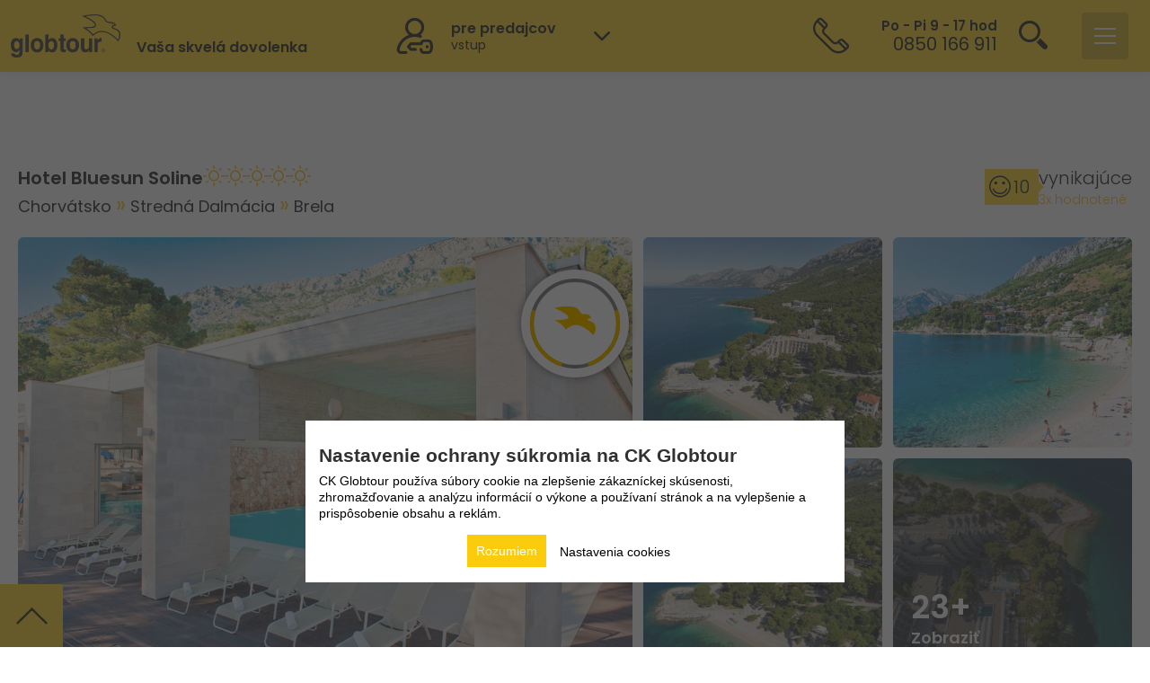

--- FILE ---
content_type: text/html; charset=utf-8
request_url: https://www.globtour.sk/chorvatsko/stredna-dalmacia/brela/hotel-bluesun-soline
body_size: 56165
content:
<!DOCTYPE html>
<html lang="sk">

<head>
    <meta http-equiv="X-UA-Compatible" content="IE=Edge" />

    
<meta http-equiv="Content-Type" content="text/html; charset=utf-8" />


<meta name="author" content="MagicWare s.r.o., www.magicware.cz" />
<meta name="viewport" content="width=device-width, initial-scale=1.0, maximum-scale=1.0, user-scalable=0">
<meta name="googlebot" content="index,follow,archive,snippet">

<!-- Fonts -->
<link href="//fonts.googleapis.com/css?family=Poppins:100,200,300,400,500,600,700,800,900&subset=latin-ext"
    rel="stylesheet">

<!-- ICON and THEME -->

    <link rel="shortcut icon" type="images/ico" href="/Public/globtour/img/favicon_globtour.ico" />
    <link rel="icon" type="image/x-icon" href="/Public/globtour/img/favicon_globtour.ico">
    <meta name="theme-color" content="#ffcb05" />





<!-- styles -->


    <link rel="stylesheet" href="https://www.globtour.sk/styles/output.gt.css" />


<link rel="stylesheet" href="https://www.globtour.sk/styles/utils.min.css" />
<link rel="stylesheet" href="https://www.globtour.sk/styles/packages/animate.css" />
<link rel="stylesheet" href="https://www.globtour.sk/styles/packages/swiper.min.css" />
<link rel="stylesheet" href="https://www.globtour.sk/styles/packages/default-skin.css" />
<link rel="stylesheet" href="https://www.globtour.sk/styles/packages/photoswipe.css" />
<link rel="stylesheet" href="https://www.globtour.sk/styles/packages/datepicker.css" />
<link rel="stylesheet" href="https://www.globtour.sk/styles/packages/font-awesome.min.css" />


    <link rel="stylesheet" href="https://www.globtour.sk/styles/magicstrap-glob.min.css" />
    <link rel="stylesheet" href="https://www.globtour.sk/styles/style-glob.min.css" />






<!-- scripts -->
<script defer src="https://www.globtour.sk/js/swiper.js"></script>
<script defer src="https://www.globtour.sk/js/swiper.min.js"></script>
<script defer src="https://www.globtour.sk/js/popper.min.js"></script>
<script defer src="https://www.globtour.sk/js/datepicker.js"></script>
<script defer src="https://www.globtour.sk/js/datepicker.sk-SK.js"></script>
<script defer src="https://www.globtour.sk/js/datepicker.cs-CZ.js"></script>
<!-- JsRender -->
<script defer src="https://www.globtour.sk/js/jsrender.min.js"></script>
<script defer src="https://www.globtour.sk/js/calendar.js"></script>
<script defer src="https://www.globtour.sk/js/counter.js"></script>
<script defer src="https://www.globtour.sk/js/utils.js"></script>
<script src="https://www.globtour.sk/js/treeDestination.js"></script>

<!-- variables -->
















 
 
 


 
 
 


 
 

 
 

 
 



































































































































































 







 







 



 
 





















 


























































	
	
    

    
     <!-- 210 -->
    
    
    

    
    
    
    
    


    
    
    

    
    

    
    
    
    
    
    

    
    

	 <!-- funguje pouze na SK globtour -->
    
    
     
     
     
     
     
     
     
     

    
     
    

    
    

    
    
    


    

     
    
    
     
     
     
     























 <!-- Vlastní -->
 <!-- PHOBS -->
 <!-- Na vyžádání -->
 <!-- Alotmán -->
 <!-- Garance -->
 <!-- Predaj -->
 <!-- Potvrdené -->
 <!-- Rezervácia -->
 <!-- Vyžiadanie -->
 <!-- Poptávka -->
 <!-- Ponuka do OP -->

 <!-- Vlastní -->
 <!-- PHOBS -->
 <!-- Na vyžádání -->
 <!-- Alotmán -->
 <!-- Garance -->
 <!-- Predaj -->
 <!-- Potvrdené -->
 <!-- Rezervácia -->
 <!-- Vyžiadanie -->
 <!-- Poptávka -->
 <!-- Ponuka do OP -->


 
 












































 


























































































































































































 





































































































































































































































    


















    

    

    

    

    

    
    
    

    

	
    
    

    
    
    

    

    

    

    
    
    
    
        

        

    

    

    

    
    
    
    




    






















































































<!-- titles -->
<title>
    












  
    Hotel Bluesun Soline
    Brela
    Stredn&#225; Dalm&#225;cia
    recenzie, zájazdy.
  

































</title>

<!-- descriptions -->
<meta name="description" content="




    Kalkulácia pobytu. Fotogaléria. Recenzie návštevníkov. Podrobný popis vybavenia a termíny zájazdov. CK Globtour | Široký výber akciových ponúk | 33 rokov na trhu | 750 000 spokojných zákazníkov.








">
<meta name="keywords" content="Široký výber Last Minute zájazdov. Dovolenka leto 2026 Bulharsko, Turecko, Taliansko, Albánsko, Čierna Hora, Chorvátsko. ">

<!-- OG Tags -->





    <meta property="og:type" content="website" />
    <meta property="og:title" content='Hotel Bluesun Soline Brela Stredn&#225; Dalm&#225;cia recenzie, zájazdy.' />
    <meta property="og:url" content="https://www.globtour.sk/chorvatsko/stredna-dalmacia/brela/hotel-bluesun-soline" />
    <meta property="og:description" content='rozsiahla moderná klimatizovaná budova sa nachádza priamo pri upravenej štrkovej pláži s pozvoľným vstupom do mora • ležadlá a slnečníky za poplatok • prenájom uterákov na pláž na recepcii za depozit' />
    <meta property="og:site_name" content='CK Globtour' />	
    <meta property='og:image' content='https://www.globtour.sk//FileHandler.ashx?FileID=9050&amp;FormatID=63&amp;TimeStamp=20181205224525' />
    <meta property='og:image:type' content='image/jpg' />
    <meta property='og:image:width' content='300' />
    <meta property='og:image:height' content='200' />




<!-- Canonical -->
<link rel="canonical" href="/chorvatsko/stredna-dalmacia/brela/hotel-bluesun-soline" />



    <script src="https://maps.googleapis.com/maps/api/js?key=AIzaSyBze2JwxVAYuIrU0vsnNW9o5vSiFDtVazI"></script>
    <!-- ?key=AIzaSyCa-93zWHOHd6xlpD71_agoFIMWN9m3dOs -->
    <script type="text/javascript" src="/Public/globtour/vendor/scripty-mapa/richmarker-compiled.js"></script>
    <script type="text/javascript" src="/Public/globtour/vendor/scripty-mapa/infobox_packed.js"></script>
    <script type="text/javascript" src="/Public/globtour/vendor/scripty-mapa/cluster.js"></script>


<!-- App data -->
<script>
    window.appData = 









{"source":"ProductVariantMemorySourceSK","isTransportSource":false,"product":{"id":100,"name":"Hotel Bluesun Soline","url":"hotel-bluesun-soline","isVisible":true,"photoUrl":"","accommodationFacility":{"id":419,"currencyID":1,"name":"hotel Soline","category":{"name":"*****","id":541},"officialCategory":{"name":"****","id":1033},"facilities":[],"facilityUnitPlan":{"id":5350}},"destination":{"1":{"id":149,"name":"Európa","url":"europa"},"2":{"id":152,"name":"Chorvátsko","url":"chorvatsko"},"3":{"id":166,"name":"Stredná Dalmácia","url":"stredna-dalmacia"},"4":{"id":215,"name":"Brela","url":"brela"},"5":{"id":null,"name":null,"url":null}},"latitude":"43.3676060099972","longitude":"16.9297814369202","gmapZoomLevel":16,"isTransportProduct":false,"source":"ProductVariantMemorySourceSK","periodsCount":0,"termsCount":0,"maxInfants":0,"maxChildrenCount":1.0,"maxChildrenCount":1.0,"periodsCount":672,"periodsCount":672,"periodsCount":672,"periodsCount":672,"periodsCount":672,"periodsCount":672,"periodsCount":672,"periodsCount":672,"periodsCount":672,"periodsCount":672,"periodsCount":672,"periodsCount":672,"periodsCount":672,"periodsCount":672,"periodsCount":672,"periodsCount":672,"periodsCount":672,"periodsCount":672,"periodsCount":672,"periodsCount":672,"periodsCount":672,"periodsCount":672,"periodsCount":672,"periodsCount":672,"periodsCount":672,"periodsCount":672,"periodsCount":672,"periodsCount":672,"periodsCount":672,"periodsCount":672,"periodsCount":672,"periodsCount":672,"periodsCount":672,"periodsCount":672,"periodsCount":672,"periodsCount":672,"periodsCount":672,"periodsCount":672,"periodsCount":672,"periodsCount":672,"periodsCount":672,"periodsCount":672,"periodsCount":672,"periodsCount":672,"periodsCount":672,"periodsCount":672,"periodsCount":672,"periodsCount":672,"periodsCount":672,"periodsCount":672,"periodsCount":672,"periodsCount":672,"periodsCount":672,"periodsCount":672,"periodsCount":672,"periodsCount":672,"periodsCount":672,"periodsCount":672,"periodsCount":672,"periodsCount":672,"periodsCount":672,"periodsCount":672,"periodsCount":672,"periodsCount":672,"periodsCount":672,"periodsCount":672,"periodsCount":672,"periodsCount":672,"periodsCount":672,"periodsCount":672,"periodsCount":672,"periodsCount":672,"periodsCount":672,"periodsCount":672,"periodsCount":672,"periodsCount":672,"periodsCount":672,"periodsCount":672,"periodsCount":672,"periodsCount":672,"periodsCount":672,"periodsCount":672,"periodsCount":672,"periodsCount":672,"periodsCount":672,"periodsCount":672,"periodsCount":672,"periodsCount":672,"periodsCount":672,"periodsCount":672,"periodsCount":672,"periodsCount":672,"periodsCount":672,"periodsCount":672,"periodsCount":672,"periodsCount":672,"periodsCount":672,"periodsCount":672,"periodsCount":672,"periodsCount":672,"periodsCount":672,"periodsCount":672,"periodsCount":672,"periodsCount":672,"periodsCount":672,"periodsCount":672,"periodsCount":672,"periodsCount":672,"periodsCount":672,"periodsCount":672,"periodsCount":672,"periodsCount":672,"periodsCount":672,"periodsCount":672,"periodsCount":672,"periodsCount":672,"periodsCount":672,"periodsCount":672,"periodsCount":672,"periodsCount":672,"periodsCount":672,"periodsCount":672,"periodsCount":672,"periodsCount":672,"periodsCount":672,"periodsCount":672,"periodsCount":672,"periodsCount":672,"periodsCount":672,"periodsCount":672,"periodsCount":672,"periodsCount":672,"periodsCount":672,"periodsCount":672,"periodsCount":672,"periodsCount":672,"periodsCount":672,"periodsCount":672,"periodsCount":672,"periodsCount":672,"periodsCount":672,"periodsCount":672,"periodsCount":672,"periodsCount":672,"periodsCount":672,"periodsCount":672,"periodsCount":672,"periodsCount":672,"periodsCount":672,"periodsCount":672,"periodsCount":672,"periodsCount":672,"periodsCount":672,"periodsCount":672,"periodsCount":672,"periodsCount":672,"periodsCount":672,"periodsCount":672,"periodsCount":672,"periodsCount":672,"periodsCount":672,"periodsCount":672,"periodsCount":672,"periodsCount":672,"periodsCount":672,"periodsCount":672,"periodsCount":672,"periodsCount":672,"periodsCount":672,"periodsCount":672,"periodsCount":672,"periodsCount":672,"periodsCount":672,"periodsCount":672,"periodsCount":672,"periodsCount":672,"periodsCount":672,"periodsCount":672,"periodsCount":672,"periodsCount":672,"periodsCount":672,"periodsCount":672,"periodsCount":672,"periodsCount":672,"periodsCount":672,"periodsCount":672,"periodsCount":672,"periodsCount":672,"periodsCount":672,"periodsCount":672,"periodsCount":672,"periodsCount":672,"periodsCount":672,"periodsCount":672,"periodsCount":672,"periodsCount":672,"periodsCount":672,"periodsCount":672,"periodsCount":672,"periodsCount":672,"periodsCount":672,"periodsCount":672,"periodsCount":672,"periodsCount":672,"periodsCount":672,"periodsCount":672,"periodsCount":672,"periodsCount":672,"periodsCount":672,"periodsCount":672,"periodsCount":672,"periodsCount":672,"periodsCount":672,"periodsCount":672,"periodsCount":672,"periodsCount":672,"periodsCount":672,"periodsCount":672,"periodsCount":672,"periodsCount":672,"periodsCount":672,"periodsCount":672,"periodsCount":672,"periodsCount":672,"periodsCount":672,"periodsCount":672,"periodsCount":672,"periodsCount":672,"periodsCount":672,"periodsCount":672,"periodsCount":672,"periodsCount":672,"periodsCount":672,"periodsCount":672,"periodsCount":672,"periodsCount":672,"periodsCount":672,"periodsCount":672,"periodsCount":672,"periodsCount":672,"periodsCount":672,"periodsCount":672,"periodsCount":672,"periodsCount":672,"periodsCount":672,"periodsCount":672,"periodsCount":672,"periodsCount":672,"periodsCount":672,"periodsCount":672,"periodsCount":672,"periodsCount":672,"periodsCount":672,"periodsCount":672,"periodsCount":672,"periodsCount":672,"periodsCount":672,"periodsCount":672,"periodsCount":672,"periodsCount":672,"periodsCount":672,"periodsCount":672,"periodsCount":672,"periodsCount":672,"periodsCount":672,"periodsCount":672,"periodsCount":672,"periodsCount":672,"periodsCount":672,"periodsCount":672,"periodsCount":672,"periodsCount":672,"periodsCount":672,"periodsCount":672,"periodsCount":672,"periodsCount":672,"periodsCount":672,"periodsCount":672,"periodsCount":672,"periodsCount":672,"periodsCount":672,"periodsCount":672,"periodsCount":672,"periodsCount":672,"periodsCount":672,"periodsCount":672,"periodsCount":672,"periodsCount":672,"periodsCount":672,"periodsCount":672,"periodsCount":672,"periodsCount":672,"periodsCount":672,"periodsCount":672,"periodsCount":672,"periodsCount":672,"periodsCount":672,"periodsCount":672,"periodsCount":672,"periodsCount":672,"periodsCount":672,"periodsCount":672,"periodsCount":672,"periodsCount":672,"periodsCount":672,"periodsCount":672,"periodsCount":672,"periodsCount":672,"periodsCount":672,"periodsCount":672,"periodsCount":672,"periodsCount":672,"periodsCount":672,"periodsCount":672,"periodsCount":672,"periodsCount":672,"periodsCount":672,"periodsCount":672,"periodsCount":672,"periodsCount":672,"periodsCount":672,"periodsCount":672,"periodsCount":672,"periodsCount":672,"periodsCount":672,"periodsCount":672,"periodsCount":672,"periodsCount":672,"periodsCount":672,"periodsCount":672,"periodsCount":672,"periodsCount":672,"periodsCount":672,"periodsCount":672,"periodsCount":672,"periodsCount":672,"periodsCount":672,"periodsCount":672,"periodsCount":672,"periodsCount":672,"periodsCount":672,"periodsCount":672,"periodsCount":672,"periodsCount":672,"periodsCount":672,"periodsCount":672,"periodsCount":672,"periodsCount":672,"periodsCount":672,"periodsCount":672,"periodsCount":672,"periodsCount":672,"periodsCount":672,"periodsCount":672,"periodsCount":672,"periodsCount":672,"periodsCount":672,"periodsCount":672,"periodsCount":672,"periodsCount":672,"periodsCount":672,"periodsCount":672,"periodsCount":672,"periodsCount":672,"periodsCount":672,"periodsCount":672,"periodsCount":672,"periodsCount":672,"periodsCount":672,"periodsCount":672,"periodsCount":672,"periodsCount":672,"periodsCount":672,"periodsCount":672,"periodsCount":672,"periodsCount":672,"periodsCount":672,"periodsCount":672,"periodsCount":672,"periodsCount":672,"periodsCount":672,"periodsCount":672,"periodsCount":672,"periodsCount":672,"periodsCount":672,"periodsCount":672,"periodsCount":672,"periodsCount":672,"periodsCount":672,"periodsCount":672,"periodsCount":672,"periodsCount":672,"periodsCount":672,"periodsCount":672,"periodsCount":672,"periodsCount":672,"periodsCount":672,"periodsCount":672,"periodsCount":672,"periodsCount":672,"periodsCount":672,"periodsCount":672,"periodsCount":672,"periodsCount":672,"periodsCount":672,"periodsCount":672,"periodsCount":672,"periodsCount":672,"periodsCount":672,"periodsCount":672,"periodsCount":672,"periodsCount":672,"periodsCount":672,"periodsCount":672,"periodsCount":672,"periodsCount":672,"periodsCount":672,"periodsCount":672,"periodsCount":672,"periodsCount":672,"periodsCount":672,"periodsCount":672,"periodsCount":672,"periodsCount":672,"periodsCount":672,"periodsCount":672,"periodsCount":672,"periodsCount":672,"periodsCount":672,"periodsCount":672,"periodsCount":672,"periodsCount":672,"periodsCount":672,"periodsCount":672,"periodsCount":672,"periodsCount":672,"periodsCount":672,"periodsCount":672,"periodsCount":672,"periodsCount":672,"periodsCount":672,"periodsCount":672,"periodsCount":672,"periodsCount":672,"periodsCount":672,"periodsCount":672,"periodsCount":672,"periodsCount":672,"periodsCount":672,"periodsCount":672,"periodsCount":672,"periodsCount":672,"periodsCount":672,"periodsCount":672,"periodsCount":672,"periodsCount":672,"periodsCount":672,"periodsCount":672,"periodsCount":672,"periodsCount":672,"periodsCount":672,"periodsCount":672,"periodsCount":672,"periodsCount":672,"periodsCount":672,"periodsCount":672,"periodsCount":672,"periodsCount":672,"periodsCount":672,"periodsCount":672,"periodsCount":672,"periodsCount":672,"periodsCount":672,"periodsCount":672,"periodsCount":672,"periodsCount":672,"periodsCount":672,"periodsCount":672,"periodsCount":672,"periodsCount":672,"periodsCount":672,"periodsCount":672,"periodsCount":672,"periodsCount":672,"periodsCount":672,"periodsCount":672,"periodsCount":672,"periodsCount":672,"periodsCount":672,"periodsCount":672,"periodsCount":672,"periodsCount":672,"periodsCount":672,"periodsCount":672,"periodsCount":672,"periodsCount":672,"periodsCount":672,"periodsCount":672,"periodsCount":672,"periodsCount":672,"periodsCount":672,"periodsCount":672,"periodsCount":672,"periodsCount":672,"periodsCount":672,"periodsCount":672,"periodsCount":672,"periodsCount":672,"periodsCount":672,"periodsCount":672,"periodsCount":672,"periodsCount":672,"periodsCount":672,"periodsCount":672,"periodsCount":672,"periodsCount":672,"periodsCount":672,"periodsCount":672,"periodsCount":672,"periodsCount":672,"periodsCount":672,"periodsCount":672,"periodsCount":672,"periodsCount":672,"periodsCount":672,"periodsCount":672,"periodsCount":672,"periodsCount":672,"periodsCount":672,"periodsCount":672,"periodsCount":672,"periodsCount":672,"periodsCount":672,"periodsCount":672,"periodsCount":672,"periodsCount":672,"periodsCount":672,"periodsCount":672,"periodsCount":672,"periodsCount":672,"periodsCount":672,"periodsCount":672,"periodsCount":672,"periodsCount":672,"periodsCount":672,"periodsCount":672,"periodsCount":672,"periodsCount":672,"periodsCount":672,"periodsCount":672,"periodsCount":672,"periodsCount":672,"periodsCount":672,"periodsCount":672,"periodsCount":672,"periodsCount":672,"periodsCount":672,"periodsCount":672,"periodsCount":672,"periodsCount":672,"periodsCount":672,"periodsCount":672,"periodsCount":672,"periodsCount":672,"periodsCount":672,"periodsCount":672,"periodsCount":672,"periodsCount":672,"periodsCount":672,"periodsCount":672,"periodsCount":672,"periodsCount":672,"periodsCount":672,"periodsCount":672,"periodsCount":672,"periodsCount":672,"periodsCount":672,"periodsCount":672,"periodsCount":672,"periodsCount":672,"periodsCount":672,"periodsCount":672,"periodsCount":672,"periodsCount":672,"periodsCount":672,"periodsCount":672,"periodsCount":672,"periodsCount":672,"periodsCount":672,"periodsCount":672,"periodsCount":672,"periodsCount":672,"periodsCount":672,"periodsCount":672,"periodsCount":672,"periodsCount":672,"periodsCount":672,"periodsCount":672,"periodsCount":672,"periodsCount":672,"periodsCount":672,"periodsCount":672,"periodsCount":672,"periodsCount":672,"periodsCount":672,"periodsCount":672,"periodsCount":672,"periodsCount":672,"periodsCount":672,"periodsCount":672,"periodsCount":672,"periodsCount":672,"periodsCount":672,"periodsCount":672,"periodsCount":672,"periodsCount":672,"periodsCount":672,"periodsCount":672,"periodsCount":672,"periodsCount":672,"periodsCount":672,"periodsCount":672,"periodsCount":672,"periodsCount":672,"periodsCount":672,"periodsCount":672,"periodsCount":672,"periodsCount":672,"periodsCount":672,"periodsCount":672,"periodsCount":672,"periodsCount":672,"periodsCount":672,"periodsCount":672,"periodsCount":672,"periodsCount":672,"periodsCount":672,"periodsCount":672,"periodsCount":672,"periodsCount":672,"periodsCount":672,"periodsCount":672,"periodsCount":672,"periodsCount":672,"periodsCount":672,"periodsCount":672,"periodsCount":672,"periodsCount":672,"periodsCount":672,"periodsCount":672,"periodsCount":672,"periodsCount":672,"periodsCount":672,"periodsCount":672,"periodsCount":672,"periodsCount":672,"periodsCount":672,"periodsCount":672,"periodsCount":672,"periodsCount":672,"periodsCount":672,"periodsCount":672,"periodsCount":672,"periodsCount":672,"periodsCount":672,"periodsCount":672,"periodsCount":672,"periodsCount":672,"periodsCount":672,"periodsCount":672,"periodsCount":672,"periodsCount":672,"equipments":[{"name":"vonkajší bazén","identifier":"pi/PiSwimmingPool"},{"name":"vnútorný bazén","identifier":"lia/LiaSwimmingPoolSolid"},{"name":"klimatizácia","identifier":"pi/PiSnowflake"},{"name":"Pes","identifier":"lia/LiaDogSolid"},{"name":"pláž do 50m","identifier":"tb/TbBeach","order":1},{"name":"štrková pláž","identifier":"tb/TbBeach"},{"name":"Vlastná","identifier":"pi/PiCarProfileLight"},{"name":"Autobusom","identifier":"pi/PiBusLight"},{"name":"Polpenzia","identifier":"lia/LiaGlassMartiniAltSolid"},{"name":"Raňajky","identifier":"lia/LiaGlassMartiniAltSolid"}]},"product":{"id":100,"name":"Hotel Bluesun Soline","url":"hotel-bluesun-soline","isVisible":true,"photoUrl":"","accommodationFacility":{"id":419,"currencyID":1,"name":"hotel Soline","category":{"name":"*****","id":541},"officialCategory":{"name":"****","id":1033},"facilities":[],"facilityUnitPlan":{"id":6133}},"destination":{"1":{"id":149,"name":"Európa","url":"europa"},"2":{"id":152,"name":"Chorvátsko","url":"chorvatsko"},"3":{"id":166,"name":"Stredná Dalmácia","url":"stredna-dalmacia"},"4":{"id":215,"name":"Brela","url":"brela"},"5":{"id":null,"name":null,"url":null}},"latitude":"43.3676060099972","longitude":"16.9297814369202","gmapZoomLevel":16,"isTransportProduct":false,"source":"ProductVariantMemorySourceSK","periodsCount":0,"termsCount":0,"maxInfants":0,"maxChildrenCount":1.0,"maxChildrenCount":1.0,"periodsCount":672,"periodsCount":672,"periodsCount":672,"periodsCount":672,"periodsCount":672,"periodsCount":672,"periodsCount":672,"periodsCount":672,"periodsCount":672,"periodsCount":672,"periodsCount":672,"periodsCount":672,"periodsCount":672,"periodsCount":672,"periodsCount":672,"periodsCount":672,"periodsCount":672,"periodsCount":672,"periodsCount":672,"periodsCount":672,"periodsCount":672,"periodsCount":672,"periodsCount":672,"periodsCount":672,"periodsCount":672,"periodsCount":672,"periodsCount":672,"periodsCount":672,"periodsCount":672,"periodsCount":672,"periodsCount":672,"periodsCount":672,"periodsCount":672,"periodsCount":672,"periodsCount":672,"periodsCount":672,"periodsCount":672,"periodsCount":672,"periodsCount":672,"periodsCount":672,"periodsCount":672,"periodsCount":672,"periodsCount":672,"periodsCount":672,"periodsCount":672,"periodsCount":672,"periodsCount":672,"periodsCount":672,"periodsCount":672,"periodsCount":672,"periodsCount":672,"periodsCount":672,"periodsCount":672,"periodsCount":672,"periodsCount":672,"periodsCount":672,"periodsCount":672,"periodsCount":672,"periodsCount":672,"periodsCount":672,"periodsCount":672,"periodsCount":672,"periodsCount":672,"periodsCount":672,"periodsCount":672,"periodsCount":672,"periodsCount":672,"periodsCount":672,"periodsCount":672,"periodsCount":672,"periodsCount":672,"periodsCount":672,"periodsCount":672,"periodsCount":672,"periodsCount":672,"periodsCount":672,"periodsCount":672,"periodsCount":672,"periodsCount":672,"periodsCount":672,"periodsCount":672,"periodsCount":672,"periodsCount":672,"periodsCount":672,"periodsCount":672,"periodsCount":672,"periodsCount":672,"periodsCount":672,"periodsCount":672,"periodsCount":672,"periodsCount":672,"periodsCount":672,"periodsCount":672,"periodsCount":672,"periodsCount":672,"periodsCount":672,"periodsCount":672,"periodsCount":672,"periodsCount":672,"periodsCount":672,"periodsCount":672,"periodsCount":672,"periodsCount":672,"periodsCount":672,"periodsCount":672,"periodsCount":672,"periodsCount":672,"periodsCount":672,"periodsCount":672,"periodsCount":672,"periodsCount":672,"periodsCount":672,"periodsCount":672,"periodsCount":672,"periodsCount":672,"periodsCount":672,"periodsCount":672,"periodsCount":672,"periodsCount":672,"periodsCount":672,"periodsCount":672,"periodsCount":672,"periodsCount":672,"periodsCount":672,"periodsCount":672,"periodsCount":672,"periodsCount":672,"periodsCount":672,"periodsCount":672,"periodsCount":672,"periodsCount":672,"periodsCount":672,"periodsCount":672,"periodsCount":672,"periodsCount":672,"periodsCount":672,"periodsCount":672,"periodsCount":672,"periodsCount":672,"periodsCount":672,"periodsCount":672,"periodsCount":672,"periodsCount":672,"periodsCount":672,"periodsCount":672,"periodsCount":672,"periodsCount":672,"periodsCount":672,"periodsCount":672,"periodsCount":672,"periodsCount":672,"periodsCount":672,"periodsCount":672,"periodsCount":672,"periodsCount":672,"periodsCount":672,"periodsCount":672,"periodsCount":672,"periodsCount":672,"periodsCount":672,"periodsCount":672,"periodsCount":672,"periodsCount":672,"periodsCount":672,"periodsCount":672,"periodsCount":672,"periodsCount":672,"periodsCount":672,"periodsCount":672,"periodsCount":672,"periodsCount":672,"periodsCount":672,"periodsCount":672,"periodsCount":672,"periodsCount":672,"periodsCount":672,"periodsCount":672,"periodsCount":672,"periodsCount":672,"periodsCount":672,"periodsCount":672,"periodsCount":672,"periodsCount":672,"periodsCount":672,"periodsCount":672,"periodsCount":672,"periodsCount":672,"periodsCount":672,"periodsCount":672,"periodsCount":672,"periodsCount":672,"periodsCount":672,"periodsCount":672,"periodsCount":672,"periodsCount":672,"periodsCount":672,"periodsCount":672,"periodsCount":672,"periodsCount":672,"periodsCount":672,"periodsCount":672,"periodsCount":672,"periodsCount":672,"periodsCount":672,"periodsCount":672,"periodsCount":672,"periodsCount":672,"periodsCount":672,"periodsCount":672,"periodsCount":672,"periodsCount":672,"periodsCount":672,"periodsCount":672,"periodsCount":672,"periodsCount":672,"periodsCount":672,"periodsCount":672,"periodsCount":672,"periodsCount":672,"periodsCount":672,"periodsCount":672,"periodsCount":672,"periodsCount":672,"periodsCount":672,"periodsCount":672,"periodsCount":672,"periodsCount":672,"periodsCount":672,"periodsCount":672,"periodsCount":672,"periodsCount":672,"periodsCount":672,"periodsCount":672,"periodsCount":672,"periodsCount":672,"periodsCount":672,"periodsCount":672,"periodsCount":672,"periodsCount":672,"periodsCount":672,"periodsCount":672,"periodsCount":672,"periodsCount":672,"periodsCount":672,"periodsCount":672,"periodsCount":672,"periodsCount":672,"periodsCount":672,"periodsCount":672,"periodsCount":672,"periodsCount":672,"periodsCount":672,"periodsCount":672,"periodsCount":672,"periodsCount":672,"periodsCount":672,"periodsCount":672,"periodsCount":672,"periodsCount":672,"periodsCount":672,"periodsCount":672,"periodsCount":672,"periodsCount":672,"periodsCount":672,"periodsCount":672,"periodsCount":672,"periodsCount":672,"periodsCount":672,"periodsCount":672,"periodsCount":672,"periodsCount":672,"periodsCount":672,"periodsCount":672,"periodsCount":672,"periodsCount":672,"periodsCount":672,"periodsCount":672,"periodsCount":672,"periodsCount":672,"periodsCount":672,"periodsCount":672,"periodsCount":672,"periodsCount":672,"periodsCount":672,"periodsCount":672,"periodsCount":672,"periodsCount":672,"periodsCount":672,"periodsCount":672,"periodsCount":672,"periodsCount":672,"periodsCount":672,"periodsCount":672,"periodsCount":672,"periodsCount":672,"periodsCount":672,"periodsCount":672,"periodsCount":672,"periodsCount":672,"periodsCount":672,"periodsCount":672,"periodsCount":672,"periodsCount":672,"periodsCount":672,"periodsCount":672,"periodsCount":672,"periodsCount":672,"periodsCount":672,"periodsCount":672,"periodsCount":672,"periodsCount":672,"periodsCount":672,"periodsCount":672,"periodsCount":672,"periodsCount":672,"periodsCount":672,"periodsCount":672,"periodsCount":672,"periodsCount":672,"periodsCount":672,"periodsCount":672,"periodsCount":672,"periodsCount":672,"periodsCount":672,"periodsCount":672,"periodsCount":672,"periodsCount":672,"periodsCount":672,"periodsCount":672,"periodsCount":672,"periodsCount":672,"periodsCount":672,"periodsCount":672,"periodsCount":672,"periodsCount":672,"periodsCount":672,"periodsCount":672,"periodsCount":672,"periodsCount":672,"periodsCount":672,"periodsCount":672,"periodsCount":672,"periodsCount":672,"periodsCount":672,"periodsCount":672,"periodsCount":672,"periodsCount":672,"periodsCount":672,"periodsCount":672,"periodsCount":672,"periodsCount":672,"periodsCount":672,"periodsCount":672,"periodsCount":672,"periodsCount":672,"periodsCount":672,"periodsCount":672,"periodsCount":672,"periodsCount":672,"periodsCount":672,"periodsCount":672,"periodsCount":672,"periodsCount":672,"periodsCount":672,"periodsCount":672,"periodsCount":672,"periodsCount":672,"periodsCount":672,"periodsCount":672,"periodsCount":672,"periodsCount":672,"periodsCount":672,"periodsCount":672,"periodsCount":672,"periodsCount":672,"periodsCount":672,"periodsCount":672,"periodsCount":672,"periodsCount":672,"periodsCount":672,"periodsCount":672,"periodsCount":672,"periodsCount":672,"periodsCount":672,"periodsCount":672,"periodsCount":672,"periodsCount":672,"periodsCount":672,"periodsCount":672,"periodsCount":672,"periodsCount":672,"periodsCount":672,"periodsCount":672,"periodsCount":672,"periodsCount":672,"periodsCount":672,"periodsCount":672,"periodsCount":672,"periodsCount":672,"periodsCount":672,"periodsCount":672,"periodsCount":672,"periodsCount":672,"periodsCount":672,"periodsCount":672,"periodsCount":672,"periodsCount":672,"periodsCount":672,"periodsCount":672,"periodsCount":672,"periodsCount":672,"periodsCount":672,"periodsCount":672,"periodsCount":672,"periodsCount":672,"periodsCount":672,"periodsCount":672,"periodsCount":672,"periodsCount":672,"periodsCount":672,"periodsCount":672,"periodsCount":672,"periodsCount":672,"periodsCount":672,"periodsCount":672,"periodsCount":672,"periodsCount":672,"periodsCount":672,"periodsCount":672,"periodsCount":672,"periodsCount":672,"periodsCount":672,"periodsCount":672,"periodsCount":672,"periodsCount":672,"periodsCount":672,"periodsCount":672,"periodsCount":672,"periodsCount":672,"periodsCount":672,"periodsCount":672,"periodsCount":672,"periodsCount":672,"periodsCount":672,"periodsCount":672,"periodsCount":672,"periodsCount":672,"periodsCount":672,"periodsCount":672,"periodsCount":672,"periodsCount":672,"periodsCount":672,"periodsCount":672,"periodsCount":672,"periodsCount":672,"periodsCount":672,"periodsCount":672,"periodsCount":672,"periodsCount":672,"periodsCount":672,"periodsCount":672,"periodsCount":672,"periodsCount":672,"periodsCount":672,"periodsCount":672,"periodsCount":672,"periodsCount":672,"periodsCount":672,"periodsCount":672,"periodsCount":672,"periodsCount":672,"periodsCount":672,"periodsCount":672,"periodsCount":672,"periodsCount":672,"periodsCount":672,"periodsCount":672,"periodsCount":672,"periodsCount":672,"periodsCount":672,"periodsCount":672,"periodsCount":672,"periodsCount":672,"periodsCount":672,"periodsCount":672,"periodsCount":672,"periodsCount":672,"periodsCount":672,"periodsCount":672,"periodsCount":672,"periodsCount":672,"periodsCount":672,"periodsCount":672,"periodsCount":672,"periodsCount":672,"periodsCount":672,"periodsCount":672,"periodsCount":672,"periodsCount":672,"periodsCount":672,"periodsCount":672,"periodsCount":672,"periodsCount":672,"periodsCount":672,"periodsCount":672,"periodsCount":672,"periodsCount":672,"periodsCount":672,"periodsCount":672,"periodsCount":672,"periodsCount":672,"periodsCount":672,"periodsCount":672,"periodsCount":672,"periodsCount":672,"periodsCount":672,"periodsCount":672,"periodsCount":672,"periodsCount":672,"periodsCount":672,"periodsCount":672,"periodsCount":672,"periodsCount":672,"periodsCount":672,"periodsCount":672,"periodsCount":672,"periodsCount":672,"periodsCount":672,"periodsCount":672,"periodsCount":672,"periodsCount":672,"periodsCount":672,"periodsCount":672,"periodsCount":672,"periodsCount":672,"periodsCount":672,"periodsCount":672,"periodsCount":672,"periodsCount":672,"periodsCount":672,"periodsCount":672,"periodsCount":672,"periodsCount":672,"periodsCount":672,"periodsCount":672,"periodsCount":672,"periodsCount":672,"periodsCount":672,"periodsCount":672,"periodsCount":672,"periodsCount":672,"periodsCount":672,"periodsCount":672,"periodsCount":672,"periodsCount":672,"periodsCount":672,"periodsCount":672,"periodsCount":672,"periodsCount":672,"periodsCount":672,"periodsCount":672,"periodsCount":672,"periodsCount":672,"periodsCount":672,"periodsCount":672,"periodsCount":672,"periodsCount":672,"periodsCount":672,"periodsCount":672,"periodsCount":672,"periodsCount":672,"periodsCount":672,"periodsCount":672,"periodsCount":672,"periodsCount":672,"periodsCount":672,"periodsCount":672,"periodsCount":672,"periodsCount":672,"periodsCount":672,"periodsCount":672,"periodsCount":672,"periodsCount":672,"periodsCount":672,"periodsCount":672,"periodsCount":672,"periodsCount":672,"periodsCount":672,"periodsCount":672,"periodsCount":672,"periodsCount":672,"periodsCount":672,"periodsCount":672,"periodsCount":672,"periodsCount":672,"periodsCount":672,"periodsCount":672,"periodsCount":672,"periodsCount":672,"periodsCount":672,"periodsCount":672,"periodsCount":672,"periodsCount":672,"periodsCount":672,"periodsCount":672,"periodsCount":672,"periodsCount":672,"periodsCount":672,"periodsCount":672,"periodsCount":672,"periodsCount":672,"periodsCount":672,"periodsCount":672,"periodsCount":672,"periodsCount":672,"periodsCount":672,"periodsCount":672,"periodsCount":672,"periodsCount":672,"periodsCount":672,"periodsCount":672,"periodsCount":672,"periodsCount":672,"periodsCount":672,"periodsCount":672,"periodsCount":672,"periodsCount":672,"periodsCount":672,"periodsCount":672,"periodsCount":672,"periodsCount":672,"periodsCount":672,"periodsCount":672,"periodsCount":672,"periodsCount":672,"periodsCount":672,"periodsCount":672,"periodsCount":672,"periodsCount":672,"periodsCount":672,"periodsCount":672,"periodsCount":672,"periodsCount":672,"periodsCount":672,"periodsCount":672,"periodsCount":672,"periodsCount":672,"periodsCount":672,"periodsCount":672,"periodsCount":672,"periodsCount":672,"periodsCount":672,"periodsCount":672,"periodsCount":672,"periodsCount":672,"periodsCount":672,"periodsCount":672,"periodsCount":672,"periodsCount":672,"periodsCount":672,"periodsCount":672,"periodsCount":672,"periodsCount":672,"periodsCount":672,"periodsCount":672,"periodsCount":672,"periodsCount":672,"periodsCount":672,"periodsCount":672,"periodsCount":672,"periodsCount":672,"periodsCount":672,"equipments":[{"name":"vonkajší bazén","identifier":"pi/PiSwimmingPool"},{"name":"vnútorný bazén","identifier":"lia/LiaSwimmingPoolSolid"},{"name":"klimatizácia","identifier":"pi/PiSnowflake"},{"name":"Pes","identifier":"lia/LiaDogSolid"},{"name":"pláž do 50m","identifier":"tb/TbBeach","order":1},{"name":"štrková pláž","identifier":"tb/TbBeach"},{"name":"Vlastná","identifier":"pi/PiCarProfileLight"},{"name":"Autobusom","identifier":"pi/PiBusLight"},{"name":"Polpenzia","identifier":"lia/LiaGlassMartiniAltSolid"},{"name":"Raňajky","identifier":"lia/LiaGlassMartiniAltSolid"}]},"product":{"id":100,"name":"Hotel Bluesun Soline","url":"hotel-bluesun-soline","isVisible":true,"photoUrl":"","accommodationFacility":{"id":419,"currencyID":1,"name":"hotel Soline","category":{"name":"*****","id":541},"officialCategory":{"name":"****","id":1033},"facilities":[],"facilityUnitPlan":{"id":6132}},"destination":{"1":{"id":149,"name":"Európa","url":"europa"},"2":{"id":152,"name":"Chorvátsko","url":"chorvatsko"},"3":{"id":166,"name":"Stredná Dalmácia","url":"stredna-dalmacia"},"4":{"id":215,"name":"Brela","url":"brela"},"5":{"id":null,"name":null,"url":null}},"latitude":"43.3676060099972","longitude":"16.9297814369202","gmapZoomLevel":16,"isTransportProduct":false,"source":"ProductVariantMemorySourceSK","periodsCount":0,"termsCount":0,"maxInfants":0,"maxChildrenCount":1.0,"maxChildrenCount":1.0,"periodsCount":672,"periodsCount":672,"periodsCount":672,"periodsCount":672,"periodsCount":672,"periodsCount":672,"periodsCount":672,"periodsCount":672,"periodsCount":672,"periodsCount":672,"periodsCount":672,"periodsCount":672,"periodsCount":672,"periodsCount":672,"periodsCount":672,"periodsCount":672,"periodsCount":672,"periodsCount":672,"periodsCount":672,"periodsCount":672,"periodsCount":672,"periodsCount":672,"periodsCount":672,"periodsCount":672,"periodsCount":672,"periodsCount":672,"periodsCount":672,"periodsCount":672,"periodsCount":672,"periodsCount":672,"periodsCount":672,"periodsCount":672,"periodsCount":672,"periodsCount":672,"periodsCount":672,"periodsCount":672,"periodsCount":672,"periodsCount":672,"periodsCount":672,"periodsCount":672,"periodsCount":672,"periodsCount":672,"periodsCount":672,"periodsCount":672,"periodsCount":672,"periodsCount":672,"periodsCount":672,"periodsCount":672,"periodsCount":672,"periodsCount":672,"periodsCount":672,"periodsCount":672,"periodsCount":672,"periodsCount":672,"periodsCount":672,"periodsCount":672,"periodsCount":672,"periodsCount":672,"periodsCount":672,"periodsCount":672,"periodsCount":672,"periodsCount":672,"periodsCount":672,"periodsCount":672,"periodsCount":672,"periodsCount":672,"periodsCount":672,"periodsCount":672,"periodsCount":672,"periodsCount":672,"periodsCount":672,"periodsCount":672,"periodsCount":672,"periodsCount":672,"periodsCount":672,"periodsCount":672,"periodsCount":672,"periodsCount":672,"periodsCount":672,"periodsCount":672,"periodsCount":672,"periodsCount":672,"periodsCount":672,"periodsCount":672,"periodsCount":672,"periodsCount":672,"periodsCount":672,"periodsCount":672,"periodsCount":672,"periodsCount":672,"periodsCount":672,"periodsCount":672,"periodsCount":672,"periodsCount":672,"periodsCount":672,"periodsCount":672,"periodsCount":672,"periodsCount":672,"periodsCount":672,"periodsCount":672,"periodsCount":672,"periodsCount":672,"periodsCount":672,"periodsCount":672,"periodsCount":672,"periodsCount":672,"periodsCount":672,"periodsCount":672,"periodsCount":672,"periodsCount":672,"periodsCount":672,"periodsCount":672,"periodsCount":672,"periodsCount":672,"periodsCount":672,"periodsCount":672,"periodsCount":672,"periodsCount":672,"periodsCount":672,"periodsCount":672,"periodsCount":672,"periodsCount":672,"periodsCount":672,"periodsCount":672,"periodsCount":672,"periodsCount":672,"periodsCount":672,"periodsCount":672,"periodsCount":672,"periodsCount":672,"periodsCount":672,"periodsCount":672,"periodsCount":672,"periodsCount":672,"periodsCount":672,"periodsCount":672,"periodsCount":672,"periodsCount":672,"periodsCount":672,"periodsCount":672,"periodsCount":672,"periodsCount":672,"periodsCount":672,"periodsCount":672,"periodsCount":672,"periodsCount":672,"periodsCount":672,"periodsCount":672,"periodsCount":672,"periodsCount":672,"periodsCount":672,"periodsCount":672,"periodsCount":672,"periodsCount":672,"periodsCount":672,"periodsCount":672,"periodsCount":672,"periodsCount":672,"periodsCount":672,"periodsCount":672,"periodsCount":672,"periodsCount":672,"periodsCount":672,"periodsCount":672,"periodsCount":672,"periodsCount":672,"periodsCount":672,"periodsCount":672,"periodsCount":672,"periodsCount":672,"periodsCount":672,"periodsCount":672,"periodsCount":672,"periodsCount":672,"periodsCount":672,"periodsCount":672,"periodsCount":672,"periodsCount":672,"periodsCount":672,"periodsCount":672,"periodsCount":672,"periodsCount":672,"periodsCount":672,"periodsCount":672,"periodsCount":672,"periodsCount":672,"periodsCount":672,"periodsCount":672,"periodsCount":672,"periodsCount":672,"periodsCount":672,"periodsCount":672,"periodsCount":672,"periodsCount":672,"periodsCount":672,"periodsCount":672,"periodsCount":672,"periodsCount":672,"periodsCount":672,"periodsCount":672,"periodsCount":672,"periodsCount":672,"periodsCount":672,"periodsCount":672,"periodsCount":672,"periodsCount":672,"periodsCount":672,"periodsCount":672,"periodsCount":672,"periodsCount":672,"periodsCount":672,"periodsCount":672,"periodsCount":672,"periodsCount":672,"periodsCount":672,"periodsCount":672,"periodsCount":672,"periodsCount":672,"periodsCount":672,"periodsCount":672,"periodsCount":672,"periodsCount":672,"periodsCount":672,"periodsCount":672,"periodsCount":672,"periodsCount":672,"periodsCount":672,"periodsCount":672,"periodsCount":672,"periodsCount":672,"periodsCount":672,"periodsCount":672,"periodsCount":672,"periodsCount":672,"periodsCount":672,"periodsCount":672,"periodsCount":672,"periodsCount":672,"periodsCount":672,"periodsCount":672,"periodsCount":672,"periodsCount":672,"periodsCount":672,"periodsCount":672,"periodsCount":672,"periodsCount":672,"periodsCount":672,"periodsCount":672,"periodsCount":672,"periodsCount":672,"periodsCount":672,"periodsCount":672,"periodsCount":672,"periodsCount":672,"periodsCount":672,"periodsCount":672,"periodsCount":672,"periodsCount":672,"periodsCount":672,"periodsCount":672,"periodsCount":672,"periodsCount":672,"periodsCount":672,"periodsCount":672,"periodsCount":672,"periodsCount":672,"periodsCount":672,"periodsCount":672,"periodsCount":672,"periodsCount":672,"periodsCount":672,"periodsCount":672,"periodsCount":672,"periodsCount":672,"periodsCount":672,"periodsCount":672,"periodsCount":672,"periodsCount":672,"periodsCount":672,"periodsCount":672,"periodsCount":672,"periodsCount":672,"periodsCount":672,"periodsCount":672,"periodsCount":672,"periodsCount":672,"periodsCount":672,"periodsCount":672,"periodsCount":672,"periodsCount":672,"periodsCount":672,"periodsCount":672,"periodsCount":672,"periodsCount":672,"periodsCount":672,"periodsCount":672,"periodsCount":672,"periodsCount":672,"periodsCount":672,"periodsCount":672,"periodsCount":672,"periodsCount":672,"periodsCount":672,"periodsCount":672,"periodsCount":672,"periodsCount":672,"periodsCount":672,"periodsCount":672,"periodsCount":672,"periodsCount":672,"periodsCount":672,"periodsCount":672,"periodsCount":672,"periodsCount":672,"periodsCount":672,"periodsCount":672,"periodsCount":672,"periodsCount":672,"periodsCount":672,"periodsCount":672,"periodsCount":672,"periodsCount":672,"periodsCount":672,"periodsCount":672,"periodsCount":672,"periodsCount":672,"periodsCount":672,"periodsCount":672,"periodsCount":672,"periodsCount":672,"periodsCount":672,"periodsCount":672,"periodsCount":672,"periodsCount":672,"periodsCount":672,"periodsCount":672,"periodsCount":672,"periodsCount":672,"periodsCount":672,"periodsCount":672,"periodsCount":672,"periodsCount":672,"periodsCount":672,"periodsCount":672,"periodsCount":672,"periodsCount":672,"periodsCount":672,"periodsCount":672,"periodsCount":672,"periodsCount":672,"periodsCount":672,"periodsCount":672,"periodsCount":672,"periodsCount":672,"periodsCount":672,"periodsCount":672,"periodsCount":672,"periodsCount":672,"periodsCount":672,"periodsCount":672,"periodsCount":672,"periodsCount":672,"periodsCount":672,"periodsCount":672,"periodsCount":672,"periodsCount":672,"periodsCount":672,"periodsCount":672,"periodsCount":672,"periodsCount":672,"periodsCount":672,"periodsCount":672,"periodsCount":672,"periodsCount":672,"periodsCount":672,"periodsCount":672,"periodsCount":672,"periodsCount":672,"periodsCount":672,"periodsCount":672,"periodsCount":672,"periodsCount":672,"periodsCount":672,"periodsCount":672,"periodsCount":672,"periodsCount":672,"periodsCount":672,"periodsCount":672,"periodsCount":672,"periodsCount":672,"periodsCount":672,"periodsCount":672,"periodsCount":672,"periodsCount":672,"periodsCount":672,"periodsCount":672,"periodsCount":672,"periodsCount":672,"periodsCount":672,"periodsCount":672,"periodsCount":672,"periodsCount":672,"periodsCount":672,"periodsCount":672,"periodsCount":672,"periodsCount":672,"periodsCount":672,"periodsCount":672,"periodsCount":672,"periodsCount":672,"periodsCount":672,"periodsCount":672,"periodsCount":672,"periodsCount":672,"periodsCount":672,"periodsCount":672,"periodsCount":672,"periodsCount":672,"periodsCount":672,"periodsCount":672,"periodsCount":672,"periodsCount":672,"periodsCount":672,"periodsCount":672,"periodsCount":672,"periodsCount":672,"periodsCount":672,"periodsCount":672,"periodsCount":672,"periodsCount":672,"periodsCount":672,"periodsCount":672,"periodsCount":672,"periodsCount":672,"periodsCount":672,"periodsCount":672,"periodsCount":672,"periodsCount":672,"periodsCount":672,"periodsCount":672,"periodsCount":672,"periodsCount":672,"periodsCount":672,"periodsCount":672,"periodsCount":672,"periodsCount":672,"periodsCount":672,"periodsCount":672,"periodsCount":672,"periodsCount":672,"periodsCount":672,"periodsCount":672,"periodsCount":672,"periodsCount":672,"periodsCount":672,"periodsCount":672,"periodsCount":672,"periodsCount":672,"periodsCount":672,"periodsCount":672,"periodsCount":672,"periodsCount":672,"periodsCount":672,"periodsCount":672,"periodsCount":672,"periodsCount":672,"periodsCount":672,"periodsCount":672,"periodsCount":672,"periodsCount":672,"periodsCount":672,"periodsCount":672,"periodsCount":672,"periodsCount":672,"periodsCount":672,"periodsCount":672,"periodsCount":672,"periodsCount":672,"periodsCount":672,"periodsCount":672,"periodsCount":672,"periodsCount":672,"periodsCount":672,"periodsCount":672,"periodsCount":672,"periodsCount":672,"periodsCount":672,"periodsCount":672,"periodsCount":672,"periodsCount":672,"periodsCount":672,"periodsCount":672,"periodsCount":672,"periodsCount":672,"periodsCount":672,"periodsCount":672,"periodsCount":672,"periodsCount":672,"periodsCount":672,"periodsCount":672,"periodsCount":672,"periodsCount":672,"periodsCount":672,"periodsCount":672,"periodsCount":672,"periodsCount":672,"periodsCount":672,"periodsCount":672,"periodsCount":672,"periodsCount":672,"periodsCount":672,"periodsCount":672,"periodsCount":672,"periodsCount":672,"periodsCount":672,"periodsCount":672,"periodsCount":672,"periodsCount":672,"periodsCount":672,"periodsCount":672,"periodsCount":672,"periodsCount":672,"periodsCount":672,"periodsCount":672,"periodsCount":672,"periodsCount":672,"periodsCount":672,"periodsCount":672,"periodsCount":672,"periodsCount":672,"periodsCount":672,"periodsCount":672,"periodsCount":672,"periodsCount":672,"periodsCount":672,"periodsCount":672,"periodsCount":672,"periodsCount":672,"periodsCount":672,"periodsCount":672,"periodsCount":672,"periodsCount":672,"periodsCount":672,"periodsCount":672,"periodsCount":672,"periodsCount":672,"periodsCount":672,"periodsCount":672,"periodsCount":672,"periodsCount":672,"periodsCount":672,"periodsCount":672,"periodsCount":672,"periodsCount":672,"periodsCount":672,"periodsCount":672,"periodsCount":672,"periodsCount":672,"periodsCount":672,"periodsCount":672,"periodsCount":672,"periodsCount":672,"periodsCount":672,"periodsCount":672,"periodsCount":672,"periodsCount":672,"periodsCount":672,"periodsCount":672,"periodsCount":672,"periodsCount":672,"periodsCount":672,"periodsCount":672,"periodsCount":672,"periodsCount":672,"periodsCount":672,"periodsCount":672,"periodsCount":672,"periodsCount":672,"periodsCount":672,"periodsCount":672,"periodsCount":672,"periodsCount":672,"periodsCount":672,"periodsCount":672,"periodsCount":672,"periodsCount":672,"periodsCount":672,"periodsCount":672,"periodsCount":672,"periodsCount":672,"periodsCount":672,"periodsCount":672,"periodsCount":672,"periodsCount":672,"periodsCount":672,"periodsCount":672,"periodsCount":672,"periodsCount":672,"periodsCount":672,"periodsCount":672,"periodsCount":672,"periodsCount":672,"periodsCount":672,"periodsCount":672,"periodsCount":672,"periodsCount":672,"periodsCount":672,"periodsCount":672,"periodsCount":672,"periodsCount":672,"periodsCount":672,"periodsCount":672,"periodsCount":672,"periodsCount":672,"periodsCount":672,"periodsCount":672,"periodsCount":672,"periodsCount":672,"periodsCount":672,"periodsCount":672,"periodsCount":672,"periodsCount":672,"periodsCount":672,"periodsCount":672,"periodsCount":672,"periodsCount":672,"periodsCount":672,"periodsCount":672,"periodsCount":672,"periodsCount":672,"periodsCount":672,"periodsCount":672,"periodsCount":672,"periodsCount":672,"periodsCount":672,"periodsCount":672,"periodsCount":672,"periodsCount":672,"periodsCount":672,"periodsCount":672,"periodsCount":672,"periodsCount":672,"periodsCount":672,"periodsCount":672,"periodsCount":672,"periodsCount":672,"periodsCount":672,"periodsCount":672,"periodsCount":672,"periodsCount":672,"periodsCount":672,"periodsCount":672,"periodsCount":672,"periodsCount":672,"periodsCount":672,"periodsCount":672,"periodsCount":672,"periodsCount":672,"periodsCount":672,"periodsCount":672,"periodsCount":672,"periodsCount":672,"periodsCount":672,"periodsCount":672,"periodsCount":672,"periodsCount":672,"periodsCount":672,"periodsCount":672,"periodsCount":672,"periodsCount":672,"periodsCount":672,"periodsCount":672,"equipments":[{"name":"vonkajší bazén","identifier":"pi/PiSwimmingPool"},{"name":"vnútorný bazén","identifier":"lia/LiaSwimmingPoolSolid"},{"name":"klimatizácia","identifier":"pi/PiSnowflake"},{"name":"Pes","identifier":"lia/LiaDogSolid"},{"name":"pláž do 50m","identifier":"tb/TbBeach","order":1},{"name":"štrková pláž","identifier":"tb/TbBeach"},{"name":"Vlastná","identifier":"pi/PiCarProfileLight"},{"name":"Autobusom","identifier":"pi/PiBusLight"},{"name":"Polpenzia","identifier":"lia/LiaGlassMartiniAltSolid"},{"name":"Raňajky","identifier":"lia/LiaGlassMartiniAltSolid"}]},"product":{"id":100,"name":"Hotel Bluesun Soline","url":"hotel-bluesun-soline","isVisible":true,"photoUrl":"","accommodationFacility":{"id":419,"currencyID":1,"name":"hotel Soline","category":{"name":"*****","id":541},"officialCategory":{"name":"****","id":1033},"facilities":[],"facilityUnitPlan":{"id":6134}},"destination":{"1":{"id":149,"name":"Európa","url":"europa"},"2":{"id":152,"name":"Chorvátsko","url":"chorvatsko"},"3":{"id":166,"name":"Stredná Dalmácia","url":"stredna-dalmacia"},"4":{"id":215,"name":"Brela","url":"brela"},"5":{"id":null,"name":null,"url":null}},"latitude":"43.3676060099972","longitude":"16.9297814369202","gmapZoomLevel":16,"isTransportProduct":false,"source":"ProductVariantMemorySourceSK","periodsCount":0,"termsCount":0,"maxInfants":0,"maxChildrenCount":1.0,"maxChildrenCount":1.0,"periodsCount":672,"periodsCount":672,"periodsCount":672,"periodsCount":672,"periodsCount":672,"periodsCount":672,"periodsCount":672,"periodsCount":672,"periodsCount":672,"periodsCount":672,"periodsCount":672,"periodsCount":672,"periodsCount":672,"periodsCount":672,"periodsCount":672,"periodsCount":672,"periodsCount":672,"periodsCount":672,"periodsCount":672,"periodsCount":672,"periodsCount":672,"periodsCount":672,"periodsCount":672,"periodsCount":672,"periodsCount":672,"periodsCount":672,"periodsCount":672,"periodsCount":672,"periodsCount":672,"periodsCount":672,"periodsCount":672,"periodsCount":672,"periodsCount":672,"periodsCount":672,"periodsCount":672,"periodsCount":672,"periodsCount":672,"periodsCount":672,"periodsCount":672,"periodsCount":672,"periodsCount":672,"periodsCount":672,"periodsCount":672,"periodsCount":672,"periodsCount":672,"periodsCount":672,"periodsCount":672,"periodsCount":672,"periodsCount":672,"periodsCount":672,"periodsCount":672,"periodsCount":672,"periodsCount":672,"periodsCount":672,"periodsCount":672,"periodsCount":672,"periodsCount":672,"periodsCount":672,"periodsCount":672,"periodsCount":672,"periodsCount":672,"periodsCount":672,"periodsCount":672,"periodsCount":672,"periodsCount":672,"periodsCount":672,"periodsCount":672,"periodsCount":672,"periodsCount":672,"periodsCount":672,"periodsCount":672,"periodsCount":672,"periodsCount":672,"periodsCount":672,"periodsCount":672,"periodsCount":672,"periodsCount":672,"periodsCount":672,"periodsCount":672,"periodsCount":672,"periodsCount":672,"periodsCount":672,"periodsCount":672,"periodsCount":672,"periodsCount":672,"periodsCount":672,"periodsCount":672,"periodsCount":672,"periodsCount":672,"periodsCount":672,"periodsCount":672,"periodsCount":672,"periodsCount":672,"periodsCount":672,"periodsCount":672,"periodsCount":672,"periodsCount":672,"periodsCount":672,"periodsCount":672,"periodsCount":672,"periodsCount":672,"periodsCount":672,"periodsCount":672,"periodsCount":672,"periodsCount":672,"periodsCount":672,"periodsCount":672,"periodsCount":672,"periodsCount":672,"periodsCount":672,"periodsCount":672,"periodsCount":672,"periodsCount":672,"periodsCount":672,"periodsCount":672,"periodsCount":672,"periodsCount":672,"periodsCount":672,"periodsCount":672,"periodsCount":672,"periodsCount":672,"periodsCount":672,"periodsCount":672,"periodsCount":672,"periodsCount":672,"periodsCount":672,"periodsCount":672,"periodsCount":672,"periodsCount":672,"periodsCount":672,"periodsCount":672,"periodsCount":672,"periodsCount":672,"periodsCount":672,"periodsCount":672,"periodsCount":672,"periodsCount":672,"periodsCount":672,"periodsCount":672,"periodsCount":672,"periodsCount":672,"periodsCount":672,"periodsCount":672,"periodsCount":672,"periodsCount":672,"periodsCount":672,"periodsCount":672,"periodsCount":672,"periodsCount":672,"periodsCount":672,"periodsCount":672,"periodsCount":672,"periodsCount":672,"periodsCount":672,"periodsCount":672,"periodsCount":672,"periodsCount":672,"periodsCount":672,"periodsCount":672,"periodsCount":672,"periodsCount":672,"periodsCount":672,"periodsCount":672,"periodsCount":672,"periodsCount":672,"periodsCount":672,"periodsCount":672,"periodsCount":672,"periodsCount":672,"periodsCount":672,"periodsCount":672,"periodsCount":672,"periodsCount":672,"periodsCount":672,"periodsCount":672,"periodsCount":672,"periodsCount":672,"periodsCount":672,"periodsCount":672,"periodsCount":672,"periodsCount":672,"periodsCount":672,"periodsCount":672,"periodsCount":672,"periodsCount":672,"periodsCount":672,"periodsCount":672,"periodsCount":672,"periodsCount":672,"periodsCount":672,"periodsCount":672,"periodsCount":672,"periodsCount":672,"periodsCount":672,"periodsCount":672,"periodsCount":672,"periodsCount":672,"periodsCount":672,"periodsCount":672,"periodsCount":672,"periodsCount":672,"periodsCount":672,"periodsCount":672,"periodsCount":672,"periodsCount":672,"periodsCount":672,"periodsCount":672,"periodsCount":672,"periodsCount":672,"periodsCount":672,"periodsCount":672,"periodsCount":672,"periodsCount":672,"periodsCount":672,"periodsCount":672,"periodsCount":672,"periodsCount":672,"periodsCount":672,"periodsCount":672,"periodsCount":672,"periodsCount":672,"periodsCount":672,"periodsCount":672,"periodsCount":672,"periodsCount":672,"periodsCount":672,"periodsCount":672,"periodsCount":672,"periodsCount":672,"periodsCount":672,"periodsCount":672,"periodsCount":672,"periodsCount":672,"periodsCount":672,"periodsCount":672,"periodsCount":672,"periodsCount":672,"periodsCount":672,"periodsCount":672,"periodsCount":672,"periodsCount":672,"periodsCount":672,"periodsCount":672,"periodsCount":672,"periodsCount":672,"periodsCount":672,"periodsCount":672,"periodsCount":672,"periodsCount":672,"periodsCount":672,"periodsCount":672,"periodsCount":672,"periodsCount":672,"periodsCount":672,"periodsCount":672,"periodsCount":672,"periodsCount":672,"periodsCount":672,"periodsCount":672,"periodsCount":672,"periodsCount":672,"periodsCount":672,"periodsCount":672,"periodsCount":672,"periodsCount":672,"periodsCount":672,"periodsCount":672,"periodsCount":672,"periodsCount":672,"periodsCount":672,"periodsCount":672,"periodsCount":672,"periodsCount":672,"periodsCount":672,"periodsCount":672,"periodsCount":672,"periodsCount":672,"periodsCount":672,"periodsCount":672,"periodsCount":672,"periodsCount":672,"periodsCount":672,"periodsCount":672,"periodsCount":672,"periodsCount":672,"periodsCount":672,"periodsCount":672,"periodsCount":672,"periodsCount":672,"periodsCount":672,"periodsCount":672,"periodsCount":672,"periodsCount":672,"periodsCount":672,"periodsCount":672,"periodsCount":672,"periodsCount":672,"periodsCount":672,"periodsCount":672,"periodsCount":672,"periodsCount":672,"periodsCount":672,"periodsCount":672,"periodsCount":672,"periodsCount":672,"periodsCount":672,"periodsCount":672,"periodsCount":672,"periodsCount":672,"periodsCount":672,"periodsCount":672,"periodsCount":672,"periodsCount":672,"periodsCount":672,"periodsCount":672,"periodsCount":672,"periodsCount":672,"periodsCount":672,"periodsCount":672,"periodsCount":672,"periodsCount":672,"periodsCount":672,"periodsCount":672,"periodsCount":672,"periodsCount":672,"periodsCount":672,"periodsCount":672,"periodsCount":672,"periodsCount":672,"periodsCount":672,"periodsCount":672,"periodsCount":672,"periodsCount":672,"periodsCount":672,"periodsCount":672,"periodsCount":672,"periodsCount":672,"periodsCount":672,"periodsCount":672,"periodsCount":672,"periodsCount":672,"periodsCount":672,"periodsCount":672,"periodsCount":672,"periodsCount":672,"periodsCount":672,"periodsCount":672,"periodsCount":672,"periodsCount":672,"periodsCount":672,"periodsCount":672,"periodsCount":672,"periodsCount":672,"periodsCount":672,"periodsCount":672,"periodsCount":672,"periodsCount":672,"periodsCount":672,"periodsCount":672,"periodsCount":672,"periodsCount":672,"periodsCount":672,"periodsCount":672,"periodsCount":672,"periodsCount":672,"periodsCount":672,"periodsCount":672,"periodsCount":672,"periodsCount":672,"periodsCount":672,"periodsCount":672,"periodsCount":672,"periodsCount":672,"periodsCount":672,"periodsCount":672,"periodsCount":672,"periodsCount":672,"periodsCount":672,"periodsCount":672,"periodsCount":672,"periodsCount":672,"periodsCount":672,"periodsCount":672,"periodsCount":672,"periodsCount":672,"periodsCount":672,"periodsCount":672,"periodsCount":672,"periodsCount":672,"periodsCount":672,"periodsCount":672,"periodsCount":672,"periodsCount":672,"periodsCount":672,"periodsCount":672,"periodsCount":672,"periodsCount":672,"periodsCount":672,"periodsCount":672,"periodsCount":672,"periodsCount":672,"periodsCount":672,"periodsCount":672,"periodsCount":672,"periodsCount":672,"periodsCount":672,"periodsCount":672,"periodsCount":672,"periodsCount":672,"periodsCount":672,"periodsCount":672,"periodsCount":672,"periodsCount":672,"periodsCount":672,"periodsCount":672,"periodsCount":672,"periodsCount":672,"periodsCount":672,"periodsCount":672,"periodsCount":672,"periodsCount":672,"periodsCount":672,"periodsCount":672,"periodsCount":672,"periodsCount":672,"periodsCount":672,"periodsCount":672,"periodsCount":672,"periodsCount":672,"periodsCount":672,"periodsCount":672,"periodsCount":672,"periodsCount":672,"periodsCount":672,"periodsCount":672,"periodsCount":672,"periodsCount":672,"periodsCount":672,"periodsCount":672,"periodsCount":672,"periodsCount":672,"periodsCount":672,"periodsCount":672,"periodsCount":672,"periodsCount":672,"periodsCount":672,"periodsCount":672,"periodsCount":672,"periodsCount":672,"periodsCount":672,"periodsCount":672,"periodsCount":672,"periodsCount":672,"periodsCount":672,"periodsCount":672,"periodsCount":672,"periodsCount":672,"periodsCount":672,"periodsCount":672,"periodsCount":672,"periodsCount":672,"periodsCount":672,"periodsCount":672,"periodsCount":672,"periodsCount":672,"periodsCount":672,"periodsCount":672,"periodsCount":672,"periodsCount":672,"periodsCount":672,"periodsCount":672,"periodsCount":672,"periodsCount":672,"periodsCount":672,"periodsCount":672,"periodsCount":672,"periodsCount":672,"periodsCount":672,"periodsCount":672,"periodsCount":672,"periodsCount":672,"periodsCount":672,"periodsCount":672,"periodsCount":672,"periodsCount":672,"periodsCount":672,"periodsCount":672,"periodsCount":672,"periodsCount":672,"periodsCount":672,"periodsCount":672,"periodsCount":672,"periodsCount":672,"periodsCount":672,"periodsCount":672,"periodsCount":672,"periodsCount":672,"periodsCount":672,"periodsCount":672,"periodsCount":672,"periodsCount":672,"periodsCount":672,"periodsCount":672,"periodsCount":672,"periodsCount":672,"periodsCount":672,"periodsCount":672,"periodsCount":672,"periodsCount":672,"periodsCount":672,"periodsCount":672,"periodsCount":672,"periodsCount":672,"periodsCount":672,"periodsCount":672,"periodsCount":672,"periodsCount":672,"periodsCount":672,"periodsCount":672,"periodsCount":672,"periodsCount":672,"periodsCount":672,"periodsCount":672,"periodsCount":672,"periodsCount":672,"periodsCount":672,"periodsCount":672,"periodsCount":672,"periodsCount":672,"periodsCount":672,"periodsCount":672,"periodsCount":672,"periodsCount":672,"periodsCount":672,"periodsCount":672,"periodsCount":672,"periodsCount":672,"periodsCount":672,"periodsCount":672,"periodsCount":672,"periodsCount":672,"periodsCount":672,"periodsCount":672,"periodsCount":672,"periodsCount":672,"periodsCount":672,"periodsCount":672,"periodsCount":672,"periodsCount":672,"periodsCount":672,"periodsCount":672,"periodsCount":672,"periodsCount":672,"periodsCount":672,"periodsCount":672,"periodsCount":672,"periodsCount":672,"periodsCount":672,"periodsCount":672,"periodsCount":672,"periodsCount":672,"periodsCount":672,"periodsCount":672,"periodsCount":672,"periodsCount":672,"periodsCount":672,"periodsCount":672,"periodsCount":672,"periodsCount":672,"periodsCount":672,"periodsCount":672,"periodsCount":672,"periodsCount":672,"periodsCount":672,"periodsCount":672,"periodsCount":672,"periodsCount":672,"periodsCount":672,"periodsCount":672,"periodsCount":672,"periodsCount":672,"periodsCount":672,"periodsCount":672,"periodsCount":672,"periodsCount":672,"periodsCount":672,"periodsCount":672,"periodsCount":672,"periodsCount":672,"periodsCount":672,"periodsCount":672,"periodsCount":672,"periodsCount":672,"periodsCount":672,"periodsCount":672,"periodsCount":672,"periodsCount":672,"periodsCount":672,"periodsCount":672,"periodsCount":672,"periodsCount":672,"periodsCount":672,"periodsCount":672,"periodsCount":672,"periodsCount":672,"periodsCount":672,"periodsCount":672,"periodsCount":672,"periodsCount":672,"periodsCount":672,"periodsCount":672,"periodsCount":672,"periodsCount":672,"periodsCount":672,"periodsCount":672,"periodsCount":672,"periodsCount":672,"periodsCount":672,"periodsCount":672,"periodsCount":672,"periodsCount":672,"periodsCount":672,"periodsCount":672,"periodsCount":672,"periodsCount":672,"periodsCount":672,"periodsCount":672,"periodsCount":672,"periodsCount":672,"periodsCount":672,"periodsCount":672,"periodsCount":672,"periodsCount":672,"periodsCount":672,"periodsCount":672,"periodsCount":672,"periodsCount":672,"periodsCount":672,"periodsCount":672,"periodsCount":672,"periodsCount":672,"periodsCount":672,"periodsCount":672,"periodsCount":672,"periodsCount":672,"periodsCount":672,"periodsCount":672,"periodsCount":672,"periodsCount":672,"periodsCount":672,"periodsCount":672,"periodsCount":672,"periodsCount":672,"periodsCount":672,"periodsCount":672,"periodsCount":672,"periodsCount":672,"periodsCount":672,"periodsCount":672,"periodsCount":672,"periodsCount":672,"periodsCount":672,"periodsCount":672,"periodsCount":672,"periodsCount":672,"periodsCount":672,"periodsCount":672,"periodsCount":672,"periodsCount":672,"periodsCount":672,"periodsCount":672,"periodsCount":672,"equipments":[{"name":"vonkajší bazén","identifier":"pi/PiSwimmingPool"},{"name":"vnútorný bazén","identifier":"lia/LiaSwimmingPoolSolid"},{"name":"klimatizácia","identifier":"pi/PiSnowflake"},{"name":"Pes","identifier":"lia/LiaDogSolid"},{"name":"pláž do 50m","identifier":"tb/TbBeach","order":1},{"name":"štrková pláž","identifier":"tb/TbBeach"},{"name":"Vlastná","identifier":"pi/PiCarProfileLight"},{"name":"Autobusom","identifier":"pi/PiBusLight"},{"name":"Polpenzia","identifier":"lia/LiaGlassMartiniAltSolid"},{"name":"Raňajky","identifier":"lia/LiaGlassMartiniAltSolid"}]},"product":{"id":100,"name":"Hotel Bluesun Soline","url":"hotel-bluesun-soline","isVisible":true,"photoUrl":"","accommodationFacility":{"id":419,"currencyID":1,"name":"hotel Soline","category":{"name":"*****","id":541},"officialCategory":{"name":"****","id":1033},"facilities":[],"facilityUnitPlan":{"id":1499}},"destination":{"1":{"id":149,"name":"Európa","url":"europa"},"2":{"id":152,"name":"Chorvátsko","url":"chorvatsko"},"3":{"id":166,"name":"Stredná Dalmácia","url":"stredna-dalmacia"},"4":{"id":215,"name":"Brela","url":"brela"},"5":{"id":null,"name":null,"url":null}},"latitude":"43.3676060099972","longitude":"16.9297814369202","gmapZoomLevel":16,"isTransportProduct":false,"source":"ProductVariantMemorySourceSK","periodsCount":0,"termsCount":0,"maxInfants":0,"maxChildrenCount":1.0,"maxChildrenCount":1.0,"periodsCount":672,"periodsCount":672,"periodsCount":672,"periodsCount":672,"periodsCount":672,"periodsCount":672,"periodsCount":672,"periodsCount":672,"periodsCount":672,"periodsCount":672,"periodsCount":672,"periodsCount":672,"periodsCount":672,"periodsCount":672,"periodsCount":672,"periodsCount":672,"periodsCount":672,"periodsCount":672,"periodsCount":672,"periodsCount":672,"periodsCount":672,"periodsCount":672,"periodsCount":672,"periodsCount":672,"periodsCount":672,"periodsCount":672,"periodsCount":672,"periodsCount":672,"periodsCount":672,"periodsCount":672,"periodsCount":672,"periodsCount":672,"periodsCount":672,"periodsCount":672,"periodsCount":672,"periodsCount":672,"periodsCount":672,"periodsCount":672,"periodsCount":672,"periodsCount":672,"periodsCount":672,"periodsCount":672,"periodsCount":672,"periodsCount":672,"periodsCount":672,"periodsCount":672,"periodsCount":672,"periodsCount":672,"periodsCount":672,"periodsCount":672,"periodsCount":672,"periodsCount":672,"periodsCount":672,"periodsCount":672,"periodsCount":672,"periodsCount":672,"periodsCount":672,"periodsCount":672,"periodsCount":672,"periodsCount":672,"periodsCount":672,"periodsCount":672,"periodsCount":672,"periodsCount":672,"periodsCount":672,"periodsCount":672,"periodsCount":672,"periodsCount":672,"periodsCount":672,"periodsCount":672,"periodsCount":672,"periodsCount":672,"periodsCount":672,"periodsCount":672,"periodsCount":672,"periodsCount":672,"periodsCount":672,"periodsCount":672,"periodsCount":672,"periodsCount":672,"periodsCount":672,"periodsCount":672,"periodsCount":672,"periodsCount":672,"periodsCount":672,"periodsCount":672,"periodsCount":672,"periodsCount":672,"periodsCount":672,"periodsCount":672,"periodsCount":672,"periodsCount":672,"periodsCount":672,"periodsCount":672,"periodsCount":672,"periodsCount":672,"periodsCount":672,"periodsCount":672,"periodsCount":672,"periodsCount":672,"periodsCount":672,"periodsCount":672,"periodsCount":672,"periodsCount":672,"periodsCount":672,"periodsCount":672,"periodsCount":672,"periodsCount":672,"periodsCount":672,"periodsCount":672,"periodsCount":672,"periodsCount":672,"periodsCount":672,"periodsCount":672,"periodsCount":672,"periodsCount":672,"periodsCount":672,"periodsCount":672,"periodsCount":672,"periodsCount":672,"periodsCount":672,"periodsCount":672,"periodsCount":672,"periodsCount":672,"periodsCount":672,"periodsCount":672,"periodsCount":672,"periodsCount":672,"periodsCount":672,"periodsCount":672,"periodsCount":672,"periodsCount":672,"periodsCount":672,"periodsCount":672,"periodsCount":672,"periodsCount":672,"periodsCount":672,"periodsCount":672,"periodsCount":672,"periodsCount":672,"periodsCount":672,"periodsCount":672,"periodsCount":672,"periodsCount":672,"periodsCount":672,"periodsCount":672,"periodsCount":672,"periodsCount":672,"periodsCount":672,"periodsCount":672,"periodsCount":672,"periodsCount":672,"periodsCount":672,"periodsCount":672,"periodsCount":672,"periodsCount":672,"periodsCount":672,"periodsCount":672,"periodsCount":672,"periodsCount":672,"periodsCount":672,"periodsCount":672,"periodsCount":672,"periodsCount":672,"periodsCount":672,"periodsCount":672,"periodsCount":672,"periodsCount":672,"periodsCount":672,"periodsCount":672,"periodsCount":672,"periodsCount":672,"periodsCount":672,"periodsCount":672,"periodsCount":672,"periodsCount":672,"periodsCount":672,"periodsCount":672,"periodsCount":672,"periodsCount":672,"periodsCount":672,"periodsCount":672,"periodsCount":672,"periodsCount":672,"periodsCount":672,"periodsCount":672,"periodsCount":672,"periodsCount":672,"periodsCount":672,"periodsCount":672,"periodsCount":672,"periodsCount":672,"periodsCount":672,"periodsCount":672,"periodsCount":672,"periodsCount":672,"periodsCount":672,"periodsCount":672,"periodsCount":672,"periodsCount":672,"periodsCount":672,"periodsCount":672,"periodsCount":672,"periodsCount":672,"periodsCount":672,"periodsCount":672,"periodsCount":672,"periodsCount":672,"periodsCount":672,"periodsCount":672,"periodsCount":672,"periodsCount":672,"periodsCount":672,"periodsCount":672,"periodsCount":672,"periodsCount":672,"periodsCount":672,"periodsCount":672,"periodsCount":672,"periodsCount":672,"periodsCount":672,"periodsCount":672,"periodsCount":672,"periodsCount":672,"periodsCount":672,"periodsCount":672,"periodsCount":672,"periodsCount":672,"periodsCount":672,"periodsCount":672,"periodsCount":672,"periodsCount":672,"periodsCount":672,"periodsCount":672,"periodsCount":672,"periodsCount":672,"periodsCount":672,"periodsCount":672,"periodsCount":672,"periodsCount":672,"periodsCount":672,"periodsCount":672,"periodsCount":672,"periodsCount":672,"periodsCount":672,"periodsCount":672,"periodsCount":672,"periodsCount":672,"periodsCount":672,"periodsCount":672,"periodsCount":672,"periodsCount":672,"periodsCount":672,"periodsCount":672,"periodsCount":672,"periodsCount":672,"periodsCount":672,"periodsCount":672,"periodsCount":672,"periodsCount":672,"periodsCount":672,"periodsCount":672,"periodsCount":672,"periodsCount":672,"periodsCount":672,"periodsCount":672,"periodsCount":672,"periodsCount":672,"periodsCount":672,"periodsCount":672,"periodsCount":672,"periodsCount":672,"periodsCount":672,"periodsCount":672,"periodsCount":672,"periodsCount":672,"periodsCount":672,"periodsCount":672,"periodsCount":672,"periodsCount":672,"periodsCount":672,"periodsCount":672,"periodsCount":672,"periodsCount":672,"periodsCount":672,"periodsCount":672,"periodsCount":672,"periodsCount":672,"periodsCount":672,"periodsCount":672,"periodsCount":672,"periodsCount":672,"periodsCount":672,"periodsCount":672,"periodsCount":672,"periodsCount":672,"periodsCount":672,"periodsCount":672,"periodsCount":672,"periodsCount":672,"periodsCount":672,"periodsCount":672,"periodsCount":672,"periodsCount":672,"periodsCount":672,"periodsCount":672,"periodsCount":672,"periodsCount":672,"periodsCount":672,"periodsCount":672,"periodsCount":672,"periodsCount":672,"periodsCount":672,"periodsCount":672,"periodsCount":672,"periodsCount":672,"periodsCount":672,"periodsCount":672,"periodsCount":672,"periodsCount":672,"periodsCount":672,"periodsCount":672,"periodsCount":672,"periodsCount":672,"periodsCount":672,"periodsCount":672,"periodsCount":672,"periodsCount":672,"periodsCount":672,"periodsCount":672,"periodsCount":672,"periodsCount":672,"periodsCount":672,"periodsCount":672,"periodsCount":672,"periodsCount":672,"periodsCount":672,"periodsCount":672,"periodsCount":672,"periodsCount":672,"periodsCount":672,"periodsCount":672,"periodsCount":672,"periodsCount":672,"periodsCount":672,"periodsCount":672,"periodsCount":672,"periodsCount":672,"periodsCount":672,"periodsCount":672,"periodsCount":672,"periodsCount":672,"periodsCount":672,"periodsCount":672,"periodsCount":672,"periodsCount":672,"periodsCount":672,"periodsCount":672,"periodsCount":672,"periodsCount":672,"periodsCount":672,"periodsCount":672,"periodsCount":672,"periodsCount":672,"periodsCount":672,"periodsCount":672,"periodsCount":672,"periodsCount":672,"periodsCount":672,"periodsCount":672,"periodsCount":672,"periodsCount":672,"periodsCount":672,"periodsCount":672,"periodsCount":672,"periodsCount":672,"periodsCount":672,"periodsCount":672,"periodsCount":672,"periodsCount":672,"periodsCount":672,"periodsCount":672,"periodsCount":672,"periodsCount":672,"periodsCount":672,"periodsCount":672,"periodsCount":672,"periodsCount":672,"periodsCount":672,"periodsCount":672,"periodsCount":672,"periodsCount":672,"periodsCount":672,"periodsCount":672,"periodsCount":672,"periodsCount":672,"periodsCount":672,"periodsCount":672,"periodsCount":672,"periodsCount":672,"periodsCount":672,"periodsCount":672,"periodsCount":672,"periodsCount":672,"periodsCount":672,"periodsCount":672,"periodsCount":672,"periodsCount":672,"periodsCount":672,"periodsCount":672,"periodsCount":672,"periodsCount":672,"periodsCount":672,"periodsCount":672,"periodsCount":672,"periodsCount":672,"periodsCount":672,"periodsCount":672,"periodsCount":672,"periodsCount":672,"periodsCount":672,"periodsCount":672,"periodsCount":672,"periodsCount":672,"periodsCount":672,"periodsCount":672,"periodsCount":672,"periodsCount":672,"periodsCount":672,"periodsCount":672,"periodsCount":672,"periodsCount":672,"periodsCount":672,"periodsCount":672,"periodsCount":672,"periodsCount":672,"periodsCount":672,"periodsCount":672,"periodsCount":672,"periodsCount":672,"periodsCount":672,"periodsCount":672,"periodsCount":672,"periodsCount":672,"periodsCount":672,"periodsCount":672,"periodsCount":672,"periodsCount":672,"periodsCount":672,"periodsCount":672,"periodsCount":672,"periodsCount":672,"periodsCount":672,"periodsCount":672,"periodsCount":672,"periodsCount":672,"periodsCount":672,"periodsCount":672,"periodsCount":672,"periodsCount":672,"periodsCount":672,"periodsCount":672,"periodsCount":672,"periodsCount":672,"periodsCount":672,"periodsCount":672,"periodsCount":672,"periodsCount":672,"periodsCount":672,"periodsCount":672,"periodsCount":672,"periodsCount":672,"periodsCount":672,"periodsCount":672,"periodsCount":672,"periodsCount":672,"periodsCount":672,"periodsCount":672,"periodsCount":672,"periodsCount":672,"periodsCount":672,"periodsCount":672,"periodsCount":672,"periodsCount":672,"periodsCount":672,"periodsCount":672,"periodsCount":672,"periodsCount":672,"periodsCount":672,"periodsCount":672,"periodsCount":672,"periodsCount":672,"periodsCount":672,"periodsCount":672,"periodsCount":672,"periodsCount":672,"periodsCount":672,"periodsCount":672,"periodsCount":672,"periodsCount":672,"periodsCount":672,"periodsCount":672,"periodsCount":672,"periodsCount":672,"periodsCount":672,"periodsCount":672,"periodsCount":672,"periodsCount":672,"periodsCount":672,"periodsCount":672,"periodsCount":672,"periodsCount":672,"periodsCount":672,"periodsCount":672,"periodsCount":672,"periodsCount":672,"periodsCount":672,"periodsCount":672,"periodsCount":672,"periodsCount":672,"periodsCount":672,"periodsCount":672,"periodsCount":672,"periodsCount":672,"periodsCount":672,"periodsCount":672,"periodsCount":672,"periodsCount":672,"periodsCount":672,"periodsCount":672,"periodsCount":672,"periodsCount":672,"periodsCount":672,"periodsCount":672,"periodsCount":672,"periodsCount":672,"periodsCount":672,"periodsCount":672,"periodsCount":672,"periodsCount":672,"periodsCount":672,"periodsCount":672,"periodsCount":672,"periodsCount":672,"periodsCount":672,"periodsCount":672,"periodsCount":672,"periodsCount":672,"periodsCount":672,"periodsCount":672,"periodsCount":672,"periodsCount":672,"periodsCount":672,"periodsCount":672,"periodsCount":672,"periodsCount":672,"periodsCount":672,"periodsCount":672,"periodsCount":672,"periodsCount":672,"periodsCount":672,"periodsCount":672,"periodsCount":672,"periodsCount":672,"periodsCount":672,"periodsCount":672,"periodsCount":672,"periodsCount":672,"periodsCount":672,"periodsCount":672,"periodsCount":672,"periodsCount":672,"periodsCount":672,"periodsCount":672,"periodsCount":672,"periodsCount":672,"periodsCount":672,"periodsCount":672,"periodsCount":672,"periodsCount":672,"periodsCount":672,"periodsCount":672,"periodsCount":672,"periodsCount":672,"periodsCount":672,"periodsCount":672,"periodsCount":672,"periodsCount":672,"periodsCount":672,"periodsCount":672,"periodsCount":672,"periodsCount":672,"periodsCount":672,"periodsCount":672,"periodsCount":672,"periodsCount":672,"periodsCount":672,"periodsCount":672,"periodsCount":672,"periodsCount":672,"periodsCount":672,"periodsCount":672,"periodsCount":672,"periodsCount":672,"periodsCount":672,"periodsCount":672,"periodsCount":672,"periodsCount":672,"periodsCount":672,"periodsCount":672,"periodsCount":672,"periodsCount":672,"periodsCount":672,"periodsCount":672,"periodsCount":672,"periodsCount":672,"periodsCount":672,"periodsCount":672,"periodsCount":672,"periodsCount":672,"periodsCount":672,"periodsCount":672,"periodsCount":672,"periodsCount":672,"periodsCount":672,"periodsCount":672,"periodsCount":672,"periodsCount":672,"periodsCount":672,"periodsCount":672,"periodsCount":672,"periodsCount":672,"periodsCount":672,"periodsCount":672,"periodsCount":672,"periodsCount":672,"periodsCount":672,"periodsCount":672,"periodsCount":672,"periodsCount":672,"periodsCount":672,"periodsCount":672,"periodsCount":672,"periodsCount":672,"periodsCount":672,"periodsCount":672,"periodsCount":672,"periodsCount":672,"periodsCount":672,"periodsCount":672,"periodsCount":672,"periodsCount":672,"periodsCount":672,"periodsCount":672,"periodsCount":672,"periodsCount":672,"periodsCount":672,"periodsCount":672,"periodsCount":672,"periodsCount":672,"periodsCount":672,"periodsCount":672,"periodsCount":672,"periodsCount":672,"periodsCount":672,"periodsCount":672,"periodsCount":672,"periodsCount":672,"periodsCount":672,"periodsCount":672,"periodsCount":672,"periodsCount":672,"equipments":[{"name":"vonkajší bazén","identifier":"pi/PiSwimmingPool"},{"name":"vnútorný bazén","identifier":"lia/LiaSwimmingPoolSolid"},{"name":"klimatizácia","identifier":"pi/PiSnowflake"},{"name":"Pes","identifier":"lia/LiaDogSolid"},{"name":"pláž do 50m","identifier":"tb/TbBeach","order":1},{"name":"štrková pláž","identifier":"tb/TbBeach"},{"name":"Vlastná","identifier":"pi/PiCarProfileLight"},{"name":"Autobusom","identifier":"pi/PiBusLight"},{"name":"Polpenzia","identifier":"lia/LiaGlassMartiniAltSolid"},{"name":"Raňajky","identifier":"lia/LiaGlassMartiniAltSolid"}]},"product":{"id":100,"name":"Hotel Bluesun Soline","url":"hotel-bluesun-soline","isVisible":true,"photoUrl":"","accommodationFacility":{"id":419,"currencyID":1,"name":"hotel Soline","category":{"name":"*****","id":541},"officialCategory":{"name":"****","id":1033},"facilities":[],"facilityUnitPlan":{"id":5349}},"destination":{"1":{"id":149,"name":"Európa","url":"europa"},"2":{"id":152,"name":"Chorvátsko","url":"chorvatsko"},"3":{"id":166,"name":"Stredná Dalmácia","url":"stredna-dalmacia"},"4":{"id":215,"name":"Brela","url":"brela"},"5":{"id":null,"name":null,"url":null}},"latitude":"43.3676060099972","longitude":"16.9297814369202","gmapZoomLevel":16,"isTransportProduct":false,"source":"ProductVariantMemorySourceSK","periodsCount":0,"termsCount":0,"maxInfants":0,"maxChildrenCount":1.0,"maxChildrenCount":1.0,"periodsCount":672,"periodsCount":672,"periodsCount":672,"periodsCount":672,"periodsCount":672,"periodsCount":672,"periodsCount":672,"periodsCount":672,"periodsCount":672,"periodsCount":672,"periodsCount":672,"periodsCount":672,"periodsCount":672,"periodsCount":672,"periodsCount":672,"periodsCount":672,"periodsCount":672,"periodsCount":672,"periodsCount":672,"periodsCount":672,"periodsCount":672,"periodsCount":672,"periodsCount":672,"periodsCount":672,"periodsCount":672,"periodsCount":672,"periodsCount":672,"periodsCount":672,"periodsCount":672,"periodsCount":672,"periodsCount":672,"periodsCount":672,"periodsCount":672,"periodsCount":672,"periodsCount":672,"periodsCount":672,"periodsCount":672,"periodsCount":672,"periodsCount":672,"periodsCount":672,"periodsCount":672,"periodsCount":672,"periodsCount":672,"periodsCount":672,"periodsCount":672,"periodsCount":672,"periodsCount":672,"periodsCount":672,"periodsCount":672,"periodsCount":672,"periodsCount":672,"periodsCount":672,"periodsCount":672,"periodsCount":672,"periodsCount":672,"periodsCount":672,"periodsCount":672,"periodsCount":672,"periodsCount":672,"periodsCount":672,"periodsCount":672,"periodsCount":672,"periodsCount":672,"periodsCount":672,"periodsCount":672,"periodsCount":672,"periodsCount":672,"periodsCount":672,"periodsCount":672,"periodsCount":672,"periodsCount":672,"periodsCount":672,"periodsCount":672,"periodsCount":672,"periodsCount":672,"periodsCount":672,"periodsCount":672,"periodsCount":672,"periodsCount":672,"periodsCount":672,"periodsCount":672,"periodsCount":672,"periodsCount":672,"periodsCount":672,"periodsCount":672,"periodsCount":672,"periodsCount":672,"periodsCount":672,"periodsCount":672,"periodsCount":672,"periodsCount":672,"periodsCount":672,"periodsCount":672,"periodsCount":672,"periodsCount":672,"periodsCount":672,"periodsCount":672,"periodsCount":672,"periodsCount":672,"periodsCount":672,"periodsCount":672,"periodsCount":672,"periodsCount":672,"periodsCount":672,"periodsCount":672,"periodsCount":672,"periodsCount":672,"periodsCount":672,"periodsCount":672,"periodsCount":672,"periodsCount":672,"periodsCount":672,"periodsCount":672,"periodsCount":672,"periodsCount":672,"periodsCount":672,"periodsCount":672,"periodsCount":672,"periodsCount":672,"periodsCount":672,"periodsCount":672,"periodsCount":672,"periodsCount":672,"periodsCount":672,"periodsCount":672,"periodsCount":672,"periodsCount":672,"periodsCount":672,"periodsCount":672,"periodsCount":672,"periodsCount":672,"periodsCount":672,"periodsCount":672,"periodsCount":672,"periodsCount":672,"periodsCount":672,"periodsCount":672,"periodsCount":672,"periodsCount":672,"periodsCount":672,"periodsCount":672,"periodsCount":672,"periodsCount":672,"periodsCount":672,"periodsCount":672,"periodsCount":672,"periodsCount":672,"periodsCount":672,"periodsCount":672,"periodsCount":672,"periodsCount":672,"periodsCount":672,"periodsCount":672,"periodsCount":672,"periodsCount":672,"periodsCount":672,"periodsCount":672,"periodsCount":672,"periodsCount":672,"periodsCount":672,"periodsCount":672,"periodsCount":672,"periodsCount":672,"periodsCount":672,"periodsCount":672,"periodsCount":672,"periodsCount":672,"periodsCount":672,"periodsCount":672,"periodsCount":672,"periodsCount":672,"periodsCount":672,"periodsCount":672,"periodsCount":672,"periodsCount":672,"periodsCount":672,"periodsCount":672,"periodsCount":672,"periodsCount":672,"periodsCount":672,"periodsCount":672,"periodsCount":672,"periodsCount":672,"periodsCount":672,"periodsCount":672,"periodsCount":672,"periodsCount":672,"periodsCount":672,"periodsCount":672,"periodsCount":672,"periodsCount":672,"periodsCount":672,"periodsCount":672,"periodsCount":672,"periodsCount":672,"periodsCount":672,"periodsCount":672,"periodsCount":672,"periodsCount":672,"periodsCount":672,"periodsCount":672,"periodsCount":672,"periodsCount":672,"periodsCount":672,"periodsCount":672,"periodsCount":672,"periodsCount":672,"periodsCount":672,"periodsCount":672,"periodsCount":672,"periodsCount":672,"periodsCount":672,"periodsCount":672,"periodsCount":672,"periodsCount":672,"periodsCount":672,"periodsCount":672,"periodsCount":672,"periodsCount":672,"periodsCount":672,"periodsCount":672,"periodsCount":672,"periodsCount":672,"periodsCount":672,"periodsCount":672,"periodsCount":672,"periodsCount":672,"periodsCount":672,"periodsCount":672,"periodsCount":672,"periodsCount":672,"periodsCount":672,"periodsCount":672,"periodsCount":672,"periodsCount":672,"periodsCount":672,"periodsCount":672,"periodsCount":672,"periodsCount":672,"periodsCount":672,"periodsCount":672,"periodsCount":672,"periodsCount":672,"periodsCount":672,"periodsCount":672,"periodsCount":672,"periodsCount":672,"periodsCount":672,"periodsCount":672,"periodsCount":672,"periodsCount":672,"periodsCount":672,"periodsCount":672,"periodsCount":672,"periodsCount":672,"periodsCount":672,"periodsCount":672,"periodsCount":672,"periodsCount":672,"periodsCount":672,"periodsCount":672,"periodsCount":672,"periodsCount":672,"periodsCount":672,"periodsCount":672,"periodsCount":672,"periodsCount":672,"periodsCount":672,"periodsCount":672,"periodsCount":672,"periodsCount":672,"periodsCount":672,"periodsCount":672,"periodsCount":672,"periodsCount":672,"periodsCount":672,"periodsCount":672,"periodsCount":672,"periodsCount":672,"periodsCount":672,"periodsCount":672,"periodsCount":672,"periodsCount":672,"periodsCount":672,"periodsCount":672,"periodsCount":672,"periodsCount":672,"periodsCount":672,"periodsCount":672,"periodsCount":672,"periodsCount":672,"periodsCount":672,"periodsCount":672,"periodsCount":672,"periodsCount":672,"periodsCount":672,"periodsCount":672,"periodsCount":672,"periodsCount":672,"periodsCount":672,"periodsCount":672,"periodsCount":672,"periodsCount":672,"periodsCount":672,"periodsCount":672,"periodsCount":672,"periodsCount":672,"periodsCount":672,"periodsCount":672,"periodsCount":672,"periodsCount":672,"periodsCount":672,"periodsCount":672,"periodsCount":672,"periodsCount":672,"periodsCount":672,"periodsCount":672,"periodsCount":672,"periodsCount":672,"periodsCount":672,"periodsCount":672,"periodsCount":672,"periodsCount":672,"periodsCount":672,"periodsCount":672,"periodsCount":672,"periodsCount":672,"periodsCount":672,"periodsCount":672,"periodsCount":672,"periodsCount":672,"periodsCount":672,"periodsCount":672,"periodsCount":672,"periodsCount":672,"periodsCount":672,"periodsCount":672,"periodsCount":672,"periodsCount":672,"periodsCount":672,"periodsCount":672,"periodsCount":672,"periodsCount":672,"periodsCount":672,"periodsCount":672,"periodsCount":672,"periodsCount":672,"periodsCount":672,"periodsCount":672,"periodsCount":672,"periodsCount":672,"periodsCount":672,"periodsCount":672,"periodsCount":672,"periodsCount":672,"periodsCount":672,"periodsCount":672,"periodsCount":672,"periodsCount":672,"periodsCount":672,"periodsCount":672,"periodsCount":672,"periodsCount":672,"periodsCount":672,"periodsCount":672,"periodsCount":672,"periodsCount":672,"periodsCount":672,"periodsCount":672,"periodsCount":672,"periodsCount":672,"periodsCount":672,"periodsCount":672,"periodsCount":672,"periodsCount":672,"periodsCount":672,"periodsCount":672,"periodsCount":672,"periodsCount":672,"periodsCount":672,"periodsCount":672,"periodsCount":672,"periodsCount":672,"periodsCount":672,"periodsCount":672,"periodsCount":672,"periodsCount":672,"periodsCount":672,"periodsCount":672,"periodsCount":672,"periodsCount":672,"periodsCount":672,"periodsCount":672,"periodsCount":672,"periodsCount":672,"periodsCount":672,"periodsCount":672,"periodsCount":672,"periodsCount":672,"periodsCount":672,"periodsCount":672,"periodsCount":672,"periodsCount":672,"periodsCount":672,"periodsCount":672,"periodsCount":672,"periodsCount":672,"periodsCount":672,"periodsCount":672,"periodsCount":672,"periodsCount":672,"periodsCount":672,"periodsCount":672,"periodsCount":672,"periodsCount":672,"periodsCount":672,"periodsCount":672,"periodsCount":672,"periodsCount":672,"periodsCount":672,"periodsCount":672,"periodsCount":672,"periodsCount":672,"periodsCount":672,"periodsCount":672,"periodsCount":672,"periodsCount":672,"periodsCount":672,"periodsCount":672,"periodsCount":672,"periodsCount":672,"periodsCount":672,"periodsCount":672,"periodsCount":672,"periodsCount":672,"periodsCount":672,"periodsCount":672,"periodsCount":672,"periodsCount":672,"periodsCount":672,"periodsCount":672,"periodsCount":672,"periodsCount":672,"periodsCount":672,"periodsCount":672,"periodsCount":672,"periodsCount":672,"periodsCount":672,"periodsCount":672,"periodsCount":672,"periodsCount":672,"periodsCount":672,"periodsCount":672,"periodsCount":672,"periodsCount":672,"periodsCount":672,"periodsCount":672,"periodsCount":672,"periodsCount":672,"periodsCount":672,"periodsCount":672,"periodsCount":672,"periodsCount":672,"periodsCount":672,"periodsCount":672,"periodsCount":672,"periodsCount":672,"periodsCount":672,"periodsCount":672,"periodsCount":672,"periodsCount":672,"periodsCount":672,"periodsCount":672,"periodsCount":672,"periodsCount":672,"periodsCount":672,"periodsCount":672,"periodsCount":672,"periodsCount":672,"periodsCount":672,"periodsCount":672,"periodsCount":672,"periodsCount":672,"periodsCount":672,"periodsCount":672,"periodsCount":672,"periodsCount":672,"periodsCount":672,"periodsCount":672,"periodsCount":672,"periodsCount":672,"periodsCount":672,"periodsCount":672,"periodsCount":672,"periodsCount":672,"periodsCount":672,"periodsCount":672,"periodsCount":672,"periodsCount":672,"periodsCount":672,"periodsCount":672,"periodsCount":672,"periodsCount":672,"periodsCount":672,"periodsCount":672,"periodsCount":672,"periodsCount":672,"periodsCount":672,"periodsCount":672,"periodsCount":672,"periodsCount":672,"periodsCount":672,"periodsCount":672,"periodsCount":672,"periodsCount":672,"periodsCount":672,"periodsCount":672,"periodsCount":672,"periodsCount":672,"periodsCount":672,"periodsCount":672,"periodsCount":672,"periodsCount":672,"periodsCount":672,"periodsCount":672,"periodsCount":672,"periodsCount":672,"periodsCount":672,"periodsCount":672,"periodsCount":672,"periodsCount":672,"periodsCount":672,"periodsCount":672,"periodsCount":672,"periodsCount":672,"periodsCount":672,"periodsCount":672,"periodsCount":672,"periodsCount":672,"periodsCount":672,"periodsCount":672,"periodsCount":672,"periodsCount":672,"periodsCount":672,"periodsCount":672,"periodsCount":672,"periodsCount":672,"periodsCount":672,"periodsCount":672,"periodsCount":672,"periodsCount":672,"periodsCount":672,"periodsCount":672,"periodsCount":672,"periodsCount":672,"periodsCount":672,"periodsCount":672,"periodsCount":672,"periodsCount":672,"periodsCount":672,"periodsCount":672,"periodsCount":672,"periodsCount":672,"periodsCount":672,"periodsCount":672,"periodsCount":672,"periodsCount":672,"periodsCount":672,"periodsCount":672,"periodsCount":672,"periodsCount":672,"periodsCount":672,"periodsCount":672,"periodsCount":672,"periodsCount":672,"periodsCount":672,"periodsCount":672,"periodsCount":672,"periodsCount":672,"periodsCount":672,"periodsCount":672,"periodsCount":672,"periodsCount":672,"periodsCount":672,"periodsCount":672,"periodsCount":672,"periodsCount":672,"periodsCount":672,"periodsCount":672,"periodsCount":672,"periodsCount":672,"periodsCount":672,"periodsCount":672,"periodsCount":672,"periodsCount":672,"periodsCount":672,"periodsCount":672,"periodsCount":672,"periodsCount":672,"periodsCount":672,"periodsCount":672,"periodsCount":672,"periodsCount":672,"periodsCount":672,"periodsCount":672,"periodsCount":672,"periodsCount":672,"periodsCount":672,"periodsCount":672,"periodsCount":672,"periodsCount":672,"periodsCount":672,"periodsCount":672,"periodsCount":672,"periodsCount":672,"periodsCount":672,"periodsCount":672,"periodsCount":672,"periodsCount":672,"periodsCount":672,"periodsCount":672,"periodsCount":672,"periodsCount":672,"periodsCount":672,"periodsCount":672,"periodsCount":672,"periodsCount":672,"periodsCount":672,"periodsCount":672,"periodsCount":672,"periodsCount":672,"periodsCount":672,"periodsCount":672,"periodsCount":672,"periodsCount":672,"periodsCount":672,"periodsCount":672,"periodsCount":672,"periodsCount":672,"periodsCount":672,"periodsCount":672,"periodsCount":672,"periodsCount":672,"periodsCount":672,"periodsCount":672,"periodsCount":672,"periodsCount":672,"periodsCount":672,"periodsCount":672,"periodsCount":672,"periodsCount":672,"periodsCount":672,"periodsCount":672,"periodsCount":672,"periodsCount":672,"periodsCount":672,"periodsCount":672,"periodsCount":672,"periodsCount":672,"periodsCount":672,"periodsCount":672,"periodsCount":672,"periodsCount":672,"periodsCount":672,"periodsCount":672,"periodsCount":672,"periodsCount":672,"periodsCount":672,"periodsCount":672,"periodsCount":672,"periodsCount":672,"periodsCount":672,"equipments":[{"name":"vonkajší bazén","identifier":"pi/PiSwimmingPool"},{"name":"vnútorný bazén","identifier":"lia/LiaSwimmingPoolSolid"},{"name":"klimatizácia","identifier":"pi/PiSnowflake"},{"name":"Pes","identifier":"lia/LiaDogSolid"},{"name":"pláž do 50m","identifier":"tb/TbBeach","order":1},{"name":"štrková pláž","identifier":"tb/TbBeach"},{"name":"Vlastná","identifier":"pi/PiCarProfileLight"},{"name":"Autobusom","identifier":"pi/PiBusLight"},{"name":"Polpenzia","identifier":"lia/LiaGlassMartiniAltSolid"},{"name":"Raňajky","identifier":"lia/LiaGlassMartiniAltSolid"}]},"product":{"id":100,"name":"Hotel Bluesun Soline","url":"hotel-bluesun-soline","isVisible":true,"photoUrl":"","accommodationFacility":{"id":419,"currencyID":1,"name":"hotel Soline","category":{"name":"*****","id":541},"officialCategory":{"name":"****","id":1033},"facilities":[],"facilityUnitPlan":{"id":1500}},"destination":{"1":{"id":149,"name":"Európa","url":"europa"},"2":{"id":152,"name":"Chorvátsko","url":"chorvatsko"},"3":{"id":166,"name":"Stredná Dalmácia","url":"stredna-dalmacia"},"4":{"id":215,"name":"Brela","url":"brela"},"5":{"id":null,"name":null,"url":null}},"latitude":"43.3676060099972","longitude":"16.9297814369202","gmapZoomLevel":16,"isTransportProduct":false,"source":"ProductVariantMemorySourceSK","periodsCount":0,"termsCount":0,"maxInfants":0,"maxChildrenCount":1.0,"maxChildrenCount":1.0,"periodsCount":672,"periodsCount":672,"periodsCount":672,"periodsCount":672,"periodsCount":672,"periodsCount":672,"periodsCount":672,"periodsCount":672,"periodsCount":672,"periodsCount":672,"periodsCount":672,"periodsCount":672,"periodsCount":672,"periodsCount":672,"periodsCount":672,"periodsCount":672,"periodsCount":672,"periodsCount":672,"periodsCount":672,"periodsCount":672,"periodsCount":672,"periodsCount":672,"periodsCount":672,"periodsCount":672,"periodsCount":672,"periodsCount":672,"periodsCount":672,"periodsCount":672,"periodsCount":672,"periodsCount":672,"periodsCount":672,"periodsCount":672,"periodsCount":672,"periodsCount":672,"periodsCount":672,"periodsCount":672,"periodsCount":672,"periodsCount":672,"periodsCount":672,"periodsCount":672,"periodsCount":672,"periodsCount":672,"periodsCount":672,"periodsCount":672,"periodsCount":672,"periodsCount":672,"periodsCount":672,"periodsCount":672,"periodsCount":672,"periodsCount":672,"periodsCount":672,"periodsCount":672,"periodsCount":672,"periodsCount":672,"periodsCount":672,"periodsCount":672,"periodsCount":672,"periodsCount":672,"periodsCount":672,"periodsCount":672,"periodsCount":672,"periodsCount":672,"periodsCount":672,"periodsCount":672,"periodsCount":672,"periodsCount":672,"periodsCount":672,"periodsCount":672,"periodsCount":672,"periodsCount":672,"periodsCount":672,"periodsCount":672,"periodsCount":672,"periodsCount":672,"periodsCount":672,"periodsCount":672,"periodsCount":672,"periodsCount":672,"periodsCount":672,"periodsCount":672,"periodsCount":672,"periodsCount":672,"periodsCount":672,"periodsCount":672,"periodsCount":672,"periodsCount":672,"periodsCount":672,"periodsCount":672,"periodsCount":672,"periodsCount":672,"periodsCount":672,"periodsCount":672,"periodsCount":672,"periodsCount":672,"periodsCount":672,"periodsCount":672,"periodsCount":672,"periodsCount":672,"periodsCount":672,"periodsCount":672,"periodsCount":672,"periodsCount":672,"periodsCount":672,"periodsCount":672,"periodsCount":672,"periodsCount":672,"periodsCount":672,"periodsCount":672,"periodsCount":672,"periodsCount":672,"periodsCount":672,"periodsCount":672,"periodsCount":672,"periodsCount":672,"periodsCount":672,"periodsCount":672,"periodsCount":672,"periodsCount":672,"periodsCount":672,"periodsCount":672,"periodsCount":672,"periodsCount":672,"periodsCount":672,"periodsCount":672,"periodsCount":672,"periodsCount":672,"periodsCount":672,"periodsCount":672,"periodsCount":672,"periodsCount":672,"periodsCount":672,"periodsCount":672,"periodsCount":672,"periodsCount":672,"periodsCount":672,"periodsCount":672,"periodsCount":672,"periodsCount":672,"periodsCount":672,"periodsCount":672,"periodsCount":672,"periodsCount":672,"periodsCount":672,"periodsCount":672,"periodsCount":672,"periodsCount":672,"periodsCount":672,"periodsCount":672,"periodsCount":672,"periodsCount":672,"periodsCount":672,"periodsCount":672,"periodsCount":672,"periodsCount":672,"periodsCount":672,"periodsCount":672,"periodsCount":672,"periodsCount":672,"periodsCount":672,"periodsCount":672,"periodsCount":672,"periodsCount":672,"periodsCount":672,"periodsCount":672,"periodsCount":672,"periodsCount":672,"periodsCount":672,"periodsCount":672,"periodsCount":672,"periodsCount":672,"periodsCount":672,"periodsCount":672,"periodsCount":672,"periodsCount":672,"periodsCount":672,"periodsCount":672,"periodsCount":672,"periodsCount":672,"periodsCount":672,"periodsCount":672,"periodsCount":672,"periodsCount":672,"periodsCount":672,"periodsCount":672,"periodsCount":672,"periodsCount":672,"periodsCount":672,"periodsCount":672,"periodsCount":672,"periodsCount":672,"periodsCount":672,"periodsCount":672,"periodsCount":672,"periodsCount":672,"periodsCount":672,"periodsCount":672,"periodsCount":672,"periodsCount":672,"periodsCount":672,"periodsCount":672,"periodsCount":672,"periodsCount":672,"periodsCount":672,"periodsCount":672,"periodsCount":672,"periodsCount":672,"periodsCount":672,"periodsCount":672,"periodsCount":672,"periodsCount":672,"periodsCount":672,"periodsCount":672,"periodsCount":672,"periodsCount":672,"periodsCount":672,"periodsCount":672,"periodsCount":672,"periodsCount":672,"periodsCount":672,"periodsCount":672,"periodsCount":672,"periodsCount":672,"periodsCount":672,"periodsCount":672,"periodsCount":672,"periodsCount":672,"periodsCount":672,"periodsCount":672,"periodsCount":672,"periodsCount":672,"periodsCount":672,"periodsCount":672,"periodsCount":672,"periodsCount":672,"periodsCount":672,"periodsCount":672,"periodsCount":672,"periodsCount":672,"periodsCount":672,"periodsCount":672,"periodsCount":672,"periodsCount":672,"periodsCount":672,"periodsCount":672,"periodsCount":672,"periodsCount":672,"periodsCount":672,"periodsCount":672,"periodsCount":672,"periodsCount":672,"periodsCount":672,"periodsCount":672,"periodsCount":672,"periodsCount":672,"periodsCount":672,"periodsCount":672,"periodsCount":672,"periodsCount":672,"periodsCount":672,"periodsCount":672,"periodsCount":672,"periodsCount":672,"periodsCount":672,"periodsCount":672,"periodsCount":672,"periodsCount":672,"periodsCount":672,"periodsCount":672,"periodsCount":672,"periodsCount":672,"periodsCount":672,"periodsCount":672,"periodsCount":672,"periodsCount":672,"periodsCount":672,"periodsCount":672,"periodsCount":672,"periodsCount":672,"periodsCount":672,"periodsCount":672,"periodsCount":672,"periodsCount":672,"periodsCount":672,"periodsCount":672,"periodsCount":672,"periodsCount":672,"periodsCount":672,"periodsCount":672,"periodsCount":672,"periodsCount":672,"periodsCount":672,"periodsCount":672,"periodsCount":672,"periodsCount":672,"periodsCount":672,"periodsCount":672,"periodsCount":672,"periodsCount":672,"periodsCount":672,"periodsCount":672,"periodsCount":672,"periodsCount":672,"periodsCount":672,"periodsCount":672,"periodsCount":672,"periodsCount":672,"periodsCount":672,"periodsCount":672,"periodsCount":672,"periodsCount":672,"periodsCount":672,"periodsCount":672,"periodsCount":672,"periodsCount":672,"periodsCount":672,"periodsCount":672,"periodsCount":672,"periodsCount":672,"periodsCount":672,"periodsCount":672,"periodsCount":672,"periodsCount":672,"periodsCount":672,"periodsCount":672,"periodsCount":672,"periodsCount":672,"periodsCount":672,"periodsCount":672,"periodsCount":672,"periodsCount":672,"periodsCount":672,"periodsCount":672,"periodsCount":672,"periodsCount":672,"periodsCount":672,"periodsCount":672,"periodsCount":672,"periodsCount":672,"periodsCount":672,"periodsCount":672,"periodsCount":672,"periodsCount":672,"periodsCount":672,"periodsCount":672,"periodsCount":672,"periodsCount":672,"periodsCount":672,"periodsCount":672,"periodsCount":672,"periodsCount":672,"periodsCount":672,"periodsCount":672,"periodsCount":672,"periodsCount":672,"periodsCount":672,"periodsCount":672,"periodsCount":672,"periodsCount":672,"periodsCount":672,"periodsCount":672,"periodsCount":672,"periodsCount":672,"periodsCount":672,"periodsCount":672,"periodsCount":672,"periodsCount":672,"periodsCount":672,"periodsCount":672,"periodsCount":672,"periodsCount":672,"periodsCount":672,"periodsCount":672,"periodsCount":672,"periodsCount":672,"periodsCount":672,"periodsCount":672,"periodsCount":672,"periodsCount":672,"periodsCount":672,"periodsCount":672,"periodsCount":672,"periodsCount":672,"periodsCount":672,"periodsCount":672,"periodsCount":672,"periodsCount":672,"periodsCount":672,"periodsCount":672,"periodsCount":672,"periodsCount":672,"periodsCount":672,"periodsCount":672,"periodsCount":672,"periodsCount":672,"periodsCount":672,"periodsCount":672,"periodsCount":672,"periodsCount":672,"periodsCount":672,"periodsCount":672,"periodsCount":672,"periodsCount":672,"periodsCount":672,"periodsCount":672,"periodsCount":672,"periodsCount":672,"periodsCount":672,"periodsCount":672,"periodsCount":672,"periodsCount":672,"periodsCount":672,"periodsCount":672,"periodsCount":672,"periodsCount":672,"periodsCount":672,"periodsCount":672,"periodsCount":672,"periodsCount":672,"periodsCount":672,"periodsCount":672,"periodsCount":672,"periodsCount":672,"periodsCount":672,"periodsCount":672,"periodsCount":672,"periodsCount":672,"periodsCount":672,"periodsCount":672,"periodsCount":672,"periodsCount":672,"periodsCount":672,"periodsCount":672,"periodsCount":672,"periodsCount":672,"periodsCount":672,"periodsCount":672,"periodsCount":672,"periodsCount":672,"periodsCount":672,"periodsCount":672,"periodsCount":672,"periodsCount":672,"periodsCount":672,"periodsCount":672,"periodsCount":672,"periodsCount":672,"periodsCount":672,"periodsCount":672,"periodsCount":672,"periodsCount":672,"periodsCount":672,"periodsCount":672,"periodsCount":672,"periodsCount":672,"periodsCount":672,"periodsCount":672,"periodsCount":672,"periodsCount":672,"periodsCount":672,"periodsCount":672,"periodsCount":672,"periodsCount":672,"periodsCount":672,"periodsCount":672,"periodsCount":672,"periodsCount":672,"periodsCount":672,"periodsCount":672,"periodsCount":672,"periodsCount":672,"periodsCount":672,"periodsCount":672,"periodsCount":672,"periodsCount":672,"periodsCount":672,"periodsCount":672,"periodsCount":672,"periodsCount":672,"periodsCount":672,"periodsCount":672,"periodsCount":672,"periodsCount":672,"periodsCount":672,"periodsCount":672,"periodsCount":672,"periodsCount":672,"periodsCount":672,"periodsCount":672,"periodsCount":672,"periodsCount":672,"periodsCount":672,"periodsCount":672,"periodsCount":672,"periodsCount":672,"periodsCount":672,"periodsCount":672,"periodsCount":672,"periodsCount":672,"periodsCount":672,"periodsCount":672,"periodsCount":672,"periodsCount":672,"periodsCount":672,"periodsCount":672,"periodsCount":672,"periodsCount":672,"periodsCount":672,"periodsCount":672,"periodsCount":672,"periodsCount":672,"periodsCount":672,"periodsCount":672,"periodsCount":672,"periodsCount":672,"periodsCount":672,"periodsCount":672,"periodsCount":672,"periodsCount":672,"periodsCount":672,"periodsCount":672,"periodsCount":672,"periodsCount":672,"periodsCount":672,"periodsCount":672,"periodsCount":672,"periodsCount":672,"periodsCount":672,"periodsCount":672,"periodsCount":672,"periodsCount":672,"periodsCount":672,"periodsCount":672,"periodsCount":672,"periodsCount":672,"periodsCount":672,"periodsCount":672,"periodsCount":672,"periodsCount":672,"periodsCount":672,"periodsCount":672,"periodsCount":672,"periodsCount":672,"periodsCount":672,"periodsCount":672,"periodsCount":672,"periodsCount":672,"periodsCount":672,"periodsCount":672,"periodsCount":672,"periodsCount":672,"periodsCount":672,"periodsCount":672,"periodsCount":672,"periodsCount":672,"periodsCount":672,"periodsCount":672,"periodsCount":672,"periodsCount":672,"periodsCount":672,"periodsCount":672,"periodsCount":672,"periodsCount":672,"periodsCount":672,"periodsCount":672,"periodsCount":672,"periodsCount":672,"periodsCount":672,"periodsCount":672,"periodsCount":672,"periodsCount":672,"periodsCount":672,"periodsCount":672,"periodsCount":672,"periodsCount":672,"periodsCount":672,"periodsCount":672,"periodsCount":672,"periodsCount":672,"periodsCount":672,"periodsCount":672,"periodsCount":672,"periodsCount":672,"periodsCount":672,"periodsCount":672,"periodsCount":672,"periodsCount":672,"periodsCount":672,"periodsCount":672,"periodsCount":672,"periodsCount":672,"periodsCount":672,"periodsCount":672,"periodsCount":672,"periodsCount":672,"periodsCount":672,"periodsCount":672,"periodsCount":672,"periodsCount":672,"periodsCount":672,"periodsCount":672,"periodsCount":672,"periodsCount":672,"periodsCount":672,"periodsCount":672,"periodsCount":672,"periodsCount":672,"periodsCount":672,"periodsCount":672,"periodsCount":672,"periodsCount":672,"periodsCount":672,"periodsCount":672,"periodsCount":672,"periodsCount":672,"periodsCount":672,"periodsCount":672,"periodsCount":672,"periodsCount":672,"periodsCount":672,"periodsCount":672,"periodsCount":672,"periodsCount":672,"periodsCount":672,"periodsCount":672,"periodsCount":672,"periodsCount":672,"periodsCount":672,"periodsCount":672,"periodsCount":672,"periodsCount":672,"periodsCount":672,"periodsCount":672,"periodsCount":672,"periodsCount":672,"periodsCount":672,"periodsCount":672,"periodsCount":672,"periodsCount":672,"periodsCount":672,"periodsCount":672,"periodsCount":672,"periodsCount":672,"periodsCount":672,"periodsCount":672,"periodsCount":672,"periodsCount":672,"periodsCount":672,"periodsCount":672,"periodsCount":672,"periodsCount":672,"periodsCount":672,"periodsCount":672,"periodsCount":672,"periodsCount":672,"periodsCount":672,"periodsCount":672,"periodsCount":672,"periodsCount":672,"periodsCount":672,"periodsCount":672,"periodsCount":672,"periodsCount":672,"periodsCount":672,"periodsCount":672,"periodsCount":672,"periodsCount":672,"periodsCount":672,"periodsCount":672,"periodsCount":672,"periodsCount":672,"periodsCount":672,"periodsCount":672,"equipments":[{"name":"vonkajší bazén","identifier":"pi/PiSwimmingPool"},{"name":"vnútorný bazén","identifier":"lia/LiaSwimmingPoolSolid"},{"name":"klimatizácia","identifier":"pi/PiSnowflake"},{"name":"Pes","identifier":"lia/LiaDogSolid"},{"name":"pláž do 50m","identifier":"tb/TbBeach","order":1},{"name":"štrková pláž","identifier":"tb/TbBeach"},{"name":"Vlastná","identifier":"pi/PiCarProfileLight"},{"name":"Autobusom","identifier":"pi/PiBusLight"},{"name":"Polpenzia","identifier":"lia/LiaGlassMartiniAltSolid"},{"name":"Raňajky","identifier":"lia/LiaGlassMartiniAltSolid"}]},"product":{"id":100,"name":"Hotel Bluesun Soline","url":"hotel-bluesun-soline","isVisible":true,"photoUrl":"","accommodationFacility":{"id":419,"currencyID":1,"name":"hotel Soline","category":{"name":"*****","id":541},"officialCategory":{"name":"****","id":1033},"facilities":[],"facilityUnitPlan":{"id":1498}},"destination":{"1":{"id":149,"name":"Európa","url":"europa"},"2":{"id":152,"name":"Chorvátsko","url":"chorvatsko"},"3":{"id":166,"name":"Stredná Dalmácia","url":"stredna-dalmacia"},"4":{"id":215,"name":"Brela","url":"brela"},"5":{"id":null,"name":null,"url":null}},"latitude":"43.3676060099972","longitude":"16.9297814369202","gmapZoomLevel":16,"isTransportProduct":false,"source":"ProductVariantMemorySourceSK","periodsCount":0,"termsCount":0,"maxInfants":0,"maxChildrenCount":1.0,"maxChildrenCount":1.0,"periodsCount":672,"periodsCount":672,"periodsCount":672,"periodsCount":672,"periodsCount":672,"periodsCount":672,"periodsCount":672,"periodsCount":672,"periodsCount":672,"periodsCount":672,"periodsCount":672,"periodsCount":672,"periodsCount":672,"periodsCount":672,"periodsCount":672,"periodsCount":672,"periodsCount":672,"periodsCount":672,"periodsCount":672,"periodsCount":672,"periodsCount":672,"periodsCount":672,"periodsCount":672,"periodsCount":672,"periodsCount":672,"periodsCount":672,"periodsCount":672,"periodsCount":672,"periodsCount":672,"periodsCount":672,"periodsCount":672,"periodsCount":672,"periodsCount":672,"periodsCount":672,"periodsCount":672,"periodsCount":672,"periodsCount":672,"periodsCount":672,"periodsCount":672,"periodsCount":672,"periodsCount":672,"periodsCount":672,"periodsCount":672,"periodsCount":672,"periodsCount":672,"periodsCount":672,"periodsCount":672,"periodsCount":672,"periodsCount":672,"periodsCount":672,"periodsCount":672,"periodsCount":672,"periodsCount":672,"periodsCount":672,"periodsCount":672,"periodsCount":672,"periodsCount":672,"periodsCount":672,"periodsCount":672,"periodsCount":672,"periodsCount":672,"periodsCount":672,"periodsCount":672,"periodsCount":672,"periodsCount":672,"periodsCount":672,"periodsCount":672,"periodsCount":672,"periodsCount":672,"periodsCount":672,"periodsCount":672,"periodsCount":672,"periodsCount":672,"periodsCount":672,"periodsCount":672,"periodsCount":672,"periodsCount":672,"periodsCount":672,"periodsCount":672,"periodsCount":672,"periodsCount":672,"periodsCount":672,"periodsCount":672,"periodsCount":672,"periodsCount":672,"periodsCount":672,"periodsCount":672,"periodsCount":672,"periodsCount":672,"periodsCount":672,"periodsCount":672,"periodsCount":672,"periodsCount":672,"periodsCount":672,"periodsCount":672,"periodsCount":672,"periodsCount":672,"periodsCount":672,"periodsCount":672,"periodsCount":672,"periodsCount":672,"periodsCount":672,"periodsCount":672,"periodsCount":672,"periodsCount":672,"periodsCount":672,"periodsCount":672,"periodsCount":672,"periodsCount":672,"periodsCount":672,"periodsCount":672,"periodsCount":672,"periodsCount":672,"periodsCount":672,"periodsCount":672,"periodsCount":672,"periodsCount":672,"periodsCount":672,"periodsCount":672,"periodsCount":672,"periodsCount":672,"periodsCount":672,"periodsCount":672,"periodsCount":672,"periodsCount":672,"periodsCount":672,"periodsCount":672,"periodsCount":672,"periodsCount":672,"periodsCount":672,"periodsCount":672,"periodsCount":672,"periodsCount":672,"periodsCount":672,"periodsCount":672,"periodsCount":672,"periodsCount":672,"periodsCount":672,"periodsCount":672,"periodsCount":672,"periodsCount":672,"periodsCount":672,"periodsCount":672,"periodsCount":672,"periodsCount":672,"periodsCount":672,"periodsCount":672,"periodsCount":672,"periodsCount":672,"periodsCount":672,"periodsCount":672,"periodsCount":672,"periodsCount":672,"periodsCount":672,"periodsCount":672,"periodsCount":672,"periodsCount":672,"periodsCount":672,"periodsCount":672,"periodsCount":672,"periodsCount":672,"periodsCount":672,"periodsCount":672,"periodsCount":672,"periodsCount":672,"periodsCount":672,"periodsCount":672,"periodsCount":672,"periodsCount":672,"periodsCount":672,"periodsCount":672,"periodsCount":672,"periodsCount":672,"periodsCount":672,"periodsCount":672,"periodsCount":672,"periodsCount":672,"periodsCount":672,"periodsCount":672,"periodsCount":672,"periodsCount":672,"periodsCount":672,"periodsCount":672,"periodsCount":672,"periodsCount":672,"periodsCount":672,"periodsCount":672,"periodsCount":672,"periodsCount":672,"periodsCount":672,"periodsCount":672,"periodsCount":672,"periodsCount":672,"periodsCount":672,"periodsCount":672,"periodsCount":672,"periodsCount":672,"periodsCount":672,"periodsCount":672,"periodsCount":672,"periodsCount":672,"periodsCount":672,"periodsCount":672,"periodsCount":672,"periodsCount":672,"periodsCount":672,"periodsCount":672,"periodsCount":672,"periodsCount":672,"periodsCount":672,"periodsCount":672,"periodsCount":672,"periodsCount":672,"periodsCount":672,"periodsCount":672,"periodsCount":672,"periodsCount":672,"periodsCount":672,"periodsCount":672,"periodsCount":672,"periodsCount":672,"periodsCount":672,"periodsCount":672,"periodsCount":672,"periodsCount":672,"periodsCount":672,"periodsCount":672,"periodsCount":672,"periodsCount":672,"periodsCount":672,"periodsCount":672,"periodsCount":672,"periodsCount":672,"periodsCount":672,"periodsCount":672,"periodsCount":672,"periodsCount":672,"periodsCount":672,"periodsCount":672,"periodsCount":672,"periodsCount":672,"periodsCount":672,"periodsCount":672,"periodsCount":672,"periodsCount":672,"periodsCount":672,"periodsCount":672,"periodsCount":672,"periodsCount":672,"periodsCount":672,"periodsCount":672,"periodsCount":672,"periodsCount":672,"periodsCount":672,"periodsCount":672,"periodsCount":672,"periodsCount":672,"periodsCount":672,"periodsCount":672,"periodsCount":672,"periodsCount":672,"periodsCount":672,"periodsCount":672,"periodsCount":672,"periodsCount":672,"periodsCount":672,"periodsCount":672,"periodsCount":672,"periodsCount":672,"periodsCount":672,"periodsCount":672,"periodsCount":672,"periodsCount":672,"periodsCount":672,"periodsCount":672,"periodsCount":672,"periodsCount":672,"periodsCount":672,"periodsCount":672,"periodsCount":672,"periodsCount":672,"periodsCount":672,"periodsCount":672,"periodsCount":672,"periodsCount":672,"periodsCount":672,"periodsCount":672,"periodsCount":672,"periodsCount":672,"periodsCount":672,"periodsCount":672,"periodsCount":672,"periodsCount":672,"periodsCount":672,"periodsCount":672,"periodsCount":672,"periodsCount":672,"periodsCount":672,"periodsCount":672,"periodsCount":672,"periodsCount":672,"periodsCount":672,"periodsCount":672,"periodsCount":672,"periodsCount":672,"periodsCount":672,"periodsCount":672,"periodsCount":672,"periodsCount":672,"periodsCount":672,"periodsCount":672,"periodsCount":672,"periodsCount":672,"periodsCount":672,"periodsCount":672,"periodsCount":672,"periodsCount":672,"periodsCount":672,"periodsCount":672,"periodsCount":672,"periodsCount":672,"periodsCount":672,"periodsCount":672,"periodsCount":672,"periodsCount":672,"periodsCount":672,"periodsCount":672,"periodsCount":672,"periodsCount":672,"periodsCount":672,"periodsCount":672,"periodsCount":672,"periodsCount":672,"periodsCount":672,"periodsCount":672,"periodsCount":672,"periodsCount":672,"periodsCount":672,"periodsCount":672,"periodsCount":672,"periodsCount":672,"periodsCount":672,"periodsCount":672,"periodsCount":672,"periodsCount":672,"periodsCount":672,"periodsCount":672,"periodsCount":672,"periodsCount":672,"periodsCount":672,"periodsCount":672,"periodsCount":672,"periodsCount":672,"periodsCount":672,"periodsCount":672,"periodsCount":672,"periodsCount":672,"periodsCount":672,"periodsCount":672,"periodsCount":672,"periodsCount":672,"periodsCount":672,"periodsCount":672,"periodsCount":672,"periodsCount":672,"periodsCount":672,"periodsCount":672,"periodsCount":672,"periodsCount":672,"periodsCount":672,"periodsCount":672,"periodsCount":672,"periodsCount":672,"periodsCount":672,"periodsCount":672,"periodsCount":672,"periodsCount":672,"periodsCount":672,"periodsCount":672,"periodsCount":672,"periodsCount":672,"periodsCount":672,"periodsCount":672,"periodsCount":672,"periodsCount":672,"periodsCount":672,"periodsCount":672,"periodsCount":672,"periodsCount":672,"periodsCount":672,"periodsCount":672,"periodsCount":672,"periodsCount":672,"periodsCount":672,"periodsCount":672,"periodsCount":672,"periodsCount":672,"periodsCount":672,"periodsCount":672,"periodsCount":672,"periodsCount":672,"periodsCount":672,"periodsCount":672,"periodsCount":672,"periodsCount":672,"periodsCount":672,"periodsCount":672,"periodsCount":672,"periodsCount":672,"periodsCount":672,"periodsCount":672,"periodsCount":672,"periodsCount":672,"periodsCount":672,"periodsCount":672,"periodsCount":672,"periodsCount":672,"periodsCount":672,"periodsCount":672,"periodsCount":672,"periodsCount":672,"periodsCount":672,"periodsCount":672,"periodsCount":672,"periodsCount":672,"periodsCount":672,"periodsCount":672,"periodsCount":672,"periodsCount":672,"periodsCount":672,"periodsCount":672,"periodsCount":672,"periodsCount":672,"periodsCount":672,"periodsCount":672,"periodsCount":672,"periodsCount":672,"periodsCount":672,"periodsCount":672,"periodsCount":672,"periodsCount":672,"periodsCount":672,"periodsCount":672,"periodsCount":672,"periodsCount":672,"periodsCount":672,"periodsCount":672,"periodsCount":672,"periodsCount":672,"periodsCount":672,"periodsCount":672,"periodsCount":672,"periodsCount":672,"periodsCount":672,"periodsCount":672,"periodsCount":672,"periodsCount":672,"periodsCount":672,"periodsCount":672,"periodsCount":672,"periodsCount":672,"periodsCount":672,"periodsCount":672,"periodsCount":672,"periodsCount":672,"periodsCount":672,"periodsCount":672,"periodsCount":672,"periodsCount":672,"periodsCount":672,"periodsCount":672,"periodsCount":672,"periodsCount":672,"periodsCount":672,"periodsCount":672,"periodsCount":672,"periodsCount":672,"periodsCount":672,"periodsCount":672,"periodsCount":672,"periodsCount":672,"periodsCount":672,"periodsCount":672,"periodsCount":672,"periodsCount":672,"periodsCount":672,"periodsCount":672,"periodsCount":672,"periodsCount":672,"periodsCount":672,"periodsCount":672,"periodsCount":672,"periodsCount":672,"periodsCount":672,"periodsCount":672,"periodsCount":672,"periodsCount":672,"periodsCount":672,"periodsCount":672,"periodsCount":672,"periodsCount":672,"periodsCount":672,"periodsCount":672,"periodsCount":672,"periodsCount":672,"periodsCount":672,"periodsCount":672,"periodsCount":672,"periodsCount":672,"periodsCount":672,"periodsCount":672,"periodsCount":672,"periodsCount":672,"periodsCount":672,"periodsCount":672,"periodsCount":672,"periodsCount":672,"periodsCount":672,"periodsCount":672,"periodsCount":672,"periodsCount":672,"periodsCount":672,"periodsCount":672,"periodsCount":672,"periodsCount":672,"periodsCount":672,"periodsCount":672,"periodsCount":672,"periodsCount":672,"periodsCount":672,"periodsCount":672,"periodsCount":672,"periodsCount":672,"periodsCount":672,"periodsCount":672,"periodsCount":672,"periodsCount":672,"periodsCount":672,"periodsCount":672,"periodsCount":672,"periodsCount":672,"periodsCount":672,"periodsCount":672,"periodsCount":672,"periodsCount":672,"periodsCount":672,"periodsCount":672,"periodsCount":672,"periodsCount":672,"periodsCount":672,"periodsCount":672,"periodsCount":672,"periodsCount":672,"periodsCount":672,"periodsCount":672,"periodsCount":672,"periodsCount":672,"periodsCount":672,"periodsCount":672,"periodsCount":672,"periodsCount":672,"periodsCount":672,"periodsCount":672,"periodsCount":672,"periodsCount":672,"periodsCount":672,"periodsCount":672,"periodsCount":672,"periodsCount":672,"periodsCount":672,"periodsCount":672,"periodsCount":672,"periodsCount":672,"periodsCount":672,"periodsCount":672,"periodsCount":672,"periodsCount":672,"periodsCount":672,"periodsCount":672,"periodsCount":672,"periodsCount":672,"periodsCount":672,"periodsCount":672,"periodsCount":672,"periodsCount":672,"periodsCount":672,"periodsCount":672,"periodsCount":672,"periodsCount":672,"periodsCount":672,"periodsCount":672,"periodsCount":672,"periodsCount":672,"periodsCount":672,"periodsCount":672,"periodsCount":672,"periodsCount":672,"periodsCount":672,"periodsCount":672,"periodsCount":672,"periodsCount":672,"periodsCount":672,"periodsCount":672,"periodsCount":672,"periodsCount":672,"periodsCount":672,"periodsCount":672,"periodsCount":672,"periodsCount":672,"periodsCount":672,"periodsCount":672,"periodsCount":672,"periodsCount":672,"periodsCount":672,"periodsCount":672,"periodsCount":672,"periodsCount":672,"periodsCount":672,"periodsCount":672,"periodsCount":672,"periodsCount":672,"periodsCount":672,"periodsCount":672,"periodsCount":672,"periodsCount":672,"periodsCount":672,"periodsCount":672,"periodsCount":672,"periodsCount":672,"periodsCount":672,"periodsCount":672,"periodsCount":672,"periodsCount":672,"periodsCount":672,"periodsCount":672,"periodsCount":672,"periodsCount":672,"periodsCount":672,"periodsCount":672,"periodsCount":672,"periodsCount":672,"periodsCount":672,"periodsCount":672,"periodsCount":672,"periodsCount":672,"periodsCount":672,"periodsCount":672,"periodsCount":672,"periodsCount":672,"periodsCount":672,"periodsCount":672,"periodsCount":672,"periodsCount":672,"periodsCount":672,"periodsCount":672,"periodsCount":672,"periodsCount":672,"periodsCount":672,"periodsCount":672,"periodsCount":672,"periodsCount":672,"periodsCount":672,"periodsCount":672,"periodsCount":672,"periodsCount":672,"periodsCount":672,"periodsCount":672,"periodsCount":672,"periodsCount":672,"periodsCount":672,"periodsCount":672,"periodsCount":672,"equipments":[{"name":"vonkajší bazén","identifier":"pi/PiSwimmingPool"},{"name":"vnútorný bazén","identifier":"lia/LiaSwimmingPoolSolid"},{"name":"klimatizácia","identifier":"pi/PiSnowflake"},{"name":"Pes","identifier":"lia/LiaDogSolid"},{"name":"pláž do 50m","identifier":"tb/TbBeach","order":1},{"name":"štrková pláž","identifier":"tb/TbBeach"},{"name":"Vlastná","identifier":"pi/PiCarProfileLight"},{"name":"Autobusom","identifier":"pi/PiBusLight"},{"name":"Polpenzia","identifier":"lia/LiaGlassMartiniAltSolid"},{"name":"Raňajky","identifier":"lia/LiaGlassMartiniAltSolid"}]},"bookings":{"identifier":"gtsk-b2c","occupancyRanges":"18-59 ; 60+","occupancyChildRanges":"0 ; 1 ; 2 ; 3","placeholderStationID":323,"priceItemsIdsToConfirmDeletion":[32]},"equipments":[{"id":37,"name":"Alotman","parentId":38},{"id":11,"name":"betónová","parentId":4},{"id":46,"name":"Bezbariérový prístup","parentId":2},{"id":44,"name":"Detský kútik","parentId":2},{"id":50,"name":"Fén","parentId":2},{"id":39,"name":"Garancia","parentId":38},{"id":35,"name":"Globtour CZ","parentId":33},{"id":30,"name":"Globtour CZ","parentId":32},{"id":21,"name":"Globtour SK","parentId":32},{"id":34,"name":"Globtour SK","parentId":33},{"id":32,"name":"Homepage - Produkty","parentId":null},{"id":31,"name":"JazzWelt","parentId":32},{"id":36,"name":"JazzWelt","parentId":33},{"id":22,"name":"kamenistá","parentId":4},{"id":14,"name":"klimatizácia","parentId":2},{"id":20,"name":"klimatizácia","parentId":null},{"id":19,"name":"nápoje","parentId":2},{"id":18,"name":"nápoje k večeri","parentId":2},{"id":9,"name":"okrúhliaková","parentId":4},{"id":42,"name":"Pes","parentId":2},{"id":6,"name":"piesočná","parentId":4},{"id":17,"name":"piesočná s kamienkami","parentId":4},{"id":40,"name":"Pobytová taxa není zahrnuta v ceně zájezdu","parentId":null},{"id":16,"name":"Počet zakoupení","parentId":null},{"id":47,"name":"Práčka","parentId":2},{"id":38,"name":"Produkt - Typ zmluvy","parentId":null},{"id":10,"name":"skalnatá","parentId":4},{"id":8,"name":"štrková","parentId":4},{"id":51,"name":"Televízor","parentId":2},{"id":33,"name":"Termíny u produktu na HP","parentId":null},{"id":45,"name":"Trezor","parentId":2},{"id":4,"name":"Typ pláže","parentId":null},{"id":13,"name":"vnútorný bazén","parentId":2},{"id":12,"name":"vonkajší bazén","parentId":2},{"id":2,"name":"Vybavenie hotela","parentId":null},{"id":49,"name":"Výťah","parentId":2},{"id":53,"name":"Vzdialenosť od lyžiarskeho svahu","parentId":null},{"id":3,"name":"vzdialenosť od mora","parentId":null},{"id":52,"name":"Wellness","parentId":2},{"id":48,"name":"WiFi","parentId":2},{"id":43,"name":"Zobrazit článek v logice 2","parentId":null},{"id":54,"name":"do 100m","parentId":53},{"id":24,"name":"do 50m","parentId":3},{"id":25,"name":"do 100m","parentId":3},{"id":55,"name":"do 500m","parentId":53},{"id":56,"name":"do 1000m","parentId":53},{"id":26,"name":"do 200m","parentId":3},{"id":57,"name":"do 10 000m","parentId":53},{"id":27,"name":"do 300m","parentId":3},{"id":28,"name":"do 500m","parentId":3},{"id":29,"name":"do 1000m","parentId":3}],"transportTypes":[{"id":199,"name":"Autobusom","code":""},{"id":200,"name":"Kombinovaně","code":""},{"id":201,"name":"Letecky","code":""},{"id":202,"name":"Vlastná","code":""},{"id":1040,"name":"Vlakem","code":""},{"id":1041,"name":"Lodní","code":""}],"officialCategories":[{"id":1027,"name":"1*","code":"*"},{"id":1028,"name":"1*+","code":"*+"},{"id":1029,"name":"2*","code":"**"},{"id":1030,"name":"2*+","code":"**+"},{"id":1031,"name":"3*","code":"***"},{"id":1032,"name":"3*+","code":"***+"},{"id":1033,"name":"4*","code":"****"},{"id":1034,"name":"4*+","code":"****+"},{"id":1035,"name":"5*","code":"*****"},{"id":1036,"name":"5*+","code":"*****+"}],"productTypes":[{"id":642,"name":"Pobytové zájazdy","code":"TypProdukt"},{"id":643,"name":"Poznávacie zájezdy","code":"TypProdukt"},{"id":1225,"name":"Program 60+","code":""},{"id":1304,"name":"Produkt T","code":"CPLETOTIP"},{"id":1305,"name":"Cudzí produkt","code":""},{"id":1328,"name":"Samostatná autobusová doprava","code":""},{"id":1470,"name":"Veľkoobchod","code":""},{"id":1483,"name":"Priváty","code":""},{"id":4575,"name":"Top ponuka","code":"URGENTSALE"},{"id":4690,"name":"Veľkoobchod letenky","code":""},{"id":4700,"name":"Cestovné poistenie","code":"cest-poist"},{"id":4722,"name":"Veľkoobchod autobusová doprava","code":""},{"id":4910,"name":"Plavby","code":"plavby"},{"id":4936,"name":"Samostatná letecká doprava","code":""},{"id":5107,"name":"Lyžovačky","code":"LYZOVACKY"},{"id":5159,"name":"Produkt G","code":"VLASTNYPRODUKT"}],"ownTransportTypeId":202,"currencies":[{"id":1,"name":"€","code":"EUR"},{"id":2,"name":"Kč","code":"CZK"}],"directions":[{"code":"Both","name":"Obojsmerná"},{"code":"Dep","name":"Smer tam"},{"code":"Ret","name":"Smer späť"}],"dietTypes":[{"id":403,"name":"Raňajky","code":"BB"},{"id":404,"name":"Polpenzia","code":"HB"},{"id":405,"name":"Plná penzia","code":"FB"},{"id":406,"name":"All inclusive","code":"AI"},{"id":544,"name":"Bez stravy","code":"BO"},{"id":1134,"name":"Večera","code":"EM"},{"id":1136,"name":"Ultra All inclusive","code":"UAI"},{"id":1224,"name":"All inclusive Light","code":"AIL"},{"id":1232,"name":"Obed","code":"LN"},{"id":1274,"name":"Polpenzia Ultra","code":"UHB"},{"id":4702,"name":"Raňajky a obed","code":"Breakfest+Lunch"},{"id":4911,"name":"Polpenzia + Brunch","code":"HB+BRUNCH"}],"priceFlags":[{"id":402,"name":"Last Minute","code":"LM"},{"id":646,"name":"Ultra Last Minute","code":"ULM"},{"id":1114,"name":"First Minute","code":"FM"},{"id":4937,"name":"Black Friday","code":"SO"}],"urls":{"bookingsStep2":"/rezervace/krok-2","bookingsStep3":"/rezervace/krok-3","bookingsStep4":"/rezervace/editacia-osob","bookingsRecapitulation":"/rezervace/rekapitulace","personalDataProcessing":"https://www.globtour.sk/informacie/ochrana-osobnych-udajov","contractualRelations":"https://www.globtour.sk/informacie/zmluvne-vztahy","businessCaseID":null,"search":"https://www.globtour.sk/dovolenka","hash":null,"searchMap":"https://www.globtour.sk/search-map","newsletterLogin":"https://www.globtour.sk/newsletter-prihlasenie"},"paymentModes":{"bank":5019,"card":5018},"params":{"dateFrom":null,"maxGroupPrice":null,"transportType":null,"transportTypeID":[],"nights":[],"category":[],"dietTypeID":[],"productTypeID":[],"hotelEqID":[],"beachDistanceEqID":[],"beachTypeEqID":[],"priceFlagID":[],"destinationID":[215],"isLastMinute":false,"isFirstMinute":false},"businessCaseMessages":{"reservable":"<h3>Vážený klient ##Jmeno##.</h3>Dobrá správa, Vaša ponuka č.: ##CisloOP## je stále dostupná. Využite preto nižšie možnosť nezáväznej rezervácie, lebo dostupnosť a cena sa môžu meniť!","notAvailable":"<h3>Vážený klient ##Jmeno##.  </h3>Žiaľ platnosť Vašej ponuky č.: ##CisloOP## už vypršala. Nižšie využite nové vyhľadávanie pre nájdenie aktuálne dostupných možností v ##NazevHotelu##.   ","notAvailableButton":"Zobrazit dostupné možnosti","productNotAvailable":"<h3>Vážený klient ##Jmeno##.  </h3>Žiaľ zariadenie alebo ubytovacia jednotka z Vašej ponuky č.: ##CisloOP## už je vypredaná. Nižšie využite nové vyhľadávanie pre nájdenie aktuálne dostupných možností.","productNotAvailableWithoutBusinessCase":"Žiaľ zariadenie alebo ubytovacia jednotka vypredaná. Nižšie využite nové vyhľadávanie pre nájdenie aktuálne dostupných možností."},"localization":{"id":12,"textUnderOrderButton":"","dateFieldTitle":"Dátum od a počet nocí","paymentOrderTitle":"platobný predpis / čiastka k úhrade","roomsPersonsSelectorText":"Pre správnu kalkuláciu konečných cien je rozhodujúci vek cestujúceho v posledný deň zájazdu. Od neho závisí cena letenky, ubytovania, poistenia, zliav a ďalších služieb.","dateFromSelectorBottomText":"Vyberte si najbližší možný dátum odjazdu a počet nocí, ktoré preferujete. Následne vám zobrazíme dostupné možnosti. ","dateFromSelectorLabel":"Dátum a počet nocí","isContacterPassengerLabel":"Bude kontaktná osoba aj cestovať?","confirmationReservationWithoutInsurance":"Chcete pokračovať v rezervácii bez poistenia?\r\nV našej ponuke poistenia je zahrnuté aj poistenie storna zájazdu, ktoré bežné cestovné poistenia spravidla neobsahujú. Navyše, pri uzatvorení poistenia cez našu cestovnú kanceláriu získate dodatočnú zľavu 2 % z ceny ubytovania.","reservationNoteLabel":"Poznámka (má len informatívny charakter a nie je pre CK zaväzná):"},"destinations":[{"id":149,"name":"Európa","level":1,"parentId":1},{"id":150,"name":"Česko","level":2,"parentId":149},{"id":151,"name":"Slovensko","level":2,"parentId":149},{"id":152,"name":"Chorvátsko","level":2,"parentId":149},{"id":153,"name":"Kvarner","level":3,"parentId":152},{"id":154,"name":"Crikvenica","level":4,"parentId":153},{"id":155,"name":"Ázia","level":1,"parentId":1},{"id":156,"name":"Turecko","level":2,"parentId":155},{"id":157,"name":"Side","level":4,"parentId":210},{"id":158,"name":"Bulharsko","level":2,"parentId":149},{"id":159,"name":"Albánsko","level":2,"parentId":149},{"id":160,"name":"Čierna Hora","level":2,"parentId":149},{"id":161,"name":"Taliansko","level":2,"parentId":149},{"id":162,"name":"Grécko","level":2,"parentId":149},{"id":163,"name":"Durrës","level":3,"parentId":159},{"id":164,"name":"Istria","level":3,"parentId":152},{"id":165,"name":"Severná Dalmácia","level":3,"parentId":152},{"id":166,"name":"Stredná Dalmácia","level":3,"parentId":152},{"id":167,"name":"Južná Dalmácia","level":3,"parentId":152},{"id":168,"name":"Zaton","level":4,"parentId":165},{"id":169,"name":"Petrčane","level":4,"parentId":165},{"id":170,"name":"Pakoštane","level":4,"parentId":165},{"id":171,"name":"Biograd na Moru","level":4,"parentId":165},{"id":172,"name":"Zadar","level":4,"parentId":165},{"id":173,"name":"Privlaka","level":4,"parentId":165},{"id":174,"name":"Starigrad - Paklenica","level":4,"parentId":165},{"id":175,"name":"ostrov Dugi Otok","level":4,"parentId":165},{"id":176,"name":"ostrov Ugljan","level":4,"parentId":165},{"id":177,"name":"Sv. Filip i Jakov","level":4,"parentId":165},{"id":178,"name":"Umag","level":4,"parentId":164},{"id":179,"name":"Umag - Bašanija","level":4,"parentId":164},{"id":180,"name":"Novigrad","level":4,"parentId":164},{"id":181,"name":"Poreč","level":4,"parentId":164},{"id":182,"name":"Vrsar","level":4,"parentId":164},{"id":183,"name":"Rovinj","level":4,"parentId":164},{"id":184,"name":"Pula","level":4,"parentId":164},{"id":185,"name":"Medulin","level":4,"parentId":164},{"id":186,"name":"Rabac","level":4,"parentId":164},{"id":187,"name":"Duga Uvala","level":4,"parentId":164},{"id":188,"name":"Vrsar - Funtana","level":4,"parentId":164},{"id":189,"name":"Pula - Banjole","level":4,"parentId":164},{"id":190,"name":"Novi Vinodolski","level":4,"parentId":153},{"id":191,"name":"Opatija","level":4,"parentId":153},{"id":192,"name":"Selce","level":4,"parentId":153},{"id":193,"name":"ostrov Krk Baška","level":4,"parentId":153},{"id":194,"name":"ostrov Krk Malinska","level":4,"parentId":153},{"id":195,"name":"ostrov Krk Njivice","level":4,"parentId":153},{"id":196,"name":"ostrov Krk Šilo Soline","level":4,"parentId":153},{"id":197,"name":"ostrov Pag Novalja","level":4,"parentId":153},{"id":198,"name":"ostrov Rab Barbat-Banjol","level":4,"parentId":153},{"id":199,"name":"ostrov Rab Suha Punta","level":4,"parentId":153},{"id":200,"name":"ostrov Rab San Marino","level":4,"parentId":153},{"id":201,"name":"ostrov Rab Rab","level":4,"parentId":153},{"id":202,"name":"Klek","level":4,"parentId":167},{"id":203,"name":"ostrov Korčula Brna","level":4,"parentId":167},{"id":204,"name":"ostrov Korčula Korčula","level":4,"parentId":167},{"id":205,"name":"ostrov Korčula Vela Luka","level":4,"parentId":167},{"id":206,"name":"Dubrovnik","level":4,"parentId":167},{"id":207,"name":"Mlini","level":4,"parentId":167},{"id":208,"name":"Orebič","level":4,"parentId":167},{"id":210,"name":"Turecká riviéra","level":3,"parentId":156},{"id":211,"name":"Vodice","level":4,"parentId":165},{"id":212,"name":"Primošten","level":4,"parentId":165},{"id":213,"name":"Šibenik","level":4,"parentId":165},{"id":214,"name":"Omiš - Nemira","level":4,"parentId":166},{"id":215,"name":"Brela","level":4,"parentId":166},{"id":216,"name":"Baška Voda","level":4,"parentId":166},{"id":217,"name":"Makarska","level":4,"parentId":166},{"id":218,"name":"Tučepi","level":4,"parentId":166},{"id":219,"name":"Podgora","level":4,"parentId":166},{"id":220,"name":"Drvenik","level":4,"parentId":166},{"id":221,"name":"Gradac","level":4,"parentId":166},{"id":222,"name":"ostrov Brač Bol","level":4,"parentId":166},{"id":223,"name":"ostrov Brač Supetar","level":4,"parentId":166},{"id":224,"name":"ostrov Hvar Stari Grad","level":4,"parentId":166},{"id":225,"name":"Omiš - Ruskamen","level":4,"parentId":166},{"id":226,"name":"Baško Polje","level":4,"parentId":166},{"id":227,"name":"ostrov Hvar Hvar","level":4,"parentId":166},{"id":228,"name":"Igrane","level":4,"parentId":166},{"id":229,"name":"Pirovac","level":4,"parentId":165},{"id":230,"name":"ostrov Hvar Jelsa","level":4,"parentId":166},{"id":231,"name":"ostrov Hvar Vrboska","level":4,"parentId":166},{"id":232,"name":"Živogšće","level":4,"parentId":166},{"id":233,"name":"Trogir","level":4,"parentId":165},{"id":234,"name":"Trogir - Seget Donji","level":4,"parentId":165},{"id":235,"name":"Zlaté Piesky","level":3,"parentId":158},{"id":236,"name":"Slnečné pobrežie","level":3,"parentId":158},{"id":237,"name":"Pomorie","level":3,"parentId":158},{"id":238,"name":"Nesebar","level":3,"parentId":158},{"id":239,"name":"Kiten","level":3,"parentId":158},{"id":240,"name":"Kranevo","level":3,"parentId":158},{"id":241,"name":"Primorsko","level":3,"parentId":158},{"id":242,"name":"Černomorec","level":3,"parentId":158},{"id":243,"name":"Albena","level":3,"parentId":158},{"id":244,"name":"Balčik","level":3,"parentId":158},{"id":245,"name":"Nesebar - Ravda","level":3,"parentId":158},{"id":246,"name":"Sozopol","level":3,"parentId":158},{"id":247,"name":"Sveti Vlas","level":3,"parentId":158},{"id":248,"name":"Lozenec","level":3,"parentId":158},{"id":249,"name":"Ravda","level":3,"parentId":158},{"id":250,"name":"Obzor","level":3,"parentId":158},{"id":251,"name":"Shëngjin","level":3,"parentId":159},{"id":252,"name":"Tivat","level":3,"parentId":160},{"id":253,"name":"Budva","level":3,"parentId":160},{"id":254,"name":"Bečiči","level":3,"parentId":160},{"id":255,"name":"Kalábria","level":3,"parentId":161},{"id":256,"name":"Benátska riviéra","level":3,"parentId":161},{"id":257,"name":"Emilia Romagna","level":3,"parentId":161},{"id":258,"name":"Marché","level":3,"parentId":161},{"id":259,"name":"Abruzzo","level":3,"parentId":161},{"id":260,"name":"Sicília","level":3,"parentId":161},{"id":261,"name":"Sardínia","level":3,"parentId":161},{"id":262,"name":"Toskánsko","level":3,"parentId":161},{"id":263,"name":"Kampánia","level":3,"parentId":161},{"id":264,"name":"Rafailoviči","level":3,"parentId":160},{"id":265,"name":"Alanya - Avsalar","level":4,"parentId":210},{"id":266,"name":"Belek","level":4,"parentId":210},{"id":267,"name":"Alanya","level":4,"parentId":210},{"id":268,"name":"Alanya - Konakli","level":4,"parentId":210},{"id":269,"name":"Alanya - Okurcalar","level":4,"parentId":210},{"id":270,"name":"Alanya - Turkler","level":4,"parentId":210},{"id":271,"name":"Antalya - Lara","level":4,"parentId":210},{"id":272,"name":"Side - Kizilagac","level":4,"parentId":210},{"id":273,"name":"Side - Kizilot","level":4,"parentId":210},{"id":274,"name":"Briatico","level":4,"parentId":255},{"id":275,"name":"Riccardi","level":4,"parentId":255},{"id":276,"name":"Baia Domizia","level":4,"parentId":263},{"id":277,"name":"Bibione","level":4,"parentId":256},{"id":278,"name":"Caorle","level":4,"parentId":256},{"id":279,"name":"San Benedetto del Tronto","level":3,"parentId":161},{"id":280,"name":"Grottammare","level":4,"parentId":279},{"id":281,"name":"Lido di Jesolo","level":4,"parentId":256},{"id":282,"name":"Lignano Riviera","level":4,"parentId":256},{"id":284,"name":"Marina di Montalto","level":4,"parentId":262},{"id":285,"name":"Peastum","level":4,"parentId":263},{"id":287,"name":"Pescia Romana","level":4,"parentId":262},{"id":288,"name":"Porto Santa Margherita","level":4,"parentId":256},{"id":289,"name":"Rimini","level":3,"parentId":161},{"id":290,"name":"Cala Gonone","level":4,"parentId":261},{"id":291,"name":"Santa Teresa di Gallura","level":4,"parentId":261},{"id":292,"name":"Campofelice di Roccella","level":4,"parentId":260},{"id":293,"name":"Marina di Portorosa","level":4,"parentId":260},{"id":294,"name":"Silvi Marina","level":4,"parentId":259},{"id":295,"name":"Elenite","level":3,"parentId":158},{"id":296,"name":"Paralia","level":4,"parentId":297},{"id":297,"name":"Olympská riviéra","level":3,"parentId":162},{"id":313,"name":"_Regiony","level":1,"parentId":1},{"id":315,"name":"CZ","level":2,"parentId":313},{"id":316,"name":"SK","level":2,"parentId":313},{"id":489,"name":"BAKA","level":3,"parentId":316},{"id":490,"name":"BANKA","level":3,"parentId":316},{"id":491,"name":"BÁNOVCE NAD BEBRAVOU","level":3,"parentId":316},{"id":492,"name":"Banská Bystrica","level":3,"parentId":316},{"id":493,"name":"BARDEJOV","level":3,"parentId":316},{"id":494,"name":"BARDEJOVSKÉ KÚPELE","level":3,"parentId":316},{"id":495,"name":"BEHYNCE","level":3,"parentId":316},{"id":496,"name":"BIELY KOSTOL","level":3,"parentId":316},{"id":497,"name":"BLATNICA","level":3,"parentId":316},{"id":498,"name":"BOJNICE","level":3,"parentId":316},{"id":499,"name":"BRATISLAVA","level":3,"parentId":316},{"id":500,"name":"BREZNO","level":3,"parentId":316},{"id":501,"name":"BREZOVÁ POD BRADLOM","level":3,"parentId":316},{"id":502,"name":"BYTČA","level":3,"parentId":316},{"id":503,"name":"ČADCA","level":3,"parentId":316},{"id":504,"name":"DETVA","level":3,"parentId":316},{"id":505,"name":"DIVINA","level":3,"parentId":316},{"id":506,"name":"DOLNÉ KOČKOVCE","level":3,"parentId":316},{"id":508,"name":"DOLNÝ KUBÍN","level":3,"parentId":316},{"id":509,"name":"DUBNICA NAD VÁHOM","level":3,"parentId":316},{"id":510,"name":"DÚBRAVA PRI LIPTOVSKOM MIKULÁŠ","level":3,"parentId":316},{"id":511,"name":"DUNAJSKÁ STREDA","level":3,"parentId":316},{"id":512,"name":"GABČÍKOVO","level":3,"parentId":316},{"id":513,"name":"GALANTA","level":3,"parentId":316},{"id":514,"name":"HAMULIAKOVO","level":3,"parentId":316},{"id":515,"name":"HANDLOVÁ","level":3,"parentId":316},{"id":516,"name":"HLOHOVEC","level":3,"parentId":316},{"id":517,"name":"HNÚŠŤA","level":3,"parentId":316},{"id":518,"name":"HOKOVCE","level":3,"parentId":316},{"id":519,"name":"HOLÍČ","level":3,"parentId":316},{"id":520,"name":"HRABOVKA","level":3,"parentId":316},{"id":521,"name":"HRIŇOVÁ","level":3,"parentId":316},{"id":522,"name":"HUMENNÉ","level":3,"parentId":316},{"id":523,"name":"HURBANOVO","level":3,"parentId":316},{"id":524,"name":"CHOTČA","level":3,"parentId":316},{"id":525,"name":"ILAVA","level":3,"parentId":316},{"id":526,"name":"IVANKA PRI DUNAJI","level":3,"parentId":316},{"id":528,"name":"KALINKOVO","level":3,"parentId":316},{"id":529,"name":"KALUŽA","level":3,"parentId":316},{"id":530,"name":"KEŽMAROK","level":3,"parentId":316},{"id":531,"name":"KLÁŠTOR POD ZNIEVOM","level":3,"parentId":316},{"id":532,"name":"KOČICE","level":3,"parentId":316},{"id":533,"name":"KOMÁRNO","level":3,"parentId":316},{"id":534,"name":"KOMJATICE","level":3,"parentId":316},{"id":535,"name":"KOSTOLNÁ VES","level":3,"parentId":316},{"id":536,"name":"KOSTOLNÉ KRAČANY","level":3,"parentId":316},{"id":537,"name":"KOŠICE-ŠACA","level":3,"parentId":316},{"id":538,"name":"KOŠICE","level":3,"parentId":316},{"id":539,"name":"KRÁĽOVSKÝ CHLMEC","level":3,"parentId":316},{"id":540,"name":"KREMNICA","level":3,"parentId":316},{"id":541,"name":"KRUPINA","level":3,"parentId":316},{"id":542,"name":"KYSUCKÉ NOVÉ MESTO","level":3,"parentId":316},{"id":543,"name":"LEDNICKÉ ROVNE","level":3,"parentId":316},{"id":544,"name":"LEHOTA PRI NITRE","level":3,"parentId":316},{"id":545,"name":"LEVICE","level":3,"parentId":316},{"id":546,"name":"LEVOČA","level":3,"parentId":316},{"id":547,"name":"LIPANY","level":3,"parentId":316},{"id":548,"name":"LIPTOVSKÝ MIKULÁŠ","level":3,"parentId":316},{"id":549,"name":"LUČENEC","level":3,"parentId":316},{"id":550,"name":"LUTILA","level":3,"parentId":316},{"id":551,"name":"MALACKY","level":3,"parentId":316},{"id":552,"name":"MARTIN","level":3,"parentId":316},{"id":553,"name":"MEDZILABORCE","level":3,"parentId":316},{"id":554,"name":"MELČICE-LIESKOVÉ","level":3,"parentId":316},{"id":555,"name":"MICHALOVCE","level":3,"parentId":316},{"id":556,"name":"MOLDAVA NAD BODVOU","level":3,"parentId":316},{"id":557,"name":"MORAVANY NAD VÁHOM","level":3,"parentId":316},{"id":558,"name":"MOST PRI BRATISLAVE","level":3,"parentId":316},{"id":559,"name":"MOSTOVÁ","level":3,"parentId":316},{"id":560,"name":"MYJAVA","level":3,"parentId":316},{"id":561,"name":"NÁMESTOVO","level":3,"parentId":316},{"id":562,"name":"NITRA","level":3,"parentId":316},{"id":563,"name":"NITRIANSKE PRAVNO","level":3,"parentId":316},{"id":564,"name":"NOVÁ BAŇA","level":3,"parentId":316},{"id":565,"name":"NOVÁ DUBNICA","level":3,"parentId":316},{"id":566,"name":"NOVÁKY","level":3,"parentId":316},{"id":567,"name":"NOVÉ MESTO NAD VÁHOM","level":3,"parentId":316},{"id":568,"name":"NOVÉ ZÁMKY","level":3,"parentId":316},{"id":569,"name":"OCHODNICA","level":3,"parentId":316},{"id":570,"name":"OCHTINÁ","level":3,"parentId":316},{"id":571,"name":"OPATOVCE NAD NITROU 622","level":3,"parentId":316},{"id":572,"name":"PARTIZÁNSKE","level":3,"parentId":316},{"id":573,"name":"PEZINOK","level":3,"parentId":316},{"id":574,"name":"PIEŠŤANY","level":3,"parentId":316},{"id":575,"name":"POPRAD","level":3,"parentId":316},{"id":576,"name":"POVAŽSKÁ BYSTRICA","level":3,"parentId":316},{"id":577,"name":"PREŠOV","level":3,"parentId":316},{"id":578,"name":"PRIEVIDZA","level":3,"parentId":316},{"id":579,"name":"PÚCHOV","level":3,"parentId":316},{"id":580,"name":"RAJEC","level":3,"parentId":316},{"id":581,"name":"RAJECKÉ TEPLICE","level":3,"parentId":316},{"id":582,"name":"REVÚCA","level":3,"parentId":316},{"id":584,"name":"RIMAVSKÁ SOBOTA","level":3,"parentId":316},{"id":586,"name":"ROHOVCE","level":3,"parentId":316},{"id":587,"name":"ROHOŽNÍK","level":3,"parentId":316},{"id":588,"name":"ROSINA","level":3,"parentId":316},{"id":589,"name":"ROVINKA","level":3,"parentId":316},{"id":590,"name":"ROZHANOVCE","level":3,"parentId":316},{"id":592,"name":"ROŽŇAVA","level":3,"parentId":316},{"id":593,"name":"RUDŇANY","level":3,"parentId":316},{"id":594,"name":"RUSKOV","level":3,"parentId":316},{"id":596,"name":"RUŽOMBEROK","level":3,"parentId":316},{"id":597,"name":"SABINOV","level":3,"parentId":316},{"id":598,"name":"SENEC","level":3,"parentId":316},{"id":599,"name":"SENICA","level":3,"parentId":316},{"id":600,"name":"SEREĎ","level":3,"parentId":316},{"id":601,"name":"SKALICA","level":3,"parentId":316},{"id":602,"name":"SLIAČ","level":3,"parentId":316},{"id":603,"name":"SLOVENSKÁ ĽUPČA","level":3,"parentId":316},{"id":604,"name":"SNINA","level":3,"parentId":316},{"id":605,"name":"SOBRANCE","level":3,"parentId":316},{"id":606,"name":"SOLČANY","level":3,"parentId":316},{"id":607,"name":"SPIŠSKÁ NOVÁ VES","level":3,"parentId":316},{"id":608,"name":"SPIŠSKÉ VLACHY","level":3,"parentId":316},{"id":609,"name":"STARÁ LESNÁ","level":3,"parentId":316},{"id":610,"name":"STARÁ ĽUBOVŇA","level":3,"parentId":316},{"id":611,"name":"STARÁ TURÁ","level":3,"parentId":316},{"id":612,"name":"STROPKOV","level":3,"parentId":316},{"id":613,"name":"STUPAVA","level":3,"parentId":316},{"id":614,"name":"SVÄTÝ JÚR","level":3,"parentId":316},{"id":615,"name":"SVIDNÍK","level":3,"parentId":316},{"id":616,"name":"SVIT","level":3,"parentId":316},{"id":617,"name":"ŠAHY","level":3,"parentId":316},{"id":618,"name":"ŠAĽA","level":3,"parentId":316},{"id":619,"name":"ŠAMORÍN","level":3,"parentId":316},{"id":620,"name":"ŠAŠTÍN-STRÁŽE","level":3,"parentId":316},{"id":621,"name":"ŠPAČINCE","level":3,"parentId":316},{"id":622,"name":"ŠTRBSKÉ PLESO","level":3,"parentId":316},{"id":623,"name":"ŠTÚROVO","level":3,"parentId":316},{"id":624,"name":"ŠURANY","level":3,"parentId":316},{"id":625,"name":"TOMÁŠOV","level":3,"parentId":316},{"id":626,"name":"TOPOĽČANY - VEĽKÉ BEDZANY","level":3,"parentId":316},{"id":627,"name":"TOPOĽČANY","level":3,"parentId":316},{"id":628,"name":"TORNAĽA","level":3,"parentId":316},{"id":629,"name":"TREBIŠOV","level":3,"parentId":316},{"id":630,"name":"TRENČIANSKA TEPLÁ","level":3,"parentId":316},{"id":631,"name":"TRENČIANSKE TEPLICE","level":3,"parentId":316},{"id":632,"name":"TRENČÍN","level":3,"parentId":316},{"id":633,"name":"TRHOVIŠTE","level":3,"parentId":316},{"id":634,"name":"TRNAVA","level":3,"parentId":316},{"id":635,"name":"TRSTENÁ","level":3,"parentId":316},{"id":636,"name":"TURANY","level":3,"parentId":316},{"id":637,"name":"TURČIANSKE TEPLICE","level":3,"parentId":316},{"id":638,"name":"TURZOVKA","level":3,"parentId":316},{"id":639,"name":"TVRDOŠÍN","level":3,"parentId":316},{"id":640,"name":"UTEKÁČ","level":3,"parentId":316},{"id":641,"name":"VAŽEC","level":3,"parentId":316},{"id":642,"name":"VEĽKÁ LOMNICA","level":3,"parentId":316},{"id":643,"name":"VEĽKÉ KAPUŠANY","level":3,"parentId":316},{"id":644,"name":"VEĽKÉ UĽANY","level":3,"parentId":316},{"id":645,"name":"VEĽKÉ ZÁLUŽIE","level":3,"parentId":316},{"id":646,"name":"VEĽKÝ ŠARIŠ","level":3,"parentId":316},{"id":647,"name":"VEĽKÝ KRTÍŠ","level":3,"parentId":316},{"id":648,"name":"VIŠŇOVÉ","level":3,"parentId":316},{"id":650,"name":"VRÁBLE","level":3,"parentId":316},{"id":651,"name":"VRANOV NAD TOPĽOU","level":3,"parentId":316},{"id":653,"name":"VRBOVÉ","level":3,"parentId":316},{"id":654,"name":"VRÚTKY","level":3,"parentId":316},{"id":655,"name":"ZAMAROVCE","level":3,"parentId":316},{"id":656,"name":"ZLATÉ MORAVCE","level":3,"parentId":316},{"id":657,"name":"ZVOLEN","level":3,"parentId":316},{"id":658,"name":"ŽARNOVICA","level":3,"parentId":316},{"id":659,"name":"ŽIAR NAD HRONOM","level":3,"parentId":316},{"id":660,"name":"ŽILINA","level":3,"parentId":316},{"id":661,"name":"Ploče","level":4,"parentId":167},{"id":662,"name":"ostrov Rhodos","level":3,"parentId":162},{"id":663,"name":"Peloponéz","level":3,"parentId":162},{"id":664,"name":"Isthmia","level":4,"parentId":663},{"id":665,"name":"Vrachati","level":4,"parentId":663},{"id":666,"name":"Lindos","level":4,"parentId":662},{"id":667,"name":"Faliraki","level":4,"parentId":662},{"id":668,"name":"Pefki","level":4,"parentId":662},{"id":669,"name":"ostrov Korfu","level":3,"parentId":162},{"id":670,"name":"Agios Georgios","level":4,"parentId":669},{"id":671,"name":"Agios Ioannis Peristeron","level":4,"parentId":669},{"id":672,"name":"Severný Cyprus","level":2,"parentId":149},{"id":673,"name":"Famagusta","level":3,"parentId":672},{"id":674,"name":"Kyrenia","level":3,"parentId":672},{"id":675,"name":"Španielsko","level":2,"parentId":149},{"id":676,"name":"Salou","level":4,"parentId":985},{"id":677,"name":"Afrika","level":1,"parentId":1},{"id":678,"name":"Maroko","level":2,"parentId":677},{"id":679,"name":"Larache","level":3,"parentId":678},{"id":681,"name":"Scalea","level":4,"parentId":255},{"id":682,"name":"Sciacca","level":4,"parentId":260},{"id":683,"name":"Praha","level":3,"parentId":315},{"id":684,"name":"Benátky nad Jizerou","level":3,"parentId":315},{"id":685,"name":"Benešov","level":3,"parentId":315},{"id":686,"name":"Beroun","level":3,"parentId":315},{"id":687,"name":"Biskupice","level":3,"parentId":315},{"id":688,"name":"Blansko","level":3,"parentId":315},{"id":689,"name":"Bohumín","level":3,"parentId":315},{"id":690,"name":"Boskovice","level":3,"parentId":315},{"id":691,"name":"Brandýs nad Labem","level":3,"parentId":315},{"id":692,"name":"Brno","level":3,"parentId":315},{"id":693,"name":"Břeclav","level":3,"parentId":315},{"id":694,"name":"Bystřice pod Hostýnem","level":3,"parentId":315},{"id":695,"name":"Bystřice pod Pernštejnem","level":3,"parentId":315},{"id":697,"name":"Čáslav","level":3,"parentId":315},{"id":698,"name":"Clumec nad Cidlinou","level":3,"parentId":315},{"id":699,"name":"Červený Kostelec","level":3,"parentId":315},{"id":700,"name":"Česká Kamenice","level":3,"parentId":315},{"id":701,"name":"Česká Lípa","level":3,"parentId":315},{"id":702,"name":"Česká Třebová","level":3,"parentId":315},{"id":703,"name":"České Budějovice","level":3,"parentId":315},{"id":704,"name":"Český Krumlov","level":3,"parentId":315},{"id":705,"name":"Český Brod","level":3,"parentId":315},{"id":706,"name":"Český Těšín","level":3,"parentId":315},{"id":707,"name":"Čimelice","level":3,"parentId":315},{"id":708,"name":"Děčín","level":3,"parentId":315},{"id":709,"name":"Dobříš","level":3,"parentId":315},{"id":710,"name":"Dolní Bělá","level":3,"parentId":315},{"id":711,"name":"Domažlice","level":3,"parentId":315},{"id":712,"name":"Frýdek-Místek","level":3,"parentId":315},{"id":713,"name":"Frýdlant","level":3,"parentId":315},{"id":714,"name":"Háj ve Slezsku","level":3,"parentId":315},{"id":715,"name":"Havířov","level":3,"parentId":315},{"id":716,"name":"Hlinsko","level":3,"parentId":315},{"id":717,"name":"Hlučín","level":3,"parentId":315},{"id":718,"name":"Hluk","level":3,"parentId":315},{"id":719,"name":"Hodonín","level":3,"parentId":315},{"id":720,"name":"Holešov","level":3,"parentId":315},{"id":721,"name":"Holice","level":3,"parentId":315},{"id":722,"name":"Holýšov","level":3,"parentId":315},{"id":723,"name":"Hořice","level":3,"parentId":315},{"id":724,"name":"Hostinné","level":3,"parentId":315},{"id":725,"name":"Hostomice pod Brdy","level":3,"parentId":315},{"id":726,"name":"Hradec Králové","level":3,"parentId":315},{"id":727,"name":"Hronov","level":3,"parentId":315},{"id":728,"name":"Hronov 4 - Velký Dřevíč","level":3,"parentId":315},{"id":729,"name":"Hrušovany nad Jevišovkou","level":3,"parentId":315},{"id":730,"name":"Hulín","level":3,"parentId":315},{"id":731,"name":"Humpolec","level":3,"parentId":315},{"id":732,"name":"Chlumec nad Cidlinou","level":3,"parentId":315},{"id":733,"name":"Chomutov","level":3,"parentId":315},{"id":734,"name":"Chotěboř","level":3,"parentId":315},{"id":735,"name":"Chrudim","level":3,"parentId":315},{"id":736,"name":"Jablonec nad Nisou","level":3,"parentId":315},{"id":737,"name":"Jaroměř","level":3,"parentId":315},{"id":738,"name":"Jedovnice","level":3,"parentId":315},{"id":739,"name":"Jeseník","level":3,"parentId":315},{"id":740,"name":"Jičín","level":3,"parentId":315},{"id":741,"name":"Jihlava","level":3,"parentId":315},{"id":742,"name":"Jílové u Děčína","level":3,"parentId":315},{"id":743,"name":"Jílové u Prahy","level":3,"parentId":315},{"id":744,"name":"Jindřichův Hradec","level":3,"parentId":315},{"id":745,"name":"Kaplice","level":3,"parentId":315},{"id":746,"name":"Karlovy Vary","level":3,"parentId":315},{"id":747,"name":"Karviná-Fryštát","level":3,"parentId":315},{"id":748,"name":"Karviná","level":3,"parentId":315},{"id":749,"name":"Kdyně","level":3,"parentId":315},{"id":750,"name":"Kladno","level":3,"parentId":315},{"id":751,"name":"Klášterec nad Ohří","level":3,"parentId":315},{"id":752,"name":"Klatovy","level":3,"parentId":315},{"id":753,"name":"Kolín","level":3,"parentId":315},{"id":754,"name":"Kopřivnice","level":3,"parentId":315},{"id":755,"name":"Kralovice","level":3,"parentId":315},{"id":756,"name":"Kralupy nad Vltavou","level":3,"parentId":315},{"id":757,"name":"Kroměříž","level":3,"parentId":315},{"id":758,"name":"Kyjov","level":3,"parentId":315},{"id":759,"name":"Lány","level":3,"parentId":315},{"id":760,"name":"Lázně Libverda","level":3,"parentId":315},{"id":761,"name":"Ledeč nad Sázavou","level":3,"parentId":315},{"id":762,"name":"Letohrad","level":3,"parentId":315},{"id":763,"name":"Liberec","level":3,"parentId":315},{"id":764,"name":"Lipník nad Bečvou","level":3,"parentId":315},{"id":765,"name":"Litoměřice","level":3,"parentId":315},{"id":766,"name":"Litomyšl","level":3,"parentId":315},{"id":767,"name":"Louny","level":3,"parentId":315},{"id":768,"name":"Luhačovice","level":3,"parentId":315},{"id":769,"name":"Lysá nad Labem","level":3,"parentId":315},{"id":770,"name":"Lysice","level":3,"parentId":315},{"id":771,"name":"Malá Losenice","level":3,"parentId":315},{"id":772,"name":"Mariánské lážně","level":3,"parentId":315},{"id":773,"name":"Mělník","level":3,"parentId":315},{"id":774,"name":"Milevsko","level":3,"parentId":315},{"id":775,"name":"Mladá Boleslav","level":3,"parentId":315},{"id":776,"name":"Moravská Třebová","level":3,"parentId":315},{"id":777,"name":"Moravský Krumlov","level":3,"parentId":315},{"id":778,"name":"Most","level":3,"parentId":315},{"id":779,"name":"Náchod","level":3,"parentId":315},{"id":780,"name":"Nebovidy","level":3,"parentId":315},{"id":781,"name":"Nejdek","level":3,"parentId":315},{"id":782,"name":"Nižbor","level":3,"parentId":315},{"id":783,"name":"Nové Město na Moravě","level":3,"parentId":315},{"id":784,"name":"Nové Strašecí","level":3,"parentId":315},{"id":785,"name":"Nový Bor","level":3,"parentId":315},{"id":786,"name":"Nový Jičín","level":3,"parentId":315},{"id":787,"name":"Olomouc","level":3,"parentId":315},{"id":788,"name":"Opava","level":3,"parentId":315},{"id":789,"name":"Orlová","level":3,"parentId":315},{"id":790,"name":"Ostrava - Mariánské Hory","level":3,"parentId":315},{"id":791,"name":"Ostrava - Moravská Ostrava","level":3,"parentId":315},{"id":792,"name":"Ostrava - Poruba","level":3,"parentId":315},{"id":793,"name":"Ostrava - Výškovice","level":3,"parentId":315},{"id":794,"name":"Ostrava","level":3,"parentId":315},{"id":795,"name":"Otrokovice","level":3,"parentId":315},{"id":796,"name":"Pardubice - Semtín","level":3,"parentId":315},{"id":797,"name":"Pardubice - Zelené předměstí","level":3,"parentId":315},{"id":798,"name":"Pardubice","level":3,"parentId":315},{"id":799,"name":"Pelhřimov","level":3,"parentId":315},{"id":800,"name":"Písek","level":3,"parentId":315},{"id":801,"name":"Plzeň","level":3,"parentId":315},{"id":802,"name":"Podbořany","level":3,"parentId":315},{"id":804,"name":"Praha 1","level":3,"parentId":315},{"id":805,"name":"Praha 10","level":3,"parentId":315},{"id":806,"name":"Praha 17 - Řepy","level":3,"parentId":315},{"id":807,"name":"Praha 2","level":3,"parentId":315},{"id":808,"name":"Praha 4","level":3,"parentId":315},{"id":809,"name":"Praha 5","level":3,"parentId":315},{"id":810,"name":"Praha 6","level":3,"parentId":315},{"id":811,"name":"Praha 7","level":3,"parentId":315},{"id":812,"name":"Praha 8","level":3,"parentId":315},{"id":813,"name":"Prachatice","level":3,"parentId":315},{"id":814,"name":"Prostějov","level":3,"parentId":315},{"id":815,"name":"Přelouč","level":3,"parentId":315},{"id":816,"name":"Přerov","level":3,"parentId":315},{"id":817,"name":"Rakovník","level":3,"parentId":315},{"id":818,"name":"Rokycany","level":3,"parentId":315},{"id":819,"name":"Roudnice nad Labem","level":3,"parentId":315},{"id":820,"name":"Rousínov","level":3,"parentId":315},{"id":821,"name":"Rožnov pod Radhoštěm","level":3,"parentId":315},{"id":822,"name":"Rychnov nad Kněžnou","level":3,"parentId":315},{"id":823,"name":"Rýmařov","level":3,"parentId":315},{"id":824,"name":"Říčany","level":3,"parentId":315},{"id":825,"name":"Skuteč","level":3,"parentId":315},{"id":826,"name":"Slavičín","level":3,"parentId":315},{"id":827,"name":"Soběslav","level":3,"parentId":315},{"id":828,"name":"Sokolov","level":3,"parentId":315},{"id":829,"name":"Stochov","level":3,"parentId":315},{"id":830,"name":"Strakonice","level":3,"parentId":315},{"id":831,"name":"Sušice","level":3,"parentId":315},{"id":832,"name":"Svitavy","level":3,"parentId":315},{"id":833,"name":"Šternberk","level":3,"parentId":315},{"id":834,"name":"Štětí","level":3,"parentId":315},{"id":835,"name":"Šumperk","level":3,"parentId":315},{"id":836,"name":"Tábor","level":3,"parentId":315},{"id":837,"name":"Teplice","level":3,"parentId":315},{"id":838,"name":"Tišnov","level":3,"parentId":315},{"id":839,"name":"Trutnov","level":3,"parentId":315},{"id":840,"name":"Třebíč","level":3,"parentId":315},{"id":841,"name":"Třeboň","level":3,"parentId":315},{"id":842,"name":"Turnov","level":3,"parentId":315},{"id":843,"name":"Týnec nad Sázavou","level":3,"parentId":315},{"id":844,"name":"Uherské Hradiště","level":3,"parentId":315},{"id":845,"name":"Uherský Brod","level":3,"parentId":315},{"id":846,"name":"Úhonice","level":3,"parentId":315},{"id":847,"name":"Ústí nad Labem","level":3,"parentId":315},{"id":848,"name":"Ústí nad Orlicí","level":3,"parentId":315},{"id":849,"name":"Úvaly","level":3,"parentId":315},{"id":850,"name":"Valašské klobouky","level":3,"parentId":315},{"id":851,"name":"Valašské meziříčí","level":3,"parentId":315},{"id":852,"name":"Varnsdorf","level":3,"parentId":315},{"id":853,"name":"Velké Popovice","level":3,"parentId":315},{"id":854,"name":"Veselí nad Moravou","level":3,"parentId":315},{"id":855,"name":"Vlašim","level":3,"parentId":315},{"id":856,"name":"Vodňany","level":3,"parentId":315},{"id":857,"name":"Votice","level":3,"parentId":315},{"id":858,"name":"Vrchlabí","level":3,"parentId":315},{"id":859,"name":"Vsetín","level":3,"parentId":315},{"id":860,"name":"Vysoké Mýto","level":3,"parentId":315},{"id":861,"name":"Zakřany","level":3,"parentId":315},{"id":862,"name":"Zlín","level":3,"parentId":315},{"id":863,"name":"Znojmo","level":3,"parentId":315},{"id":864,"name":"Žďár nad Sázavou","level":3,"parentId":315},{"id":865,"name":"Split","level":4,"parentId":166},{"id":866,"name":"Rijeka","level":4,"parentId":153},{"id":867,"name":"Polička-Město","level":3,"parentId":315},{"id":868,"name":"Tanvald","level":3,"parentId":315},{"id":869,"name":"ostrov Krk Omišalj","level":4,"parentId":153},{"id":870,"name":"ostrov Krk Krk","level":4,"parentId":153},{"id":871,"name":"ostrov Krk Punat","level":4,"parentId":153},{"id":872,"name":"Gruzínsko","level":2,"parentId":155},{"id":873,"name":"Portugalsko","level":2,"parentId":149},{"id":874,"name":"Azerbajdžan","level":2,"parentId":155},{"id":875,"name":"Andalúzia","level":3,"parentId":675},{"id":876,"name":"Nemecko","level":2,"parentId":149},{"id":877,"name":"Bavorsko","level":3,"parentId":876},{"id":878,"name":"Maďarsko","level":2,"parentId":149},{"id":879,"name":"Francúzsko","level":2,"parentId":149},{"id":880,"name":"Veľká Británia","level":2,"parentId":149},{"id":882,"name":"Rumunsko","level":2,"parentId":149},{"id":883,"name":"Poľsko","level":2,"parentId":149},{"id":884,"name":"Moldavsko","level":2,"parentId":149},{"id":885,"name":"Švajčiarsko","level":2,"parentId":149},{"id":886,"name":"Srbsko","level":2,"parentId":149},{"id":887,"name":"Švédsko","level":2,"parentId":149},{"id":888,"name":"Dánsko","level":2,"parentId":149},{"id":889,"name":"Severná Amerika","level":1,"parentId":1},{"id":890,"name":"New York","level":3,"parentId":892},{"id":891,"name":"Rakúsko","level":2,"parentId":149},{"id":892,"name":"Spojené štáty americké","level":2,"parentId":889},{"id":893,"name":"Ukrajina","level":2,"parentId":149},{"id":894,"name":"Zaostrog","level":4,"parentId":166},{"id":895,"name":"Podaca","level":4,"parentId":166},{"id":896,"name":"Chalkidiki","level":3,"parentId":162},{"id":897,"name":"Kavala","level":3,"parentId":162},{"id":898,"name":"Dramalj","level":4,"parentId":153},{"id":899,"name":"Nin","level":4,"parentId":165},{"id":900,"name":"Duće","level":4,"parentId":166},{"id":901,"name":"ostrov Pag Pag","level":4,"parentId":153},{"id":902,"name":"Omiš","level":4,"parentId":166},{"id":903,"name":"Burgas","level":3,"parentId":158},{"id":905,"name":"Maledivy","level":2,"parentId":155},{"id":906,"name":"Thessaloniki","level":3,"parentId":162},{"id":907,"name":"Mesongi","level":4,"parentId":669},{"id":908,"name":"Moraitika","level":4,"parentId":669},{"id":909,"name":"Nisaki","level":4,"parentId":669},{"id":910,"name":"Kolymbia","level":4,"parentId":662},{"id":911,"name":"Kalithea","level":4,"parentId":662},{"id":912,"name":"Petrovac","level":3,"parentId":160},{"id":913,"name":"Drače","level":4,"parentId":167},{"id":914,"name":"Kanegra","level":4,"parentId":164},{"id":915,"name":"Savudrija","level":4,"parentId":164},{"id":916,"name":"Nei Pori","level":4,"parentId":297},{"id":917,"name":"ostrov Kos","level":3,"parentId":162},{"id":918,"name":"Kardamena","level":4,"parentId":917},{"id":919,"name":"Hořovice","level":3,"parentId":315},{"id":920,"name":"Řevnice","level":3,"parentId":315},{"id":921,"name":"Tirana","level":3,"parentId":159},{"id":922,"name":"Albinia","level":4,"parentId":262},{"id":923,"name":"Srima","level":4,"parentId":165},{"id":924,"name":"Benátky","level":4,"parentId":256},{"id":925,"name":"ostrov Kréta","level":3,"parentId":162},{"id":926,"name":"Adelianos Kampos","level":4,"parentId":925},{"id":927,"name":"Cyprus","level":2,"parentId":149},{"id":928,"name":"Ayia Napa","level":3,"parentId":927},{"id":929,"name":"Protaras","level":3,"parentId":927},{"id":930,"name":"Larnaka","level":3,"parentId":927},{"id":931,"name":"Limassol","level":3,"parentId":927},{"id":932,"name":"Kemer","level":4,"parentId":210},{"id":933,"name":"Nicotera Marina","level":4,"parentId":255},{"id":934,"name":"Pizzo","level":4,"parentId":255},{"id":935,"name":"Alykes Potamou","level":4,"parentId":669},{"id":936,"name":"ostrov Zakynthos","level":3,"parentId":162},{"id":937,"name":"Vassilikos","level":4,"parentId":936},{"id":938,"name":"Agios Sostis","level":4,"parentId":936},{"id":939,"name":"Laganas","level":4,"parentId":936},{"id":940,"name":"Ammoudara","level":4,"parentId":925},{"id":941,"name":"Malia","level":4,"parentId":925},{"id":942,"name":"Analipsi","level":4,"parentId":925},{"id":943,"name":"Antalya - Koniaalty","level":4,"parentId":210},{"id":944,"name":"Paphos","level":3,"parentId":927},{"id":945,"name":"Badesi","level":4,"parentId":261},{"id":946,"name":"Canneddi - Isola Rossa","level":4,"parentId":261},{"id":948,"name":"ostrov Evia","level":3,"parentId":162},{"id":951,"name":"Bali","level":4,"parentId":925},{"id":952,"name":"Kavros","level":4,"parentId":925},{"id":953,"name":"Damnoni","level":4,"parentId":925},{"id":954,"name":"Sfakaki","level":4,"parentId":925},{"id":955,"name":"Ialyssos","level":4,"parentId":662},{"id":956,"name":"Kiotari","level":4,"parentId":662},{"id":957,"name":"Psalidi","level":4,"parentId":917},{"id":958,"name":"Tsilivi","level":4,"parentId":936},{"id":959,"name":"Eretria","level":4,"parentId":948},{"id":960,"name":"Amarynthos","level":4,"parentId":948},{"id":961,"name":"Leptokarya","level":4,"parentId":297},{"id":962,"name":"Platamonos","level":4,"parentId":297},{"id":963,"name":"Nea Potieda","level":4,"parentId":297},{"id":964,"name":"Nea Roda","level":4,"parentId":297},{"id":965,"name":"Metamorfosi","level":4,"parentId":896},{"id":966,"name":"ostrov Malorka","level":3,"parentId":675},{"id":967,"name":"Playa de Muro","level":4,"parentId":966},{"id":968,"name":"Paguera - Calviá","level":4,"parentId":966},{"id":969,"name":"S'illot - Sa Coma","level":4,"parentId":966},{"id":970,"name":"ostrov Korčula Blato","level":4,"parentId":167},{"id":971,"name":"Crvena Luka","level":4,"parentId":165},{"id":972,"name":"Furlansko-Júlske Benátky","level":3,"parentId":161},{"id":973,"name":"Tarvisio","level":4,"parentId":972},{"id":974,"name":"Ravascletto","level":4,"parentId":972},{"id":975,"name":"Piancavallo","level":4,"parentId":972},{"id":976,"name":"Sappada","level":4,"parentId":972},{"id":977,"name":"Viedeň","level":3,"parentId":891},{"id":978,"name":"ostrov Pag Povljana","level":4,"parentId":153},{"id":979,"name":"Porto Conte","level":4,"parentId":261},{"id":980,"name":"Tigaki","level":4,"parentId":917},{"id":981,"name":"Rethymno","level":4,"parentId":925},{"id":982,"name":"Side - Evrenseki","level":4,"parentId":210},{"id":983,"name":"Kemer - Kiris","level":4,"parentId":210},{"id":984,"name":"Side - Colakli","level":4,"parentId":210},{"id":985,"name":"Tarragona","level":3,"parentId":675},{"id":986,"name":"Calafell","level":4,"parentId":985},{"id":987,"name":"Barcelona","level":3,"parentId":675},{"id":988,"name":"Santa Susanna","level":4,"parentId":987},{"id":989,"name":"Coma-Ruga","level":4,"parentId":985},{"id":990,"name":"La Pineda","level":4,"parentId":985},{"id":991,"name":"Almeria","level":4,"parentId":875},{"id":992,"name":"Lanzarote","level":3,"parentId":675},{"id":993,"name":"Playa Blanca","level":4,"parentId":992},{"id":994,"name":"Tunisko","level":2,"parentId":677},{"id":995,"name":"Mahdia","level":3,"parentId":994},{"id":996,"name":"Monastir","level":3,"parentId":994},{"id":997,"name":"Sousse","level":3,"parentId":994},{"id":998,"name":"Port El Kantaoui","level":3,"parentId":994}],"isSearchPage":false,"mixedSource":"ProductsMixedSource","isJazzwelt":false,"priceFlagsButtons":{"summerHolidays":true,"firstMinute":true,"lastMinute":false,"specialDiscount":false,"educationalTours":false,"program60plus":true,"independentTransport":false,"winterTours":false,"private":false}};
    window.passwordRules = 
{"minLength":8,"minCharKinds":3,"minLengthAdmin":8,"minCharKindsAdmin":3};
    window.routerBasePath = "/";
</script>

<!-- LDJSON -->

  <script type="application/ld+json">
        
        {
          "@context": "https://schema.org/",
          "@type": "Hotel",
          "name": "Hotel Bluesun Soline",
          "image": "https://www.globtour.sk/FileHandler.ashx?FileID=9050&amp;FormatID=63&amp;TimeStamp=20181205224525",
          "description": "rozsiahla moderná klimatizovaná budova sa nachádza priamo pri upravenej štrkovej pláži s pozvoľným vstupom do mora • ležadlá a slnečníky za poplatok • prenájom uterákov na pláž na recepcii za depozit",
          "aggregateRating": {
            "@type": "AggregateRating",
            "ratingValue": "10",
            "bestRating": "10",
            "worstRating": "0",
            "ratingCount": "3"
          }
        }
        
    </script>


<script src="https://www.globtour.sk/js/head.js"></script>





<link rel="stylesheet" type="text/css" href="/react/globtour/assets/index-OIIsuujp.css" />    
    
<script type="text/javascript" src="//ajax.googleapis.com/ajax/libs/jquery/3.3.1/jquery.min.js"></script>
<script type="text/javascript" src="/scripts/CartSupport.js?ts=134121889220000000.1"></script>
<script type="text/javascript" src="/scripts/ObjectCreatePolyfill.js?ts=134121889220000000.1"></script>
<script type="text/javascript" src="/scripts/SearchForm.js?ts=134121889220000000.1"></script>    
    

    
</head>
<body id="HtmlBody">
    
    
    
    
    <form name="MainForm" method="post" action="/chorvatsko/stredna-dalmacia/brela/hotel-bluesun-soline" id="MainForm">
<div class="aspNetHidden">
<input type="hidden" name="__EVENTTARGET" id="__EVENTTARGET" value="" />
<input type="hidden" name="__EVENTARGUMENT" id="__EVENTARGUMENT" value="" />
<input type="hidden" name="__VIEWSTATE" id="__VIEWSTATE" value="NmpHs+e3gPdy6psnbulTezAL+vhmj3SCss46/GegB3zKa12XHABaIYYRrwYEbgP1Bdu3DfZO6qtNFiUnN3uaPmot8LZ/CCqyUo3H7SVStatdvpgah9BUjoOHjd8qcgi1xOpkJZTFBWYKseg/UCZlo8aScCUCnoscgk2wAWGrShs3EzeokFgFsTzjGYT3skngjaDffYOAkBo1qGc0267v2rrnMPPmQ3VC3yvSWMS8ZQ5E+xgkzLE02vTX4uKYizX8qvQqps0XzP9zIAlbCYdkS0bwjzgeTH0MFw6N/qXuToN1XxZ7OV0BW+1pB2kVYtnO1Ai0+OjIobGdQNO7m4UvuuBsraDBImvterLO7pHjdZCpsHElYiG9c6GeoZTbwKNbXIOnkIc6DbZtZ3mv2XcHIuTYvrNdg3MI7VIgghNYntKMlinszGjZI1EzFLjMPhvWkfkHJOLFFPfH/bLVlHh+A1K9kKBcVjgZJafZl5KZkTrFh53jFc5i6Fz7q1Pw1+r3KDn/JJdvtTlL3Uq2MPOD6+08qzLIZ8vJtjF/gpFqZySjUlbMBXOkqogsnfGThh8bMd/LSfZt3HzFdTSlodwuZZeEWor7zIjResDhpf+tRiz4yhuJ2xtZNlahG2RHX4ZNojjiIeAAvsOp15G2jV+HXfnzmjswcPwzwO792AL2HyU=" />
</div>

<script type="text/javascript">
//<![CDATA[
var theForm = document.forms['MainForm'];
if (!theForm) {
    theForm = document.MainForm;
}
function __doPostBack(eventTarget, eventArgument) {
    if (!theForm.onsubmit || (theForm.onsubmit() != false)) {
        theForm.__EVENTTARGET.value = eventTarget;
        theForm.__EVENTARGUMENT.value = eventArgument;
        theForm.submit();
    }
}
//]]>
</script>


<script src="/WebResource.axd?d=pynGkmcFUV13He1Qd6_TZCnJ85CdvZhJZUVx3pV1LXXmr2ZhzdL5t6xy9E56fMhCBCAdua-UUQ2s4FzkA8_djA2&amp;t=638901608248157332" type="text/javascript"></script>


<script src="/ScriptResource.axd?d=nv7asgRUU0tRmHNR2D6t1B8-DqnoeLuVcL4pOY9hMMIjGw1DlcKC-57NIDG2cj_9-M1XHNsmwQGD-jQ8_u9U3H1vpXONk3HrN_IUb_ZQlChasNXDTZ-Q_dv_5EQujSCw2YU0dwAfzFqdldxfJaCNGA2&amp;t=ffffffff93d1c106" type="text/javascript"></script>
<script src="/ScriptResource.axd?d=x6wALODbMJK5e0eRC_p1LfAzQyIkUHlB_yHHmMIG8fIKVK17SffHOIPHS0dubNq37nkxAH9SxrAIlzfl2PBQ62u2gWHVrAnM0j68iDpHdibIBHJz9AjzqJTZE708RQeD0&amp;t=397b6a7" type="text/javascript"></script>
<script src="/ScriptResource.axd?d=P5lTttoqSeZXoYRLQMIScCg5_UOyZmegd6CO-F77wv7b_ZHwtBVwl7xJBUSRx0AMzDr2p2AAlm4vec3DPmu2Et0YnPpOQWEmYlpdW4F24y2rRabzzxvVQY0aSiCZr70W0&amp;t=397b6a7" type="text/javascript"></script>
<script src="/WebServices/CartService.asmx/js" type="text/javascript"></script>
<script type="text/javascript">
//<![CDATA[
function WebForm_OnSubmit() {
if (typeof(ValidatorOnSubmit) == "function" && ValidatorOnSubmit() == false) return false;
return true;
}
//]]>
</script>

<div class="aspNetHidden">

	<input type="hidden" name="__VIEWSTATEGENERATOR" id="__VIEWSTATEGENERATOR" value="CA0B0334" />
</div>
        <script type="text/javascript">
//<![CDATA[
Sys.WebForms.PageRequestManager._initialize('ctl05$ctl00', 'MainForm', ['tUP1',''], [], [], 90, '');
//]]>
</script>

        







    <h1 class="dnd-on-pages">
        







  
    Hotel Bluesun Soline
    Brela
  




    </h1>


<!-- Head -->



<header
  class="header-min ">
  
  <section class="header">
    <div class="header-fix">
      <div class="container">
        <div class="row pr-10 pl-10">

          
          <div class="header-logo">
            <a href="https://www.globtour.sk">
              
                <img class="header-logo--desktop" src="/Public/globtour/img/ikony/logo-top.png" alt="globtour"
                  title="globtour" />
                <img class="header-logo--mobile" src="/Public/globtour/img/ikony/logo-top.png" alt="globtour"
                  title="globtour" />
              
              
            </a>
          </div>

          
          <div class="header-moto">
            Vaša skvelá dovolenka
          </div>

          
          <div class="header-loginpanel">
            

    <div class="header-loginpanel__container">
        <div class="header-loginpanel__clickable" data-toggle="#js-partner">

            
            <span class="icon icon-login"></span>

            
            <span class="header-loginpanel__name">
                pre predajcov
            </span>

            <br />

            
            <span class="header-loginpanel__company">
                vstup
            </span>

            
            <span class="icon icon-arrow-down"></span>
        </div>
        
        
        <div id="js-partner" class="header-partner__menu">
            <div id="UP1">
	<div class="login-form js-submit-on-enter">
  
  <span><input name="ctl13$ctl01$ctrl" type="text" id="ctl13_ctl01_ctrl" style="display: none;" /></span>

    
    

    
    <label class="user"></label>
    <span><input name="ctl14$ctrl" type="text" id="ctl14_ctrl" placeholder="Login" /><span id="ctl14_ctl00" style="display:none;"></span></span>

    
    <label class="pass"></label>
    <span><input name="ctl15$ctrl" type="password" id="ctl15_ctrl" placeholder="Heslo" /><span id="ctl15_ctl00" style="display:none;"></span></span>

    
    <input type="submit" name="ctl16" value="Prihlásiť" onclick="javascript:WebForm_DoPostBackWithOptions(new WebForm_PostBackOptions(&quot;ctl16&quot;, &quot;&quot;, true, &quot;LoginForm&quot;, &quot;&quot;, false, false))" class="pull-right row" />

    <a href="https://www.globtour.sk/reset-password" class="link"
      style="text-align: center; margin-top: 10px; width: 100%; display: inline-block;">Obnovit
      zapomenuté heslo</a>

  
</div>
</div>
        </div>
    </div>




          </div>

          
          <div class="header-right">

            
            <a class="header-phone" href="tel:0850 166 911">
              <span class="icon icon-telefon"></span>
              <span class="header-phone__label">
                Po - Pi  9 - 17 hod
              </span>
              <span class="header-phone__number">
                0850 166 911
              </span>
            </a>



            
              <div class="header-other mobile both lupa">
                <a data-click="#js-bridge" class="header-icon" title="Vyhľadať">
                  <span class="icon icon-lupa"></span>
                </a>
              </div>
            

            
            <div
              class="header-other  desktop bgopacity ">
              <span class="hamburger js-click-menu" >
                <span></span>
              </span>
            </div>

            
            <div class="header-search hidden" id="js-bridge"
              data-toggle="#search-input" data-activeicon="icon-close" data-nonactiveicon="icon-lupa"
              data-focus="#search-input .js-fulltext-form__input" title="Vyhľadať">
              <span class="icon icon-lupa"></span>
            </div>

          </div>

        </div>

      </div>

      
      <div id="search-input" class="clearfix" style="display: none;">
        <div class="container js-submit-on-enter">
          <!-- fulltext -->



<div class="styled-form fulltext-form bg-white search-panel"
    data-ajaxuri="https://www.globtour.sk/api/v1/product/fulltext">

    <div id='ctl17'>
        <div>
            <div class="search-form-control-ctrl0"><input name="ctl19$ctl00" type="text" class="form-control js-fulltext-form__input border-left-0 shadow-none" placeholder="Krajina, oblasť, stredisko, zariadenie" /></div>
        </div>
        <div>
            <input type="submit" name="ctl20" value="Vyhľadať" class="search-form-control-btn0 js-fulltext-form__submit" />
        </div>
        <div class="loader position-absolute">
            <div class="loader__center-container">
                <div class="loader-bg"></div>
                <div class="loader"></div>
                <div class="loader-2"></div>
            </div>
        </div>
    </div>

    <div class="fulltext-form__search-results js-fulltext-form__search-results"></div>

</div>

<script>



    function FulltextSearch(options) {

        this.timeout;

        if (typeof options === "undefined") throw "You have to pass options!";

        this.timeWindow = typeof options.timeWindow !== "undefined" ? options.timeWindow : 400; //čas v ms mezi requesty
        this.inputForUserEntrySelector = typeof options.inputForUserEntrySelector !== "undefined" ? options.inputForUserEntrySelector : ".js-fulltext-form__input"; //css třída pro textové pole
        this.submitForUserEntrySelector = typeof options.submitForUserEntrySelector !== "undefined" ? options.submitForUserEntrySelector : ".js-fulltext-form__submit"; //css třída pro submit button
        this.searchResultsContainerSelector = typeof options.searchResultsContainerSelector !== "undefined" ? options.searchResultsContainerSelector : ".js-fulltext-form__search-results"; //css třída pro kontejner s výsledky            
        this.dataUriSelector = typeof options.dataUriSelector !== "undefined" ? options.dataUriSelector : ".fulltext-form"; //css třída pro formulář
        this.searchDataUrl = $(this.dataUriSelector).data("ajaxuri");
        this.formContainerSelector = ".fulltext-form";
        this.loadingClassName = "is-loading";

        if (this.searchDataUrl === null) throw "Source for fulltext data is undefined!";

        $(this.inputForUserEntrySelector).attr("autocomplete", "off");
        $(this.inputForUserEntrySelector).on("input", { that: this }, this.onInputInput);
        $(this.inputForUserEntrySelector).on("keypress", { that: this }, this.onInputKeypress);

        $(document).on('click', this.searchResultsContainerSelector + " .remove", this.onCloseClick.bind(this));


    }

    FulltextSearch.prototype = {

        getSearchData: function (value) {

            if (this.searchDataUrl === null) {
                throw "Url for search data is undefined!";
            }

            var searchDataJqXHR = $.ajax({
                type: 'GET',
                url: this.searchDataUrl,
                data: { qs: value },
                async: true,
                cache: true,
                dataType: 'json'
            });
            return searchDataJqXHR;

        },

        onGetDataDone: function (inputValue, data, textStatus, jqXHR) {


            var outputHTML = "";
            var that = this;
            var inputValue = inputValue.toLowerCase();

            this.clearResultsContainer();

            //loader - dekorace
            $(this.formContainerSelector).removeClass(this.loadingClassName);

            //JSON vrací klíč pro každou kategorii vyhledávání (zájezdy/destinace/články)                                       
            //s hodnotami v podobě seznamu položek (odkaz: název)                                       
            $.each(data, function (key, values) {
                //Pokud neobsahuje kategorie žádná data, nebude vykreslena
                if (key === "NA") {
                    return;
                }

                //Zájezdy mají speciální strukturu                                        
                if (key === "TOURS") {

                    var title = values.title;

                    //sady odkazů pro zájezdy jsou sloučeny, při duplicitě zůstavají zájezdy s vyšší prioritou (links)
                    var tours = $.extend({}, values.links);
                    var toursArr = $.map(tours, function (el) { return el; });

                    if (typeof values.links !== "undefined") {

                        toursArr.sort(function (a, b) {

                            //Upřednostit hotel a, který obsahuje shodu v názvu s hledaným heslem                       
                            if (a.name.toLowerCase().indexOf(inputValue) !== -1 && b.name.toLowerCase().indexOf(inputValue) === -1) return -1;

                            //Upřednostit hotel b, který obsahuje shodu v názvu s hledaným heslem                                                  
                            if (a.name.toLowerCase().indexOf(inputValue) === -1 && b.name.toLowerCase().indexOf(inputValue) !== -1) return 1;

                            //Ani jeden hotel neobsahuje shodu nebo oba obsahují hledaný výraz v názvu                                                  
                            if (a.name.toLowerCase().indexOf(inputValue) !== -1 && b.name.toLowerCase().indexOf(inputValue) !== -1 ||
                                a.name.toLowerCase().indexOf(inputValue) === -1 && b.name.toLowerCase().indexOf(inputValue) === -1
                            ) {

                                if (that.removeDiacritics(a.name.toLowerCase()) < that.removeDiacritics(b.name.toLowerCase())) return -1;
                                if (that.removeDiacritics(a.name.toLowerCase()) > that.removeDiacritics(b.name.toLowerCase())) return 1;
                                if (that.removeDiacritics(a.name.toLowerCase()) === that.removeDiacritics(b.name.toLowerCase())) {

                                    return 0;
                                }
                            }
                        });

                    } else {

                        toursArr.sort(function (a, b) {

                            if (a.name.toLowerCase().indexOf(inputValue) !== -1 && b.name.toLowerCase().indexOf(inputValue) === -1) return -1;
                            if (a.name.toLowerCase().indexOf(inputValue) === -1 && b.name.toLowerCase().indexOf(inputValue) !== -1) return 1;
                            if (a.name.toLowerCase().indexOf(inputValue) !== -1 && b.name.toLowerCase().indexOf(inputValue) !== -1 ||
                                a.name.toLowerCase().indexOf(inputValue) === -1 && b.name.toLowerCase().indexOf(inputValue) === -1) {

                                if (that.removeDiacritics(a.name.toLowerCase()) < that.removeDiacritics(b.name.toLowerCase())) return -1;
                                if (that.removeDiacritics(a.name.toLowerCase()) > that.removeDiacritics(b.name.toLowerCase())) return 1;
                                if (that.removeDiacritics(a.name.toLowerCase()) === that.removeDiacritics(b.name.toLowerCase())) {
                                    return 0;
                                }
                            }
                        });
                    }

                    var resultLink = values["results-link"];
                    var noDataText = values["no-data-text"];
                    var total = values["total"];

                    if (total.toString()) {
                        resultLink = resultLink.replace("{{total}}", total.toString());
                    } else if (toursArr.length) {
                        resultLink = resultLink.replace("{{total}}", toursArr.length);
                    } else {
                        resultLink = resultLink.replace("{{total}}", "");
                    }

                    if (toursArr.length) {

                        //nadpis kategorie
                        outputHTML += '<p class="text-uppercase text-blue small font-weight-bold">' + title + '</p><ul class="list-unstyled">';

                        for (var i = 0; i < toursArr.length; i++) {
                            var tour = toursArr[i];
                            outputHTML += `
                                <li>
                                    <a href="${tour.link}" class="text-body text-truncate d-inline-block" style="max-width: 95%;">
                                        ${tour.name}
                                        <span style='color: ${tour.isAvailable ? "#00b062" : "#ff5d5d"};'>${tour.isAvailable ? "- cena od " + tour.price + " " + tour.currency : "- nedostupné/vypredané"}</span>
                                    </a>
                                </li>
                            `;
                        }

                        outputHTML += '<li class="without-list link--results">' + resultLink + '</li></ul>';

                    } else {
                        outputHTML += '<p class="text-uppercase text-blue small font-weight-bold">' + title + '</p><ul class="list-unstyled"><li class="without-list">' + noDataText + '</li></ul>';
                    }


                } else if (key === "PAGES") {

                    var pageSectionTitle = values.title;
                    var pageSectionLinks = [];

                    $.each(values.links, function (pageKey, pageValue) {

                        if (pageKey !== "NA") {
                            pageSectionLinks.push([pageKey, pageValue]);

                        }
                    });

                    if (pageSectionLinks.length) {

                        outputHTML += '<p>' + pageSectionTitle + '</p><ul>';

                        for (var pi = 0; pi < pageSectionLinks.length; pi++) {

                            var pageName = pageSectionLinks[pi][0];
                            var pageLink = pageSectionLinks[pi][1];
                            outputHTML += '<li><a href="' + pageLink + '">' + decodeURIComponent((pageName + '').replace(/\+/g, '%20')) + '</a></li>';

                        }

                        outputHTML += '</ul>';

                    }
                }

                else {

                    //nadpis kategorie
                    outputHTML += '<p>' + key + '</p><ul>';

                    //odkaz na celý seznam výsledků, je-li jich více
                    more = '';

                    //render odkazů v kategorii (odkaz:název)
                    $.each(values, function (link, name) {

                        if (link == '0') {
                            more = '<li>' + name + '</li>';
                        }
                        else {
                            outputHTML += '<li><a href="' + link + '">' + name + '</a></li>';
                        }
                    });

                    outputHTML += more + '</ul>';

                }

            });

            //pokud nebyly nalezeny žádné výsledky
            if (outputHTML === '') {
                $(this.searchResultsContainerSelector).slideUp();
                return;
            }

            //close button
            outputHTML = '<a href="javascript:;"></a>' + "<div class='result-styled-box' style='max-height: 350px; overflow: auto;'>" + outputHTML + "</div>";

            //naplnění panelu údaji
            $(this.searchResultsContainerSelector).html(outputHTML);

            //zobrazení popupu s výsledky
            $(this.searchResultsContainerSelector).slideDown();

        },

        clearResultsContainer: function () {

            $(this.searchResultsContainerSelector).empty();

        },

        onInputInput: function (e) {

            var inputValue = $(this).val();
            if (inputValue.length < 2) {
                $(e.data.that.searchResultsContainerSelector).slideUp();
                return;
            }

            $(e.data.that.formContainerSelector).addClass(e.data.that.loadingClassName);

            //debounce
            clearTimeout(e.data.that.timeout);
            e.data.that.timeout = setTimeout(function () {

                var datajqXHR = e.data.that.getSearchData.call(e.data.that, inputValue);

                datajqXHR.done(e.data.that.onGetDataDone.bind(e.data.that, inputValue));

            }, e.data.that.timeWindow);

        },
        onInputKeypress: function (e) {
            if (e.which == 13) {
                e.preventDefault();
                $(e.data.that.submitForUserEntrySelector).trigger('click');
            }
        },

        onCloseClick: function () {

            $(this.searchResultsContainerSelector).slideUp();

        },

        /**
         * Remove diacritics (accents) from a string
         * @param {string} str The input string from which we will remove strings with diacritics
         * @returns {string}
         * 
         */
        removeDiacritics: function (str) {
            var diacriticsMap = {
                A: /[\u0041\u24B6\uFF21\u00C0\u00C1\u00C2\u1EA6\u1EA4\u1EAA\u1EA8\u00C3\u0100\u0102\u1EB0\u1EAE\u1EB4\u1EB2\u0226\u01E0\u00C4\u01DE\u1EA2\u00C5\u01FA\u01CD\u0200\u0202\u1EA0\u1EAC\u1EB6\u1E00\u0104\u023A\u2C6F]/g,
                AA: /[\uA732]/g,
                AE: /[\u00C6\u01FC\u01E2]/g,
                AO: /[\uA734]/g,
                AU: /[\uA736]/g,
                AV: /[\uA738\uA73A]/g,
                AY: /[\uA73C]/g,
                B: /[\u0042\u24B7\uFF22\u1E02\u1E04\u1E06\u0243\u0182\u0181]/g,
                C: /[\u0043\u24B8\uFF23\u0106\u0108\u010A\u010C\u00C7\u1E08\u0187\u023B\uA73E]/g,
                D: /[\u0044\u24B9\uFF24\u1E0A\u010E\u1E0C\u1E10\u1E12\u1E0E\u0110\u018B\u018A\u0189\uA779]/g,
                DZ: /[\u01F1\u01C4]/g,
                Dz: /[\u01F2\u01C5]/g,
                E: /[\u0045\u24BA\uFF25\u00C8\u00C9\u00CA\u1EC0\u1EBE\u1EC4\u1EC2\u1EBC\u0112\u1E14\u1E16\u0114\u0116\u00CB\u1EBA\u011A\u0204\u0206\u1EB8\u1EC6\u0228\u1E1C\u0118\u1E18\u1E1A\u0190\u018E]/g,
                F: /[\u0046\u24BB\uFF26\u1E1E\u0191\uA77B]/g,
                G: /[\u0047\u24BC\uFF27\u01F4\u011C\u1E20\u011E\u0120\u01E6\u0122\u01E4\u0193\uA7A0\uA77D\uA77E]/g,
                H: /[\u0048\u24BD\uFF28\u0124\u1E22\u1E26\u021E\u1E24\u1E28\u1E2A\u0126\u2C67\u2C75\uA78D]/g,
                I: /[\u0049\u24BE\uFF29\u00CC\u00CD\u00CE\u0128\u012A\u012C\u0130\u00CF\u1E2E\u1EC8\u01CF\u0208\u020A\u1ECA\u012E\u1E2C\u0197]/g,
                J: /[\u004A\u24BF\uFF2A\u0134\u0248]/g,
                K: /[\u004B\u24C0\uFF2B\u1E30\u01E8\u1E32\u0136\u1E34\u0198\u2C69\uA740\uA742\uA744\uA7A2]/g,
                L: /[\u004C\u24C1\uFF2C\u013F\u0139\u013D\u1E36\u1E38\u013B\u1E3C\u1E3A\u0141\u023D\u2C62\u2C60\uA748\uA746\uA780]/g,
                LJ: /[\u01C7]/g,
                Lj: /[\u01C8]/g,
                M: /[\u004D\u24C2\uFF2D\u1E3E\u1E40\u1E42\u2C6E\u019C]/g,
                N: /[\u004E\u24C3\uFF2E\u01F8\u0143\u00D1\u1E44\u0147\u1E46\u0145\u1E4A\u1E48\u0220\u019D\uA790\uA7A4]/g,
                NJ: /[\u01CA]/g,
                Nj: /[\u01CB]/g,
                O: /[\u004F\u24C4\uFF2F\u00D2\u00D3\u00D4\u1ED2\u1ED0\u1ED6\u1ED4\u00D5\u1E4C\u022C\u1E4E\u014C\u1E50\u1E52\u014E\u022E\u0230\u00D6\u022A\u1ECE\u0150\u01D1\u020C\u020E\u01A0\u1EDC\u1EDA\u1EE0\u1EDE\u1EE2\u1ECC\u1ED8\u01EA\u01EC\u00D8\u01FE\u0186\u019F\uA74A\uA74C]/g,
                OI: /[\u01A2]/g,
                OO: /[\uA74E]/g,
                OU: /[\u0222]/g,
                P: /[\u0050\u24C5\uFF30\u1E54\u1E56\u01A4\u2C63\uA750\uA752\uA754]/g,
                Q: /[\u0051\u24C6\uFF31\uA756\uA758\u024A]/g,
                R: /[\u0052\u24C7\uFF32\u0154\u1E58\u0158\u0210\u0212\u1E5A\u1E5C\u0156\u1E5E\u024C\u2C64\uA75A\uA7A6\uA782]/g,
                S: /[\u0053\u24C8\uFF33\u1E9E\u015A\u1E64\u015C\u1E60\u0160\u1E66\u1E62\u1E68\u0218\u015E\u2C7E\uA7A8\uA784]/g,
                T: /[\u0054\u24C9\uFF34\u1E6A\u0164\u1E6C\u021A\u0162\u1E70\u1E6E\u0166\u01AC\u01AE\u023E\uA786]/g,
                TZ: /[\uA728]/g,
                U: /[\u0055\u24CA\uFF35\u00D9\u00DA\u00DB\u0168\u1E78\u016A\u1E7A\u016C\u00DC\u01DB\u01D7\u01D5\u01D9\u1EE6\u016E\u0170\u01D3\u0214\u0216\u01AF\u1EEA\u1EE8\u1EEE\u1EEC\u1EF0\u1EE4\u1E72\u0172\u1E76\u1E74\u0244]/g,
                V: /[\u0056\u24CB\uFF36\u1E7C\u1E7E\u01B2\uA75E\u0245]/g,
                VY: /[\uA760]/g,
                W: /[\u0057\u24CC\uFF37\u1E80\u1E82\u0174\u1E86\u1E84\u1E88\u2C72]/g,
                X: /[\u0058\u24CD\uFF38\u1E8A\u1E8C]/g,
                Y: /[\u0059\u24CE\uFF39\u1EF2\u00DD\u0176\u1EF8\u0232\u1E8E\u0178\u1EF6\u1EF4\u01B3\u024E\u1EFE]/g,
                Z: /[\u005A\u24CF\uFF3A\u0179\u1E90\u017B\u017D\u1E92\u1E94\u01B5\u0224\u2C7F\u2C6B\uA762]/g,
                a: /[\u0061\u24D0\uFF41\u1E9A\u00E0\u00E1\u00E2\u1EA7\u1EA5\u1EAB\u1EA9\u00E3\u0101\u0103\u1EB1\u1EAF\u1EB5\u1EB3\u0227\u01E1\u00E4\u01DF\u1EA3\u00E5\u01FB\u01CE\u0201\u0203\u1EA1\u1EAD\u1EB7\u1E01\u0105\u2C65\u0250]/g,
                aa: /[\uA733]/g,
                ae: /[\u00E6\u01FD\u01E3]/g,
                ao: /[\uA735]/g,
                au: /[\uA737]/g,
                av: /[\uA739\uA73B]/g,
                ay: /[\uA73D]/g,
                b: /[\u0062\u24D1\uFF42\u1E03\u1E05\u1E07\u0180\u0183\u0253]/g,
                c: /[\u0063\u24D2\uFF43\u0107\u0109\u010B\u010D\u00E7\u1E09\u0188\u023C\uA73F\u2184]/g,
                d: /[\u0064\u24D3\uFF44\u1E0B\u010F\u1E0D\u1E11\u1E13\u1E0F\u0111\u018C\u0256\u0257\uA77A]/g,
                dz: /[\u01F3\u01C6]/g,
                e: /[\u0065\u24D4\uFF45\u00E8\u00E9\u00EA\u1EC1\u1EBF\u1EC5\u1EC3\u1EBD\u0113\u1E15\u1E17\u0115\u0117\u00EB\u1EBB\u011B\u0205\u0207\u1EB9\u1EC7\u0229\u1E1D\u0119\u1E19\u1E1B\u0247\u025B\u01DD]/g,
                f: /[\u0066\u24D5\uFF46\u1E1F\u0192\uA77C]/g,
                g: /[\u0067\u24D6\uFF47\u01F5\u011D\u1E21\u011F\u0121\u01E7\u0123\u01E5\u0260\uA7A1\u1D79\uA77F]/g,
                h: /[\u0068\u24D7\uFF48\u0125\u1E23\u1E27\u021F\u1E25\u1E29\u1E2B\u1E96\u0127\u2C68\u2C76\u0265]/g,
                hv: /[\u0195]/g,
                i: /[\u0069\u24D8\uFF49\u00EC\u00ED\u00EE\u0129\u012B\u012D\u00EF\u1E2F\u1EC9\u01D0\u0209\u020B\u1ECB\u012F\u1E2D\u0268\u0131]/g,
                j: /[\u006A\u24D9\uFF4A\u0135\u01F0\u0249]/g,
                k: /[\u006B\u24DA\uFF4B\u1E31\u01E9\u1E33\u0137\u1E35\u0199\u2C6A\uA741\uA743\uA745\uA7A3]/g,
                l: /[\u006C\u24DB\uFF4C\u0140\u013A\u013E\u1E37\u1E39\u013C\u1E3D\u1E3B\u017F\u0142\u019A\u026B\u2C61\uA749\uA781\uA747]/g,
                lj: /[\u01C9]/g,
                m: /[\u006D\u24DC\uFF4D\u1E3F\u1E41\u1E43\u0271\u026F]/g,
                n: /[\u006E\u24DD\uFF4E\u01F9\u0144\u00F1\u1E45\u0148\u1E47\u0146\u1E4B\u1E49\u019E\u0272\u0149\uA791\uA7A5]/g,
                nj: /[\u01CC]/g,
                o: /[\u006F\u24DE\uFF4F\u00F2\u00F3\u00F4\u1ED3\u1ED1\u1ED7\u1ED5\u00F5\u1E4D\u022D\u1E4F\u014D\u1E51\u1E53\u014F\u022F\u0231\u00F6\u022B\u1ECF\u0151\u01D2\u020D\u020F\u01A1\u1EDD\u1EDB\u1EE1\u1EDF\u1EE3\u1ECD\u1ED9\u01EB\u01ED\u00F8\u01FF\u0254\uA74B\uA74D\u0275]/g,
                oi: /[\u01A3]/g,
                ou: /[\u0223]/g,
                oo: /[\uA74F]/g,
                p: /[\u0070\u24DF\uFF50\u1E55\u1E57\u01A5\u1D7D\uA751\uA753\uA755]/g,
                q: /[\u0071\u24E0\uFF51\u024B\uA757\uA759]/g,
                r: /[\u0072\u24E1\uFF52\u0155\u1E59\u0159\u0211\u0213\u1E5B\u1E5D\u0157\u1E5F\u024D\u027D\uA75B\uA7A7\uA783]/g,
                s: /[\u0073\u24E2\uFF53\u015B\u1E65\u015D\u1E61\u0161\u1E67\u1E63\u1E69\u0219\u015F\u023F\uA7A9\uA785\u1E9B]/g,
                ss: /[\u00DF]/g,
                t: /[\u0074\u24E3\uFF54\u1E6B\u1E97\u0165\u1E6D\u021B\u0163\u1E71\u1E6F\u0167\u01AD\u0288\u2C66\uA787]/g,
                tz: /[\uA729]/g,
                u: /[\u0075\u24E4\uFF55\u00F9\u00FA\u00FB\u0169\u1E79\u016B\u1E7B\u016D\u00FC\u01DC\u01D8\u01D6\u01DA\u1EE7\u016F\u0171\u01D4\u0215\u0217\u01B0\u1EEB\u1EE9\u1EEF\u1EED\u1EF1\u1EE5\u1E73\u0173\u1E77\u1E75\u0289]/g,
                v: /[\u0076\u24E5\uFF56\u1E7D\u1E7F\u028B\uA75F\u028C]/g,
                vy: /[\uA761]/g,
                w: /[\u0077\u24E6\uFF57\u1E81\u1E83\u0175\u1E87\u1E85\u1E98\u1E89\u2C73]/g,
                x: /[\u0078\u24E7\uFF58\u1E8B\u1E8D]/g,
                y: /[\u0079\u24E8\uFF59\u1EF3\u00FD\u0177\u1EF9\u0233\u1E8F\u00FF\u1EF7\u1E99\u1EF5\u01B4\u024F\u1EFF]/g,
                z: /[\u007A\u24E9\uFF5A\u017A\u1E91\u017C\u017E\u1E93\u1E95\u01B6\u0225\u0240\u2C6C\uA763]/g
            };
            for (var x in diacriticsMap) {
                // Iterate through each keys in the above object and perform a replace
                str = str.replace(diacriticsMap[x], x);
            }
            return str;
        }

    };


    var fs = new FulltextSearch({
        timeWindow: 400
    });

</script>

<!-- end fulltext -->
        </div>
      </div>

    </div>
  </section>

  
  <section
    class="js-target-menu header-menu  desktop header-variant-1">
    <div class="container">
      <div class="row pr-10 pl-10">


        <a class="header-other mobile" href="https://www.globtour.sk/favourites">
          <div id="ctl21_CartIconContainer" class="MujWishListMobile">
    <div class="cartIconEmpty cartIconEmptyDiv" style="display: none;">
        <span class='icon icon-srdce'></span>
    </div>

    <div class="cartIconFilled cartIconFilledDiv" style="display: none;">
        <span class='icon icon-srdce'></span>
        
            <div class="cartCountDiv"></div>
        
    </div>
</div>

        </a>

        
        <a class="header-other mobile" href="https://www.globtour.sk/login">
          <span class="icon icon-login"></span>
        </a>

        
          <div class="header-right hide-md">
            <div class="header-other" style="display: flex;">
              <span class="hamburger js-click-menu">
                <span></span>
              </span>
            </div>
          </div>
        

        
        <div id="menu" class="desktop">
          
          <ul>

  

  
    <li class="mobile-search">
      

      <!-- fulltext -->



<div class="styled-form fulltext-form bg-white search-panel"
    data-ajaxuri="https://www.globtour.sk/api/v1/product/fulltext">

    <div id='ctl22'>
        <div>
            <div class="search-form-control-ctrl0"><input name="ctl24$ctl00" type="text" class="form-control js-fulltext-form__input border-left-0 shadow-none" placeholder="Krajina, oblasť, stredisko, zariadenie" /></div>
        </div>
        <div>
            <input type="submit" name="ctl25" value="Vyhľadať" class="search-form-control-btn0 js-fulltext-form__submit" />
        </div>
        <div class="loader position-absolute">
            <div class="loader__center-container">
                <div class="loader-bg"></div>
                <div class="loader"></div>
                <div class="loader-2"></div>
            </div>
        </div>
    </div>

    <div class="fulltext-form__search-results js-fulltext-form__search-results"></div>

</div>

<script>



    function FulltextSearch(options) {

        this.timeout;

        if (typeof options === "undefined") throw "You have to pass options!";

        this.timeWindow = typeof options.timeWindow !== "undefined" ? options.timeWindow : 400; //čas v ms mezi requesty
        this.inputForUserEntrySelector = typeof options.inputForUserEntrySelector !== "undefined" ? options.inputForUserEntrySelector : ".js-fulltext-form__input"; //css třída pro textové pole
        this.submitForUserEntrySelector = typeof options.submitForUserEntrySelector !== "undefined" ? options.submitForUserEntrySelector : ".js-fulltext-form__submit"; //css třída pro submit button
        this.searchResultsContainerSelector = typeof options.searchResultsContainerSelector !== "undefined" ? options.searchResultsContainerSelector : ".js-fulltext-form__search-results"; //css třída pro kontejner s výsledky            
        this.dataUriSelector = typeof options.dataUriSelector !== "undefined" ? options.dataUriSelector : ".fulltext-form"; //css třída pro formulář
        this.searchDataUrl = $(this.dataUriSelector).data("ajaxuri");
        this.formContainerSelector = ".fulltext-form";
        this.loadingClassName = "is-loading";

        if (this.searchDataUrl === null) throw "Source for fulltext data is undefined!";

        $(this.inputForUserEntrySelector).attr("autocomplete", "off");
        $(this.inputForUserEntrySelector).on("input", { that: this }, this.onInputInput);
        $(this.inputForUserEntrySelector).on("keypress", { that: this }, this.onInputKeypress);

        $(document).on('click', this.searchResultsContainerSelector + " .remove", this.onCloseClick.bind(this));


    }

    FulltextSearch.prototype = {

        getSearchData: function (value) {

            if (this.searchDataUrl === null) {
                throw "Url for search data is undefined!";
            }

            var searchDataJqXHR = $.ajax({
                type: 'GET',
                url: this.searchDataUrl,
                data: { qs: value },
                async: true,
                cache: true,
                dataType: 'json'
            });
            return searchDataJqXHR;

        },

        onGetDataDone: function (inputValue, data, textStatus, jqXHR) {


            var outputHTML = "";
            var that = this;
            var inputValue = inputValue.toLowerCase();

            this.clearResultsContainer();

            //loader - dekorace
            $(this.formContainerSelector).removeClass(this.loadingClassName);

            //JSON vrací klíč pro každou kategorii vyhledávání (zájezdy/destinace/články)                                       
            //s hodnotami v podobě seznamu položek (odkaz: název)                                       
            $.each(data, function (key, values) {
                //Pokud neobsahuje kategorie žádná data, nebude vykreslena
                if (key === "NA") {
                    return;
                }

                //Zájezdy mají speciální strukturu                                        
                if (key === "TOURS") {

                    var title = values.title;

                    //sady odkazů pro zájezdy jsou sloučeny, při duplicitě zůstavají zájezdy s vyšší prioritou (links)
                    var tours = $.extend({}, values.links);
                    var toursArr = $.map(tours, function (el) { return el; });

                    if (typeof values.links !== "undefined") {

                        toursArr.sort(function (a, b) {

                            //Upřednostit hotel a, který obsahuje shodu v názvu s hledaným heslem                       
                            if (a.name.toLowerCase().indexOf(inputValue) !== -1 && b.name.toLowerCase().indexOf(inputValue) === -1) return -1;

                            //Upřednostit hotel b, který obsahuje shodu v názvu s hledaným heslem                                                  
                            if (a.name.toLowerCase().indexOf(inputValue) === -1 && b.name.toLowerCase().indexOf(inputValue) !== -1) return 1;

                            //Ani jeden hotel neobsahuje shodu nebo oba obsahují hledaný výraz v názvu                                                  
                            if (a.name.toLowerCase().indexOf(inputValue) !== -1 && b.name.toLowerCase().indexOf(inputValue) !== -1 ||
                                a.name.toLowerCase().indexOf(inputValue) === -1 && b.name.toLowerCase().indexOf(inputValue) === -1
                            ) {

                                if (that.removeDiacritics(a.name.toLowerCase()) < that.removeDiacritics(b.name.toLowerCase())) return -1;
                                if (that.removeDiacritics(a.name.toLowerCase()) > that.removeDiacritics(b.name.toLowerCase())) return 1;
                                if (that.removeDiacritics(a.name.toLowerCase()) === that.removeDiacritics(b.name.toLowerCase())) {

                                    return 0;
                                }
                            }
                        });

                    } else {

                        toursArr.sort(function (a, b) {

                            if (a.name.toLowerCase().indexOf(inputValue) !== -1 && b.name.toLowerCase().indexOf(inputValue) === -1) return -1;
                            if (a.name.toLowerCase().indexOf(inputValue) === -1 && b.name.toLowerCase().indexOf(inputValue) !== -1) return 1;
                            if (a.name.toLowerCase().indexOf(inputValue) !== -1 && b.name.toLowerCase().indexOf(inputValue) !== -1 ||
                                a.name.toLowerCase().indexOf(inputValue) === -1 && b.name.toLowerCase().indexOf(inputValue) === -1) {

                                if (that.removeDiacritics(a.name.toLowerCase()) < that.removeDiacritics(b.name.toLowerCase())) return -1;
                                if (that.removeDiacritics(a.name.toLowerCase()) > that.removeDiacritics(b.name.toLowerCase())) return 1;
                                if (that.removeDiacritics(a.name.toLowerCase()) === that.removeDiacritics(b.name.toLowerCase())) {
                                    return 0;
                                }
                            }
                        });
                    }

                    var resultLink = values["results-link"];
                    var noDataText = values["no-data-text"];
                    var total = values["total"];

                    if (total.toString()) {
                        resultLink = resultLink.replace("{{total}}", total.toString());
                    } else if (toursArr.length) {
                        resultLink = resultLink.replace("{{total}}", toursArr.length);
                    } else {
                        resultLink = resultLink.replace("{{total}}", "");
                    }

                    if (toursArr.length) {

                        //nadpis kategorie
                        outputHTML += '<p class="text-uppercase text-blue small font-weight-bold">' + title + '</p><ul class="list-unstyled">';

                        for (var i = 0; i < toursArr.length; i++) {
                            var tour = toursArr[i];
                            outputHTML += `
                                <li>
                                    <a href="${tour.link}" class="text-body text-truncate d-inline-block" style="max-width: 95%;">
                                        ${tour.name}
                                        <span style='color: ${tour.isAvailable ? "#00b062" : "#ff5d5d"};'>${tour.isAvailable ? "- cena od " + tour.price + " " + tour.currency : "- nedostupné/vypredané"}</span>
                                    </a>
                                </li>
                            `;
                        }

                        outputHTML += '<li class="without-list link--results">' + resultLink + '</li></ul>';

                    } else {
                        outputHTML += '<p class="text-uppercase text-blue small font-weight-bold">' + title + '</p><ul class="list-unstyled"><li class="without-list">' + noDataText + '</li></ul>';
                    }


                } else if (key === "PAGES") {

                    var pageSectionTitle = values.title;
                    var pageSectionLinks = [];

                    $.each(values.links, function (pageKey, pageValue) {

                        if (pageKey !== "NA") {
                            pageSectionLinks.push([pageKey, pageValue]);

                        }
                    });

                    if (pageSectionLinks.length) {

                        outputHTML += '<p>' + pageSectionTitle + '</p><ul>';

                        for (var pi = 0; pi < pageSectionLinks.length; pi++) {

                            var pageName = pageSectionLinks[pi][0];
                            var pageLink = pageSectionLinks[pi][1];
                            outputHTML += '<li><a href="' + pageLink + '">' + decodeURIComponent((pageName + '').replace(/\+/g, '%20')) + '</a></li>';

                        }

                        outputHTML += '</ul>';

                    }
                }

                else {

                    //nadpis kategorie
                    outputHTML += '<p>' + key + '</p><ul>';

                    //odkaz na celý seznam výsledků, je-li jich více
                    more = '';

                    //render odkazů v kategorii (odkaz:název)
                    $.each(values, function (link, name) {

                        if (link == '0') {
                            more = '<li>' + name + '</li>';
                        }
                        else {
                            outputHTML += '<li><a href="' + link + '">' + name + '</a></li>';
                        }
                    });

                    outputHTML += more + '</ul>';

                }

            });

            //pokud nebyly nalezeny žádné výsledky
            if (outputHTML === '') {
                $(this.searchResultsContainerSelector).slideUp();
                return;
            }

            //close button
            outputHTML = '<a href="javascript:;"></a>' + "<div class='result-styled-box' style='max-height: 350px; overflow: auto;'>" + outputHTML + "</div>";

            //naplnění panelu údaji
            $(this.searchResultsContainerSelector).html(outputHTML);

            //zobrazení popupu s výsledky
            $(this.searchResultsContainerSelector).slideDown();

        },

        clearResultsContainer: function () {

            $(this.searchResultsContainerSelector).empty();

        },

        onInputInput: function (e) {

            var inputValue = $(this).val();
            if (inputValue.length < 2) {
                $(e.data.that.searchResultsContainerSelector).slideUp();
                return;
            }

            $(e.data.that.formContainerSelector).addClass(e.data.that.loadingClassName);

            //debounce
            clearTimeout(e.data.that.timeout);
            e.data.that.timeout = setTimeout(function () {

                var datajqXHR = e.data.that.getSearchData.call(e.data.that, inputValue);

                datajqXHR.done(e.data.that.onGetDataDone.bind(e.data.that, inputValue));

            }, e.data.that.timeWindow);

        },
        onInputKeypress: function (e) {
            if (e.which == 13) {
                e.preventDefault();
                $(e.data.that.submitForUserEntrySelector).trigger('click');
            }
        },

        onCloseClick: function () {

            $(this.searchResultsContainerSelector).slideUp();

        },

        /**
         * Remove diacritics (accents) from a string
         * @param {string} str The input string from which we will remove strings with diacritics
         * @returns {string}
         * 
         */
        removeDiacritics: function (str) {
            var diacriticsMap = {
                A: /[\u0041\u24B6\uFF21\u00C0\u00C1\u00C2\u1EA6\u1EA4\u1EAA\u1EA8\u00C3\u0100\u0102\u1EB0\u1EAE\u1EB4\u1EB2\u0226\u01E0\u00C4\u01DE\u1EA2\u00C5\u01FA\u01CD\u0200\u0202\u1EA0\u1EAC\u1EB6\u1E00\u0104\u023A\u2C6F]/g,
                AA: /[\uA732]/g,
                AE: /[\u00C6\u01FC\u01E2]/g,
                AO: /[\uA734]/g,
                AU: /[\uA736]/g,
                AV: /[\uA738\uA73A]/g,
                AY: /[\uA73C]/g,
                B: /[\u0042\u24B7\uFF22\u1E02\u1E04\u1E06\u0243\u0182\u0181]/g,
                C: /[\u0043\u24B8\uFF23\u0106\u0108\u010A\u010C\u00C7\u1E08\u0187\u023B\uA73E]/g,
                D: /[\u0044\u24B9\uFF24\u1E0A\u010E\u1E0C\u1E10\u1E12\u1E0E\u0110\u018B\u018A\u0189\uA779]/g,
                DZ: /[\u01F1\u01C4]/g,
                Dz: /[\u01F2\u01C5]/g,
                E: /[\u0045\u24BA\uFF25\u00C8\u00C9\u00CA\u1EC0\u1EBE\u1EC4\u1EC2\u1EBC\u0112\u1E14\u1E16\u0114\u0116\u00CB\u1EBA\u011A\u0204\u0206\u1EB8\u1EC6\u0228\u1E1C\u0118\u1E18\u1E1A\u0190\u018E]/g,
                F: /[\u0046\u24BB\uFF26\u1E1E\u0191\uA77B]/g,
                G: /[\u0047\u24BC\uFF27\u01F4\u011C\u1E20\u011E\u0120\u01E6\u0122\u01E4\u0193\uA7A0\uA77D\uA77E]/g,
                H: /[\u0048\u24BD\uFF28\u0124\u1E22\u1E26\u021E\u1E24\u1E28\u1E2A\u0126\u2C67\u2C75\uA78D]/g,
                I: /[\u0049\u24BE\uFF29\u00CC\u00CD\u00CE\u0128\u012A\u012C\u0130\u00CF\u1E2E\u1EC8\u01CF\u0208\u020A\u1ECA\u012E\u1E2C\u0197]/g,
                J: /[\u004A\u24BF\uFF2A\u0134\u0248]/g,
                K: /[\u004B\u24C0\uFF2B\u1E30\u01E8\u1E32\u0136\u1E34\u0198\u2C69\uA740\uA742\uA744\uA7A2]/g,
                L: /[\u004C\u24C1\uFF2C\u013F\u0139\u013D\u1E36\u1E38\u013B\u1E3C\u1E3A\u0141\u023D\u2C62\u2C60\uA748\uA746\uA780]/g,
                LJ: /[\u01C7]/g,
                Lj: /[\u01C8]/g,
                M: /[\u004D\u24C2\uFF2D\u1E3E\u1E40\u1E42\u2C6E\u019C]/g,
                N: /[\u004E\u24C3\uFF2E\u01F8\u0143\u00D1\u1E44\u0147\u1E46\u0145\u1E4A\u1E48\u0220\u019D\uA790\uA7A4]/g,
                NJ: /[\u01CA]/g,
                Nj: /[\u01CB]/g,
                O: /[\u004F\u24C4\uFF2F\u00D2\u00D3\u00D4\u1ED2\u1ED0\u1ED6\u1ED4\u00D5\u1E4C\u022C\u1E4E\u014C\u1E50\u1E52\u014E\u022E\u0230\u00D6\u022A\u1ECE\u0150\u01D1\u020C\u020E\u01A0\u1EDC\u1EDA\u1EE0\u1EDE\u1EE2\u1ECC\u1ED8\u01EA\u01EC\u00D8\u01FE\u0186\u019F\uA74A\uA74C]/g,
                OI: /[\u01A2]/g,
                OO: /[\uA74E]/g,
                OU: /[\u0222]/g,
                P: /[\u0050\u24C5\uFF30\u1E54\u1E56\u01A4\u2C63\uA750\uA752\uA754]/g,
                Q: /[\u0051\u24C6\uFF31\uA756\uA758\u024A]/g,
                R: /[\u0052\u24C7\uFF32\u0154\u1E58\u0158\u0210\u0212\u1E5A\u1E5C\u0156\u1E5E\u024C\u2C64\uA75A\uA7A6\uA782]/g,
                S: /[\u0053\u24C8\uFF33\u1E9E\u015A\u1E64\u015C\u1E60\u0160\u1E66\u1E62\u1E68\u0218\u015E\u2C7E\uA7A8\uA784]/g,
                T: /[\u0054\u24C9\uFF34\u1E6A\u0164\u1E6C\u021A\u0162\u1E70\u1E6E\u0166\u01AC\u01AE\u023E\uA786]/g,
                TZ: /[\uA728]/g,
                U: /[\u0055\u24CA\uFF35\u00D9\u00DA\u00DB\u0168\u1E78\u016A\u1E7A\u016C\u00DC\u01DB\u01D7\u01D5\u01D9\u1EE6\u016E\u0170\u01D3\u0214\u0216\u01AF\u1EEA\u1EE8\u1EEE\u1EEC\u1EF0\u1EE4\u1E72\u0172\u1E76\u1E74\u0244]/g,
                V: /[\u0056\u24CB\uFF36\u1E7C\u1E7E\u01B2\uA75E\u0245]/g,
                VY: /[\uA760]/g,
                W: /[\u0057\u24CC\uFF37\u1E80\u1E82\u0174\u1E86\u1E84\u1E88\u2C72]/g,
                X: /[\u0058\u24CD\uFF38\u1E8A\u1E8C]/g,
                Y: /[\u0059\u24CE\uFF39\u1EF2\u00DD\u0176\u1EF8\u0232\u1E8E\u0178\u1EF6\u1EF4\u01B3\u024E\u1EFE]/g,
                Z: /[\u005A\u24CF\uFF3A\u0179\u1E90\u017B\u017D\u1E92\u1E94\u01B5\u0224\u2C7F\u2C6B\uA762]/g,
                a: /[\u0061\u24D0\uFF41\u1E9A\u00E0\u00E1\u00E2\u1EA7\u1EA5\u1EAB\u1EA9\u00E3\u0101\u0103\u1EB1\u1EAF\u1EB5\u1EB3\u0227\u01E1\u00E4\u01DF\u1EA3\u00E5\u01FB\u01CE\u0201\u0203\u1EA1\u1EAD\u1EB7\u1E01\u0105\u2C65\u0250]/g,
                aa: /[\uA733]/g,
                ae: /[\u00E6\u01FD\u01E3]/g,
                ao: /[\uA735]/g,
                au: /[\uA737]/g,
                av: /[\uA739\uA73B]/g,
                ay: /[\uA73D]/g,
                b: /[\u0062\u24D1\uFF42\u1E03\u1E05\u1E07\u0180\u0183\u0253]/g,
                c: /[\u0063\u24D2\uFF43\u0107\u0109\u010B\u010D\u00E7\u1E09\u0188\u023C\uA73F\u2184]/g,
                d: /[\u0064\u24D3\uFF44\u1E0B\u010F\u1E0D\u1E11\u1E13\u1E0F\u0111\u018C\u0256\u0257\uA77A]/g,
                dz: /[\u01F3\u01C6]/g,
                e: /[\u0065\u24D4\uFF45\u00E8\u00E9\u00EA\u1EC1\u1EBF\u1EC5\u1EC3\u1EBD\u0113\u1E15\u1E17\u0115\u0117\u00EB\u1EBB\u011B\u0205\u0207\u1EB9\u1EC7\u0229\u1E1D\u0119\u1E19\u1E1B\u0247\u025B\u01DD]/g,
                f: /[\u0066\u24D5\uFF46\u1E1F\u0192\uA77C]/g,
                g: /[\u0067\u24D6\uFF47\u01F5\u011D\u1E21\u011F\u0121\u01E7\u0123\u01E5\u0260\uA7A1\u1D79\uA77F]/g,
                h: /[\u0068\u24D7\uFF48\u0125\u1E23\u1E27\u021F\u1E25\u1E29\u1E2B\u1E96\u0127\u2C68\u2C76\u0265]/g,
                hv: /[\u0195]/g,
                i: /[\u0069\u24D8\uFF49\u00EC\u00ED\u00EE\u0129\u012B\u012D\u00EF\u1E2F\u1EC9\u01D0\u0209\u020B\u1ECB\u012F\u1E2D\u0268\u0131]/g,
                j: /[\u006A\u24D9\uFF4A\u0135\u01F0\u0249]/g,
                k: /[\u006B\u24DA\uFF4B\u1E31\u01E9\u1E33\u0137\u1E35\u0199\u2C6A\uA741\uA743\uA745\uA7A3]/g,
                l: /[\u006C\u24DB\uFF4C\u0140\u013A\u013E\u1E37\u1E39\u013C\u1E3D\u1E3B\u017F\u0142\u019A\u026B\u2C61\uA749\uA781\uA747]/g,
                lj: /[\u01C9]/g,
                m: /[\u006D\u24DC\uFF4D\u1E3F\u1E41\u1E43\u0271\u026F]/g,
                n: /[\u006E\u24DD\uFF4E\u01F9\u0144\u00F1\u1E45\u0148\u1E47\u0146\u1E4B\u1E49\u019E\u0272\u0149\uA791\uA7A5]/g,
                nj: /[\u01CC]/g,
                o: /[\u006F\u24DE\uFF4F\u00F2\u00F3\u00F4\u1ED3\u1ED1\u1ED7\u1ED5\u00F5\u1E4D\u022D\u1E4F\u014D\u1E51\u1E53\u014F\u022F\u0231\u00F6\u022B\u1ECF\u0151\u01D2\u020D\u020F\u01A1\u1EDD\u1EDB\u1EE1\u1EDF\u1EE3\u1ECD\u1ED9\u01EB\u01ED\u00F8\u01FF\u0254\uA74B\uA74D\u0275]/g,
                oi: /[\u01A3]/g,
                ou: /[\u0223]/g,
                oo: /[\uA74F]/g,
                p: /[\u0070\u24DF\uFF50\u1E55\u1E57\u01A5\u1D7D\uA751\uA753\uA755]/g,
                q: /[\u0071\u24E0\uFF51\u024B\uA757\uA759]/g,
                r: /[\u0072\u24E1\uFF52\u0155\u1E59\u0159\u0211\u0213\u1E5B\u1E5D\u0157\u1E5F\u024D\u027D\uA75B\uA7A7\uA783]/g,
                s: /[\u0073\u24E2\uFF53\u015B\u1E65\u015D\u1E61\u0161\u1E67\u1E63\u1E69\u0219\u015F\u023F\uA7A9\uA785\u1E9B]/g,
                ss: /[\u00DF]/g,
                t: /[\u0074\u24E3\uFF54\u1E6B\u1E97\u0165\u1E6D\u021B\u0163\u1E71\u1E6F\u0167\u01AD\u0288\u2C66\uA787]/g,
                tz: /[\uA729]/g,
                u: /[\u0075\u24E4\uFF55\u00F9\u00FA\u00FB\u0169\u1E79\u016B\u1E7B\u016D\u00FC\u01DC\u01D8\u01D6\u01DA\u1EE7\u016F\u0171\u01D4\u0215\u0217\u01B0\u1EEB\u1EE9\u1EEF\u1EED\u1EF1\u1EE5\u1E73\u0173\u1E77\u1E75\u0289]/g,
                v: /[\u0076\u24E5\uFF56\u1E7D\u1E7F\u028B\uA75F\u028C]/g,
                vy: /[\uA761]/g,
                w: /[\u0077\u24E6\uFF57\u1E81\u1E83\u0175\u1E87\u1E85\u1E98\u1E89\u2C73]/g,
                x: /[\u0078\u24E7\uFF58\u1E8B\u1E8D]/g,
                y: /[\u0079\u24E8\uFF59\u1EF3\u00FD\u0177\u1EF9\u0233\u1E8F\u00FF\u1EF7\u1E99\u1EF5\u01B4\u024F\u1EFF]/g,
                z: /[\u007A\u24E9\uFF5A\u017A\u1E91\u017C\u017E\u1E93\u1E95\u01B6\u0225\u0240\u2C6C\uA763]/g
            };
            for (var x in diacriticsMap) {
                // Iterate through each keys in the above object and perform a replace
                str = str.replace(diacriticsMap[x], x);
            }
            return str;
        }

    };


    var fs = new FulltextSearch({
        timeWindow: 400
    });

</script>

<!-- end fulltext -->

      <style>
        .mobile-search .fulltext-form {
          width: 100%;
          box-shadow: none;
        }

        .mobile-search .result-styled-box {
          width: 100%;
          max-height: none !important;
        }

        .mobile-search a,
        .mobile-search ul li a span {
          line-height: normal !important;
          font-weight: 300 !important;
          border-bottom: none !important;
          max-width: 100% !important;
        }

        .mobile-search ul li:hover {
          background: transparent !important;
        }

        .mobile-search .fulltext-form__search-results {
          border: none;
        }

        header .mobile-search {
          padding: 0;
          background-color: transparent;
        }
      </style>
    </li>

    

    
      <li>
        <a 
          href="https://www.globtour.sk/dovolenka/first-minute">
          First Minute
        </a>
      </li>
    

    

    <li>

      <span
        class="">
        Pobytové zájazdy
        <span class="icon icon-arrow-down"></span>
      </span>

      <ul class="submenu">

        <li>
          <a href="https://www.globtour.sk/pobytove-zajazdy">
            Pobytové zájazdy
            
            2026
          </a>
        </li>

        
        

        
          
            <li data-info="P5279">
              <a
                href="https://www.globtour.sk/pobytove-zajazdy/albansko">
                Alb&#225;nsko
              </a>
            </li>
          
            <li data-info="P5279">
              <a
                href="https://www.globtour.sk/pobytove-zajazdy/bulharsko">
                Bulharsko
              </a>
            </li>
          
            <li data-info="P5279">
              <a
                href="https://www.globtour.sk/pobytove-zajazdy/chorvatsko">
                Chorv&#225;tsko
              </a>
            </li>
          
            <li data-info="P5279">
              <a
                href="https://www.globtour.sk/pobytove-zajazdy/cierna-hora">
                Čierna Hora
              </a>
            </li>
          
            <li data-info="P5279">
              <a
                href="https://www.globtour.sk/pobytove-zajazdy/cyprus">
                Cyprus
              </a>
            </li>
          
            <li data-info="P5279">
              <a
                href="https://www.globtour.sk/pobytove-zajazdy/grecko">
                Gr&#233;cko
              </a>
            </li>
          
            <li data-info="P5279">
              <a
                href="https://www.globtour.sk/pobytove-zajazdy/severny-cyprus">
                Severn&#253; Cyprus
              </a>
            </li>
          
            <li data-info="P5279">
              <a
                href="https://www.globtour.sk/pobytove-zajazdy/spanielsko">
                Španielsko
              </a>
            </li>
          
            <li data-info="P5279">
              <a
                href="https://www.globtour.sk/pobytove-zajazdy/taliansko">
                Taliansko
              </a>
            </li>
          
            <li data-info="P5279">
              <a
                href="https://www.globtour.sk/pobytove-zajazdy/tunisko">
                Tunisko
              </a>
            </li>
          
            <li data-info="P5279">
              <a
                href="https://www.globtour.sk/pobytove-zajazdy/turecko">
                Turecko
              </a>
            </li>
          
        

      </ul>

    </li>
  

  
  

  
  
    <li>

      <span
        class="">
        Program 60+
        <span class="icon icon-arrow-down"></span>
      </span>

      <ul class="submenu">
        <li>
          <a href="https://www.globtour.sk/program-60-plus">
            Program 60+
          </a>
        </li>
        
          
            <li>
              <a
                href="https://www.globtour.sk/program-60-plus/chorvatsko">
                Chorv&#225;tsko
              </a>
            </li>
          
        
      </ul>

    </li>
  

  
  

  

  
  

  <li>
    <a 
      href="https://www.globtour.sk/newsletter-prihlasenie">
      Novinky e-mailom
    </a>
  </li>

  
    <li>
      <a 
        href="https://www.globtour.sk/katalog">
        Katalóg
      </a>
    </li>
  

  <li>
    <span
      class="">
      Info
      <span class="icon icon-arrow-down"></span>
    </span>

    
    <ul class="submenu">
    
      
        
            <li>
              <a href="https://www.globtour.sk/informacie/poistenie">Poistenie</a>
            </li>        
              
      
        
            <li>
              <a href="https://www.globtour.sk/informacie/zmluvne-vztahy">Zmluvn&#233; vzťahy / Dokumenty</a>
            </li>        
              
      
        
            <li>
              <a href="https://www.globtour.sk/informacie/ochrana-osobnych-udajov">Ochrana osobn&#253;ch &#250;dajov</a>
            </li>        
              
      
        
            <li>
              <a href="https://www.globtour.sk/informacie/o-nas">O n&#225;s</a>
            </li>        
              
      
        
            <li>
              <a href="https://www.globtour.sk/informacie/letove-poriadky-a-prepravne-podmienky">Letov&#233; poriadky a prepravn&#233; podmienky</a>
            </li>        
              
      
        
            <li>
              <a href="https://www.globtour.sk/informacie/zlavy">Zľavy</a>
            </li>        
              
      
        
            <li>
              <a href="https://www.globtour.sk/informacie/ponuka-prace">Ponuka pr&#225;ce</a>
            </li>        
              
      
        
            <li>
              <a href="https://www.globtour.sk/informacie/darcekove-poukazy">Darčekov&#233; poukazy</a>
            </li>        
              
      
              
      
    
      
        
          
            <li>
              <a href='/online-payment'>Online platba</a>
            </li>
          
        
      
  </ul>
  </li>

  <li>
    <a 
      href="https://www.globtour.sk/kontakt">
      Kontakt
    </a>
  </li>

</ul>
        </div>

        
        <div class="header-right hide-md">
          <a href="https://www.globtour.sk/favourites" class="header-icon"
            title="Obľúbené zájazdy">
            <div id="ctl26_CartIconContainer" class="MujWishList">
    <div class="cartIconEmpty cartIconEmptyDiv" style="display: none;">
        <span class='icon icon-srdce'></span>
    </div>

    <div class="cartIconFilled cartIconFilledDiv" style="display: none;">
        <span class='icon icon-srdce'></span>
        
            <div class="cartCountDiv"></div>
        
    </div>
</div>

          </a>
          <a data-click="#js-bridge" class="header-icon" title="Vyhľadať">
            <span class="icon icon-lupa"></span>
          </a>
        </div>

      </div>
    </div>
  </section>

</header>

<!-- Main -->
<main class="content ">

    <div class="!sticky !top-[60px] xs:!top-[80px] z-[3] lg:z-10">
        <!-- BreadCrumB -->
        
        
        
    </div>

    <!-- Content -->
    

        <div id="root-scrollbar" class="js-target-menu notoggle sticky top-0 on-top-z-20 not-on-top-z-30 w-full">
        </div>
        <div class="container mx-auto px-5 pt-16">
            

                

                

                

                
                

                <div class="flex justify-between gap-x-5 !mt-10 mb-1">
                    <div>
                        <div class="flex gap-3">
                            <h2 class="font-semibold text-xl">
                                Hotel Bluesun Soline
                            </h2>
                            <div class="flex gap-1">
    <span class='icon-sun text-2xl text-primary-600'></span>
    
    <span class='icon-sun text-2xl text-primary-600'></span>
    
    <span class='icon-sun text-2xl text-primary-600'></span>
    
    <span class='icon-sun text-2xl text-primary-600'></span>
    
    <span class='icon-sun text-2xl text-primary-600'></span>
</div>
                        </div>
                        <div class="text-lg md:mb-0 mb-2">
                            <a
                                href="https://www.globtour.sk/dovolenka/chorvatsko">
                                Chorv&#225;tsko
                            </a>
                            <span class="after:content-['\00bb'] text-primary-600 text-2xl"></span>
                            <a
                                href="https://www.globtour.sk/dovolenka/chorvatsko/stredna-dalmacia">
                                Stredn&#225; Dalm&#225;cia
                            </a>
                            
                                <span class="after:content-['\00bb'] text-primary-600 text-2xl"></span>
                            
                            <a
                                href="https://www.globtour.sk/dovolenka/chorvatsko/stredna-dalmacia/brela">
                                Brela
                            </a>
                        </div>
                    </div>
                    <div class="flex flex-col">

                        <a href="#recenze" class="flex gap-3 items-center">
    <span class="product-smile__counter pr-2 flex items-center gap-1 !py-1 after:!top-[10px]">
        <span class="icon icon-smile !bottom-0 !text-2xl"></span>
        <span class="text-xl font-light counter">
            10
        </span>
    </span>
    <div class="flex flex-col">
        <span class="text-xl font-light">
            vynikajúce
            
            
            
            
        </span>
        <span class="text-sm font-light text-primary-600">
            3x
            hodnotené
        </span>
    </div>
</a>
                        
                    </div>
                </div>

                <div class="flex flex-col gap-3 !mt-5">
                    <div class="grid grid-cols-2 md:grid-cols-9 grid-rows-[2fr_1fr] md:grid-rows-2 col-span-5 gap-3 h-[20rem] md:h-[24rem] lg:h-[30rem]"
                        id="product-detail-gallery">

                        
                            <a data-fancybox="gallery" href="/FileHandler.ashx?FileID=9050&amp;TimeStamp=20181205224525"
                                class="relative md:col-span-2 rounded-md overflow-hidden md:col-span-5 col-span-full md:row-span-full   ">
                                <img src="/FileHandler.ashx?FileID=9050&amp;TimeStamp=20181205224525" alt="Soline_pool_4"
                                    title="Soline_pool_4" class="h-full object-cover w-full" />
                                
                            </a>
                        
                            <a data-fancybox="gallery" href="/FileHandler.ashx?FileID=1600869&amp;TimeStamp=20251128095811"
                                class="relative md:col-span-2 rounded-md overflow-hidden   sm:h-24 md:h-full ">
                                <img src="/FileHandler.ashx?FileID=1600869&amp;TimeStamp=20251128095811" alt="l--uveBg"
                                    title="l--uveBg" class="h-full object-cover w-full" />
                                
                            </a>
                        
                            <a data-fancybox="gallery" href="/FileHandler.ashx?FileID=9052&amp;TimeStamp=20181205223116"
                                class="relative md:col-span-2 rounded-md overflow-hidden   sm:h-24 md:h-full ">
                                <img src="/FileHandler.ashx?FileID=9052&amp;TimeStamp=20181205223116" alt="Brela_Beach (5)"
                                    title="Brela_Beach (5)" class="h-full object-cover w-full" />
                                
                                    <div
                                        class="flex flex-col !flex-nowrap items-start justify-end gap-1 font-semibold text-white absolute w-full h-full top-0 bg-black bg-opacity-50 !p-5 md:!hidden">
                                        <span class="text-4xl">
                                            23+
                                        </span>
                                        <span class="text-lg">
                                            Zobraziť
                                        </span>
                                    </div>
                                
                            </a>
                        
                            <a data-fancybox="gallery" href="/FileHandler.ashx?FileID=1600874&amp;TimeStamp=20251128095812"
                                class="relative md:col-span-2 rounded-md overflow-hidden  hidden md:flex sm:h-24 md:h-full ">
                                <img src="/FileHandler.ashx?FileID=1600874&amp;TimeStamp=20251128095812" alt="W0RqPFQg"
                                    title="W0RqPFQg" class="h-full object-cover w-full" />
                                
                            </a>
                        
                            <a data-fancybox="gallery" href="/FileHandler.ashx?FileID=1600875&amp;TimeStamp=20251128095813"
                                class="relative md:col-span-2 rounded-md overflow-hidden  hidden md:flex sm:h-24 md:h-full ">
                                <img src="/FileHandler.ashx?FileID=1600875&amp;TimeStamp=20251128095813" alt="X9T3RWmg"
                                    title="X9T3RWmg" class="h-full object-cover w-full" />
                                
                                    <div
                                        class="flex flex-col !flex-nowrap items-start justify-end gap-1 font-semibold text-white absolute w-full h-full top-0 bg-black bg-opacity-50 !p-5 ">
                                        <span class="text-4xl">
                                            23+
                                        </span>
                                        <span class="text-lg">
                                            Zobraziť
                                        </span>
                                    </div>
                                
                            </a>
                        
                            <a data-fancybox="gallery" href="/FileHandler.ashx?FileID=457229&amp;TimeStamp=20201202125621"
                                class="relative md:col-span-2 rounded-md overflow-hidden  hidden md:flex sm:h-24 md:h-full !hidden">
                                <img src="/FileHandler.ashx?FileID=457229&amp;TimeStamp=20201202125621" alt="01 Punta rata beach, Brela1"
                                    title="01 Punta rata beach, Brela1" class="h-full object-cover w-full" />
                                
                            </a>
                        
                            <a data-fancybox="gallery" href="/FileHandler.ashx?FileID=9053&amp;TimeStamp=20181205224525"
                                class="relative md:col-span-2 rounded-md overflow-hidden  hidden md:flex sm:h-24 md:h-full !hidden">
                                <img src="/FileHandler.ashx?FileID=9053&amp;TimeStamp=20181205224525" alt="Soline_bar"
                                    title="Soline_bar" class="h-full object-cover w-full" />
                                
                            </a>
                        
                            <a data-fancybox="gallery" href="/FileHandler.ashx?FileID=457243&amp;TimeStamp=20201202125634"
                                class="relative md:col-span-2 rounded-md overflow-hidden  hidden md:flex sm:h-24 md:h-full !hidden">
                                <img src="/FileHandler.ashx?FileID=457243&amp;TimeStamp=20201202125634" alt="Soline Buffet Restaurant Terrace (1)"
                                    title="Soline Buffet Restaurant Terrace (1)" class="h-full object-cover w-full" />
                                
                            </a>
                        
                            <a data-fancybox="gallery" href="/FileHandler.ashx?FileID=457244&amp;TimeStamp=20201202125634"
                                class="relative md:col-span-2 rounded-md overflow-hidden  hidden md:flex sm:h-24 md:h-full !hidden">
                                <img src="/FileHandler.ashx?FileID=457244&amp;TimeStamp=20201202125634" alt="Soline Buffet Restaurant"
                                    title="Soline Buffet Restaurant" class="h-full object-cover w-full" />
                                
                            </a>
                        
                            <a data-fancybox="gallery" href="/FileHandler.ashx?FileID=457245&amp;TimeStamp=20201202125634"
                                class="relative md:col-span-2 rounded-md overflow-hidden  hidden md:flex sm:h-24 md:h-full !hidden">
                                <img src="/FileHandler.ashx?FileID=457245&amp;TimeStamp=20201202125634" alt="Soline Indoor Pool (2)"
                                    title="Soline Indoor Pool (2)" class="h-full object-cover w-full" />
                                
                            </a>
                        
                            <a data-fancybox="gallery" href="/FileHandler.ashx?FileID=457246&amp;TimeStamp=20201202125636"
                                class="relative md:col-span-2 rounded-md overflow-hidden  hidden md:flex sm:h-24 md:h-full !hidden">
                                <img src="/FileHandler.ashx?FileID=457246&amp;TimeStamp=20201202125636" alt="Soline Lobby (2)"
                                    title="Soline Lobby (2)" class="h-full object-cover w-full" />
                                
                            </a>
                        
                            <a data-fancybox="gallery" href="/FileHandler.ashx?FileID=457247&amp;TimeStamp=20201202125637"
                                class="relative md:col-span-2 rounded-md overflow-hidden  hidden md:flex sm:h-24 md:h-full !hidden">
                                <img src="/FileHandler.ashx?FileID=457247&amp;TimeStamp=20201202125637" alt="Soline Outdoor Pool"
                                    title="Soline Outdoor Pool" class="h-full object-cover w-full" />
                                
                            </a>
                        
                            <a data-fancybox="gallery" href="/FileHandler.ashx?FileID=852666&amp;TimeStamp=20221202143626"
                                class="relative md:col-span-2 rounded-md overflow-hidden  hidden md:flex sm:h-24 md:h-full !hidden">
                                <img src="/FileHandler.ashx?FileID=852666&amp;TimeStamp=20221202143626" alt="110"
                                    title="110" class="h-full object-cover w-full" />
                                
                            </a>
                        
                            <a data-fancybox="gallery" href="/FileHandler.ashx?FileID=457248&amp;TimeStamp=20201202125638"
                                class="relative md:col-span-2 rounded-md overflow-hidden  hidden md:flex sm:h-24 md:h-full !hidden">
                                <img src="/FileHandler.ashx?FileID=457248&amp;TimeStamp=20201202125638" alt="Soline_Pool (3)"
                                    title="Soline_Pool (3)" class="h-full object-cover w-full" />
                                
                            </a>
                        
                            <a data-fancybox="gallery" href="/FileHandler.ashx?FileID=457249&amp;TimeStamp=20201202125639"
                                class="relative md:col-span-2 rounded-md overflow-hidden  hidden md:flex sm:h-24 md:h-full !hidden">
                                <img src="/FileHandler.ashx?FileID=457249&amp;TimeStamp=20201202125639" alt="Soline_Wellness (19)"
                                    title="Soline_Wellness (19)" class="h-full object-cover w-full" />
                                
                            </a>
                        
                            <a data-fancybox="gallery" href="/FileHandler.ashx?FileID=457236&amp;TimeStamp=20201202125626"
                                class="relative md:col-span-2 rounded-md overflow-hidden  hidden md:flex sm:h-24 md:h-full !hidden">
                                <img src="/FileHandler.ashx?FileID=457236&amp;TimeStamp=20201202125626" alt="Hotel_Soline - Superior_Double_Room (3)"
                                    title="Hotel_Soline - Superior_Double_Room (3)" class="h-full object-cover w-full" />
                                
                            </a>
                        
                            <a data-fancybox="gallery" href="/FileHandler.ashx?FileID=457242&amp;TimeStamp=20201202125632"
                                class="relative md:col-span-2 rounded-md overflow-hidden  hidden md:flex sm:h-24 md:h-full !hidden">
                                <img src="/FileHandler.ashx?FileID=457242&amp;TimeStamp=20201202125632" alt="Soline - Breakfast in Room"
                                    title="Soline - Breakfast in Room" class="h-full object-cover w-full" />
                                
                            </a>
                        
                            <a data-fancybox="gallery" href="/FileHandler.ashx?FileID=670372&amp;TimeStamp=20220131131401"
                                class="relative md:col-span-2 rounded-md overflow-hidden  hidden md:flex sm:h-24 md:h-full !hidden">
                                <img src="/FileHandler.ashx?FileID=670372&amp;TimeStamp=20220131131401" alt="ajfR-jcE"
                                    title="ajfR-jcE" class="h-full object-cover w-full" />
                                
                            </a>
                        
                            <a data-fancybox="gallery" href="/FileHandler.ashx?FileID=852667&amp;TimeStamp=20221202143626"
                                class="relative md:col-span-2 rounded-md overflow-hidden  hidden md:flex sm:h-24 md:h-full !hidden">
                                <img src="/FileHandler.ashx?FileID=852667&amp;TimeStamp=20221202143626" alt="103"
                                    title="103" class="h-full object-cover w-full" />
                                
                            </a>
                        
                            <a data-fancybox="gallery" href="/FileHandler.ashx?FileID=1600868&amp;TimeStamp=20251128095811"
                                class="relative md:col-span-2 rounded-md overflow-hidden  hidden md:flex sm:h-24 md:h-full !hidden">
                                <img src="/FileHandler.ashx?FileID=1600868&amp;TimeStamp=20251128095811" alt="kbjxgBUw"
                                    title="kbjxgBUw" class="h-full object-cover w-full" />
                                
                            </a>
                        
                            <a data-fancybox="gallery" href="/FileHandler.ashx?FileID=1600870&amp;TimeStamp=20251128095811"
                                class="relative md:col-span-2 rounded-md overflow-hidden  hidden md:flex sm:h-24 md:h-full !hidden">
                                <img src="/FileHandler.ashx?FileID=1600870&amp;TimeStamp=20251128095811" alt="NkjDqyLQ"
                                    title="NkjDqyLQ" class="h-full object-cover w-full" />
                                
                            </a>
                        
                            <a data-fancybox="gallery" href="/FileHandler.ashx?FileID=1600871&amp;TimeStamp=20251128095812"
                                class="relative md:col-span-2 rounded-md overflow-hidden  hidden md:flex sm:h-24 md:h-full !hidden">
                                <img src="/FileHandler.ashx?FileID=1600871&amp;TimeStamp=20251128095812" alt="NL1zSqxg"
                                    title="NL1zSqxg" class="h-full object-cover w-full" />
                                
                            </a>
                        
                            <a data-fancybox="gallery" href="/FileHandler.ashx?FileID=1600872&amp;TimeStamp=20251128095812"
                                class="relative md:col-span-2 rounded-md overflow-hidden  hidden md:flex sm:h-24 md:h-full !hidden">
                                <img src="/FileHandler.ashx?FileID=1600872&amp;TimeStamp=20251128095812" alt="OxPFZ188"
                                    title="OxPFZ188" class="h-full object-cover w-full" />
                                
                            </a>
                        

                        
                    </div>
                    <div class="flex flex-col gap-5 justify-between md:col-span-3">

                        <div class="flex justify-between gap-3">
                            <div class="text-lg">
                                Práve si prezerá <span
                                    class="text-primary-600" random-number></span>
                                ľudí
                            </div>
                            <div class="flex gap-5 sm:justify-end items-center">
                                <a class="flex gap-1 items-center cursor-pointer" href="#map">
                                    <img src="/images/icons/tbMapSearch.svg" alt="Map" class="w-6 h-6" />
                                    <span class="underline text-base">
                                        Ukázať na mape
                                    </span>
                                </a>

                                
                                

                                

                                

                                <div class="flex gap-1 items-center cursor-pointer">
                                    <span class="cart-addremove-buttons" id="100,,null,null,null,9295"><a class="cart-insert--add" id="cartAdd9295"  onClick="CartInsertRefresh(973, 100, null, null, null, null, 9295, null, null, null, null, null, null, null, null, null, null);">
                                        <div class="flex gap-1"><img src="/images/icons/mdFavoriteBorder.svg" alt="Save"
                                                class="w-6 h-6" /><span class="underline text-base">Uložiť</span></div>
                                    </a><a class="cart-insert--remove" id="cartRemove9295" style="display: none;" onclick="CartRemoveByParams(973, 100, null, null, null, null, 9295, true, null, null, null, null, null, null, null, null, null, null);"><div class="flex gap-1"><img
                                                src="/images/icons/mdFavorite.svg" alt="Unsave" class="w-6 h-6" /><span
                                                class="underline text-base">Zrušiť</span></div>
                                    </a></span>
                                </div>

                                <a class="flex gap-1 items-center cursor-pointer" share>
                                    <img src="/images/icons/mdIosShare.svg" alt="Share" class="w-6 h-6" />
                                    <span class="underline text-base">
                                        Zdieľať
                                    </span>
                                </a>
                            </div>
                        </div>
                    </div>
                </div>

                <div id="product-equipments"></div>

                <div id="root-product-variants" class="!mt-10 !mb-10">
                    <div class="modal-loader" style="display: block">
    <div class="modal-loader__center-container">
        
            <img src="/Public/globtour/images/loader.png" alt="Loading..." title="Loading..." />
        

        
        <div class="loader-bg"></div>
        <div class="loader"></div>
        <div class="loader-2"></div>
    </div>
</div>

                </div>

                <div class="grid md:grid-cols-3 gap-x-10">
                    <div class="col-span-2">
                        


    <div id="accommodation-info" class="my-10 flex flex-col gap-5">
        <h3 class="text-xl font-semibold mb-2">
            Informácie o ubytovaní
        </h3>

        <div class="flex flex-col gap-3">
            <h4 class="text-primary-1000 font-semibold text-lg">
                Oficiálna kategória
            </h4>
            <div class="text-base">
                <div class="flex gap-1">
    *
    *
    *
    *
    
    
</div>
            </div>
        </div>

        

        <div class="flex flex-col gap-3">
            <h4 class="text-primary-1000 font-semibold text-lg">
                Poloha
            </h4>
            <div class="text-base">
                v tichej časti Brela - Soline
            </div>
        </div>

    

        <div class="flex flex-col gap-3">
            <h4 class="text-primary-1000 font-semibold text-lg">
                Popis a pláž
            </h4>
            <div class="text-base">
                rozsiahla moderná klimatizovaná budova sa nachádza priamo pri upravenej štrkovej pláži s pozvoľným vstupom do mora • ležadlá a slnečníky za poplatok • prenájom uterákov na pláž na recepcii za depozit
            </div>
        </div>

    

        <div class="flex flex-col gap-3">
            <h4 class="text-primary-1000 font-semibold text-lg">
                Vybavenie
            </h4>
            <div class="text-base">
                reštaurácia • aperitív bar • slnečná terasa • otvorený a vnútorný bazén so sladkou vodou • ležadlá a slnečníky pri bazéne zdarma (v obmedz. počte) • sauna • Wellness centrum • fitness • parkovisko za poplatok cca 10 eur/deň/auto • WiFi pripojenie v celom hoteli zdarma
            </div>
        </div>

    

        <div class="flex flex-col gap-3">
            <h4 class="text-primary-1000 font-semibold text-lg">
                Ubytovanie
            </h4>
            <div class="text-base">
                klimatizované 2-lôžkové izby STANDARD • balkón resp. balkón orientovaný na morskú stranu • izby s možnosťou prístelky izby SUPERIOR • balkón resp. balkón orientovaný na morskú stranu • sprcha/WC • fén • trezor • telefón • LCD • minibar (na vyžiadanie) • kanvica na vodu
            </div>
        </div>

    

        <div class="flex flex-col gap-3">
            <h4 class="text-primary-1000 font-semibold text-lg">
                Strava
            </h4>
            <div class="text-base">
                raňajky - podávané formou bufetu • polpenzia - raňajky a večere podávané formou bufetu
            </div>
        </div>

    

        <div class="flex flex-col gap-3">
            <h4 class="text-primary-1000 font-semibold text-lg">
                Šport a zábava
            </h4>
            <div class="text-base">
                vodné športy na pláži • animácie pre deti a dospelých • príjemné večerné prechádzky popri mori a v Brele
            </div>
        </div>

    

        <div class="flex flex-col gap-3">
            <h4 class="text-primary-1000 font-semibold text-lg">
                Upozornenie
            </h4>
            <div class="text-base">
                NA VYŽIADANIE - PLATBA NA MIESTE: detská postieľka do 2,99r. 10 €/deň a pes (max. do 15 kg) 25 €/deň/izba.<br />
            </div>
        </div>

    
    </div>


                        <div id="map" class="!h-[unset]">
    <h3 class="text-xl font-semibold !mb-5">Na mape</h3>

    <div id="map-root" class="screen-widescreen"></div>

    <script>
        function initMap() {
            const { latitude: lat, longitude: lng, gmapZoomLevel: zoom } = window.appData.product
            const position = { lat: parseFloat(lat), lng: parseFloat(lng) };
            const root = document.getElementById("map-root")
            const map = new google.maps.Map(root, { zoom, center: position });
            const marker = new google.maps.Marker({ position, map: map });
        }
        initMap();
    </script>
</div>

                        



                        


    <div id="about-center" class="my-10 flex flex-col gap-5">
        <h3 class="text-xl font-semibold mb-2">
            O stredisku
        </h3>

        

        <div class="flex flex-col gap-3">
            <div class="text-base">
                Brela je mestečkom v tesnej blízkosti mora s približne 1770 obyvateľmi. Známou sa stala najmä v posledných rokoch a to vďaka atraktívnemu prírodnému prostrediu, čistým plážam so štrkom ale aj s pieskom. V Brele sa nachádzajú moderné a kvalitné hotely, penzióny a apartmány, ale aj špičkové vybavenia pre turistov. Vo svahu pohoria nad mestom Brela je dedinka Kričak, kde si môžete pochunať na miestnych domácich špecialitách. Čistá príroda je tu prioritou a starostlivosť o prostredie už bola viac krát ocenená. Pláž Punta Rata má Modrú vlajku už mnoho rokov. <br /><br /><br />
            </div>
        </div>

    
    </div>


                        
    <div id="recenze" class="my-10 flex flex-col gap-5">
        <h3 class="text-xl font-semibold mb-2">
            Výsledné hodnotenie klientov
        </h3>

        <a href="#recenze" class="flex gap-3 items-center">
    <span class="product-smile__counter pr-2 flex items-center gap-1 !py-1 after:!top-[10px]">
        <span class="icon icon-smile !bottom-0 !text-2xl"></span>
        <span class="text-xl font-light counter">
            10
        </span>
    </span>
    <div class="flex flex-col">
        <span class="text-xl font-light">
            vynikajúce
            
            
            
            
        </span>
        <span class="text-sm font-light text-primary-600">
            3x
            hodnotené
        </span>
    </div>
</a>

        
            <div class="col-xs-12 rating-box">

                <div class="rating-col">
                    <span class="rating-name rating-name-prumer">
                        Priemer
                    </span>
                    <span class="rating-value rating-value-prumer">
                        10
                    </span>
                </div>

                
                    
                        <div class="rating-col">
                            <span class="rating-name">
                                Hotel
                            </span>
                            <span class="rating-value">
                                10
                            </span>
                        </div>
                    
                
                    
                        <div class="rating-col">
                            <span class="rating-name">
                                Izba
                            </span>
                            <span class="rating-value">
                                10
                            </span>
                        </div>
                    
                
                    
                        <div class="rating-col">
                            <span class="rating-name">
                                Servis
                            </span>
                            <span class="rating-value">
                                10
                            </span>
                        </div>
                    
                
                    
                        <div class="rating-col">
                            <span class="rating-name">
                                Pl&#225;ž
                            </span>
                            <span class="rating-value">
                                10
                            </span>
                        </div>
                    
                
                    
                        <div class="rating-col">
                            <span class="rating-name">
                                Poloha
                            </span>
                            <span class="rating-value">
                                10
                            </span>
                        </div>
                    
                
                    
                        <div class="rating-col">
                            <span class="rating-name">
                                Baz&#233;n
                            </span>
                            <span class="rating-value">
                                10
                            </span>
                        </div>
                    
                
                    
                        <div class="rating-col">
                            <span class="rating-name">
                                Strava
                            </span>
                            <span class="rating-value">
                                10
                            </span>
                        </div>
                    
                
                    
                        <div class="rating-col">
                            <span class="rating-name">
                                Z&#225;bava a šport
                            </span>
                            <span class="rating-value">
                                10
                            </span>
                        </div>
                    
                
                    
                        <div class="rating-col">
                            <span class="rating-name">
                                Pre rodiny
                            </span>
                            <span class="rating-value">
                                10
                            </span>
                        </div>
                    
                

                
                    
                
                    
                
                    
                
                    
                
                    
                
                    
                
                    
                
                    
                
                    
                
                    
                
                    
                
                    
                
                    
                
                    
                
                    
                
                    
                
                    
                
                    
                
                    
                
                    
                
                    
                
                    
                
                    
                
                    
                
                    
                
                    
                
                    
                
                    
                
                    
                
                    
                
                    
                
                    
                
                    
                
                    
                
                    
                
                    
                
                    
                
                    
                
                    
                
                    
                
                    
                
                    
                
                    
                
                    
                
                    
                
                    
                
                    
                
                    
                
                    
                
                    
                
                    
                
                    
                
                    
                
                    
                
                    
                
                    
                
                    
                
                    
                
                    
                
                    
                
                    
                
                    
                
                    
                
                    
                
                    
                
                    
                
                    
                
                    
                
                    
                
                    
                
                    
                
                    
                
                    
                
                    
                
                    
                
                    
                
                    
                
                    
                
                    
                
                    
                
                    
                
                    
                
                    
                
                    
                
                    
                
                    
                
                    
                
                    
                
                    
                
                    
                
                    
                        <div class="rating-text">
                            <p>
                                
                            </p>
                            <span class="rating-user">
                                Veronika
                            </span>
                            <span class="rating-date">
                                
                            </span>
                        </div>
                    
                

            </div>
        
            <div class="col-xs-12 rating-box">

                <div class="rating-col">
                    <span class="rating-name rating-name-prumer">
                        Priemer
                    </span>
                    <span class="rating-value rating-value-prumer">
                        10
                    </span>
                </div>

                
                    
                        <div class="rating-col">
                            <span class="rating-name">
                                Hotel
                            </span>
                            <span class="rating-value">
                                10
                            </span>
                        </div>
                    
                
                    
                        <div class="rating-col">
                            <span class="rating-name">
                                Izba
                            </span>
                            <span class="rating-value">
                                10
                            </span>
                        </div>
                    
                
                    
                        <div class="rating-col">
                            <span class="rating-name">
                                Servis
                            </span>
                            <span class="rating-value">
                                10
                            </span>
                        </div>
                    
                
                    
                        <div class="rating-col">
                            <span class="rating-name">
                                Pl&#225;ž
                            </span>
                            <span class="rating-value">
                                10
                            </span>
                        </div>
                    
                
                    
                        <div class="rating-col">
                            <span class="rating-name">
                                Poloha
                            </span>
                            <span class="rating-value">
                                10
                            </span>
                        </div>
                    
                
                    
                        <div class="rating-col">
                            <span class="rating-name">
                                Baz&#233;n
                            </span>
                            <span class="rating-value">
                                10
                            </span>
                        </div>
                    
                
                    
                        <div class="rating-col">
                            <span class="rating-name">
                                Strava
                            </span>
                            <span class="rating-value">
                                10
                            </span>
                        </div>
                    
                
                    
                        <div class="rating-col">
                            <span class="rating-name">
                                Z&#225;bava a šport
                            </span>
                            <span class="rating-value">
                                10
                            </span>
                        </div>
                    
                
                    
                        <div class="rating-col">
                            <span class="rating-name">
                                Pre rodiny
                            </span>
                            <span class="rating-value">
                                10
                            </span>
                        </div>
                    
                

                
                    
                
                    
                
                    
                
                    
                
                    
                
                    
                
                    
                
                    
                
                    
                
                    
                
                    
                
                    
                
                    
                
                    
                
                    
                
                    
                
                    
                
                    
                
                    
                
                    
                
                    
                
                    
                
                    
                
                    
                
                    
                
                    
                
                    
                
                    
                
                    
                
                    
                
                    
                
                    
                
                    
                
                    
                
                    
                
                    
                
                    
                
                    
                
                    
                
                    
                
                    
                
                    
                
                    
                
                    
                
                    
                
                    
                
                    
                
                    
                
                    
                
                    
                
                    
                
                    
                
                    
                
                    
                
                    
                
                    
                
                    
                
                    
                
                    
                
                    
                
                    
                
                    
                
                    
                
                    
                
                    
                
                    
                
                    
                
                    
                
                    
                
                    
                
                    
                
                    
                
                    
                
                    
                
                    
                
                    
                
                    
                
                    
                
                    
                
                    
                
                    
                
                    
                
                    
                
                    
                
                    
                
                    
                
                    
                
                    
                
                    
                
                    
                
                    
                        <div class="rating-text">
                            <p>
                                
                            </p>
                            <span class="rating-user">
                                Kamila
                            </span>
                            <span class="rating-date">
                                
                            </span>
                        </div>
                    
                

            </div>
        
            <div class="col-xs-12 rating-box">

                <div class="rating-col">
                    <span class="rating-name rating-name-prumer">
                        Priemer
                    </span>
                    <span class="rating-value rating-value-prumer">
                        10
                    </span>
                </div>

                
                    
                        <div class="rating-col">
                            <span class="rating-name">
                                Hotel
                            </span>
                            <span class="rating-value">
                                10
                            </span>
                        </div>
                    
                
                    
                        <div class="rating-col">
                            <span class="rating-name">
                                Izba
                            </span>
                            <span class="rating-value">
                                10
                            </span>
                        </div>
                    
                
                    
                        <div class="rating-col">
                            <span class="rating-name">
                                Servis
                            </span>
                            <span class="rating-value">
                                10
                            </span>
                        </div>
                    
                
                    
                        <div class="rating-col">
                            <span class="rating-name">
                                Pl&#225;ž
                            </span>
                            <span class="rating-value">
                                10
                            </span>
                        </div>
                    
                
                    
                        <div class="rating-col">
                            <span class="rating-name">
                                Poloha
                            </span>
                            <span class="rating-value">
                                10
                            </span>
                        </div>
                    
                
                    
                        <div class="rating-col">
                            <span class="rating-name">
                                Baz&#233;n
                            </span>
                            <span class="rating-value">
                                10
                            </span>
                        </div>
                    
                
                    
                        <div class="rating-col">
                            <span class="rating-name">
                                Strava
                            </span>
                            <span class="rating-value">
                                10
                            </span>
                        </div>
                    
                
                    
                        <div class="rating-col">
                            <span class="rating-name">
                                Z&#225;bava a šport
                            </span>
                            <span class="rating-value">
                                10
                            </span>
                        </div>
                    
                
                    
                        <div class="rating-col">
                            <span class="rating-name">
                                Pre rodiny
                            </span>
                            <span class="rating-value">
                                10
                            </span>
                        </div>
                    
                

                
                    
                
                    
                
                    
                
                    
                
                    
                
                    
                
                    
                
                    
                
                    
                
                    
                
                    
                
                    
                
                    
                
                    
                
                    
                
                    
                
                    
                
                    
                
                    
                
                    
                
                    
                
                    
                
                    
                
                    
                
                    
                
                    
                
                    
                
                    
                
                    
                
                    
                
                    
                
                    
                
                    
                
                    
                
                    
                
                    
                
                    
                
                    
                
                    
                
                    
                
                    
                
                    
                
                    
                
                    
                
                    
                
                    
                
                    
                
                    
                
                    
                
                    
                
                    
                
                    
                
                    
                
                    
                
                    
                
                    
                
                    
                
                    
                
                    
                
                    
                
                    
                
                    
                
                    
                
                    
                
                    
                
                    
                
                    
                
                    
                
                    
                
                    
                
                    
                
                    
                
                    
                
                    
                
                    
                
                    
                
                    
                
                    
                
                    
                
                    
                
                    
                
                    
                
                    
                
                    
                
                    
                
                    
                
                    
                
                    
                
                    
                
                    
                
                    
                        <div class="rating-text">
                            <p>
                                V tomto hoteli sme boli po prv&#253; kr&#225;t, ale veľmi n&#225;s očaril. C&#237;tili sme sa tam skvelo. Architekt&#250;ra hotela je veľmi zauj&#237;mav&#225;. Person&#225;l ochotne poradil, pomohol. Čerstvo zrenovovan&#233; izby nemali chybu, bolo c&#237;tiť všetko novotou.
                            </p>
                            <span class="rating-user">
                                Jana
                            </span>
                            <span class="rating-date">
                                
                            </span>
                        </div>
                    
                

            </div>
        
    </div>

                    </div>
                    <div class="col-span-2 md:col-span-1">
                        <div class="sticky md:top-24">
                            <div class="flex flex-col gap-3 !mb-10">
    <h3 class="text-xl font-semibold mb-2">
        Naposledy objednané
    </h3>

    <div class="flex flex-col">
        
            <a class="!text-tertiary-50 py-2 border-b !text-base"
                href="https://www.globtour.sk/chorvatsko/kvarner/ostrov-rab-san-marino/hotel-lopar-sunny">
                Lopar Sunny Resort
            </a>
        
            <a class="!text-tertiary-50 py-2 border-b !text-base"
                href="https://www.globtour.sk/chorvatsko/kvarner/ostrov-rab-san-marino/hotel-veli-mel-sunny">
                Veli Mel Sunny Resort
            </a>
        
            <a class="!text-tertiary-50 py-2 border-b !text-base"
                href="https://www.globtour.sk/chorvatsko/kvarner/ostrov-rab-san-marino/hotel-sahara-rab-sunny">
                Sahara / Rab Sunny Resort
            </a>
        
            <a class="!text-tertiary-50 py-2 border-b !text-base"
                href="https://www.globtour.sk/chorvatsko/kvarner/ostrov-rab-suha-punta/hotel-eva-sunny">
                Eva Sunny Hotel
            </a>
        
            <a class="!text-tertiary-50 py-2 border-b !text-base"
                href="https://www.globtour.sk/chorvatsko/istria/rabac/hotel-valamar-sanfior">
                hotel &amp; casa Valamar Sanfior
            </a>
        
            <a class="!text-tertiary-50 py-2 border-b !text-base"
                href="https://www.globtour.sk/chorvatsko/istria/rabac/hotel-miramar-allegro-sunny">
                Hotel Miramar / Allegro Sunny
            </a>
        
            <a class="!text-tertiary-50 py-2 border-b !text-base"
                href="https://www.globtour.sk/chorvatsko/istria/porec/app-lanterna-sunny-resort">
                Apartm&#225;ny Lanterna Resort
            </a>
        
            <a class="!text-tertiary-50 py-2 border-b !text-base"
                href="https://www.globtour.sk/chorvatsko/severna-dalmacia/zaton/app-zaton-holiday-resort-3">
                Apartm&#225;ny Zaton Holiday Resort 3* A
            </a>
        
    </div>
</div>
                        </div>
                    </div>
                </div>

            

            <h3 class="text-xl font-semibold mb-2 !mt-10">
    Podobné produkty
</h3>


    

    
    
    





    
    
    
    





    
    
    
    

    

    
        <div class="col-xs-12 col-sm-6 col-md-6 col-lg-4 col-xl-3">

            

<div class="product-card"
  data-info="p:143,">
  <div class="product-card__head">

    
    <h2>
      <a class="product-cards__button"
        href="https://www.globtour.sk/chorvatsko/severna-dalmacia/vodice/hotel-punta-a/?TransportationTypeID=202&amp;DietTypeID=1224&amp;DateFrom=2026-01-22&amp;DateTo=2026-01-24">
        Hotel Punta A
      </a>
    </h2>

    
    <div class="product-card__stars" title="Hodnotenie CK Globtour">
      
        <span class="gold icon-sun"></span>
        <span class="gold icon-sun"></span>
        <span class="gold icon-sun"></span>
        <span class="gold icon-sun"></span>
        
        
      
      
    </div>

    <div class="text-ellipsis">

      
      <h3 class='product-card__destination'>
        <a href="https://www.globtour.sk/dovolenka/chorvatsko">
          Chorv&#225;tsko
        </a>
      </h3>

      
      <h3 class='product-card__destination'>
        <a href="https://www.globtour.sk/dovolenka/chorvatsko/severna-dalmacia">
          Severn&#225; Dalm&#225;cia
        </a>
      </h3>

    </div>
  </div>

  <div class="product-card__img">

    
    <a
      href="https://www.globtour.sk/chorvatsko/severna-dalmacia/vodice/hotel-punta-a/?TransportationTypeID=202&amp;DietTypeID=1224&amp;DateFrom=2026-01-22&amp;DateTo=2026-01-24">
      <img src="/FileHandler.ashx?FileID=852607&amp;FormatID=20&amp;TimeStamp=20221202142231"
        alt="Hotel Punta A" title="Hotel Punta A" />
    </a>

    
    

    
    
      <div class="product-card__smiles">
        <span class="icon icon-smile">&nbsp;</span>
        9,4
      </div>
    
    
  </div>

  <div class="product-card__information">

    
    <p class="product-card__text">
      <span class="icon icon-calendar"></span>
      22.1.
      -
      24.1.2026
    </p>

    
    <p class="product-card__text">
      <span class="icon icon-sun"></span>
      3
      dní
      /
      2
      nocí
    </p>

    
    <p class="product-card__text">
      <span class="icon icon-strava"></span>
      All inclusive Light
    </p>

    
    <p class="product-card__text">
      <span class="icon icon-car"></span>
      
      

      Vlastn&#225;

      
       
    </p>

    
    
    
    <div class="product-card__priceflag"><span class="icon icon-clock"></span> FIRST<br style="display: none;" /> MINUTE</div>

    
    <a class="product-card__button"
      href="https://www.globtour.sk/chorvatsko/severna-dalmacia/vodice/hotel-punta-a/?TransportationTypeID=202&amp;DietTypeID=1224&amp;DateFrom=2026-01-22&amp;DateTo=2026-01-24">

      <span class='product-card__previous'>
        <span class='linetrought'>124  <span class='currency'>€</span></span>
        
      </span>

      
      100  <span class='currency'>€</span>
    </a>

  </div>

</div>


        </div>
    
        <div class="col-xs-12 col-sm-6 col-md-6 col-lg-4 col-xl-3">

            

<div class="product-card"
  data-info="p:151,">
  <div class="product-card__head">

    
    <h2>
      <a class="product-cards__button"
        href="https://www.globtour.sk/chorvatsko/severna-dalmacia/vodice/villa-arausa/?TransportationTypeID=202&amp;DietTypeID=1224&amp;DateFrom=2026-01-22&amp;DateTo=2026-01-24">
        Villa Arausa
      </a>
    </h2>

    
    <div class="product-card__stars" title="Hodnotenie CK Globtour">
      
        <span class="gold icon-sun"></span>
        <span class="gold icon-sun"></span>
        <span class="gold icon-sun"></span>
        <span class="gold icon-sun"></span>
        
        
      
      
    </div>

    <div class="text-ellipsis">

      
      <h3 class='product-card__destination'>
        <a href="https://www.globtour.sk/dovolenka/chorvatsko">
          Chorv&#225;tsko
        </a>
      </h3>

      
      <h3 class='product-card__destination'>
        <a href="https://www.globtour.sk/dovolenka/chorvatsko/severna-dalmacia">
          Severn&#225; Dalm&#225;cia
        </a>
      </h3>

    </div>
  </div>

  <div class="product-card__img">

    
    <a
      href="https://www.globtour.sk/chorvatsko/severna-dalmacia/vodice/villa-arausa/?TransportationTypeID=202&amp;DietTypeID=1224&amp;DateFrom=2026-01-22&amp;DateTo=2026-01-24">
      <img src="/FileHandler.ashx?FileID=1087686&amp;FormatID=20&amp;TimeStamp=20231116105655"
        alt="Villa Arausa" title="Villa Arausa" />
    </a>

    
    

    
    
      <div class="product-card__smiles">
        <span class="icon icon-smile">&nbsp;</span>
        9,3
      </div>
    
    
  </div>

  <div class="product-card__information">

    
    <p class="product-card__text">
      <span class="icon icon-calendar"></span>
      22.1.
      -
      24.1.2026
    </p>

    
    <p class="product-card__text">
      <span class="icon icon-sun"></span>
      3
      dní
      /
      2
      nocí
    </p>

    
    <p class="product-card__text">
      <span class="icon icon-strava"></span>
      All inclusive Light
    </p>

    
    <p class="product-card__text">
      <span class="icon icon-car"></span>
      
      

      Vlastn&#225;

      
       
    </p>

    
    
    
    <div class="product-card__priceflag"><span class="icon icon-clock"></span> FIRST<br style="display: none;" /> MINUTE</div>

    
    <a class="product-card__button"
      href="https://www.globtour.sk/chorvatsko/severna-dalmacia/vodice/villa-arausa/?TransportationTypeID=202&amp;DietTypeID=1224&amp;DateFrom=2026-01-22&amp;DateTo=2026-01-24">

      <span class='product-card__previous'>
        <span class='linetrought'>140  <span class='currency'>€</span></span>
        
      </span>

      
      113  <span class='currency'>€</span>
    </a>

  </div>

</div>


        </div>
    
        <div class="col-xs-12 col-sm-6 col-md-6 col-lg-4 col-xl-3">

            

<div class="product-card"
  data-info="p:72,">
  <div class="product-card__head">

    
    <h2>
      <a class="product-cards__button"
        href="https://www.globtour.sk/chorvatsko/istria/novigrad/hotel-aminess-maestral/?TransportationTypeID=202&amp;DietTypeID=404&amp;DateFrom=2026-01-23&amp;DateTo=2026-01-26">
        Hotel Aminess Vival Maestral
      </a>
    </h2>

    
    <div class="product-card__stars" title="Hodnotenie CK Globtour">
      
        <span class="gold icon-sun"></span>
        <span class="gold icon-sun"></span>
        <span class="gold icon-sun"></span>
        <span class="gold icon-sun"></span>
        <span class="gold icon-sun"></span>
        
      
      
    </div>

    <div class="text-ellipsis">

      
      <h3 class='product-card__destination'>
        <a href="https://www.globtour.sk/dovolenka/chorvatsko">
          Chorv&#225;tsko
        </a>
      </h3>

      
      <h3 class='product-card__destination'>
        <a href="https://www.globtour.sk/dovolenka/chorvatsko/istria">
          Istria
        </a>
      </h3>

    </div>
  </div>

  <div class="product-card__img">

    
    <a
      href="https://www.globtour.sk/chorvatsko/istria/novigrad/hotel-aminess-maestral/?TransportationTypeID=202&amp;DietTypeID=404&amp;DateFrom=2026-01-23&amp;DateTo=2026-01-26">
      <img src="/FileHandler.ashx?FileID=8693&amp;FormatID=20&amp;TimeStamp=20181205222558"
        alt="Hotel Aminess Vival Maestral" title="Hotel Aminess Vival Maestral" />
    </a>

    
    

    
    
      <div class="product-card__smiles">
        <span class="icon icon-smile">&nbsp;</span>
        9,9
      </div>
    
    
  </div>

  <div class="product-card__information">

    
    <p class="product-card__text">
      <span class="icon icon-calendar"></span>
      23.1.
      -
      26.1.2026
    </p>

    
    <p class="product-card__text">
      <span class="icon icon-sun"></span>
      4
      dní
      /
      3
      nocí
    </p>

    
    <p class="product-card__text">
      <span class="icon icon-strava"></span>
      Polpenzia
    </p>

    
    <p class="product-card__text">
      <span class="icon icon-car"></span>
      
      

      Vlastn&#225;

      
       
    </p>

    
    
    
    <div class="product-card__priceflag"><span class="icon icon-clock"></span> FIRST<br style="display: none;" /> MINUTE</div>

    
    <a class="product-card__button"
      href="https://www.globtour.sk/chorvatsko/istria/novigrad/hotel-aminess-maestral/?TransportationTypeID=202&amp;DietTypeID=404&amp;DateFrom=2026-01-23&amp;DateTo=2026-01-26">

      <span class='product-card__previous'>
        <span class='linetrought'>417  <span class='currency'>€</span></span>
        
      </span>

      
      180  <span class='currency'>€</span>
    </a>

  </div>

</div>


        </div>
    
        <div class="col-xs-12 col-sm-6 col-md-6 col-lg-4 col-xl-3">

            

<div class="product-card"
  data-info="p:932,">
  <div class="product-card__head">

    
    <h2>
      <a class="product-cards__button"
        href="https://www.globtour.sk/chorvatsko/severna-dalmacia/vodice/hotel-olympia/?TransportationTypeID=202&amp;DietTypeID=403&amp;DateFrom=2026-01-23&amp;DateTo=2026-01-25">
        hotel Olympia
      </a>
    </h2>

    
    <div class="product-card__stars" title="Hodnotenie CK Globtour">
      
        <span class="gold icon-sun"></span>
        <span class="gold icon-sun"></span>
        <span class="gold icon-sun"></span>
        <span class="gold icon-sun"></span>
        
        <span class="gold icon-sun half"></span>
      
      
    </div>

    <div class="text-ellipsis">

      
      <h3 class='product-card__destination'>
        <a href="https://www.globtour.sk/dovolenka/chorvatsko">
          Chorv&#225;tsko
        </a>
      </h3>

      
      <h3 class='product-card__destination'>
        <a href="https://www.globtour.sk/dovolenka/chorvatsko/severna-dalmacia">
          Severn&#225; Dalm&#225;cia
        </a>
      </h3>

    </div>
  </div>

  <div class="product-card__img">

    
    <a
      href="https://www.globtour.sk/chorvatsko/severna-dalmacia/vodice/hotel-olympia/?TransportationTypeID=202&amp;DietTypeID=403&amp;DateFrom=2026-01-23&amp;DateTo=2026-01-25">
      <img src="/FileHandler.ashx?FileID=1431155&amp;FormatID=20&amp;TimeStamp=20250423091728"
        alt="hotel Olympia" title="hotel Olympia" />
    </a>

    
    

    
    
      <div class="product-card__smiles">
        <span class="icon icon-smile">&nbsp;</span>
        9,2
      </div>
    
    
  </div>

  <div class="product-card__information">

    
    <p class="product-card__text">
      <span class="icon icon-calendar"></span>
      23.1.
      -
      25.1.2026
    </p>

    
    <p class="product-card__text">
      <span class="icon icon-sun"></span>
      3
      dní
      /
      2
      nocí
    </p>

    
    <p class="product-card__text">
      <span class="icon icon-strava"></span>
      Raňajky
    </p>

    
    <p class="product-card__text">
      <span class="icon icon-car"></span>
      
      

      Vlastn&#225;

      
       
    </p>

    
    
    
    <div class="product-card__priceflag"><span class="icon icon-clock"></span> FIRST<br style="display: none;" /> MINUTE</div>

    
    <a class="product-card__button"
      href="https://www.globtour.sk/chorvatsko/severna-dalmacia/vodice/hotel-olympia/?TransportationTypeID=202&amp;DietTypeID=403&amp;DateFrom=2026-01-23&amp;DateTo=2026-01-25">

      <span class='product-card__previous'>
        <span class='linetrought'>152  <span class='currency'>€</span></span>
        
      </span>

      
      104  <span class='currency'>€</span>
    </a>

  </div>

</div>


        </div>
    



        </div>

        
        
            
            
            <script>
                window.addEventListener('DOMContentLoaded', function () {
                    window.dataLayer = window.dataLayer || [];
                    window.dataLayer.push({
                        event: "view_item",
                        ecommerce: {
                            items: [
                                {
                                    item_name: "Hotel Bluesun Soline",
                                    item_id: 100,
                                    price: 176,
                                    item_brand: "Globtour Group a.s.",
                                    item_category: "Stredná Dalmácia",
                                    item_category2: "Vlastní",
                                    item_category3: "Chorvátsko",
                                }
                            ]
                        }
                    });
                    window.dataLayer.push({
                        event: "ga.rm",
                        dyn_rm_hotel: {
                            rm_event: "view_item",
                            value: 176,           // Event Value
                            currency: 1,
                            items: [{
                                item_id: 100,
                                item_category: "hotel",
                                price: 176,
                                google_business_vertical: 'hotel_rental'
                            }]
                        }
                    });
                });
            </script>
        

    

</main>

<!-- Foot -->
<footer class="footer">
    <div class="container">

        <div class="footer-top">

            
            <div class="hide-md col-md-3 col-lg-3">
                <div class="footermenu">

                    
                    <span class="title">
                        Ponuka zájazdov
                    </span>

                    <ul>
                        <li>
                            <a href="https://www.globtour.sk/dovolenka">
                                Dovolenka
                                2026
                            </a>
                        </li>
                        
                            
                                <li>
                                    <a
                                        href="https://www.globtour.sk/dovolenka/albansko">
                                        Alb&#225;nsko
                                        2026
                                    </a>
                                </li>
                            
                                <li>
                                    <a
                                        href="https://www.globtour.sk/dovolenka/bulharsko">
                                        Bulharsko
                                        2026
                                    </a>
                                </li>
                            
                                <li>
                                    <a
                                        href="https://www.globtour.sk/dovolenka/cyprus">
                                        Cyprus
                                        2026
                                    </a>
                                </li>
                            
                                <li>
                                    <a
                                        href="https://www.globtour.sk/dovolenka/cierna-hora">
                                        Čierna Hora
                                        2026
                                    </a>
                                </li>
                            
                                <li>
                                    <a
                                        href="https://www.globtour.sk/dovolenka/grecko">
                                        Gr&#233;cko
                                        2026
                                    </a>
                                </li>
                            
                                <li>
                                    <a
                                        href="https://www.globtour.sk/dovolenka/chorvatsko">
                                        Chorv&#225;tsko
                                        2026
                                    </a>
                                </li>
                            
                                <li>
                                    <a
                                        href="https://www.globtour.sk/dovolenka/severny-cyprus">
                                        Severn&#253; Cyprus
                                        2026
                                    </a>
                                </li>
                            
                                <li>
                                    <a
                                        href="https://www.globtour.sk/dovolenka/spanielsko">
                                        Španielsko
                                        2026
                                    </a>
                                </li>
                            
                                <li>
                                    <a
                                        href="https://www.globtour.sk/dovolenka/taliansko">
                                        Taliansko
                                        2026
                                    </a>
                                </li>
                            
                                <li>
                                    <a
                                        href="https://www.globtour.sk/dovolenka/tunisko">
                                        Tunisko
                                        2026
                                    </a>
                                </li>
                            
                                <li>
                                    <a
                                        href="https://www.globtour.sk/dovolenka/turecko">
                                        Turecko
                                        2026
                                    </a>
                                </li>
                            
                        
                    </ul>

                </div>
            </div>

            
            <div class="hide-md col-md-3 col-lg-3">
                <div class="footermenu">

                    
                    <span class="title">
                        Hlavné Menu
                    </span>

                    
                    
                    <ul>

  

  

  
  

  
  
    <li>

      <span
        class=" hide">
        Program 60+
        <span class="icon icon-arrow-down"></span>
      </span>

      <ul class="submenu">
        <li>
          <a href="https://www.globtour.sk/program-60-plus">
            Program 60+
          </a>
        </li>
        
      </ul>

    </li>
  

  
  

  

  
  

  <li>
    <a 
      href="https://www.globtour.sk/newsletter-prihlasenie">
      Novinky e-mailom
    </a>
  </li>

  
    <li>
      <a 
        href="https://www.globtour.sk/katalog">
        Katalóg
      </a>
    </li>
  

  <li>
    <span
      class="hide">
      Info
      <span class="icon icon-arrow-down"></span>
    </span>

    
    <ul class="submenu">
    
      
        
            <li>
              <a href="https://www.globtour.sk/informacie/poistenie">Poistenie</a>
            </li>        
              
      
        
            <li>
              <a href="https://www.globtour.sk/informacie/zmluvne-vztahy">Zmluvn&#233; vzťahy / Dokumenty</a>
            </li>        
              
      
        
            <li>
              <a href="https://www.globtour.sk/informacie/ochrana-osobnych-udajov">Ochrana osobn&#253;ch &#250;dajov</a>
            </li>        
              
      
        
            <li>
              <a href="https://www.globtour.sk/informacie/o-nas">O n&#225;s</a>
            </li>        
              
      
        
            <li>
              <a href="https://www.globtour.sk/informacie/letove-poriadky-a-prepravne-podmienky">Letov&#233; poriadky a prepravn&#233; podmienky</a>
            </li>        
              
      
        
            <li>
              <a href="https://www.globtour.sk/informacie/zlavy">Zľavy</a>
            </li>        
              
      
        
            <li>
              <a href="https://www.globtour.sk/informacie/ponuka-prace">Ponuka pr&#225;ce</a>
            </li>        
              
      
        
            <li>
              <a href="https://www.globtour.sk/informacie/darcekove-poukazy">Darčekov&#233; poukazy</a>
            </li>        
              
      
              
      
    
      
        
          
            <li>
              <a href='/online-payment'>Online platba</a>
            </li>
          
        
      
  </ul>
  </li>

  <li>
    <a 
      href="https://www.globtour.sk/kontakt">
      Kontakt
    </a>
  </li>

</ul>

                </div>
            </div>

            
            <div class="hide-md col-md-3 col-lg-3">
                <div class="footermenu">

                    <span class="title">
                        Dôležité odkazy
                    </span>

                    <ul>
                        
                            
                        
                    </ul>

                </div>
            </div>

            
            <div class="col-xs-12 col-sm-12 col-md-12 col-lg-3 text-md-center">

                <a href="https://www.globtour.sk" class="footer__logo">
                    <img src="/public/globtour/img/logo-white.png" alt="globtour">
                    
                </a>

                <p class="footer__text">
                    
                </p>

                <div class="footer__contact">

                    <div class="footer__contact-container">
                        <span class="icon icon-telefon"></span>

                        <div class="footer__contact-info">
                            <span class="footer__contact-small">
                                Po - Pi  9 - 17 hod
                            </span><br>
                            <span class="footer__contact-big">
                                0850 166 911
                            </span><br>
                        </div>
                    </div>

                </div>

                <div class="footer__socials">
                    <a href="https://www.facebook.com/globtoursk/" target="blank"><span
                            class="icon icon-facebook"></span></a>
                    <a href="https://www.youtube.com/user/CKGlobtour"
                            target="blank"><span class="icon icon-youtube"></span></a>
                    <a href="https://www.instagram.com/globtour_sk/"
                            target="blank"><span class="icon icon-instagram-logo"></span></a>
                    <a href="mailto:online@globtour.sk" target="blank"><span
                            class="icon icon-mail"></span></a>
                </div>

            </div>

        </div>
    </div>

    
    <div class="footer-bottom pt-md-5 pb-md-15">
        <div class="container">

            <div class="col-xs-12 col-sm-12 col-md-12 col-lg-3 text-md-center">
                <span>
                    2026
                    <span class="orange">&copy;</span>
                    globtour
                    
                </span>
            </div>

            <div class="col-xs-12 col-sm-12 col-md-12 col-lg-9 text-right text-md-center p-md-0">

                
                <span class="footer-bottom__item nowrap">
                    realizácia:
                    <a href="http://www.magicware.cz/" target="blank">
                        magicware
                    </a>
                </span>

                
                <span class="footer-bottom__item nowrap">
                    redakčný systém:
                    <a href="http://www.iscontent.cz/redakcni-system/" target="blank">
                        is&gt;content
                    </a>
                </span>

                
                <span class="footer-bottom__item nowrap">
                    rezervačný systém:
                    <a href="http://www.istour.cz/predstaveni-produktu/" target="blank">
                        is&gt;tour
                    </a>
                </span>

            </div>

        </div>
    </div>
</footer>

<script src="https://www.globtour.sk/js/photoswipe.min.js"></script>
<script src="https://www.globtour.sk/js/photoswipe-ui-default.min.js"></script>
<script src="https://www.globtour.sk/js/foot.js"></script>
<script src="https://www.globtour.sk/js/cookieconsent.min.js"></script>

<!-- MiniModal -->
<div class="mini-modal"></div>

<!-- Loader -->

    <div class="modal-loader" >
        <div class="modal-loader__center-container">
            <img src="/Public/globtour/images/loader.png" alt="Loading..." title="Loading..." />
            
            <div class="loader-bg"></div>
            <div class="loader"></div>
            <div class="loader-2"></div>
        </div>
    </div>


<!-- Back to top -->
<div id="scrollup"></div>

<!-- Photoswipe -->
<div class="pswp" tabindex="-1" role="dialog" aria-hidden="true">

    <!-- Background of PhotoSwipe. 
         It's a separate element as animating opacity is faster than rgba(). -->
    <div class="pswp__bg"></div>

    <!-- Slides wrapper with overflow:hidden. -->
    <div class="pswp__scroll-wrap">

        <!-- Container that holds slides. 
            PhotoSwipe keeps only 3 of them in the DOM to save memory.
            Don't modify these 3 pswp__item elements, data is added later on. -->
        <div class="pswp__container">
            <div class="pswp__item"></div>
            <div class="pswp__item"></div>
            <div class="pswp__item"></div>
        </div>

        <!-- Default (PhotoSwipeUI_Default) interface on top of sliding area. Can be changed. -->
        <div class="pswp__ui pswp__ui--hidden">

            <div class="pswp__top-bar">

                <!--  Controls are self-explanatory. Order can be changed. -->

                <div class="pswp__counter"></div>

                <span class="pswp__button pswp__button--close" title="Zavrieť"></span>

                <span class="pswp__button pswp__button--share" title="Zdieľať"></span>

                <span class="pswp__button pswp__button--fs" title="Prepnúť na celú obrazovku"></span>

                <span class="pswp__button pswp__button--zoom" title="Priblížiť / Oddialiť"></span>

                <!-- Preloader demo http://codepen.io/dimsemenov/pen/yyBWoR -->
                
                <div class="pswp__preloader">
                    <div class="pswp__preloader__icn">
                      <div class="pswp__preloader__cut">
                        <div class="pswp__preloader__donut"></div>
                      </div>
                    </div>
                </div>
            </div>

            <div class="pswp__share-modal pswp__share-modal--hidden pswp__single-tap">
                <div class="pswp__share-tooltip"></div> 
            </div>

            <span class="pswp__button pswp__button--arrow--left" title="Predchádzajúci">
            </span>

            <span class="pswp__button pswp__button--arrow--right" title="Ďalší">
            </span>

            <div class="pswp__caption">
                <div class="pswp__caption__center"></div>
            </div>

        </div>

    </div>

</div>

<!-- React -->

    
    <script type="module" src="/react/globtour/assets/index-nRjHEHCG.js"></script>

    <div id="root"></div>


<!-- Tailwind -->

    <style>

    </style>


<!-- Fancy -->

    <!-- Fancy Box -->
    <script src="https://cdn.jsdelivr.net/npm/@fancyapps/ui@5.0/dist/fancybox/fancybox.umd.js"></script>
    <link rel="stylesheet" href="https://cdn.jsdelivr.net/npm/@fancyapps/ui@5.0/dist/fancybox/fancybox.css" />
    <script defer src="https://www.globtour.sk/js/scroll.js"></script>


<!-- Swiper -->

    <!-- https://swiperjs.com -->
    <!-- <link rel="stylesheet" href="https://cdn.jsdelivr.net/npm/swiper@11/swiper-bundle.min.css" /> -->
    <script src="https://cdn.jsdelivr.net/npm/swiper@11/swiper-bundle.min.js"></script>







    <!-- Google Tag Manager SK -->
    <script>
        function loadGTM(w, d, s, l, i) {
            w[l] = w[l] || []; w[l].push({
                'gtm.start':
                    new Date().getTime(), event: 'gtm.js'
            }); var f = d.getElementsByTagName(s)[0],
                j = d.createElement(s), dl = l != 'dataLayer' ? '&l=' + l : ''; j.async = true; j.src =
                    'https://www.googletagmanager.com/gtm.js?id=' + i + dl; f.parentNode.insertBefore(j, f);
        }
        loadGTM(window, document, 'script', 'dataLayer', 'GTM-XWNS');
    </script>
    <!-- End Google Tag Manager SK -->










    <!--//Livechatoo.com START-code//-->
    <script type="text/javascript">
        (function () {
            livechatooOnload = function (data) { if (data.page == 'bye') { livechatoo.xdc.set(livechatoo.gEBI('IMS_iframe1'), { cmd: 'javascript', code: 'var ul = document.getElementsByTagName("ul")[1].parentNode.innerHTML += "<p style=height:30px;line-height:30px;><a target=_blank href=https://fb.com/globtoursk>Ohodnoťte nás aj na Facebooku</a></p>";' }); } };
            livechatooCmd = function () {
                livechatoo.embed.init({
                    account: 'globtour',
                    lang: 'sk',
                    departments: '1',
                    side: 'right',
                    onload: livechatooOnload
                })
            };
            var l = document.createElement('script'); l.type = 'text/javascript'; l.async = !0;
            l.src = 'http' + (document.location.protocol == 'https:' ? 's' : '') + '://app.livechatoo.com/js/web.min.js';
            var s = document.getElementsByTagName('script')[0]; s.parentNode.insertBefore(l, s);
        })();
    </script>
    <!--//Livechatoo.com END-code//-->



    
<script type="text/javascript">
//<![CDATA[
var Page_Validators =  new Array(document.getElementById("ctl14_ctl00"), document.getElementById("ctl15_ctl00"));
//]]>
</script>

<script type="text/javascript">
//<![CDATA[
var ctl14_ctl00 = document.all ? document.all["ctl14_ctl00"] : document.getElementById("ctl14_ctl00");
ctl14_ctl00.controltovalidate = "ctl14_ctrl";
ctl14_ctl00.display = "Dynamic";
ctl14_ctl00.validationGroup = "LoginForm";
ctl14_ctl00.evaluationfunction = "RequiredFieldValidatorEvaluateIsValid";
ctl14_ctl00.initialvalue = "";
var ctl15_ctl00 = document.all ? document.all["ctl15_ctl00"] : document.getElementById("ctl15_ctl00");
ctl15_ctl00.controltovalidate = "ctl15_ctrl";
ctl15_ctl00.display = "Dynamic";
ctl15_ctl00.validationGroup = "LoginForm";
ctl15_ctl00.evaluationfunction = "RequiredFieldValidatorEvaluateIsValid";
ctl15_ctl00.initialvalue = "";
//]]>
</script>


<script type="text/javascript">
//<![CDATA[
function MujWishListMobile_RefreshCartIcon() { GetCartItemsCountCallback(973, function(r) { CheckCartCountResult(r, $('.MujWishListMobile'), '<span class=\'counter\'>{0}</span>'); }); } MujWishListMobile_RefreshCartIcon(); function MujWishList_RefreshCartIcon() { GetCartItemsCountCallback(973, function(r) { CheckCartCountResult(r, $('.MujWishList'), '<span class=\'counter\'>{0}</span>'); }); } MujWishList_RefreshCartIcon(); 
var Page_ValidationActive = false;
if (typeof(ValidatorOnLoad) == "function") {
    ValidatorOnLoad();
}

function ValidatorOnSubmit() {
    if (Page_ValidationActive) {
        return ValidatorCommonOnSubmit();
    }
    else {
        return true;
    }
}
        
document.getElementById('ctl14_ctl00').dispose = function() {
    Array.remove(Page_Validators, document.getElementById('ctl14_ctl00'));
}

document.getElementById('ctl15_ctl00').dispose = function() {
    Array.remove(Page_Validators, document.getElementById('ctl15_ctl00'));
}
//]]>
</script>
</form>
    
    
</body>
</html>


--- FILE ---
content_type: text/css
request_url: https://www.globtour.sk/styles/magicstrap-glob.min.css
body_size: 8407
content:
.col-xl-12{float:left;width:100%;padding:10px}.col-lg-12{float:left;width:100%;padding:10px}.col-md-12{float:left;width:100%;padding:10px}.col-sm-12{float:left;width:100%;padding:10px}.col-xs-12{float:left;width:100%;padding:10px}.col-xl-11{float:left;width:91.66667%;padding:10px}.col-lg-11{float:left;width:91.66667%;padding:10px}.col-md-11{float:left;width:91.66667%;padding:10px}.col-sm-11{float:left;width:91.66667%;padding:10px}.col-xs-11{float:left;width:91.66667%;padding:10px}.col-xl-10{float:left;width:83.33333%;padding:10px}.col-lg-10{float:left;width:83.33333%;padding:10px}.col-md-10{float:left;width:83.33333%;padding:10px}.col-sm-10{float:left;width:83.33333%;padding:10px}.col-xs-10{float:left;width:83.33333%;padding:10px}.col-xl-9{float:left;width:75%;padding:10px}.col-lg-9{float:left;width:75%;padding:10px}.col-md-9{float:left;width:75%;padding:10px}.col-sm-9{float:left;width:75%;padding:10px}.col-xs-9{float:left;width:75%;padding:10px}.col-xl-8{float:left;width:66.66667%;padding:10px}.col-lg-8{float:left;width:66.66667%;padding:10px}.col-md-8{float:left;width:66.66667%;padding:10px}.col-sm-8{float:left;width:66.66667%;padding:10px}.col-xs-8{float:left;width:66.66667%;padding:10px}.col-xl-7{float:left;width:58.33333%;padding:10px}.col-lg-7{float:left;width:58.33333%;padding:10px}.col-md-7{float:left;width:58.33333%;padding:10px}.col-sm-7{float:left;width:58.33333%;padding:10px}.col-xs-7{float:left;width:58.33333%;padding:10px}.col-xl-6{float:left;width:50%;padding:10px}.col-lg-6{float:left;width:50%;padding:10px}.col-md-6{float:left;width:50%;padding:10px}.col-sm-6{float:left;width:50%;padding:10px}.col-xs-6{float:left;width:50%;padding:10px}.col-xl-5{float:left;width:41.66667%;padding:10px}.col-lg-5{float:left;width:41.66667%;padding:10px}.col-md-5{float:left;width:41.66667%;padding:10px}.col-sm-5{float:left;width:41.66667%;padding:10px}.col-xs-5{float:left;width:41.66667%;padding:10px}.col-xl-4{float:left;width:33.33333%;padding:10px}.col-lg-4{float:left;width:33.33333%;padding:10px}.col-md-4{float:left;width:33.33333%;padding:10px}.col-sm-4{float:left;width:33.33333%;padding:10px}.col-xs-4{float:left;width:33.33333%;padding:10px}.col-xl-3{float:left;width:25%;padding:10px}.col-lg-3{float:left;width:25%;padding:10px}.col-md-3{float:left;width:25%;padding:10px}.col-sm-3{float:left;width:25%;padding:10px}.col-xs-3{float:left;width:25%;padding:10px}.col-xl-2{float:left;width:16.66667%;padding:10px}.col-lg-2{float:left;width:16.66667%;padding:10px}.col-md-2{float:left;width:16.66667%;padding:10px}.col-sm-2{float:left;width:16.66667%;padding:10px}.col-xs-2{float:left;width:16.66667%;padding:10px}.col-xl-1{float:left;width:8.33333%;padding:10px}.col-lg-1{float:left;width:8.33333%;padding:10px}.col-md-1{float:left;width:8.33333%;padding:10px}.col-sm-1{float:left;width:8.33333%;padding:10px}.col-xs-1{float:left;width:8.33333%;padding:10px}@media (max-width: 1024px){.col-lg-1{float:left;width:8.33333%;padding:10px}.col-lg-2{float:left;width:16.66667%;padding:10px}.col-lg-3{float:left;width:25%;padding:10px}.col-lg-4{float:left;width:33.33333%;padding:10px}.col-lg-5{float:left;width:41.66667%;padding:10px}.col-lg-6{float:left;width:50%;padding:10px}.col-lg-7{float:left;width:58.33333%;padding:10px}.col-lg-8{float:left;width:66.66667%;padding:10px}.col-lg-9{float:left;width:75%;padding:10px}.col-lg-10{float:left;width:83.33333%;padding:10px}.col-lg-11{float:left;width:91.66667%;padding:10px}.col-lg-12{float:left;width:100%;padding:10px}}@media (max-width: 800px){.col-md-1{float:left;width:8.33333%;padding:10px}.col-md-2{float:left;width:16.66667%;padding:10px}.col-md-3{float:left;width:25%;padding:10px}.col-md-4{float:left;width:33.33333%;padding:10px}.col-md-5{float:left;width:41.66667%;padding:10px}.col-md-6{float:left;width:50%;padding:10px}.col-md-7{float:left;width:58.33333%;padding:10px}.col-md-8{float:left;width:66.66667%;padding:10px}.col-md-9{float:left;width:75%;padding:10px}.col-md-10{float:left;width:83.33333%;padding:10px}.col-md-11{float:left;width:91.66667%;padding:10px}.col-md-12{float:left;width:100%;padding:10px}}@media (max-width: 640px){.col-sm-1{float:left;width:8.33333%;padding:10px}.col-sm-2{float:left;width:16.66667%;padding:10px}.col-sm-3{float:left;width:25%;padding:10px}.col-sm-4{float:left;width:33.33333%;padding:10px}.col-sm-5{float:left;width:41.66667%;padding:10px}.col-sm-6{float:left;width:50%;padding:10px}.col-sm-7{float:left;width:58.33333%;padding:10px}.col-sm-8{float:left;width:66.66667%;padding:10px}.col-sm-9{float:left;width:75%;padding:10px}.col-sm-10{float:left;width:83.33333%;padding:10px}.col-sm-11{float:left;width:91.66667%;padding:10px}.col-sm-12{float:left;width:100%;padding:10px}}@media (max-width: 520px){.col-xs-1{float:left;width:8.33333%;padding:10px}.col-xs-2{float:left;width:16.66667%;padding:10px}.col-xs-3{float:left;width:25%;padding:10px}.col-xs-4{float:left;width:33.33333%;padding:10px}.col-xs-5{float:left;width:41.66667%;padding:10px}.col-xs-6{float:left;width:50%;padding:10px}.col-xs-7{float:left;width:58.33333%;padding:10px}.col-xs-8{float:left;width:66.66667%;padding:10px}.col-xs-9{float:left;width:75%;padding:10px}.col-xs-10{float:left;width:83.33333%;padding:10px}.col-xs-11{float:left;width:91.66667%;padding:10px}.col-xs-12{float:left;width:100%;padding:10px}}.p-0{padding:0px}.p-5{padding:5px}.p-10{padding:10px}.p-15{padding:15px}.p-20{padding:20px}.p-25{padding:25px}.p-30{padding:30px}.p-35{padding:35px}.p-40{padding:40px}.p-45{padding:45px}.p-50{padding:50px}.pt-0{padding-top:0px}.pt-5{padding-top:5px}.pt-10{padding-top:10px}.pt-15{padding-top:15px}.pt-20{padding-top:20px}.pt-25{padding-top:25px}.pt-30{padding-top:30px}.pt-35{padding-top:35px}.pt-40{padding-top:40px}.pt-45{padding-top:45px}.pt-50{padding-top:50px}.pr-0{padding-right:0px}.pr-5{padding-right:5px}.pr-10{padding-right:10px}.pr-15{padding-right:15px}.pr-20{padding-right:20px}.pr-25{padding-right:25px}.pr-30{padding-right:30px}.pr-35{padding-right:35px}.pr-40{padding-right:40px}.pr-45{padding-right:45px}.pr-50{padding-right:50px}.pb-0{padding-bottom:0px}.pb-5{padding-bottom:5px}.pb-10{padding-bottom:10px}.pb-15{padding-bottom:15px}.pb-20{padding-bottom:20px}.pb-25{padding-bottom:25px}.pb-30{padding-bottom:30px}.pb-35{padding-bottom:35px}.pb-40{padding-bottom:40px}.pb-45{padding-bottom:45px}.pb-50{padding-bottom:50px}.pl-0{padding-left:0px}.pl-5{padding-left:5px}.pl-10{padding-left:10px}.pl-15{padding-left:15px}.pl-20{padding-left:20px}.pl-25{padding-left:25px}.pl-30{padding-left:30px}.pl-35{padding-left:35px}.pl-40{padding-left:40px}.pl-45{padding-left:45px}.pl-50{padding-left:50px}@media (max-width: 1024px){.p-lg-0{padding:0px}}@media (max-width: 1024px){.p-lg-5{padding:5px}}@media (max-width: 1024px){.p-lg-10{padding:10px}}@media (max-width: 1024px){.p-lg-15{padding:15px}}@media (max-width: 1024px){.p-lg-20{padding:20px}}@media (max-width: 1024px){.p-lg-25{padding:25px}}@media (max-width: 1024px){.p-lg-30{padding:30px}}@media (max-width: 1024px){.p-lg-35{padding:35px}}@media (max-width: 1024px){.p-lg-40{padding:40px}}@media (max-width: 1024px){.p-lg-45{padding:45px}}@media (max-width: 1024px){.p-lg-50{padding:50px}}@media (max-width: 1024px){.pt-lg-0{padding-top:0px}}@media (max-width: 1024px){.pt-lg-5{padding-top:5px}}@media (max-width: 1024px){.pt-lg-10{padding-top:10px}}@media (max-width: 1024px){.pt-lg-15{padding-top:15px}}@media (max-width: 1024px){.pt-lg-20{padding-top:20px}}@media (max-width: 1024px){.pt-lg-25{padding-top:25px}}@media (max-width: 1024px){.pt-lg-30{padding-top:30px}}@media (max-width: 1024px){.pt-lg-35{padding-top:35px}}@media (max-width: 1024px){.pt-lg-40{padding-top:40px}}@media (max-width: 1024px){.pt-lg-45{padding-top:45px}}@media (max-width: 1024px){.pt-lg-50{padding-top:50px}}@media (max-width: 1024px){.pr-lg-0{padding-right:0px}}@media (max-width: 1024px){.pr-lg-5{padding-right:5px}}@media (max-width: 1024px){.pr-lg-10{padding-right:10px}}@media (max-width: 1024px){.pr-lg-15{padding-right:15px}}@media (max-width: 1024px){.pr-lg-20{padding-right:20px}}@media (max-width: 1024px){.pr-lg-25{padding-right:25px}}@media (max-width: 1024px){.pr-lg-30{padding-right:30px}}@media (max-width: 1024px){.pr-lg-35{padding-right:35px}}@media (max-width: 1024px){.pr-lg-40{padding-right:40px}}@media (max-width: 1024px){.pr-lg-45{padding-right:45px}}@media (max-width: 1024px){.pr-lg-50{padding-right:50px}}@media (max-width: 1024px){.pb-lg-0{padding-bottom:0px}}@media (max-width: 1024px){.pb-lg-5{padding-bottom:5px}}@media (max-width: 1024px){.pb-lg-10{padding-bottom:10px}}@media (max-width: 1024px){.pb-lg-15{padding-bottom:15px}}@media (max-width: 1024px){.pb-lg-20{padding-bottom:20px}}@media (max-width: 1024px){.pb-lg-25{padding-bottom:25px}}@media (max-width: 1024px){.pb-lg-30{padding-bottom:30px}}@media (max-width: 1024px){.pb-lg-35{padding-bottom:35px}}@media (max-width: 1024px){.pb-lg-40{padding-bottom:40px}}@media (max-width: 1024px){.pb-lg-45{padding-bottom:45px}}@media (max-width: 1024px){.pb-lg-50{padding-bottom:50px}}@media (max-width: 1024px){.pl-lg-0{padding-left:0px}}@media (max-width: 1024px){.pl-lg-5{padding-left:5px}}@media (max-width: 1024px){.pl-lg-10{padding-left:10px}}@media (max-width: 1024px){.pl-lg-15{padding-left:15px}}@media (max-width: 1024px){.pl-lg-20{padding-left:20px}}@media (max-width: 1024px){.pl-lg-25{padding-left:25px}}@media (max-width: 1024px){.pl-lg-30{padding-left:30px}}@media (max-width: 1024px){.pl-lg-35{padding-left:35px}}@media (max-width: 1024px){.pl-lg-40{padding-left:40px}}@media (max-width: 1024px){.pl-lg-45{padding-left:45px}}@media (max-width: 1024px){.pl-lg-50{padding-left:50px}}@media (max-width: 800px){.p-md-0{padding:0px}}@media (max-width: 800px){.p-md-5{padding:5px}}@media (max-width: 800px){.p-md-10{padding:10px}}@media (max-width: 800px){.p-md-15{padding:15px}}@media (max-width: 800px){.p-md-20{padding:20px}}@media (max-width: 800px){.p-md-25{padding:25px}}@media (max-width: 800px){.p-md-30{padding:30px}}@media (max-width: 800px){.p-md-35{padding:35px}}@media (max-width: 800px){.p-md-40{padding:40px}}@media (max-width: 800px){.p-md-45{padding:45px}}@media (max-width: 800px){.p-md-50{padding:50px}}@media (max-width: 800px){.pt-md-0{padding-top:0px}}@media (max-width: 800px){.pt-md-5{padding-top:5px}}@media (max-width: 800px){.pt-md-10{padding-top:10px}}@media (max-width: 800px){.pt-md-15{padding-top:15px}}@media (max-width: 800px){.pt-md-20{padding-top:20px}}@media (max-width: 800px){.pt-md-25{padding-top:25px}}@media (max-width: 800px){.pt-md-30{padding-top:30px}}@media (max-width: 800px){.pt-md-35{padding-top:35px}}@media (max-width: 800px){.pt-md-40{padding-top:40px}}@media (max-width: 800px){.pt-md-45{padding-top:45px}}@media (max-width: 800px){.pt-md-50{padding-top:50px}}@media (max-width: 800px){.pr-md-0{padding-right:0px}}@media (max-width: 800px){.pr-md-5{padding-right:5px}}@media (max-width: 800px){.pr-md-10{padding-right:10px}}@media (max-width: 800px){.pr-md-15{padding-right:15px}}@media (max-width: 800px){.pr-md-20{padding-right:20px}}@media (max-width: 800px){.pr-md-25{padding-right:25px}}@media (max-width: 800px){.pr-md-30{padding-right:30px}}@media (max-width: 800px){.pr-md-35{padding-right:35px}}@media (max-width: 800px){.pr-md-40{padding-right:40px}}@media (max-width: 800px){.pr-md-45{padding-right:45px}}@media (max-width: 800px){.pr-md-50{padding-right:50px}}@media (max-width: 800px){.pb-md-0{padding-bottom:0px}}@media (max-width: 800px){.pb-md-5{padding-bottom:5px}}@media (max-width: 800px){.pb-md-10{padding-bottom:10px}}@media (max-width: 800px){.pb-md-15{padding-bottom:15px}}@media (max-width: 800px){.pb-md-20{padding-bottom:20px}}@media (max-width: 800px){.pb-md-25{padding-bottom:25px}}@media (max-width: 800px){.pb-md-30{padding-bottom:30px}}@media (max-width: 800px){.pb-md-35{padding-bottom:35px}}@media (max-width: 800px){.pb-md-40{padding-bottom:40px}}@media (max-width: 800px){.pb-md-45{padding-bottom:45px}}@media (max-width: 800px){.pb-md-50{padding-bottom:50px}}@media (max-width: 800px){.pl-md-0{padding-left:0px}}@media (max-width: 800px){.pl-md-5{padding-left:5px}}@media (max-width: 800px){.pl-md-10{padding-left:10px}}@media (max-width: 800px){.pl-md-15{padding-left:15px}}@media (max-width: 800px){.pl-md-20{padding-left:20px}}@media (max-width: 800px){.pl-md-25{padding-left:25px}}@media (max-width: 800px){.pl-md-30{padding-left:30px}}@media (max-width: 800px){.pl-md-35{padding-left:35px}}@media (max-width: 800px){.pl-md-40{padding-left:40px}}@media (max-width: 800px){.pl-md-45{padding-left:45px}}@media (max-width: 800px){.pl-md-50{padding-left:50px}}@media (max-width: 640px){.p-sm-0{padding:0px}}@media (max-width: 640px){.p-sm-5{padding:5px}}@media (max-width: 640px){.p-sm-10{padding:10px}}@media (max-width: 640px){.p-sm-15{padding:15px}}@media (max-width: 640px){.p-sm-20{padding:20px}}@media (max-width: 640px){.p-sm-25{padding:25px}}@media (max-width: 640px){.p-sm-30{padding:30px}}@media (max-width: 640px){.p-sm-35{padding:35px}}@media (max-width: 640px){.p-sm-40{padding:40px}}@media (max-width: 640px){.p-sm-45{padding:45px}}@media (max-width: 640px){.p-sm-50{padding:50px}}@media (max-width: 640px){.pt-sm-0{padding-top:0px}}@media (max-width: 640px){.pt-sm-5{padding-top:5px}}@media (max-width: 640px){.pt-sm-10{padding-top:10px}}@media (max-width: 640px){.pt-sm-15{padding-top:15px}}@media (max-width: 640px){.pt-sm-20{padding-top:20px}}@media (max-width: 640px){.pt-sm-25{padding-top:25px}}@media (max-width: 640px){.pt-sm-30{padding-top:30px}}@media (max-width: 640px){.pt-sm-35{padding-top:35px}}@media (max-width: 640px){.pt-sm-40{padding-top:40px}}@media (max-width: 640px){.pt-sm-45{padding-top:45px}}@media (max-width: 640px){.pt-sm-50{padding-top:50px}}@media (max-width: 640px){.pr-sm-0{padding-right:0px}}@media (max-width: 640px){.pr-sm-5{padding-right:5px}}@media (max-width: 640px){.pr-sm-10{padding-right:10px}}@media (max-width: 640px){.pr-sm-15{padding-right:15px}}@media (max-width: 640px){.pr-sm-20{padding-right:20px}}@media (max-width: 640px){.pr-sm-25{padding-right:25px}}@media (max-width: 640px){.pr-sm-30{padding-right:30px}}@media (max-width: 640px){.pr-sm-35{padding-right:35px}}@media (max-width: 640px){.pr-sm-40{padding-right:40px}}@media (max-width: 640px){.pr-sm-45{padding-right:45px}}@media (max-width: 640px){.pr-sm-50{padding-right:50px}}@media (max-width: 640px){.pb-sm-0{padding-bottom:0px}}@media (max-width: 640px){.pb-sm-5{padding-bottom:5px}}@media (max-width: 640px){.pb-sm-10{padding-bottom:10px}}@media (max-width: 640px){.pb-sm-15{padding-bottom:15px}}@media (max-width: 640px){.pb-sm-20{padding-bottom:20px}}@media (max-width: 640px){.pb-sm-25{padding-bottom:25px}}@media (max-width: 640px){.pb-sm-30{padding-bottom:30px}}@media (max-width: 640px){.pb-sm-35{padding-bottom:35px}}@media (max-width: 640px){.pb-sm-40{padding-bottom:40px}}@media (max-width: 640px){.pb-sm-45{padding-bottom:45px}}@media (max-width: 640px){.pb-sm-50{padding-bottom:50px}}@media (max-width: 640px){.pl-sm-0{padding-left:0px}}@media (max-width: 640px){.pl-sm-5{padding-left:5px}}@media (max-width: 640px){.pl-sm-10{padding-left:10px}}@media (max-width: 640px){.pl-sm-15{padding-left:15px}}@media (max-width: 640px){.pl-sm-20{padding-left:20px}}@media (max-width: 640px){.pl-sm-25{padding-left:25px}}@media (max-width: 640px){.pl-sm-30{padding-left:30px}}@media (max-width: 640px){.pl-sm-35{padding-left:35px}}@media (max-width: 640px){.pl-sm-40{padding-left:40px}}@media (max-width: 640px){.pl-sm-45{padding-left:45px}}@media (max-width: 640px){.pl-sm-50{padding-left:50px}}@media (max-width: 520px){.p-xs-0{padding:0px}}@media (max-width: 520px){.p-xs-5{padding:5px}}@media (max-width: 520px){.p-xs-10{padding:10px}}@media (max-width: 520px){.p-xs-15{padding:15px}}@media (max-width: 520px){.p-xs-20{padding:20px}}@media (max-width: 520px){.p-xs-25{padding:25px}}@media (max-width: 520px){.p-xs-30{padding:30px}}@media (max-width: 520px){.p-xs-35{padding:35px}}@media (max-width: 520px){.p-xs-40{padding:40px}}@media (max-width: 520px){.p-xs-45{padding:45px}}@media (max-width: 520px){.p-xs-50{padding:50px}}@media (max-width: 520px){.pt-xs-0{padding-top:0px}}@media (max-width: 520px){.pt-xs-5{padding-top:5px}}@media (max-width: 520px){.pt-xs-10{padding-top:10px}}@media (max-width: 520px){.pt-xs-15{padding-top:15px}}@media (max-width: 520px){.pt-xs-20{padding-top:20px}}@media (max-width: 520px){.pt-xs-25{padding-top:25px}}@media (max-width: 520px){.pt-xs-30{padding-top:30px}}@media (max-width: 520px){.pt-xs-35{padding-top:35px}}@media (max-width: 520px){.pt-xs-40{padding-top:40px}}@media (max-width: 520px){.pt-xs-45{padding-top:45px}}@media (max-width: 520px){.pt-xs-50{padding-top:50px}}@media (max-width: 520px){.pr-xs-0{padding-right:0px}}@media (max-width: 520px){.pr-xs-5{padding-right:5px}}@media (max-width: 520px){.pr-xs-10{padding-right:10px}}@media (max-width: 520px){.pr-xs-15{padding-right:15px}}@media (max-width: 520px){.pr-xs-20{padding-right:20px}}@media (max-width: 520px){.pr-xs-25{padding-right:25px}}@media (max-width: 520px){.pr-xs-30{padding-right:30px}}@media (max-width: 520px){.pr-xs-35{padding-right:35px}}@media (max-width: 520px){.pr-xs-40{padding-right:40px}}@media (max-width: 520px){.pr-xs-45{padding-right:45px}}@media (max-width: 520px){.pr-xs-50{padding-right:50px}}@media (max-width: 520px){.pb-xs-0{padding-bottom:0px}}@media (max-width: 520px){.pb-xs-5{padding-bottom:5px}}@media (max-width: 520px){.pb-xs-10{padding-bottom:10px}}@media (max-width: 520px){.pb-xs-15{padding-bottom:15px}}@media (max-width: 520px){.pb-xs-20{padding-bottom:20px}}@media (max-width: 520px){.pb-xs-25{padding-bottom:25px}}@media (max-width: 520px){.pb-xs-30{padding-bottom:30px}}@media (max-width: 520px){.pb-xs-35{padding-bottom:35px}}@media (max-width: 520px){.pb-xs-40{padding-bottom:40px}}@media (max-width: 520px){.pb-xs-45{padding-bottom:45px}}@media (max-width: 520px){.pb-xs-50{padding-bottom:50px}}@media (max-width: 520px){.pl-xs-0{padding-left:0px}}@media (max-width: 520px){.pl-xs-5{padding-left:5px}}@media (max-width: 520px){.pl-xs-10{padding-left:10px}}@media (max-width: 520px){.pl-xs-15{padding-left:15px}}@media (max-width: 520px){.pl-xs-20{padding-left:20px}}@media (max-width: 520px){.pl-xs-25{padding-left:25px}}@media (max-width: 520px){.pl-xs-30{padding-left:30px}}@media (max-width: 520px){.pl-xs-35{padding-left:35px}}@media (max-width: 520px){.pl-xs-40{padding-left:40px}}@media (max-width: 520px){.pl-xs-45{padding-left:45px}}@media (max-width: 520px){.pl-xs-50{padding-left:50px}}.m-0{margin:0px !important}.m-5{margin:5px !important}.m-10{margin:10px !important}.m-15{margin:15px !important}.m-20{margin:20px !important}.m-25{margin:25px !important}.m-30{margin:30px !important}.m-35{margin:35px !important}.m-40{margin:40px !important}.m-45{margin:45px !important}.m-50{margin:50px !important}.mt-0{margin-top:0px !important}.mt-5{margin-top:5px !important}.mt-10{margin-top:10px !important}.mt-15{margin-top:15px !important}.mt-20{margin-top:20px !important}.mt-25{margin-top:25px !important}.mt-30{margin-top:30px !important}.mt-35{margin-top:35px !important}.mt-40{margin-top:40px !important}.mt-45{margin-top:45px !important}.mt-50{margin-top:50px !important}.mr-0{margin-right:0px !important}.mr-5{margin-right:5px !important}.mr-10{margin-right:10px !important}.mr-15{margin-right:15px !important}.mr-20{margin-right:20px !important}.mr-25{margin-right:25px !important}.mr-30{margin-right:30px !important}.mr-35{margin-right:35px !important}.mr-40{margin-right:40px !important}.mr-45{margin-right:45px !important}.mr-50{margin-right:50px !important}.mb-0{margin-bottom:0px !important}.mb-5{margin-bottom:5px !important}.mb-10{margin-bottom:10px !important}.mb-15{margin-bottom:15px !important}.mb-20{margin-bottom:20px !important}.mb-25{margin-bottom:25px !important}.mb-30{margin-bottom:30px !important}.mb-35{margin-bottom:35px !important}.mb-40{margin-bottom:40px !important}.mb-45{margin-bottom:45px !important}.mb-50{margin-bottom:50px !important}.ml-0{margin-left:0px !important}.ml-5{margin-left:5px !important}.ml-10{margin-left:10px !important}.ml-15{margin-left:15px !important}.ml-20{margin-left:20px !important}.ml-25{margin-left:25px !important}.ml-30{margin-left:30px !important}.ml-35{margin-left:35px !important}.ml-40{margin-left:40px !important}.ml-45{margin-left:45px !important}.ml-50{margin-left:50px !important}@media (max-width: 1024px){.m-lg-0{margin:0px !important}}@media (max-width: 1024px){.m-lg-5{margin:5px !important}}@media (max-width: 1024px){.m-lg-10{margin:10px !important}}@media (max-width: 1024px){.m-lg-15{margin:15px !important}}@media (max-width: 1024px){.m-lg-20{margin:20px !important}}@media (max-width: 1024px){.m-lg-25{margin:25px !important}}@media (max-width: 1024px){.m-lg-30{margin:30px !important}}@media (max-width: 1024px){.m-lg-35{margin:35px !important}}@media (max-width: 1024px){.m-lg-40{margin:40px !important}}@media (max-width: 1024px){.m-lg-45{margin:45px !important}}@media (max-width: 1024px){.m-lg-50{margin:50px !important}}@media (max-width: 1024px){.mt-lg-0{margin-top:0px !important}}@media (max-width: 1024px){.mt-lg-5{margin-top:5px !important}}@media (max-width: 1024px){.mt-lg-10{margin-top:10px !important}}@media (max-width: 1024px){.mt-lg-15{margin-top:15px !important}}@media (max-width: 1024px){.mt-lg-20{margin-top:20px !important}}@media (max-width: 1024px){.mt-lg-25{margin-top:25px !important}}@media (max-width: 1024px){.mt-lg-30{margin-top:30px !important}}@media (max-width: 1024px){.mt-lg-35{margin-top:35px !important}}@media (max-width: 1024px){.mt-lg-40{margin-top:40px !important}}@media (max-width: 1024px){.mt-lg-45{margin-top:45px !important}}@media (max-width: 1024px){.mt-lg-50{margin-top:50px !important}}@media (max-width: 1024px){.mr-lg-0{margin-right:0px !important}}@media (max-width: 1024px){.mr-lg-5{margin-right:5px !important}}@media (max-width: 1024px){.mr-lg-10{margin-right:10px !important}}@media (max-width: 1024px){.mr-lg-15{margin-right:15px !important}}@media (max-width: 1024px){.mr-lg-20{margin-right:20px !important}}@media (max-width: 1024px){.mr-lg-25{margin-right:25px !important}}@media (max-width: 1024px){.mr-lg-30{margin-right:30px !important}}@media (max-width: 1024px){.mr-lg-35{margin-right:35px !important}}@media (max-width: 1024px){.mr-lg-40{margin-right:40px !important}}@media (max-width: 1024px){.mr-lg-45{margin-right:45px !important}}@media (max-width: 1024px){.mr-lg-50{margin-right:50px !important}}@media (max-width: 1024px){.mb-lg-0{margin-bottom:0px !important}}@media (max-width: 1024px){.mb-lg-5{margin-bottom:5px !important}}@media (max-width: 1024px){.mb-lg-10{margin-bottom:10px !important}}@media (max-width: 1024px){.mb-lg-15{margin-bottom:15px !important}}@media (max-width: 1024px){.mb-lg-20{margin-bottom:20px !important}}@media (max-width: 1024px){.mb-lg-25{margin-bottom:25px !important}}@media (max-width: 1024px){.mb-lg-30{margin-bottom:30px !important}}@media (max-width: 1024px){.mb-lg-35{margin-bottom:35px !important}}@media (max-width: 1024px){.mb-lg-40{margin-bottom:40px !important}}@media (max-width: 1024px){.mb-lg-45{margin-bottom:45px !important}}@media (max-width: 1024px){.mb-lg-50{margin-bottom:50px !important}}@media (max-width: 1024px){.ml-lg-0{margin-left:0px !important}}@media (max-width: 1024px){.ml-lg-5{margin-left:5px !important}}@media (max-width: 1024px){.ml-lg-10{margin-left:10px !important}}@media (max-width: 1024px){.ml-lg-15{margin-left:15px !important}}@media (max-width: 1024px){.ml-lg-20{margin-left:20px !important}}@media (max-width: 1024px){.ml-lg-25{margin-left:25px !important}}@media (max-width: 1024px){.ml-lg-30{margin-left:30px !important}}@media (max-width: 1024px){.ml-lg-35{margin-left:35px !important}}@media (max-width: 1024px){.ml-lg-40{margin-left:40px !important}}@media (max-width: 1024px){.ml-lg-45{margin-left:45px !important}}@media (max-width: 1024px){.ml-lg-50{margin-left:50px !important}}@media (max-width: 800px){.m-md-0{margin:0px !important}}@media (max-width: 800px){.m-md-5{margin:5px !important}}@media (max-width: 800px){.m-md-10{margin:10px !important}}@media (max-width: 800px){.m-md-15{margin:15px !important}}@media (max-width: 800px){.m-md-20{margin:20px !important}}@media (max-width: 800px){.m-md-25{margin:25px !important}}@media (max-width: 800px){.m-md-30{margin:30px !important}}@media (max-width: 800px){.m-md-35{margin:35px !important}}@media (max-width: 800px){.m-md-40{margin:40px !important}}@media (max-width: 800px){.m-md-45{margin:45px !important}}@media (max-width: 800px){.m-md-50{margin:50px !important}}@media (max-width: 800px){.mt-md-0{margin-top:0px !important}}@media (max-width: 800px){.mt-md-5{margin-top:5px !important}}@media (max-width: 800px){.mt-md-10{margin-top:10px !important}}@media (max-width: 800px){.mt-md-15{margin-top:15px !important}}@media (max-width: 800px){.mt-md-20{margin-top:20px !important}}@media (max-width: 800px){.mt-md-25{margin-top:25px !important}}@media (max-width: 800px){.mt-md-30{margin-top:30px !important}}@media (max-width: 800px){.mt-md-35{margin-top:35px !important}}@media (max-width: 800px){.mt-md-40{margin-top:40px !important}}@media (max-width: 800px){.mt-md-45{margin-top:45px !important}}@media (max-width: 800px){.mt-md-50{margin-top:50px !important}}@media (max-width: 800px){.mr-md-0{margin-right:0px !important}}@media (max-width: 800px){.mr-md-5{margin-right:5px !important}}@media (max-width: 800px){.mr-md-10{margin-right:10px !important}}@media (max-width: 800px){.mr-md-15{margin-right:15px !important}}@media (max-width: 800px){.mr-md-20{margin-right:20px !important}}@media (max-width: 800px){.mr-md-25{margin-right:25px !important}}@media (max-width: 800px){.mr-md-30{margin-right:30px !important}}@media (max-width: 800px){.mr-md-35{margin-right:35px !important}}@media (max-width: 800px){.mr-md-40{margin-right:40px !important}}@media (max-width: 800px){.mr-md-45{margin-right:45px !important}}@media (max-width: 800px){.mr-md-50{margin-right:50px !important}}@media (max-width: 800px){.mb-md-0{margin-bottom:0px !important}}@media (max-width: 800px){.mb-md-5{margin-bottom:5px !important}}@media (max-width: 800px){.mb-md-10{margin-bottom:10px !important}}@media (max-width: 800px){.mb-md-15{margin-bottom:15px !important}}@media (max-width: 800px){.mb-md-20{margin-bottom:20px !important}}@media (max-width: 800px){.mb-md-25{margin-bottom:25px !important}}@media (max-width: 800px){.mb-md-30{margin-bottom:30px !important}}@media (max-width: 800px){.mb-md-35{margin-bottom:35px !important}}@media (max-width: 800px){.mb-md-40{margin-bottom:40px !important}}@media (max-width: 800px){.mb-md-45{margin-bottom:45px !important}}@media (max-width: 800px){.mb-md-50{margin-bottom:50px !important}}@media (max-width: 800px){.ml-md-0{margin-left:0px !important}}@media (max-width: 800px){.ml-md-5{margin-left:5px !important}}@media (max-width: 800px){.ml-md-10{margin-left:10px !important}}@media (max-width: 800px){.ml-md-15{margin-left:15px !important}}@media (max-width: 800px){.ml-md-20{margin-left:20px !important}}@media (max-width: 800px){.ml-md-25{margin-left:25px !important}}@media (max-width: 800px){.ml-md-30{margin-left:30px !important}}@media (max-width: 800px){.ml-md-35{margin-left:35px !important}}@media (max-width: 800px){.ml-md-40{margin-left:40px !important}}@media (max-width: 800px){.ml-md-45{margin-left:45px !important}}@media (max-width: 800px){.ml-md-50{margin-left:50px !important}}@media (max-width: 640px){.m-sm-0{margin:0px !important}}@media (max-width: 640px){.m-sm-5{margin:5px !important}}@media (max-width: 640px){.m-sm-10{margin:10px !important}}@media (max-width: 640px){.m-sm-15{margin:15px !important}}@media (max-width: 640px){.m-sm-20{margin:20px !important}}@media (max-width: 640px){.m-sm-25{margin:25px !important}}@media (max-width: 640px){.m-sm-30{margin:30px !important}}@media (max-width: 640px){.m-sm-35{margin:35px !important}}@media (max-width: 640px){.m-sm-40{margin:40px !important}}@media (max-width: 640px){.m-sm-45{margin:45px !important}}@media (max-width: 640px){.m-sm-50{margin:50px !important}}@media (max-width: 640px){.mt-sm-0{margin-top:0px !important}}@media (max-width: 640px){.mt-sm-5{margin-top:5px !important}}@media (max-width: 640px){.mt-sm-10{margin-top:10px !important}}@media (max-width: 640px){.mt-sm-15{margin-top:15px !important}}@media (max-width: 640px){.mt-sm-20{margin-top:20px !important}}@media (max-width: 640px){.mt-sm-25{margin-top:25px !important}}@media (max-width: 640px){.mt-sm-30{margin-top:30px !important}}@media (max-width: 640px){.mt-sm-35{margin-top:35px !important}}@media (max-width: 640px){.mt-sm-40{margin-top:40px !important}}@media (max-width: 640px){.mt-sm-45{margin-top:45px !important}}@media (max-width: 640px){.mt-sm-50{margin-top:50px !important}}@media (max-width: 640px){.mr-sm-0{margin-right:0px !important}}@media (max-width: 640px){.mr-sm-5{margin-right:5px !important}}@media (max-width: 640px){.mr-sm-10{margin-right:10px !important}}@media (max-width: 640px){.mr-sm-15{margin-right:15px !important}}@media (max-width: 640px){.mr-sm-20{margin-right:20px !important}}@media (max-width: 640px){.mr-sm-25{margin-right:25px !important}}@media (max-width: 640px){.mr-sm-30{margin-right:30px !important}}@media (max-width: 640px){.mr-sm-35{margin-right:35px !important}}@media (max-width: 640px){.mr-sm-40{margin-right:40px !important}}@media (max-width: 640px){.mr-sm-45{margin-right:45px !important}}@media (max-width: 640px){.mr-sm-50{margin-right:50px !important}}@media (max-width: 640px){.mb-sm-0{margin-bottom:0px !important}}@media (max-width: 640px){.mb-sm-5{margin-bottom:5px !important}}@media (max-width: 640px){.mb-sm-10{margin-bottom:10px !important}}@media (max-width: 640px){.mb-sm-15{margin-bottom:15px !important}}@media (max-width: 640px){.mb-sm-20{margin-bottom:20px !important}}@media (max-width: 640px){.mb-sm-25{margin-bottom:25px !important}}@media (max-width: 640px){.mb-sm-30{margin-bottom:30px !important}}@media (max-width: 640px){.mb-sm-35{margin-bottom:35px !important}}@media (max-width: 640px){.mb-sm-40{margin-bottom:40px !important}}@media (max-width: 640px){.mb-sm-45{margin-bottom:45px !important}}@media (max-width: 640px){.mb-sm-50{margin-bottom:50px !important}}@media (max-width: 640px){.ml-sm-0{margin-left:0px !important}}@media (max-width: 640px){.ml-sm-5{margin-left:5px !important}}@media (max-width: 640px){.ml-sm-10{margin-left:10px !important}}@media (max-width: 640px){.ml-sm-15{margin-left:15px !important}}@media (max-width: 640px){.ml-sm-20{margin-left:20px !important}}@media (max-width: 640px){.ml-sm-25{margin-left:25px !important}}@media (max-width: 640px){.ml-sm-30{margin-left:30px !important}}@media (max-width: 640px){.ml-sm-35{margin-left:35px !important}}@media (max-width: 640px){.ml-sm-40{margin-left:40px !important}}@media (max-width: 640px){.ml-sm-45{margin-left:45px !important}}@media (max-width: 640px){.ml-sm-50{margin-left:50px !important}}@media (max-width: 520px){.m-xs-0{margin:0px !important}}@media (max-width: 520px){.m-xs-5{margin:5px !important}}@media (max-width: 520px){.m-xs-10{margin:10px !important}}@media (max-width: 520px){.m-xs-15{margin:15px !important}}@media (max-width: 520px){.m-xs-20{margin:20px !important}}@media (max-width: 520px){.m-xs-25{margin:25px !important}}@media (max-width: 520px){.m-xs-30{margin:30px !important}}@media (max-width: 520px){.m-xs-35{margin:35px !important}}@media (max-width: 520px){.m-xs-40{margin:40px !important}}@media (max-width: 520px){.m-xs-45{margin:45px !important}}@media (max-width: 520px){.m-xs-50{margin:50px !important}}@media (max-width: 520px){.mt-xs-0{margin-top:0px !important}}@media (max-width: 520px){.mt-xs-5{margin-top:5px !important}}@media (max-width: 520px){.mt-xs-10{margin-top:10px !important}}@media (max-width: 520px){.mt-xs-15{margin-top:15px !important}}@media (max-width: 520px){.mt-xs-20{margin-top:20px !important}}@media (max-width: 520px){.mt-xs-25{margin-top:25px !important}}@media (max-width: 520px){.mt-xs-30{margin-top:30px !important}}@media (max-width: 520px){.mt-xs-35{margin-top:35px !important}}@media (max-width: 520px){.mt-xs-40{margin-top:40px !important}}@media (max-width: 520px){.mt-xs-45{margin-top:45px !important}}@media (max-width: 520px){.mt-xs-50{margin-top:50px !important}}@media (max-width: 520px){.mr-xs-0{margin-right:0px !important}}@media (max-width: 520px){.mr-xs-5{margin-right:5px !important}}@media (max-width: 520px){.mr-xs-10{margin-right:10px !important}}@media (max-width: 520px){.mr-xs-15{margin-right:15px !important}}@media (max-width: 520px){.mr-xs-20{margin-right:20px !important}}@media (max-width: 520px){.mr-xs-25{margin-right:25px !important}}@media (max-width: 520px){.mr-xs-30{margin-right:30px !important}}@media (max-width: 520px){.mr-xs-35{margin-right:35px !important}}@media (max-width: 520px){.mr-xs-40{margin-right:40px !important}}@media (max-width: 520px){.mr-xs-45{margin-right:45px !important}}@media (max-width: 520px){.mr-xs-50{margin-right:50px !important}}@media (max-width: 520px){.mb-xs-0{margin-bottom:0px !important}}@media (max-width: 520px){.mb-xs-5{margin-bottom:5px !important}}@media (max-width: 520px){.mb-xs-10{margin-bottom:10px !important}}@media (max-width: 520px){.mb-xs-15{margin-bottom:15px !important}}@media (max-width: 520px){.mb-xs-20{margin-bottom:20px !important}}@media (max-width: 520px){.mb-xs-25{margin-bottom:25px !important}}@media (max-width: 520px){.mb-xs-30{margin-bottom:30px !important}}@media (max-width: 520px){.mb-xs-35{margin-bottom:35px !important}}@media (max-width: 520px){.mb-xs-40{margin-bottom:40px !important}}@media (max-width: 520px){.mb-xs-45{margin-bottom:45px !important}}@media (max-width: 520px){.mb-xs-50{margin-bottom:50px !important}}@media (max-width: 520px){.ml-xs-0{margin-left:0px !important}}@media (max-width: 520px){.ml-xs-5{margin-left:5px !important}}@media (max-width: 520px){.ml-xs-10{margin-left:10px !important}}@media (max-width: 520px){.ml-xs-15{margin-left:15px !important}}@media (max-width: 520px){.ml-xs-20{margin-left:20px !important}}@media (max-width: 520px){.ml-xs-25{margin-left:25px !important}}@media (max-width: 520px){.ml-xs-30{margin-left:30px !important}}@media (max-width: 520px){.ml-xs-35{margin-left:35px !important}}@media (max-width: 520px){.ml-xs-40{margin-left:40px !important}}@media (max-width: 520px){.ml-xs-45{margin-left:45px !important}}@media (max-width: 520px){.ml-xs-50{margin-left:50px !important}}.b-0{border:0px solid}.b-1{border:1px solid}.b-2{border:2px solid}.b-3{border:3px solid}.b-4{border:4px solid}.b-5{border:5px solid}.bt-0{border-top:0px solid}.bt-1{border-top:1px solid}.bt-2{border-top:2px solid}.bt-3{border-top:3px solid}.bt-4{border-top:4px solid}.bt-5{border-top:5px solid}.br-0{border-right:0px solid}.br-1{border-right:1px solid}.br-2{border-right:2px solid}.br-3{border-right:3px solid}.br-4{border-right:4px solid}.br-5{border-right:5px solid}.bb-0{border-bottom:0px solid}.bb-1{border-bottom:1px solid}.bb-2{border-bottom:2px solid}.bb-3{border-bottom:3px solid}.bb-4{border-bottom:4px solid}.bb-5{border-bottom:5px solid}.bl-0{border-left:0px solid}.bl-1{border-left:1px solid}.bl-2{border-left:2px solid}.bl-3{border-left:3px solid}.bl-4{border-left:4px solid}.bl-5{border-left:5px solid}@media (max-width: 1024px){.b-lg-0{border:0px solid}}@media (max-width: 1024px){.b-lg-1{border:1px solid}}@media (max-width: 1024px){.b-lg-2{border:2px solid}}@media (max-width: 1024px){.b-lg-3{border:3px solid}}@media (max-width: 1024px){.b-lg-4{border:4px solid}}@media (max-width: 1024px){.b-lg-5{border:5px solid}}@media (max-width: 1024px){.bt-lg-0{border-top:0px solid}}@media (max-width: 1024px){.bt-lg-1{border-top:1px solid}}@media (max-width: 1024px){.bt-lg-2{border-top:2px solid}}@media (max-width: 1024px){.bt-lg-3{border-top:3px solid}}@media (max-width: 1024px){.bt-lg-4{border-top:4px solid}}@media (max-width: 1024px){.bt-lg-5{border-top:5px solid}}@media (max-width: 1024px){.br-lg-0{border-right:0px solid}}@media (max-width: 1024px){.br-lg-1{border-right:1px solid}}@media (max-width: 1024px){.br-lg-2{border-right:2px solid}}@media (max-width: 1024px){.br-lg-3{border-right:3px solid}}@media (max-width: 1024px){.br-lg-4{border-right:4px solid}}@media (max-width: 1024px){.br-lg-5{border-right:5px solid}}@media (max-width: 1024px){.bb-lg-0{border-bottom:0px solid}}@media (max-width: 1024px){.bb-lg-1{border-bottom:1px solid}}@media (max-width: 1024px){.bb-lg-2{border-bottom:2px solid}}@media (max-width: 1024px){.bb-lg-3{border-bottom:3px solid}}@media (max-width: 1024px){.bb-lg-4{border-bottom:4px solid}}@media (max-width: 1024px){.bb-lg-5{border-bottom:5px solid}}@media (max-width: 1024px){.bl-lg-0{border-left:0px solid}}@media (max-width: 1024px){.bl-lg-1{border-left:1px solid}}@media (max-width: 1024px){.bl-lg-2{border-left:2px solid}}@media (max-width: 1024px){.bl-lg-3{border-left:3px solid}}@media (max-width: 1024px){.bl-lg-4{border-left:4px solid}}@media (max-width: 1024px){.bl-lg-5{border-left:5px solid}}@media (max-width: 800px){.b-md-0{border:0px solid}}@media (max-width: 800px){.b-md-1{border:1px solid}}@media (max-width: 800px){.b-md-2{border:2px solid}}@media (max-width: 800px){.b-md-3{border:3px solid}}@media (max-width: 800px){.b-md-4{border:4px solid}}@media (max-width: 800px){.b-md-5{border:5px solid}}@media (max-width: 800px){.bt-md-0{border-top:0px solid}}@media (max-width: 800px){.bt-md-1{border-top:1px solid}}@media (max-width: 800px){.bt-md-2{border-top:2px solid}}@media (max-width: 800px){.bt-md-3{border-top:3px solid}}@media (max-width: 800px){.bt-md-4{border-top:4px solid}}@media (max-width: 800px){.bt-md-5{border-top:5px solid}}@media (max-width: 800px){.br-md-0{border-right:0px solid}}@media (max-width: 800px){.br-md-1{border-right:1px solid}}@media (max-width: 800px){.br-md-2{border-right:2px solid}}@media (max-width: 800px){.br-md-3{border-right:3px solid}}@media (max-width: 800px){.br-md-4{border-right:4px solid}}@media (max-width: 800px){.br-md-5{border-right:5px solid}}@media (max-width: 800px){.bb-md-0{border-bottom:0px solid}}@media (max-width: 800px){.bb-md-1{border-bottom:1px solid}}@media (max-width: 800px){.bb-md-2{border-bottom:2px solid}}@media (max-width: 800px){.bb-md-3{border-bottom:3px solid}}@media (max-width: 800px){.bb-md-4{border-bottom:4px solid}}@media (max-width: 800px){.bb-md-5{border-bottom:5px solid}}@media (max-width: 800px){.bl-md-0{border-left:0px solid}}@media (max-width: 800px){.bl-md-1{border-left:1px solid}}@media (max-width: 800px){.bl-md-2{border-left:2px solid}}@media (max-width: 800px){.bl-md-3{border-left:3px solid}}@media (max-width: 800px){.bl-md-4{border-left:4px solid}}@media (max-width: 800px){.bl-md-5{border-left:5px solid}}@media (max-width: 640px){.b-sm-0{border:0px solid}}@media (max-width: 640px){.b-sm-1{border:1px solid}}@media (max-width: 640px){.b-sm-2{border:2px solid}}@media (max-width: 640px){.b-sm-3{border:3px solid}}@media (max-width: 640px){.b-sm-4{border:4px solid}}@media (max-width: 640px){.b-sm-5{border:5px solid}}@media (max-width: 640px){.bt-sm-0{border-top:0px solid}}@media (max-width: 640px){.bt-sm-1{border-top:1px solid}}@media (max-width: 640px){.bt-sm-2{border-top:2px solid}}@media (max-width: 640px){.bt-sm-3{border-top:3px solid}}@media (max-width: 640px){.bt-sm-4{border-top:4px solid}}@media (max-width: 640px){.bt-sm-5{border-top:5px solid}}@media (max-width: 640px){.br-sm-0{border-right:0px solid}}@media (max-width: 640px){.br-sm-1{border-right:1px solid}}@media (max-width: 640px){.br-sm-2{border-right:2px solid}}@media (max-width: 640px){.br-sm-3{border-right:3px solid}}@media (max-width: 640px){.br-sm-4{border-right:4px solid}}@media (max-width: 640px){.br-sm-5{border-right:5px solid}}@media (max-width: 640px){.bb-sm-0{border-bottom:0px solid}}@media (max-width: 640px){.bb-sm-1{border-bottom:1px solid}}@media (max-width: 640px){.bb-sm-2{border-bottom:2px solid}}@media (max-width: 640px){.bb-sm-3{border-bottom:3px solid}}@media (max-width: 640px){.bb-sm-4{border-bottom:4px solid}}@media (max-width: 640px){.bb-sm-5{border-bottom:5px solid}}@media (max-width: 640px){.bl-sm-0{border-left:0px solid}}@media (max-width: 640px){.bl-sm-1{border-left:1px solid}}@media (max-width: 640px){.bl-sm-2{border-left:2px solid}}@media (max-width: 640px){.bl-sm-3{border-left:3px solid}}@media (max-width: 640px){.bl-sm-4{border-left:4px solid}}@media (max-width: 640px){.bl-sm-5{border-left:5px solid}}@media (max-width: 520px){.b-xs-0{border:0px solid}}@media (max-width: 520px){.b-xs-1{border:1px solid}}@media (max-width: 520px){.b-xs-2{border:2px solid}}@media (max-width: 520px){.b-xs-3{border:3px solid}}@media (max-width: 520px){.b-xs-4{border:4px solid}}@media (max-width: 520px){.b-xs-5{border:5px solid}}@media (max-width: 520px){.bt-xs-0{border-top:0px solid}}@media (max-width: 520px){.bt-xs-1{border-top:1px solid}}@media (max-width: 520px){.bt-xs-2{border-top:2px solid}}@media (max-width: 520px){.bt-xs-3{border-top:3px solid}}@media (max-width: 520px){.bt-xs-4{border-top:4px solid}}@media (max-width: 520px){.bt-xs-5{border-top:5px solid}}@media (max-width: 520px){.br-xs-0{border-right:0px solid}}@media (max-width: 520px){.br-xs-1{border-right:1px solid}}@media (max-width: 520px){.br-xs-2{border-right:2px solid}}@media (max-width: 520px){.br-xs-3{border-right:3px solid}}@media (max-width: 520px){.br-xs-4{border-right:4px solid}}@media (max-width: 520px){.br-xs-5{border-right:5px solid}}@media (max-width: 520px){.bb-xs-0{border-bottom:0px solid}}@media (max-width: 520px){.bb-xs-1{border-bottom:1px solid}}@media (max-width: 520px){.bb-xs-2{border-bottom:2px solid}}@media (max-width: 520px){.bb-xs-3{border-bottom:3px solid}}@media (max-width: 520px){.bb-xs-4{border-bottom:4px solid}}@media (max-width: 520px){.bb-xs-5{border-bottom:5px solid}}@media (max-width: 520px){.bl-xs-0{border-left:0px solid}}@media (max-width: 520px){.bl-xs-1{border-left:1px solid}}@media (max-width: 520px){.bl-xs-2{border-left:2px solid}}@media (max-width: 520px){.bl-xs-3{border-left:3px solid}}@media (max-width: 520px){.bl-xs-4{border-left:4px solid}}@media (max-width: 520px){.bl-xs-5{border-left:5px solid}}.hide{display:none !important}@media (max-width: 1024px){.hide-lg{display:none !important}}@media (max-width: 800px){.hide-md{display:none !important}}@media (max-width: 640px){.hide-sm{display:none !important}}@media (max-width: 520px){.hide-xs{display:none !important}}.visible{display:inline-block !important}@media (max-width: 1024px){.visible-lg{display:inline-block !important}}@media (max-width: 800px){.visible-md{display:inline-block !important}}@media (max-width: 640px){.visible-sm{display:inline-block !important}}@media (max-width: 520px){.visible-xs{display:inline-block !important}}.button{display:inline-block;padding:15px 35px;color:#fff;border-radius:0;border:0;font-size:14px;text-transform:uppercase;font-weight:600;cursor:pointer}.button.big{padding:20px 50px;font-size:16px;cursor:pointer}.button.full{float:left;width:100%;padding:15px 25px;cursor:pointer}.button.button-1{background:#ffcb05}.button.button-1.invert{color:#000}.button.button-1.outline{background:transparent;border:2px solid #ffcb05;color:#ffcb05}.button.button-2{background:#555}.button.button-2.invert{color:#000}.button.button-2.outline{background:transparent;border:2px solid #555;color:#555}.button.button-3{background:#000}.button.button-3.invert{color:#000}.button.button-3.outline{background:transparent;border:2px solid #000;color:#000}.button.button-4{background:#67e7ae}.button.button-4.invert{color:#000}.button.button-4.outline{background:transparent;border:2px solid #67e7ae;color:#67e7ae}.button.button-5{background:#0398f6}.button.button-5.invert{color:#000}.button.button-5.outline{background:transparent;border:2px solid #0398f6;color:#0398f6}.button.button-6{background:#ffde5f}.button.button-6.invert{color:#000}.button.button-6.outline{background:transparent;border:2px solid #ffde5f;color:#ffde5f}.button.button-7{background:#d48c00}.button.button-7.invert{color:#000}.button.button-7.outline{background:transparent;border:2px solid #d48c00;color:#d48c00}.button.hover-1:hover{background:#ffcb05;color:#fff}.button.hover-1:hover.hovertext-invert{color:#000}.button.hover-2:hover{background:#555;color:#fff}.button.hover-2:hover.hovertext-invert{color:#000}.button.hover-3:hover{background:#000;color:#fff}.button.hover-3:hover.hovertext-invert{color:#000}.button.hover-4:hover{background:#67e7ae;color:#fff}.button.hover-4:hover.hovertext-invert{color:#000}.button.hover-5:hover{background:#0398f6;color:#fff}.button.hover-5:hover.hovertext-invert{color:#000}.button.hover-6:hover{background:#ffde5f;color:#fff}.button.hover-6:hover.hovertext-invert{color:#000}.button.hover-7:hover{background:#d48c00;color:#fff}.button.hover-7:hover.hovertext-invert{color:#000}.bg-1{background-color:#ffcb05}.bg-2{background-color:#555}.bg-3{background-color:#000}.bg-4{background-color:#67e7ae}.bg-5{background-color:#0398f6}.bg-6{background-color:#ffde5f}.bg-7{background-color:#d48c00}.bc-1{border-color:#ffcb05}.bc-2{border-color:#555}.bc-3{border-color:#000}.bc-4{border-color:#67e7ae}.bc-5{border-color:#0398f6}.bc-6{border-color:#ffde5f}.bc-7{border-color:#d48c00}.text-color-1{color:#ffcb05}.text-color-2{color:#555}.text-color-3{color:#000}.text-color-4{color:#67e7ae}.text-color-5{color:#0398f6}.text-color-6{color:#ffde5f}.text-color-7{color:#d48c00}.text-color-white{color:#fff}.fs-10{font-size:10px}.fs-11{font-size:11px}.fs-12{font-size:12px}.fs-13{font-size:13px}.fs-14{font-size:14px}.fs-15{font-size:15px}.fs-16{font-size:16px}.fs-18{font-size:18px}.fs-20{font-size:20px}.fs-22{font-size:22px}.fs-24{font-size:24px}.fs-32{font-size:32px}.fs-64{font-size:64px}.uppercase{text-transform:uppercase}.capitalize{text-transform:capitalize}.normal{font-weight:400}.bold{font-weight:600}.black{font-weight:900}.text-ellipsis{float:left;width:100%;overflow:hidden;white-space:nowrap;text-overflow:ellipsis;display:inline-flex}.text-ellipsis *{white-space:nowrap}a.link-1{color:#ffcb05 !important;text-decoration:underline}a.link-2{color:#555 !important;text-decoration:underline}a.link-3{color:#000 !important;text-decoration:underline}a.link-4{color:#67e7ae !important;text-decoration:underline}a.link-5{color:#0398f6 !important;text-decoration:underline}a.link-6{color:#ffde5f !important;text-decoration:underline}a.link-7{color:#d48c00 !important;text-decoration:underline}a.hover-1:hover{color:#ffcb05 !important;text-decoration:underline}a.hover-2:hover{color:#555 !important;text-decoration:underline}a.hover-3:hover{color:#000 !important;text-decoration:underline}a.hover-4:hover{color:#67e7ae !important;text-decoration:underline}a.hover-5:hover{color:#0398f6 !important;text-decoration:underline}a.hover-6:hover{color:#ffde5f !important;text-decoration:underline}a.hover-7:hover{color:#d48c00 !important;text-decoration:underline}.text-left{text-align:left !important}.text-center{text-align:center !important}.text-right{text-align:right !important}.text-justify{text-align:justify !important}@media (max-width: 1024px){.text-lg-left{text-align:left !important}}@media (max-width: 1024px){.text-lg-center{text-align:center !important}}@media (max-width: 1024px){.text-lg-right{text-align:right !important}}@media (max-width: 1024px){.text-lg-justify{text-align:justify !important}}@media (max-width: 800px){.text-md-left{text-align:left !important}}@media (max-width: 800px){.text-md-center{text-align:center !important}}@media (max-width: 800px){.text-md-right{text-align:right !important}}@media (max-width: 800px){.text-md-justify{text-align:justify !important}}@media (max-width: 640px){.text-sm-left{text-align:left !important}}@media (max-width: 640px){.text-sm-center{text-align:center !important}}@media (max-width: 640px){.text-sm-right{text-align:right !important}}@media (max-width: 640px){.text-sm-justify{text-align:justify !important}}@media (max-width: 520px){.text-xs-left{text-align:left !important}}@media (max-width: 520px){.text-xs-center{text-align:center !important}}@media (max-width: 520px){.text-xs-right{text-align:right !important}}@media (max-width: 520px){.text-xs-justify{text-align:justify !important}}.pull-none{float:none !important}.pull-left{float:left !important}.pull-right{float:right !important}.inline-block{display:inline-block !important}.block{display:block !important}.relative{position:relative !important}.absolute{position:absolute !important}.static{position:static !important}.container{margin:0 auto;width:100%;max-width:1350px}.container.medium{max-width:850px}.container.small{max-width:650px}.container.xsmall{max-width:450px}.container-minus{float:left;width:calc(100% + 20px);margin:-10px}.row{float:left;width:100%}.alert{float:left;width:100%;padding:10px 40px 10px 10px;position:relative;margin-bottom:20px;overflow:hidden;border:1px solid;border-radius:0}.alert i{position:absolute;right:10px;bottom:-18px;font-size:40px}.alert-danger{background:#f5d4d4;color:#c00;border-color:#edc5c5}.alert-warning{background:#f5f4d4;color:#cc9600;border-color:#eff0af}.alert-success{background:#b9e8b7;color:#0a0;border-color:#87cc84}.IMS_fixChatBox{z-index:1299 !important}.overflow{overflow:hidden}.nowrap{white-space:nowrap}.screen-square{position:relative;width:100%;padding-bottom:100%;overflow:hidden}.screen-widescreen{position:relative;width:100%;padding-bottom:56.5%;overflow:hidden}@media (max-width: 800px){.screen-widescreen{padding-bottom:150%}}.screen-crt{position:relative;width:100%;padding-bottom:75%;overflow:hidden}.center-obj{position:absolute;left:50%;top:50%;transform:translateX(-50%) translateY(-50%)}.center-obj.width{width:100%;height:auto}.center-obj.height{width:auto;height:100%}main,footer,header{float:left;width:100%}.responsive{float:left;height:auto;max-width:100%}:root{--color-1:#ffcb05;----background-1:bg-1;----text-1:text-color-1;----link-1:link-1;----link-hover-1:hover-1;--color-2:#555;----background-2:bg-2;----text-2:text-color-2;----link-2:link-2;----link-hover-2:hover-2;--color-3:#000;----background-3:bg-3;----text-3:text-color-3;----link-3:link-3;----link-hover-3:hover-3;--color-4:#67e7ae;----background-4:bg-4;----text-4:text-color-4;----link-4:link-4;----link-hover-4:hover-4;--color-5:#0398f6;----background-5:bg-5;----text-5:text-color-5;----link-5:link-5;----link-hover-5:hover-5;--color-6:#ffde5f;----background-6:bg-6;----text-6:text-color-6;----link-6:link-6;----link-hover-6:hover-6;--color-7:#d48c00;----background-7:bg-7;----text-7:text-color-7;----link-7:link-7;----link-hover-7:hover-7;--font-weights:normal(400),bold(600),black(900);--text-aligns:text-left, text-right, text-justify;--text-transforms:uppercase, capitalize}:root{--containers:container, container medium, container small, container xsmall, container-minus}:root{--positions:relative, absolute, static;--floats:pull-left, pull-right, pull-none;--displays:block, inline-block;--alerts:alert alert-danger, alert alert-success, alert alert-warning;--screens:screen-square, screen-widescreen, screen-crt;--centering-img-width:center-obj width;--centering-img-height:center-obj height;--responsive-img:responsive;--others:nowrap, overflow}:root{--bp-xl:1260px;--bp-lg:1024px;--bp-md:800px;--bp-sm:640px;--bp-xs:520px}.m-auto{margin:auto}.nofloat{float:none}.font-green{color:#67e7ae}.dnone{display:none}.fontsize-default{font-size:18px}.sf-rsv{min-height:218px}.simulated-tabs span{cursor:pointer}.simulated-tabs span:hover:not(.active){background:#ffcb05;color:#000}body .apx-20{padding-left:20px;padding-right:20px}.no-pad-bottom,.padding-bot-0{padding-bottom:0}.no-pad-top,.padding-top-0{padding-top:0}.padding-top-0 h3.subline{margin-bottom:0;padding-bottom:0}.bg-color-t2{background-color:#e5d8a6}


--- FILE ---
content_type: text/css
request_url: https://www.globtour.sk/styles/style-glob.min.css
body_size: 34209
content:
@font-face{font-family:"now";src:url("/fonts/nowSemiBold.otf") format("truetype");font-weight:normal;font-style:normal}.font-now{font-family:"now", sans-serif}.product{margin:50px 0}@media (max-width: 800px){.product{margin:20px 0}}.product-information{float:left;width:100%}.product-information__item{float:left;font-size:14px;width:100%;margin-bottom:20px}.product-information h3{float:left;width:100%;font-size:16px;color:#d48c00;margin-bottom:5px}.product-information p{float:left;width:100%;font-size:14px}.product-modal{position:fixed;left:0;top:0;width:100%;height:100%;background:rgba(0,0,0,0.8);z-index:999;display:none}.product-modal__close{position:absolute;right:0;top:0;width:50px;height:50px;line-height:50px;color:#000;background:#ffcb05;font-size:24px;text-align:center;cursor:pointer;z-index:1}.product-modal__close .icon{position:relative;bottom:-3px}.product-modal__information{position:absolute;top:50%;transform:translateY(-50%) translateX(-50%);width:100%;max-width:900px;left:50%;height:507px;background:#fff;padding:20px}.product-modal__information--auto-size{height:auto;width:auto}@media (max-width: 800px){.product-modal__information{left:0;top:0;transform:none;height:100%}}@media (max-width: 520px){.product-modal__information{overflow:auto}}.product-modal__information .pane{height:360px;overflow:auto}@media (max-width: 800px){.product-modal__information .pane{height:calc(100% - 115px)}}@media (max-width: 640px){.product-modal__information .pane{height:calc(100% - 150px)}}@media (max-width: 520px){.product-modal__information .pane{height:auto;overflow:visible}}.product-modal__information .name{float:left;width:100%;font-weight:600;font-size:16px;margin-bottom:10px}.product-modal__iframe{position:absolute;top:50%;transform:translateY(-50%) translateX(-50%);width:100%;max-width:900px;left:50%;height:507px}@media (max-width: 900px){.product-modal__iframe{height:auto;padding-bottom:56.5%}}.product-modal__iframe iframe{position:absolute;left:0;top:0;width:100%;height:100%}.product__name{margin:0;padding:0;margin-bottom:5px;font-size:18px}.product__name a{color:#000}.product__name a:hover{color:#0398f6}.product__stars{color:#d48c00}.product__destination{float:left;margin:0;font-size:14px;padding-right:20px;position:relative;font-weight:400}.product__destination a{color:#000}.product__destination a:hover{color:#0398f6}.product__destination::after{content:"\00bb";position:absolute;right:6px;color:#d48c00}.product__destination:last-child::after{display:none}.product__img{position:relative;float:left;width:100%;height:480px;overflow:hidden}@media (max-width: 800px){.product__img{height:auto;padding-bottom:56.5%}}.product__img--favourite{position:absolute;right:20px;top:20px;width:50px;height:50px;line-height:50px;color:#fff;font-size:28px;text-align:center;border-radius:25px;background:rgba(0,0,0,0.5);cursor:pointer;transition:all 0.4s ease}.product__img--favourite:hover{width:60px;height:60px;line-height:60px;font-size:32px;border-radius:30px}.product__img--favourite .icon{position:relative;bottom:-4px;color:#fff}.product__img--favourite .icon:hover{color:#ffcb05}.product__img--favourite .icon.like{color:#ffcb05}.product__img--favourite .icon-close{position:absolute;left:50%;top:50%;transform:translateX(-50%) translateY(-50%);font-size:6px;bottom:auto;color:#ffcb05}.product__img img{position:absolute;left:50%;top:0;transform:translateX(-50%);width:auto;height:100%;cursor:pointer}.product__side{float:left;width:100%}.product__button{display:inline-block;padding:0 30px;font-size:14px;font-weight:600;line-height:45px;cursor:pointer}.product__button .icon{position:relative;bottom:-1px;margin-left:20px}.product__button--main{float:left;width:100%;line-height:55px;font-size:18px;background:#67e7ae;text-align:center;padding:0}@media (max-width: 886px){.product__button--main{line-height:30px}}@media (max-width: 800px){.product__button--main{line-height:55px}}@media (max-width: 380px){.product__button--main{font-size:15px}}.product__button--main:hover{background:#ffde5f}.product-gallery{float:left;width:100%;margin-top:10px}.product-gallery__photos{float:left;width:75%;padding:0 20px;overflow:hidden}@media (max-width: 800px){.product-gallery__photos{width:67%}}@media (max-width: 480px){.product-gallery__photos{width:55%}}@media (max-width: 400px){.product-gallery__photos{width:100%}}.product-gallery__photos--swiper{float:left;width:100%;height:140px;position:relative}.product-gallery__photos--swiper .swiper-button-disabled{opacity:1}.product-gallery__photos--swiper .swiper-button-disabled .icon{opacity:0.3}.product-gallery__photos--swiper figure{overflow:hidden;position:relative;cursor:pointer}.product-gallery__photos--swiper figure:hover::before{top:0}.product-gallery__photos--swiper figure:hover::after{top:50%}.product-gallery__photos--swiper figure::before{content:"";position:absolute;left:0;top:100%;width:100%;height:100%;background:rgba(3,152,246,0.8);text-align:center;z-index:1;transition:all 0.4s ease}.product-gallery__photos--swiper figure::after{content:"\e90c";font-family:'icomoon' !important;speak:none;font-style:normal;font-weight:normal;font-variant:normal;text-transform:none;line-height:1;-webkit-font-smoothing:antialiased;position:absolute;left:50%;top:-150%;transform:translateX(-50%) translateY(-50%);color:#fff;z-index:1;font-size:24px;transition:all 0.4s ease}.product-gallery__photos--swiper figure img{position:absolute;left:50%;top:50%;transform:translateX(-50%) translateY(-50%);width:auto;height:100%}@media (max-width: 800px){.product-gallery__photos--swiper figure img{height:auto;width:100%}}@media (max-width: 710px){.product-gallery__photos--swiper figure img{width:auto;height:100%}}@media (max-width: 400px){.product-gallery__photos--swiper figure img{height:auto;width:100%}}.product-gallery__photos--left{float:left;width:20px;height:140px;line-height:140px;text-align:center;cursor:pointer;position:absolute;left:-20px;top:0;margin-top:0;background:#fff}.product-gallery__photos--left:hover{background:#ffcb05}.product-gallery__photos--left:hover .icon{color:#000}.product-gallery__photos--left .icon{display:inline-block;transform:rotate(90deg);color:#0398f6;font-size:24px;position:relative;left:-4px}.product-gallery__photos--right{float:left;width:20px;height:140px;line-height:140px;text-align:center;cursor:pointer;position:absolute;right:-20px;top:0;margin-top:0;background:#fff}.product-gallery__photos--right:hover{background:#ffcb05}.product-gallery__photos--right:hover .icon{color:#000}.product-gallery__photos--right .icon{display:inline-block;transform:rotate(-90deg);color:#0398f6;font-size:24px}.product-gallery__video{float:left;width:25%;height:140px;padding-left:25px}.product-gallery__video:hover .js-openvideo::after{font-size:60px;width:70px;height:70px;line-height:66px;text-align:center}@media (max-width: 800px){.product-gallery__video{width:33%}}@media (max-width: 480px){.product-gallery__video{width:45%}}@media (max-width: 400px){.product-gallery__video{width:100%;margin-top:10px;padding-left:0}}.product-gallery__video .js-openvideo{float:left;width:100%;height:140px;overflow:hidden;position:relative;cursor:pointer;transition:all 0.4s ease}.product-gallery__video .js-openvideo::before{content:"";position:absolute;left:0;top:0;width:100%;height:100%;background:rgba(0,0,0,0.5);z-index:1}.product-gallery__video .js-openvideo::after{content:"\e92e";font-family:'icomoon' !important;font-size:42px;color:#fff;speak:none;font-style:normal;font-weight:normal;font-variant:normal;text-transform:none;line-height:1;-webkit-font-smoothing:antialiased;position:absolute;left:50%;top:50%;transform:translateX(-50%) translateY(-50%);z-index:1;width:60px;height:60px;line-height:56px;text-align:center;transition:all 0.4s ease}.product-gallery__video .js-openvideo img{position:absolute;left:50%;top:50%;transform:translateX(-50%) translateY(-50%);height:136%;width:auto}@media (max-width: 400px){.product-gallery__video .js-openvideo img{height:auto;width:100%}}.product-ratings{margin-top:10px;float:left;width:100%}.product-ratings h2{float:left;width:100%}.product-ratings__item{float:left;width:100%;padding:10px 0;border-bottom:1px solid #ddd}.product-ratings__item--text{float:left;width:100%}.product-ratings__item--date{float:left;width:100%;text-align:right;color:#d48c00;font-weight:600;margin-top:5px}.product-views{float:right;width:50%;margin-top:20px;margin-bottom:20px;text-align:right;color:#000}.product-views strong{color:#c00}.product-smile{float:left;width:50%;margin-top:20px}.product-smile__counter{float:left;line-height:32px;font-size:16px;font-weight:600;padding:0 5px;background:#ffcb05;position:relative}.product-smile__counter::after{content:"";position:absolute;right:-6px;top:8px;width:0;height:0;border-style:solid;border-width:10px 0 10px 10px;border-color:transparent transparent transparent #ffcb05}.product-smile__counter .icon{font-size:26px;position:relative;bottom:-5px;margin-right:3px}.product-smile__top{display:inline-block;text-transform:uppercase;font-size:13px;line-height:14px;margin-top:2px;font-weight:600;padding-left:10px}.product-smile__bottom{display:inline-block;font-size:12px;line-height:13px;color:#d48c00;padding-left:10px}.product-advertise{float:left;width:100%;padding-bottom:75%;position:relative;overflow:hidden;margin-top:30px}.product-advertise::after{content:"";position:absolute;bottom:0;left:0;width:100%;height:50%;background:-moz-linear-gradient(top, transparent 0%, rgba(0,0,0,0.85) 100%);background:-webkit-linear-gradient(top, transparent 0%, rgba(0,0,0,0.85) 100%);background:linear-gradient(to bottom, transparent 0%, rgba(0,0,0,0.85) 100%);filter:progid:DXImageTransform.Microsoft.gradient( startColorstr='#00000000', endColorstr='#d9000000',GradientType=0 )}.product-advertise img{position:absolute;left:50%;top:50%;transform:translateX(-50%) translateY(-50%);width:auto;height:100%}.product-advertise__flag{position:absolute;z-index:1;left:0;top:20px;background:#ffcb05;padding:5px 10px}.product-advertise__flag .icon{height:32px;width:32px;line-height:32px;font-size:30px;text-align:center;margin-right:10px;float:left}.product-advertise__flag-description{float:left;line-height:16px;text-transform:uppercase;font-weight:600}.product-advertise__price{position:absolute;top:20px;right:20px;width:80px;height:80px;background:#c00;border-radius:40px;z-index:1}.product-advertise__price-value{float:left;width:100%;font-size:18px;text-align:center;margin-top:21px;color:#fff}.product-advertise__price-currency{float:left;width:100%;text-align:center;font-weight:600;margin-top:-3px;color:#fff}.product-advertise__text{position:absolute;left:20px;bottom:20px;width:calc(100% - 40px);z-index:1}.product-advertise__text-name{float:left;width:100%;font-size:16px;font-weight:600;margin:0;padding:0;text-transform:none;color:#fff;margin-bottom:3px}.product-advertise__text-destination{float:left;width:100%;margin:0;padding:0;text-transform:none;color:#fff;font-size:13px;font-weight:400}.product-advertise__link{z-index:1;position:absolute;left:0;top:0;width:100%;height:100%}.dp__banner-right{clear:both;padding-top:25px;text-align:center}.dp__banner-right a{display:inline-block;margin:0 auto}.dp__banner-right img{max-width:100%}.swiper-container-card{height:100%;overflow:hidden;position:relative}.swiper-container-card .swiper-slide{background:#fff}.swiper-container-card .swiper-button-black{z-index:2;background-color:#ffcb05;padding:3px;background-size:40%;width:44px;bottom:13px;top:unset;margin:0 18px}.swiper-container-card .swiper-pagination{position:absolute;text-align:center;-webkit-transition:0.3s opacity;-o-transition:0.3s opacity;transition:0.3s opacity;-webkit-transform:translate3d(0, 0, 0);transform:translate3d(0, 0, 0);bottom:28px;z-index:1}.swiper-container-card .swiper-pagination-bullet{display:inline-block;border-radius:50%;height:13px;width:13px;border:2px solid rgba(0,0,0,0.3);background:transparent;opacity:1}.swiper-container-card .swiper-pagination-bullet-active{opacity:1;background:#ffcb05;border:2px solid #ffcb05}.linetrought{text-decoration:line-through}.product-card{float:left;width:100%;box-shadow:0 0 2px 0 rgba(0,0,0,0.3);transition:all 0.4s ease;margin-bottom:20px;height:406px;border-radius:6px}.product-card:hover .product-card__img img{transform:scale(1.05);width:auto}@media (max-width: 520px){.product-card:hover .product-card__img img{width:105%;height:auto}}@media (max-width: 390px){.product-card:hover .product-card__img img{width:auto;height:105%}}.product-card__previous{position:absolute;right:0;top:-30px;font-size:12px;color:#c00}.product-card__head{float:left;width:100%;padding:15px;height:100px}.product-card__head h2{float:left;font-weight:600;width:100%;font-size:17px;overflow:hidden;text-overflow:ellipsis;white-space:nowrap}.product-card__head h2 a{color:#000}.product-card__head h2 a:hover{color:#0398f6}.product-card__head h3{float:left;font-size:14px;padding-right:20px;position:relative;font-weight:400}.product-card__head h3:last-child::after{display:none}.product-card__head h3::after{content:"\00bb";position:absolute;right:7px;top:0;color:#d48c00}.product-card__head h3 a{color:#000}.product-card__head h3 a:hover{color:#0398f6}.product-card__stars{float:left;width:100%;color:#d48c00;font-size:16px;height:25px}.product-card__img{float:left;width:100%;height:180px;position:relative;overflow:hidden}.product-card__img img{position:absolute;height:100%;width:auto;transition:all 0.4s ease}@media (max-width: 520px){.product-card__img img{width:100%;height:auto}}@media (max-width: 390px){.product-card__img img{height:100%;width:auto}}.product-card__favourite{position:absolute;right:15px;top:15px;width:50px;height:50px;line-height:50px;color:#fff;font-size:24px;text-align:center;border-radius:25px;background:rgba(0,0,0,0.5);cursor:pointer;transition:all 0.4s ease}.product-card__favourite:hover{width:55px;height:55px;line-height:55px;border-radius:28px}.product-card__favourite input[type="button"]{background:transparent;font-weight:900;color:#fff;border:0;width:50px;height:50px;position:relative;top:-2px}.product-card__favourite .icon{color:#fff;position:relative;bottom:-2px}.product-card__favourite .icon.like{color:#ffcb05}.product-card__favourite .icon:hover{color:#ffcb05}.product-card__smiles{position:absolute;left:0;bottom:0;padding:2px 10px;background:#ffcb05;font-weight:600}.product-card__smiles .icon{position:relative;bottom:-2px;font-size:16px}.product-card__information{float:left;width:100%;padding:15px;position:relative}.product-card__priceflag{position:absolute;right:15px;top:17px;color:#c00;text-transform:uppercase;font-weight:600;text-align:right}@media (max-width: 1250px){.product-card__priceflag br{display:block !important}}@media (max-width: 800px){.product-card__priceflag br{display:none !important}}@media (max-width: 640px){.product-card__priceflag br{display:block !important}}.product-card__priceflag .icon{position:relative;bottom:-1px;margin-right:3px}.product-card__text{float:left;width:100%;line-height:24px}.product-card__text .icon{font-size:16px;position:relative;bottom:-2px;margin-right:5px}.product-card__button{position:absolute;right:15px;bottom:17px;background:#ffcb05;line-height:36px;padding:0 15px;color:#000;font-weight:600;font-size:20px;border-bottom:0px solid #ffcb05;white-space:nowrap}@media (max-width: 640px) and (min-width: 521px){.product-card__button{float:right}}@media (max-width: 950px) and (min-width: 800px){.product-card__button{float:right}}@media (max-width: 1250px) and (min-width: 1024px){.product-card__button{float:right}}.product-card__button:hover{color:#0398f6}@media (max-width: 800px){#root-scrollbar.active{display:none}}header{float:left;width:100%;height:140px}@media (max-width: 800px){header{height:80px}}@media (max-width: 520px){header{height:60px}}header.header-min{height:80px}@media (max-width: 520px){header.header-min{height:60px}}header .mobile-search{display:none;padding:10px;background:#eee}@media (max-width: 800px){header .mobile-search{display:inline-block}}header .mobile-search__input{float:left;width:calc(100% - 50px);padding:0 10px;line-height:50px;border:1px solid #ddd}header .mobile-search__button{float:left;width:50px;line-height:50px;background:#ffcb05;color:#000;border:0;font-weight:600}header .header{float:left;width:100%;background:#ffcb05;height:80px}@media (max-width: 520px){header .header{height:60px}}header .header-fix{position:fixed;float:left;width:100%;height:80px;background:#ffcb05;z-index:21;box-shadow:0 0 10px 0 rgba(0,0,0,0.1)}@media (max-width: 520px){header .header-fix{height:60px}}header .header-fix.fixed .header-search{width:42px;margin-left:25px}@media (max-width: 800px){header .header-fix.fixed .header-search{display:none}}header .header-logo{float:left;width:127px;height:80px;padding:15px 0}@media (max-width: 800px){header .header-logo{margin-left:20px}}@media (max-width: 520px){header .header-logo{height:60px;width:100px;margin-left:10px;padding:11px 0}}header .header-logo img{float:left;width:100%;height:auto}@media (max-width: 520px){header .header-logo--desktop{display:none}}header .header-logo--mobile{display:none}@media (max-width: 520px){header .header-logo--mobile{display:inline-block}}header .header-moto{float:left;height:80px;width:203px;padding-top:41px;font-size:16px;font-weight:600;padding-left:15px;white-space:nowrap}@media (max-width: 1090px){header .header-moto{display:none}}header .header-partner__menu{display:none;position:absolute;left:0;top:100%;background:#fff;width:290px;box-shadow:0 0 10px 0 rgba(0,0,0,0.2)}header .header-partner__menu::after{content:"";position:absolute;left:20px;top:-10px;width:0;height:0;border-style:solid;border-width:0 10px 10px 10px;border-color:transparent transparent #fff transparent}header .header-partner__menu .login-form{float:left;padding:20px}header .header-partner__menu .login-form input{float:left;width:100%;padding:10px;border:1px solid #ddd;margin-bottom:10px;font-size:14px}header .header-partner__menu .login-form input[type="submit"]{background:#ffcb05;font-weight:600;border:0;margin-bottom:0}header .header-partner__menu .login-form input[type="submit"]:hover{background:#ffde5f;color:#0398f6}header .header-partner__menu ul{float:left;width:100%;margin-bottom:0}header .header-partner__menu ul li{float:left;width:100%;border-bottom:1px solid #ddd}header .header-partner__menu ul li a{float:left;width:100%;padding:0 25px;line-height:48px;margin-left:0 !important;font-size:15px;font-weight:600}header .header-partner__menu ul li a:hover{background:#ddd}header .header-loginpanel{display:inline-block;height:80px;width:35%;text-align:center}@media (max-width: 800px){header .header-loginpanel{display:none}}header .header-loginpanel .icon-login{float:left;font-size:40px;margin-right:10px}header .header-loginpanel .icon-arrow-down{position:absolute;right:10px;top:50%;transform:rotate(0deg) translateY(-50%);font-size:18px;transition:all 0.4s ease}header .header-loginpanel__clickable{display:inline-block;text-align:left;height:80px;position:relative;padding:20px 20px 20px 10px;cursor:pointer}header .header-loginpanel__clickable.active .icon-arrow-down{transform:rotate(180deg) translateY(50%)}header .header-loginpanel__clickable:hover{background:rgba(255,255,255,0.2)}header .header-loginpanel__container{display:inline-block;text-align:left;height:80px;position:relative}header .header-loginpanel__name{float:left;font-size:16px;font-weight:600;line-height:20px;width:100%;padding-left:60px;margin-top:-38px;white-space:nowrap}header .header-loginpanel__company{float:left;font-size:14px;font-weight:400;line-height:20px;width:100%;padding-left:60px;padding-right:15px;margin-top:-20px;white-space:nowrap}header .header .both{display:flex !important}header .header-other{float:left;width:80px;height:80px;padding:20px;text-align:center;position:relative}@media (max-width: 800px){header .header-other.mobile:not(.desktop){display:flex;justify-content:center}}header .header-other.lupa{padding:11px 0px;display:flex;justify-content:center}@media (max-width: 1260px){header .header-other.lupa{display:none}}header .header-other.lupa a:hover{background-color:transparent}@media (max-width: 520px){header .header-other.bgopacity{padding:10px}}@media (min-width: 520px){header .header-other.bgopacity{background-color:rgba(0,0,0,0.2);padding:6px;margin:14px;height:unset;width:auto;border-radius:4px}header .header-other.bgopacity .hamburger::before,header .header-other.bgopacity .hamburger::after,header .header-other.bgopacity .hamburger span{background-color:#fff;width:24px;left:8px}header .header-other.bgopacity .hamburger::before{top:11px}header .header-other.bgopacity .hamburger::after{bottom:11px}}header .header-other:not(.desktop){display:none}header .header-other .counter{position:absolute;width:28px;height:28px;line-height:24px;border:2px solid #000;border-radius:14px;background:#ffde5f;bottom:10px;right:15px}@media (max-width: 520px){header .header-other .counter{bottom:2px;right:5px}}@media (max-width: 800px){header .header-other{display:inline-block}}@media (max-width: 520px){header .header-other{width:60px;height:60px;padding:10px}}@media (max-width: 340px){header .header-other{width:50px;height:60px;padding:10px 5px}}header .header-other .icon{display:inline-block;font-size:32px;margin-right:0;width:40px;height:40px;line-height:40px}header .header-other .hamburger{float:left;width:40px;height:40px;position:relative;cursor:pointer}header .header-other .hamburger.active span{opacity:0}header .header-other .hamburger.active::before{transform:rotate(45deg);top:19px}header .header-other .hamburger.active::after{transform:rotate(-45deg);bottom:19px}header .header-other .hamburger::before{content:"";position:absolute;left:4px;top:8px;width:32px;height:2px;background:#000;transition:all 0.4s ease}header .header-other .hamburger span{position:absolute;left:4px;top:50%;transform:translateY(-50%);width:32px;height:2px;background:#000;opacity:1;transition:all 0.4s ease}header .header-other .hamburger::after{content:"";position:absolute;left:4px;bottom:8px;width:32px;height:2px;background:#000;transition:all 0.4s ease}header .header-phone{float:left;width:205px;height:80px;padding:20px 0;text-align:right}@media (max-width: 800px){header .header-phone{width:80px;text-align:center}}@media (max-width: 520px){header .header-phone{width:60px;height:60px;padding:10px}}header .header-phone .icon{float:left;font-size:40px;margin-right:10px;width:40px;height:40px}@media (max-width: 800px){header .header-phone .icon{margin-right:0;display:inline-block;float:none;font-size:32px;line-height:40px}}header .header-phone__label{float:left;width:calc(100% - 50px);line-height:18px;font-size:15px;font-weight:600}@media (max-width: 800px){header .header-phone__label{display:none}}header .header-phone__number{float:left;width:calc(100% - 50px);line-height:22px;font-size:20px;font-weight:400}@media (max-width: 800px){header .header-phone__number{display:none}}header .header-search{float:left;height:80px;padding:20px 0;margin-left:0;width:0;overflow:hidden;transition:all 0.4s ease}@media (max-width: 800px){header .header-search{height:60px}}header .header-search .icon{float:right;font-size:40px;width:40px;height:40px;cursor:pointer}header .header-right{float:right}header .header-menu{float:left;width:100%;height:60px;background:#fff;box-shadow:0 0 10px 0 rgba(0,0,0,0.2)}header .header-menu.desktop{position:fixed;top:80px;z-index:21;display:none;overflow:visible;height:calc(100% - 60px);padding-top:10px;padding-bottom:10px}@media (max-width: 800px){header .header-menu.desktop{top:60px}}@media (max-width: 800px){header .header-menu{position:fixed;top:60px;z-index:21;display:none;overflow:auto;height:calc(100% - 80px);padding-top:10px;padding-bottom:10px}}@media (max-width: 640px){header .header-menu{top:60px;height:calc(100% - 60px)}}header .header-icon{float:left;width:50px;height:60px;line-height:60px;text-align:center;font-size:28px;cursor:pointer;position:relative}@media (max-width: 520px){header .header-icon{line-height:50px;height:50px;margin-top:-3px}}header .header-icon:hover{background:#ddd}header .header-icon .counter{position:absolute;right:5px;bottom:8px;width:22px;height:22px;line-height:20px;text-align:center;font-weight:600;font-size:12px;background:#ffde5f;border-radius:12px;border:1px solid #000}header .header-icon .icon{position:relative;bottom:-3px}@media (min-width: 800px){header .header-variant-1{width:400px;right:0;top:0 !important;z-index:100 !important;height:100% !important}header .header-variant-1 #menu{width:400px !important}}header .header-variant-1.active{display:inline-block}#menu{float:left;height:60px}#menu.desktop{height:auto;width:100%}#menu.desktop ul{width:100%}#menu.desktop ul li{width:100%}#menu.desktop ul li:hover{background:#eee}@media (min-width: 800px){#menu.desktop ul li:hover .icon{transform:rotate(90deg)}}#menu.desktop ul li:hover .submenu{height:auto}#menu.desktop ul li:first-child a,#menu.desktop ul li:first-child span{margin-left:0}#menu.desktop ul li:first-child .submenu{left:0}#menu.desktop ul li a,#menu.desktop ul li span{width:100%;text-align:center;border-bottom:1px solid #ddd}#menu.desktop .submenu{width:100%;position:relative;overflow:hidden;box-shadow:0 0 0 0;background:transparent;height:0}@media (min-width: 800px){#menu.desktop .submenu{position:absolute;left:-100%;top:0;background:#eee}}#menu .submenu{display:none;position:absolute;width:290px;left:0;top:100%;list-style:none;box-shadow:0 0 10px 0 rgba(0,0,0,0.2);z-index:20;background:#fff}@media (max-width: 800px){#menu .submenu{width:100%;position:relative;overflow:hidden;box-shadow:0 0 0 0;background:transparent;height:0}}#menu .submenu li{float:left;width:100%;border-bottom:1px solid #ddd}#menu .submenu li a{float:left;width:100%;padding:13px 25px;line-height:normal;margin-left:0 !important;font-size:15px;border-bottom:0 !important}#menu ul{float:left;list-style:none}@media (max-width: 800px){#menu ul{width:100%}}#menu ul li{float:left;position:relative}@media (max-width: 800px){#menu ul li{width:100%}}#menu ul li:hover .submenu{display:block}@media (max-width: 800px){#menu ul li:hover .submenu{height:auto}}#menu ul li:hover .icon{transform:rotate(180deg)}@media (max-width: 800px){#menu ul li:hover{background:#eee}}#menu ul li:first-child a,#menu ul li:first-child span{margin-left:-15px}@media (max-width: 800px){#menu ul li:first-child a,#menu ul li:first-child span{margin-left:0}}#menu ul li:first-child .submenu{left:-15px}@media (max-width: 800px){#menu ul li:first-child .submenu{left:0}}#menu ul li a,#menu ul li span{float:left;line-height:60px;padding:0 15px;font-size:16px;font-weight:600;transition:all 0.4s ease}@media (max-width: 800px){#menu ul li a,#menu ul li span{width:100%;text-align:center;border-bottom:1px solid #ddd}}@media (max-width: 980px){#menu ul li a,#menu ul li span{padding:0 8px;font-size:13px}}#menu ul li a .icon,#menu ul li span .icon{font-size:13px;margin-left:5px;transform:rotate(0deg);display:inline-block;transition:all 0.4s ease;padding:0;float:none;background:transparent !important;width:auto !important;border-bottom:0 !important}#menu ul li a.clicked,#menu ul li span.clicked{background:#ddd}#menu ul li a.clicked .icon,#menu ul li span.clicked .icon{transform:rotate(-180deg)}#menu ul li a:hover,#menu ul li span:hover{background:#ddd}#menu ul li a.active,#menu ul li span.active{background:#ffcb05}body{margin:0;padding:0;position:relative;font-family:"Poppins", sans-serif;font-size:13px;color:#000;font-weight:400;float:left;width:100%}*{box-sizing:border-box}@media (max-width: 640px){main .container{padding:0 20px}}@media (max-width: 520px){main .container{padding:0 10px}}@media (max-width: 640px){.search-form .container{padding:0}}h1{position:absolute;left:50%;bottom:40px;transform:translateX(-50%);z-index:1;margin:0;color:#555;font-size:11px}@media (max-width: 800px){h1{bottom:80px}}@media (max-width: 640px){h1{bottom:120px}}.title-h2{font-size:18px;font-weight:600;float:left;width:100%}h2,h3,h4,h5,strong{font-weight:600}h2,h3,h4,h5,p,figure{margin:0}h2.subline,h3.subline,h4.subline,h5.subline,p.subline,figure.subline{float:left;width:100%;border-bottom:4px solid #ddd;margin-bottom:10px;padding-bottom:5px;font-size:1.2em}h2.subline--nofloat,h3.subline--nofloat,h4.subline--nofloat,h5.subline--nofloat,p.subline--nofloat,figure.subline--nofloat{float:none}span.subline{float:left;width:100%;border-bottom:4px solid #ddd;margin-bottom:10px;padding-bottom:5px;font-size:1.2em;font-weight:600}ul{padding:0;margin:0;list-style:none}a{text-decoration:none !important;color:#000}a:active,a:visited,a:link{color:#000}main{min-height:455px}section{float:left;width:100%}section.padding{padding:50px 0}@media (max-width: 800px){section.padding{padding:20px 0}}.clear{clear:both}.gold{color:#d48c00}.red{color:#c00}@font-face{font-family:"icomoon";src:url("/public/globtour/icomoon/fonts/icomoon.eot?t7h1o6");src:url("/public/globtour/icomoon/fonts/icomoon.eot?t7h1o6#iefix") format("embedded-opentype"),url("/public/globtour/icomoon/fonts/icomoon.ttf?t7h1o6") format("truetype"),url("/public/globtour/icomoon/fonts/icomoon.woff?t7h1o6") format("woff"),url("/public/globtour/icomoon/fonts/icomoon.svg?t7h1o6#icomoon") format("svg");font-weight:normal;font-style:normal}[class^="icon-"],[class*=" icon-"]{font-family:"icomoon" !important;speak:none;font-style:normal;font-weight:normal;font-variant:normal;text-transform:none;line-height:1;-webkit-font-smoothing:antialiased;-moz-osx-font-smoothing:grayscale}.icon-sun.half{overflow:hidden;width:9px;display:inline-block;position:relative;bottom:-1px}.icon-tick:before{content:"\e931"}.icon-analysis-chart:before{content:"\e929"}.icon-files:before{content:"\e92a"}.icon-icon:before{content:"\e92b"}.icon-logout:before{content:"\e92c"}.icon-paper-plane:before{content:"\e92d"}.icon-play-button:before{content:"\e92e"}.icon-right-arrow-circular-button:before{content:"\e92f"}.icon-round-info-button:before{content:"\e930"}.icon-emoticon-neutral-face-outline:before{content:"\e91f"}.icon-frown-face:before{content:"\e920"}.icon-bus-outline:before{content:"\e921"}.icon-car:before{content:"\e922"}.icon-danger:before{content:"\e923"}.icon-favorite-heart-button:before{content:"\e924"}.icon-information:before{content:"\e925"}.icon-minus:before{content:"\e926"}.icon-plus:before{content:"\e927"}.icon-verified:before{content:"\e928"}.icon-close:before{content:"\e91"}.icon-clock:before{content:"\e915"}.icon-coins:before{content:"\e916"}.icon-download:before{content:"\e917"}.icon-new:before{content:"\e918"}.icon-palm:before{content:"\e919"}.icon-person:before{content:"\e91a"}.icon-power:before{content:"\e91b"}.icon-settings:before{content:"\e91c"}.icon-smile:before{content:"\e91d"}.icon-sun:before{content:"\e91e"}.icon-doprava:before{content:"\e900"}.icon-arrow-down:before{content:"\e901"}.icon-arrow-up:before{content:"\e901";transform:rotate(-180deg);-webkit-transform:rotate(-180deg)}.icon-online-rezervace:before{content:"\e902"}.icon-calendar:before{content:"\e903"}.icon-ruka:before{content:"\e904"}.icon-strava:before{content:"\e905"}.icon-mail:before{content:"\e906"}.icon-facebook:before{content:"\e907"}.icon-pobocky:before{content:"\e908"}.icon-rezervace:before{content:"\e909"}.icon-srdce:before{content:"\e90a"}.icon-login:before{content:"\e90b"}.icon-lupa:before{content:"\e90c"}.icon-pocet-osob:before{content:"\e90d"}.icon-topos:before{content:"\e90e"}.icon-zkusenost:before{content:"\e90f"}.icon-mesec:before{content:"\e910"}.icon-mobile:before{content:"\e911"}.icon-telefon:before{content:"\e912"}.icon-globus:before{content:"\e913"}.icon-youtube:before{content:"\e914"}.icon-instagram-logo:before{content:"\e932"}.article-wrapper p{float:left;width:100%}.article-wrapper a .icon-files{margin-right:5px;font-size:18px;position:relative;bottom:-2px}#scrollup{height:70px;width:70px;position:fixed;left:0px;bottom:0px;background-color:#ffcb05;-webkit-transition:all 0.3s ease;transition:all 0.3s ease;-moz-transition:all 0.3s ease;-o-transition:all 0.3s ease;-ms-transition:all 0.3s ease;z-index:999}@media (max-width: 800px){#scrollup{display:none}}#scrollup:before{content:"";position:absolute;width:50%;height:50%;top:12px;left:18px;z-index:1000;background-repeat:no-repeat;background-image:url("data:image/svg+xml;charset=utf-8,%3Csvg%20xmlns%3D'http%3A%2F%2Fwww.w3.org%2F2000%2Fsvg'%20viewBox%3D'0%200%2027%2044'%3E%3Cpath%20d%3D'M27%2C22L27%2C22L5%2C44l-2.1-2.1L22.8%2C22L2.9%2C2.1L5%2C0L27%2C22L27%2C22z'%20fill%3D'%23000000'%2F%3E%3C%2Fsvg%3E");-webkit-transform:rotate(30deg);transform:rotate(-90deg)}#scrollup:hover{cursor:pointer}.bg-white{background:white}.clearfix{clear:both}.reduce-textarea textarea{height:45px !important}.t-desc{line-height:1.7}.t-desc b{font-weight:600}.t-desc h1,.t-desc h2,.t-desc h3{margin-top:15px}.landing-texts-control-panel{color:#0398f6;cursor:pointer}.d-block{display:block}.seo-texts-destinations .button-big{padding:12px}.btn{display:inline-block;margin-bottom:0;font-weight:600;text-align:center;white-space:nowrap;vertical-align:middle;cursor:pointer;background-image:none;border:1px solid transparent;padding:4px 12px 2px 12px;line-height:1.42857143}.btn:hover{background:#ffde5f;color:#0398f6}.btn-primary{background:#ffcb05;line-height:28px;color:#000}.btn-grey{background:#ddd;line-height:28px;color:#000}.w100{width:100%}.icon-rotate-180{filter:progid:DXImageTransform.Microsoft.BasicImage(rotation=2);-webkit-transform:rotate(180deg);-moz-transform:rotate(180deg);-ms-transform:rotate(180deg);-o-transform:rotate(180deg);transform:rotate(180deg)}.icon-rotate-90{filter:progid:DXImageTransform.Microsoft.BasicImage(rotation=1);-webkit-transform:rotate(90deg);-moz-transform:rotate(90deg);-ms-transform:rotate(90deg);-o-transform:rotate(90deg);transform:rotate(90deg)}.icon-rotate-270{filter:progid:DXImageTransform.Microsoft.BasicImage(rotation=3);-webkit-transform:rotate(270deg);-moz-transform:rotate(270deg);-ms-transform:rotate(270deg);-o-transform:rotate(270deg);transform:rotate(270deg)}.btn .icon{display:inline-block;position:relative;top:1px;margin:8px}.img-pl-20 img,img.img-pl-20,.pl-20{padding-left:20px}.img-pr-20 img,img.img-pr-20,.pr-20{padding-right:20px}.img-pl-10 img,img.img-pl-10,.pl-10{padding-left:10px}.img-pr-10 img,img.img-pr-10,.pr-10{padding-right:10px}.mr-10{margin-right:10}.mr-20{margin-right:20}.pl-0{padding-left:0}.pr-0{padding-right:0}.pl-25{padding-left:25px}.font-2x{font-size:200%}.va-mid{vertical-align:middle}.di-b{display:inline-block}#mapa2{display:block;float:left;width:100%;height:700px}.infowindow-typ2 .infowindow-box{width:260px;height:320px;text-align:center;display:inline-block;padding:0;color:#333}.infowindow-typ2 .infowindow-img img{display:block;float:left;overflow:hidden;width:100%;height:150px}.infowindow-typ2 .infowindow-box span{float:none}.infowindow-typ2 .infowindow-box h3{display:block;float:left;margin:10px 0;height:38px;overflow:hidden}.infowindow-typ2 .infowindow-box .product-location{margin-bottom:0px}.infowindow-typ2 .infowindow-box .loc-left{text-align:right}.infowindow-typ2 .infowindow-box .loc-right{text-align:left}.infowindow-typ2 .infowindow-box .location-box{width:100%;height:44px;overflow:hidden}.infowindow-typ2 .infowindow-box .location-row-full{width:100%}.infowindow-typ2 .infowindow-box .infowindow-price{display:block;float:left;width:100%;margin-top:2px}.infowindow-typ2 .infowindow-box .infowindow-price strong{font-size:17px}.infowindow-typ2 .infowindow-box .infowindow-price i{color:#056943}.infowindow-typ2 .location-row-full{margin-bottom:20px}.infowindow-typ2 .infowindow-obsah h3{display:inline-block;color:#000}.infowindow-typ2 .infowindow-button{display:block;float:left;width:100%}.infowindow-typ2 .map-product-container{border-radius:5px;overflow:hidden;box-shadow:0 0 10px rgba(0,0,0,0.2)}.infowindow-typ2 .infowindow-button{display:block;float:left}.infowindow-typ2 .map-product-container .button{border-top-left-radius:0;border-top-right-radius:0}.infowindow-typ2 .infowindow-button{display:block;float:left;width:100%}.infowindow-typ2 .button{float:right;padding:10px 25px;color:#333;font-weight:bold;font-size:14px;background:#ffcb05;transition:all 0.4s ease;text-align:center;cursor:pointer;border-radius:5px}.infowindow-typ2 .button:hover{background:#ddd}.infowindow-typ2 .text-color-1{color:#26bbf9;margin:4px}.map-marker .icon{display:inline-block;color:#ffcb05;font-size:18px;font-weight:900}.map-label{display:inline-block;position:absolute;top:-24px;right:-30px;padding:5px 0px;background:#ffcb05;width:80px;font-size:14px;font-weight:600;text-align:center;border-radius:5px}.sr-mapbox{display:block;float:left;width:100%;border-radius:6px;text-align:center;background-image:url(https://istour.globtour.eu/FileHandler.ashx?FileID=1316230&Original=True);background-repeat:no-repeat;background-size:cover;padding:50px 0;margin-bottom:20px}.srmapa-btn{display:inline-block;width:60%;line-height:24px;background:#67e7ae;color:#000 !important;text-align:center;font-weight:600;font-size:14px;border:none;cursor:pointer;padding:5px 10px;white-space:normal}.srmapa-btn:hover{background:#ffcb05}.infowindow-typ2 .inline{width:auto}.inline{display:inline-block !important}.infowindow-typ2 .full-width{width:100%}.blog-table{height:auto !important;position:relative;box-shadow:none !important}.blog-table:hover{box-shadow:none !important}.blog-table p{display:block;float:left;max-height:40px;overflow:hidden;font-size:12px;margin-top:10px}.blog-table .blog-btn{color:#ffcb05}.blog-table .blog-btn:hover{color:#0398f6}.blog-all-btn{background:#ffcb05;padding:12px 20px;display:inline-block;font-weight:600;font-size:14px}.blog-all-btn:hover{color:#0398f6}.blog-rozcestnik{max-height:300px}.blog-rozcestnik p{display:block;float:left;max-height:120px;overflow:hidden}.blog-rozcestnik a{background:#ffcb05;margin-top:10px;display:inline-block;float:right;padding:5px 15px}.blog-rozcestnik a:hover{background:#67e7ae}.blog-rozcestnik .blog-date{color:#c3c0c0;margin-top:15px;display:inline-block}.gallery-blog{display:none;margin-top:30px !important}.gallery-blog .product-gallery__photos{width:100%}.letaky-destination .search-head{position:relative;top:0;margin-bottom:0}.letaky-destination .search-head .search-form__container{padding:0px}.letaky-destination .search-head .search-form__container .search-form__item{width:100%;height:46px;border:1px solid #ccc;padding:8px 10px}.letaky-destination .search-head .search-form__container .search-form__item .js-dropdown{padding:0}.letaky-destination .search-head .search-form__container .search-form__item .js-dropdown .search-form__item-name{color:#000}.product__button--subtext{font-size:70%;line-height:25px;padding-bottom:10px}.flex{display:flex;flex-wrap:wrap}.flex-vert-center{align-items:center;margin:auto}.t-right{text-align:right}.maxw2{max-width:500px;margin:auto}.akatable__label--w{max-width:300px}.amount-to-pay{white-space:nowrap}@media (max-width: 620px){.akatable__label{max-width:unset}.akatable__label,.akatable__ph{min-width:240px}.maxw2 .flex>*{flex:1}}.nofloat{float:none}input[type="submit"]{cursor:pointer}#persons .js-room>div{counter-increment:myIndex}.search-head{float:left;width:100%;position:relative;top:-80px;margin-bottom:-80px;z-index:3}.search-head #destination .search-form__options{width:calc(300% + 3px)}@media (max-width: 640px){.search-head #destination .search-form__options{width:calc(200% + 2px);left:0}}@media (max-width: 520px){.search-head #destination .search-form__options{width:calc(100% + 1px)}}.search-head .datebox .datepicker-inline{width:100%}.search-head .datebox .datepicker-inline *[data-view="month current"]{width:calc(100% - 60px) !important}.search-head .datebox .datepicker-inline *[data-view="week"] li,.search-head .datebox .datepicker-inline *[data-view="days"] li{width:calc(14.2857142857% - 10px) !important;margin:5px}@media (max-width: 640px){.search-head{top:0;margin-bottom:0;padding:0}}.search-head #board li{width:50%}@media (max-width: 520px){.search-head #board li{width:100%}}.search-head #button{background:#67e7ae;text-align:center;padding:5px;font-weight:600}@media (max-width: 1024px){.search-head #button{border-color:#67e7ae}}.search-head #button:hover{background:#ffde5f;border-color:#ffde5f}.search-head .search-form__container{background:#ffcb05;float:left;width:100%;padding:15px}@media (max-width: 640px){.search-head .search-form__container{padding:30px}}@media (max-width: 520px){.search-head .search-form__container{padding:15px}}.search-head .search-form__item{float:left;width:16.6666666667%;position:relative;background:#fff;border-left:1px solid #ddd;height:50px}.search-head .search-form__item:nth-child(2){border-radius:6px 6px 0 0}.search-head .search-form__item#button{border-radius:0 0 6px 6px}@media (min-width: 520px){.search-head .search-form__item:nth-child(2){border-radius:6px 0 0}.search-head .search-form__item:nth-child(3){border-radius:0 6px 0 0}.search-head .search-form__item:nth-child(6){border-radius:0 0 0 6px}.search-head .search-form__item#button{border-radius:0 0 6px 0}}@media (min-width: 640px){.search-head .search-form__item:nth-child(3),.search-head .search-form__item:nth-child(6){border-radius:0}.search-head .search-form__item:nth-child(2){border-radius:6px 0 0}.search-head .search-form__item:nth-child(4){border-radius:0 6px 0 0}.search-head .search-form__item:nth-child(5){border-radius:0 0 0 6px}.search-head .search-form__item#button{border-radius:0 0 6px 0}}@media (min-width: 1024px){.search-head .search-form__item:nth-child(3),.search-head .search-form__item:nth-child(4),.search-head .search-form__item:nth-child(5),.search-head .search-form__item:nth-child(6){border-radius:0}.search-head .search-form__item:nth-child(2){border-radius:6px 0 0 6px}.search-head .search-form__item#button{border-radius:0 6px 6px 0}}@media (max-width: 640px){.search-head .search-form__item:nth-child(2) .search-form__options,.search-head .search-form__item:nth-child(4) .search-form__options{left:auto;right:0}}@media (max-width: 520px){.search-head .search-form__item:nth-child(2) .search-form__options,.search-head .search-form__item:nth-child(4) .search-form__options{left:0;right:auto}}@media (max-width: 1024px){.search-head .search-form__item:nth-child(3) .search-form__options{left:auto;right:0}}@media (max-width: 640px){.search-head .search-form__item:nth-child(3) .search-form__options{left:-1px;right:auto}}@media (max-width: 1024px){.search-head .search-form__item{width:33.333333333%;border-bottom:1px solid #ddd}}@media (max-width: 640px){.search-head .search-form__item{width:50%}}@media (max-width: 520px){.search-head .search-form__item{border-left:0;width:100%}}.search-head .search-form__item .js-dropdown{cursor:pointer;float:left;width:100%;padding:10px 16px}.search-head .search-form__item .js-dropdown.active .icon-arrow-down{transform:rotate(-180deg)}.search-head .search-form__item:hover{background:#ffde5f}.search-head .search-form__item:hover .search-form__item-name{color:#000}.search-head .search-form__item-name{float:left;width:calc(100% - 70px);font-weight:600;line-height:15px;color:#d48c00}.search-head .search-form__item-placeholder{float:left;width:calc(100% - 70px);line-height:15px;white-space:nowrap;text-overflow:ellipsis;overflow:hidden}.search-head .search-form__item .icon{float:left;line-height:30px;font-size:26px;margin-right:10px}.search-head .search-form__item .icon-arrow-down{position:absolute;font-size:14px;right:10px;top:10px;margin-right:0;transition:all 0.4s ease}.search-head .search-form__options{position:absolute;left:-1px;top:100%;background:#fff;width:calc(200% + 2px);box-shadow:0 0 10px 0 rgba(0,0,0,0.3);display:none;z-index:1}@media (max-width: 520px){.search-head .search-form__options{width:100%;position:fixed;left:0;top:60px;height:calc(100% - 60px)}}.search-head .search-form__options-content{float:left;width:100%}.search-head .search-form__options-content .room{position:relative;border-bottom:2px solid #ddd;margin-bottom:10px;padding-bottom:5px;padding-top:30px}.search-head .search-form__options-content .room .selectbox{margin-bottom:0}.search-head .search-form__options-content .room .selectbox select{height:34px}.search-head .search-form__options-content .room:last-of-type{margin-bottom:0;padding-bottom:0;border-bottom:0}.search-head .search-form__options-content .room:before{content:counter(myIndex) ". izba ";position:absolute;top:10px;left:10px;color:#000;font-weight:600}@media (max-width: 520px){.search-head .search-form__options-content{position:absolute;left:0;top:50px;height:calc(100% - 110px);overflow:auto;padding:0 10px}}.search-head .search-form__options-content ul,.search-head .search-form__options-content li{float:left;width:100%}.search-head .search-form__options-content ul label,.search-head .search-form__options-content li label{margin-bottom:0 !important;font-weight:400 !important;cursor:pointer}.search-head .search-form__options-content ul input[type="checkbox"],.search-head .search-form__options-content li input[type="checkbox"]{display:none}.search-head .search-form__options-content ul input[type="checkbox"]:checked+label,.search-head .search-form__options-content li input[type="checkbox"]:checked+label{color:#d48c00}.search-head .search-form__options-content ul input[type="checkbox"]:checked+label::before,.search-head .search-form__options-content li input[type="checkbox"]:checked+label::before{border-color:#d48c00}.search-head .search-form__options-content ul input[type="checkbox"]:checked+label::after,.search-head .search-form__options-content li input[type="checkbox"]:checked+label::after{color:#d48c00;width:14px;height:14px}.search-head .search-form__options-content ul input[type="checkbox"]+label,.search-head .search-form__options-content li input[type="checkbox"]+label{padding-left:36px;float:left;width:100%;line-height:28px;position:relative}.search-head .search-form__options-content ul input[type="checkbox"]+label:hover,.search-head .search-form__options-content li input[type="checkbox"]+label:hover{color:#ffcb05}.search-head .search-form__options-content ul input[type="checkbox"]+label:hover::before,.search-head .search-form__options-content li input[type="checkbox"]+label:hover::before{border-color:#ffcb05}.search-head .search-form__options-content ul input[type="checkbox"]+label:hover::after,.search-head .search-form__options-content li input[type="checkbox"]+label:hover::after{color:#ffcb05}.search-head .search-form__options-content ul input[type="checkbox"]+label::after,.search-head .search-form__options-content li input[type="checkbox"]+label::after{content:"\e931";font-family:"icomoon" !important;speak:none;font-style:normal;font-weight:normal;font-variant:normal;text-transform:none;line-height:1;-webkit-font-smoothing:antialiased;position:absolute;left:6px;top:7px;width:0;height:0;font-size:14px;overflow:hidden}.search-head .search-form__options-content ul input[type="checkbox"]+label::before,.search-head .search-form__options-content li input[type="checkbox"]+label::before{content:"";position:absolute;left:0;top:2px;width:22px;height:22px;border:1px solid #ccc}.search-head .search-form__options-content span+div label{float:left;width:100%;font-weight:600;margin-bottom:5px;margin-top:10px}.search-head .search-form__options-content span+div label:first-of-type{margin-top:0}.search-head .search-form__options-content span+div div label{float:left;width:100%;cursor:pointer;margin-bottom:0;margin-top:0;font-weight:400}.search-head .search-form__options-content span+div div label input[type="checkbox"]{display:none}.search-head .search-form__options-content span+div div label input[type="checkbox"]:checked+span{color:#d48c00}.search-head .search-form__options-content span+div div label input[type="checkbox"]:checked+span::before{border-color:#d48c00}.search-head .search-form__options-content span+div div label input[type="checkbox"]:checked+span::after{color:#d48c00;width:14px;height:14px}.search-head .search-form__options-content span+div div label input[type="checkbox"]+span{padding-left:36px;float:left;width:100%;line-height:28px;position:relative}.search-head .search-form__options-content span+div div label input[type="checkbox"]+span:hover{color:#ffcb05}.search-head .search-form__options-content span+div div label input[type="checkbox"]+span:hover::before{border-color:#ffcb05}.search-head .search-form__options-content span+div div label input[type="checkbox"]+span:hover::after{color:#ffcb05}.search-head .search-form__options-content span+div div label input[type="checkbox"]+span::after{content:"\e931";font-family:"icomoon" !important;speak:none;font-style:normal;font-weight:normal;font-variant:normal;text-transform:none;line-height:1;-webkit-font-smoothing:antialiased;position:absolute;left:6px;top:7px;width:0;height:0;font-size:14px;overflow:hidden}.search-head .search-form__options-content span+div div label input[type="checkbox"]+span::before{content:"";position:absolute;left:0;top:2px;width:22px;height:22px;border:1px solid #ccc}.search-head .search-form__options-content__name{float:left;width:100%;color:#d48c00;font-size:12px;text-transform:uppercase;font-weight:600;margin-bottom:10px}.search-head .search-form__options-content .border{border-color:#ddd}.search-head .search-form__options-head{float:left;width:100%;padding:10px;background:#ddd;height:50px;position:relative}@media (max-width: 520px){.search-head .search-form__options-head{padding:10px 20px}}.search-head .search-form__options-head__name{float:left;width:100%;line-height:30px;font-size:16px;font-weight:600}.search-head .search-form__options-head .icon{position:absolute;right:0;top:0;width:50px;height:50px;line-height:50px;text-align:center;font-size:24px;margin-right:0;cursor:pointer}@media (max-width: 520px){.search-head .search-form__options-head .icon{right:10px}}.search-head .search-form__options-head .icon:hover{color:#d48c00}.search-head .search-form__options-bottom{float:left;width:100%;padding:10px;background:#ddd;height:60px;position:relative}@media (max-width: 520px){.search-head .search-form__options-bottom{position:absolute;bottom:0;left:0;padding:10px 20px}}.search-head .search-form__options-bottom__button{line-height:40px;background:#ffcb05;padding:0 25px;font-weight:600;cursor:pointer}.search-head .search-form__options-bottom__button--outline{background:transparent !important;border:2px solid #d48c00;line-height:36px;padding:0 25px;font-weight:600;color:#d48c00;cursor:pointer}.search-head .search-form__options-bottom__button--outline .icon{font-size:14px;line-height:36px}.search-head .search-form__options-bottom__button--outline:hover{border-color:#555;color:#555}.search-head .search-form__options-bottom__button:hover{background:#ffde5f}.search-head .search-form__options-bottom__button .icon{font-size:19px;line-height:40px}@media (min-width: 1024px){.search-vv{float:left;width:100%;position:relative;z-index:3}.search-vv .divider{float:left;width:calc(100% - 40px);margin:0 20px;height:2px;background:#ddd}.search-vv #button{background:#67e7ae;text-align:center;padding:5px;font-weight:600}.search-vv #button:hover{background:#ffcb05}.search-vv .js-modal{display:none}.search-vv .col-lg-5,.search-vv .col-lg-6,.search-vv .col-lg-7,.search-vv .col-xs-12{width:100%;padding:10px 20px}.search-vv .br-1,.search-vv .bl-1{border:0}.search-vv .pl-30{padding-left:20px}.search-vv .search-form__container{background:#ffcb05;float:left;width:100%;padding:15px;border-radius:6px}.search-vv .search-form__item{float:left;width:100%;position:relative;background:#fff;border-bottom:1px solid #ddd}.search-vv .search-form__item:nth-child(2){border-radius:6px 6px 0 0}.search-vv .search-form__item#button{border-radius:0 0 6px 6px}.search-vv .search-form__item#button:hover{background:#ffde5f;border-color:#ffde5f}.search-vv .search-form__item .js-dropdown{cursor:pointer;float:left;width:100%;padding:10px 20px}.search-vv .search-form__item .js-dropdown.active .icon-arrow-down{transform:rotate(-180deg)}.search-vv .search-form__item:hover .search-form__item-placeholder{color:#d48c00}.search-vv .search-form__item:hover .icon{color:#d48c00}.search-vv .search-form__item-name{float:left;width:calc(100% - 70px);font-weight:600;line-height:15px;color:#d48c00;transition:all 0.4s ease}.search-vv .search-form__item-placeholder{float:left;width:calc(100% - 70px);line-height:15px;white-space:nowrap;text-overflow:ellipsis;overflow:hidden;transition:all 0.4s ease}.search-vv .search-form__item .icon{float:left;line-height:30px;font-size:26px;margin-right:10px;transition:all 0.4s ease}.search-vv .search-form__item .icon-arrow-down{position:absolute;font-size:14px;right:20px;top:10px;margin-right:0;transition:all 0.4s ease}.search-vv .search-form__options{float:left;background:#fff;width:100%}.search-vv .search-form__options .icon{font-size:0px;color:#000 !important;margin-right:1px;line-height:22px;position:relative;bottom:-3px}.search-vv .search-form__options .icon::before{font-size:14px;line-height:22px}.search-vv .search-form__options-content{float:left;width:100%}.search-vv .search-form__options-content button{font-size:11px;padding:0 5px;line-height:28px;height:28px}.search-vv .search-form__options-content button .icon{bottom:-3px;font-size:10px !important}.search-vv .search-form__options-content .room{border-bottom:5px solid #ddd;margin-bottom:10px;padding-bottom:5px}.search-vv .search-form__options-content .room .selectbox{margin-bottom:0}.search-vv .search-form__options-content .room .selectbox select{height:34px}.search-vv .search-form__options-content .room:last-of-type{margin-bottom:0;padding-bottom:0;border-bottom:0}.search-vv .search-form__options-content ul,.search-vv .search-form__options-content li{float:left;width:100%}.search-vv .search-form__options-content ul label,.search-vv .search-form__options-content li label{margin-bottom:0 !important;font-weight:400 !important;cursor:pointer}.search-vv .search-form__options-content ul input[type="checkbox"],.search-vv .search-form__options-content ul input[type="radio"],.search-vv .search-form__options-content li input[type="checkbox"],.search-vv .search-form__options-content li input[type="radio"]{display:none}.search-vv .search-form__options-content ul input[type="checkbox"]:checked+label,.search-vv .search-form__options-content ul input[type="radio"]:checked+label,.search-vv .search-form__options-content li input[type="checkbox"]:checked+label,.search-vv .search-form__options-content li input[type="radio"]:checked+label{color:#d48c00}.search-vv .search-form__options-content ul input[type="checkbox"]:checked+label::before,.search-vv .search-form__options-content ul input[type="radio"]:checked+label::before,.search-vv .search-form__options-content li input[type="checkbox"]:checked+label::before,.search-vv .search-form__options-content li input[type="radio"]:checked+label::before{border-color:#d48c00}.search-vv .search-form__options-content ul input[type="checkbox"]:checked+label::after,.search-vv .search-form__options-content ul input[type="radio"]:checked+label::after,.search-vv .search-form__options-content li input[type="checkbox"]:checked+label::after,.search-vv .search-form__options-content li input[type="radio"]:checked+label::after{color:#d48c00;width:14px;height:14px}.search-vv .search-form__options-content ul input[type="checkbox"]+label,.search-vv .search-form__options-content ul input[type="radio"]+label,.search-vv .search-form__options-content li input[type="checkbox"]+label,.search-vv .search-form__options-content li input[type="radio"]+label{padding-left:36px;float:left;width:100%;line-height:28px;position:relative}.search-vv .search-form__options-content ul input[type="checkbox"]+label:hover,.search-vv .search-form__options-content ul input[type="radio"]+label:hover,.search-vv .search-form__options-content li input[type="checkbox"]+label:hover,.search-vv .search-form__options-content li input[type="radio"]+label:hover{color:#ffcb05}.search-vv .search-form__options-content ul input[type="checkbox"]+label:hover::before,.search-vv .search-form__options-content ul input[type="radio"]+label:hover::before,.search-vv .search-form__options-content li input[type="checkbox"]+label:hover::before,.search-vv .search-form__options-content li input[type="radio"]+label:hover::before{border-color:#ffcb05}.search-vv .search-form__options-content ul input[type="checkbox"]+label:hover::after,.search-vv .search-form__options-content ul input[type="radio"]+label:hover::after,.search-vv .search-form__options-content li input[type="checkbox"]+label:hover::after,.search-vv .search-form__options-content li input[type="radio"]+label:hover::after{color:#ffcb05}.search-vv .search-form__options-content ul input[type="checkbox"]+label:hover .icon,.search-vv .search-form__options-content ul input[type="radio"]+label:hover .icon,.search-vv .search-form__options-content li input[type="checkbox"]+label:hover .icon,.search-vv .search-form__options-content li input[type="radio"]+label:hover .icon{color:#ffcb05 !important}.search-vv .search-form__options-content ul input[type="checkbox"]+label::after,.search-vv .search-form__options-content ul input[type="radio"]+label::after,.search-vv .search-form__options-content li input[type="checkbox"]+label::after,.search-vv .search-form__options-content li input[type="radio"]+label::after{content:"\e931";font-family:"icomoon" !important;speak:none;font-style:normal;font-weight:normal;font-variant:normal;text-transform:none;line-height:1;-webkit-font-smoothing:antialiased;position:absolute;left:6px;top:7px;width:0;height:0;font-size:14px;overflow:hidden}.search-vv .search-form__options-content ul input[type="checkbox"]+label::before,.search-vv .search-form__options-content ul input[type="radio"]+label::before,.search-vv .search-form__options-content li input[type="checkbox"]+label::before,.search-vv .search-form__options-content li input[type="radio"]+label::before{content:"";position:absolute;left:0;top:2px;width:22px;height:22px;border:1px solid #ccc}.search-vv .search-form__options-content span+div label{float:left;width:100%;font-weight:600;margin-bottom:5px;margin-top:10px}.search-vv .search-form__options-content span+div label:first-of-type{margin-top:0}.search-vv .search-form__options-content span+div div label{float:left;width:100%;cursor:pointer;margin-bottom:0;margin-top:0;font-weight:400}.search-vv .search-form__options-content span+div div label input[type="checkbox"],.search-vv .search-form__options-content span+div div label input[type="radio"]{display:none}.search-vv .search-form__options-content span+div div label input[type="checkbox"]:checked+span,.search-vv .search-form__options-content span+div div label input[type="radio"]:checked+span{color:#d48c00}.search-vv .search-form__options-content span+div div label input[type="checkbox"]:checked+span::before,.search-vv .search-form__options-content span+div div label input[type="radio"]:checked+span::before{border-color:#d48c00}.search-vv .search-form__options-content span+div div label input[type="checkbox"]:checked+span::after,.search-vv .search-form__options-content span+div div label input[type="radio"]:checked+span::after{color:#d48c00;width:14px;height:14px}.search-vv .search-form__options-content span+div div label input[type="checkbox"]+span,.search-vv .search-form__options-content span+div div label input[type="radio"]+span{padding-left:36px;float:left;width:100%;line-height:28px;position:relative}.search-vv .search-form__options-content span+div div label input[type="checkbox"]+span:hover,.search-vv .search-form__options-content span+div div label input[type="radio"]+span:hover{color:#ffcb05}.search-vv .search-form__options-content span+div div label input[type="checkbox"]+span:hover::before,.search-vv .search-form__options-content span+div div label input[type="radio"]+span:hover::before{border-color:#ffcb05}.search-vv .search-form__options-content span+div div label input[type="checkbox"]+span:hover::after,.search-vv .search-form__options-content span+div div label input[type="radio"]+span:hover::after{color:#ffcb05}.search-vv .search-form__options-content span+div div label input[type="checkbox"]+span::after,.search-vv .search-form__options-content span+div div label input[type="radio"]+span::after{content:"\e931";font-family:"icomoon" !important;speak:none;font-style:normal;font-weight:normal;font-variant:normal;text-transform:none;line-height:1;-webkit-font-smoothing:antialiased;position:absolute;left:6px;top:7px;width:0;height:0;font-size:14px;overflow:hidden}.search-vv .search-form__options-content span+div div label input[type="checkbox"]+span::before,.search-vv .search-form__options-content span+div div label input[type="radio"]+span::before{content:"";position:absolute;left:0;top:2px;width:22px;height:22px;border:1px solid #ccc}.search-vv .search-form__options-content__name{float:left;width:100%;color:#d48c00;font-size:12px;text-transform:uppercase;font-weight:600;margin-bottom:10px}.search-vv .search-form__options-content .border{border-color:#ddd}.search-vv .search-form__options-head{float:left;width:100%;padding:10px;background:#ddd;height:50px;position:relative;display:none}.search-vv .search-form__options-head__name{float:left;width:100%;line-height:30px;font-size:16px;font-weight:600}.search-vv .search-form__options-head .icon{position:absolute;right:0;top:0;width:50px;height:50px;line-height:50px;text-align:center;font-size:24px;margin-right:0;cursor:pointer}.search-vv .search-form__options-head .icon:hover{color:#d48c00}.search-vv .search-form__options-bottom{float:left;width:100%;padding:10px;background:#ddd;height:60px;position:relative;display:none}.search-vv .search-form__options-bottom__button{line-height:40px;background:#ffcb05;padding:0 25px;font-weight:600;cursor:pointer}.search-vv .search-form__options-bottom__button--outline{background:transparent !important;border:2px solid #d48c00;line-height:36px;padding:0 25px;font-weight:600;color:#d48c00;cursor:pointer}.search-vv .search-form__options-bottom__button--outline .icon{font-size:14px;line-height:36px}.search-vv .search-form__options-bottom__button--outline:hover{border-color:#555;color:#555}.search-vv .search-form__options-bottom__button:hover{background:#ffde5f}.search-vv .search-form__options-bottom__button .icon{font-size:14px;line-height:40px}}@media (max-width: 1024px){.search-vv{position:fixed;left:0;top:80px;width:100%;height:calc(100% - 80px);background:#fff;z-index:3;overflow:auto;display:none}}@media (max-width: 1024px) and (max-width: 520px){.search-vv{top:60px;height:calc(100% - 60px)}}@media (max-width: 1024px){.search-vv .top-barsearch{display:block !important;float:left;width:100%;padding:10px 20px;background:#ddd;height:50px;position:relative}.search-vv .top-barsearch .name{float:left;width:100%;line-height:30px;font-size:16px;font-weight:600}.search-vv .top-barsearch .icon{position:absolute;right:10px;top:0;width:50px;height:50px;line-height:50px;text-align:center;font-size:24px;margin-right:0;cursor:pointer}.search-vv #destination .search-form__options{width:calc(100% + 1px)}.search-vv #board li{width:100%}.search-vv #button{background:#67e7ae;text-align:center;padding:5px;font-weight:600;border-color:#67e7ae}.search-vv #button:hover{background:#ffde5f;border-color:#ffde5f}.search-vv .search-form__container{background:#eee;float:left;width:100%}.search-vv .search-form__item{float:left;border-left:0;width:100%;position:relative;background:#fff;height:50px;border-bottom:1px solid #ddd;padding:0 15px}.search-vv .search-form__item .js-dropdown{cursor:pointer;float:left;width:100%;padding:10px 5px}.search-vv .search-form__item .js-dropdown.active .icon-arrow-down{transform:rotate(-180deg)}.search-vv .search-form__item:hover{background:#ffde5f}.search-vv .search-form__item:hover .search-form__item-name{color:#000}.search-vv .search-form__item-name{float:left;width:calc(100% - 70px);font-weight:600;line-height:15px;color:#d48c00}.search-vv .search-form__item-placeholder{float:left;width:calc(100% - 70px);line-height:15px;white-space:nowrap;text-overflow:ellipsis;overflow:hidden}.search-vv .search-form__item .icon{float:left;line-height:30px;font-size:26px;margin-right:10px}.search-vv .search-form__item .icon-arrow-down{position:absolute;font-size:14px;right:25px;top:10px;margin-right:0;transition:all 0.4s ease}.search-vv .search-form__options{position:fixed;left:0;top:80px;background:#fff;width:100%;box-shadow:0 0 10px 0 rgba(0,0,0,0.3);display:none;z-index:1;height:calc(100% - 80px)}}@media (max-width: 1024px) and (max-width: 520px){.search-vv .search-form__options{top:60px;height:calc(100% - 60px)}}@media (max-width: 1024px){.search-vv .search-form__options-content{float:left;width:100%;position:absolute;left:0;top:50px;height:calc(100% - 110px);overflow:auto;padding:0 10px}.search-vv .search-form__options-content .room{position:relative;border-bottom:2px solid #ddd;margin-bottom:10px;padding-bottom:5px;padding-top:30px}.search-vv .search-form__options-content .room .selectbox{margin-bottom:0}.search-vv .search-form__options-content .room .selectbox select{height:34px}.search-vv .search-form__options-content .room:last-of-type{margin-bottom:0;padding-bottom:0;border-bottom:0}.search-vv .search-form__options-content .room:before{content:counter(myIndex) ". pokoj (izba) ";position:absolute;top:10px;left:10px;color:#000}.search-vv .search-form__options-content ul,.search-vv .search-form__options-content li{float:left;width:100%}.search-vv .search-form__options-content ul label,.search-vv .search-form__options-content li label{margin-bottom:0 !important;font-weight:400 !important;cursor:pointer}.search-vv .search-form__options-content ul input[type="checkbox"],.search-vv .search-form__options-content li input[type="checkbox"]{display:none}.search-vv .search-form__options-content ul input[type="checkbox"]:checked+label,.search-vv .search-form__options-content li input[type="checkbox"]:checked+label{color:#d48c00}.search-vv .search-form__options-content ul input[type="checkbox"]:checked+label .icon,.search-vv .search-form__options-content li input[type="checkbox"]:checked+label .icon{font-size:0}.search-vv .search-form__options-content ul input[type="checkbox"]:checked+label .icon::before,.search-vv .search-form__options-content li input[type="checkbox"]:checked+label .icon::before{font-size:26px}.search-vv .search-form__options-content ul input[type="checkbox"]:checked+label::before,.search-vv .search-form__options-content li input[type="checkbox"]:checked+label::before{border-color:#d48c00}.search-vv .search-form__options-content ul input[type="checkbox"]:checked+label::after,.search-vv .search-form__options-content li input[type="checkbox"]:checked+label::after{color:#d48c00;width:14px;height:14px}.search-vv .search-form__options-content ul input[type="checkbox"]+label,.search-vv .search-form__options-content li input[type="checkbox"]+label{padding-left:36px;float:left;width:100%;line-height:28px;position:relative}.search-vv .search-form__options-content ul input[type="checkbox"]+label .icon,.search-vv .search-form__options-content li input[type="checkbox"]+label .icon{font-size:0}.search-vv .search-form__options-content ul input[type="checkbox"]+label .icon::before,.search-vv .search-form__options-content li input[type="checkbox"]+label .icon::before{font-size:26px}.search-vv .search-form__options-content ul input[type="checkbox"]+label:hover,.search-vv .search-form__options-content li input[type="checkbox"]+label:hover{color:#ffcb05}.search-vv .search-form__options-content ul input[type="checkbox"]+label:hover::before,.search-vv .search-form__options-content li input[type="checkbox"]+label:hover::before{border-color:#ffcb05}.search-vv .search-form__options-content ul input[type="checkbox"]+label:hover::after,.search-vv .search-form__options-content li input[type="checkbox"]+label:hover::after{color:#ffcb05}.search-vv .search-form__options-content ul input[type="checkbox"]+label::after,.search-vv .search-form__options-content li input[type="checkbox"]+label::after{content:"\e931";font-family:"icomoon" !important;speak:none;font-style:normal;font-weight:normal;font-variant:normal;text-transform:none;line-height:1;-webkit-font-smoothing:antialiased;position:absolute;left:6px;top:7px;width:0;height:0;font-size:14px;overflow:hidden}.search-vv .search-form__options-content ul input[type="checkbox"]+label::before,.search-vv .search-form__options-content li input[type="checkbox"]+label::before{content:"";position:absolute;left:0;top:2px;width:22px;height:22px;border:1px solid #ccc}.search-vv .search-form__options-content span+div label{float:left;width:100%;font-weight:600;margin-bottom:5px;margin-top:10px}.search-vv .search-form__options-content span+div label:first-of-type{margin-top:0}.search-vv .search-form__options-content span+div div label{float:left;width:100%;cursor:pointer;margin-bottom:0;margin-top:0;font-weight:400}.search-vv .search-form__options-content span+div div label .icon{font-size:0}.search-vv .search-form__options-content span+div div label .icon::before{font-size:26px}.search-vv .search-form__options-content span+div div label input[type="checkbox"]{display:none}.search-vv .search-form__options-content span+div div label input[type="checkbox"]:checked+span{color:#d48c00}.search-vv .search-form__options-content span+div div label input[type="checkbox"]:checked+span::before{border-color:#d48c00}.search-vv .search-form__options-content span+div div label input[type="checkbox"]:checked+span::after{color:#d48c00;width:14px;height:14px}.search-vv .search-form__options-content span+div div label input[type="checkbox"]+span{padding-left:36px;float:left;width:100%;line-height:28px;position:relative}.search-vv .search-form__options-content span+div div label input[type="checkbox"]+span:hover{color:#ffcb05}.search-vv .search-form__options-content span+div div label input[type="checkbox"]+span:hover::before{border-color:#ffcb05}.search-vv .search-form__options-content span+div div label input[type="checkbox"]+span:hover::after{color:#ffcb05}.search-vv .search-form__options-content span+div div label input[type="checkbox"]+span::after{content:"\e931";font-family:"icomoon" !important;speak:none;font-style:normal;font-weight:normal;font-variant:normal;text-transform:none;line-height:1;-webkit-font-smoothing:antialiased;position:absolute;left:6px;top:7px;width:0;height:0;font-size:14px;overflow:hidden}.search-vv .search-form__options-content span+div div label input[type="checkbox"]+span::before{content:"";position:absolute;left:0;top:2px;width:22px;height:22px;border:1px solid #ccc}.search-vv .search-form__options-content__name{float:left;width:100%;color:#d48c00;font-size:12px;text-transform:uppercase;font-weight:600;margin-bottom:10px}.search-vv .search-form__options-content .border{border-color:#ddd}.search-vv .search-form__options-head{float:left;width:100%;padding:10px 20px;background:#ddd;height:50px;position:relative}.search-vv .search-form__options-head__name{float:left;width:100%;line-height:30px;font-size:16px;font-weight:600}.search-vv .search-form__options-head .icon{position:absolute;right:10px;top:0;width:50px;height:50px;line-height:50px;text-align:center;font-size:24px;margin-right:0;cursor:pointer}.search-vv .search-form__options-head .icon:hover{color:#d48c00}.search-vv .search-form__options-bottom{float:left;width:100%;background:#ddd;height:60px;position:absolute;bottom:0;left:0;padding:10px 20px}.search-vv .search-form__options-bottom__button{line-height:40px;background:#ffcb05;padding:0 25px;font-weight:600;cursor:pointer}.search-vv .search-form__options-bottom__button--outline{background:transparent !important;border:2px solid #d48c00;line-height:36px;padding:0 25px;font-weight:600;color:#d48c00;cursor:pointer}.search-vv .search-form__options-bottom__button--outline .icon{font-size:14px;line-height:36px}.search-vv .search-form__options-bottom__button--outline:hover{border-color:#555;color:#555}.search-vv .search-form__options-bottom__button:hover{background:#ffde5f}.search-vv .search-form__options-bottom__button .icon{font-size:19px;line-height:40px}}#search-button{display:none;position:fixed;top:260px;right:5px;width:60px;height:60px;line-height:60px;font-size:32px;background:#67e7ae;text-align:center;z-index:3;transition:all 0.4s ease;border-radius:30px}@media (max-width: 1024px){#search-button{display:block}}#search-button.active{right:-60px}.search-top{display:flex;gap:1rem;flex-wrap:wrap;border-radius:6px 0 0;position:absolute;z-index:10;top:calc(-80px + -50px);margin-left:10px}@media screen and (max-width: 640px){.search-top{position:static;margin:0;padding:0;float:left;width:100%;margin:20px 0}}@media (max-width: 640px){.search-top{margin:0 !important;padding:20px 28px !important}}@media (max-width: 520px){.search-top{margin:0 !important;padding:20px 18px !important}}.search-top__item{float:left;padding:0;list-style:none;list-style-image:none;position:relative}@media screen and (max-width: 640px){.search-top__item{transform:none;-webkit-transform:none}}.search-top__item:first-child .search-top__item-link{padding:0 20px 0 20px}.search-top__item-link{position:relative;overflow:hidden;float:left;padding:0 20px 0 20px;background:#ccc;line-height:40px;font-size:12px;text-transform:uppercase;transition:box-shadow 0.3s ease;border-radius:6px}@media screen and (max-width: 640px){.search-top__item-link{width:100%}}.search-top__item-link--active,.search-top__item-link--active:before{background:#ffcb05}.search-top__item-link:hover,.search-top__item-link--active:hover,.search-top__item-link--active:hover:before{box-shadow:0px 5px 5px -3px rgba(0,0,0,0.2),0px 8px 10px 1px rgba(0,0,0,0.14),0px 3px 14px 2px rgba(0,0,0,0.12)}.search-top__item-label{display:block;font-weight:600;font-size:13px;white-space:nowrap}.search-top__item-label-text{padding-left:5px}.search-top__item-label-text--desktop{display:inline-block}@media screen and (max-width: 800px){.search-top__item-label-text--mobile{display:inline-block}}@media screen and (min-width: 800px){.search-top__item-label-text--mobile{display:none}}.swiper-container-a{width:100%;height:550px;overflow:hidden;position:relaltive}@media (max-width: 1024px){.swiper-container-a{height:450px}}@media (max-width: 800px){.swiper-container-a{height:350px}}@media (max-width: 640px){.swiper-container-a{display:none}}.swiper-container-a .container{height:100%;position:relative}.swiper-container-a .swiper-pagination{bottom:100px}.swiper-container-a .swiper-pagination-bullet{width:30px;height:6px;border:1px solid #fff;margin:2px;border-radius:0;background:transparent;opacity:1}.swiper-container-a .swiper-pagination-bullet-active{width:30px;height:6px;border:1px solid #fff;margin:2px;border-radius:0;background:#fff}@media (max-width: 640px){.swiper-container-a .swiper-button-next,.swiper-container-a .swiper-button-prev{display:none}}.swiper-container-a .swiper__bg{position:absolute;left:50%;top:50%;transform:translateX(-50%) translateY(-50%);height:auto;width:100%}@media (max-width: 1420px){.swiper-container-a .swiper__bg{height:100%;width:auto}}.swiper-container-a .swiper__container-description{position:absolute;top:calc(50% - 50px);left:200px;transform:translateY(-50%);width:calc(100% - 400px);z-index:1}.swiper-container-a .swiper__container-description.with-bg{background:rgba(255,203,5,0.8);width:auto;display:inline-block;left:10px}@media (max-width: 1260px){.swiper-container-a .swiper__container-description.with-bg{left:60px}}.swiper-container-a .swiper__container-description.with-bg h2{margin-top:20px;margin-left:20px;margin-right:20px;color:#000;text-shadow:none;line-height:50px;float:none;font-size:32px}@media (max-width: 800px){.swiper-container-a .swiper__container-description.with-bg h2{font-size:26px;line-height:34px}}.swiper-container-a .swiper__container-description.with-bg h3{margin-left:20px;margin-top:10px;margin-bottom:10px;float:none;color:#555;font-size:20px}.swiper-container-a .swiper__container-description.with-bg h3:first-of-type{color:#c00}@media (max-width: 800px){.swiper-container-a .swiper__container-description.with-bg h3{font-size:18px;margin-top:5px;margin-bottom:5px}}.swiper-container-a .swiper__container-description.with-bg .stars{margin-left:20px;float:none}.swiper-container-a .swiper__container-description.with-bg .stars .icon-sun{color:#555;font-size:20px}@media (max-width: 800px){.swiper-container-a .swiper__container-description.with-bg .stars .icon-sun{font-size:18px}}.swiper-container-a .swiper__container-description.with-bg .button{background:#0398f6;color:#fff;margin-left:20px;margin-bottom:20px;float:none}@media (max-width: 1024px){.swiper-container-a .swiper__container-description{width:calc(100% - 200px);left:100px}}@media (max-width: 640px){.swiper-container-a .swiper__container-description{width:calc(100% - 100px);left:50px}}.swiper-container-a .swiper__container-description .icon-sun{font-size:32px;color:#ffcb05}@media (max-width: 1260px){.swiper-container-a .swiper__container-description .icon-sun{font-size:24px}}@media (max-width: 800px){.swiper-container-a .swiper__container-description .icon-sun{font-size:20px}}.swiper-container-a .swiper__container-description .stars{float:left;width:100%;margin-bottom:10px}.swiper-container-a .swiper__container-description h2{float:left;width:100%;font-size:44px;color:#fff;font-weight:400;margin-bottom:-10px;text-shadow:0 0 10px rgba(0,0,0,0.6)}@media (max-width: 1260px){.swiper-container-a .swiper__container-description h2{font-size:36px;margin-bottom:-5px}}@media (max-width: 800px){.swiper-container-a .swiper__container-description h2{font-size:24px;margin-bottom:0}}.swiper-container-a .swiper__container-description h3{float:left;width:100%;font-size:28px;color:#000;font-weight:900;margin-bottom:20px;text-shadow:0 0 1px rgba(255,255,255,0.8)}@media (max-width: 1260px){.swiper-container-a .swiper__container-description h3{font-size:22px}}@media (max-width: 800px){.swiper-container-a .swiper__container-description h3{font-size:18px}}.swiper-container-a .swiper__container-description .button{float:left;line-height:45px;height:45px;padding:0 30px;font-size:15px;margin-right:5px}@media (max-width: 800px){.swiper-container-a .swiper__container-description .button{font-size:13px;padding:0 15px}}.swiper-container-a .swiper__container-description .button .icon{position:relative;transform:rotate(-90deg);display:inline-block;margin-right:5px;color:#fff;font-size:10px;border:2px solid #fff;width:24px;height:24px;line-height:24px;text-align:center;border-radius:12px;bottom:-1px}.swiper-container-a .swiper__container-description .button--black{font-weight:600;background:#000;color:#fff}.swiper-container-a .swiper__container-description .button--black:hover{background:#0398f6}.swiper-container-a .swiper__container-description .button--orange{background:#ffcb05;color:#000}.swiper-container-a .swiper__container-description .button--orange:hover{color:#0398f6}.swiper-container-a .swiper__container-description .button--orange strong{font-size:20px}.swiper-pagination-primary .swiper-pagination-bullet-active{background:#ffcb05}.swiper-pagination-primary .swiper-pagination-bullet:only-child{display:none !important}.a-delay-1{animation-delay:0.5s}.a-delay-2{animation-delay:1.0s}.a-delay-3{animation-delay:1.5s}.a-delay-4{animation-delay:2.0s}.footer{padding-top:50px;background:#555555;color:#fff}.footer .orange{color:#ffcb05}.footer .footermenu ul{float:left;width:100%}.footer .footermenu ul li{float:left;width:100%}.footer .footermenu ul li a{float:left;line-height:24px;color:#fff}.footer .footermenu ul li a:hover{color:#0398f6}.footer h2,.footer span.title{float:left;width:100%;font-size:16px;color:#fff;font-weight:600;padding-bottom:10px}.footer__logo{float:left;position:relative;margin-bottom:10px;margin-top:-25px}.footer__logo img{width:127px;height:auto}@media (max-width: 800px){.footer__logo{float:none;display:inline-block}}.footer__text{float:left;width:100%}.footer__socials{float:left;width:100%}.footer__socials a{float:left;width:50px;height:50px;line-height:46px;text-align:center;border:2px solid #fff;border-radius:50%;font-size:24px;margin-right:10px}@media (max-width: 800px){.footer__socials a{float:none;display:inline-block;margin:0 5px}}.footer__socials a:hover{border-color:#ffcb05}.footer__socials a:hover .icon{color:#ffcb05}.footer__socials a .icon{color:#fff;position:relative;bottom:-1px}.footer__contact{float:left;width:100%;margin:20px 0}@media (max-width: 800px){.footer__contact-info{float:left}}@media (max-width: 800px){.footer__contact-container{float:none;display:inline-block}}.footer__contact .icon{float:left;width:40px;height:40px;line-height:40px;font-size:36px}.footer__contact-small{float:left;width:calc(100% - 40px);padding-left:10px;white-space:nowrap}.footer__contact-big{float:left;width:calc(100% - 40px);padding-left:10px;font-size:20px;position:relative;white-space:nowrap;top:-5px}.footer-top{padding-bottom:35px;float:left;width:100%}.footer-bottom{background:#000;text-transform:uppercase;float:left;width:100%}.footer-bottom__item{display:inline-block;padding-left:15px;position:relative}@media (max-width: 640px){.footer-bottom__item{width:100%;padding-left:0}.footer-bottom__item::after{display:none}}.footer-bottom__item:first-child::after{display:none}.footer-bottom__item::after{content:"";position:absolute;left:6px;top:3px;background:#fff;width:1px;height:14px}.footer-bottom__item a{color:#ffcb05}.footer-bottom__item a:hover{color:#0398f6}.icons{background-color:#ddd}.icons__imgholder{float:left;width:100%;text-align:center}.icons__imgholder .icons{display:inline-block;width:95px;height:95px;line-height:95px;border-radius:50%;font-size:42px;background-color:#ffcb05;position:relative;margin-bottom:10px}.icons__text{text-align:center}.icons__text--name{text-transform:uppercase;font-size:18px;font-weight:600}.icons__text span{float:left;width:100%}.menu-container{float:left;width:100%}.menu-container ul{list-style:none;float:left;width:100%}.menu-container ul li{float:left;width:100%;border-bottom:1px solid #ddd}.menu-container ul li a{float:left;width:100%;padding:5px 0;font-size:14px;color:#0398f6}.menu-container ul li a:hover{color:#d48c00}.pane-panel{float:left;width:100%;border-bottom:4px solid #ddd}.pane-panel span{float:left;line-height:45px;color:#fff;background:#555;padding:0 15px;font-weight:600;margin-right:1px;cursor:pointer}@media (max-width: 640px){.pane-panel span{width:calc(50% - 1px);margin-bottom:1px}}@media (max-width: 520px){.pane-panel span{width:calc(100% - 1px)}}.pane-panel span.active{background:#ddd;color:#000}.pane-panel span:hover{background:#ffcb05;color:#000}.pane{display:none;margin-top:20px;float:left;width:100%}.pane.active{display:inline-block}.mini-modal{position:fixed;width:auto;left:50%;top:50%;transform:translateX(-50%) translateY(-50%);z-index:999;display:none;padding:10px 55px 10px 10px;overflow:hidden;background:#ffcb05;color:#000;outline:5px solid rgba(180,180,180,0.4);white-space:nowrap;font-size:13px;font-weight:600}.mini-modal::after{content:"\e928";color:#000;position:absolute;right:10px;bottom:6px;font-family:"icomoon" !important;speak:none;font-style:normal;font-weight:normal;font-variant:normal;text-transform:none;font-size:28px}.font-big{font-size:92px;font-weight:900;float:left;width:100%}.font-medium{font-size:24px;font-weight:600;float:left;width:100%}.font-medium .icon{font-size:36px;bottom:-7px;position:relative;margin-right:10px}.font-small{font-size:16px;font-weight:400;float:left;width:100%;margin:10px 0}.link{color:#0398f6 !important}.link:hover{color:#d48c00 !important}.paging{float:left;width:100%;text-align:center;margin-top:20px}.paging .icon.left{display:inline-block;transform:rotate(90deg);margin:0 -9px}.paging .icon.right{display:inline-block;transform:rotate(-90deg);margin:0 -9px}.paging div{display:inline-block}.paging li{display:inline-block}.paging span,.paging strong,.paging a,.paging .active a{display:inline-block;margin:2px;line-height:40px;width:40px;text-align:center;background:#eee;border:1px solid #ddd;font-weight:600;font-size:16px;color:#000}.paging span .icon,.paging strong .icon,.paging a .icon,.paging .active a .icon{position:relative;font-size:12px}.paging span{color:#bbb}.paging strong,.paging .active a{color:#d48c00}.paging a{color:#000}.paging a:hover{color:#0398f6}.modal-loader{position:fixed;z-index:1000;width:100%;height:100%;left:0;top:0;background:rgba(255,255,255,0.4);display:none}.modal-loader__center-container{position:absolute;left:50%;top:50%;transform:translateX(-50%) translateY(-50%);width:120px;height:120px;background:#fff;border-radius:50%;box-shadow:0 0 10px 0 rgba(0,0,0,0.4)}.modal-loader__center-container img{position:absolute;left:50%;top:50%;transform:translateX(-50%) translateY(-50%);width:120px;height:120px}.modal-loader__center-container .loader-bg{position:absolute;left:10px;top:10px;width:calc(100% - 20px);height:calc(100% - 20px);border:4px solid rgba(0,0,0,0.4);border-radius:50%}.modal-loader__center-container .loader{position:absolute;left:10px;top:10px;width:calc(100% - 20px);height:calc(100% - 20px);border-left:4px solid #ffcb05;border-right:4px solid transparent;border-bottom:4px solid transparent;border-top:4px solid transparent;border-radius:50%;-webkit-animation:rotating 1s ease infinite;-moz-animation:rotating 1s ease infinite;-ms-animation:rotating 1s ease infinite;-o-animation:rotating 1s ease infinite;animation:rotating 1s ease infinite}.modal-loader__center-container .loader-2{position:absolute;left:10px;top:10px;width:calc(100% - 20px);height:calc(100% - 20px);border-left:4px solid #ffcb05;border-right:4px solid transparent;border-bottom:4px solid transparent;border-top:4px solid transparent;border-radius:50%;-webkit-animation:rotating2 2s ease infinite;-moz-animation:rotating2 2s ease infinite;-ms-animation:rotating2 2s ease infinite;-o-animation:rotating2 2s ease infinite;animation:rotating2 2s ease infinite}@-webkit-keyframes rotating /* Safari and Chrome */{from{-webkit-transform:rotate(0deg);-o-transform:rotate(0deg);transform:rotate(0deg)}to{-webkit-transform:rotate(360deg);-o-transform:rotate(360deg);transform:rotate(360deg)}}@keyframes rotating{from{-ms-transform:rotate(0deg);-moz-transform:rotate(0deg);-webkit-transform:rotate(0deg);-o-transform:rotate(0deg);transform:rotate(0deg)}to{-ms-transform:rotate(360deg);-moz-transform:rotate(360deg);-webkit-transform:rotate(360deg);-o-transform:rotate(360deg);transform:rotate(360deg)}}@-webkit-keyframes rotating2 /* Safari and Chrome */{from{-webkit-transform:rotate(0deg);-o-transform:rotate(0deg);transform:rotate(0deg)}to{-webkit-transform:rotate(360deg);-o-transform:rotate(360deg);transform:rotate(360deg)}}@keyframes rotating2{from{-ms-transform:rotate(0deg);-moz-transform:rotate(0deg);-webkit-transform:rotate(0deg);-o-transform:rotate(0deg);transform:rotate(0deg)}to{-ms-transform:rotate(360deg);-moz-transform:rotate(360deg);-webkit-transform:rotate(360deg);-o-transform:rotate(360deg);transform:rotate(360deg)}}.datepicker-container{font-size:13px;width:315px;box-shadow:0 0 20px rgba(0,0,0,0.3)}.datepicker-top-left{border-top:0}.datepicker-top-left::before{display:none}.datepicker-top-left::after{display:none}.datepicker-panel *[data-view="month current"],.datepicker-panel *[data-view="year current"],.datepicker-panel *[data-view="years current"]{color:#000;background:#fff;height:55px;line-height:55px;width:255px !important;font-weight:600}.datepicker-panel *[data-view="month current"].disabled,.datepicker-panel *[data-view="year current"].disabled,.datepicker-panel *[data-view="years current"].disabled{color:#000;background:#fff}.datepicker-panel *[data-view="month current"].disabled:hover,.datepicker-panel *[data-view="year current"].disabled:hover,.datepicker-panel *[data-view="years current"].disabled:hover{color:#000;background:#fff}.datepicker-panel *[data-view="month current"]:hover,.datepicker-panel *[data-view="year current"]:hover,.datepicker-panel *[data-view="years current"]:hover{background:#ddd}.datepicker-panel *[data-view="month prev"],.datepicker-panel *[data-view="year prev"],.datepicker-panel *[data-view="years prev"]{color:#000;background:#fff;height:55px;line-height:55px;font-size:40px !important;width:30px !important}.datepicker-panel *[data-view="month prev"].disabled,.datepicker-panel *[data-view="year prev"].disabled,.datepicker-panel *[data-view="years prev"].disabled{color:#fff;background:#fff}.datepicker-panel *[data-view="month prev"].disabled:hover,.datepicker-panel *[data-view="year prev"].disabled:hover,.datepicker-panel *[data-view="years prev"].disabled:hover{color:#fff;background:#fff}.datepicker-panel *[data-view="month prev"]:hover,.datepicker-panel *[data-view="year prev"]:hover,.datepicker-panel *[data-view="years prev"]:hover{background:#ddd}.datepicker-panel *[data-view="month next"],.datepicker-panel *[data-view="year next"],.datepicker-panel *[data-view="years next"]{color:#000;background:#fff;height:55px;line-height:55px;font-size:40px !important;width:30px !important}.datepicker-panel *[data-view="month next"].disabled,.datepicker-panel *[data-view="year next"].disabled,.datepicker-panel *[data-view="years next"].disabled{color:#fff;background:#fff}.datepicker-panel *[data-view="month next"].disabled:hover,.datepicker-panel *[data-view="year next"].disabled:hover,.datepicker-panel *[data-view="years next"].disabled:hover{color:#fff;background:#fff}.datepicker-panel *[data-view="month next"]:hover,.datepicker-panel *[data-view="year next"]:hover,.datepicker-panel *[data-view="years next"]:hover{background:#ddd}.datepicker-panel *[data-view="week"] li,.datepicker-panel *[data-view="days"] li{width:35px;height:35px;line-height:35px;margin:5px;color:#000}.datepicker-panel *[data-view="week"]{background:#eee !important;width:100%}.datepicker-panel *[data-view="week"] li{font-size:13px;font-weight:600;color:#000;background:#eee !important}.datepicker-panel *[data-view="day picked"],.datepicker-panel *[data-view="month picked"],.datepicker-panel *[data-view="year picked"]{color:#000 !important;background:#ffcb05}.datepicker-panel *[data-view="day"]:hover,.datepicker-panel *[data-view="month"]:hover,.datepicker-panel *[data-view="year"]:hover{background:#ffde5f}.datepicker-panel *.highlighted{background:#eee !important}.cc_message{width:calc(100% - 130px);float:left;text-align:left}.cc_logo{display:none}.cc_banner-wrapper{position:fixed;left:0;bottom:0;width:100%;background:rgba(0,0,0,0.9);text-align:center;color:#fff;padding:10px 0;z-index:99999999}.cc_container{max-width:1210px;width:100%;margin:0 auto}@media (max-width: 1210px){.cc_container{padding:0 20px}}.cc_btn{margin-bottom:10px;color:#000 !important;padding:7px 25px;background:#ffcb05;text-decoration:none;float:right;font-weight:600}.cc_btn:hover{background:#ffde5f;color:#0398f6 !important}.cc_banner-wrapper a{color:#ffcb05}.cc_banner-wrapper a:hover{color:#0398f6}@media (max-width: 1024px){#js-scrollto{padding:0}}.search-result__priceflex{display:flex;height:44px;align-items:center;text-align:center;justify-content:center}.search-result__pricecontainer{line-height:20px}.search-result__pricecontainer strike{line-height:14px;font-size:12px;color:#c00;display:inline-block}.search-result__pricecontainer strike .mini{font-size:12px}.search-result .filter{float:left;line-height:32px;padding:0 30px 0 10px;font-size:12px;text-transform:uppercase;background:#ddd;margin-right:5px;margin-bottom:5px;font-weight:800;position:relative;cursor:pointer;color:#000}.search-result .filter:hover{color:#0398f6}.search-result .filter::after{content:"\e91";font-family:"icomoon" !important;speak:none;font-style:normal;font-weight:normal;font-variant:normal;text-transform:none;line-height:1;-webkit-font-smoothing:antialiased;position:absolute;right:0;top:0;height:100%;width:24px;text-align:center;line-height:32px;background:rgba(0,0,0,0.2)}.search-result .hide{display:none}.search-result h2.title{float:left;width:100%;margin:0;padding:0;font-size:16px}.search-result__counter{float:left;line-height:28px}.search-result__counter strong{color:#d48c00}.search-result__sorting{float:right;line-height:28px}.search-result__sorting span{float:left;line-height:28px;margin-right:5px}.search-result__sorting a{float:left;line-height:28px;margin-left:5px;font-weight:600;padding:0 7px;color:#000}.search-result__sorting a .icon{float:none;margin-left:5px;position:relative;bottom:-1px;display:inline-block}.search-result__sorting a .icon.flip{transform:rotate(-180deg);bottom:auto;top:-1px}.search-result__sorting a.active{padding:0 7px 0 17px;background:#ffcb05}.search-result__sorting a:hover{color:#0398f6}.search-result__divider{float:left;width:100%;height:4px;background:#eee;margin:5px 0 10px 0}.search-result__product{float:left;width:100%;padding:10px 0;border-bottom:1px solid #ddd;margin:10px 0}.search-result__product:hover .search-result__product-left__img img{transform:scale(1.1)}.search-result__product-left{float:left;width:30%}@media (max-width: 640px){.search-result__product-left{width:100%}}.search-result__product-left__img{float:left;width:100%;height:196px;border-radius:6px;position:relative;overflow:hidden}@media (max-width: 520px){.search-result__product-left__img{padding-bottom:56.5%;height:auto}}.search-result__product-left__img img{position:absolute;height:100%;width:auto;transition:all 0.4s ease}@media (max-width: 640px){.search-result__product-left__img img{height:auto;width:100%}}@media (max-width: 520px){.search-result__product-left__img img{width:auto;height:100%}}.search-result__product-bottom{float:left;width:100%;margin-top:10px}@media (max-width: 640px){.search-result__product-bottom{margin-bottom:10px}}.search-result__product-ratings{float:left}.search-result__product-ratings__counter{float:left;padding:0 5px;font-size:16px;line-height:35px;font-weight:600;background:#ffcb05;position:relative;margin-right:10px}.search-result__product-ratings__counter::after{content:"";position:absolute;right:-6px;top:8px;width:0;height:0;border-style:solid;border-width:10px 0 10px 10px;border-color:transparent transparent transparent #ffcb05}.search-result__product-ratings__counter .icon{font-size:26px;position:relative;bottom:-5px;margin-right:3px}.search-result__product-ratings__top{display:inline-block;text-transform:uppercase;font-size:13px;line-height:14px;margin-top:2px;font-weight:600;padding-right:15px}.search-result__product-ratings__bottom{display:inline-block;font-size:12px;line-height:13px;color:#d48c00}.search-result__product-information{float:right}.search-result__product-information a{float:left;width:36px;height:36px;line-height:36px;background:#ffcb05;text-align:center;margin-left:5px;cursor:pointer}.search-result__product-information a .icon{font-size:24px;line-height:36px}.search-result__product-information a:hover{color:#0398f6 !important;background:#ffde5f}.search-result__product-right{float:left;width:70%;padding-left:20px;position:relative}.search-result__product-right.modified-direction{float:right;width:100%;padding-left:0;margin-bottom:10px}@media (max-width: 640px){.search-result__product-right{width:100%;padding-left:0}}.search-result__product-name{float:left;width:100%;color:#000;margin:0;padding:0;margin-bottom:3px;font-size:17px}@media (max-width: 640px){.search-result__product-name{padding-right:45px}}.search-result__product-name .icon-sun{color:#d48c00}.search-result__product-name a{color:#000}.search-result__product-name a:hover{color:#0398f6}.search-result__product-destinations{float:left;width:100%}@media (max-width: 640px){.search-result__product-destinations{padding-right:45px}}.search-result__product-destinations span{float:left;margin:0;font-size:15px;padding-right:20px;position:relative;font-weight:400}.search-result__product-destinations span:last-child::after{display:none}.search-result__product-destinations span::after{content:"\00bb";position:absolute;right:7px;top:0;color:#ffcb05}.search-result__product-destinations span a{color:#000}.search-result__product-destinations span a:hover{color:#0398f6}.search-result__product-favourites{position:absolute;right:0;top:8px;cursor:pointer}.search-result__product-favourites:hover .icon{color:#0398f6}.search-result__product-favourites a{float:left}.search-result__product-favourites .icon{width:36px;height:36px;line-height:36px;font-size:36px;float:left}.search-result__product-favourites .icon.like{color:#ffcb05}.search-result__term-list{float:left;width:100%}.search-result__term-list__container{float:left;width:100%;padding:7px;border-radius:6px;background:#eee;border:1px solid #ddd;margin-bottom:5px;cursor:pointer}.search-result__term-list__container:hover{color:#0398f6;background:#fff1b9}.search-result__term-list__container:hover a{color:#0398f6 !important}.search-result__term-list__col{float:left;width:calc(33.333333% - 36px)}@media (max-width: 800px){.search-result__term-list__col{width:calc(50% - 54px)}}@media (max-width: 520px){.search-result__term-list__col{width:calc(100% - 108px)}}.search-result__term-list__col:last-child{width:108px}.search-result__term-list__item{float:left;width:100%;line-height:20px}.search-result__term-list__item.fix-height{margin-top:2px}.search-result__term-list__item .icon{margin-right:6px;position:relative;bottom:-2px;font-size:17px}.search-result__term-list__button{float:left;width:100%;text-align:center;font-size:20px;font-weight:600;line-height:44px;background:#ffcb05;color:#000 !important}.search-result__term-list__button .mini{font-size:16px;font-weight:400}.search-result__term-bottom{float:left;width:100%;margin-top:10px;text-align:right}.search-result__term-bottom span{color:#000;cursor:pointer;font-weight:600}.search-result__term-bottom span:hover{color:#0398f6}.newsletter-holder{margin-top:20px;float:left;width:100%}.newsletter-holder h2{margin:20px 0}.newsletter-holder a{margin:5px 0;display:block}.newsletter-holder .personal-data-purpose-check-box{margin-top:20px;position:relative}.newsletter-holder .personal-data-purpose-check-box input{position:absolute;display:block;width:30px;height:30px;top:5px}.newsletter-holder .personal-data-purpose-check-box label{margin-left:45px;line-height:45px}.newsletter-container{position:relative}.newsletter-container>div:first-child input{height:50px;width:100%;padding-left:15px;padding-right:65px}.newsletter-container .button-icon{content:"\e91d";display:block;position:absolute;line-height:50px;font-size:28px;text-align:center;top:0;left:0;width:100%;height:100%;pointer-events:none}.newsletter-container .newsletter-submit{position:absolute;bottom:0;right:0;height:50px;width:50px}.newsletter-container .newsletter-submit input{width:100%;height:100%;color:rgba(255,255,255,0);background-color:#ffcb05;border:0px}.newsletter-container .newsletter-submit input:hover{cursor:pointer}.newsletter{margin-bottom:1px}.product-table{float:left;width:100%;height:406px;box-shadow:0 0 2px 0 rgba(0,0,0,0.3);transition:all 0.4s ease;padding:30px;margin-bottom:20px}@media (max-width: 520px){.product-table{height:490px;padding:15px}}.product-table:hover{box-shadow:0 0 15px 0 rgba(0,0,0,0.3)}.product-table .swiper-button-prev{margin:0;left:0;bottom:0}.product-table .swiper-button-next{margin:0;right:0;bottom:0}.product-table .swiper-pagination{bottom:12px}.product-table__nadpis{float:left;width:100%;font-weight:600;font-size:1.5em;border-bottom:4px solid #ddd;margin-bottom:10px;padding-bottom:10px}.product-table__row{float:left;width:100%;border-bottom:1px solid #ddd;padding:10px 0;cursor:pointer}.product-table__row:hover span,.product-table__row:hover h3,.product-table__row:hover a{color:#0398f6}.product-table__row-destination{float:left;width:calc(100% - 265px);line-height:16px}@media (max-width: 520px){.product-table__row-destination{width:100%}}.product-table__row-destination h3{margin:0;font-size:14px;font-weight:600}.product-table__row-date{float:left;width:160px;line-height:16px}@media (max-width: 520px){.product-table__row-date{width:50%}}.product-table__row-price{float:left;width:105px;line-height:16px;text-align:right;font-size:16px;font-weight:600}@media (max-width: 520px){.product-table__row-price{width:50%;margin-top:-6px;font-size:20px}}.product-table__row-price a{color:#c00}.selectbox{padding:0;margin:0;border:1px solid #ccc;width:100%;overflow:hidden;background-color:#fff;position:relative;cursor:pointer;margin-bottom:10px}.selectbox:focus::after{transform:rotate(-180deg)}.selectbox:hover{background:#eee}.selectbox::after{content:"\e901";position:absolute;right:0;top:0;width:40px;height:40px;line-height:40px;font-size:10px;background:transparent;text-align:center;pointer-events:none;font-family:'icomoon' !important;speak:none;font-style:normal;font-weight:normal;font-variant:normal;text-transform:none;-webkit-font-smoothing:antialiased;-moz-osx-font-smoothing:grayscale}.selectbox select{padding:10px;width:100%;height:43px;border:none;box-shadow:none;background-color:transparent;background-image:none;-webkit-appearance:none;-moz-appearance:none;appearance:none}.selectbox select option:hover{box-shadow:0 0 10px 100px #ffcb05 inset;background:#ffcb05}.selectbox select option:checked{box-shadow:0 0 10px 100px #ffcb05 inset;background:#ffcb05}.selectbox select:focus{outline:none}.js-selectbox{float:left;position:relative;width:100%;text-align:left}.js-selectbox.required .js-selectbox__placeholder,.js-selectbox .required .js-selectbox__placeholder{border-color:#000}.js-selectbox.min-padding .js-selectbox__placeholder{padding:0 8px}.js-selectbox.min-padding i{right:7px}.js-selectbox--mini{width:49px;float:right}.js-selectbox--mini.fix{position:relative;margin:-5px 0}.js-selectbox--mini .js-selectbox__placeholder{padding:0 10px;line-height:24px;height:26px}.js-selectbox--mini i{right:10px !important;top:7px !important}.js-selectbox.active i{transform:rotate(-180deg)}.js-selectbox i{position:absolute !important;right:15px !important;top:13px !important;color:#aaa;transition:all 0.4s ease;pointer-events:none;margin-right:0}.js-selectbox:hover .js-selectbox__placeholder{background:#eee}.js-selectbox__placeholder{float:left;width:100%;border:1px solid #ddd;padding:0 15px;line-height:36px;height:38px;background:#fff;cursor:pointer;border-radius:0;font-size:12px}.js-selectbox__placeholder.active{border-color:#555}.js-selectbox__modal{display:none;position:absolute;left:0;top:100%;width:100%;border:1px solid #ddd;border-top:0;background:#fff;max-height:400px;overflow-y:auto;z-index:1;border-radius:0}.js-selectbox__modal span{float:left;width:100%;padding:0 15px;line-height:40px;border-left:5px solid transparent;cursor:pointer}.js-selectbox__modal span.active{border-left:5px solid #ffcb05}.js-selectbox__modal span.active:hover{border-left:5px solid transparent}.js-selectbox__modal span:hover{background:#eee;border-left:5px solid transparent}.styled-form{position:relative;float:left;width:100%}.styled-form .px0{padding-left:0px;padding-right:0px}.styled-form label.moved{position:relative;left:10px}.styled-form .form-date{padding-top:0}.styled-form .form-date .js-selectbox__placeholder{height:45px}.styled-form .form-date .js-selectbox{height:45px}.styled-form .form-date .js-selectbox select{width:100%;height:100%}.styled-form .resetpw table{width:100%}.styled-form .resetpw table td{float:left;width:100%}.styled-form .resetpw table input[type="submit"]{display:inline-block;line-height:45px;height:45px;width:100%;padding:0 30px;font-size:15px;background:#ffcb05;border:0;font-weight:600;cursor:pointer;-webkit-appearance:none;-moz-appearance:none;appearance:none}.styled-form .resetpw table input[type="submit"]:hover{color:#0398f6}.styled-form .resetpw table input[type="submit"].head-button{background:#67e7ae;color:#000;width:100%;cursor:pointer;text-transform:uppercase}.styled-form .resetpw table input[type="submit"].head-button:hover{background:#ffcb05}.styled-form input[type="checkbox"]{display:none;-webkit-appearance:none;-moz-appearance:none;appearance:none}.styled-form input[type="checkbox"]:checked+label{color:#d48c00}.styled-form input[type="checkbox"]:checked+label::before{border-color:#d48c00}.styled-form input[type="checkbox"]:checked+label::after{color:#d48c00;width:21px;height:21px;font-size:21px}.styled-form input[type="checkbox"]:hover+label{color:#ffcb05}.styled-form input[type="checkbox"]:hover+label::before{border-color:#ffcb05}.styled-form input[type="checkbox"]:hover+label::after{color:#ffcb05}.styled-form input[type="checkbox"]:disabled+label{color:#000;font-weight:600;padding-left:0;cursor:auto}.styled-form input[type="checkbox"]:disabled+label::before,.styled-form input[type="checkbox"]:disabled+label::after{display:none}.styled-form input[type="checkbox"]+label{float:left;line-height:38px;position:relative;padding-left:44px;position:relative;font-size:13px;font-weight:400;color:#000;text-transform:none;cursor:pointer;transition:all 0.4s ease}.styled-form input[type="checkbox"]+label a{color:#0398f6}.styled-form input[type="checkbox"]+label a:hover{color:#000}.styled-form input[type="checkbox"]+label::before{content:"";position:absolute;left:0;top:2px;width:32px;height:32px;border:1px solid #ccc;transition:all 0.4s ease;background:#fff}.styled-form input[type="checkbox"]+label::after{content:"\e931";font-family:"icomoon" !important;speak:none;font-style:normal;font-weight:normal;font-variant:normal;text-transform:none;line-height:1;-webkit-font-smoothing:antialiased;position:absolute;left:7px;top:8px;width:0;height:0;font-size:1px;overflow:hidden;transition:all 0.4s ease}.styled-form input[type="text"],.styled-form input[type="password"],.styled-form input[type="date"],.styled-form textarea{float:left;width:100% !important;height:45px;padding:10px;margin-bottom:10px;border:1px solid #ccc;background:#fff;-webkit-appearance:none;-moz-appearance:none;appearance:none;text-align:left !important}.styled-form input[type="text"]:hover,.styled-form input[type="password"]:hover,.styled-form input[type="date"]:hover,.styled-form textarea:hover{background:#eee}.styled-form input[type="text"]:focus,.styled-form input[type="password"]:focus,.styled-form input[type="date"]:focus,.styled-form textarea:focus{outline:0}.styled-form input[type="text"]:disabled,.styled-form input[type="password"]:disabled,.styled-form input[type="date"]:disabled,.styled-form textarea:disabled{cursor:not-allowed}.styled-form textarea{height:200px;font-family:"Poppins", sans-serif;font-size:13px}.styled-form .datebox{float:left;width:100%;position:relative}.styled-form .datebox.hide-after::after{display:none}.styled-form .datebox::after{content:"\e903";position:absolute;right:0;top:2px;width:40px;height:40px;line-height:40px;font-size:16px;background:transparent;text-align:center;pointer-events:none;font-family:"icomoon" !important;speak:none;font-style:normal;font-weight:normal;font-variant:normal;text-transform:none;-webkit-font-smoothing:antialiased;-moz-osx-font-smoothing:grayscale}.styled-form input[type="submit"]{display:inline-block;line-height:45px;height:45px;padding:0 30px;font-size:15px;background:#ffcb05;border:0;font-weight:600;color:#000;cursor:pointer;-webkit-appearance:none;-moz-appearance:none;appearance:none}.styled-form input[type="submit"]:hover{color:#0398f6}.styled-form input[type="submit"].head-button{background:#67e7ae;color:#000;width:100%;cursor:pointer;text-transform:uppercase}.styled-form input[type="submit"].head-button:hover{background:#ffcb05}.styled-form button{display:inline-block;line-height:35px;height:35px;padding:0 10px;font-size:13px;background:#ffcb05;border:0;font-weight:600;margin-right:5px;margin-top:10px;cursor:pointer;-webkit-appearance:none;-moz-appearance:none;appearance:none}.styled-form button .icon{font-size:14px !important;position:relative;bottom:-2px;margin-right:1px !important}.styled-form .square-in-input{position:absolute;right:0;top:0}.styled-form .square-in-input input[type="submit"]{width:45px;height:45px;text-indent:-9999px;padding:0;-webkit-appearance:none;-moz-appearance:none;appearance:none}.styled-form .square-in-input input[type="submit"]:hover{background:#ffde5f}.styled-form .square-in-input::after{content:"\e92d";font-family:"icomoon" !important;speak:none;font-style:normal;font-weight:normal;font-variant:normal;text-transform:none;line-height:1;-webkit-font-smoothing:antialiased;-moz-osx-font-smoothing:grayscale;right:0;top:0;width:45px;height:45px;position:absolute;line-height:45px;pointer-events:none;text-align:center;font-size:24px}.styled-form label{float:left;width:100%;font-weight:600;font-size:12px;text-transform:uppercase;color:#000;margin-bottom:5px;min-height:18px}.styled-form .text-danger{color:#c00;font-weight:500}.search-vv .styled-form button:first-of-type{margin-left:10px}.header-fix.fixed .fulltext-form{width:100%}.fulltext-form{width:calc(100% - 63px);padding:10px;box-shadow:0 0 10px 0 rgba(0,0,0,0.3);position:relative;transition:all 0.4s ease}@media (max-width: 1260px){.fulltext-form{width:100%}}.fulltext-form p{float:left;width:100%;padding:5px 0;color:#d48c00;font-weight:600;margin-top:10px}.fulltext-form ul{float:left;width:100%}.fulltext-form ul li{float:left;width:100%;border-top:1px solid #ddd}.fulltext-form ul li a{color:#0398f6;padding:5px 0;float:left}.fulltext-form ul li a:hover{color:#d48c00}.fulltext-form .loader{display:none;position:absolute;left:0;top:65px;width:100%;height:calc(100% - 65px);background:rgba(255,255,255,0.5)}.fulltext-form .loader__center-container{position:absolute;left:50%;top:50%;transform:translateX(-50%) translateY(-50%);width:40px;height:40px;background:#fff;border-radius:50%;box-shadow:0 0 10px 0 rgba(0,0,0,0.4)}.fulltext-form .loader__center-container img{position:absolute;left:50%;top:50%;transform:translateX(-50%) translateY(-50%);width:40px;height:40px}.fulltext-form .loader__center-container .loader-bg{position:absolute;left:5px;top:5px;width:calc(100% - 10px);height:calc(100% - 10px);border:4px solid rgba(0,0,0,0.4);border-radius:50%}.fulltext-form .loader__center-container .loader{position:absolute;left:5px;top:5px;width:calc(100% - 10px);height:calc(100% - 10px);border-left:4px solid #ffcb05;border-right:4px solid transparent;border-bottom:4px solid transparent;border-top:4px solid transparent;border-radius:50%;-webkit-animation:rotating 1s ease infinite;-moz-animation:rotating 1s ease infinite;-ms-animation:rotating 1s ease infinite;-o-animation:rotating 1s ease infinite;animation:rotating 1s ease infinite}.fulltext-form .loader__center-container .loader-2{position:absolute;left:5px;top:5px;width:calc(100% - 10px);height:calc(100% - 10px);border-left:4px solid #ffcb05;border-right:4px solid transparent;border-bottom:4px solid transparent;border-top:4px solid transparent;border-radius:50%;-webkit-animation:rotating2 2s ease infinite;-moz-animation:rotating2 2s ease infinite;-ms-animation:rotating2 2s ease infinite;-o-animation:rotating2 2s ease infinite;animation:rotating2 2s ease infinite}.fulltext-form input[type="text"]{float:left;width:calc(100% - 125px) !important;margin-bottom:0}.fulltext-form input[type="submit"]{float:left;width:125px}.fulltext-form__search-results{float:left;width:100%}.fulltext-form.is-loading .loader{display:block}.datepickk{position:relative;height:98px}.datepickk::after{content:"\e903";position:absolute;right:10px;top:36px;width:40px;height:40px;line-height:40px;font-size:16px;background:transparent;text-align:center;pointer-events:none;font-family:"icomoon" !important;speak:none;font-style:normal;font-weight:normal;font-variant:normal;text-transform:none;-webkit-font-smoothing:antialiased;-moz-osx-font-smoothing:grayscale}#map{width:100%;height:350px}.contact-tabs .pane-panel span:hover{background:#eee}.contact-tabs .pane-panel span.active{background:#ffcb05}.contact-tabs .pane{background:#eee;margin-top:0;padding:15px}.contact-tabs .pane span{width:100%;display:block;float:left}.contact-tabs .pane-openinghours span{width:auto !important}.pobocka-box,.prodejce-box{background:#eee}.pobocka-box .pobocka-fullwidth,.prodejce-box .pobocka-fullwidth{display:block;float:left;width:100%}.pobocka-box .pobocka-box-right p,.prodejce-box .pobocka-box-right p{display:block;float:left;width:100%}.pobocka-box .pobocka-box-right span,.prodejce-box .pobocka-box-right span{width:auto}.pobocka-box .js-has-map,.prodejce-box .js-has-map{cursor:pointer;font-weight:600;color:#0398f6}.pobocka-box .js-has-map:hover,.prodejce-box .js-has-map:hover{color:#d48c00}.pobocka-box .js-has-map span,.prodejce-box .js-has-map span{position:relative;bottom:-1px;margin-right:5px}.pobocka-box .tab-panel,.prodejce-box .tab-panel{display:none}.prodejci-search-mobile-h{display:none}@media (max-width: 520px){.prodejci-search-mobile-h{display:block}}.prodejci-search{border-left:none;border-right:none;outline:none;height:230px;width:100%;overflow-y:auto;border-top:1px solid #eee;border-bottom:1px solid #eee;padding:5px}@media (max-width: 520px){.prodejci-search{height:40px}}.prodejci-search option{font-size:15px;padding:5px;cursor:pointer}.prodejci-search option:hover{font-weight:600}.reset-filter{font-weight:600;font-size:14px;background:#ffcb05;padding:3px 15px}.reset-filter:hover{color:#0398f6;background:#ffde5f}.reset-filter span{position:relative;margin-right:5px;font-size:12px}.infowindow-box{display:block;float:left;width:230px;background:#fff;padding:10px 5px}.infowindow-box h3{display:block;float:left;width:100%;font-size:16px;text-align:center;margin-bottom:10px}.infowindow-box span{display:block;float:left;width:100%;font-size:14px;text-align:center;margin-bottom:5px}.contactbox-alert{background:#ffcb05;text-align:center;font-weight:600;padding:10px;font-size:14px}.partner-show{display:none}.show-on-partner{display:none}.partner-content__button #edit-person input[type="text"],.partner-content__button #edit-person .selectbox{margin-bottom:0}.partner-content .icon-right-arrow-circular-button.rotate{transform:rotate(-180deg)}.partner-content .form-zip{float:left;width:80px}.partner-content .form-divider{float:left;width:10px;min-height:1px;padding-top:35px;text-align:center}.partner-content .form-town{float:left;width:calc(100% - 90px)}.partner-content .form-town .validator{right:0}.partner-content .validator{position:absolute;right:10px;padding:0px 5px;background:#c00;color:#fff;font-size:11px;text-transform:uppercase}.partner-content .validator::before{content:"";position:absolute;right:14px;bottom:-5px;width:0;height:0;border-style:solid;border-width:5px 5px 0 5px;border-color:#c00 transparent transparent transparent}.partner-content .validator::after{content:"\e91";position:absolute;color:#c00;font-size:18px;position:absolute;right:10px;bottom:-36px;font-family:'icomoon' !important;speak:none;font-style:normal;font-weight:normal;font-variant:normal;text-transform:none;line-height:1;-webkit-font-smoothing:antialiased}.partner-content .validator.no-cross::after{content:none}.partner-content__room{color:#000;background:#eee;padding:3px 10px;float:left;width:100%;font-weight:600;font-size:13px;text-transform:uppercase;margin-top:10px}.partner-content__person{float:left;width:100%;margin-top:20px}.partner-content__button{display:inline-block;padding:10px 55px;background:#67e7ae;font-size:24px;font-weight:600;cursor:pointer;text-align:center}@media (max-width: 520px){.partner-content__button{width:100%}}.partner-content__button:hover{background:#ffcb05}.partner-content__button .icon{position:relative;bottom:-2px;margin-right:5px}.partner-content__button--default-size{font-size:unset}.partner-content__button-inside input[type=submit]{display:inline-block !important;padding:10px 55px !important;background:#67e7ae !important;font-size:24px !important;line-height:1 !important;font-weight:600 !important;cursor:pointer !important;text-align:center !important}@media (max-width: 520px){.partner-content__button-inside input[type=submit]{width:100% !important}}.partner-content__button-inside input[type=submit]:hover{background:#ffcb05 !important}.partner-content__button-inside input[type=submit] .icon{position:relative;bottom:-2px;margin-right:5px}.partner-content__search{float:left;width:100%;background:#eee;padding:10px}.partner-content__search table tr{float:left}.partner-content__search table td{padding-right:10px}.partner-content .js-paycontent{float:left;width:100%}.partner-content .js-paycontent table{width:100%}.partner-content .platebni-predpis-buttons{width:auto}.partner-content .platebni-predpis-buttons tr:first-child{border:0}.partner-content .platebni-predpis-buttons tr:first-child td{padding:10px 10px 10px 0}.partner-content__total-price{float:left;width:100%;border-top:1px solid #ffcb05;text-align:right;padding:10px;font-size:16px}.partner-content__total-price strong{color:#c00}.partner-content__price{color:#c00}.partner-content__discount{color:#0c0}.partner-content__person-card,.partner-content__person-card-last{width:100%;float:left;padding:10px;height:100px;position:relative;background:#eee;overflow:hidden}.partner-content__person-card-last,.partner-content__person-card-last-last{background:#ffcb05;cursor:pointer}.partner-content__person-card-last:hover,.partner-content__person-card-last-last:hover{background:#ffde5f !important}.partner-content__person-card-last .icon,.partner-content__person-card-last-last .icon{color:#000 !important}.partner-content__person-card:hover,.partner-content__person-card-last:hover{background:#ddd}.partner-content__person-card:hover .partner-content__person-card--name,.partner-content__person-card-last:hover .partner-content__person-card--name{color:#000}.partner-content__person-card:hover .icon,.partner-content__person-card-last:hover .icon{transform:rotate(25deg);color:#000}.partner-content__person-card--name,.partner-content__person-card-last--name{float:left;width:100%;color:#d48c00;font-weight:600;font-size:16px;padding-right:50px;margin-bottom:5px}.partner-content__person-card--plus,.partner-content__person-card-last--plus{float:left;width:100%;color:#000;font-weight:600;font-size:16px;padding-right:50px;margin-bottom:5px}.partner-content__person-card--birth,.partner-content__person-card-last--birth{float:left;width:100%;font-size:14px;padding-right:50px}.partner-content__person-card .icon,.partner-content__person-card-last .icon{position:absolute;right:-20px;bottom:-20px;color:#e3ddd6;font-size:80px;transform:rotate(15deg);transition:all 0.4s ease}.partner-content .state{color:#d48c00}.partner-content .state_Rezervace{color:#c00}.partner-content .state_Prodej{color:#0c0}.partner-content table th .icon{margin-left:5px;position:relative;bottom:-1px;display:inline-block}.partner-content table th .icon.reverse{transform:rotate(-180deg)}.partner-content .table-button{background:#ffcb05;color:#000;padding:8px 15px}.partner-content .table-button:hover{color:#0398f6}.partner-content__document{float:left;width:100%;padding-bottom:100%;position:relative;background:#eee}.partner-content__document:hover{background:#ffcb05}.partner-content__document-name{position:absolute;left:0;top:50%;transform:translateY(-50%);width:100%;text-align:center;font-weight:600}.partner-content__document-name .icon{float:left;width:100%;text-align:center;font-size:32px;margin-bottom:10px}.partner-content ul{float:left;width:100%;margin-bottom:40px}.partner-content ul li{float:left;width:20%}@media (max-width: 520px){.partner-content ul li{width:33.3333333%}}.partner-content ul li a{float:left;width:calc(100% - 2px);padding:10px 0;text-align:center;background:#555;color:#fff;margin:1px;font-weight:600;line-height:16px}@media (max-width: 520px){.partner-content ul li a{font-size:12px}}.partner-content ul li a.active{background:#ffcb05;color:#000}.partner-content ul li a:hover{background:#ffde5f;color:#000}.partner-content ul li a .partner-show{display:inline-block;width:100%;font-size:32px;margin-bottom:5px}.partner-content ul li a .show-on-partner{display:nonek}@media (max-width: 800px){.partner-content ul li a .show-on-partner{display:inline-block}}.check-box-list-wrapp{position:relative}.partner-content__search .checkbox-list{position:absolute;top:33px;z-index:10;padding:15px;padding-top:43px;padding-bottom:0;width:calc(100% - 20px);background-color:white;border:1px solid #ccc;max-height:43px;overflow:hidden;transition:0.3s all ease;-webkit-transition:0.6s all ease;-moz-transition:0.6s all ease;-ms-transition:0.6s all ease;-o-transition:0.6s all ease}.checkboxlist-handler{width:100%;height:43px;position:absolute;top:0;left:0;line-height:43px}.checkboxlist-handler:hover{cursor:pointer}.checkbox-list:after{content:"\e901";position:absolute;right:0;top:0;width:40px;height:40px;line-height:40px;font-size:10px;background:transparent;text-align:center;pointer-events:none;font-family:'icomoon' !important;speak:none;font-style:normal;font-weight:normal;font-variant:normal;text-transform:none;-webkit-font-smoothing:antialiased;transition:0.3s all ease;-webkit-transition:0.3s all ease;-moz-transition:0.3s all ease;-ms-transition:0.3s all ease;-o-transition:0.3s all ease}.checkbox-list:after:hover{cursor:pointer}.checkbox-list:before{content:"Vyberte destináciu";position:absolute;left:10px;top:0;line-height:40px}.checkbox-list-disabled:before{content:"Najskôr vyberte krajinu";left:0}.no-destination:before{content:"Vybraná krajina nemá poddestinaci";left:0}.checkbox-list-disabled:after{content:""}.partner-content__search .checkbox-list-disabled{pointer-events:none;background:#eee;border-color:#eee}.checkbox-list-opened{max-height:800px !important;box-shadow:0 0 10px 0 rgba(0,0,0,0.3)}.checkbox-list-opened:after{transform:rotate(180deg);-webkit-transform:rotate(180deg);-moz-transform:rotate(180deg);-ms-transform:rotate(180deg);-o-transform:rotate(180deg)}.partner-content__search .checkbox-list input[type="checkbox"]+span::before{content:"";position:absolute;left:0;top:-4px;width:22px;height:22px;border:1px solid #ccc;border-color:#d48c00}.partner-content__search .checkbox-list input[type="checkbox"]+span{position:relative;line-height:25px;padding-left:40px}.partner-content__search .checkbox-list input[type="checkbox"]+span:hover{cursor:pointer}.partner-content__search .checkbox-list input[type="checkbox"]+span::after{content:"\e931";font-family:'icomoon' !important;speak:none;font-style:normal;font-weight:normal;font-variant:normal;text-transform:none;line-height:1;-webkit-font-smoothing:antialiased;position:absolute;left:6px;top:2px;width:0;height:0;font-size:14px;overflow:hidden;transition:0.3s all ease;-webkit-transition:0.3s all ease;-moz-transition:0.3s all ease;-ms-transition:0.3s all ease;-o-transition:0.3s all ease}.partner-content__search .checkbox-list input[type="checkbox"]:checked+span::after{color:#d48c00;width:14px;height:14px}.styled-table{float:left;width:100%;overflow-x:auto}.styled-table .red{color:#c00}.styled-table .green{color:#0c0}.styled-table table{border-collapse:collapse;float:left;width:100%}.styled-table table tr{width:100%;border-bottom:1px solid #ddd}.styled-table table tr.no-headline{border-bottom:1px solid #ddd !important;background:#eee !important}.styled-table table tr.head-price{font-size:15px;font-weight:600;border-bottom:0;border-top:2px solid #c00;background:transparent !important}.styled-table table tr:nth-child(odd){background:#eee}.styled-table table tr:first-child{background:none;border-bottom:5px solid #ddd}.styled-table table tr:first-child td a,.styled-table table tr:first-child th a{color:#d48c00}.styled-table table tr:first-child td a:hover,.styled-table table tr:first-child th a:hover{color:#000}.styled-table table th{font-weight:600;padding:10px;font-size:12px;text-transform:uppercase;text-align:left}.styled-table table td{padding:10px;text-align:left}.styled-table table td a{color:#0398f6}.styled-table table td a:hover{color:#d48c00}#reservation-form #printf{height:1px;width:100%}.fix-rsv-margin{margin-top:-218px;position:relative}@media (max-width: 1024px){.fix-rsv-margin{margin-top:10px}}.js-roommake{background:#e5d8a6;padding:20px;margin-bottom:10px}.js-validator-msg{float:left;width:100%;margin-top:10px}.reservation-room{float:left;width:100%;padding:10px 0 10px 50px;border-bottom:2px solid rgba(0,0,0,0.1);position:relative;cursor:pointer}.reservation-room:hover::before{background:#ddd}.reservation-room:hover{color:#0398f6 !important}.reservation-room.active::after{content:"";position:absolute;left:8px;top:18px;width:16px;height:16px;border-radius:8px;background:#000}.reservation-room::before{content:"";position:absolute;left:0;top:10px;width:32px;height:32px;border-radius:16px;background:#fff}.reservation-room__top{float:left;width:100%;font-size:15px;font-weight:600;margin-bottom:5px;margin-top:5px}.reservation-room__top-left{float:left;width:100%}@media (max-width: 520px){.reservation-room__top-left{width:100%}}.reservation-room__top-right{display:none;font-size:18px;float:left;width:40%;text-align:right;color:#c00}@media (max-width: 520px){.reservation-room__top-right{width:100%;text-align:left}}.reservation-room__bottom{float:left;width:100%}.reservation-room__bottom-left{float:left;width:100%}@media (max-width: 520px){.reservation-room__bottom-left{width:100%}}.reservation-room__bottom-right{display:none;float:left;width:40%;text-align:right;font-weight:600}@media (max-width: 520px){.reservation-room__bottom-right{display:none}}.reservation-room__capacity-tag-box{display:block;float:left;position:relative}.reservation-room__capacity-tag-box .capacity-tag-popup{display:none;background:rgba(0,0,0,0.7);font-size:12px;padding:4px 10px 2px 10px;color:#ffcb05;position:absolute;width:155px;top:1px}.reservation-room__capacity-tag-box .capacity-tag-popup .expiration-date{display:block;float:left;width:100%;margin-bottom:2px}.reservation-room__capacity-tag-box:hover .capacity-tag-popup{display:inline-block}.reservation-room__capacity-tag{display:inline-block;background:#f40000;padding:0 10px 0 25px;font-size:.8em;line-height:2;margin-right:5px;color:#FFF;letter-spacing:.025em;position:relative}.reservation-room__capacity-tag--yellow{background-color:#ffcb05;color:#000;background-image:url(https://globtour.sk/Public/globtour/img/description.png?t=2);background-repeat:no-repeat;background-position:98% 3px;padding-right:28px;background-size:17px}.reservation-room__capacity-tag--yellow .icon{position:absolute;left:5px;top:50%;font-size:16px;transform:translateY(-50%)}.reservation-room__capacity-tag--yellow::before{display:none !important}.reservation-room__capacity-tag:before{content:"";background:url("[data-uri]") left center;width:16px;height:16px;display:block;position:absolute;left:6px;top:50%;background-size:cover;transform:translateY(-50%)}.reservation-recap{float:left;width:100%;padding:20px;background:#eee}.reservation-recap__headline{float:left;width:100%;text-transform:uppercase;color:#999;font-size:12px;font-weight:600}.reservation-recap__text{float:left;width:100%;font-size:15px;font-weight:600}.reservation-item{float:left;width:100%}@media (max-width: 520px){.reservation-item{text-align:center}}.reservation-item .icon{position:relative;bottom:-2px;font-size:14px;margin-right:5px}.reservation-item strong{color:#d48c00}.reservation-item.name{font-size:16px;font-weight:600;color:#d48c00}.reservation-item.destination{font-size:12px;font-weight:600;margin-bottom:10px}.reservation-steps{margin:50px 0}@media (max-width: 1024px){.reservation-steps{margin:30px 0}}@media (max-width: 640px){.reservation-steps{margin:20px 0}}.reservation-steps__line{float:left;width:100%;position:relative}.reservation-steps__line::after{content:"";position:absolute;left:0;top:25px;width:100%;height:4px;background:#ddd}.reservation-steps__step{width:33.333333%;float:left;text-align:center;position:relative}.reservation-steps__step:first-of-type::before{background:#ddd !important}.reservation-steps__step.complete::after{background:#ffcb05}.reservation-steps__step.complete::before{background:#ffcb05}.reservation-steps__step.complete .reservation-steps__step-headline{border-color:#ffcb05}.reservation-steps__step.active::before{background:#ffcb05}.reservation-steps__step.active .reservation-steps__step-headline{border-color:#ffcb05;background:#ffcb05}.reservation-steps__step::before{content:"";position:absolute;left:0;top:25px;width:50%;height:4px;background:#ddd;z-index:1}.reservation-steps__step::after{content:"";position:absolute;right:0;top:25px;width:50%;height:4px;background:#ddd;z-index:1}.reservation-steps__step-headline,.reservation-steps__step__number{display:inline-block;width:54px;height:54px;line-height:34px;border:10px solid #ddd;border-radius:27px;background:#fff;position:relative;z-index:2;font-size:20px;font-weight:600}.reservation-steps__step__number{border:none;background:none;position:absolute;top:-29px}.reservation-steps__step-name{display:inline-block;width:100%;font-size:15px;font-weight:600;margin-top:5px}.reservation-container{float:left;width:100%;background:#fff1b9;padding:15px}@media (max-width: 520px){.reservation-container{padding:10px}}.reservation-container *[data-toggle]{cursor:pointer}.reservation-container .subline{border-color:#e5d8a6;position:relative}.reservation-container .subline.active .icon-arrow-down{transform:rotate(-180deg)}.reservation-container .subline .icon-arrow-down{position:absolute;right:0;top:5px;display:inline-block;transition:all 0.4s ease}.reservation-container .name{float:left;font-size:16px;width:100%;border-bottom:4px solid #e5d8a6;padding-bottom:5px;bottom:-4px;left:0;position:absolute;pointer-events:none}.reservation-container .mainbutton-container strong{color:#c00}.reservation-container .mainbutton-container input[type="submit"]{background:#67e7ae;font-size:24px;padding:0 50px;line-height:60px;height:60px}.reservation-container .mainbutton-container input[type="submit"]:disabled{background:#67e7ae !important;color:#777 !important}@media (max-width: 520px){.reservation-container .mainbutton-container input[type="submit"]{font-size:18px;padding:0;width:100%}}.reservation-container .mainbutton-container input[type="submit"]:hover{background:#ffcb05}.reservation-row{float:left;width:100%;padding:3px 0;border-bottom:1px solid #fff1b9}@media (max-width: 640px){.reservation-row{padding:5px 0}}.reservation-row .fa{font-size:24px;margin-left:5px}.reservation-row .notselected .fa{color:#000}.reservation-row .selected .fa{color:#d48c00}.reservation-row .selected:hover .fa,.reservation-row .notselected:hover .fa{color:#ffcb05}.reservation-row .disabled .fa{opacity:0.3}.reservation-row .item-name{float:left;width:55%;min-height:1px;font-weight:600}@media (max-width: 640px){.reservation-row .item-name{width:100%;margin-bottom:5px}}.reservation-row .item-price{float:left;width:12%;min-height:1px;text-align:right}@media (max-width: 640px){.reservation-row .item-price{width:30%;text-align:left}}.reservation-row .item-count{float:left;width:15%;min-height:1px;text-align:right}@media (max-width: 640px){.reservation-row .item-count{width:40%}}.reservation-row .item-totalprice{float:left;width:18%;text-align:right;min-height:1px;color:#c00;font-weight:600;font-size:14px}@media (max-width: 640px){.reservation-row .item-totalprice{width:30%}}.reservation-row .item-totalprice.green{color:#0c0}.reservation-row .item-discount{float:left;width:70%;min-height:1px}.reservation-row .item-discount label{line-height:38px !important}.reservation-row .item-discountvalue{float:left;width:30%;min-height:1px;text-align:right;line-height:43px}.reservation-row__container{float:left;width:100%;margin-bottom:20px}.reservation-row__container-name{float:left;width:100%;padding:3px 0;font-size:13px;border-bottom:3px solid #fff1b9;font-weight:600;text-transform:uppercase;color:#d48c00}.reservation-row__container-name .icon{transform:rotate(-180deg);transition:all 0.4s ease}.reservation-row__container-name.active .icon{transform:rotate(0deg)}.reservation-row__head-price{float:left;width:100%;padding:3px 0;border-top:2px solid #c00}.reservation-row__head-price div{float:left;width:50%;color:#000;font-weight:600;font-size:20px}.reservation-row__head-price div:last-child{text-align:right;color:#c00}.reservation-panepanel{float:left;width:100%;position:relative}.reservation-panepanel__buttons{float:right;margin-left:5px;position:relative}.reservation-panepanel__buttons input[type="submit"]{color:#000;padding:0;width:45px;height:45px;line-height:45px}.reservation-panepanel__container{float:right;position:relative}.reservation-panepanel span{background:#555;width:50px;height:50px;line-height:50px;text-align:cneter;display:inline-block;cursor:pointer;color:#fff;text-align:center;font-size:18px;font-weight:600}.reservation-panepanel span:hover{background:#ffcb05;color:#000}.reservation-panepanel span.active{background:#e5d8a6;color:#000}.reservation-pane{float:left;width:100%;display:none;background:#e5d8a6;padding:10px}.reservation-pane.active{display:inline-block}#reservation-form .term-modal{position:absolute;top:100%;z-index:1;max-height:329px;overflow:auto;display:none;box-shadow:0 3px 10px 0 rgba(0,0,0,0.3)}#reservation-form .term-container{float:left;width:100%;background:#fff;padding:5px 5px 5px 15px;border-bottom:1px solid #ddd;font-size:13px;position:relative;cursor:pointer}@media (max-width: 640px){#reservation-form .term-container{padding:5px 15px}}#reservation-form .term-container .icon{position:absolute;right:10px;top:14px}#reservation-form .term-container--head:hover{background:#eee !important}#reservation-form .term-container--head:hover .transport-container__item{border-color:#eee !important;background:#eee !important}#reservation-form .term-container--head.active{background:#eee !important}#reservation-form .term-container--head.active .transport-container__item{border-color:#eee !important;background:#eee !important}#reservation-form .term-container--head .term-container__term{width:calc(30% - 5px)}@media (max-width: 640px){#reservation-form .term-container--head .term-container__term{width:60%}}#reservation-form .term-container--head .term-container__nights{width:calc(15% - 2px)}@media (max-width: 640px){#reservation-form .term-container--head .term-container__nights{width:40%;text-align:right}}#reservation-form .term-container--head .transport-container__item{background:#fff !important;color:#000 !important}#reservation-form .term-container--head .transport-container__item::before{display:none}@media (max-width: 640px){#reservation-form .term-container--head .term-container__nights{padding-right:40px}}@media (max-width: 640px){#reservation-form .term-container--head .transport-container__item{padding:0 0 5px 0;margin-top:-5px}}#reservation-form .term-container.active{background:#ffde5f}#reservation-form .term-container.active .transport-container__item{border-color:#ffde5f}#reservation-form .term-container:hover{background:#eee}#reservation-form .term-container:hover .transport-container__item{border-color:#eee}#reservation-form .term-container__term{float:left;width:30%;line-height:30px}@media (max-width: 640px){#reservation-form .term-container__term{width:60%}}#reservation-form .term-container__nights{float:left;width:15%;line-height:30px}@media (max-width: 640px){#reservation-form .term-container__nights{width:40%;text-align:right}}#reservation-form .transport-container{float:left;width:55%}@media (max-width: 640px){#reservation-form .transport-container{width:100%}}#reservation-form .transport-container__item{float:left;width:50%;padding:5px 10px 5px 40px;position:relative;color:#0398f6}@media (max-width: 640px){#reservation-form .transport-container__item{padding:5px 0 5px 30px;margin-top:-5px}}#reservation-form .transport-container__item.active::after{display:block}#reservation-form .transport-container__item:hover{color:#d48c00}#reservation-form .transport-container__item::before{content:"";position:absolute;left:10px;top:5px;width:18px;height:18px;border-radius:10px;border:1px solid #bbb}@media (max-width: 640px){#reservation-form .transport-container__item::before{left:0}}#reservation-form .transport-container__item::after{display:none;content:"";position:absolute;left:15px;top:10px;width:10px;height:10px;border-radius:5px;background:#000}@media (max-width: 640px){#reservation-form .transport-container__item::after{left:5px}}.table-paymenttype{display:inline-block;margin-top:20px}.table-paymenttype>label{float:none;width:auto;display:flex;flex-wrap:wrap;align-content:center;align-items:center;font-size:14px;margin-bottom:15px;padding-bottom:20px;border-bottom:1px solid #ddd}.table-paymenttype>label>span{display:inline-block;white-space:nowrap}.table-paymenttype>label>input{margin-top:0 !important}@media (max-width: 470px){.table-paymenttype>label .paylogos{width:100%;text-align:left;margin-left:5px;transform-origin:left bottom}}.table-paymenttype>label .paylogos2{margin-left:15px}@media (max-width: 363px){.table-paymenttype>label .paylogos2{width:100%;text-align:left;margin-left:3px;margin-top:0}}.table-paymenttype>label:last-child{border-bottom:0}.tooltip-icon,.reservation-row .item-name .rsv-item-name-popup{text-indent:-9999px;display:inline-block;background:url(https://globtour.sk/Public/globtour/images/info-circle-transp-bg.svg?t=3) 5px 0 no-repeat;background-size:18px;font-weight:400;font-size:12px;position:absolute;min-width:30px}.tooltip-icon a,.reservation-row .item-name .rsv-item-name-popup a{float:left;color:#ffcb05 !important;text-decoration:underline !important;z-index:1;position:relative}.tooltip-icon a:hover,.reservation-row .item-name .rsv-item-name-popup a:hover{color:#ffde5f !important}.tooltip-icon:hover,.reservation-row .item-name .rsv-item-name-popup:hover{text-indent:0;color:#fff;padding:0px 5px 0px 42px;max-width:250px}.tooltip-icon:hover span,.reservation-row .item-name .rsv-item-name-popup:hover span{position:relative;z-index:1}.tooltip-icon:hover::after,.reservation-row .item-name .rsv-item-name-popup:hover::after{content:"";position:absolute;left:29px;top:4px;width:0;height:0;border-style:solid;border-width:4.5px 6px 4.5px 0;border-color:transparent rgba(0,0,0,0.7) transparent transparent}.tooltip-icon:hover::before,.reservation-row .item-name .rsv-item-name-popup:hover::before{content:"";position:absolute;top:0;left:35px;width:calc(100% - 35px);height:100%;background:rgba(0,0,0,0.7)}.ml-2{margin-left:10px}.mr-2{margin-right:10px}.pl-2{padding-left:10px}.pr-2{padding-right:10px}.tooltip-icon--fix-width-span span{width:230px;display:inline-block;height:auto;word-wrap:normal}.breadcrump{list-style:none;float:left;width:100%;padding:7px 0}@media (max-width: 520px){.breadcrump{padding:0 10px}}.breadcrump-xs{background-color:#fff;box-shadow:transparent 0px 0px 0px 0px,transparent 0px 0px 0px 0px,rgba(0,0,0,0.1) 0px 20px 25px -5px,rgba(0,0,0,0.1) 0px 8px 10px -6px;margin-bottom:-30px}.breadcrump li{float:left;padding-right:25px;position:relative}.breadcrump li::after{content:"";position:absolute;right:11px;top:2px;margin-left:7px;width:16px !important;font-size:10px !important;color:#aaa;border-right:1px dotted #aaa;height:15px}.breadcrump li:last-of-type{padding-right:0}.breadcrump li:last-of-type::after{display:none}.breadcrump li:last-of-type a{color:#555}.breadcrump li a{float:left;color:#555;font-size:13px;font-weight:600}.breadcrump li a:hover{color:#0398f6}.destinations{display:block;float:left;width:100%}.destinations .destinations__country{display:block;float:left;width:100%;margin-bottom:10px}.destinations .destinations__country .destinations__country__list-header{display:block;float:left;width:100%;background-color:#ffcb05;cursor:pointer}.destinations .destinations__country .destinations__country__list-header .list-header__trigger{display:block;float:left;background:#555;color:#fff;font-size:34px;padding:0 15px}.destinations .destinations__country .destinations__country__list-header .list-header__trigger span{display:inline-block}.destinations .destinations__country .destinations__country__list-header .list-header__trigger span:hover{transform:rotate(45deg)}.destinations .destinations__country .destinations__country__list-header .list-header__title{display:block;float:left;font-size:18px;font-weight:600;margin-left:15px;color:#555;margin-top:12px;cursor:pointer}.destinations .destinations__country .destinations__country__list{display:none;float:left;width:100%;margin-top:10px}.destinations__destination{display:block;float:left;width:100%;margin-bottom:10px}.destinations__destination .list-header__title{padding:10px;background:#555}.destinations__destination .list-header__title span{color:#fff;font-size:16px}.destinations__destination__list{display:none;float:left;width:100%}.destinations__destination__list .term-item{display:block;float:left;width:100%;margin-bottom:10px}.destinations__destination__list .term-item .destinations__term-item{display:block;float:left;width:100%;background:#eee;padding:5px 10px}.destinations__destination__list .term-item .destinations__term-item span{margin-right:10px}.destinations__destination__term{display:none;float:left;width:100%}.go-back-btn{margin:10px 0}.product-list-ajax-header{display:block;float:left;width:100%}.product-list-ajax-header label{padding-left:54px !important;font-weight:600 !important;text-transform:uppercase !important;margin-top:10px}.product-item{display:block;float:left;width:100%;border-bottom:1px solid #eee;padding:10px 0}.product-item .product-item__name{display:block;float:left;font-size:15px;font-weight:600;padding-left:10px;color:#000;margin-top:7px}.product-item .product-item__category-diet{display:block;float:left;margin:0 10px}.product-item .product-item__category-diet .fa-star{display:block;float:left;margin-top:11px;font-size:14px;color:#ffcb05}.product-item .product-item__category-diet .product-item__diet{display:block;float:left;font-size:14px;margin:9px 10px 0 10px}.product-item .product-item__transport{display:block;float:left;font-size:14px;margin-top:9px;margin-right:10px}.product-item .product-item__category-room{display:block;float:left;font-size:14px;margin-top:9px}.product-item .product-item__price{display:block;float:right;font-size:15px;margin-top:7px;margin-right:10px}.product-item .product-item__link{display:block;float:left}.print-page{padding:30px 10px}.print-page h2{padding-left:10px}.product-item__icon{display:block;float:left}.product-item__icon span{margin-top:11px;font-size:15px;cursor:pointer}.pdf-print-box{display:block;float:right;padding:20px 0;padding-top:50px}.pdf-print-box .pdf-print{display:block;float:left;margin-left:20px}.pdf-print-box .pdf-print input,.pdf-print-box .pdf-print .btn{background:#67e7ae;text-align:center;padding:15px 20px;font-weight:600;border:none;cursor:pointer}.pdf-print-box .pdf-print input:hover,.pdf-print-box .pdf-print .btn:hover{background:#ffde5f;border-color:#ffde5f}.printbtn-box{display:block;float:left;width:100%;padding:30px 0;text-align:center}.printbtn-box a{display:inline-block;padding:15px 20px;font-weight:600;background:#67e7ae;font-size:14px}.printbtn-box a:hover{background:#ffde5f;border-color:#ffde5f}.fake-checkbox{position:absolute;bottom:8px;right:0;font-size:11px;padding-right:25px}.pdf-gen-button-wrapp{position:relative}.fake-checkbox:before{content:"\e931";font-family:'icomoon' !important;speak:none;font-style:normal;font-weight:normal;font-variant:normal;text-transform:none;line-height:1;-webkit-font-smoothing:antialiased;position:absolute;right:0px;top:0px;width:15px;height:15px;font-size:14px;overflow:hidden;border:1px solid;padding-left:2px}.fake-check-unchecked:before{content:"" !important}.vsechny-recenze{display:block;float:right;margin-top:10px}.rating-box{display:block;float:left;width:100%;padding:0;margin-bottom:20px}.rating-box .rating-col{display:block;float:left;width:10%}@media (max-width: 1024px){.rating-box .rating-col{width:20%}}.rating-box .rating-col .rating-name{display:block;float:left;width:100%;text-align:center;background:#555;padding:12px 0;color:#fff;font-size:11px;white-space:nowrap}@media (max-width: 520px){.rating-box .rating-col .rating-name{font-size:10px}}.rating-box .rating-col .rating-value{display:block;float:left;width:100%;text-align:center;background:#efefef;padding:12px 0;font-weight:600}.rating-box .rating-col .rating-name-prumer{background:#ffcb05;color:#000;font-weight:600}.rating-box .rating-col .rating-value-prumer{background:#d8d7d1}.rating-box .rating-text{display:block;float:left;width:100%;padding:20px 10px;border:1px solid #efefef}.rating-box .rating-text p{display:block;float:left;width:100%;margin-bottom:10px}.rating-box .rating-text .rating-user,.rating-box .rating-text .rating-date{display:block;float:left;margin-right:10px;font-weight:600}.rating-h{font-size:18px;display:block;float:left;width:100%}.product-smile-big{margin-top:10px;margin-bottom:20px}.product-smile-big .product-smile__counter{padding:0 25px;margin-right:5px}@media (max-width: 640px){.search-form-restyle{margin:0 28px;float:none !important;width:unset !important}}@media (max-width: 520px){.search-form-restyle{margin:0 18px}}.search-form-restyle>div{display:grid;grid-template-columns:1fr 1fr 1fr 1fr 1fr 1fr;gap:0.7rem;flex-wrap:wrap}@media (max-width: 1300px){.search-form-restyle>div{grid-template-columns:1fr 1fr 1fr}}@media (max-width: 640px){.search-form-restyle>div{grid-template-columns:1fr}}.search-form-restyle>div>div:first-child{display:none}.search-form-restyle .search-form__item{width:100%;border-left:none;border-radius:0 !important}.search-form-restyle .search-form__item .js-dropdown{display:grid}.search-form-restyle .search-form__options-head{display:flex;align-items:center;background:transparent;border-bottom:1px solid #a8a29e;padding:0.8rem 1.3rem;height:unset}.search-form-restyle .search-form__options-head .icon{height:unset;position:relative}.search-form-restyle #people .room{padding-top:45px;padding-bottom:10px;border-bottom-width:1px}.search-form-restyle #people .room:before{font-size:1.25rem;font-family:Poppins,sans-serif;font-weight:300}.search-form-restyle .modal-footer{width:100%;display:inline-flex;justify-content:flex-end;flex-wrap:wrap;gap:0.5rem}.search-form-restyle .modal-footer button{display:flex;align-items:center;margin:0;padding:0 25px;line-height:40px;height:unset;text-transform:uppercase;font-family:Poppins,sans-serif}.search-form-restyle .modal-footer .icon{bottom:unset}.search-form-restyle .search-form__item-placeholder{font-size:0.9rem;width:calc(100% - 20px)}.search-form-restyle .search-form__options-bottom__button,.search-form-restyle .search-form__options-bottom__button--outline{text-transform:uppercase;font-family:Poppins,sans-serif}.search-form-restyle .search-form__options-content{padding:0.8rem;position:relative;top:0;height:calc(100% - 160px)}.search-form-restyle .search-form__options-content select{padding:0 10px}.search-form-restyle .search-form__options-content .selectbox::after{height:36px;line-height:36px;top:50%;transform:translate(0, -50%)}.search-form-restyle .search-form__options-bottom{display:flex;justify-content:space-between;flex-wrap:wrap;gap:1rem;border-top:1px solid #a8a29e;padding:1.3rem;height:unset;background:#fff}.search-form-restyle .search-form__options-head__name{font-size:1.5rem;font-weight:300;font-family:Poppins,sans-serif}.search-form-restyle .search-form__options{overflow:hidden;border-radius:4px;box-shadow:0px 5px 5px -3px rgba(0,0,0,0.2),0px 8px 10px 1px rgba(0,0,0,0.14),0px 3px 14px 2px rgba(0,0,0,0.12)}


--- FILE ---
content_type: text/javascript
request_url: https://www.globtour.sk/js/foot.js
body_size: 22763
content:
jQuery.fn.extend({
    live: function (event, callback) {
        if (this.selector) {
            jQuery(document).on(event, this.selector, callback);
        }
        return this;
    },
});

function ajaxDataLayers() {
    var ajaxUrl = $(".js-url-source-datalayers a").attr("href");
    var ajaxUrlParts = ajaxUrl.split("?");

    if (ajaxUrlParts[1] == undefined) {
        ajaxNewUrl = "/ajax/datalayers/";
    } else {
        ajaxNewUrl = "/ajax/datalayers/?" + ajaxUrlParts[1];
    }

    //console.log(ajaxUrlParts[1]);

    $.ajax({
        type: "GET",
        url: ajaxNewUrl,
        cache: true,
        success: function (data) {
            //console.log("success");
        },
    });
}

function clicktrigger() {
    $("*[data-click]").click(function (e) {
        e.preventDefault();
        e.stopPropagation();

        var element = $(this).data("click");
        $(element).trigger("click");
    });
}

function removeClicktriggerListeners() {
    $("*[data-click]").off("click");
}

function showOneHideOther() {
    $("*[data-hide]").click(function () {
        var element = $(this).data("hide");
        var showElement = $(this).data("show");
        $(element + ":not(" + showElement + ")").slideUp();
        $(showElement).slideDown();
    });
}
/* novější verze fce */
function showOneHideOtherV2() {
    $("*[data-hide]").click(function () {
        var hideElement = $(this).data("hide");
        var showElement = $(this).data("show");
        $(hideElement + ":not(" + showElement + ")").slideUp();
        $(showElement).slideDown();
        if ($(this).closest(".simulated-tabs")) {
            //debugger;
            //$(this).removeClass("active");
            $(this).closest(".simulated-tabs").find(".css-tab").removeClass("active");
            $(this)
                .closest(".simulated-tabs")
                .find("[data-show='" + showElement + "']")
                .addClass("active");
        }
    });
}

function dataDetect() {
    $("*[data-detect]").each(function () {
        var elem = $(this).data("detect");

        if ($(elem).attr("disabled") == "disabled") {
            $(this).hide();
        } else if ($(elem).length == 0) {
            $(this).hide();
        }
    });
}

function selectoBoxToRadio() {
    $("*[data-selectid]").click(function () {
        var idselect = $(this).data("selectid");
        var roomID = $(this).closest(".js-rooms").data("room");

        //console.log($("[data-select='" + roomID + "']").find(".js-selecttooptions select"));

        $("[data-select='" + roomID + "']")
            .find("select")
            .val(idselect)
            .trigger("change");
    });

    if ($("[data-select]").length > 0) {
        $("[data-select]").each(function () {
            var roomID = $(this).data("select");
            var idselect = $(this).find("select").val();

            $("[data-room='" + roomID + "']")
                .find("[data-selectid='" + idselect + "']")
                .addClass("active");

            if ($("[data-room='" + roomID + "']").find("[data-selectid]").length == 1) {
                $("[data-room='" + roomID + "']")
                    .find("[data-selectid]")
                    .first()
                    .addClass("active");
            }
        });
    } else {
        $("[data-room]").each(function () {
            $(this).find("[data-selectid]").first().addClass("active");
        });
    }
}

function initSelectBox() {
    /* Cyclus of all selectboxes */
    $(".js-selectbox").each(function () {
        /* Variables */
        var optionValue = [];
        var optionText = [];
        var optionAttr = [];
        var html = "";

        /* Hide real selects */
        $(this).find("select").hide();

        /* Init options data */
        $(this)
            .find("select option")
            .each(function (i) {
                optionValue[i] = $(this).val();
                optionText[i] = $(this).text();

                if ($(this).is(":selected")) {
                    optionAttr[i] = true;
                } else {
                    optionAttr[i] = false;
                }
            });

        /* Append all data */
        $(this).append('<i class="icon icon-arrow-down"></i>');
        $(this).append("<span class='js-selectbox__placeholder'></span>");
        $(this).append("<div class='js-selectbox__modal'></div>");

        /* Option data init */
        for (var i = 0; i < optionValue.length; i++) {
            var stringIfTrue = "";
            if (optionAttr[i]) {
                stringIfTrue = 'class="active"';
                $(this).find(".js-selectbox__placeholder").text(optionText[i]);
            }

            html += "<span " + stringIfTrue + ' data-value="' + optionValue[i] + '">' + optionText[i] + "</span>";
        }

        /* All options in html */
        $(this).find(".js-selectbox__modal").html(html);
    });

    /* Show selectbox data */
    $(".js-selectbox").on("click", ".js-selectbox__placeholder", function () {
        /* Hide all selectbox options */
        if (!$(this).hasClass("active")) {
            $(".js-selectbox").removeClass("active");
            $(".js-selectbox__placeholder").removeClass("active");
            $(".js-selectbox__modal").stop().slideUp();
        }

        /* Show active selectbox options */
        $(this).toggleClass("active");
        $(this).closest(".js-selectbox").stop().toggleClass("active");
        $(this).closest(".js-selectbox").find(".js-selectbox__modal").stop().slideToggle();
    });

    /* Click on option */
    $(".js-selectbox").on("click", ".js-selectbox__modal span", function () {
        /* Value of option */
        var dataValue = $(this).data("value");
        var isActive = $(this).hasClass("active");

        if (!isActive) {
            /* All span remove class active, select active span, close options in selectbox, add placeholder selected value, send data to real select */
            $(this).parent().find("span").removeClass("active");
            $(this).addClass("active");
            $(this).closest(".js-selectbox").removeClass("active");
            $(this).closest(".js-selectbox").find(".js-selectbox__placeholder").removeClass("active").text($(this).text());
            $(this).closest(".js-selectbox").find("select").val(dataValue).trigger("change");
        }

        $(this).closest(".js-selectbox").find(".js-selectbox__modal").stop().slideUp();
    });

    /* Doc click hide all options in selectbox */
    $(document).click(function (e) {
        if (
            $(e.target).closest(".js-selectbox .js-selectbox__placeholder").length == 0 &&
            $(e.target).closest(".js-selectbox .js-selectbox__modal").length == 0
        ) {
            $(".js-selectbox").removeClass("active");
            $(".js-selectbox__modal").stop().slideUp();
            $(".js-selectbox__placeholder").removeClass("active");
        }
    });
}

function clickLoader(selector) {
    $(selector).click(function () {
        loaderShow();
    });
}

function scrollup() {
    scrollToElement("body", "#scrollup");
}

function disableButton() {
    if ($("#js-checkbox").length > 0) {
        if ($("#js-checkbox").parent().find("input").is(":checked")) {
            $(".mainbutton-container input[type='submit']").removeAttr("disabled");
            $(".js-validator-msg").hide();
        } else {
            $(".mainbutton-container input[type='submit']").attr("disabled", "disabled");
            $(".js-validator-msg").show();
        }

        $("#js-checkbox").click(function () {
            if (!$(this).parent().find("input").is(":checked")) {
                $(".mainbutton-container input[type='submit']").removeAttr("disabled");
                $(".js-validator-msg").hide();
            } else {
                $(".mainbutton-container input[type='submit']").attr("disabled", "disabled");
                $(".js-validator-msg").show();
            }
        });
    }
}

function submitOnEnter() {
    /* Keypress function */
    $("body").on("keypress", ".js-submit-on-enter input", function (e) {
        /* Klávesa ENTER */
        if (e.which == 13) {
            e.preventDefault();
            $(this).closest(".js-submit-on-enter").find("input[type='submit']").trigger("click");
        }
    });

    /* Disable on enter */
    $("body").on("keypress", ".js-disable-on-enter input", function (e) {
        /* Klávesa ENTER */
        if (e.which == 13) {
            e.preventDefault();
        }
    });
}

function selectBoxChangeUrl() {
    $("#js-changeurl").change(function () {
        if ($(this).val()) {
            window.location.href = $(this).val();
            loaderShow();
        }
    });
}

function scrollToElement(element, clickSelector) {
    $(clickSelector).click(function () {
        $([document.documentElement, document.body]).animate(
            {
                scrollTop: $(element).offset().top - 80,
            },
            800,
        );
    });
}

function initDatePicker(selector, type, today) {
    if (today === void 0) {
        today = true;
    }

    var lang = "sk-SK";

    if (today === true) {
        var todayDate = new Date();
    } else {
        var todayDate = false;
    }

    $(selector).attr("readonly", "readonly");

    if ($("html").attr("lang") == "cs") {
        lang = "cs-CZ";
    }
    if ($("html").attr("lang") == "sk") {
        lang = "sk-SK";
    }

    if (type == "inline") {
        $(selector).hide();
        $(".datebox").addClass("hide-after");

        $(selector).each(function () {
            var hasValue = typeof $(this).val() === "undefined" || !$(this).val() ? false : true;
            $(this).datepicker({
                date: !hasValue ? new Date(1990, 1, 14) : null,
                language: lang,
                format: "dd.mm.yyyy",
                inline: true,
                startDate: todayDate,
                container: ".datebox",
                autoHide: false,
            });
        });
    } else if (type == "popup") {
        $(selector).each(function () {
            var hasValue = typeof $(this).val() === "undefined" || !$(this).val() ? false : true;
            $(selector).datepicker({
                date: !hasValue ? new Date(1990, 1, 14) : null,
                language: lang,
                format: "dd.mm.yyyy",
                inline: false,
                startDate: todayDate,
                container: ".datebox",
                autoHide: true,
            });
        });
    }
}

function initDatePicker_v2(selector, type, today) {
    // https://github.com/fengyuanchen/datepicker
    if (typeof $.fn.datepicker === "undefined") return;

    var todayDate = false;
    if (typeof today === "undefined") {
        today = true;
    }
    if (today === true) {
        todayDate = new Date();
    } else {
        todayDate = false;
    }

    var calendarLanguage = "sk-SK";
    if ($("html").attr("lang") == "cs") {
        calendarLanguage = "cs-CZ";
    }
    if ($("html").attr("lang") == "sk") {
        calendarLanguage = "sk-SK";
    }

    var calendaroptions = {
        language: calendarLanguage,
        format: "dd.mm.yyyy",
        startDate: todayDate,
        container: ".datebox",
        inline: type === "inline" ? true : false,
        autoHide: type === "inline" ? false : true,
    };

    $(selector).attr("readonly", "readonly");

    if (type == "inline") {
        $(selector).hide();
        $(".datebox").addClass("hide-after");
    }

    //Kalendáře mohou mít individuální nastavení
    $(selector)
        .not(".is-datepicker-set")
        .each(function () {
            var $calendarInput = $(this);
            var hasValue = typeof $(this).val() === "undefined" || !$(this).val() ? false : true;
            var allowedDates = $calendarInput.data("alloweddates");
            var disalloweddays = $calendarInput.data("disalloweddays");
            var thisCalendarOptions = {};

            if (allowedDates || disalloweddays) {
                thisCalendarOptions.filter = function (date, view) {
                    // každé datum v kalendáři bude otestováno
                    var selectedDate = {};
                    selectedDate.month = date.getMonth() + 1;
                    selectedDate.day = date.getDate();
                    selectedDate.year = date.getFullYear();

                    // Př.: (^1\.12\.2018|[^0-9]1\.12\.2018)
                    // a = začátek stringu
                    // b = uvnitř stringu

                    var selectedDateRegExp =
                        "([^0-9]" +
                        selectedDate.day +
                        "." +
                        selectedDate.month +
                        "." +
                        selectedDate.year +
                        "|^" +
                        selectedDate.day +
                        "." +
                        selectedDate.month +
                        "." +
                        selectedDate.year +
                        ")"; // escape tečky, protože datum je použito v reg.výrazu

                    var dateRegExp = new RegExp(selectedDateRegExp, "g");

                    //Možnost testovat konkrétní datum
                    //if (dateRegExp.toString().indexOf("1.12.2018") > -1) debugger;

                    if (disalloweddays && dateRegExp.test(disalloweddays)) {
                        return false;
                    } else if (allowedDates && dateRegExp.test(allowedDates)) {
                        return true;
                    } else {
                        return false;
                    }
                };
            }

            //Max.vybíratelné datum
            if (allowedDates) {
                var lastAllowedDate = allowedDates.match(/\d{1,2}\.\d{1,2}\.\d{4}$/g);
                thisCalendarOptions.endDate = lastAllowedDate[0];
            }

            //Min.vybíratelné datum
            if (allowedDates) {
                var firstAllowedDate = allowedDates.match(/^\d{1,2}\.\d{1,2}\.\d{4}/g);
                thisCalendarOptions.startDate = firstAllowedDate[0];
            }

            thisCalendarOptions.date = !hasValue ? new Date(1990, 1, 14) : null;

            $calendarInput.datepicker($.extend({}, calendaroptions, thisCalendarOptions));
            $calendarInput.addClass("is-datepicker-set");
        });
}

function clicktoggle(options) {
    console.log("clicktoggle");
    if (options === void 0) {
        options = false;
    }

    if (options === false) {
        $(document).click(function (event) {
            if ($(event.target).closest("#js-partner").length == 0 && $(event.target).closest(".header-loginpanel__clickable").length == 0) {
                if ($(".header-loginpanel__clickable").hasClass("active")) {
                    $("#js-partner").fadeOut();
                    $(".header-loginpanel__clickable").removeClass("active");
                }
            }

            if (
                $(event.target).closest('*[data-click="#js-bridge"]').length == 0 &&
                $(event.target).closest("#js-bridge").length == 0 &&
                $(event.target).closest("#search-input").length == 0
            ) {
                if ($("#js-bridge").hasClass("active")) {
                    var activeIcon = $("#js-bridge").data("activeicon");
                    var nonActiveIcon = $("#js-bridge").data("nonactiveicon");

                    //console.log(activeIcon + "-" + nonActiveIcon);

                    $("#search-input").fadeOut();
                    $("#js-bridge").removeClass("active");
                    $("#js-bridge")
                        .find(".icon")
                        .toggleClass(activeIcon + " " + nonActiveIcon);
                }
            }
        });

        $("*[data-toggle]").click(function (e) {
            e.preventDefault();

            var element = $(this).data("toggle");
            var effect = $(this).data("effect");
            var activeIcon = $(this).data("activeicon");
            var nonActiveIcon = $(this).data("nonactiveicon");
            var focusEl = $(this).data("focus");

            if (effect == "fade" || effect == undefined) {
                $(element).fadeToggle();
            } else if (effect == "slide") {
                $(element).slideToggle();
            }

            $(this).toggleClass("active");

            if (activeIcon != undefined && nonActiveIcon != undefined) {
                $(this)
                    .find(".icon")
                    .toggleClass(activeIcon + " " + nonActiveIcon);
            }

            if (focusEl !== undefined) {
                $(focusEl).focus();
                $(focusEl).select();
            }
        });
    } else {
        $(".reservation-container *[data-toggle], .js-pobocky *[data-toggle]").click(function (e) {
            e.preventDefault();

            var element = $(this).data("toggle");
            var effect = $(this).data("effect");
            var activeIcon = $(this).data("activeicon");
            var nonActiveIcon = $(this).data("nonactiveicon");

            if (effect == "fade" || effect == undefined) {
                $(element).fadeToggle();
            } else if (effect == "slide") {
                $(element).slideToggle();
            }

            $(this).toggleClass("active");

            if (activeIcon != undefined && nonActiveIcon != undefined) {
                $(this)
                    .find(".icon")
                    .toggleClass(activeIcon + " " + nonActiveIcon);
            }
        });
    }
}

function removeFilterID() {
    $(".filter").click(function () {
        var container = $(this).data("container");
        var dataID = $(this).data("filterid");
        var inputEl = $(this).data("element");
        var deleteOption = $(this).data("delete");

        if (deleteOption == undefined) {
            if (container != undefined) {
                $(container)
                    .find("input[value='" + dataID + "']")
                    .trigger("click");
            }

            if (inputEl != undefined) {
                $(inputEl).val("").trigger("change");
            }
        } else if (deleteOption == "all") {
            $(container).find("input[type='checkbox']:checked").trigger("click");
        } else if (deleteOption == "radio") {
            $(container).find(inputEl).first().prop("checked", true).trigger("change");
            $(".search-vv").find("input[type='text']").eq(0).trigger("change");
        }
    });
}

function toggleSearch() {
    $(".search-head .js-dropdown").click(function (event) {
        if ($(this).hasClass("active")) {
            var checkActive = 1;
            //console.log("1");
        } else {
            var checkActive = 0;
            //console.log("0");
        }

        $(".js-modal").fadeOut();
        $(".js-dropdown").removeClass("active");

        //console.log("clicked");

        if (checkActive == 0) {
            $(this).parent().find(".js-modal").fadeToggle();
            $(this).toggleClass("active");

            if (typeof livechatoo !== "undefined" && livechatoo.embed && typeof livechatoo.embed.stop === "function" && $(window).width() < 520) {
                livechatoo.embed.stop();
            }
        } else {
        }
    });

    $(".search-vv .js-dropdown.active").parent().find(".js-modal").show();

    $(".search-vv .js-dropdown").click(function (event) {
        $(this).parent().find(".js-modal").slideToggle();
        $(this).toggleClass("active");
        console.log("r1");
    });

    $(".search-vv .js-close, .search-vv .js-save").click(function () {
        $(".search-vv .js-modal").slideUp();
        $(".search-vv .js-dropdown").removeClass("active");
    });

    $(document).click(function (event) {
        if (
            ($(event.target).closest(".search-head .js-modal").length == 0 &&
                $(event.target).closest(".search-head .js-dropdown").length == 0 &&
                $(event.target).closest("input").length == 0) ||
            $(event.target).closest(".search-head .js-close").length == 1 ||
            $(event.target).closest(".search-head .js-save").length == 1
        ) {
            if (typeof livechatoo !== "undefined" && livechatoo.embed && typeof livechatoo.embed.init === "function" && $(window).width() < 520) {
                livechatoo.embed.init();
            }

            $(".search-head .js-modal").fadeOut();
            $(".search-head .js-dropdown").removeClass("active");
        }
    });

    if ($(".search-vv").length > 0) {
        initPlaceHoldersOnVVSearch();
    }
}

function initPlaceHoldersOnVVSearch() {
    /* Destination INIT placeholders on VV search */
    var values = $(".search-vv #destination input[type='hidden']").val();
    var value = values.split("-");
    var i;
    var placeHolder = $(".search-vv #destination").find(".js-placeholder").data("placeholder");

    if (values !== "") {
        for (i = 0; i < value.length; i++) {
            var placeHolderValue = $(".search-vv #destination")
                .find("input[value='" + value[i] + "'] + span")
                .eq(0)
                .text();
            if (i === 0) {
                placeHolder = placeHolderValue;
            } else {
                placeHolder += ", " + placeHolderValue;
            }
        }
    }

    $(".search-vv #destination").find(".js-placeholder").html(placeHolder);

    $(".search-vv #people").each(function () {
        var placeHolder = $(this).find(".js-placeholder").data("placeholder");
        var countAdults = 0;
        var countChild = 0;

        $(".js-adults-count select").each(function () {
            if ($(this).val() != "") {
                countAdults = countAdults + parseInt($(this).val());
            }
        });

        $(".js-child-count select").each(function () {
            if ($(this).val() != "") {
                countChild = countChild + parseInt($(this).val());
            }
        });

        var adultsText = $("#persons").attr("data-adult-1");
        var childsText = $("#persons").attr("data-child-1");

        //dospělý
        if ((countAdults > 1) & (countAdults < 5)) {
            adultsText = $("#persons").attr("data-adult-2a4");
        } else if (countAdults >= 5) {
            adultsText = $("#persons").attr("data-adult-5");
        }

        //dět
        if ((countChild > 1) & (countChild < 5)) {
            childsText = $("#persons").attr("data-child-2a4");
        } else if (countChild >= 5) {
            childsText = $("#persons").attr("data-child-5");
        }

        // http://mlog/T571445  if ( (countChild != 0) || (countAdults != 0) ) { placeHolder = countAdults + " dospělých, " + countChild + " dětí"; }
        if (countChild != 0 || countAdults != 0) {
            placeHolder = countAdults + " " + adultsText + ", " + countChild + " " + childsText;
        }

        $(this).find(".js-placeholder").html(placeHolder);
    });

    /* Others INIT placeholders on VV search */
    $(".search-vv #term").each(function () {
        var placeHolder = $(this).find(".js-placeholder").data("placeholder");

        if ($(this).find("select option:selected").length > 0 && $(this).find("input").val() != "") {
            placeHolder = $(this).find("select option:selected").text();
            placeHolder += ", " + $(this).find("input").val();
        } else if ($(this).find("select option:selected").length > 0 && $(this).find("input").val() == "") {
            if ($(this).find("select option:selected").val() !== "") {
                placeHolder = $(this).find("select option:selected").text();
            }
        } else if ($(this).find("select option:selected").length == 0 && $(this).find("input").val() != "") {
            placeHolder += $(this).find("input").val();
        }

        $(this).find(".js-placeholder").html(placeHolder);
    });

    /* Others INIT placeholders on VV search */
    $(".search-vv .js-others").each(function () {
        var placeHolder = $(this).find(".js-placeholder").data("placeholder");

        if ($("#transport input[value='201']").is(":checked")) {
            $(".js-airports").show();
        } else {
            $(".js-airports").hide();
            $("#transport .js-airports").find("input[type='checkbox']:checked").prop("checked", false);
        }

        $(this)
            .find("input[type='checkbox']:checked+label,input[type='radio']:checked+label")
            .each(function (index) {
                if (index == 0) {
                    placeHolder = $(this).text();
                } else {
                    placeHolder += ", " + $(this).text();
                }
            });

        $(this).find(".js-placeholder").html(placeHolder);
    });
}

function placeholderSearch() {
    $("#destination").on("mwCascadingSelect-rebuilt", function () {
        var values = $("#destination input[type='hidden']").val();
        var value = values.split("-");
        var i;
        var placeHolder = $(this).find(".js-placeholder").data("placeholder");

        if (values !== "") {
            for (i = 0; i < value.length; i++) {
                var placeHolderValue = $(this)
                    .find("input[value='" + value[i] + "'] + span")
                    .eq(0)
                    .text();

                if (i === 0) {
                    placeHolder = placeHolderValue;
                } else {
                    placeHolder += ", " + placeHolderValue;
                }
            }
        }

        $(this).find(".js-placeholder").html(placeHolder);

        $(this).find("label:contains('root')").hide();
    });

    $("#term").on("change", "input,select", function () {
        var placeHolder = $(this).closest("#term").find(".js-placeholder").data("placeholder");

        if ($(this).closest("#term").find("select option:selected").length > 0 && $(this).closest("#term").find("input").val() != "") {
            placeHolder = $(this).closest("#term").find("select option:selected").text();
            placeHolder += ", " + $(this).closest("#term").find("input").val();
        } else if ($(this).closest("#term").find("select option:selected").length > 0 && $(this).closest("#term").find("input").val() == "") {
            if ($(this).closest("#term").find("select option:selected").val() !== "") {
                placeHolder = $(this).closest("#term").find("select option:selected").text();
            }
        } else if ($(this).closest("#term").find("select option:selected").length == 0 && $(this).closest("#term").find("input").val() != "") {
            placeHolder += $(this).closest("#term").find("input").val();
        }

        $(this).closest("#term").find(".js-placeholder").html(placeHolder);
    });

    $("#transport").on("change", "input[value='201']", function () {
        if ($(this).is(":checked")) {
            $(".js-airports").show();
        } else {
            $(".js-airports").hide();
            $("#transport .js-airports").find("input[type='checkbox']:checked").trigger("click");
        }
    });

    $("#people").on("change", "input", function () {
        var placeHolder = $(this).closest("#people").find(".js-placeholder").data("placeholder");
        var countAdults = 0;
        var countChild = 0;

        $(".js-adults-count select").each(function () {
            if ($(this).val() != "") {
                countAdults = countAdults + parseInt($(this).val());
            }
        });

        $(".js-child-count select").each(function () {
            if ($(this).val() != "") {
                countChild = countChild + parseInt($(this).val());
            }
        });

        var adultsText = $("#persons").attr("data-adult-1");
        var childsText = $("#persons").attr("data-child-1");

        //dospělý
        if ((countAdults > 1) & (countAdults < 5)) {
            adultsText = $("#persons").attr("data-adult-2a4");
        } else if (countAdults >= 5) {
            adultsText = $("#persons").attr("data-adult-5");
        }

        //dět
        if ((countChild > 1) & (countChild < 5)) {
            childsText = $("#persons").attr("data-child-2a4");
        } else if (countChild >= 5) {
            childsText = $("#persons").attr("data-child-5");
        }

        // http://mlog/T571445  if ( (countChild != 0) || (countAdults != 0) ) { placeHolder = countAdults + " dospělých, " + countChild + " dětí"; }
        if (countChild != 0 || countAdults != 0) {
            placeHolder = countAdults + " " + adultsText + ", " + countChild + " " + childsText;
        }

        $(this).closest("#people").find(".js-placeholder").html(placeHolder);
    });

    $(".js-others").on("change", "input[type='checkbox'],input[type='radio']", function () {
        var placeHolder = $(this).closest(".js-others").find(".js-placeholder").data("placeholder");

        $(this)
            .closest(".js-others")
            .find("input[type='checkbox']:checked+label,input[type='radio']:checked+label")
            .each(function (index) {
                if (index == 0) {
                    placeHolder = $(this).text();
                } else {
                    placeHolder += ", " + $(this).text();
                }
            });

        $(this).closest(".js-others").find(".js-placeholder").html(placeHolder);
    });
}

function deleteSearch() {
    $(".js-delete").click(function () {
        var placeHolder = $(this).closest(".search-form__item").find(".js-placeholder").data("placeholder");

        $(this).closest(".js-modal").find("input[type='hidden']").val("");
        $(this).closest(".js-modal").find("input[type='checkbox']").prop("checked", false);
        $(this).closest(".js-modal").find("input[type='text']").val("");
        $(this).closest(".js-modal").find("select").val("");
        $(this).closest(".search-form__item").find(".js-placeholder").html(placeHolder);

        if ($(this).closest("#destination").length == 0) {
            $("#term .datebox input").trigger("change");
        }
    });
}

function addIconCartAlert() {
    $(".icon-srdce.dislike").click(function () {
        $(".mini-modal").fadeIn();
        $(".mini-modal").html("Zájezd byl přidán do oblíbených");
        $(".mini-modal").delay(1000).fadeOut();
    });

    $(".icon-favorite-heart-button.like").click(function () {
        $(".mini-modal").fadeIn();
        $(".mini-modal").html("Zájezd byl odebrán z oblíbených");
        $(".mini-modal").delay(1000).fadeOut();
    });
}

function productmodal() {
    $(".js-openvideo").click(function () {
        if ($(".product-modal__iframe iframe").attr("src") != undefined) {
            var videoSrc = $(".product-modal__iframe iframe").attr("src");
            var srcSplit = videoSrc.split("?");
            var newSrc = srcSplit[0] + "?autoplay=1";

            $(".product-modal").fadeIn();
            $(".product-modal__iframe iframe").attr("src", newSrc);
        }
    });

    $(".product-modal__close").click(function () {
        if ($(".product-modal__iframe iframe").attr("src") != undefined) {
            var videoSrc = $(".product-modal__iframe iframe").attr("src");
            var srcSplit = videoSrc.split("?");
            var newSrc = srcSplit[0] + "?autoplay=0";

            $(".product-modal").fadeOut();
            $(".product-modal__iframe iframe").attr("src", newSrc);
        } else {
            $(".product-modal").fadeOut();
        }
    });

    $(document).click(function (event) {
        if ($(".product-modal__iframe iframe").attr("src") != undefined) {
            if (
                (!$(event.target).closest(".product-modal__iframe").length && !$(event.target).closest(".js-openvideo").length) ||
                ($(event.target).closest(".product-modal__iframe").length && $(event.target).closest(".product-modal__close").length)
            ) {
                var videoSrc = $(".product-modal__iframe iframe").attr("src");
                var srcSplit = videoSrc.split("?");
                var newSrc = srcSplit[0] + "?autoplay=0";

                $(".product-modal").fadeOut();
                $(".product-modal__iframe iframe").attr("src", newSrc);
            }
        } else {
            if (
                (!$(event.target).closest("#content").length && !$(event.target).closest(".js-openvideo").length) ||
                ($(event.target).closest("#content").length && $(event.target).closest(".product-modal__close").length)
            ) {
                $(".product-modal").fadeOut();
            }
        }
    });
}

function initPanels() {
    $(".pane").first().addClass("active");
    $(".pane-panel span").first().addClass("active");

    $(".pane-panel span").click(function (e) {
        //console.log("------ click: .pane-panel span");
        var selector = $(this).data("selector");

        //e.preventDefault();

        $(".pane-panel span").removeClass("active");
        $(".pane").removeClass("active");

        $(selector).addClass("active");
        $(this).addClass("active");
    });
}

function initReservationPanels(selectorElement) {
    if (selectorElement != "none") {
        if ($(selectorElement).length > 0) {
            $(selectorElement).addClass("active");
            $("*[data-selector='" + selectorElement + "']").addClass("active");
        } else {
            $(".reservation-panepanel span").first().addClass("active");
            $(".reservation-pane").first().addClass("active");
        }
    } else {
        $(".reservation-panepanel span").first().addClass("active");
        $(".reservation-pane").first().addClass("active");
    }

    $(".reservation-panepanel span").click(function (e) {
        var selector = $(this).data("selector");

        e.preventDefault();

        $(".reservation-panepanel span").removeClass("active");
        $(".reservation-pane").removeClass("active");

        $(selector).addClass("active");
        $(this).addClass("active");
    });
}

function saveReservationData() {
    var dataSelector = $(".reservation-panepanel span.active");
    //console.log(dataSelector);
}

function getNumber() {
    var min = 5;
    var max = 25;
    var i;
    i = Math.floor(Math.random() * (max - min)) + min;
    if (i === i) {
        i = Math.floor(Math.random() * (max - min)) + min;
    }
    return i;
}

function hrefLocation() {
    $("*[data-location]").click(function () {
        var location = $(this).data("location");
        if (location) window.location.href = location;
    });
}

function modifyPageTitle(options) {
    var $titleSource = $(options.titlesource);
    var $titleTarget = $(options.titletarget);
    var titleSuffix = options.suffix;

    if (!$titleSource.length) return;

    //add ellipsis
    $titleSource.css({
        "white-space": "nowrap",
        overflow: "hidden",
        "text-overflow": "ellipsis",
    });

    var pageTitle = $titleSource.text();

    var documentTitle = typeof titleSuffix !== "undefined" ? pageTitle + titleSuffix : pageTitle;

    if (documentTitle) {
        document.title = documentTitle;
    }

    if (pageTitle && $titleTarget.length) {
        $titleTarget.html(pageTitle);
    }
}

function modifyPageUrl(options) {
    var $urlSource = $(options.urlsource);
    var newUrl = $urlSource.find("a").attr("href");

    if (!$urlSource.length || newUrl === "") return;

    if (window.history && window.history.replaceState && typeof newUrl !== "undefined") {
        window.history.replaceState({}, "", newUrl);

        // Přenačti stránku při stisknutí vzad/vpřed v prohlížeči
        if (options.supportpopstate) {
            $(window)
                .off("popstate.vz")
                .on("popstate.vz", function (e) {
                    window.location = location.href; //reload
                });
        }
    }
}

function swiper(container, slidesperview, loop, speed, delay, effect, touch, space, slidespergroup, nested, special) {
    if (touch === void 0) {
        touch = true;
    }
    if (space === void 0) {
        space = 0;
    }
    if (slidespergroup === void 0) {
        slidespergroup = false;
    }
    if (nested === void 0) {
        nested = false;
    }
    if (special === void 0) {
        special = false;
    }

    var containerPagination = container + " .swiper-pagination";
    var containerNavigationNext = container + " .swiper-button-next";
    var containerNavigationPrev = container + " .swiper-button-prev";
    var animEndEv = "webkitAnimationEnd animationend";

    if (nested == true) {
        var containerNavigationNext = container + " .swiper-button-next-nest";
        var containerNavigationPrev = container + " .swiper-button-prev-nest";
    }

    //console.log(container + "/" + slidesperview + "/" + loop + "/" + speed + "/" + delay + "/" + effect + "/" + touch + "/" + space + "/" + slidespergroup + "/" + nested + "/" + special);

    var swiperConfig = {
        slidesPerView: slidesperview,
        loop: loop,
        preloadImages: false,
        lazy: true,
        speed: speed,
        effect: effect,
        nested: nested,
        spaceBetween: space,
        pagination: {
            el: containerPagination,
            clickable: true,
        },
        navigation: {
            nextEl: containerNavigationNext,
            prevEl: containerNavigationPrev,
        },
        on: {
            slideChange: function () {
                var currentSlide = $(this.slides[this.activeIndex]);
                var elems = currentSlide.find(".animations");

                //currentSlide.find(".absolute-center").show();

                elems.each(function () {
                    var $this = $(this);
                    var animationType = $this.data("animation");

                    $this.addClass(animationType, 100).on(animEndEv, function () {
                        $this.removeClass(animationType);
                        $this.css("opacity", "1");
                        //$this.delay(delay).css("opacity", "0");
                    });
                });

                //currentSlide.find(".animations").delay(delay).attr("style", "opacity: 0;");
            },
        },
    };

    if (delay != 0) {
        swiperConfig.autoplay = {
            delay: delay,
            disableOnInteraction: false,
        };
    } else {
        swiperConfig.autoplay = false;
    }

    if (touch == false) {
        swiperConfig.longSwipes = false;
        swiperConfig.shortSwipes = false;
        swiperConfig.followFinger = false;
    }

    if (special) {
        var bpxs = 2;
    } else {
        var bpxs = 3;
    }
    if (special) {
        var bpmd = 1;
    } else {
        var bpmd = 2;
    }
    if (special) {
        var bplg = 0;
    } else {
        var bplg = 1;
    }

    if (slidespergroup == false) {
        if (slidesperview == 4) {
            swiperConfig.breakpoints = {
                520: { slidesPerView: slidesperview - bpxs },
                920: { slidesPerView: slidesperview - bpmd },
                1124: { slidesPerView: slidesperview - bplg },
            };
        }

        if (slidesperview == 3) {
            swiperConfig.breakpoints = {
                480: { slidesPerView: slidesperview - bpmd },
                800: { slidesPerView: slidesperview - bplg },
            };
        }

        if (slidesperview == 2) {
            swiperConfig.breakpoints = {
                640: { slidesPerView: slidesperview - bplg },
            };
        }
    } else {
        swiperConfig.slidesPerGroup = slidesperview;

        if (slidesperview == 4) {
            swiperConfig.breakpoints = {
                520: { slidesPerView: slidesperview - bpxs, slidesPerGroup: slidesperview - bpxs },
                920: { slidesPerView: slidesperview - bpmd, slidesPerGroup: slidesperview - bpmd },
                1124: { slidesPerView: slidesperview - bplg, slidesPerGroup: slidesperview - bplg },
            };
        }

        if (slidesperview == 3) {
            swiperConfig.breakpoints = {
                480: { slidesPerView: slidesperview - bpmd, slidesPerGroup: slidesperview - bpmd },
                800: { slidesPerView: slidesperview - bplg, slidesPerGroup: slidesperview - bplg },
            };
        }

        if (slidesperview == 2) {
            swiperConfig.breakpoints = {
                640: { slidesPerView: slidesperview - bplg, slidesPerGroup: slidesperview - bplg },
            };
        }
    }

    var swiper = new Swiper(container, swiperConfig);
}

/* zkontroluje přišpendlení vyhledávače vlevo */
function checkStickCondition() {
    ///aaaaaaa    if ($())

    var minViewportHeight = 900; //minimální výška viewportu, pro kterou má smysl řešit stickování
    var viewportHeight = $(window).height();
    var searchResultHeight = $(".stickLimiter .search-result").outerHeight(true); //výška výsledku vyhledávání (sousedního bloku, který _hlavně_ natahuje výšku stickParentu) - pro účely vyhodnoceni, zda vůbec "stickovat"
    var searchBoxHeight = $(".search-vv").outerHeight() + 140; //výška searchboxu (kvůli občasné nulové výšce změřeno takto)

    if ((viewportHeight > minViewportHeight) & (searchResultHeight > searchBoxHeight)) {
        //console.log("ok, will stick");
    } else {
        //console.log("dont stick!");
    }
}

/* mj se spousti i po aktualizaci ajaxpanelu */
function getContent() {
    $(".js-ajax").click(function () {
        loaderShow();

        var ajaxUrl = $(this).data("url");
        var ajaxmodal = $(this).data("modal");
        var ajaxTarget = $(this).data("target");
        var ajaxAction = $(this).data("action");
        var ajaxItemIndexFrom = $(this).data("indexfrom");
        var ajaxItemIndexTo = $(this).data("indexto");
        var ajaxCheckResult = $(this).data("check");
        var ajaxFunctions = $(this).data("functions");

        if (ajaxFunctions != undefined) {
            var ajaxFunction = ajaxFunctions.split(",");
        }

        if (ajaxAction == undefined) {
            ajaxAction = "replace";
        }
        if (ajaxItemIndexFrom == undefined) {
            dataAjax = "";
        } else {
            dataAjax = { ItemIndexFrom: ajaxItemIndexFrom, ItemIndexTo: ajaxItemIndexTo };
            var ajaxFromInt = parseInt(ajaxItemIndexFrom);
            var ajaxToInt = parseInt(ajaxItemIndexTo);
        }
        if (ajaxCheckResult === true) {
            $(".js-ifdata").remove();
        }

        $.ajax({
            type: "GET",
            url: ajaxUrl,
            data: dataAjax,
            cache: true,
            success: function (data) {
                if (ajaxAction == "replace") {
                    $(ajaxTarget).html(data);
                }
                if (ajaxAction == "append") {
                    $(ajaxTarget).append(data);
                }
                if (ajaxAction == "prepend") {
                    $(ajaxTarget).prepend(data);
                }

                if (ajaxFromInt != undefined) {
                    ajaxFromInt = ajaxFromInt + 3;
                    ajaxToInt = ajaxToInt + 3;
                    $("[data-target='" + ajaxTarget + "']").data("indexfrom", ajaxFromInt);
                    $("[data-target='" + ajaxTarget + "']").data("indexto", ajaxToInt);
                }
                if (ajaxmodal != undefined) {
                    $(ajaxmodal).fadeIn();
                }

                loaderHide();

                const personsElements = document.querySelectorAll(".personsCount");
                const personsParam = new URLSearchParams(window.location.search).get("Persons");
                const persons = parsePersonsParam(personsParam);
                const personsCount = persons?.reduce((acc, { adults, childrens }) => acc + adults + childrens.length, 0);

                personsElements.forEach((el) => {
                    el.innerHTML = personsCount;
                });

                if (ajaxCheckResult === true) {
                    if (
                        $(ajaxTarget + " div")
                            .last()
                            .attr("data-result") == "false" ||
                        $(ajaxTarget + " div")
                            .last()
                            .attr("data-result") == undefined
                    ) {
                        $("*[data-target='" + ajaxTarget + "']").show();
                    }
                }

                if (ajaxFunctions != undefined) {
                    for (i = 0; i < ajaxFunction.length; i++) {
                        window[ajaxFunction[i]].apply();
                    }
                }
            },
        });
    });
}

/* ========= PERSONS - OSOBY A POKOJE ======= */

// TENTO PLUGIN JE POSTAVEN NA JQUERY KNIHOVNĚ (NEJLÉPE 2.2.4)
// PLUGIN DÁLE POTŘEBUJE ZÁKLADNÍ BOOTSTRAP (MODAL SKRIPT) POKUD PROJEKT NEMÁ JE POTŘEBA ZAJISTIT SKRIPOTEM OTEVÍRÁNÍ MODAL OKNA NA KLIK
// ZÁKLADNÍ STYLY JSOU ULOŽENY V modal-persons-search.css NEJEDNÁ SE O SCSS Z TOHO DŮVODU, ABY BYLO MOŽNÉ POUŽÍT NA STARŠÍ PROJEKTY
// V HTML JE POTŘEBA PŘIDAT DVA SELEKTORY S OBSAHEM 1) INPUT / BUTTON KTERÝ OTEVÍRÁ MODAL + OBSAHUJE SKRYTÉ POLE S INPUTEM 2) MODAL OBJEKT S PŘEKLADAMA

var personsActive = false;

(function ($) {
    $.fn.searchPersons = function (options) {
        // NASTAVENÍ PLUGINU
        var settings = $.extend(
            {
                container: "#persons", // CONTAINER VE KTERÉM JE MODAL
                groupPrice: true, // SKUPINOVÉ CENY
                defaultPersons: 2, // DEFAULTNI POČET OSOB
                maxRooms: 5, // MAXIMÁLNÍ POČET POKOJŮ
                maxAdults: 6, // MAXIMÁLNÍ POČET DOSPĚLÝCH
                adultsRanges: [
                    {
                        min: 18,
                        max: 35,
                    },
                    {
                        min: 36,
                        max: 99,
                    },
                ],
                maxChilds: 3, // MAXIMÁLNÍ POČET DĚTÍ
                maxChildAges: 17, // MAXIMÁLNÍ POČET LET DÍTĚTE
                onInitSelectpicker: function () {}, // CALLBACK FUNKCE NA SELEKTY
                enableDatepickerAges: false, // ZAPNUTÍ DATUMŮ U VĚKŮ DĚTÍ
                onInitDatepickerAges: function () {}, // CALLBACK FUNKCE NA DATEPICKER
            },
            options,
        );

        // OBSAH - PROMĚNNÉ ------

        // SELEKTORY
        var roomContainer = ".js-room"; // CONTAINER PRO POKOJ (NEJEDNÁ SE O ŘÁDEK - V TOMTO SELEKTORU JSOU POUZE DIVY = .ROW A TO JSOU TEPRVE ŘÁDKY TEDY POKOJE)
        var adultsContainer = ".js-adults-count"; // CONTAINER PRO DOSPĚLÉ OSOBY
        var childContainer = ".js-child-count"; // CONTAINER PRO DĚTI (POČET DĚTÍ)
        var agesContainer = ".js-child-age"; // CONTAINER PRO VĚKY DĚTÍ (POUZE JEDNOU - OBSAHUJE POLE VĚKY DĚTÍ pouze container pro věky dětí)
        var agesField = ".js-child-field"; // POLE PRO VĚKY DĚTÍ (VYSKYTUJE SE TOLIKRÁT KOLIK JE MOŽNÝ POČET DĚTÍ tzn. chci tři děti, tak budou tři tyto selektory)
        const adultRangeField = ".js-adult-range-field";

        var addRoom = ".js-add-room"; // TALČÍTKO PRO PŘIDÁVÁNÍ POKOJŮ (PŘIDÁVÁ JEDEN ŘÁDEK)
        var removeRoom = ".js-remove-room"; // TLAČÍTKO PRO ODEBÍRÁNÍ POKOJŮ (ODEBÍRÁ JEDEN ŘÁDEK)
        var deleteAll = ".js-delete-all"; // TLAČÍTKO PRO VYMAZÁNÍ VŠECH HODNOT (NECHÁ ZÁKLADNÍ POLE - DOSPĚLÝ A DĚTI)
        var saveSelect = ".js-save-select"; // ULOŽÍ DATA DO SKRYTÉHO INPUTU A ZAVŘE MODAL OKNO

        var personsContent = ".js-persons-content"; // VÝPIS VYBRANÝCH POLOŽEK DO TOHO SELEKTORU (OBSAHUJE VYBRANÉ POLOŽKY)
        var personsResult = ".js-persons-result"; // INPUT PRO POSÍLÁNÍ PARAMETRU

        var adultsResult = ".js-adults-result"; // INPUT PRO POSÍLÁNÍ PARAMETRU
        var childsResult = ".js-childs-result"; // INPUT PRO POSÍLÁNÍ PARAMETRU
        var child1Result = ".js-child1-result"; // INPUT PRO POSÍLÁNÍ PARAMETRU
        var child2Result = ".js-child2-result"; // INPUT PRO POSÍLÁNÍ PARAMETRU
        var child3Result = ".js-child3-result"; // INPUT PRO POSÍLÁNÍ PARAMETRU

        const adultsRangeContainer = ".js-adult-range"; // CONTAINER PRO VĚKOVÉ ROZMEZÍ DOSPĚLÝCH

        // OBSAH MODALU
        var modalContent =
            '<div class="modal-dialog styled-form">' +
            '<div class="modal-body">' +
            '<div class="js-room"></div>' +
            "</div>" +
            '<div class="modal-footer">' +
            '<button type="button" class="js-add-room js-save-button">' +
            '<span class="icon icon-plus"></span>&nbsp&nbsp' +
            $(settings.container).attr("data-add-room") +
            "</button>" +
            '<button type="button" class="js-remove-room js-save-button">' +
            '<span class="icon icon-minus"></span>&nbsp&nbsp' +
            $(settings.container).attr("data-remove-room") +
            "</button>" +
            "</div>" +
            "</div>";

        // POCET DOPELÝCH - TEXTY DO OPTIONS
        var adults = "";
        for (var i = 0; i <= settings.maxAdults; i++) {
            //predvybere pocet dospelych
            var isDefaultSelected = i === settings.defaultPersons ? "selected" : "";
            //debugger;
            //sklonování
            var adultsFlexOptions = [
                $(settings.container).attr("data-adult-not"),
                $(settings.container).attr("data-adult-1"),
                $(settings.container).attr("data-adult-2a4"),
                $(settings.container).attr("data-adult-5"),
            ];
            var adulttextflexed = adultsFlexOptions[0];
            if (i == 1) {
                adulttextflexed = adultsFlexOptions[1];
            } else if ((i > 1) & (i < 5)) {
                adulttextflexed = adultsFlexOptions[2];
            } else if (i > 4) {
                adulttextflexed = adultsFlexOptions[3];
            }

            if (i == 0) {
                adults += "<option Value='' class='js-hide'>" + adulttextflexed + "</option>";
            } else {
                adults += "<option Value='" + i + "'>" + i + " " + adulttextflexed + "</option>";
            }
        }
        // POČET DĚTÍ - TEXTY DO OPTIONS
        var children = "";
        for (var i = 0; i <= settings.maxChilds; i++) {
            //skloňování
            var childsFlexOptions = [
                $(settings.container).attr("data-child-5"),
                $(settings.container).attr("data-child-not"),
                $(settings.container).attr("data-child-1"),
                $(settings.container).attr("data-child-2a4"),
            ];
            var childtextflexed = i + " " + childsFlexOptions[0];
            if (i == 0) {
                childtextflexed = childsFlexOptions[1];
            } else if (i == 1) {
                childtextflexed = i + " " + childsFlexOptions[2];
            } else if ((i > 1) & (i <= 4)) {
                childtextflexed = i + " " + childsFlexOptions[3];
            }

            if (i == 0) {
                children += "<option Value=''>" + childtextflexed + "</option>";
            } else {
                children += "<option Value='" + i + "'>" + childtextflexed + "</option>";
            }
        }

        // OBSAH JEDNOHO POKOJE

        var contentRoom = `
            <div class="js-row container-minus room">
            <div class="col-xs-12 col-lg-6 js-adults-count js-save-select">
                <span class="search-form__options-content__name">
                    ${$(settings.container).attr("data-title-adults")}
                </span>
                <div class="selectbox">
                <select>
                    ${adults}
                </select>
                </div>
            </div>
            <div class="js-adult-range"></div>
            <div class="col-xs-12 col-lg-6 js-child-count js-save-select">
                <span class="search-form__options-content__name">
                    ${$(settings.container).attr("data-title-childs")}
                </span>
                <div class="selectbox">
                <select>
                    ${children}
                </select>
                </div>
            </div>
            <div class="js-child-age"></div>
            </div>
        `;

        // ROKY DĚTÍ - TEXTY DO OPTIONS
        var ages = "";
        for (var i = 0; i <= settings.maxChildAges; i++) {
            //skloňování
            var childsAgesFlexOptions = [
                $(settings.container).attr("data-age-5"),
                $(settings.container).attr("data-age-0"),
                $(settings.container).attr("data-age-1"),
                $(settings.container).attr("data-age-2a4"),
            ];
            var childagestextflexed = i + ",99" + " " + childsAgesFlexOptions[0];
            if (i == 0) {
                childagestextflexed = childsAgesFlexOptions[1];
            } else if (i == 1) {
                childagestextflexed = i + ",99" + " " + childsAgesFlexOptions[2];
            } else if ((i > 1) & (i <= 4)) {
                childagestextflexed = i + ",99" + " " + childsAgesFlexOptions[3];
            }

            ages += "<option Value='" + i + "'>" + childagestextflexed + "</option>";
        }
        // OBSAH VĚKŮ DĚTÍ
        var contentAgesField = "";
        if (settings.enableDatepickerAges && settings.groupPrice) {
            contentAgesField =
                '<div class="col-xs-12 col-lg-4 js-child-field js-save-select">' +
                '<span class="search-form__options-content__name">' +
                $(settings.container).attr("data-title-childsage") +
                "</span>" +
                '<div class="mw-input">' +
                '<div class="mw-input">' +
                '<input Type="text" />' +
                "</div>" +
                "</div>" +
                "</div>";
        } else {
            contentAgesField =
                '<div class="col-xs-12 col-lg-4 js-child-field js-save-select">' +
                '<span class="search-form__options-content__name">' +
                $(settings.container).attr("data-title-childsage") +
                "</span>" +
                '<div class="selectbox">' +
                "<select>" +
                ages +
                "</select>" +
                "</div>" +
                "</div>";
        }

        const contentAdultsRange = `
            <div class="col-xs-12 col-lg-4 js-adult-range-field js-save-select">
                <span class="search-form__options-content__name">
                    ${$(settings.container).attr("data-title-adult-range")}
                </span>
                <div class="mw-input">
                    <div class="mw-input">
                        <input type="text" />
                    </div>
                </div>
            </div>
        `;

        // ZÍSKÁ PARAMETR PERSONS
        if (settings.groupPrice) {
            var urlParamPersons = "";
            var results = new RegExp("[?&]Persons=([^&#]*)").exec(window.location.href);
            if (results != null) {
                urlParamPersons = decodeURI(results[1]) || 0;
            }
        } else {
            var getUrlParameter = function getUrlParameter(sParam) {
                var sPageURL = decodeURIComponent(window.location.search.substring(1)),
                    sURLVariables = sPageURL.split("&"),
                    sParameterName,
                    i;

                for (i = 0; i < sURLVariables.length; i++) {
                    sParameterName = sURLVariables[i].split("=");

                    if (sParameterName[0] === sParam) {
                        return sParameterName[1] === undefined ? true : sParameterName[1];
                    }
                }
            };
            var urlParamAdults = getUrlParameter("AdultsCount");
            var urlParamChilds = getUrlParameter("ChildrenCount");
            var urlParamChild1 = getUrlParameter("ChildAge1");
            var urlParamChild2 = getUrlParameter("ChildAge2");
            var urlParamChild3 = getUrlParameter("ChildAge3");
            var urlParamPersons = "";
            var results = new RegExp("[?&]AdultsCount=([^&#]*)").exec(window.location.href);
            if (results != null) {
                if (urlParamChild1 != "" && urlParamChild2 == "" && urlParamChild3 == "") {
                    urlParamPersons = urlParamAdults + "-" + urlParamChild1;
                } else if (urlParamChild1 != "" && urlParamChild2 != "" && urlParamChild3 == "") {
                    urlParamPersons = urlParamAdults + "-" + urlParamChild1 + "-" + urlParamChild2;
                } else if (urlParamChild1 != "" && urlParamChild2 != "" && urlParamChild3 != "") {
                    urlParamPersons = urlParamAdults + "-" + urlParamChild1 + "-" + urlParamChild2 + "-" + urlParamChild3;
                } else {
                    urlParamPersons = urlParamAdults;
                }
            }
        }

        function adultsRanges() {
            $(settings.container).on("change", adultsRangeContainer + " select", function () {
                var selected = "";
                // ziskani hodnoty z vybraneho option
                $(this)
                    .find("option:selected")
                    .each(function () {
                        selected = $(this).val();
                    });
                // odebirani veku
                if (selected === "") {
                    $(this).closest(".js-row").find(adultRangeField).remove();
                }
                // pridavani veku
                else {
                    $(this).closest(".js-row").find(adultRangeField).remove();
                    for (var i = 0; i < selected; i++) {
                        $(this).closest(".js-row").find(adultsRangeContainer).append(contentAdultsRange);
                    }
                    settings.onInitSelectpicker($(settings.container).find("select")); // REFRESH SELEKTŮ
                }
                // spousteni funkce v pripade pouzivani datepickeru
                if (settings.enableDatepickerAges) {
                    settings.onInitDatepickerAges($(adultRangeField).find("input"));
                }
            });
        }

        // ZOBRAZUJE PODLE POČTU DĚTÍ POLE S VĚKY
        function childAges() {
            $(settings.container).on("change", childContainer + " select", function () {
                var selected = "";
                // ziskani hodnoty z vybraneho option
                $(this)
                    .find("option:selected")
                    .each(function () {
                        selected = $(this).val();
                    });
                // odebirani veku
                if (selected === "") {
                    $(this).closest(".js-row").find(agesField).remove();
                }
                // pridavani veku
                else {
                    $(this).closest(".js-row").find(agesField).remove();
                    for (var i = 0; i < selected; i++) {
                        $(this).closest(".js-row").find(agesContainer).append(contentAgesField);
                    }
                    settings.onInitSelectpicker($(settings.container).find("select")); // REFRESH SELEKTŮ
                }
                // spousteni funkce v pripade pouzivani datepickeru
                if (settings.enableDatepickerAges) {
                    settings.onInitDatepickerAges($(agesField).find("input"));
                }
            });
        }

        // KONTROLUJE TLAČÍTKA PŘIDAT A ODEBBRAT
        function controlRemoveAddButtons() {
            if ($(roomContainer + " > div").length === 1) {
                $(removeRoom).hide();
                $(addRoom).show();
            } else if ($(roomContainer + " > div").length === settings.maxRooms) {
                $(addRoom).hide();
                $(removeRoom).show();
            } else {
                $(removeRoom + ", " + addRoom).show();
            }
        }

        // PŘIDÁVÁ NEBO ODEBÍRÁ DALŠÍ POKOJE
        function removeAddRooms() {
            // pridani radky s pokojem
            $(settings.container).on("click", addRoom, function () {
                $(roomContainer).append(contentRoom);
                settings.onInitSelectpicker($(settings.container).find("select")); // REFRESH SELEKTŮ
                controlRemoveAddButtons(); // KONTROLA TLAČÍTEK
            });
            // odebirani posledni radky pokoje
            $(settings.container).on("click", removeRoom, function () {
                $(roomContainer + " > div:last-of-type").remove();
                insertSelectPersonsText();
                controlRemoveAddButtons(); // KONTROLA TLAČÍTEK
            });
        }

        // VKLÁDÁNÍ TEXTŮ DO
        function insertSelectPersonsText() {
            var result = "";
            var allAdults = 0;
            var allChilds = 0;
            var contentAdults = "";
            var contentChilds = "";
            var child1 = "";
            var child2 = "";
            var child3 = "";

            // ziskavani hodnot pro zapsani do skryteho inputu
            $(roomContainer + " > div").each(function () {
                if (settings.groupPrice) {
                    var adults = $(this)
                        .find(adultsContainer + " select option:selected")
                        .val();
                    var age = "";
                    // ziskani dat z inputu nebo ze selektu podle nastaveni pluginu
                    $(this)
                        .find(agesField)
                        .each(function () {
                            if (settings.enableDatepickerAges) {
                                var ageSplit = [];
                                ageSplit.push($(this).find("input").val().slice(0, 2));
                                ageSplit.push($(this).find("input").val().slice(3, 5));
                                ageSplit.push($(this).find("input").val().slice(6, 10));
                                age += "-" + ageSplit[2] + ageSplit[1] + ageSplit[0];
                            } else {
                                age += "-" + $(this).find("select option:selected").val();
                            }
                        });
                    if (adults != "") {
                        result += adults + age + ";";
                    }
                    allAdults += parseInt(adults);
                    allChilds += parseInt(
                        $(this)
                            .find(childContainer + " select option:selected")
                            .val(),
                    );
                } else {
                    if ($(this).find(agesContainer + " > div:nth-of-type(1) select") != null) {
                        child1 = $(this)
                            .find(agesContainer + " > div:nth-of-type(1) select option:selected")
                            .val();
                    }
                    if ($(this).find(agesContainer + " > div:nth-of-type(2) select") != null) {
                        child2 = $(this)
                            .find(agesContainer + " > div:nth-of-type(2) select option:selected")
                            .val();
                    }
                    if ($(this).find(agesContainer + " > div:nth-of-type(3) select") != null) {
                        child3 = $(this)
                            .find(agesContainer + " > div:nth-of-type(3) select option:selected")
                            .val();
                    }
                    allAdults = parseInt(
                        $(this)
                            .find(adultsContainer + " select option:selected")
                            .val(),
                    );
                    allChilds = parseInt(
                        $(this)
                            .find(childContainer + " select option:selected")
                            .val(),
                    );
                }
            });

            //skloňování
            var adultsText = [
                $(settings.container).attr("data-adult-1"),
                $(settings.container).attr("data-adult-2a4"),
                $(settings.container).attr("data-adult-5"),
            ];
            var childsText = [
                $(settings.container).attr("data-child-1"),
                $(settings.container).attr("data-child-2a4"),
                $(settings.container).attr("data-child-5"),
            ];

            //dospělý
            if (allAdults == 1) {
                contentAdults = allAdults + " " + adultsText[0];
            } else if ((allAdults > 1) & (allAdults < 5)) {
                contentAdults = allAdults + " " + adultsText[1];
            } else {
                contentAdults = allAdults + " " + adultsText[2];
            }

            //děti
            if (allChilds == 1) {
                contentChilds = ", " + allChilds + " " + childsText[0];
            } else if ((allChilds > 1) & (allChilds < 5)) {
                contentChilds = ", " + allChilds + " " + childsText[1];
            } else {
                contentChilds = ", " + allChilds + " " + childsText[2];
            }

            // ulozeni osob do spanu jako text
            if (allAdults == 0 && allChilds == 0) {
                $(personsContent).text($(settings.container).attr("data-not-persons"));
            } else {
                $(personsContent).text(contentAdults + contentChilds);
            }

            // ulozeni osob do inputu
            if (personsActive) {
                if (settings.groupPrice) {
                    if (result == "0;") {
                        $(personsResult).find("input").removeAttr("value").change();
                    } else {
                        $(personsResult).find("input").val(result).change();
                    }
                } else {
                    if (allAdults == 0) {
                        $(adultsResult).find("input").removeAttr("value");
                        $(childsResult).find("input").removeAttr("value").change();
                    } else {
                        $(adultsResult).find("input").val(allAdults);
                        $(childsResult).find("input").val(allChilds);
                        $(child1Result).find("input").val(child1);
                        $(child2Result).find("input").val(child2);
                        $(child3Result).find("input").val(child3).change();
                    }
                }
            }
        }

        // UKLÁDÁ OSOBY DO SKRYTÉHO INPUTU, KTERÝ SE ODESÍLÁ
        function savePersons() {
            $(settings.container).on("change", saveSelect, function () {
                insertSelectPersonsText();
            });
        }

        // NASTAVUJE OSOBY DO MODAL A DO INPUTU
        function settingPersons() {
            var rooms = urlParamPersons;
            // V prvnim pripade ziskava parametry ve vysledku
            if (rooms.indexOf(";") > -1) {
                rooms = urlParamPersons.split(";");
            } // V druhem kdyz odesila parametry z HP
            else {
                rooms = urlParamPersons.split("%3b");
            }

            var adults = [];
            var childages = [];
            var childs = [];

            // odebria strednik z promenne v for cyklu
            if (settings.groupPrice) {
                var grouprice = 1;
            } else {
                var grouprice = 0;
            }

            for (i = 0; i < rooms.length - grouprice; i++) {
                // ziska pole s dospelymi (jedna hodnota = pocet dospelych v jednom pokoji)
                adults.push(rooms[i].split("-", 1));
                // ziska slozene pole kde v hlavnim poli jsou ulozene hodnoty jako veky deti tzn ze hlavni pole je rozdeleno po pokoji [pokoj1[vek1,vek2]], [pokoj2[vek1]] atd.
                if (rooms[i].slice(1).slice(1) !== "") {
                    childages.push(rooms[i].slice(1).slice(1).split("-"));
                } else {
                    childages.push("0");
                }
                // celkovy pocet deti
                if (childages[i] !== "0") {
                    childs.push(childages[i].length + 1);
                } else {
                    childs.push("0");
                }
            }

            for (i = 0; i < adults.length; i++) {
                var z = 1 + i;
                $(roomContainer).append(contentRoom);
                //vybira pocet dospelych
                if (adults[i] != settings.defaultPersons) {
                    var sumAdults = parseInt(adults[i]) + 1;
                    $(roomContainer + " div:nth-of-type(" + z + ") " + adultsContainer + " select option:selected").removeAttr("selected");
                    $(roomContainer + " div:nth-of-type(" + z + ") " + adultsContainer + " select option:nth-of-type(" + sumAdults + ")").prop(
                        "selected",
                        true,
                    );
                }
                //vybira pocet deti
                if (settings.groupPrice) {
                    if (childs[i] != 0) {
                        $(roomContainer + " div:nth-of-type(" + z + ") " + childContainer + " select option:nth-of-type(" + parseInt(childs[i]) + ")").prop(
                            "selected",
                            true,
                        );
                    }
                } else {
                    urlParamChilds = parseInt(urlParamChilds) + 1;
                    $(roomContainer + " div:nth-of-type(" + z + ") " + childContainer + " select option:nth-of-type(" + urlParamChilds + ")").prop(
                        "selected",
                        true,
                    );
                }
            }
            //obnovuje selekty
            $(childContainer + " select").change();

            // Vyber deti na selekty nebo inputy
            if (settings.enableDatepickerAges && settings.groupPrice) {
                // vklada vek deti do inputu
                for (i = 0; i < childages.length; i++) {
                    for (z = 0; z < childages[i].length; z++) {
                        var x = i + 1;
                        if (childages[i][z] != " ") {
                            var year = childages[i][z].slice(0, 4);
                            var month = childages[i][z].slice(4, 6);
                            var day = childages[i][z].slice(6, 8);
                            $(roomContainer + " div:nth-of-type(" + x + ") " + agesContainer + " input")
                                .eq(z)
                                .val(day + "." + month + "." + year);
                        }
                    }
                }
            } else {
                //vybira vek deti
                for (i = 0; i < childages.length; i++) {
                    for (z = 0; z < childages[i].length; z++) {
                        var x = i + 1;
                        if (childages[i][z] != " ") {
                            $(roomContainer + " div:nth-of-type(" + x + ") " + agesContainer + " select")
                                .eq(z)
                                .find("option[value=" + childages[i][z] + "]")
                                .prop("selected", true);
                        }
                    }
                }
                //obnovuje selekty
                $(agesField + " select").change();
            }
            // maze posledni radek pokoje (automaticky se tam pridava jeden navic proto se pak zase maze :D)
            $(roomContainer + " > div:last-of-type").remove();
        }

        // VYMAŽE VŠECHNY HODNOTY Z POLÍ
        function deletePersons() {
            $("#people").on("click", deleteAll, function () {
                $(roomContainer).empty(); // VYČISTÍ MODAL
                $(roomContainer).append(contentRoom); // PŘIDÁ DO MODALU ZÁKLADNI OSOBY
                controlRemoveAddButtons(); // KONTROLA TLAČÍTEK
                //console.log("click");
            });
        }

        // SPOUŠTÍ MODAL OKNO
        function startModal() {
            $(settings.container).append(modalContent); // VLOŽÍ DO DIV KONSTRUKCE MODALU
            $(roomContainer).append(contentRoom); // PŘIDÁ DO MODALU ZÁKLADNÍ OSOBY
            if (urlParamPersons != "") {
                settingPersons(); // NASTAVÍ VYBRANÁ POLE Z URL
            }
            settings.onInitSelectpicker($(settings.container).find("select")); // REFRESH SELEKTŮ
            controlRemoveAddButtons(); // KONTROLA TLAČÍTEK
        }

        childAges();
        adultsRanges();
        removeAddRooms();
        startModal();
        deletePersons();
        savePersons();
        insertSelectPersonsText();
        personsActive = true;
    };
})(jQuery);

$(document).ready(function () {
    $("body").searchPersons({
        container: "#persons", // CONTAINER MODALU
        groupPrice: true, // SKUPINOVÉ CENY
        defaultPersons: 0, // DEFAULTNI POČET OSOB
        maxRooms: 3, // MAXIMÁLNÍ POČET POKOJŮ
        maxAdults: 8, // MAXIMÁLNÍ POČET DOSPĚLÝCH
        adultsRanges: [
            {
                min: 12,
                max: 17,
            },
            {
                min: 18,
                max: 99,
            },
        ],
        maxChilds: 5, // MAXIMÁLNÍ POČET DĚTÍ
        maxChildAges: 17, // MAXIMÁLNÍ POČET LET DÍTĚTE
        onInitSelectpicker: function () {
            // CALLBACK FUNKCE NA SELEKTY
        },
        enableDatepickerAges: false, // ZAPNUTÍ DATUMŮ U VĚKŮ DĚTÍ
        onInitDatepickerAges: function () {
            // CALLBACK FUNKCE NA DATEPICKER
        },
    });
    clicktrigger();
    productmodal();
    initPanels();
    hrefLocation();
    clicktoggle();
    toggleSearch();
    placeholderSearch();
    deleteSearch();
    scrollup();
    initReservationPanels("none");
    disableButton();
    dataDetect();
    selectBoxChangeUrl();
    selectoBoxToRadio();
    showOneHideOther();
    scrollToElement("#js-scrollto", "#js-clickscroll");
    clickLoader(".js-clickloader");
    submitOnEnter();
    initSelectBox();

    window.clicktrigger = clicktrigger;
    window.removeClicktriggerListeners = removeClicktriggerListeners;
});

$(window).scroll(function () {
    var scrollTop = $(this).scrollTop();
    var scrollBottom = $(this).scrollTop() + $(this).height();

    if (scrollTop > 100) {
        if (!$(".header-fix").hasClass("fixed")) {
            $(".header-fix").addClass("fixed");
        }
    }
    if (scrollTop < 101) {
        if ($(".header-fix").hasClass("fixed")) {
            $(".header-fix").removeClass("fixed");
        }
    }

    //pro vyhodnocení stickování vyhledávání vlevo
    var minViewportHeight = 900; //minimální výška viewportu, pro kterou má smysl řešit stickování
    var viewportHeight = $(window).height();
    var searchResultHeight = $(".stickLimiter .search-result").outerHeight(true); //výška výsledku vyhledávání (sousedního bloku, který _hlavně_ natahuje výšku stickParentu) - pro účely vyhodnoceni, zda vůbec "stickovat"
    var searchBoxHeight = $(".search-vv").outerHeight() + 140; //výška searchboxu (kvůli občasné nulové výšce změřeno takto)

    //  console.log("searchResultHeight:" + searchResultHeight);

    if ((viewportHeight > minViewportHeight) & (searchResultHeight > searchBoxHeight)) {
        var searchBox = $(".js-stick-conditionally"); //selector pro cílový element, kterému se nastavuje stickování

        //pokud searchBox vůbec na stránce je ...
        if (searchBox.length) {
            var headerFix = $(".header-fix"); //selector pro fixovanou hlavičku
            var stickParent = $(".stickParent"); //šířka obalového elementu pro "živé" nastavení stejné šířky při nastaveném position: fixed
            var stickLimiter = $(".stickLimiter"); //omezovač pro spodní hranici stickování

            var stickParentWidth = stickParent.width();
            var hfHeight = headerFix.outerHeight(true);
            var stickLimiterBottom = stickLimiter.offset().top + stickLimiter.outerHeight(true);

            var sbOuterHeight = searchBox.outerHeight(true); //výška searchBoxu
            var sbOffsetTop = searchBox.offset().top; // aktuální horní odsazení searchBoxu

            /* debug data
        console.log("sbOffsetTop:" + sbOffsetTop + " sbOuterHeight:" + sbOuterHeight + " viewportHeight:" + viewportHeight + " scrollTop:" + scrollTop);
        console.log("stickParentWidth = " + stickParentWidth);
        console.log("stickLimiterBottom:" + stickLimiterBottom + " scrollBottom:" + scrollBottom);
    */

            if (scrollTop >= hfHeight + 15) {
                searchBox.addClass("sticky").css("width", stickParentWidth);
                //console.log("will stick");
            } else {
                searchBox.removeClass("sticky").css("width", "");
                //console.log("will unstick");
            }

            if (scrollBottom > stickLimiterBottom) {
                searchBox
                    .removeClass("sticky")
                    .addClass("stickBottom")
                    .css({
                        top: stickLimiterBottom - searchBoxHeight - 258,
                        position: "relative",
                    });
            } else {
                searchBox.removeClass("stickBottom").css({
                    top: "",
                    position: "",
                });
            }
        }
    }
});

//viz CartSupport.js (tyto dve globalni metody se volaji pri pridani nebo odebrani z kosiku)
function CartAddedItem() {
    ReloadAjaxPanel("CartSizePanel");
}
DeleteNotExistsItems = CartAddedItem;

var initPhotoSwipeFromDOM = function (gallerySelector) {
    // parse slide data (url, title, size ...) from DOM elements
    // (children of gallerySelector)
    var parseThumbnailElements = function (el) {
        var thumbElements = el.childNodes,
            numNodes = thumbElements.length,
            items = [],
            figureEl,
            linkEl,
            size,
            item;

        for (var i = 0; i < numNodes; i++) {
            figureEl = thumbElements[i]; // <figure> element

            // include only element nodes
            if (figureEl.nodeType !== 1) {
                continue;
            }

            linkEl = figureEl.children[0]; // <a> element

            size = linkEl.getAttribute("data-size").split("x");

            // create slide object
            item = {
                src: linkEl.getAttribute("href"),
                w: parseInt(size[0], 10),
                h: parseInt(size[1], 10),
            };

            if (figureEl.children.length > 1) {
                // <figcaption> content
                item.title = figureEl.children[1].innerHTML;
            }

            if (linkEl.children.length > 0) {
                // <img> thumbnail element, retrieving thumbnail url
                item.msrc = linkEl.children[0].getAttribute("src");
            }

            item.el = figureEl; // save link to element for getThumbBoundsFn
            items.push(item);
        }

        return items;
    };

    // find nearest parent element
    var closest = function closest(el, fn) {
        return el && (fn(el) ? el : closest(el.parentNode, fn));
    };

    // triggers when user clicks on thumbnail
    var onThumbnailsClick = function (e) {
        e = e || window.event;
        e.preventDefault ? e.preventDefault() : (e.returnValue = false);

        var eTarget = e.target || e.srcElement;

        // find root element of slide
        var clickedListItem = closest(eTarget, function (el) {
            return el.tagName && el.tagName.toUpperCase() === "FIGURE";
        });

        if (!clickedListItem) {
            return;
        }

        // find index of clicked item by looping through all child nodes
        // alternatively, you may define index via data- attribute
        var clickedGallery = clickedListItem.parentNode,
            childNodes = clickedListItem.parentNode.childNodes,
            numChildNodes = childNodes.length,
            nodeIndex = 0,
            index;

        for (var i = 0; i < numChildNodes; i++) {
            if (childNodes[i].nodeType !== 1) {
                continue;
            }

            if (childNodes[i] === clickedListItem) {
                index = nodeIndex;
                break;
            }
            nodeIndex++;
        }

        if (index >= 0) {
            // open PhotoSwipe if valid index found
            openPhotoSwipe(index, clickedGallery);
        }
        return false;
    };

    // parse picture index and gallery index from URL (#&pid=1&gid=2)
    var photoswipeParseHash = function () {
        var hash = window.location.hash.substring(1),
            params = {};

        if (hash.length < 5) {
            return params;
        }

        var vars = hash.split("&");
        for (var i = 0; i < vars.length; i++) {
            if (!vars[i]) {
                continue;
            }
            var pair = vars[i].split("=");
            if (pair.length < 2) {
                continue;
            }
            params[pair[0]] = pair[1];
        }

        if (params.gid) {
            params.gid = parseInt(params.gid, 10);
        }

        return params;
    };

    var openPhotoSwipe = function (index, galleryElement, disableAnimation, fromURL) {
        /* jinak v IE11 nende */
        if (disableAnimation === null) {
            disableAnimation = true;
        }
        var pswpElement = document.querySelectorAll(".pswp")[0],
            gallery,
            options,
            items;

        items = parseThumbnailElements(galleryElement);

        // define options (if needed)
        options = {
            // define gallery index (for URL)
            galleryUID: galleryElement.getAttribute("data-pswp-uid"),

            getThumbBoundsFn: function (index) {
                // See Options -> getThumbBoundsFn section of documentation for more info
                var thumbnail = items[index].el.getElementsByTagName("img")[0], // find thumbnail
                    pageYScroll = window.pageYOffset || document.documentElement.scrollTop,
                    rect = thumbnail.getBoundingClientRect();

                return { x: rect.left, y: rect.top + pageYScroll, w: rect.width };
            },
        };

        // PhotoSwipe opened from URL
        if (fromURL) {
            if (options.galleryPIDs) {
                // parse real index when custom PIDs are used
                // http://photoswipe.com/documentation/faq.html#custom-pid-in-url
                for (var j = 0; j < items.length; j++) {
                    if (items[j].pid == index) {
                        options.index = j;
                        break;
                    }
                }
            } else {
                // in URL indexes start from 1
                options.index = parseInt(index, 10) - 1;
            }
        } else {
            options.index = parseInt(index, 10);
        }

        // exit if index not found
        if (isNaN(options.index)) {
            return;
        }

        if (disableAnimation) {
            options.showAnimationDuration = 0;
            options.hideAnimationDuration = 0;
        }

        options.bgOpacity = 0.85;

        // Pass data to PhotoSwipe and initialize it
        gallery = new PhotoSwipe(pswpElement, PhotoSwipeUI_Default, items, options);
        gallery.init();
    };

    // loop through all gallery elements and bind events
    var galleryElements = document.querySelectorAll(gallerySelector);

    for (var i = 0, l = galleryElements.length; i < l; i++) {
        galleryElements[i].setAttribute("data-pswp-uid", i + 1);
        galleryElements[i].onclick = onThumbnailsClick;
    }

    // Parse URL and open gallery if it contains #&pid=3&gid=1
    var hashData = photoswipeParseHash();
    if (hashData.pid && hashData.gid) {
        openPhotoSwipe(hashData.pid, galleryElements[hashData.gid - 1], true, true);
    }
};

// execute above function
initPhotoSwipeFromDOM(".pswp-gallery");

/*=============================================
=            Wishlist            =
=============================================*/

// Whishlist - aktualizace
function _CartIconRefresh() {
    if (typeof MujWishList_RefreshCartIcon === "function") {
        MujWishList_RefreshCartIcon();
    }
    if (typeof MujWishListMobile_RefreshCartIcon === "function") {
        MujWishListMobile_RefreshCartIcon();
    }
}

/*=====  End of Wishlist  ======*/

/* uloží obdrženou hodnotu do inputu - pro potřeby uchování otevřené záložky v updatepanelu  */
function rememberOpenTab(value) {
    $(".tabOpenSaver").val(value);
}

/* HP SF PERSONS */
$(document).ready(function () {
    $(".hp-personchange .js-hide").addClass("hide");
    $(".hp-personchange .js-adults-count .selectbox select").val("2").change();
});

function toggler(name) {
    const clickElements = document.querySelectorAll(`.js-click-${name}`);
    clickElements.forEach((element) => {
        element.addEventListener("click", () => {
            const target = document.querySelectorAll(`.js-target-${name}`);
            target.forEach((i) => {
                const isToggle = !i.classList.contains("notoggle");
                if (isToggle) {
                    if (window.innerWidth > 800) $(i).toggle({ direction: "left", duration: 200 });
                    else {
                        $(i).fadeToggle();
                    }
                }
                i.classList.toggle("active");
            });
            clickElements.forEach((element) => {
                element.classList.toggle("active");
            });
        });
    });
}

toggler("menu");


--- FILE ---
content_type: text/javascript
request_url: https://www.globtour.sk/js/head.js
body_size: -60
content:
function loaderShow() { $(".modal-loader").show(); }
function loaderHide() { $(".modal-loader").fadeOut(); }

--- FILE ---
content_type: text/javascript
request_url: https://www.globtour.sk/js/datepicker.sk-SK.js
body_size: 351
content:
(function (global, factory) {
    typeof exports === 'object' && typeof module !== 'undefined' ? factory(require('jquery')) :
    typeof define === 'function' && define.amd ? define(['jquery'], factory) :
    (factory(global.jQuery));
  }(this, (function ($) {
    'use strict';
  
    $.fn.datepicker.languages['sk-SK'] = {
      format: 'dd.mm.YYYY',
      days: ['Nedeľa', 'Pondelok', 'Utorok', 'Streda', 'Štvrtok', 'Piatok', 'Sobota'],
      daysShort: ['Ne', 'Po', 'Ut', 'St', 'Št', 'Pi', 'So'],
      daysMin: ['Ne', 'Po', 'Ut', 'St', 'Št', 'Pi', 'So'],
      weekStart: 1,
      months: ['Január', 'Február', 'Marec', 'Apríl', 'Máj', 'Jún', 'Júl', 'August', 'September', 'Október', 'November', 'December'],
      monthsShort: ['Jan', 'Feb', 'Mar', 'Apr', 'Máj', 'Jún', 'Júl', 'Aug', 'Sep', 'Okt', 'Nov', 'Dec']
    };
  })));
  

--- FILE ---
content_type: text/javascript
request_url: https://www.globtour.sk/react/globtour/assets/index-nRjHEHCG.js
body_size: 113045
content:
import{j as o,G as ui,c as pi,r as w,a as el,s as tl,b as rl,d as nl,e as ol,f as al,n as Ie,A as le,R as Eo,w as il,u as sl,g as ll,h as cl,i as dl,k as ul,l as pl,p as ml,m as _t,o as Ia,q as de,t as xn,v as fl,x as gl,y as st,z as bt,B as yl,C as hl,D as vl,E as zr,F as Yt,H as bl,I as mi,J as fi,O as gi,K as wl,L as xl,M as Il,N as _e,_ as yr,P as yi,Q as Ze,S as Sl,T as jo,$ as Sa,U as hi,V as vi,W as j,X as Pt,Y as zo,Z as or,a0 as bi,a1 as Dl,a2 as wi,a3 as Mo,a4 as Cl,a5 as Da,a6 as kl,a7 as Ao,a8 as Tl,a9 as Pl,aa as ge,ab as yt,ac as xi,ad as Ol,ae as Fl,af as Ca,ag as T,ah as rn,ai as Ae,aj as Rl,ak as nn,al as El,am as xe,an as jl,ao as zl,ap as Ml,aq as J,ar as Ft,as as Lo,at as Al,au as Ll,av as _o,aw as De,ax as hr,ay as _,az as z,aA as In,aB as _l,aC as Bl,aD as Ke,aE as ft,aF as tt,aG as dt,aH as $e,aI as ut,aJ as ve,aK as Nl,aL as $l,aM as Rt,aN as ql,aO as rt,aP as Wl,aQ as Vl,aR as ht,aS as ar,aT as Jt,aU as gt,aV as ka,aW as Hl,aX as Ul,aY as on,aZ as Gl,a_ as me,a$ as Ii,b0 as Kl,b1 as an,b2 as Zl,b3 as Yl,b4 as Mr,b5 as Jl,b6 as Bo,b7 as Xl,b8 as Ta,b9 as Ql,ba as ec,bb as tc,bc as rc,bd as nc,be as oc,bf as ac,bg as ic,bh as sc,bi as lc,bj as cc,bk as dc,bl as Si,bm as Di,bn as Ci,bo as ki,bp as Ti,bq as Pi,br as Oi,bs as Fi,bt as uc,bu as ir,bv as pc,bw as No,bx as mc,by as fc,bz as gc,bA as yc,bB as sn,bC as Ri,bD as Ei,bE as ji,bF as hc,bG as vc,bH as Pa,bI as bc,bJ as wc,bK as xc,bL as Ic,bM as Sc,bN as Dc,bO as Cc,bP as kc,bQ as wt,bR as Tc,bS as Pc,bT as zi,bU as Oc,bV as Fc,bW as Rc,bX as Ec,bY as jc,bZ as zc,b_ as Mc,b$ as Ac,c0 as Lc,c1 as _c,c2 as Bc,c3 as Nc,c4 as $c,c5 as qc,c6 as Wc,c7 as Vc,c8 as Hc,c9 as Uc,ca as Gc}from"./vendor--P2zEWyc.js";(function(){const e=document.createElement("link").relList;if(e&&e.supports&&e.supports("modulepreload"))return;for(const a of document.querySelectorAll('link[rel="modulepreload"]'))n(a);new MutationObserver(a=>{for(const i of a)if(i.type==="childList")for(const s of i.addedNodes)s.tagName==="LINK"&&s.rel==="modulepreload"&&n(s)}).observe(document,{childList:!0,subtree:!0});function r(a){const i={};return a.integrity&&(i.integrity=a.integrity),a.referrerPolicy&&(i.referrerPolicy=a.referrerPolicy),a.crossOrigin==="use-credentials"?i.credentials="include":a.crossOrigin==="anonymous"?i.credentials="omit":i.credentials="same-origin",i}function n(a){if(a.ep)return;a.ep=!0;const i=r(a);fetch(a.href,i)}})();const Kc=()=>o(ui,{styles:pi`*, ::before, ::after {
  box-sizing: border-box;
  border-width: 0;
  border-style: solid;
  border-color: #e5e7eb;
  --tw-border-spacing-x: 0;
  --tw-border-spacing-y: 0;
  --tw-translate-x: 0;
  --tw-translate-y: 0;
  --tw-rotate: 0;
  --tw-skew-x: 0;
  --tw-skew-y: 0;
  --tw-scale-x: 1;
  --tw-scale-y: 1;
  --tw-pan-x: var(--tw-empty,/*!*/ /*!*/);
  --tw-pan-y: var(--tw-empty,/*!*/ /*!*/);
  --tw-pinch-zoom: var(--tw-empty,/*!*/ /*!*/);
  --tw-scroll-snap-strictness: proximity;
  --tw-gradient-from-position: var(--tw-empty,/*!*/ /*!*/);
  --tw-gradient-via-position: var(--tw-empty,/*!*/ /*!*/);
  --tw-gradient-to-position: var(--tw-empty,/*!*/ /*!*/);
  --tw-ordinal: var(--tw-empty,/*!*/ /*!*/);
  --tw-slashed-zero: var(--tw-empty,/*!*/ /*!*/);
  --tw-numeric-figure: var(--tw-empty,/*!*/ /*!*/);
  --tw-numeric-spacing: var(--tw-empty,/*!*/ /*!*/);
  --tw-numeric-fraction: var(--tw-empty,/*!*/ /*!*/);
  --tw-ring-offset-shadow: 0 0 #0000;
  --tw-ring-shadow: 0 0 #0000;
  --tw-shadow: 0 0 #0000;
  --tw-shadow-colored: 0 0 #0000;
  --tw-ring-inset: var(--tw-empty,/*!*/ /*!*/);
  --tw-ring-offset-width: 0px;
  --tw-ring-offset-color: #fff;
  --tw-ring-color: rgb(59 130 246 / 0.5);
  --tw-blur: var(--tw-empty,/*!*/ /*!*/);
  --tw-brightness: var(--tw-empty,/*!*/ /*!*/);
  --tw-contrast: var(--tw-empty,/*!*/ /*!*/);
  --tw-grayscale: var(--tw-empty,/*!*/ /*!*/);
  --tw-hue-rotate: var(--tw-empty,/*!*/ /*!*/);
  --tw-invert: var(--tw-empty,/*!*/ /*!*/);
  --tw-saturate: var(--tw-empty,/*!*/ /*!*/);
  --tw-sepia: var(--tw-empty,/*!*/ /*!*/);
  --tw-drop-shadow: var(--tw-empty,/*!*/ /*!*/);
  --tw-backdrop-blur: var(--tw-empty,/*!*/ /*!*/);
  --tw-backdrop-brightness: var(--tw-empty,/*!*/ /*!*/);
  --tw-backdrop-contrast: var(--tw-empty,/*!*/ /*!*/);
  --tw-backdrop-grayscale: var(--tw-empty,/*!*/ /*!*/);
  --tw-backdrop-hue-rotate: var(--tw-empty,/*!*/ /*!*/);
  --tw-backdrop-invert: var(--tw-empty,/*!*/ /*!*/);
  --tw-backdrop-opacity: var(--tw-empty,/*!*/ /*!*/);
  --tw-backdrop-saturate: var(--tw-empty,/*!*/ /*!*/);
  --tw-backdrop-sepia: var(--tw-empty,/*!*/ /*!*/);
  --tw-contain-size: var(--tw-empty,/*!*/ /*!*/);
  --tw-contain-layout: var(--tw-empty,/*!*/ /*!*/);
  --tw-contain-paint: var(--tw-empty,/*!*/ /*!*/);
  --tw-contain-style: var(--tw-empty,/*!*/ /*!*/);
}
::before, ::after {
  --tw-content: '';
}
html, :host {
  line-height: 1.5;
  -webkit-text-size-adjust: 100%;
  -moz-tab-size: 4;
  tab-size: 4;
  font-family: ui-sans-serif, system-ui, sans-serif, "Apple Color Emoji", "Segoe UI Emoji", "Segoe UI Symbol", "Noto Color Emoji";
  font-feature-settings:  normal;
  font-variation-settings:  normal;
  -webkit-tap-highlight-color: transparent;
}
body {
  margin: 0;
  line-height: inherit;
}
hr {
  height: 0;
  color: inherit;
  border-top-width: 1px;
}
abbr:where([title]) {
  text-decoration: underline dotted;
}
h1, h2, h3, h4, h5, h6 {
  font-size: inherit;
  font-weight: inherit;
}
a {
  color: inherit;
  text-decoration: inherit;
}
b, strong {
  font-weight: bolder;
}
code, kbd, samp, pre {
  font-family: ui-monospace, SFMono-Regular, Menlo, Monaco, Consolas, "Liberation Mono", "Courier New", monospace;
  font-feature-settings:  normal;
  font-variation-settings:  normal;
  font-size: 1em;
}
small {
  font-size: 80%;
}
sub, sup {
  font-size: 75%;
  line-height: 0;
  position: relative;
  vertical-align: baseline;
}
sub {
  bottom: -0.25em;
}
sup {
  top: -0.5em;
}
table {
  text-indent: 0;
  border-color: inherit;
  border-collapse: collapse;
}
button, input, optgroup, select, textarea {
  font-family: inherit;
  font-feature-settings: inherit;
  font-variation-settings: inherit;
  font-size: 100%;
  font-weight: inherit;
  line-height: inherit;
  letter-spacing: inherit;
  color: inherit;
  margin: 0;
  padding: 0;
}
button, select {
  text-transform: none;
}
button, input:where([type='button']), input:where([type='reset']), input:where([type='submit']) {
  -webkit-appearance: button;
  background-color: transparent;
  background-image: none;
}
:-moz-focusring {
  outline: auto;
}
:-moz-ui-invalid {
  box-shadow: none;
}
progress {
  vertical-align: baseline;
}
::-webkit-inner-spin-button, ::-webkit-outer-spin-button {
  height: auto;
}
[type='search'] {
  -webkit-appearance: textfield;
  outline-offset: -2px;
}
::-webkit-search-decoration {
  -webkit-appearance: none;
}
::-webkit-file-upload-button {
  -webkit-appearance: button;
  font: inherit;
}
summary {
  display: list-item;
}
blockquote, dl, dd, h1, h2, h3, h4, h5, h6, hr, figure, p, pre {
  margin: 0;
}
fieldset {
  margin: 0;
  padding: 0;
}
legend {
  padding: 0;
}
ol, ul, menu {
  list-style: none;
  margin: 0;
  padding: 0;
}
dialog {
  padding: 0;
}
textarea {
  resize: vertical;
}
input::placeholder, textarea::placeholder {
  opacity: 1;
  color: #9ca3af;
}
button, [role="button"] {
  cursor: pointer;
}
:disabled {
  cursor: default;
}
img, svg, video, canvas, audio, iframe, embed, object {
  display: block;
  vertical-align: middle;
}
img, video {
  max-width: 100%;
  height: auto;
}
[hidden]:where(:not([hidden="until-found"])) {
  display: none;
}
::backdrop {
  --tw-border-spacing-x: 0;
  --tw-border-spacing-y: 0;
  --tw-translate-x: 0;
  --tw-translate-y: 0;
  --tw-rotate: 0;
  --tw-skew-x: 0;
  --tw-skew-y: 0;
  --tw-scale-x: 1;
  --tw-scale-y: 1;
  --tw-pan-x: var(--tw-empty,/*!*/ /*!*/);
  --tw-pan-y: var(--tw-empty,/*!*/ /*!*/);
  --tw-pinch-zoom: var(--tw-empty,/*!*/ /*!*/);
  --tw-scroll-snap-strictness: proximity;
  --tw-gradient-from-position: var(--tw-empty,/*!*/ /*!*/);
  --tw-gradient-via-position: var(--tw-empty,/*!*/ /*!*/);
  --tw-gradient-to-position: var(--tw-empty,/*!*/ /*!*/);
  --tw-ordinal: var(--tw-empty,/*!*/ /*!*/);
  --tw-slashed-zero: var(--tw-empty,/*!*/ /*!*/);
  --tw-numeric-figure: var(--tw-empty,/*!*/ /*!*/);
  --tw-numeric-spacing: var(--tw-empty,/*!*/ /*!*/);
  --tw-numeric-fraction: var(--tw-empty,/*!*/ /*!*/);
  --tw-ring-offset-shadow: 0 0 #0000;
  --tw-ring-shadow: 0 0 #0000;
  --tw-shadow: 0 0 #0000;
  --tw-shadow-colored: 0 0 #0000;
  --tw-ring-inset: var(--tw-empty,/*!*/ /*!*/);
  --tw-ring-offset-width: 0px;
  --tw-ring-offset-color: #fff;
  --tw-ring-color: rgb(59 130 246 / 0.5);
  --tw-blur: var(--tw-empty,/*!*/ /*!*/);
  --tw-brightness: var(--tw-empty,/*!*/ /*!*/);
  --tw-contrast: var(--tw-empty,/*!*/ /*!*/);
  --tw-grayscale: var(--tw-empty,/*!*/ /*!*/);
  --tw-hue-rotate: var(--tw-empty,/*!*/ /*!*/);
  --tw-invert: var(--tw-empty,/*!*/ /*!*/);
  --tw-saturate: var(--tw-empty,/*!*/ /*!*/);
  --tw-sepia: var(--tw-empty,/*!*/ /*!*/);
  --tw-drop-shadow: var(--tw-empty,/*!*/ /*!*/);
  --tw-backdrop-blur: var(--tw-empty,/*!*/ /*!*/);
  --tw-backdrop-brightness: var(--tw-empty,/*!*/ /*!*/);
  --tw-backdrop-contrast: var(--tw-empty,/*!*/ /*!*/);
  --tw-backdrop-grayscale: var(--tw-empty,/*!*/ /*!*/);
  --tw-backdrop-hue-rotate: var(--tw-empty,/*!*/ /*!*/);
  --tw-backdrop-invert: var(--tw-empty,/*!*/ /*!*/);
  --tw-backdrop-opacity: var(--tw-empty,/*!*/ /*!*/);
  --tw-backdrop-saturate: var(--tw-empty,/*!*/ /*!*/);
  --tw-backdrop-sepia: var(--tw-empty,/*!*/ /*!*/);
  --tw-contain-size: var(--tw-empty,/*!*/ /*!*/);
  --tw-contain-layout: var(--tw-empty,/*!*/ /*!*/);
  --tw-contain-paint: var(--tw-empty,/*!*/ /*!*/);
  --tw-contain-style: var(--tw-empty,/*!*/ /*!*/);
}`}),Zc=()=>o(w.Fragment,null,o(Kc,null),o(ui,{styles:pi`
                ::-webkit-scrollbar {
                    width: 5px;
                    height: 5px;
                    transition: 0.3s background;
                }
                ::-webkit-scrollbar-thumb {
                    background: #adb5bd;
                }
                body {
                    ${{minHeight:"100vh","--tw-bg-opacity":"1",backgroundColor:"rgb(255 255 255 / var(--tw-bg-opacity, 1))",WebkitFontSmoothing:"antialiased",MozOsxFontSmoothing:"grayscale"}}
                }
                .notistack-SnackbarContainer {
                    z-index: 1600 !important;
                }
            `}));function Mi(t="appData"){const e=window;if(!e[t])throw new Error(`Missing external configuration at window.${t}.`);return e[t]}const Yc=Mi("routerBasePath")??"/",{user:Dt,product:R,bookings:X,transportTypes:sr,ownTransportTypeId:Jc,dietTypes:lr,directions:Ai,priceFlags:$o,officialCategories:qo,productTypes:Wo,currencies:Vo,urls:L,paymentModes:Xc,businessCase:we,localization:re,isJazzwelt:Li,mixedSource:Qc,source:ed,isTransportSource:td,destinations:Ct,priceFlagsButtons:rd,businessCaseMessages:Or,isSearchPage:Oa,equipments:Ge,params:B}=Mi("appData");function Ye(t,e){var r;return(r=Vo.find(n=>n.id===t||n.code===e))==null?void 0:r.name}function nd(t){return Xc[t]}function od(t,e={}){return Object.entries(e).reduce((r,[n,a])=>r.replace(new RegExp(`${n}`,"g"),String(a)),t)}const cr=el({breakpoints:{values:{xs:0,sm:640,md:768,lg:1024,xl:1280,xl2:1536}},typography:{fontFamily:["Poppins","sans-serif"].join(",")},palette:{primary:{main:"#ffcb05",light:"#ffdd57",dark:"#e6b800"},secondary:{main:"#67e7ae",light:"#67e7ae",dark:"#67e7ae"},error:{main:al.A400},background:{default:"#FFFFFF",paper:"#EEEEEE"},text:{primary:"#000000",secondary:"#000000",disabled:"#00000061"}},zIndex:{snackbar:1600},components:{MuiAutocomplete:{styleOverrides:{paper:{boxShadow:"0px 5px 5px -3px rgb(0 0 0 / 20%), 0px 8px 10px 1px rgb(0 0 0 / 14%), 0px 3px 14px 2px rgb(0 0 0 / 12%)"}}},MuiInputBase:{styleOverrides:{root:{borderRadius:"0px !important","--tw-bg-opacity":"1",backgroundColor:"rgb(255 255 255 / var(--tw-bg-opacity, 1))"},input:{paddingBottom:"0.5rem !important",paddingTop:"1.5rem !important"}}},MuiTextField:{defaultProps:{variant:"outlined"}},MuiSelect:{defaultProps:{variant:"outlined"}},MuiOutlinedInput:{defaultProps:{notched:!1}},MuiInputLabel:{defaultProps:{shrink:!0}},MuiButton:{defaultProps:{variant:"contained"},styleOverrides:{root:{borderRadius:"0px","--tw-shadow":"0 0 #0000","--tw-shadow-colored":"0 0 #0000",boxShadow:"var(--tw-ring-offset-shadow, 0 0 #0000), var(--tw-ring-shadow, 0 0 #0000), var(--tw-shadow)"}}},MuiAlert:{defaultProps:{severity:"info"}},MuiCard:{styleOverrides:{root:{"--tw-bg-opacity":"1",backgroundColor:"rgb(255 255 255 / var(--tw-bg-opacity, 1))","--tw-shadow":"0 20px 25px -5px rgb(0 0 0 / 0.1), 0 8px 10px -6px rgb(0 0 0 / 0.1)","--tw-shadow-colored":"0 20px 25px -5px var(--tw-shadow-color), 0 8px 10px -6px var(--tw-shadow-color)",boxShadow:"var(--tw-ring-offset-shadow, 0 0 #0000), var(--tw-ring-shadow, 0 0 #0000), var(--tw-shadow)"}}},MuiInput:{styleOverrides:{root:{"--tw-bg-opacity":"1",backgroundColor:"rgb(240 138 70 / var(--tw-bg-opacity, 1))"}}},MuiFormLabel:{styleOverrides:{root:{pointerEvents:"none !important",marginLeft:"13px",marginTop:"0.5rem",transform:"none !important",fontSize:"0.875rem",lineHeight:"1.25rem",fontWeight:"600","--tw-text-opacity":"1",color:"rgb(240 138 70 / var(--tw-text-opacity, 1))"}}},MuiAccordion:{styleOverrides:{root:{borderRadius:"0.375rem","--tw-bg-opacity":"1",backgroundColor:"rgb(238 238 238 / var(--tw-bg-opacity, 1))","--tw-shadow":"0 0 #0000","--tw-shadow-colored":"0 0 #0000",boxShadow:"var(--tw-ring-offset-shadow, 0 0 #0000), var(--tw-ring-shadow, 0 0 #0000), var(--tw-shadow)","::before":{content:"var(--tw-content)",display:"none"}}}},MuiPaper:{styleOverrides:{root:{"--tw-bg-opacity":"1",backgroundColor:"rgb(255 255 255 / var(--tw-bg-opacity, 1))"}}}}},re.id===12?nl:ol,re.id===12?tl:rl),ad={borderRadius:"0.75rem",borderWidth:"1px","--tw-border-opacity":"1",borderColor:"rgb(229 231 235 / var(--tw-border-opacity, 1))",backgroundClip:"border-box","--tw-shadow":"1px 1px 7px #9a9acc1a","--tw-shadow-colored":"1px 1px 7px var(--tw-shadow-color)",boxShadow:"var(--tw-ring-offset-shadow, 0 0 #0000), var(--tw-ring-shadow, 0 0 #0000), var(--tw-shadow)"},id=Ie.div(({variant:t,color:e})=>[{position:"relative","--tw-bg-opacity":"1",backgroundColor:"rgb(255 255 255 / var(--tw-bg-opacity, 1))",paddingLeft:"1.5rem",paddingRight:"1.5rem",paddingTop:"1rem",paddingBottom:"1rem"},ad,t==="compact"&&{marginTop:"-0.25rem",marginBottom:"-0.25rem"},e==="primary"&&{gridColumn:"span 2 / span 2",borderStyle:"none","--tw-bg-opacity":"1",backgroundColor:"rgb(255 248 225 / var(--tw-bg-opacity, 1))"}]);Ie.div(({isNestedPage:t})=>[{position:"relative",marginTop:"-1.5rem",marginBottom:"-1.5rem",borderBottomRightRadius:"0.25rem",borderBottomLeftRadius:"0.25rem","--tw-bg-opacity":"1",backgroundColor:"rgb(255 255 255 / var(--tw-bg-opacity, 1))",backgroundClip:"border-box",padding:"1rem",paddingTop:"2rem","--tw-shadow":"1px 1px 7px #9a9acc1a","--tw-shadow-colored":"1px 1px 7px var(--tw-shadow-color)",boxShadow:"var(--tw-ring-offset-shadow, 0 0 #0000), var(--tw-ring-shadow, 0 0 #0000), var(--tw-shadow)",marginBlockEnd:"1.3rem"},!t&&{borderTopWidth:"2px",borderStyle:"solid","--tw-border-opacity":"1",borderColor:"rgb(255 179 0 / var(--tw-border-opacity, 1))"}]);function sd(t){return o(id,{css:{marginBottom:"1.5rem"}},o(le,t,t.children))}class ld extends Eo.Component{constructor(e){super(e),this.state={hasError:!1}}static getDerivedStateFromError(){return{hasError:!0}}render(){return this.state.hasError?o(sd,{severity:"error"},this.props.t("ooops-unknown-error-message")):this.props.children}}const cd=il()(ld),_i=w.createContext(0);function dd(t){const e=ln();return o(_i.Provider,{value:e+1},t.children)}function ln(){return w.useContext(_i)}const Bi=w.createContext(void 0);function ud(){const t=w.useContext(Bi);if(!t)throw new Error("useNavContext must be used inside NavContextProvider");return t}function pd(t){return t.map(e=>(e.startsWith("/")&&(e=e.substring(1)),e.endsWith("/")&&(e=e.substring(0,e.length-1)),e))}function md(t){const{state:e,pathname:r,search:n}=sl(),[a]=ll(),i=cl(),s=w.useMemo(()=>{const l=[];for(const[c,d]of a.entries()){const{modalIndex:g,paramName:u}=fd(c);l[g]||(l[g]=new URLSearchParams),l[g].set(u,d)}const p=[];for(const c in e)if(c.startsWith("m")){const d=parseInt(c.substring(1));p[d]=e[c]}const f=pd(r.split("/m/"));return{rawState:e,rawSearch:n,rawPath:r,query:l,state:p,matches:f,replaceQuery(c,d){const g=new URLSearchParams;let u=!1;for(let m=0;m<l.length;m++)m!==c&&l[m]&&(u=vr(g,l[m],m)||u);return d&&(u=vr(g,d,c)||u),u?g:void 0},getQuery(c,d){const g=new URLSearchParams;let u=!1;for(let m=0;m<=c;m++)l[m]&&(u=vr(g,l[m],m)||u);return d&&(u=vr(g,d,c+1)||u),u?g:void 0},getState(c,d){const g={};let u=!1;for(let m=0;m<=c;m++)p[m]&&(g["m"+m]=p[m],u=!0);return d&&(g["m"+(c+1)]=d,u=!0),u?g:void 0},replaceState(c,d){const g={};let u=!1;for(let m=0;m<=p.length;m++)m!==c&&p[m]&&(g["m"+m]=p[m],u=!0);return d&&(g["m"+c]=d,u=!0),u?g:void 0}}},[a,n,r,i]);return o(Bi.Provider,{value:s},t.children)}function vr(t,e,r){const n=r===0?"":`m${r}_`;for(const[a,i]of e.entries())t.set(n+a,i);return e.size>0}function fd(t){if(t.startsWith("m")){const e=parseInt(t.substring(1)),r="m"+e+"_";if(t.startsWith(r))return{modalIndex:e,paramName:t.substring(r.length)}}return{modalIndex:0,paramName:t}}const Ni=w.createContext(void 0);function gd({nav:t,children:e}){return o(Ni.Provider,{value:t},e)}function yd(){return w.useContext(Ni)}function br(t,e,r){const n=t.getQuery(e);return n?r+"/?"+n.toString():r}function cn(){const t=yd();if(t)return t;const e=ud(),r=dl(),n=ln(),a=ul();return w.useMemo(()=>{const i=()=>r(br(e,n,"../.."),{state:e.rawState});return{...e,navigate:r,modalIndex:n,translatedParams:a,current:{link:()=>({to:"."+e.rawSearch,state:e.rawState}),navigate:()=>r("."+e.rawSearch,{state:e.rawState}),updateParams(s){let l=e.query[n];if(!l)l=s;else{l=new URLSearchParams(l.toString());for(const[d,g]of s.entries())l.set(d,g)}const p=e.replaceQuery(n,l),f=e.rawPath.endsWith("/")?"?":"/?",c=p?e.rawPath+f+p.toString():e.rawPath;r(c,{state:e.rawState,replace:!0})}},closeModal:i,parent:{link:()=>({to:br(e,n,".."),state:e.rawState}),navigate:()=>r(br(e,n,".."),{state:e.rawState}),parent:{link:()=>({to:br(e,n,"../.."),state:e.rawState}),navigate:i}}}},[r,a,n,e])}function hd({ModalComponent:t,mainRoutes:e}){const r=cn(),n=pl(Uo(t,e,e));return o(dd,null,o(t,{closeModal:r.parent.navigate},n))}const vd=[1001,1005,8005,5007,6007,2809,2810,1711,2412,2512,2612],Sn=new Map;function bd(t){return Sn.has(t)||Sn.set(t,wd(t)),Sn.get(t)}function wd(t){const e=t%19,r=Math.floor(t/100),n=(r-Math.floor(r/4)-Math.floor((8*r+13)/25)+19*e+15)%30,a=n-Math.floor(n/28)*(1-Math.floor(n/28)*Math.floor(29/(n+1))*Math.floor((21-e)/11));let i=a-(t+Math.floor(t/4)+a+2-r+Math.floor(r/4))%7+28,s=3;return i>31&&(s++,i-=31),new Date(t,s-1,i+1)}function xd(t,e=vd){const r=t.getDate()*100+(t.getMonth()+1);if(e.includes(r))return!0;const a=bd(t.getFullYear()).getTime(),i=t.getTime();return i===a||i===a-3*24*60*60*1e3}const et=fi;function ne(t,e){if(t)return de(new Date(t),e,{locale:et})}function ce(t,e){return de(t,e,{locale:et})}const Id="DD/MM/YYYY";class k{static parse(e){if(typeof e=="string")return ml(e);if(e instanceof Date)return e}static stringify(e){return ne(e,new Date(e).getTime()>0?"yyyy-MM-dd'T'HH:mm:ss":"yyyy-MM-dd")}static fromMinutesRefDate(){return new Date(2e3,0,1)}static fromMinutes(e,r){if(e===void 0)return;const n=k.parse(r)??k.fromMinutesRefDate();return _t(n,{minutes:e})}static toMinutes(e,r){const n=k.parse(e);if(!n)return;const a=k.parse(r)??k.fromMinutesRefDate();return Ia(n,a)}static isSameDate(e,r){const n=k.parse(e),a=k.parse(r);return!n||!a?!1:n.getFullYear()===a.getFullYear()&&n.getMonth()===a.getMonth()&&n.getDate()===a.getDate()}static inHistory(e,r){const n=k.parse(e),a=k.parse(r)??new Date;return n&&n<a}static inFuture(e,r){const n=k.parse(e),a=k.parse(r)??new Date;return n&&n>a}static isToday(e,r){const n=k.dateOnly(e),a=k.parse(r)??k.today();return n&&n.valueOf()===a.valueOf()}static isWeekend(e){const r=k.parse(e);if(r)return r.getDay()===0||r.getDay()===6}static isPublicHoliday(e){const r=k.parse(e);if(r)return xd(r)}static f_dd(e){return ne(e,"dd")}static f_ddd(e){return ne(e,"eeeeee")}static f_dddd(e){return ne(e,"eeee")}static f_HHmm(e){return ne(e,"HH:mm")}static f_MM(e){return ne(e,"LL")}static f_MMM(e){return ne(e,"LLL")}static f_MMMM(e){return ne(e,"LLLL")}static f_MMMM_yyyy(e){return ne(e,"LLLL yyyy")}static f_MM_yyyy(e){return ne(e,"MM/yyyy")}static f_ddMM(e){return ne(e,"dd.MM.")}static f_ddMMyyyy(e){return ne(e,"dd.MM.yyyy")}static f_ddMMyyyy_ddd(e){return ne(e,"dd.MM.yyyy (eeeeee)")}static f_ddMMyyyy_HHmm(e,r=!1){if(!e)return;const n=k.parse(e),a=n.getHours()===0&&n.getMinutes()===0;return r&&a?ne(e,"dd.MM.yyyy"):ne(e,"dd.MM.yyyy HH:mm")}static f_ddMMyyyy_HHmmss(e){return ne(e,"dd.MM.yyyy HH:mm:ss")}static f_ddMMMMyyyy_HHmm(e){return ne(e,"dd. LLLL yyyy HH:mm")}static f_yyyyMMddTHHmmss(e){return ne(e,"yyyy-MM-dd'T'HH:mm:ss")}static f_ddMM_HHmm(e){return ne(e,"dd.MM. HH:mm")}static f_HHmm_ddMMyyy_ddd(e,r){if(e)return de(new Date(e),"HH:mm dd.MM.yyyy (eeeeee)",{locale:r??et})}static f_ddMMyyy_ddd_HHmm(e,r){if(e)return de(new Date(e),"dd.MM.yyyy (eeeeee) HH:mm",{locale:r??et})}static f_ddMMyyy_ddd(e,r){if(e)return de(new Date(e),"dd.MM.yyyy (eeeeee)",{locale:r??et})}static f_dd_MMMM_yyyy(e,r){if(e)return de(new Date(e),"dd. MMMM yyyy",{locale:r??et})}static f_MMMM_dd(e,r){if(e)return de(new Date(e),"dd. MMMM",{locale:r??et})}static f_rangeHours(e,r){if(!e||!r)return;const n=new Date(e),a=new Date(r);return`${de(n,"HH:mm")} - ${de(a,"HH:mm")}`}static f_rangeFull(e,r){const n=k.parse(e),a=k.parse(r);if(n)return a?xn(a,n)===0?ce(n,"dd.MM.yyyy (eeeeee)"):`${ce(n,"dd.MM.")} - ${ce(a,"dd.MM.yyyy")} ${ce(n,"(eeeeee")} - ${ce(a,"eeeeee)")}`:ce(n,"dd.MM.yyyy (eeeeee)")}static f_range(e,r){const n=k.parse(e),a=k.parse(r);if(n)if(a){const i=xn(a,n);return i===0?ce(n,"dd.MM.yyyy (eeeeee)"):i<7?`${ce(n,"dd.MM.yyyy (eeeeee")} - ${ce(a,"eeeeee")})`:`${ce(n,"dd.MM.")} - ${ce(a,"dd.MM.yyyy")} ${ce(n,"(eeeeee")} - ${ce(a,"eeeeee)")}`}else return ce(n,"dd.MM.yyyy (eeeeee)")}static f_range_custom(e,r,n=Id,a="dd.MM.yyyy"){if(!e&&!r)return null;const i=e?ce(k.parse(e),a):n,s=r?ce(k.parse(r),a):n;return`${i} - ${s}`}static f_DistanceToNowStrict(e,r){if(e)return fl(new Date(e),{locale:r??et})}static f_yyyyMMdd(e){if(e)return de(this.parse(e),"yyyy-MM-dd")}static daysDiff(e,r){const n=k.parse(e),a=k.parse(r);if(n&&a)return xn(a,n)}static hoursDiff(e,r){const n=k.parse(e),a=k.parse(r);if(n&&a)return gl(a,n)}static minutesDiff(e,r){const n=k.parse(e),a=k.parse(r);if(n&&a)return Ia(a,n)}static dateOnly(e){const r=k.parse(e);if(r)return st(r)}static today(e){return e?k.addDays(st(new Date),e):st(new Date)}static startOfMonth(e){const r=k.dateOnly(e);if(r)return bt(r,{date:1})}static startOfWeek(e,r=1){const n=k.parse(e);if(!n)return;const a=n.getDay(),i=(a<r?7:0)+a-r;return bt(n,{date:n.getDate()-i})}static changeDate(e,r){var s,l;const n=(s=k.parse(e))==null?void 0:s.getTime();if(!n)return;const a=(l=k.dateOnly(e))==null?void 0:l.getTime();if(!a)return;const i=k.dateOnly(r);if(i)return yl(i,n-a)}static addDays(e,r){const n=k.parse(e);if(n)return _t(n,{days:r})}static addYears(e,r){const n=k.parse(e);if(n)return hl(n,r)}static min(...e){return k.minMax(-1,...e)}static max(...e){return k.minMax(1,...e)}static minMax(e,...r){r.length;let n=k.parse(r[0]);for(let a=1;a<r.length;a++){const i=k.parse(r[a]);i&&(!n||Math.sign(i.valueOf()-n.valueOf())===e)&&(n=i)}return n}static add(e,r){const n=k.parse(e);if(n)return _t(n,r)}static set(e,r){const n=k.parse(e);if(n)return bt(n,r)}static monthInterval(e){const r=k.parse(e);if(r)return{start:bt(r,{date:1}),end:_t(_t(bt(r,{date:1}),{months:1}),{days:-1})}}static monthWeeks(e){const r=k.monthInterval(e);if(r)return vl(r,{weekStartsOn:1})}static subYears(e,r){const n=k.parse(e);if(n)return zr(n,r)}static subDays(e,r){const n=k.parse(e);if(n)return Yt(n,r)}static updateToActualTime(e){const r=new Date;if(e)return bt(k.parse(e),{hours:r.getHours(),minutes:r.getMinutes(),seconds:r.getSeconds()})}static sortFromYoungest(e,r){return[...e].sort((n,a)=>{const i=new Date(r(n));return new Date(r(a)).getTime()-i.getTime()})}static getDaysInMonth(e,r){const n=new Date(r,e+1,0).getDate();return Array.from({length:n},(a,i)=>i+1)}static expandDatesToDays(e){const r=[];return e.forEach(({dateFrom:n,dateTo:a})=>{let i=this.parse(n);const s=this.parse(a);for(;!bl(i,s);)r.push(de(i,"yyyy-MM-dd")),i=mi(i,1)}),r}static getValidDate({year:e,day:r,month:n,minDate:a,maxDate:i}){const s=new Date,l=e??s.getFullYear(),p=n??s.getMonth(),f=k.getDaysInMonth(p,l).length,c=Math.min(r??s.getDate(),f);let g=(({year:u,month:m,day:h})=>new Date(u,m,h))({year:l,month:p,day:c});return a&&g<st(a)&&(g=st(a)),i&&g>st(i)&&(g=st(i)),{year:g.getFullYear(),month:g.getMonth(),day:g.getDate()}}}const Je={path:wr(!1,"path"),query:wr(!1,"query"),state:Fa(!1),optional:{path:wr(!0,"path"),query:wr(!0,"query"),state:Fa(!0),withDefault:{query:Sd(!0,"query")}},withPage(t){return{p:Je.optional.query.number,...t}}};function Fa(t){return()=>({optional:t,location:"state",p:void 0})}function wr(t,e){return{string:{optional:t,location:e,toUrl:r=>r,fromUrl:r=>r},stringArray:{optional:t,location:e,toUrl:r=>r.join("-"),fromUrl:r=>r.split("-").map(n=>n)},enum:(...r)=>({optional:t,location:e,toUrl:n=>n,fromUrl:n=>n}),enumNumber:(...r)=>({optional:t,location:e,toUrl:n=>n.toString(),fromUrl:n=>parseInt(n)}),number:{optional:t,location:e,toUrl:r=>r.toString(),fromUrl:r=>parseInt(r)},ids:{optional:t,location:e,toUrl:r=>r.join("-"),fromUrl:r=>r.split("-").map(n=>parseInt(n))},boolean:{optional:t,location:e,toUrl:r=>r.toString(),fromUrl:r=>r.toLocaleLowerCase()==="true"},date:{optional:t,location:e,toUrl:r=>k.stringify(r).substring(0,10),fromUrl:r=>k.parse(r)},dateString:{optional:t,location:e,toUrl:r=>k.f_yyyyMMdd(r),fromUrl:r=>k.f_yyyyMMdd(k.parse(r))},custom:(r,n)=>({optional:t,location:e,toUrl:r,fromUrl:n})}}function Sd(t,e){return{string:r=>({optional:t,location:e,toUrl:n=>n,fromUrl:n=>n,defaultValue:r}),enum:(r,n)=>({optional:t,location:e,toUrl:a=>a,fromUrl:a=>a,defaultValue:n}),number:r=>({optional:t,location:e,toUrl:n=>n.toString(),fromUrl:n=>parseInt(n),defaultValue:r}),ids:r=>({optional:t,location:e,toUrl:n=>n.join("-"),fromUrl:n=>n.split("-").map(a=>parseInt(a)),defaultValue:r}),boolean:r=>({optional:t,location:e,toUrl:n=>n.toString(),fromUrl:n=>n==="true",defaultValue:r}),date:r=>({optional:t,location:e,toUrl:n=>n.toISOString().substring(0,10),fromUrl:n=>new Date(n),defaultValue:r}),custom:(r,n,a)=>({optional:t,location:e,toUrl:r,fromUrl:n,defaultValue:a})}}function Ho(t,e=!1){const r=cn();return Dd(r,t,e)}function Dd(t,e,r=!1){return e?n=>({onClick:a=>{r&&(a.stopPropagation(),a.preventDefault()),e(t,!!a.ctrlKey,n)},onMouseDown:a=>{if(a.button===1)return a.preventDefault(),!1},onMouseUp:a=>{if(a.button===1)return a.preventDefault(),e(t,!0,n),!1}}):n=>({})}function Cd(t,e,r,n){n!=null&&(t[e]=r(n))}const Ra=w.createContext(void 0);function kd({route:t,children:e}){const r=w.useContext(Ra);return o(Ra.Provider,{value:{route:t,parent:r}},e)}function Uo(t,e,r){var i;const n=t&&{path:"m/*",element:o(hd,{ModalComponent:t,mainRoutes:r})},a=new Array(e.length+1);for(let s=0;s<e.length;s++){const{...l}=e[s];l.element=o(kd,{route:l},l.element,!((i=l.children)!=null&&i.length)&&o(gi,null)),l.children=Uo(t,l.children??[],r),a[s]=l}return n&&(a[e.length]=n),a}function Td({ModalComponent:t,rootRoute:e,basePath:r}){const n=w.useMemo(()=>{const a={...e,element:o(md,null,e.element)};return wl(Uo(t,[a],e.children??[]),{basename:r})},[t,e]);return o(xl,{router:n,future:{v7_startTransition:!1}})}function En(){return En=Object.assign?Object.assign.bind():function(t){for(var e=1;e<arguments.length;e++){var r=arguments[e];for(var n in r)Object.prototype.hasOwnProperty.call(r,n)&&(t[n]=r[n])}return t},En.apply(this,arguments)}const Go=w.createContext(void 0);function Pd(t){const[e,r]=w.useState([]),n=w.useContext(Go);return n&&(n.setSetElements=r),o(w.Fragment,null,e.map((a,i)=>o("div",En({key:i,ref:a},t))),t.children)}function Od(t){const e=w.useMemo(()=>{const r={setSetElements:()=>{},attachModal(n,a){r.setSetElements(i=>{if(i[n]===a)return i;const s=[...i];return s[n]=a,s})},deattachModal(n){r.setSetElements(a=>{if(!a[n])return a;const i=[...a];return i[n]=null,i})}};return r},[]);return o(Go.Provider,{value:e},o(Pd,null),t.children)}function $i(t){const e=cn(),[r,n]=w.useState(null),a=w.useContext(Go),i=ln();if(!a||(w.useEffect(()=>(a.attachModal(i,n),()=>a.deattachModal(i)),[i]),!r))return null;const s=i+1===e.matches.length;return Il.createPortal(o("div",{css:[!s&&{display:"none"}]},t.children),r)}function Fd(){return o(Od,null,o($i,null,o(gi,null)))}Ie.div(()=>[{}]);const Rd=w.createContext({nestingIndex:0});function Ed(t){return o(Rd.Provider,{value:{nestingIndex:0}},t.children)}const qi=t=>t.errorCode==="OLD_VERSION";function je(t,e){return t.Type===e}const Ko=t=>t&&t.Validation instanceof Array;function jd(t,e){const r=t;return je(r,"Text")?r.Data.Text:je(r,"Missing")?e("value-is-missing-message"):je(r,"NotFound")?e("value-was-not-found-message"):je(r,"InvalidLength")?e("invalid-length-message",{min:r.Data.MinLength??e("unrestricted-range-value"),max:r.Data.MaxLength??e("unrestricted-range-value")}):je(r,"InvalidRange")?e("value-is-out-of-range-message"):je(r,"OutsideRange")?e("outside-of-range-message",{min:r.Data.Minimum??e("unrestricted-range-value"),max:r.Data.Maximum??e("unrestricted-range-value")}):je(r,"NotUnique")?e("value-has-to-be-unique-message"):je(r,"invalidWebUrl")?e("invalid-url-address-message"):je(r,"VersionDiscord")?e("version-discord-error-message"):je(r,"invalidEmail")||je(r,"invalidMultiEmail")?e("invalid-email-message"):e("value-is-invalid-message")}const Wi=t=>t("the-form-contains-invalid-data-message"),Ar=t=>t("an-unexpected-error-message");function Bt(t){const e=async(n,a,...i)=>{try{return{success:!0,data:await t(...i)}}catch(s){return{success:!1,submitErrors:Zo(s,n,a)}}},r=(...n)=>e({map:{}},void 0,...n);return r.withServerErrors=(n,a)=>(...i)=>e(n,a,...i),r}function Zo(t,e,r){const n={};return r||(r=yi),Ko(t)?(zd(n,t,e,r),n[_e]||(n[_e]=e.validationError??Wi(r))):n[_e]=e.unknownError??Ar(r),n}function zd(t,e,r,n){for(let a=0;a<e.Validation.length;a++){const i=e.Validation[a];if(i.KeyPath===null)lt(t,_e,i,n,r.messages);else{const s=r.map&&r.map[i.KeyPath];if(typeof s=="object")lt(t,s.key.toString(),i,n,r.messages,s.messages);else if(s)lt(t,s.toString(),i,n,r.messages);else if(r.autoMap==="one2one")lt(t,i.KeyPath,i,n,r.messages);else if(r.autoMap==="capitalize"){let l=Ea(i.KeyPath);l=l.replaceAll(".[","["),l.endsWith("ID")&&(l=l.substring(0,l.length-2)+"Id"),l.endsWith("IDs")&&(l=l.substring(0,l.length-3)+"Ids"),lt(t,l,i,n,r.messages)}else if(r.autoMap==="entity"){let l=Ea(i.KeyPath);l=l.replaceAll(".[","["),l.endsWith("ID")&&(l=l.substring(0,l.length-2)),l.endsWith("IDs")&&(l=l.substring(0,l.length-3)+"List"),lt(t,l,i,n,r.messages)}else lt(t,_e,i,n,r.messages,void 0,`${i.KeyPath}: `)}}}function Ea(t){return t.split(".").map(r=>r[0].toLowerCase()+r.substring(1)).join(".")}const ja={};function lt(t,e,r,n,a,i,s=""){i||(i=ja),a||(a=ja);for(let l=0;l<r.Messages.length;l++){const p=r.Messages[l];let f=i[p.Type]??a[p.Type]??jd(p,n);typeof f=="function"&&(f=f(p,n)),Md(t,e,s+f)}}function Md(t,e,r){if(e.indexOf(".")>0){const n=yr.get(t,e);n?n instanceof Array?yr.set(t,e,[...n,r]):yr.set(t,e,[n,r]):yr.set(t,e,r)}else{const n=t[e];n?n instanceof Array?t[e]=[...n,r]:t[e]=[n,r]:t[e]=r}}function Ad({state:t,validationMap:e,hover:r}){const{t:n}=Ze();let a=null;if(t.status==="aborted")a=o(le,{severity:"error"},n("operation-aborted-message"));else if(t.status!=="failed")a=null;else if(t.errorData){e||(e={}),e.validationError||(e.validationError=Ar(n));const i=Zo(t.errorData,e,n);a=o("div",null,Object.keys(i).map(s=>o(Ld,{key:s,errorKey:s,error:i[s]})))}else a=o(le,{severity:"error"},(e==null?void 0:e.unknownError)??Ar(n));return r&&a&&(a=o("div",{css:{padding:"0.5rem"}},a),a=o(jo,{title:a,placement:"top"},o(Sl,{color:"error"}))),a}function Ld({error:t,errorKey:e}){if(t===void 0)return null;const r=e===_e?"":`${e}: `;return t instanceof Array?o(w.Fragment,null,t.map((n,a)=>o(le,{key:a,severity:"error"},r,n))):o(le,{severity:"error"},r,t)}function jn({modal:t=!1,center:e=!0,children:r}){return t?o("div",{css:{position:"absolute",bottom:"0px",left:"0px",right:"0px",top:"0px",display:"flex",alignItems:"center",justifyContent:"center",borderRadius:"0.5rem","--tw-bg-opacity":"0.05",backgroundColor:"rgb(0 0 0 / var(--tw-bg-opacity, 1))"}},o("div",{css:{position:"relative",borderRadius:"9999px","--tw-bg-opacity":"0.5",backgroundColor:"rgb(255 255 255 / var(--tw-bg-opacity, 1))"}},o(Sa,{color:"#00BFFF",height:100,width:100}),o("div",{css:{position:"absolute",top:"0px",marginTop:"3rem",display:"flex",height:"100%",width:"100%",alignItems:"center",justifyContent:"center",backgroundColor:"transparent"}},r??"LOADING..."))):o("div",{css:[{position:"relative",marginBottom:"1rem"},e?{display:"flex",height:"100%",width:"100%",alignItems:"center",justifyContent:"center"}:""]},o(Sa,{color:"#00BFFF",height:100,width:100}),o("div",{css:{position:"absolute",top:"0px",marginTop:"3rem",display:"flex",height:"100%",width:"100%",alignItems:"center",justifyContent:"center",backgroundColor:"transparent"}},r??"LOADING..."))}function _d({state:t,title:e,errorTitle:r,onClose:n,loadingMessage:a,validationMap:i,successContent:s,closeOnSuccess:l=!1}){t=typeof t=="function"?hi(t):t;const p=l&&t.status==="success";return w.useEffect(()=>{p&&n()},[p]),t.status==="idle"?null:(r&&(t.status==="failed"||t.status==="aborted")&&(e=r),o(or,{open:!0,fullWidth:!0,maxWidth:"xs"},e&&o(zo,null,e),o(Pt,null,o("div",null,t.status==="success"&&s,t.status==="pending"&&o("div",{css:{minHeight:"140px"}},o(jn,null,a)),o(Ad,{state:t,validationMap:i}))),t.status!=="pending"&&o(vi,null,o(j,{variant:"text",onClick:n},"OK"))))}function Lr(){return Lr=Object.assign?Object.assign.bind():function(t){for(var e=1;e<arguments.length;e++){var r=arguments[e];for(var n in r)Object.prototype.hasOwnProperty.call(r,n)&&(t[n]=r[n])}return t},Lr.apply(this,arguments)}const Vi=w.createContext(void 0);function Hi(t){const[e,r]=w.useState({}),n=w.useRef(void 0);return n.current||(n.current={closeDialog:a=>r(i=>i.dialogNo===a?{}:i),openAsyncDialog:a=>r({asyncState:a}),openOkDialog:(a,i,s,l,p)=>r({dialogNo:a,definition:{title:s,content:i,dialogProps:l},buttons:o(j,{variant:"text",onClick:()=>n.current.closeDialog(a)},"OK"),capturedNav:p}),openDialog:(a,i,s)=>r({dialogNo:a,definition:i,buttons:Nd(i.actions,()=>n.current.closeDialog(a)),capturedNav:s})}),o(w.Fragment,null,o(Vi.Provider,{value:n.current},t.children),e.asyncState&&o(_d,Lr({},e.asyncState.options,{state:e.asyncState.selectState,onClose:()=>{var a;r({}),(a=e.asyncState)!=null&&a.cleanUp&&e.asyncState.cleanUp()}})),e.definition&&o(or,Lr({open:!0,onClose:n.current.closeDialog},e.definition.dialogProps??{}),e.definition.title&&o(zo,null,e.definition.title),o(Pt,null,o(bi,{component:"div"},o(gd,{nav:e.capturedNav},typeof e.definition.content=="function"?e.definition.content(()=>n.current.closeDialog(e.dialogNo??0)):e.definition.content))),e.buttons&&o(vi,null,e.buttons)))}let Bd=0;function Yo(t){const e=w.useContext(Vi),r=t!=null&&t.captureNav?cn():void 0,n=w.useMemo(()=>++Bd,[]);w.useEffect(()=>()=>{e.closeDialog(n)},[]);function a(i,s,l,p,f,c,d){typeof s=="function"&&(p=s,c=void 0,d=void 0,s=void 0,l=void 0),typeof l=="function"&&(p=l,c=void 0,d=void 0,l=void 0),e.openDialog(n,{content:i,title:s,dialogProps:l,actions:{...f,handleYes:p,handleNo:c,handleOther:d}},r)}return{open:i=>e.openDialog(n,i,r),openOk:(i,s,l)=>e.openOkDialog(n,i,s,l,r),openConfirm:a}}function Nd(t,e){if(t===void 0)return null;if(typeof t=="function")return t(e);const r=()=>{var i;e(),(i=t.handleNo)==null||i.call(t)},n=()=>{var i;e(),(i=t.handleYes)==null||i.call(t)},a=()=>{var i;e(),(i=t.handleOther)==null||i.call(t)};return t.ok?o(j,{variant:"text",onClick:n,autoFocus:!0},t.ok??"Ok"):o(w.Fragment,null,o(j,{variant:"text",onClick:r},t.no??"Ne"),o(j,{variant:"text",onClick:n,autoFocus:!0},t.yes??"Ano"),t.other&&o(j,{variant:"text",onClick:a},t.other))}function $d({children:t}){return o(Ed,null,o(Hi,null,o($i,null,t)))}function ze({selector:t,children:e}){const[r,n]=w.useState(null);return w.useEffect(()=>{const a=document.querySelector(t);return a&&(a.innerHTML=""),n(a),()=>{r&&r.remove(),n(null)}},[t]),r?Dl.createPortal(e,r):null}function za(t){const[e,r]=w.useState(t),n=w.useMemo(()=>e,[]),a=w.useRef(!1);return w.useEffect(()=>(a.current&&(a.current=!1,r(n)),()=>{a.current=!0}),[]),[a.current?n:e,r]}function qd(t){const e=t;return typeof e.type=="string"&&typeof e.meta=="object"&&e.meta.requestStatus==="rejected"}function Wd(t){const e=t;return typeof e.type=="string"&&typeof e.meta=="object"&&e.meta.requestStatus==="fulfilled"}function _r(t){if(!t)return"success";if(typeof t=="string")return t;if(t instanceof Array){for(let e=0;e<t.length;e++){const r=t[e],n=typeof r=="string"?r:r instanceof Array?_r(r):r.apiStatus;if(n!=="success")return n}return"success"}else return t.apiStatus}function Ui(t,e){if(!t)return{apiStatus:"success",retry:e};if(typeof t=="string")return{apiStatus:t,retry:e};if(t instanceof Array){for(let r=0;r<t.length;r++){let n=t[r];if(n instanceof Array&&(n=Ui(n,e)),typeof n=="string"){if(n!=="success")return{apiStatus:n,retry:e}}else if(n.apiStatus!=="success")return n}return{apiStatus:"success",retry:e}}else return t}const dn={status:"idle"},Ma=()=>({status:"success",statusTime:k.stringify(new Date)}),Aa=()=>({status:"pending",statusTime:k.stringify(new Date)});function zn(t){const e=t.behavior;return e==="volatile"||e==="exclusive"||e==="persistent"}function Vd(t){return t.behavior==="volatile"}function kt(t){return t.behavior==="exclusive"}function Fr(t,e){const r=wi(t,Gi(e)),n={behavior:"volatile",cleanup:Mo(t+"/cleanup",a=>({payload:void 0,meta:{requestId:a.requestId,requestStatus:"cleanup"}}))};return Object.assign(r,n)}function Te(t,e,r){const n=wi(t,Gi(e),{idGenerator:r.idGenerator}),a={},i={behavior:"exclusive",options:r,idle:Mo(t+"/idle",l=>{var c,d,g,u;const p=r.idGenerator(l),f=((c=r.exclusiveIdGenerator)==null?void 0:c.call(r,l))??"";return(g=(d=a[f])==null?void 0:d.current)==null||g.abort(),{payload:void 0,meta:{arg:l,exlusiveId:((u=r.exclusiveIdGenerator)==null?void 0:u.call(r,l))??"",requestId:p,requestStatus:"idle"}}}),getState:(l,p)=>{var g;const f=((g=r.exclusiveIdGenerator)==null?void 0:g.call(r,p))??"",c=l.async[t+f],d=r.idGenerator(p);return(c&&c[d])??dn}};return Object.assign(l=>p=>{var u;const f=r.idGenerator(l),c=((u=r.exclusiveIdGenerator)==null?void 0:u.call(r,l))??"",d=a[c]??(a[c]={});if(d.current){if(!r.overriding&&d.current.requestId===f)return d.current;d.current.abort()}const g=p(n(l));return d.current=g,g.finally(()=>{var m;((m=d.current)==null?void 0:m.requestId)===f&&(d.current=void 0)}),g},n,i)}function Gi(t){return async(e,r)=>{try{return await t(e,r)}catch(n){if(Ko(n))return r.rejectWithValue(n);throw n}}}function Hd(t,e){if(kt(e)&&e.options.exclusiveIdGenerator)for(const r in t.async)r.startsWith(e.typePrefix)&&delete t.async[r];else delete t.async[e.typePrefix]}function ye(t,e,r){zn(e)&&(e.behavior==="volatile"?t.addCase(e.cleanup,(n,a)=>{const i=n.async[e.typePrefix];i&&delete i[a.meta.requestId]}):kt(e)?t.addCase(e.idle,(n,a)=>{delete n.async[e.typePrefix+a.meta.exlusiveId]}):t.addCase(e.idle,(n,a)=>{const i=n.async[e.typePrefix];i&&delete i[a.meta.requestId]})),t.addCase(e.pending,(n,a)=>{Dn(e,n,a),r!=null&&r.pending&&r.pending(n,a)}),t.addCase(e.fulfilled,(n,a)=>{Dn(e,n,a),r!=null&&r.fulfilled&&r.fulfilled(n,a)}),t.addCase(e.rejected,(n,a)=>{Dn(e,n,a),r!=null&&r.rejected&&r.rejected(n,a)})}function Dn(t,e,r){var i,s;const n=kt(t)?t.typePrefix+(((s=(i=t.options).exclusiveIdGenerator)==null?void 0:s.call(i,r.meta.arg))??""):t.typePrefix;let a=e.async[n];if(a||(e.async[n]=a={}),r.meta.requestStatus==="fulfilled")kt(t)?e.async[n]={[r.meta.requestId]:Ma()}:Vd(t)?(delete a[r.meta.requestId],Object.keys(a).length===0&&delete e.async[n]):a[r.meta.requestId]=Ma();else if(r.meta.requestStatus==="pending")kt(t)?e.async[n]={[r.meta.requestId]:Aa()}:a[r.meta.requestId]=Aa();else{const l=r;a[r.meta.requestId]={status:r.meta.aborted?"aborted":"failed",statusTime:k.stringify(new Date),errorData:r.payload,error:l.error}}}function dr(t,e){const r={};for(const n in e)r[n]=Ud(t,e[n]);return r}function Ud(t,e){const r=Object.assign(a=>e(a),e);if(zn(e)&&e.behavior!=="volatile"){const a=r;a.selectState=(i,s)=>e.getState(t(i),s)}const n=zn(e)&&e.behavior==="volatile"?{status:"success"}:dn;return r.getRequestId=(a,...i)=>{var p,f;const s=e,l=kt(s)?((f=(p=s.options).exclusiveIdGenerator)==null?void 0:f.call(p,i[0]))??"":"";return{requestId:a.requestId,exclusiveId:l}},r.selectRqState=(a,i)=>{const s=t(a).async[e.typePrefix+i.exclusiveId];return(s&&s[i.requestId])??n},r}const Gd=Kd();function Jo(){return Gd}const xr={apiStatus:"success",retry:()=>{},state:dn},La={apiStatus:"pending",retry:()=>{},state:{status:"pending"}};function Kd(){const t=()=>Cl(),e=hi,r=(f,c)=>{const d=e(f,c);if(!d)throw new Error("Unexpected Missing Data in Redux Store.");return d},n=()=>Da().getState,a=f=>f(Da().getState());function i(...[f,c]){const d=typeof f=="function"?void 0:f.condition,g=typeof f=="function"?f:f.thunk,u=typeof f=="function"?void 0:f.minStateTime,m=(d==null?void 0:d())??!0;if(g.behavior==="volatile"){const[h,x]=l(g),b=w.useCallback(()=>h(c),[c]);return w.useEffect(()=>{if(m){const y=b();return()=>y.abort()}},[m]),m?{apiStatus:x.status,retry:b,state:x}:xr}else{let h=function(S){const C=S.status==="success"&&u&&S.statusTime&&S.statusTime<u;return m&&(S.status==="idle"||C)};const x=t(),b=n(),y=e(S=>g.selectState(S,c));w.useEffect(()=>{const S=g.selectState(b(),c);h(S)&&x(g(c))},[h(y)]);const I=w.useCallback(()=>x(g.idle(c)),[c]);return m?{apiStatus:y.status,retry:I,state:y}:xr}}function s(...[f,c,d]){const g=_r(f),u=g==="success"?d==null?void 0:d():void 0,m=typeof c=="function"?()=>!0:c.condition,h=typeof c=="function"?c:c.thunk,x=g==="success"&&m();if(h.behavior==="volatile"){const[b,y]=l(h),I=w.useCallback(()=>b(u),[u]);return w.useEffect(()=>{if(x){const S=I();return()=>S.abort()}},[x]),g!=="success"?La:x?{apiStatus:y.status,retry:I,state:y}:xr}else{const b=t(),y=e(S=>x?h.selectState(S,u):void 0);w.useEffect(()=>{(y==null?void 0:y.status)==="idle"&&b(h(u))},[(y==null?void 0:y.status)==="idle"]);const I=w.useCallback(()=>b(h.idle(u)),[u]);return g!=="success"?La:y?{apiStatus:y.status,retry:I,state:y}:xr}}function l(f){const c=t(),[d,g]=za(void 0),u=e(x=>d===void 0?dn:f.selectRqState(x,d)),m=()=>g(void 0),h=w.useMemo(()=>(...[x])=>{const b=c(f(x));return g(f.getRequestId(b,x)),b},[]);return w.useEffect(()=>{if(d&&f.behavior==="volatile")return()=>{c(f.cleanup(d))}},[d]),[h,u,m]}function p(f,c,d){const g=t(),[u,m]=za(void 0),h=w.useMemo(()=>async(...[x])=>{const b=g(f(x));m(f.getRequestId(b,x));const y=await b;return qd(y)?{success:!1,submitErrors:Zo(y.payload,c??{},d),rejectedData:y.payload}:{success:!0,data:y.payload}},[]);return w.useEffect(()=>{if(u&&f.behavior==="volatile")return()=>{g(f.cleanup(u))}},[u]),h}return{types:{RootState:void 0,AppDispatch:void 0},useAppDispatch:t,useAppSelector:e,useAppSelectorEnsure:r,useAppSelectorDetached:a,useAppState:n,useAutoDispatchAsyncThunk:i,useAutoDispatchAsyncThunkChained:s,useManualDispatchAsyncThunk:l,useFormThunk:p}}const Zd=Jo(),{useAppDispatch:Ki,useAppSelector:un,useAppSelectorEnsure:Xt,useAppState:jh,useAutoDispatchAsyncThunk:Br,useAutoDispatchAsyncThunkChained:zh,useFormThunk:Mh,useManualDispatchAsyncThunk:Ot}=Zd,Yd="hodnocené",Jd="Průměr",Xd="Ano",Qd="Ne",eu="Odstranit",tu="Zrušit",ru="Muž",nu="Žena",ou="Osoba",au="Uložit",iu="Zpět",su="Datum",lu={"scrollBar-moveMeTo":"Posuň mě na","scrollBar-home":"Úvod","scrollBar-terms":"Termíny a ceny","scrollBar-accommodation":"Informace o ubytování","scrollBar-map":"Na mapě","scrollBar-trips":"Výlety","scrollBar-center":"O středisku","scrollBar-recenze":"Recenze","scrollBar-filterButton":"Filtr","product-detail-filter-title":"Filtr","product-detail-load-more":"Načíst další","product-noterms-alert":"Žádné termíny","product-notreservable-alert":"Tento termín není možné rezervovat","product-terms-title":"Termíny a ceny","product-terms-search-button":"Vyhledat","product-terms-search-button-tours":"zájezdů","sort-by":"Řadit podle","show-on-map":"Zobrazit na mapě","show-more-terms":"zobrazit další termíny",rated:Yd,"filter-datepicker-title":"Zvolte datum nejranějšího odjezdu","term-item-group-price-label":"Konečná cena pro {{count}} os.","term-item-adult-price-label":"Konečná cena pro dospělého","terms-filter-dateto-placeholder":"Zvolte datum","terms-filter-transport-label":"Doprava","terms-filter-diet-label":"Strava","terms-filter-product-type-label":"Typ zájezdu","terms-filter-product-type-placeholder":"Zvolte typ zájezdu","terms-filter-official-category-label":"Kategorie","terms-filter-official-category-placeholder":"Zvolte kategorii ubytování","terms-filter-maxprice-label":"Cena do","terms-filter-maxprice-placeholder":"Zvolte cenu do","terms-filter-hotelEqId-label":"Vybavení","terms-filter-hotelEqId-placeholder":"Zvolte vybavení","terms-filter-beachTypeEqID-label":"Typ pláže","terms-filter-beachTypeEqID-placeholder":"Zvolte typ pláže","terms-filter-beachDistanceEqID-label":"Vzdálenost od moře","terms-filter-beachDistanceEqID-placeholder":"Zvolte vzdálenost od moře","terms-filter-priceFlagID-label":"Akce a slevy","terms-filter-priceFlagID-placeholder":"Zvolte akci nebo slevu","rating-excellent":"Vynikající","rating-very-good":"Velmi dobré","rating-good":"Dobré","rating-acceptable":"Průměrné","rating-bad":"Slabé","terms-filter-direction-label":"Směr","terms-filter-rooms-label":"Počet osob","terms-filter-rooms-placeholder":"Zvolte počet osob","terms-filter-only-available":"Pouze dostupné","reservation-room-transport-title":"Skupina","reservation-room-title":"Pokoj","reservation-rooms-title":"Pokoje","reservation-transport-title":"Doprava","recapitulation-card-title":"Souhrn","reservation-transport-road-departure-title":"Nástupní stanice","reservation-transport-road-arrival-title":"Výstupní stanice","reservation-transport-air-departure-title":"Odletové místo","reservation-transport-air-arrival-title":"Příletové místo","reservation-diet-title":"Strava","reservation-additional-items-title":"Doplňkové služby","reservation-discount-title":"Slevy","reservation-add-room-button":"+ Přidat pokoj","reservation-remove-room-button":"Odebrat pokoj","reservation-add-transport-button":"+ Přidat skupinu","reservation-remove-transport-button":"Odebrat skupinu","reservation-recap-term":"Termín","reservation-recap-persons":"Osoby","reservation-recap-room-type":"Typ pokoje","reservation-recap-diet":"Strava","reservation-recap-transport":"Doprava","reservation-recap-total":"Konečná cena","reservation-recap-price-info":"Podrobnosti o ceně","reservation-recap-price-info-detail":"Rozpis ceny","reservation-recap-orderer":"Objednalo si dalších","reservation-recap-orderer-persons":"lidí","reservation-recap-order-button":"Nezávazně rezervovat","reservation-recap-close-button":"Zavřít","reservation-persons-title":"Počet dospělých osob","reservation-persons-child":"Dítě","reservation-persons-child-none":"Není","reservation-persons-child-years":"let","reservation-persons-infant-title":"Děti do 2 let","reservation-step-1":"Kalkulace","reservation-step-2":"Objednatel","reservation-step-3":"Rezervace","reservation-adults-count":"Počet dospělých","reservation-childs-count":"Počet dětí","reservation-infants-count":"Počet infantů","reservation-block-term":"Termín","reservation-block-hotel":"Hotel","reservation-block-destination":"Destinace","reservation-block-number":"Rezervační číslo","reservation-global-error":"Pro zadanou kombinaci se nepodařilo najít vhodný termín","reservation-step-3-title":"Rezervováno","reservation-step-3-subtitle":"Nezávazná rezervace byla úspěšně dokončena.","reservation-step-3-expiration":"Platnost rezervace do","reservation-step-3-text-email":"Potvrzení bylo zasláno na zadaný e-mail objednatele","reservation-step-3-to-homepage":"Pokračovat na hlavní stránku","reservation-step-3-to-partner":"Pokračovat na obchodní případ","reservation-step-3-accept-title":"Potvrzení rezervace","reservation-step-3-description":"V případě, že si přejete svou rezervaci závazně potvrdit s povinností platby, prosíme v následujícím kroku doplňte údaje o dalších cestujících. Tuto možnost najdete i později v potvrzení, které jsme vám při rezervaci zaslali na vámi uvedený e-mail.","reservation-step-3-accept-button":"Potvrzení rezervace","offer-file-name":"nabídka","offer-button":"PDF","recapitulation-title":"Dokončeno","recapitulation-description":"Osoby byly úspěšně přiřazeny k vaší objednávce.","recapitulation-email":"Po zpracování vám bude zaslána smlouva s platebními informacemi na vámi uvedený e-mail","recapitulation-payment-type-title":"Platební údaje","edit-persons-title":"Editace osob","reservation-not-found":"Rezervace nebyla nalezena","own-transport":"Vlastní","own-period":"Vlastní období","reservation-released":"Rezervace byla uvolněna","price-item-type-base":"Základní ceny","price-item-type-optional":"Nepovinné příplatky","price-item-type-mandatory":"Povinné příplatky","destination-title":"Zvolte destinaci","price-flag-button-first-minute":"First minute","price-flag-button-last-minute":"Last minute","price-flag-button-special-offer":"Speciální akce","price-flag-button-educationalTours":"Poznávací zájezdy","price-flag-button-program60plus":"Program 60+","price-flag-button-winterTours":"Zimní zájezdy","price-flag-button-summerHolidays":"Letní dovolená","price-flag-button-private":"Priváty","price-flag-button-independent-transport":"Samostatná doprava","result-customer-stats":"Výsledné hodnocení klientů",average:Jd,yes:Xd,no:Qd,with:"s",remove:eu,cancel:tu,male:ru,female:nu,person:ou,save:au,back:iu,"hotel-map":"Mapa hotelů","show-more-text":"Zobrazit více","show-facility-text":"Zobrazit střediska","payment-card-title":"Kartou","payment-bank-title":"Bankovním převodem","payment-pay":"Zaplaceno","on-map":"Na mapě","about-center":"O středisku","info-facility":"Informace o ubytování","oficial-category":"Oficiální kategorie","payment-state-success":"Děkujeme za platbu.","payment-state-error":"Platba se nezdařila.","payment-state-info":"Platba se zpracovává.","payment-form-validation-payment-order":"Musíte vybrat alespoň jeden platební předpis","form-validation-firstname":"Jméno je povinné","form-validation-lastname":"Příjmení je povinné","form-validation-birthdate":"Datum narození je povinné","form-validation-birthdate-restriction":"Datum narození je ve špatném rozmezí","form-validation-gdpr":"Souhlas se smluvními vztahy a se zpracováním osobních údajů je povinný","form-validation-ispassenger":"Musíte vybrat, zda je kontaktující cestující","form-validation-phone":"Telefonní číslo je povinné","form-validation-phone-code":"Telefónne číslo je ve špatném formátu","form-validation-email":"Email je povinný","form-validation-email-format":"Email je ve špatném formátu",date:su,"form-label-firstname":"Jméno","form-label-lastname":"Příjmení","form-label-email":"E-mail","form-label-phone":"Mobil","form-label-note":"Poznámka","form-label-street":"Ulice","form-label-city":"Město","form-label-zip":"PSČ","form-label-gender":"Pohlaví","form-label-birthdate":"Datum narození","form-label-ispassenger":"Je kontaktující cestující?","form-label-accept":"Souhlasím se","form-contractual-relations-accept":"smluvními vztahy","form-gdpr-accept":"zpracováním osobních údajů","form-global":"Je třeba vyplnit všechny povinné položky","form-placeholder-email":"pavel.novak@email.cz","phone-code":"+420","form-placeholder-zip":"130 00","form-placeholder-city":"Praha","form-placeholder-street":"náměstí 456","form-placeholder-firstname":"Pavel","form-placeholder-lastname":"Novák","order-button":"Nezávazně rezervovat","accommodation-in-price":"V ceně","additional-item-to-all-rooms":"Přejete si aplikovat pro všechny pokoje?","remove-in-all-rooms":"Odstranit ve všech pokojích","additional-item-remove-alert":"Opravdu chcete odstranit","route-item-copy-alert":"Chcete nastavit tuto odjezdovou stanici i pro ostatní pokoje?","are-persons-mapped":"Jména cestujících byla již uložena. V případě potřeby prosím kontaktujte svého prodejce.","contact-person-title":"Kontaktní osoba","contact-person-not-passenger":"Kontaktní osoba (Necestuje)","select-person-type":"Vyberte způsob platby","select-diettype":"Zvolte stravu","select-direction":"Zvolte směr","select-transporttype":"Zvolte dopravu","copy-adress-to-other":"Použít adresu i pro ostatní osoby","complete-reservation":"Dokončit","print-offer-companyName":"Globtour Group a.s.","print-offer-street":"M.R.Štefánika","print-offer-houseNumber":"44","print-offer-zipCode":"03601","print-offer-city":"Martin","print-offer-mobile":"+421 0917563606","print-offer-phone":"+421 0434222372","print-offer-email":"globtour@globtour.sk"},cu="hodnotené",du="Dátum",uu="Áno",pu="Nie",mu="Odstrániť",fu="Zrušiť",gu="Muž",yu="Žena",hu="Osoba",vu="Uložiť",bu="Späť",wu="Priemer",xu={"scrollBar-moveMeTo":"Posuň ma na","scrollBar-home":"Úvod","scrollBar-terms":"Termíny a ceny","scrollBar-accommodation":"Informácie o ubytovaní","scrollBar-map":"Na mape","scrollBar-trips":"Výlety","scrollBar-center":"O stredisku","scrollBar-recenze":"Recenzie","scrollBar-filterButton":"Filter","product-detail-filter-title":"Filter","product-detail-load-more":"Načítať ďalšie","product-noterms-alert":"Žiadne termíny","product-notreservable-alert":"Tento termín nie je možné rezervovať","product-terms-title":"Termíny a ceny","product-terms-search-button":"Vyhľadať","product-terms-search-button-tours":"zájazdov","sort-by":"Radiť podľa","show-on-map":"Zobraziť na mape","show-more-terms":"zobraziť ďalšie termíny",rated:cu,"on-map":"Na mape","about-center":"O stredisku","info-facility":"Informácie o ubytování","filter-datepicker-title":"Zvolte dátum najskoršieho odchodu","hotel-map":"Mapa hotelov","show-more-text":"Zobraziť viac","show-facility-text":"Zobraziť strediská","term-item-group-price-label":"Konečná cena pre {{count}} os.","term-item-adult-price-label":"Konečná cena pre dospelého",date:du,"oficial-category":"Oficiálna kategória","terms-filter-dateto-placeholder":"Zvolte dátum","terms-filter-transport-label":"Doprava","terms-filter-diet-label":"Strava","terms-filter-product-type-label":"Typ zájazdu","terms-filter-product-type-placeholder":"Zvolte typ zájazdu","terms-filter-official-category-label":"Kategória","terms-filter-official-category-placeholder":"Zvolte kategóriu ubytovania","terms-filter-maxprice-label":"Cena do","terms-filter-maxprice-placeholder":"Zvolte cenu do","terms-filter-hotelEqId-label":"Vybavenie","terms-filter-hotelEqId-placeholder":"Zvolte vybavenie","terms-filter-beachTypeEqID-label":"Typ pláže","terms-filter-beachTypeEqID-placeholder":"Zvolte typ pláže","terms-filter-beachDistanceEqID-label":"Vzdialenosť od mora","terms-filter-beachDistanceEqID-placeholder":"Zvolte vzdialenosť od mora","terms-filter-priceFlagID-label":"Akcie a zľavy","terms-filter-priceFlagID-placeholder":"Zvolte Akciu a zľavu","terms-filter-direction-label":"Smer","terms-filter-rooms-label":"Počet osôb","terms-filter-rooms-placeholder":"Zvolte počet osôb","terms-filter-only-available":"Len dostupné","reservation-room-transport-title":"Skupina","reservation-room-title":"Izba","reservation-rooms-title":"Izby","reservation-transport-title":"Doprava","recapitulation-card-title":"Súhrn","rating-excellent":"Vynikajúce","rating-very-good":"Veľmi dobré","rating-good":"Dobré","rating-acceptable":"Priemerné","rating-bad":"Slabé","reservation-transport-road-departure-title":"Nástupná stanica","reservation-transport-road-arrival-title":"Výstupná stanica","reservation-transport-air-departure-title":"Odletové místo","reservation-transport-air-arrival-title":"Priletové místo","reservation-diet-title":"Strava","reservation-additional-items-title":"Doplnkové služby","reservation-discount-title":"Zľavy","reservation-add-room-button":"+ Pridať izbu","reservation-remove-room-button":"Odstrániť izbu","reservation-add-transport-button":"+ Pridať skupinu","reservation-remove-transport-button":"Odstrániť skupinu","reservation-recap-term":"Termín","reservation-recap-persons":"Osoby","reservation-recap-room-type":"Typ izby","reservation-recap-diet":"Strava","reservation-recap-transport":"Doprava","reservation-recap-total":"Konečná cena","reservation-recap-price-info":"Podrobnosti o cene","reservation-recap-price-info-detail":"Rozpis ceny","reservation-recap-orderer":"Objednalo si ďalších","reservation-recap-orderer-persons":"ľudí","reservation-recap-order-button":"Nezáväzne rezervovať","reservation-recap-close-button":"Zavrieť","reservation-persons-title":"Počet dospelých osôb","reservation-persons-child":"Dieťa","reservation-persons-child-none":"Nie je","reservation-persons-child-years":"rokov","reservation-persons-infant-title":"Deti do 2 rokov","reservation-step-1":"Kalkulácia","reservation-step-2":"Objednávateľ","reservation-step-3":"Rezervácia","reservation-adults-count":"Počet dospelých","reservation-childs-count":"Počet detí","reservation-infants-count":"Počet infantů","reservation-block-term":"Termín","reservation-block-hotel":"Hotel","reservation-block-destination":"Destinácia","reservation-block-number":"Rezervačné číslo","reservation-global-error":"Pre zadanou kombináciu sa nepodarilo nájsť vhodný termín","reservation-step-3-title":"Rezervované","reservation-step-3-subtitle":"Nezáväzná rezervácia bola úspešne dokončená.","reservation-step-3-expiration":"Platnosť rezervácie do","reservation-step-3-text-email":"Potvrdenie bolo zaslané na zadaný e-mail objednávateľa","reservation-step-3-to-homepage":"Pokračovať na hlavnú stránku","reservation-step-3-to-partner":"Pokračovať na obchodný prípad","reservation-step-3-accept-title":"Potvrdenie rezervácie","reservation-step-3-description":"V prípade, ak si želáte Vašu rezerváciu záväzne potvrdiť s povinnosťou platby, prosíme v nasledujúcom kroku doplňte údaje o ďalších cestujúcich. Túto možnosť nájdete aj neskôr v potvrdení, ktoré sme Vám pri rezervácii zaslali na Vami uvedený e-mail.","reservation-step-3-accept-button":"Potvrdenie rezervácie","offer-file-name":"ponuka","offer-button":"PDF","recapitulation-title":"Dokončené","recapitulation-description":"Osoby boli úspešne priradené k Vašej objednávke.","recapitulation-email":"Po spracovaní Vám bude zaslaná zmluva s platobnými informáciami na Vami uvedený e-mail","recapitulation-payment-type-title":"Platobné údaje","edit-persons-title":"Editácia osôb","reservation-not-found":"Rezervácia nebola nájdená","own-transport":"Vlastná","own-period":"Vlastné obdobie","reservation-released":"Rezervácia bola uvoľnená","price-item-type-base":"Základné ceny","price-item-type-optional":"Nepovinné príplatky","price-item-type-mandatory":"Povinné príplatky",yes:uu,no:pu,with:"so",remove:mu,cancel:fu,male:gu,female:yu,person:hu,save:vu,back:bu,"destination-title":"Zvolte destinaciu","price-flag-button-first-minute":"First minute","price-flag-button-last-minute":"Last minute","price-flag-button-special-offer":"Špeciálna akcia","price-flag-button-educationalTours":"Poznávacie zájazdy","price-flag-button-program60plus":"Program 60+","price-flag-button-winterTours":"Zimné zájazdy","price-flag-button-summerHolidays":"Letné dovolenky","price-flag-button-private":"Priváty","price-flag-button-independent-transport":"Samostatná doprava","payment-card-title":"Kartou","payment-bank-title":"Bankovým prevodom","payment-pay":"Zaplatené","payment-state-success":"Ďakujeme za platbu.","payment-state-error":"Platba sa nepodarila.","payment-state-info":"Platba sa spracováva.","payment-form-validation-payment-order":"Musíte vybrať aspoň jeden platobný predpis","form-validation-firstname":"Meno je povinné","form-validation-lastname":"Priezvisko je povinné","form-validation-birthdate":"Dátum narodenia je povinný","form-validation-birthdate-restriction":"Dátum narodenia je v zlom rozmedzí","form-validation-gdpr":"Súhlas so zmluvnými vzťahmi a so spracovaním osobných údajov je povinný","form-validation-ispassenger":"Musíte vybrať, či je kontaktujúci cestujúci","form-validation-phone":"Telefónne číslo je povinné","form-validation-phone-code":"Telefónne číslo je ve zlom formáte","form-validation-email":"Email je povinný","form-validation-email-format":"Email je ve zlom formáte","form-label-firstname":"Meno","form-label-lastname":"Priezvisko","form-label-email":"E-mail","form-label-phone":"Mobil","form-label-note":"Poznámka","form-label-street":"Ulica","form-label-city":"Mesto","form-label-zip":"PSČ","form-label-gender":"Pohlavie","form-label-birthdate":"Dátum narodenia","form-label-ispassenger":"Je kontaktujúci cestujúci?","form-label-accept":"Súhlasím so","form-contractual-relations-accept":"zmluvnými vzťahmi","form-gdpr-accept":"spracovaním osobných údajov","form-global":"Je potrebné vyplniť všetky povinné položky","result-customer-stats":"Výsledné hodnotenie klientov",average:wu,"form-placeholder-email":"pavel.novak@email.cz","phone-code":"+421","form-placeholder-zip":"130 00","form-placeholder-city":"Praha","form-placeholder-street":"námestie 456","form-placeholder-firstname":"Pavel","form-placeholder-lastname":"Novák","order-button":"Nezáväzne rezervovať","accommodation-in-price":"V cene","additional-item-to-all-rooms":"Prajete si aplikovať pre všetky izby?","remove-in-all-rooms":"Odstrániť vo všetkých izbách","additional-item-remove-alert":"Naozaj chcete odstrániť","route-item-copy-alert":"Chcete nastaviť túto odchodovú stanicu aj pre ostatné izby?","are-persons-mapped":"Mena cestujucich boli uz ulozene. V pripade potrebi prisim kontaktujte svojho predajcu.","contact-person-title":"Kontaktná osoba","contact-person-not-passenger":"Kontaktná osoba (Necestuje)","select-person-type":"Vyberte spôsob platby","select-diettype":"Zvolte stravu","select-direction":"Zvolte smer","select-transporttype":"Zvolte dopravu","copy-adress-to-other":"Použiť adresu aj pre ostatné osoby","complete-reservation":"Dokončiť","print-offer-companyName":"Globtour Group a.s.","print-offer-street":"M.R.Štefánika","print-offer-houseNumber":"44","print-offer-zipCode":"03601","print-offer-city":"Martin","print-offer-mobile":"+421 0917563606","print-offer-phone":"+421 0434222372","print-offer-email":"globtour@globtour.sk"},Iu="let",Su="nebo",Du="Pokoj",Cu="Uložit",ku="Kontinent",Tu="Země",Pu="Destinace",Ou="Město",Fu={"voucher-form-invalid-email":"Neplatný email","voucher-form-required-email":"Email je povinný","voucher-form-required-phone":"Telefon je povinný","voucher-form-required-firstname":"Jméno je povinné","voucher-form-required-surname":"Přímení je povinné","voucher-form-required-street":"Ulice je povinná","voucher-form-required-city":"Město je povinné","voucher-form-required-zip":"PSČ je povinné","voucher-form-required-company-name":"Název firmy je povinný","voucher-form-required-company-cin":"IČO je povinné","voucher-form-required-company-tin":"DIČ je povinné","voucher-form-required-price":"Částka je povinná","voucher-form-required-wish":"Přání je povinné","voucher-form-number-format":"Toto musí být číslo","voucher-form-max-wish":"Maximální počet znaků je {{max}}","reservation-accommodation-state-sold-out":"Vypredané","reservation-accommodation-state-on-request":"Na vyžádání","reservation-accommodation-state-last":"Poslední volné","reservation-accommodation-state-last-number":"Poslední {{availabilityCount}} pokoje","person-type-adult":"Dospělý","person-type-child":"Dítě","person-type-child-order":"Věk {{order}}. dítěte","person-type-infant":"Infant",years:Iu,"years-old":"Věk",or:Su,room:Du,save:Cu,"transport-own":"Vlastní","transport-road":"Autobusem","transport-air":"Letecky",continent:ku,country:Tu,destination:Pu,city:Ou,"rooms-field-room-transport-title":"Skupina","rooms-field-transport-title":"Počet osob a skupin","rooms-field-transport-add-room":"Přidat skupinu","rooms-field-title":"Počet osob a pokojů","rooms-field-add-room":"Přidat pokoj","rooms-field-submit":"Nastavit","rooms-field-remove-all":"Vymazat","rooms-field-remove":"Odebrat","rooms-field-adult-label":"Počet dospělých","rooms-field-childs-label":"Počet dětí","inflection-child-singular":"dítě","inflection-child-few":"děti","inflection-child-many":"dětí","inflection-adult-singular":"dospělý","inflection-adult-few":"dospělí","inflection-adult-many":"dospělých","inflection-infant-singular":"infant","inflection-infant-few":"infanti","inflection-infant-many":"infantů","inflection-rooms-singular":"pokoj","inflection-rooms-few":"pokoje","inflection-rooms-many":"pokojů","inflection-groups-singular":"skupina","inflection-groups-few":"skupiny","inflection-groups-many":"skupin","inflection-days-singular":"den","inflection-days-few":"dny","inflection-days-many":"dní","inflection-year-singular":"rok","inflection-year-few":"roky","inflection-year-many":"let","inflection-from-year-singular":"roku","inflection-from-year-few":"let","inflection-from-year-many":"let","inflection-nights-singular":"noc","inflection-nights-few":"noci","inflection-nights-many":"nocí"},Ru="rokov",Eu="alebo",ju="Izba",zu="Uložiť",Mu="Kontinent",Au="Krajina",Lu="Destinácia",_u="Mesto",Bu={"voucher-form-invalid-email":"Neplatný email","voucher-form-required-email":"Email je povinný","voucher-form-required-phone":"Telefón je povinný","voucher-form-required-firstname":"Meno je povinné","voucher-form-required-surname":"Priezvisko je povinné","voucher-form-required-street":"Ulica je povinná","voucher-form-required-city":"Mesto je povinné","voucher-form-required-zip":"PSČ je povinné","voucher-form-required-company-name":"Názov firmy je povinný","voucher-form-required-company-cin":"IČO je povinné","voucher-form-required-company-tin":"DIČ je povinné","voucher-form-required-price":"Suma je povinná","voucher-form-required-wish":"Prianie je povinné","voucher-form-number-format":"Toto musí byť číslo","voucher-form-max-wish":"Maximálny počet znakov je {{max}}","reservation-accommodation-state-sold-out":"Vypredané","reservation-accommodation-state-on-request":"Na vyžiadanie","reservation-accommodation-state-last":"Posledné voľné","reservation-accommodation-state-last-number":"Posledné {{availabilityCount}} izby","person-type-adult":"Dospelý","person-type-child":"Dieťa","person-type-child-order":"Vek {{order}}. dieťaťa","person-type-infant":"Infant",years:Ru,"years-old":"Vek",or:Eu,room:ju,save:zu,"transport-own":"Vlastná","transport-road":"Autobusom","transport-air":"Letecky",continent:Mu,country:Au,destination:Lu,city:_u,"rooms-field-room-transport-title":"Skupina","rooms-field-transport-title":"Počet osôb a skupin","rooms-field-transport-add-room":"Pridať skupinu","rooms-field-title":"Počet osôb a izieb","rooms-field-add-room":"Pridať izbu","rooms-field-submit":"Nastaviť","rooms-field-remove-all":"Vymazať","rooms-field-remove":"Odstrániť","rooms-field-adult-label":"Počet dospelých","rooms-field-childs-label":"Počet detí","inflection-child-singular":"dieťa","inflection-child-few":"deti","inflection-child-many":"detí","inflection-adult-singular":"dospelý","inflection-adult-few":"dospelí","inflection-adult-many":"dospelých","inflection-infant-singular":"dojča","inflection-infant-few":"dojčatá","inflection-infant-many":"dojčiat","inflection-rooms-singular":"izba","inflection-rooms-few":"izby","inflection-rooms-many":"izieb","inflection-groups-singular":"skupina","inflection-groups-few":"skupiny","inflection-groups-many":"skupin","inflection-days-singular":"deň","inflection-days-few":"dni","inflection-days-many":"dní","inflection-year-singular":"rok","inflection-year-few":"roky","inflection-year-many":"rokov","inflection-from-year-singular":"roka","inflection-from-year-few":"rokov","inflection-from-year-many":"rokov","inflection-nights-singular":"noc","inflection-nights-few":"noci","inflection-nights-many":"nocí"},Nu={"password-label":"Heslo","2fa-code-is-not-valid":"Kód není platný nebo byl již použit.","2fa-code-is-required":"Chybí kód","2fa-code-label":"Kód","2fa-code-sent-info-text":"Chcete-li pokračovat, zadejte ověřovací kód, který jsme Vám právě zaslali e-mailem.","back-to-login-button":"Zpět k přihlášení","confirm-new-password-label":"Potvrďte nové heslo","email-address-is-required":"Chybí e-mailová adresa","email-is-required":"Chybí e-mail","email-label":"E-mail","enter-new-password-info-text":"Zadejte nové heslo","forgot-password-button":"Zapomenuté heslo?","log-in-button":"Přihlásit","login-or-password-does-not-match-message":"Přihlašovací jméno nebo heslo se neshoduje","min-password-length":"Heslo by mělo mít minimálně {{minLength}} znaků","new-password-label":"Nové heslo","old-password-is-required":"Chybí původní heslo","old-password-label":"Aktuální heslo","password-confirmation-is-required":"Chybí potvrzení nového hesla","password-has-been-changed-message":"Heslo bylo změněno","password-has-been-set-message":"Heslo bylo nastaveno","password-has-not-been-changed-message":"Heslo nebylo změněno","password-is-required":"Chybí heslo","passwords-must-match":"Hesla se musejí shodovat","reset-password-button":"Obnovit heslo","reset-password-email-sent-message":"Na vaši e-mailovou adresu byl odeslán e-mail s odkazem na obnovení hesla","to-reset-your-password-first-enter-your-email-address-info-text":"Chcete-li obnovit heslo, zadejte svou e-mailovou adresu.","username-is-temporarily-locked-message":"Uživatelský účet je dočasně uzamčen kvůli příliš mnoha neúspěšným pokusům o přihlášení.","password-change-title":"Změna hesla","password-too-weak-message":"Heslo je příliš slabé. Minimální délka: {{minLength}}. Alespoň {{charKinds}} typy znaků: malé písmeno, velké písmeno, číslo, ostatní.","password-reset-link-expired-message":"Platnost odkazu pro resetování hesla vypršela. Na přihlašovací stránce si můžete nechat poslat nový.","change-password-button":"Změnit heslo","newRecord-button":"Nový záznam","save-button":"Uložit","saveSuccess-message":"Úspěšně uloženo","delete-button":"Smazat","emptyList-message":"Seznam neobsahuje žádnou položku","deleting-message":"Mazání","new-record-message":"nový záznam","loading-message":"Načítání...","no-options":"Žádné možnosti","show-more":"Zobrazit více","unable-to-delete-message":"Záznam není možné smazat","deleting-entity-entity-message":"Mazání záznamu {{entityId}}","delete-given-record-message":"Opravdu si přejete odstranit daný záznam?","ooops-unknown-error-message":"Jejda, něco se pokazilo kvůli neočekávané chybě. Znovu načtěte stránku a zkuste to znovu.","ooops-data-not-loaded-error-message":"Jejda, data se nenačetla kvůli neočekávané chybě. Zkontrolujte prosím připojení a zkuste to znovu.","logout-button":"Odhlásit se","invalid-password-message":"Chybné heslo","operation-aborted-message":"Operace byla přerušena.","failed-message":"Chyba","done-message":"Dokončeno","aborted-message":"Přerušeno","preparing-message":"Připravuji","transferring-message":"Nahrávám","uploading-message":"Nahrávám","downloading-message":"Stahuji"},$u={"password-label":"Password","2fa-code-is-not-valid":"Code is not valid or has already been used.","2fa-code-is-required":"Code is required","2fa-code-label":"Code","2fa-code-sent-info-text":"To proceed, please enter the authentication code we just emailed you.","back-to-login-button":"Back to Login","confirm-new-password-label":"Confirm New Password","email-address-is-required":"Email address is required","email-is-required":"Email is required","email-label":"Email","enter-new-password-info-text":"Enter new password","forgot-password-button":"Forgot Password?","log-in-button":"Log in","login-or-password-does-not-match-message":"Login or password does not match","min-password-length":"Password should be of minimum {{minLength}} characters length","new-password-label":"New Password","old-password-is-required":"Old password is required","old-password-label":"Old Password","password-confirmation-is-required":"Password confirmation is required","password-has-been-changed-message":"Password has been changed","password-has-been-set-message":"Password has been set","password-has-not-been-changed-message":"Password has not been changed","password-is-required":"Password is required","passwords-must-match":"Passwords must match","reset-password-button":"Reset Password","reset-password-email-sent-message":"An email has been sent to your email address with a link to reset your password","to-reset-your-password-first-enter-your-email-address-info-text":"Enter your email address to reset your password.","username-is-temporarily-locked-message":"Username is temporarily locked due to too many failed login attempts.","password-change-title":"Password Change","password-too-weak-message":"Password is too weak. Minimum length: {{minLength}}. At least {{charKinds}} types of characters: lowercase letter, uppercase letter, number, other.","password-reset-link-expired-message":"The password reset link has expired. You can have a new one sent to you on the login page.","newRecord-button":"New record","save-button":"Save","saveSuccess-message":"Saved successfully","delete-button":"Delete","emptyList-message":"List is empty","deleting-message":"Deleting","new-record-message":"new record","loading-message":"Loading...","no-options":"No options","show-more":"Show more","deleting-entity-entity-message":"Deleting entity {{entityId}}","delete-given-record-message":"Do you really want to remove given record?","ooops-unknown-error-message":"Ooops, something went wrong due to some unexpected error. Please reload the page and try again.","ooops-data-not-loaded-error-message":"Ooops, data were not loaded due to some unexpected error. Please check the connection and try again.","logout-button":"Logout","change-password-button":"Change password","operation-aborted-message":"Operation has been aborted.","failed-message":"Error","done-message":"Done","aborted-message":"Aborted","preparing-message":"Preparing","transferring-message":"Transfering","uploading-message":"Uploading","downloading-message":"Downloading"},qu="{{records}} záznamů",Wu={"records-count-found":"Nalezeno",records:qu},Vu="{{records}} záznamů",Hu={"records-count-found":"Nalezeno",records:Vu},Uu="Rok",Gu="Měsíc",Ku="Den",Zu={"search-button":"Vyhledat","clear-filter-button":"Vymazat filtr","save-changes-button":"Uložit změny","add-freesolo-option":'Přidat "{{value}}"',"ok-label":"Ok",year:Uu,month:Gu,day:Ku},Yu="Rok",Ju="Mesiac",Xu="Deň",Qu={"search-button":"Vyhľadať","clear-filter-button":"Vymazať filter","save-changes-button":"Uložiť zmeny","add-freesolo-option":'Pridať "{{value}}"',"ok-label":"Ok",year:Yu,month:Ju,day:Xu},ep={...Nu,...Wu,...Zu,...Fu,...lu},tp={...$u,...Hu,...Qu,...Bu,...xu},rp={cs:{translation:ep},sk:{translation:tp}},Zi=re.id===12?kl:fi,Xo=re.id===2;function np(){Ao.use(Tl).use(Pl).init({resources:rp,fallbackLng:re.id===12?"sk":"cs",lng:re.id===12?"sk":"cs",interpolation:{escapeValue:!1}})}const v=(t,e)=>Ao.t(t,e);function pt(t,{offset:e}={offset:0}){const r=t.getBoundingClientRect().top+window.pageYOffset;window.scrollTo({top:e?r-e:r,behavior:"smooth"})}const E=(t,e)=>Ao.t(t,e);function Xe(t,e,r,n){return t===1?e:t>1&&t<5?r:t>4||t<1?n:null}const Nr=t=>Xe(t,E("inflection-child-singular"),E("inflection-child-few"),E("inflection-child-many")),Qo=t=>Xe(t,E("inflection-adult-singular"),E("inflection-adult-few"),E("inflection-adult-many")),Yi=t=>Xe(t,"infant","infanti","infantů"),op=t=>Xe(t,E("inflection-rooms-singular"),E("inflection-rooms-few"),E("inflection-rooms-many")),ap=t=>Xe(t,E("inflection-groups-singular"),E("inflection-groups-few"),E("inflection-groups-many")),ea=t=>Xe(t,E("inflection-days-singular"),E("inflection-days-few"),E("inflection-days-many")),ip=t=>Xe(t,E("inflection-year-singular"),E("inflection-year-few"),E("inflection-year-many")),Nt=t=>Xe(t,E("inflection-from-year-singular"),E("inflection-from-year-few"),E("inflection-from-year-many")),ur=t=>Xe(t,E("inflection-nights-singular"),E("inflection-nights-few"),E("inflection-nights-many"));function Qt(t,e,r,n){if(!t||!e)return;const a=de(new Date(t),"dd.MM."),i=de(new Date(e),"dd.MM.yyyy"),s=r?`${r} ${ea(r??0)}`:void 0,l=n?`${n} ${ur(n??0)}`:void 0;return`${a} - ${i} ${s&&l?`(${s}, ${l})`:""}`}function sp(t){const e={};return t.forEach(r=>{let n;r.DataType===0&&cp(r.Data)&&(n=r.Data.Values),r.DataType===2&&lp(r.Data)&&(n=[r.Data.MinValue,r.Data.MaxValue]),e[dp(r.SearchFormItemName)]=n}),e}function lp(t){return typeof t.MinValue=="number"&&typeof t.MaxValue=="number"}function cp(t){return Array.isArray(t.Values)}function dp(t){return t.charAt(0).toLowerCase()+t.slice(1)}function $r(t,e){if(!t||!e)return;const r=new Date(t),n=new Date(r.getTime()+e*24*60*60*1e3);return k.stringify(n)}function pn(t,e){if(!t||!e)return;const r=new Date(t),n=new Date(e),a=Math.abs(n.getTime()-r.getTime());return Math.ceil(a/(1e3*60*60*24))}function up(t,e){var r,n;if(e)return t!=null&&((r=e.nights)!=null&&r.includes(t))?t:(n=e.nights)==null?void 0:n.at(0)}const Q={parseRanges:t=>t?t.split(";").map(r=>{const[n,a]=r.split("-"),i=parseInt(n,10),s=parseInt(a,10),l=n.includes("+");return{includesPlus:l,min:i,max:l?199:a?s:i,isSingle:!a}}):[],stringify:(t=[],e)=>{if(t.length)return t.map(r=>{var n,a;return[e?0:r.adults.length,...e?(n=r.adults)==null?void 0:n.map(i=>i.min):[],...((a=r.childrens)==null?void 0:a.map(i=>i.age))??[]].join("-")}).join(";")+";"},parse:(t,e={range:[{min:18,max:199}]})=>t?t.split(";").filter(r=>r).map(r=>{var c;const[n,...a]=r.split("-").map(d=>({age:parseInt(d,10)})),i=Math.min(...(c=e.range)==null?void 0:c.map(d=>d.min)),s=a.filter(d=>d.age<i),p=a.filter(d=>d.age>=i).map(d=>{const g=e.range.find(u=>u.min<=d.age&&u.max>=d.age);return g?{min:g.min,max:g.max}:e.range[0]});return{adults:[...Array.from({length:n.age}).map(()=>e.range[0]),...p],childrens:s}}):[],toString:(t=[],e={isTransport:!1,range:[{min:18,max:199}]})=>{if(!t.length)return;const r=t.length,n=t.reduce((s,l)=>l.adults.length+s,0),a=t.reduce((s,l)=>l.childrens.length+s,0),i=`${r} ${e.isTransport?ap(r):op(r)}`;return`${r>1?i+", ":""}${n} ${Qo(n)}, ${a} ${Nr(a)}`}};function Ji(t,e){const r=e.filter(a=>a.parentId===t).map(a=>a.id),n=r.flatMap(a=>Ji(a,e));return[...r,...n]}function pp(t){return t.reduce((e,r)=>(e[r.id]=t.filter(n=>n.parentId===r.id).map(n=>n.id),e),{})}function mp(t,e){const r=pp(e),n=new Set;return t.forEach(a=>{(r[a]||[]).forEach(s=>{t.includes(s)&&n.add(a)})}),t.filter(a=>!n.has(a))}function ta(t,e,r,n){if(!n.find(i=>i.id===t))return r;if(e&&(r=Array.from(new Set([...r,t]))),!e){const i=Ji(t,n);r=r.filter(s=>s!==t),r=r.filter(s=>!i.includes(s))}return r}function Xi(t,e,r,n,a){return a.find(l=>l.id===t)?(n=ta(t,e,n,a),mp(n,a)):r}function fp(t){return t.reduce((e,r)=>{const n=r.parentId;return e[n]||(e[n]=[]),e[n].push(r),e},{})}function gp(t){return t.reduce((e,r)=>{const n=r.level;return e[n]||(e[n]=[]),e[n].push(r),e},{})}function yp(t){ge.defaults.headers.post["X-AppVersion"]=t,ge.defaults.headers.put["X-AppVersion"]=t}function hp(t){ge.defaults.baseURL=t}let Mn;function vp(t,e){Mn=t,ge.interceptors.response.use(null,r=>{var n,a,i;if(ge.isAxiosError(r))if(((n=r.response)==null?void 0:n.status)===401)e();else{if(Ko((a=r.response)==null?void 0:a.data))return Promise.reject((i=r.response)==null?void 0:i.data);qi(r)&&t(r)}return Promise.reject(r)},{synchronous:!0})}function mn(t){const e=t.headers["x-errorcode"];if(e){const r={errorCode:e,errorData:t.data};if(Mn&&qi(r))Mn(r);else throw r}if(t.status!==204&&t.status===200){const r=t.headers["content-type"];if(r&&r.startsWith("application/json")&&typeof t.data!="object"&&typeof t.data!="number"&&typeof t.data!="boolean")throw new Error("Response is not a valid JSON object.");return t.data}}async function vt(t="",e,r){const n=await ge.post(t,e,r);return mn(n)}async function bp(t="",e={},r){const n=await ge.put(t,e,r);return mn(n)}async function Re(t,e,r){t=pe(t,e);const n=await ge.get(t,r);return mn(n)}function pe(t,e,r=","){if(e){const n=new URLSearchParams;wp(n,e,r),t=`${t}?${n.toString()}`}return t}function wp(t,e,r=","){for(const n in e){const a=e[n];if(a||a===0){if(a instanceof Array&&!a.length)continue;a instanceof Array?t.append(n,a.join(r)):a instanceof Date?t.append(n,k.f_yyyyMMdd(a)):t.append(n,a)}}}async function xp(t,e,r,n,a){const i=await ge.post(t,e,{...a??{},responseType:"blob",onDownloadProgress:Sp(n)});return Ip(i,r)}function Ip(t,e){let r;const n=t.headers["content-disposition"];if(n){const a=n.match(/filename="?(?<name>[^;"]*)"?/);r=(a==null?void 0:a.groups)&&a.groups.name}return{fileName:r??e,data:new Blob([mn(t)])}}function Sp(t){if(t)return e=>t&&t(Dp(e.loaded,e.total),e.loaded,e.total)}function Dp(t,e){return e?t>e?100:Math.floor(t/e*100):0}const Rr={getOptions:async({requestOrder:t,liveSearchFormDefinitions:e,...r})=>{const n=pe("/LiveSearchFormHandler.ashx",r),a=new FormData;return a.append("requestOrder",t.toString()),a.append("liveSearchFormDefinitions",JSON.stringify(e)),await ge.post(n,a)},getRecords:async({params:t,path:e="/v1/product/terms"})=>{const r=pe(e,t);return await ge.get(r)},getCalendar:async({configurationID:t,...e})=>{const r=pe(`/v1/reservations/bookings/calendar/${t||""}`,e);return await ge.get(r)}};function Cp({recordsApiPath:t,liveSearchFormDefinitions:e=[],defaultRoom:r={adults:[{min:18,max:32},{min:18,max:32}],childrens:[]},configurationID:n,occupancyRanges:a=[],occupancyChildRanges:i=[],modifyRequest:s=async l=>l}){return{useLiveSearchFormStore:yt((p,f)=>({data:[],options:{},filter:{},liveSearchFormDefinitions:e,requestOrder:0,page:1,pageSize:10,isLast:!1,recordsCount:0,status:"idle",open:!1,occupancy:{value:[],defaultRoom:r,occupancyRanges:a,occupancyChildRanges:i,isOpen:!1,setValue:async c=>p({occupancy:{...f().occupancy,value:c}}),resetValue:()=>p({occupancy:{...f().occupancy,value:[r]}}),setAdults:(c,d)=>{const g=Array.from({length:d}).map(()=>r.adults[0]);p(u=>{const m=[...u.occupancy.value];return m[c].adults=g,{occupancy:{...u.occupancy,value:m}}})},setAdult:(c,d,g)=>p(u=>{const m=[...u.occupancy.value];return m[c].adults[d]=g,{occupancy:{...u.occupancy,value:m}}}),setChildrens:(c,d)=>p(g=>{const u=[...g.occupancy.value];return u[c].childrens=Array.from({length:d}).map(()=>({age:10})),{occupancy:{...g.occupancy,value:u}}}),setChild:(c,d,g)=>p(u=>{const m=[...u.occupancy.value];return m[c].childrens[d]=g,{occupancy:{...u.occupancy,value:m}}}),addRoom:()=>p(c=>{const d=[...c.occupancy.value,{adults:r.adults,childrens:[]}];return{occupancy:{...c.occupancy,value:d}}}),removeRoom:c=>p(d=>{const g=[...d.occupancy.value];return g.splice(c,1),{occupancy:{...d.occupancy,value:g}}}),setIsOpen:c=>p(d=>({occupancy:{...d.occupancy,isOpen:c}}))},getCalendar:async c=>{p({status:"pending"});const d=await Rr.getCalendar({...c,configurationID:n}),g=k.stringify(c.dateFrom??d.data.reservableDateFrom),u=k.stringify(c.dateTo??d.data.reservableDateTo),m=up(pn(g,u),d.data);p({calendar:d.data,filter:{...f().filter,dateFrom:g,dateTo:$r(g,m)},status:"success"})},getOptions:async(c,d)=>{const{occupancy:g,...u}=c??{},{withStatus:m=!0}=d??{};m&&p({status:"pending"});const{liveSearchFormDefinitions:h,requestOrder:x,filter:b,occupancy:y}=f(),I=Q.stringify(g??y.value,!0),S=await s({...b,...u}),C=await Rr.getOptions({requestOrder:x+1,liveSearchFormDefinitions:h,...S,persons:I??""}),P=sp(C.data.Items);g&&p({occupancy:{...f().occupancy,value:g}}),m&&p({status:"success"}),p({requestOrder:x+1,recordsCount:C.data.DataItemsCount,options:P,filter:{...S}})},getRecords:async(c,d)=>{const{occupancy:g,...u}=c??{},{page:m=1,replaceItems:h=!1,withStatus:x=!0}=d??{};x&&p({status:"pending"});const{filter:b,pageSize:y,data:I,occupancy:S}=f(),C=Q.stringify(g??S.value,!0),P=await s({...b,...u}),D=await Rr.getRecords({params:{...P,page:m,pageSize:y,persons:C??""},path:t}),A=D.data.totalRecords,M=m*y>=A;x&&p({status:"success"}),g&&p({occupancy:{...f().occupancy,value:g}}),p({page:m,isLast:M,data:h?D.data.records:[...I,...D.data.records],recordsCount:A,filter:{...P}})},get:async(c,d)=>{p({status:"pending"});const{getOptions:g,getRecords:u}=f();g(c,{withStatus:!1}),await u(c,{...d,withStatus:!1}),p({status:"success"})},setOpen:c=>p({open:c}),setFilter:c=>p({filter:{...f().filter,...c}}),resetFilter:c=>p({filter:c})}))}}function kp({defaultVariant:t="terms"}){return{useFilterVariantStore:yt(r=>({variant:t,setVariant:n=>r(()=>({variant:n}))}))}}const{isTransportProduct:Wt=!1}=R??{},{id:Tp}=we??{},{hash:Pp}=L??{},An=Q.parseRanges(X==null?void 0:X.occupancyRanges),Op=Q.parseRanges(X==null?void 0:X.occupancyChildRanges),Fp=[{sourceName:ed??Qc,items:[{searchFormItemName:"DateFrom",resultType:"Range",fieldNames:"Term.DateFrom.UnixTimestamp",filterParameters:[]},{searchFormItemName:"NightsExact",resultType:"Set",fieldNames:"Term.AccommodationNights",filterParameters:["NightsExact"]},{searchFormItemName:"TransportTypeID",resultType:"Set",fieldNames:"Transport.TransportTypeID",filterParameters:["TransportTypeID"]},{searchFormItemName:"DietTypeID",resultType:"Set",fieldNames:"DietType.BaseDietTypeID",filterParameters:["DietTypeID"]},{searchFormItemName:"IsAvailable",resultType:"Set",fieldNames:"TermAvailability.IsAvailable",filterParameters:["IsAvailable"]},{searchFormItemName:"MaxGroupPrice",resultType:"Range",fieldNames:"TermPrice.Group.FullPromoPrice",filterParameters:["MaxGroupPrice"]},{searchFormItemName:"PriceFlagID",resultType:"Set",fieldNames:"TermPrice.PriceFlag.ID",filterParameters:["PriceFlagID"]},{searchFormItemName:"DestinationID",resultType:"Set",fieldNames:"Product.Destination.Lvl2ID,Product.Destination.Lvl3ID,Product.Destination.Lvl4ID",filterParameters:["DestinationID"]},...Wt||td?[{searchFormItemName:"TransportType",resultType:"Set",fieldNames:"Transport.Type",filterParameters:["TransportType"]}]:[{searchFormItemName:"FacilityCategoryOfficialID",resultType:"Set",fieldNames:"Product.AccommodationFacility.OfficialCategory.ID",filterParameters:["FacilityCategoryOfficialID"]},{searchFormItemName:"ProductTypeID",resultType:"Set",fieldNames:"ProductID",filterParameters:["ProductTypeID"],valueConverter:"ProductTypeID"},{searchFormItemName:"HotelEqID",resultType:"Set",fieldNames:"ProductID",filterParameters:["HotelEqID"],valueConverter:"HotelEqID"},{searchFormItemName:"BeachDistanceEqID",resultType:"Set",fieldNames:"ProductID",filterParameters:["BeachDistanceEqID"],valueConverter:"BeachDistanceEqID"},{searchFormItemName:"BeachTypeEqID",resultType:"Set",fieldNames:"ProductID",filterParameters:["BeachTypeEqID"],valueConverter:"BeachTypeEqID"}]]}],{useFilterVariantStore:pr}=kp({defaultVariant:Tp&&Pp?"businessCase":"terms"});function Rp(){return[{id:"summerHolidays",icon:Ol,label:v("price-flag-button-summerHolidays"),href:L.search},{id:"firstMinute",icon:Fl,label:v("price-flag-button-first-minute"),href:L.search+"?PriceFlagID=1114",style:{"--tw-bg-opacity":"1",backgroundColor:"rgb(209 213 219 / var(--tw-bg-opacity, 1))"}},{id:"program60plus",icon:Ca,label:v("price-flag-button-program60plus"),href:L.search+"?ProductTypeID=1225",style:{"--tw-bg-opacity":"1",backgroundColor:"rgb(209 213 219 / var(--tw-bg-opacity, 1))"}},{id:"winterTours",icon:Ca,label:v("price-flag-button-winterTours"),href:L.search+"?ProductTypeID=5107",style:{"--tw-bg-opacity":"1",backgroundColor:"rgb(209 213 219 / var(--tw-bg-opacity, 1))"}},{id:"educationalTours",label:v("price-flag-button-educationalTours"),href:L.search+"?ProductTypeID=643"},{id:"lastMinute",label:v("price-flag-button-last-minute"),href:L.search+"?LastMinute=True",style:{"--tw-bg-opacity":"1",backgroundColor:"rgb(209 213 219 / var(--tw-bg-opacity, 1))"}},{id:"private",label:v("price-flag-button-private"),href:L.search+"?ProductTypeID=1483",style:{"--tw-bg-opacity":"1",backgroundColor:"rgb(209 213 219 / var(--tw-bg-opacity, 1))"}},{id:"specialDiscount",label:v("price-flag-button-special-offer"),href:L.search+"?PriceFlagID=4937",style:{"--tw-bg-opacity":"1",backgroundColor:"rgb(209 213 219 / var(--tw-bg-opacity, 1))"}},{id:"independentTransport",label:v("price-flag-button-independent-transport"),href:"doprava",style:{"--tw-bg-opacity":"1",backgroundColor:"rgb(209 213 219 / var(--tw-bg-opacity, 1))"}}].filter(t=>rd[t.id])}const We={min:An[0].min,max:An[0].max},{useLiveSearchFormStore:N}=Cp({configurationID:X==null?void 0:X.identifier,recordsApiPath:Oa?"/v1/product/list":"/v1/product/terms",liveSearchFormDefinitions:Fp,defaultRoom:{adults:[We,We],childrens:[]},occupancyRanges:An,occupancyChildRanges:Op,modifyRequest:async t=>{const{destinationIDFull:e,...r}=t??{};if(Oa){const a=await Re("/v1/product/searchUrl",r);history.replaceState(null,"",a.url),document.title=a.title;const i=document.querySelector("#h1");i&&(i.textContent=a.title);const s=document.querySelector("meta[name='keywords']");s&&s.setAttribute("content",a.keywords.map(String).join(", "))}let n=t==null?void 0:t.priceFlagID;return n!=null&&n.includes(402)?n.push(646):n=n==null?void 0:n.filter(a=>a!==646),{...t,priceFlagID:xi(n)}}});function Ln(){return Ln=Object.assign?Object.assign.bind():function(t){for(var e=1;e<arguments.length;e++){var r=arguments[e];for(var n in r)Object.prototype.hasOwnProperty.call(r,n)&&(t[n]=r[n])}return t},Ln.apply(this,arguments)}const Cn=[{label:"scrollBar-home",href:"#HtmlBody"},{label:"scrollBar-terms",href:"#root-product-variants"},{label:"scrollBar-accommodation",href:"#accommodation-info"},{label:"scrollBar-map",href:"#map"},{label:"scrollBar-trips",href:"#trips"},{label:"scrollBar-center",href:"#about-center"},{label:"scrollBar-recenze",href:"#recenze"}].filter(t=>document.querySelector(t.href));function Ep(){const[t,e]=w.useState("#HtmlBody"),{setOpen:r}=N(),{variant:n}=pr(),a=un(c=>Object.values(c.bookings.bookings)[0]),i=R==null?void 0:R.name,s=a!=null&&a.calculation?Qt(a.calculation.dateFrom,a.calculation.dateTo):void 0;function l(c){const d=c.target.value;history.pushState(null,"",d),e(d),pt(document.querySelector(d),{offset:100})}const p=()=>r(!0),f=()=>a!=null&&a.calculation?pt(document.querySelector(".reservation-box"),{offset:320}):pt(document.querySelector("#HtmlBody"));return w.useLayoutEffect(()=>{const c=new AbortController,{signal:d}=c;window.registerSmoothScroll&&window.registerSmoothScroll();function g(){var h;const u=Cn.map(x=>{var b;return{top:(b=document.querySelector(x.href))==null?void 0:b.getBoundingClientRect().top,href:x.href}}).filter(x=>(x.top??0)<300),m=(h=u[u.length-1])==null?void 0:h.href;e(m),history.replaceState(null,"",m)}return window.addEventListener("scroll",g,{signal:d}),window.addEventListener("resize",g,{signal:d}),()=>c.abort()},[]),o(nn,{css:{padding:"0.75rem",paddingTop:"11px",paddingBottom:"11px","@media (min-width: 1024px)":{paddingTop:"22px",paddingBottom:"22px"}}},o("div",{css:{display:"flex",justifyContent:"space-between",gap:"0.75rem",borderRadius:"0px"}},o("div",{css:{display:"none",flexWrap:"wrap",gap:"0.75rem",rowGap:"0.25rem","@media (min-width: 1024px)":{display:"flex"}},className:"container mx-auto px-5"},Cn.map((c,d)=>o(jp,{key:d,href:c.href,active:t},v(c.label)))),o(rn,{value:t,css:{"@media (min-width: 1024px)":{display:"none"}},sx:{"& .MuiSelect-select":{paddingTop:"0.5rem !important"},fieldset:{borderRadius:"0.375rem",borderWidth:"2px","--tw-border-opacity":"1 !important",borderColor:"rgb(255 203 5 / var(--tw-border-opacity, 1)) !important"}},size:"small",onChange:l},Cn.map((c,d)=>o(Ae,{key:d,value:c.href},v(c.label)))),n!=="businessCase"&&o(j,{css:{display:"flex",gap:"0.25rem",borderRadius:"0.375rem",fontSize:"16px",textTransform:"none","@media (min-width: 1024px)":{display:"none"}},onClick:p},o(Rl,null),v("scrollBar-filterButton"))),i&&o(T,{css:{cursor:"pointer",paddingTop:"0.5rem",fontSize:"0.875rem",lineHeight:"1.25rem","@media (min-width: 1024px)":{display:"none"}},onClick:f},i,s&&`, ${s}`))}function jp({onClick:t,active:e,href:r,...n}){function a(i){const s=i.currentTarget.hash;history.pushState(null,"",s),t==null||t(i)}return o("a",Ln({onClick:a},n,{href:r,css:[{borderRadius:"0.375rem",borderWidth:"2px",borderColor:"transparent",padding:"0.25rem",paddingLeft:"0.5rem",paddingRight:"0.5rem",fontSize:"1rem",lineHeight:"1.5rem",fontWeight:"400"},e===r&&{"--tw-border-opacity":"1",borderColor:"rgb(255 203 5 / var(--tw-border-opacity, 1))"}]}))}function zp(t,e){const{t:r,i18n:n}=Ze();return w.useMemo(()=>Mp(t,r,e),[t,e,r,n.language])}class Qi{constructor(e){this.args=e}getMessage(e){return e(...this.args)}}function Mp(t,e,r){let n=El(t)?t:xe(t);return r&&(n=r(n)),async a=>{try{await n.validate(a,{abortEarly:!1})}catch(i){if(i instanceof jl)return i.inner.reduce((l,p)=>{const f=p.path===void 0||p.path===""?_e:p.path,c=p.message;let d;if(c instanceof Qi?d=c.getMessage(e):d=c,typeof p.value=="object"&&p.value instanceof Array){const g=[];g[Ml]=d,d=g}return zl(l,f,d)},{});throw i}}}function be(t){const e=w.useContext(es);return t||e}const es=w.createContext(!1);function Ap(t){const e=be(t.disabled);return o(es.Provider,{value:t.forcedDisabled===void 0?e??!1:t.forcedDisabled},t.children)}const Lp=w.createContext(void 0);function _p(){const t=w.useContext(Lp),e=J();return t&&t.initDependency!==e&&(t.getValidState=function(){const n=e.getState();if(n.valid)return n.values},t.getState=function(){return e.getState().values},t.submit=async function(){return await e.submit(),t.getValidState()},t.getForm=function(){return e}),null}function _n(){return _n=Object.assign?Object.assign.bind():function(t){for(var e=1;e<arguments.length;e++){var r=arguments[e];for(var n in r)Object.prototype.hasOwnProperty.call(r,n)&&(t[n]=r[n])}return t},_n.apply(this,arguments)}function Bp({loading:t,children:e,size:r="24px",...n}){return o("span",{css:{position:"relative"}},o("span",{css:[t&&{visibility:"hidden"}]},e),t&&o("span",{css:{position:"absolute",left:"0px",width:"100%"}},o(Ft,_n({size:r},n))))}function qr(){return qr=Object.assign?Object.assign.bind():function(t){for(var e=1;e<arguments.length;e++){var r=arguments[e];for(var n in r)Object.prototype.hasOwnProperty.call(r,n)&&(t[n]=r[n])}return t},qr.apply(this,arguments)}function _a({children:t,ignoreDirty:e=!1,disableOnPristine:r=!1,hideOnPristine:n=!1,hideOnSubmitSucceeded:a=!1,disabled:i,circularProgressProps:s,onClick:l,...p}){i=be(i);const{submitting:f,pristine:c,dirty:d,submitSucceeded:g}=Lo({subscription:{submitSucceeded:!0,submitting:!0,pristine:r||n,dirty:!e}});return n&&c||a&&g?null:o(j,qr({type:l?"button":"submit",color:d?"error":"primary",disabled:i||f||r&&c,onClick:l},p),o(Bp,qr({loading:f},s),t))}function Np(t){const e=w.useRef(null);return w.useEffect(()=>{var r;(r=e.current)==null||r.scrollIntoView({behavior:"smooth"})},[]),o("div",{ref:e},t.children)}function Bn(){return Bn=Object.assign?Object.assign.bind():function(t){for(var e=1;e<arguments.length;e++){var r=arguments[e];for(var n in r)Object.prototype.hasOwnProperty.call(r,n)&&(t[n]=r[n])}return t},Bn.apply(this,arguments)}function $p({successMessage:t,validationErrorMessage:e,validationErrorsCount:r=3,autoScrollTo:n=!1,formErrorsOnly:a=!1,errorPrefix:i,component:s=le,...l}){const{submitError:p,error:f,errors:c,submitSucceeded:d,modifiedSinceLastSubmit:g,hasSubmitErrors:u,hasValidationErrors:m,submitFailed:h}=Lo({subscription:{hasSubmitErrors:!0,hasValidationErrors:!0,submitError:!0,error:!0,errors:!0,submitSucceeded:!0,modifiedSinceLastSubmit:!0,submitFailed:!0}}),{t:x}=Ze();if(e||(e=Wi(x)),g)return null;const b=n?Np:y=>o("div",y);if(u||m){const y=Ba(Ba(void 0,p),f);if(y&&y.length>0)return o(b,l,y.map(I=>o(s,{key:I,severity:"error"},i,I)));if(h&&m){const I=[];return r>0&&c&&c[_e]&&I.push(c[_e]),a||(ts(I,c,r),I.length===0&&I.push(e)),I.length===0?null:o(b,l,o(s,{severity:"error"},i,I.map(S=>o("div",{key:S},S))))}}else if(d&&t)return o(b,l,o(s,Bn({},l,{severity:"success"}),t));return null}function ts(t,e,r){if(e){for(const n in e)if(n!=_e&&Object.prototype.hasOwnProperty.call(e,n)){const a=e[n];if(typeof a=="object")ts(t,a,r);else if(typeof a=="string"&&!t.includes(a))if(t.length<r)t.push(a);else return}}}function Ba(t,e){return e&&typeof e=="object"&&e instanceof Array?[...t??[],...e]:e?[...t??[],e]:t}function Vt(){return Vt=Object.assign?Object.assign.bind():function(t){for(var e=1;e<arguments.length;e++){var r=arguments[e];for(var n in r)Object.prototype.hasOwnProperty.call(r,n)&&(t[n]=r[n])}return t},Vt.apply(this,arguments)}function qp({successMessage:t,buttonContent:e,formSubmitResultProps:r,...n}){const{t:a}=Ze();return be(n.disabled)?null:(e===void 0&&(e=a("save-changes-button")),o("div",{css:{pointerEvents:"none",position:"sticky",marginTop:"1.25rem",paddingBottom:"1.25rem",bottom:"0px",zIndex:"1000"}},o("div",{css:{display:"flex",alignItems:"center"}},o("div",{css:{position:"relative",marginLeft:"1rem",marginRight:"1rem",flexGrow:"1"}},o($p,Vt({successMessage:t},r))),o("div",{css:{pointerEvents:"auto",flexGrow:"0",padding:"1rem"}},o("div",{css:{position:"absolute","--tw-blur":"blur(16px)",filter:"var(--tw-blur) var(--tw-brightness) var(--tw-contrast) var(--tw-grayscale) var(--tw-hue-rotate) var(--tw-invert) var(--tw-saturate) var(--tw-sepia) var(--tw-drop-shadow)"}},o(_a,Vt({hideOnPristine:!0},n),e)),o("div",null,o(_a,Vt({hideOnPristine:!0},n),e))))))}const Wp={};function Vp(t){const e=t.className;return e?{className:e}:Wp}let Hp=0;function Up(){return++Hp}function ra({disabled:t,onSubmit:e,validationSchema:r,extraValidation:n,initialValues:a,autoSubmit:i=!1,withAutocomplete:s,savePanel:l,onChange:p,subscription:f,children:c,...d}){const{t:g}=Ze(),u=zp(r,n),m=w.useMemo(()=>async(y,I)=>{const S=x.current;S&&(x.current=!1);try{e||console.error("Unexpected error has occured in form submit handler: %o",new Error("onSubmit is not defined"));const C=await(e&&e(y,I,S));return C&&typeof C.success=="boolean"?C.submitErrors:C}catch(C){return console.error("Unexpected error has occured in form submit handler: %o",C),{[_e]:Ar(g)}}},[e]),h=w.useRef(null),x=w.useRef(!1);w.useEffect(()=>{h.current!==void 0&&i&&u(a).then(y=>{y===void 0&&(x.current=!0,h.current.dispatchEvent(new Event("submit",{cancelable:!0,bubbles:!0})))})},[]);const b=w.useMemo(()=>Up(),[a]);return o("div",Vp(d),o(Ap,{disabled:t},o(Al,{key:b,initialValues:a,onSubmit:m,validate:u,subscription:{},mutators:{...Ll}},({handleSubmit:y})=>o(w.Fragment,null,o("form",{ref:h,onSubmit:y,autoComplete:s?void 0:"off"},c,l&&o(qp,l),p&&o(_o,{onChange:p,subscription:f})),o(_p,null)))))}function Na(t){return rs(t,"s")}function Gp(t){return rs(t,"")}function rs(t,e){const r={...t};for(const n in r){const a=r[n];a===void 0?delete r[n]:a!==null&&typeof a=="object"&&(typeof a.id=="number"?(delete r[n],r[n+"Id"]=a.id):n.endsWith("List")&&a instanceof Array&&(delete r[n],r[n.substr(0,n.length-4)+"Id"+e]=a.map(i=>i.id)))}return r}function Kp(t){if(!t)return!0;if(!t.match(/^\d{6}\/?\d{3,4}$/))return!1;if(t=t.replace("/",""),t.length===10){const a=parseInt(t),i=a%10,s=(a-i)/10%11%10;if(i!==s)return!1}const e=parseInt(t.substring(0,2));let r=parseInt(t.substring(2,4));r>=50&&(r-=50);const n=parseInt(t.substring(4,6));return!(e<0||e>99||r<1||r>12||n<1||n>31||r===2&&n>29||(r===4||r===6||r===9||r===11)&&n>30)}function Zp(){De(hr,"fromString",function(){return this.transform(function(u,m){return typeof m=="string"?k.parse(m):m==null?m:new Date(NaN)}).typeError("Invalid Format")}),De(_,"fromString",function(){return this.typeError("Invalid Format")});const r="emailASCII";De(z,r,function(u){return this.matches(/^[-._a-zA-Z0-9]+@[-._a-zA-Z0-9]{2,}$/,{message:u,name:r,excludeEmptyString:!0})});const n="nin";De(z,n,function(u){return this.test({message:u,name:n,test:Kp})}),De(hr,"endRange",function(u,m,h,x){let b=this.min(In(m),h);return x&&(b=b.check(y=>y[m],x)),b}),De(hr,"minDate",function(u,m,h,x){let b=this.min(In(m),h);return x&&(b=b.check(y=>y[m],x)),b}),De(hr,"maxDate",function(u,m,h,x){let b=this.max(In(m),h);return x&&(b=b.check(y=>y[m],x)),b}),De(xe,"files",function(u){let m=_l();if(u.optional||(m=m.test({message:"Value is not a file.",test:h=>{const x=h;return x?typeof x.length=="number":!1}})),u.requiredMessage&&!u.optional&&(m=m.test({message:u.requiredMessage,test:h=>{const x=h;return!!(x&&x.length>0)}})),u.maxCount){const h=u.maxCount.count;m=m.test({message:u.maxCount.message,test:x=>{const b=x;return b?b.length<=h:!0}})}if(u.maxSize){const h=u.maxSize.bytes,x=u.maxSize.singleFile;m=m.test({message:u.maxSize.message,test:b=>{const y=b;if(!y)return!0;let I=0;for(let S=0;S<y.length;S++){const C=y.item(S);if(x){if(C.size>=h)return!1}else I+=C.size}return I<=h}})}return m});const p=Bl;De(p,"check",function(...u){const m=u.length===3?1:0,h=u[m],x=u[m+1];return this.test({test:(b,y)=>Promise.resolve(y.parent!==void 0?h(y.parent):!0),message:x})}),De(p,"if",function(u,...m){if(m.length==2)return this.when(m[0],(h,x)=>m[1](h[0],x));if(m.length==3)return this.when([m[0],m[1]],(h,x)=>m[2](h[0],h[1],x));if(m.length==4)return this.when([m[0],m[1],m[2]],(h,x)=>m[3](h[0],h[1],h[2],x));throw new Error("Unexpected parameters of if method")}),De(p,"requiredIfNot",function(u,...m){if(m.length==2)return this.when(m[0],(h,x)=>h[0]?x:x.required(m[1]));throw new Error("Unexpected parameters of requiredIfNot method")}),De(p,"requiredIf",function(u,...m){if(m.length==2)return this.when(m[0],(h,x)=>h[0]?x.required(m[1]):x);if(m.length==3)return this.when(m[0],(h,x)=>m[1](h[0])?x.required(m[2]):x);if(m.length==4)return this.when([m[0],m[1]],(h,x)=>m[2](h[0],h[1])?x.required(m[3]):x);if(m.length==5)return this.when([m[0],m[1],m[2]],(h,x)=>m[3](h[0],h[1],h[2])?x.required(m[4]):x);throw new Error("Unexpected parameters of requiredIf method")})}const Yp=new Set(Object.getOwnPropertyNames(Object.prototype)),ns=new Proxy({},{get:(t,e,r)=>typeof e=="symbol"?t[e]:Yp.has(e)?Reflect.get(t,e,r):ns});Zp();function He(){return t=>{var d;const e=Jp(),r=t(e),n=(...g)=>new Qi(g),a=typeof r.schema=="function"?r.schema(void 0,n):r.schema,i=xe(a).getDefault(),s=Xp(i,r.props),l=Qp(r,s),p=em(l,i),f=(d=r.transformations)!=null&&d.toReduxUpdateModel&&r.transformations?(g,...u)=>r.transformations.toReduxUpdateModel(s,g,...u):s.removeExtra;return{f:ns,types:void 0,defaults:{...i},validationSchema:a,transform:l,hooks:p,apiUtils:tm(r.updateReduxModel,f)}}}function Jp(){return{entity:{props:{remove:["id","version"],extra:[]},transformations:{toForm:{fromModel:(t,e)=>t.fromModel(e)},formTo:{new:(t,e)=>t.toNewEntity(e),update:(t,e,r)=>t.toUpdateEntity(e,r)}}},oneToOne:{props:{remove:[],extra:[]},transformations:{toForm:{fromModel:(t,e)=>t.fromModel(e)},formTo:{model:(t,e)=>t.removeExtra(e)}}}}}function Xp(t,e){const r=n=>{const a={...t};for(const i in t){const s=i;a[s]=n[s]}if(e.extra)for(let i=0;i<e.extra.length;i++){const s=e.extra[i];delete a[s]}return a};return{defaults:t,fromModel:n=>{const a={...t};for(const i in t){const s=i;e.extra&&e.extra.includes(s)||(a[s]=n[s])}return a},removeExtra:r,toNewEntity:n=>Na(r(n)),toUpdateEntity:(n,a)=>{const i=Na(r(n));return i.id=a.id,i.version=a.version,i}}}function Qp(t,e){var i,s,l;const r={},n={};let a={};if((i=t.transformations)!=null&&i.formTo)for(const p in t.transformations.formTo){const f=t.transformations.formTo[p];r[p]=(...c)=>f(e,...c)}if((s=t.transformations)!=null&&s.toForm)for(const p in t.transformations.toForm){const f=t.transformations.toForm[p];n[p]=(...c)=>f(e,...c)}if((l=t.transformations)!=null&&l.toReduxUpdateModel){const p=t.transformations.toReduxUpdateModel;a={toReduxUpdateModel:(...f)=>p(e,...f)}}return{formTo:r,toForm:n,...a}}function em(t,e){const r={};r.useDefaults=(n,...a)=>w.useMemo(()=>n?n(e,...a):{...e},a);for(const n in t.toForm){const a=t.toForm[n],i=`useToForm${n[0].toUpperCase()}${n.substring(1)}`;r[i]=(...s)=>w.useMemo(()=>a(...s),s)}return r}function tm(t,e){const r={};if(r.handleUpdateEntityResultWithActionCreator=(n,a,i,s,...l)=>{if(a.success){const p=e(i,...l);n(s({...p,id:a.data.id,version:a.data.version}))}return a.submitErrors},t){const n=(a,i,s,...l)=>r.handleUpdateEntityResultWithActionCreator(a,i,s,t,...l);r.handleUpdateEntityResult=n}return r}var he=(t=>(t[t.There=0]="There",t[t.Back=1]="Back",t[t.Both=2]="Both",t))(he||{}),oe=(t=>(t.Own="Own",t.Air="Air",t.Road="Road",t))(oe||{});const rm=He()(()=>({props:{remove:[],extra:[]},transformations:{toForm:{fromCalculation:(t,{priceItemID:e,quantity:r,selectedPersons:n})=>({priceItemID:e,quantity:r,personsSelection:n}),fromBookings:(t,{priceItemID:e,quantity:r,selectedPersons:n})=>({priceItemID:e,quantity:r,personsSelection:n})}},schema:()=>({priceItemID:_(),quantity:_(),personsSelection:Ke().of(_())})})),Ir=He()(()=>({props:{remove:[],extra:[]},transformations:{toForm:{fromCalculation:(t,{id:e,isSelected:r})=>({id:e,isDeselected:!r,personsSelection:[]}),fromBookings:(t,{id:e,isSelected:r})=>({id:e,isDeselected:!r,personsSelection:[]})},formTo:{toCalculation:(t,{...e})=>({...e})}},schema:()=>({id:_(),isDeselected:ft(),personsSelection:Ke(_())})})),Nn=He()(()=>({props:{remove:[],extra:[]},transformations:{toForm:{fromCalculation:(t,e)=>({discountList:e.map(r=>Ir.transform.toForm.fromCalculation(r))}),fromBookings:(t,e)=>({discountList:e.map(r=>Ir.transform.toForm.fromCalculation(r))})},formTo:{toCalculation:(t,e,r=[])=>{var a;const n=((a=e==null?void 0:e.discountList)==null?void 0:a.filter(i=>{const s=r.find(f=>f.id===i.id),l=!i.isDeselected,p=(s==null?void 0:s.isAutomaticallySelected)??!1;return p&&!l||!p&&l}).map(i=>Ir.transform.formTo.toCalculation(i)))??[];return{...e,discountList:n}}}},schema:()=>({discountCode:z(),discountList:Ke(xe(Ir.validationSchema))})})),Le=He()(()=>({props:{remove:[],extra:[]},transformations:{toForm:{fromCalculation:(t,e,r,n)=>{var c,d,g,u,m,h,x,b;const a=r.transportDirectionType,i=a===he.Back,s=a===he.There,l=(c=e.depature)==null?void 0:c.routeId,p=!!n.priceComposition,f=((d=e.depature)==null?void 0:d.type)===oe.Own;return{bookingID:r.bookingID,passengerBirthDates:p?e.passengerBirthDates:r.passengerBirthDates,roomID:p?(g=e.accommodation)==null?void 0:g.id:r.roomID,stationID:i?void 0:p?(m=(u=e.depature)==null?void 0:u.beginStation)==null?void 0:m.id:r.stationID,departureRouteID:i?void 0:p?l||void 0:r.departureRouteID,arrivalStationID:s?void 0:r.arrivalStationID,arrivalRouteID:s?void 0:r.arrivalRouteID,boardTypeID:(h=e.accommodation)==null?void 0:h.boardTypeID,useOwnTransport:f||r.useOwnTransport,additionalItems:r.additionalItems??[],transportDirectionType:r.transportDirectionType,discounts:{discountCode:(x=r==null?void 0:r.discounts)==null?void 0:x.discountCode,discountList:((b=r.discounts)==null?void 0:b.discountList)??[]}}}},formTo:{toCalculation:(t,e,r)=>({...e,discounts:Nn.transform.formTo.toCalculation(e.discounts,r==null?void 0:r.discounts)}),toUpdateBookings:(t,{passengerBirthDates:e,roomID:r,stationID:n,arrivalStationID:a,departureTransportCode:i,transportDirectionType:s,departureRouteID:l,arrivalRouteID:p,boardTypeID:f,useOwnTransport:c,discounts:d,additionalItems:g,bookingID:u},{tourID:m,termID:h,dateFrom:x,dateTo:b,packageID:y})=>{const I=s===he.Back,S=s===he.There;return{tour:{tourID:m,termID:h,dateFrom:h?void 0:x,dateTo:h?void 0:b,packageID:y},discounts:d,additionalItems:g,bookingID:u,reservationContext:{passengerBirthDates:e,roomID:r,stationID:I?void 0:n,departureTransportCode:I?void 0:i,departureRouteID:I?void 0:l,arrivalRouteID:S?void 0:p,arrivalStationID:S?void 0:a,boardTypeID:f,useOwnTransport:c,transportDirectionType:s}}}}},schema:()=>({additionalItems:Ke(xe(rm.validationSchema)),discounts:xe(Nn.validationSchema),passengerBirthDates:Ke(z()),roomID:_(),bookingID:_(),stationID:_(),departureTransportCode:z(),departureRouteID:_().nullable(),arrivalRouteID:_(),arrivalStationID:_(),boardTypeID:_(),useOwnTransport:ft(),transportDirectionType:_().oneOf([he.Back,he.Both,he.There]).nullable()})})),os=/^(\+?[0-9]{1,3})? ?[0-9]{3} ?[0-9]{3} ?[0-9]{3}$/,nm=re.id===12?"+421":"+420",Wr=He()(()=>({props:{remove:[],extra:[]},transformations:{toForm:{fromDefaults:(t,e)=>({...t.defaults,...e})},formTo:{toUpdateBookings:(t,e)=>({...e})}},schema:(t,e)=>({note:z(),isGDPRAccepted:ft().isTrue(e("form-validation-gdpr")).required(e("form-validation-gdpr")),isPassenger:ft().defined(e("form-validation-ispassenger")),loyaltyProgramID:_(),id:_(),firstName:z().required(e("form-validation-firstname")),lastName:z().required(e("form-validation-lastname")),middleName:z(),nationality:z(),city:z(),street:z(),zipCode:z(),country:z(),phone:z().required(e("form-validation-phone")).check(t,r=>r.phone?os.test(r.phone):!1,e("form-validation-phone-code")).default(nm),email:z().required(e("form-validation-email")).email(e("form-validation-email-format")),gender:_(),passportNumber:z(),passportValidityDate:z(),extendedPersonData:xe(),houseNumber:z(),titlePrefix:z(),titleSuffix:z(),birthDate:z(),owningOrganizationID:_()})})),Et=He()(()=>({props:{remove:[],extra:[]},transformations:{toForm:{fromDefaults:({defaults:{...t}},e)=>({...t,...e}),fromCalculation:(t,e,r)=>({...r,dateFrom:e.termID?void 0:e.dateFrom,dateTo:e.termID?void 0:e.dateTo,rooms:((e==null?void 0:e.rooms)??[]).map((n,a)=>Le.transform.toForm.fromCalculation(n,r.rooms[a],r)),priceComposition:void 0})},formTo:{toCalculation:(t,e,r)=>{const{termID:n,dateFrom:a,dateTo:i,rooms:s,priceComposition:l,...p}=e;return l?{priceComposition:l,tourID:p.tourID}:{...p,termID:n,dateFrom:n?void 0:a,dateTo:n?void 0:i,rooms:s.map((f,c)=>Le.transform.formTo.toCalculation(f,r==null?void 0:r.rooms[c]))}},toUpdateBookings:(t,e,r)=>{const{orgID:n,paymentTypeID:a,additionalNote:i}=e;if(!r)throw new Error("Customer is required");return{orgID:n,paymentTypeID:a,additionalNote:i,isNewsletterSignedUp:!1,note:r.note,number:e.capacityIgnoreBusinessCaseNumber,customer:Wr.transform.formTo.toUpdateBookings(r),bookings:e.rooms.map(s=>Le.transform.formTo.toUpdateBookings(s,e))}}}},schema:()=>({tourID:_(),termID:_().nullable(),dateFrom:z(),dateTo:z(),packageID:_().nullable(),loyaltyProgramPersonID:_().nullable(),capacityIgnoreBusinessCaseNumber:_(),rooms:Ke(xe(Le.validationSchema)),paymentTypeID:_(),additionalNote:z().nullable(),currencyID:_().nullable(),orgID:_().nullable(),bookingsIdentifier:z(),transportDirectionType:_().oneOf([he.Back,he.Both,he.There]).nullable(),priceComposition:xe({key:z(),persons:z()}).nullable()})}));Et.hooks;const{fromCalculation:om,fromDefaults:am}=Et.transform.toForm,{toUpdateBookings:im,toCalculation:sm}=Et.transform.formTo;function lm({isDebug:t}){if(!t)return null;const{values:e}=at(),{calculation:r,book:n,bookings:a}=ie(i=>i)??{};return o("div",{css:{display:"flex",flexDirection:"column",gap:"0.25rem"}},o(T,{variant:"h3",css:{textAlign:"center"}},"Debug mode"),e&&o(tt,{disableGutters:!0,css:{"--tw-bg-opacity":"1",backgroundColor:"rgb(255 203 5 / var(--tw-bg-opacity, 1))"},slotProps:{transition:{timeout:0}}},o(dt,{expandIcon:o($e,null)},o(T,null,"State")),o(ut,null,o("pre",null,JSON.stringify(e,null,2)))),r&&o(tt,{disableGutters:!0,css:{"--tw-bg-opacity":"1",backgroundColor:"rgb(255 203 5 / var(--tw-bg-opacity, 1))"},slotProps:{transition:{timeout:0}}},o(dt,{expandIcon:o($e,null)},o(T,null,"Calculation")),o(ut,null,o("pre",null,JSON.stringify(r,null,2)))),n&&o(tt,{disableGutters:!0,css:{"--tw-bg-opacity":"1",backgroundColor:"rgb(255 203 5 / var(--tw-bg-opacity, 1))"},slotProps:{transition:{timeout:0}}},o(dt,{expandIcon:o($e,null)},o(T,null,"Book")),o(ut,null,o("pre",null,JSON.stringify(n,null,2)))),a&&o(tt,{disableGutters:!0,css:{"--tw-bg-opacity":"1",backgroundColor:"rgb(250 204 21 / var(--tw-bg-opacity, 1))"},slotProps:{transition:{timeout:0}}},o(dt,{expandIcon:o($e,null)},o(T,null,"Bookings")),o(ut,null,o("pre",null,JSON.stringify(a,null,2)))))}const jt=w.createContext(void 0);function $n({children:t,...e}){const r=w.useMemo(()=>e,[e.nestedFieldPrefix]);return o(jt.Provider,{value:r},t)}function na(t,e=!0){const r=w.useContext(jt);return r!=null&&r.nestedFieldPrefix?ve(r.nestedFieldPrefix,{subscription:{value:e}}).input.value:Lo({subscription:{values:e}}).values}function qn(){return qn=Object.assign?Object.assign.bind():function(t){for(var e=1;e<arguments.length;e++){var r=arguments[e];for(var n in r)Object.prototype.hasOwnProperty.call(r,n)&&(t[n]=r[n])}return t},qn.apply(this,arguments)}function Be({...t}){return o(Nl,qn({open:!0},t,{css:{zIndex:"2000"}}),o(Ft,{color:"inherit"}))}function as(t,e){return t===0&&e===0?[]:(t>e&&(e=t),Array.from({length:e-t+1},(r,n)=>t+n))}var Wn=(t=>(t[t.Male=0]="Male",t[t.Female=1]="Female",t))(Wn||{}),nt=(t=>(t.Adult="Adult",t.Child="Child",t.Infant="Infant",t))(nt||{});function cm(t){const e=t.reduce((r,n)=>(r[n.priceItemID]=r[n.priceItemID]?{...n,quantity:r[n.priceItemID].quantity+n.quantity}:n,r),{});return Object.values(e)}function is(t=[],e,r,{isFullQuantityRequired:n,requiredPriceItemIDs:a,allowedPersons:i,priceItemID:s,forbiddenPriceItemIDs:l,isPersonsSelectionRequired:p,...f}){const c=l||[];e=e.filter(u=>u.priceItemID!==s),e=e.map(u=>{const m=c.includes(u.priceItemID);return{priceItemID:u.priceItemID,personsSelection:m?[]:u.personsSelection,quantity:m?0:u.quantity}});const d=e.map(u=>u.priceItemID);t.filter(u=>!d.includes(u.priceItemID)).forEach(u=>{c.includes(u.priceItemID)&&e.push({priceItemID:u.priceItemID,personsSelection:[],quantity:0})}),r=n?r===0?0:(f==null?void 0:f.quantity)??0:Number(r);const g=p?n?[0,f.quantity-1]:Array.from({length:r}).map((u,m)=>m):void 0;return e.push({priceItemID:s,personsSelection:g,quantity:r}),r===0&&(e=e.map(u=>{var x;const m=t.find(b=>b.priceItemID===u.priceItemID),h=(x=(m==null?void 0:m.requiredPriceItemIDs)||[])==null?void 0:x.includes(s);return{...u,quantity:h?0:u.quantity||0,personsSelection:h?[]:u.personsSelection}})),e}function dm(t,e,{id:r}){return t=t.filter(n=>n.id!==r),t.push({id:r,isDeselected:!e}),t}function ss(t,e,r){e=Math.max(0,e),r=Math.max(0,r);const n=new Date(t),a=zr(n,r),i=mi(zr(n,e+1),1);return{maxDate:a,minDate:i}}function oa(t,e){if(!t||!e)return 0;const r=new Date(e),n=new Date(t),a=r.getTime()-n.getTime(),i=new Date(a);return Math.abs(i.getUTCFullYear()-1970)}function $a(t,e,r){const n=r?new Date(r):new Date,a=e?new Date(e):new Date;let i=zr(a,t);return n!==void 0&&i>n&&(i=Yt(n,1)),n!==void 0&&i>new Date&&(i=Yt(new Date,2)),k.stringify(i)}function mr(t,e,r){const n={adults:[],childrens:[],infants:[]};if(!t||!e||!r)return n;const{maxChildAge:a,maxInfantAge:i}=e;return t.forEach(s=>{const l=oa(s,r);l<=i?n.infants.push(s):l<=a?n.childrens.push(s):n.adults.push(s)}),n}function um(t){return t.rooms.flatMap(e=>{var r;return(r=e.additionalItems)==null?void 0:r.map(n=>n.priceItemID)}).filter(e=>e)}function pm(t){switch(t){case nt.Adult:return E("person-type-adult");case nt.Child:return E("person-type-child");case nt.Infant:return E("person-type-infant")}}function mm(t,e=0){let r;return e===1&&(r=E("reservation-accommodation-state-last")),e===2&&(r=E("reservation-accommodation-state-last-number",{availabilityCount:e})),t==="on_request"&&(r=E("reservation-accommodation-state-on-request")),t==="sold_out"&&(r=E("reservation-accommodation-state-sold-out")),r}function ls(t){var e,r;if(!t)return"";if(t.type===oe.Own)return E("transport-own");if(t.type===oe.Air)return`${E("transport-air")} - ${(e=t.beginStation)==null?void 0:e.name}`;if(t.type===oe.Road)return`${E("transport-road")} - ${(r=t.beginStation)==null?void 0:r.name}`}const ot="X-AccessToken";function fm(t){const e=t["x-accesstoken"],r=e.substring(0,10),n=$l(r,"yyMMddHHmm",new Date);return{token:e,expirationDate:n,xAccessTokenCookieName:ot}}function gm(t=[]){const e={base:1,mandatory:2,optional:3};return[...t].sort((r,n)=>{var s,l;const a=(s=r.type)!=null&&s.kind?e[r.type.kind]:4,i=(l=n.type)!=null&&l.kind?e[n.type.kind]:4;return a-i})}function ym(){return{base:E("price-item-type-base"),optional:E("price-item-type-optional"),mandatory:E("price-item-type-mandatory")}}function hm(t=[]){return gm(t).reduce((e,r)=>{var a;const n=((a=r.type)==null?void 0:a.kind)||"undefined";return e[n]||(e[n]=[]),e[n].push(r),e},{})}function vm(t,e){var p,f,c,d,g,u;if(!e)return!1;const r=((f=(p=e.calendarSettings)==null?void 0:p.forbiddenDates)==null?void 0:f.map(m=>new Date(m)))??[],n=((d=(c=e.calendarSettings)==null?void 0:c.allowedDates)==null?void 0:d.map(m=>new Date(m)))??[],a=((u=(g=e.calendarSettings)==null?void 0:g.forbiddenIntervals)==null?void 0:u.map(m=>({...m,dateFrom:new Date(m.dateFrom),dateTo:new Date(m.dateTo)})))??[],i=n.some(m=>m.getTime()===t.getTime()),s=r.some(m=>m.getTime()===t.getTime()),l=a.some(({dateFrom:m,dateTo:h})=>t.getTime()>=m.getTime()&&t.getTime()<=h.getTime());return(s||l)&&!i}function bm(t=[]){const e=new Set;for(const r of t){const n=r.tour;if(!n)continue;const a=JSON.stringify(n);e.has(a)||e.add(a)}return e.size===1}function qa({bookings:t,number:e,paymentType:r,additionalNote:n},a=0){var u,m;const i=t==null?void 0:t[a],s=bm(t);if(!i||!s||!((u=i.tour)!=null&&u.tourID))return;const{termID:l,tourID:p,dateFrom:f,dateTo:c}=i.tour,d=(m=i.package)==null?void 0:m.id,g=t.map(h=>{var P,D,A,M,W,U,G,se,F,Z,Se,ee,te,it,Ee;const x=((P=h.depature)==null?void 0:P.type)===oe.Own&&((D=h.arrival)==null?void 0:D.type)===oe.Own,b=!x&&((A=h.depature)==null?void 0:A.type)!==oe.Own,y=!x&&((M=h.arrival)==null?void 0:M.type)!==oe.Own,I=(W=h.priceDetail)==null?void 0:W.filter(K=>{var O;return((O=K.type)==null?void 0:O.kind)==="optional"}),S=(I==null?void 0:I.map(K=>K.forbiddenPriceItemIDs||[]).flat())||[],C=[];return(U=h.additionalItems)==null||U.forEach(K=>{S.includes(K.priceItemID)&&K.isAutoSelectable&&C.push({priceItemID:K.priceItemID,quantity:0,personsSelection:[]})}),I==null||I.forEach(K=>{C.push({priceItemID:K.priceItemID,quantity:K.quantity,personsSelection:K.selectedPersons})}),{additionalItems:C,discounts:{discountList:(G=h.discounts)==null?void 0:G.map(K=>({id:K.id,isDeselected:!K.isSelected,personsSelection:K.allowedPersons??void 0}))},bookingID:h.bookingID,passengerBirthDates:h.passengerBirthDates,roomID:(se=h.accommodation)==null?void 0:se.id,stationID:b?(Z=(F=h.depature)==null?void 0:F.beginStation)==null?void 0:Z.id:void 0,departureRouteID:b?(Se=h.depature)==null?void 0:Se.routeId:void 0,arrivalRouteID:y?(ee=h.arrival)==null?void 0:ee.routeId:void 0,arrivalStationID:y?(it=(te=h.arrival)==null?void 0:te.endStation)==null?void 0:it.id:void 0,boardTypeID:(Ee=h.accommodation)==null?void 0:Ee.boardTypeID,useOwnTransport:x,transportDirectionType:void 0}});return{capacityIgnoreBusinessCaseNumber:e,rooms:g,paymentTypeID:r==null?void 0:r.id,additionalNote:n,transportDirectionType:void 0,tourID:p,termID:l,dateFrom:f,dateTo:c,packageID:d}}function cs(t){let e;if(document.cookie.split(";").forEach(r=>{const n=r.indexOf("="),a=r.substring(0,n).trim(),i=r.substring(n+1).trim();a===t&&(e=i)}),!e)throw console.error(`Cookie with name ${t} not found`),new Error(`Cookie with name ${t} not found`);return decodeURIComponent(e)}function wm(t,e,r,n){const a=new Date(r);document.cookie=`${t}=${e}; expires=${a.toUTCString()}; path=${n}`}const xm=async({bookingsIdentifier:t,hash:e,...r},n)=>await Re(`/v1/reservations/bookings/${t||""}`,r,{signal:n,headers:{[ot]:e}}),Im=async({bookingsIdentifier:t,...e},r)=>await vt(`/v1/reservations/bookings/calculations/${t||""}`,e,{signal:r}),Sm=async({bookingsIdentifier:t,hash:e,...r},n)=>{const a=await ge.put(`/v1/reservations/bookings/${t||""}`,r,{signal:n,headers:e?{[ot]:e}:{}}),{token:i,expirationDate:s}=fm(a.headers);return wm(ot,i,s.toUTCString(),"/"),a.data},Dm=async({bookingsIdentifier:t,...e},r)=>await Re(`/v1/reservations/bookings/calendar/${t||""}`,e,{signal:r}),Cm=async(t,e)=>{const r=cs(ot);return await Re("/v1/reservations/businesscases/persons",t,{signal:e,headers:{[ot]:r}})},km=async(t,e)=>{const r=cs(ot);return await vt("/v1/reservations/businesscases/persons",t,{signal:e,headers:{[ot]:r}})},Tm=async({hash:t,...e},r)=>await bp("/v1/reservations/businesscases/paymentType",e,{signal:r,headers:{"X-API-Authentication-Token":t}}),Pm=async(t,e)=>await Re("/v1/reservations/bookings/info",t,{signal:e}),Me={get:xm,calculation:Im,update:Sm,info:Pm,getPersons:Cm,updatePersons:km,updatePaymentType:Tm,calendar:Dm},Om={async:{},bookings:{},calendar:null},Vr=Rt({name:"bookings",initialState:Om,reducers:{clear:(t,{payload:{bookingId:e}})=>{delete t.bookings[e]},setSuccessState:(t,{payload:{bookingId:e,...r}})=>{t.bookings[e].latestSuccessState=r}},extraReducers:t=>{ye(t,ue.calculation,{fulfilled:(e,{payload:{response:r,bookingId:n}})=>{e.bookings[n]={...e.bookings[n],calculation:r},e.status="success"},pending:e=>{e.status="pending"},rejected:e=>{e.status="failed"}}),ye(t,ue.get,{fulfilled:(e,{payload:{response:r,bookingId:n}})=>{e.bookings[n]={...e.bookings[n],bookings:r}}}),ye(t,ue.calendar,{fulfilled:(e,{payload:{response:r}})=>{e.calendar=r}}),ye(t,ue.update,{fulfilled:(e,{payload:{response:r,bookingId:n}})=>{e.bookings[n]={...e.bookings[n],book:r}}}),ye(t,ue.getPersons,{fulfilled:(e,{payload:{response:r,bookingId:n}})=>{e.bookings[n]={...e.bookings[n],persons:r}}}),ye(t,ue.updatePersons),ye(t,ue.updatePaymentType),ye(t,ue.info,{fulfilled:(e,{payload:{response:r,bookingId:n}})=>{e.bookings[n]={...e.bookings[n],info:r}}})}}),Fm={calculation:Te("bookings/calculation",async({bookingId:t,...e},r)=>{var n;try{return{response:await Me.calculation(e,r.signal),bookingId:t}}catch(a){return r.rejectWithValue((n=a.response)==null?void 0:n.data)}},{idGenerator:t=>`bookings/calculation/${JSON.stringify(t)}`}),calendar:Te("bookings/calendar",async(t,e)=>{var r;try{return{response:await Me.calendar(t,e.signal)}}catch(n){return e.rejectWithValue((r=n.response)==null?void 0:r.data)}},{idGenerator:t=>`bookings/calculation/${JSON.stringify(t)}`}),get:Te("bookings/get",async({bookingId:t,...e},r)=>{var n;try{return{response:await Me.get(e,r.signal),bookingId:t}}catch(a){return r.rejectWithValue((n=a.response)==null?void 0:n.data)}},{idGenerator:t=>`bookings/get/${JSON.stringify(t)}`}),update:Te("bookings/update",async({bookingId:t,...e},r)=>{var n;try{return{response:await Me.update(e,r.signal),bookingId:t}}catch(a){return r.rejectWithValue((n=a.response)==null?void 0:n.data)}},{idGenerator:t=>`bookings/update/${JSON.stringify(t)}`}),getPersons:Te("bookings/getPersons",async({bookingId:t,...e},r)=>{var n;try{return{response:await Me.getPersons(e,r.signal),bookingId:t}}catch(a){return r.rejectWithValue((n=a.response)==null?void 0:n.data)}},{idGenerator:t=>`bookings/getPersons/${JSON.stringify(t)}`}),updatePersons:Te("bookings/updatePersons",async({bookingId:t,...e},r)=>{var n;try{return{response:await Me.updatePersons(e,r.signal),bookingId:t}}catch(a){return r.rejectWithValue((n=a.response)==null?void 0:n.data)}},{idGenerator:t=>`bookings/updatePersons/${JSON.stringify(t)}`}),updatePaymentType:Te("bookings/updatePaymentType",async({bookingId:t,...e},r)=>{var n;try{return{response:await Me.updatePaymentType(e,r.signal),bookingId:t}}catch(a){return r.rejectWithValue((n=a.response)==null?void 0:n.data)}},{idGenerator:t=>`bookings/updatePaymentType/${JSON.stringify(t)}`}),info:Te("bookings/info",async({bookingId:t,...e},r)=>{var n;try{return{response:await Me.info(e,r.signal),bookingId:t}}catch(a){return r.rejectWithValue((n=a.response)==null?void 0:n.data)}},{idGenerator:t=>`bookings/info/${JSON.stringify(t)}`})},{clear:Rm,setSuccessState:Em}=Vr.actions,ue=dr(t=>t[Vr.name],Fm),jm={[Vr.name]:Vr.reducer};function zm(t,e,r){const n=r>0?`${r} ${Yi(r)}`:void 0,a=e>0?`${e} ${Nr(e)}`:void 0;return[t>0?`${t} ${Qo(t)}`:void 0,a,n].filter(s=>s).join(", ")}function fn(t,e){const r=t.adults.length,n=t.infants.length,a=r>0?`${r} ${Qo(r)}`:void 0,i=n>0?`${n} ${Yi(n)}`:void 0,s=t.childrens.map((l,p)=>`${p+1}. ${v("inflection-child-singular")} do ${oa(l,e)},9 r.`);return[a,...s,i].filter(l=>l).join(", ")}function Mm({businessCaseNumber:t,totalPrice:e,totalPriceWithoutVat:r,currencyCode:n,productName:a,productId:i,brand:s,destinationLvl3Name:l,destinationLvl2Name:p,transportType:f,adultsCount:c}){window.dataLayer=window.dataLayer??[];const d={event:"purchase",ecommerce:{transaction_id:t,affiliation:"Online Store",value:e,currency:n,tax:e-r,items:[{item_name:a,item_id:i,price:e,item_brand:s,item_category:l,item_category2:f,item_category3:p,quantity:c}]}};return window.dataLayer.push(d),d}function Am({totalPrice:t,productName:e,productId:r,destinationLvl3Name:n,destinationLvl2Name:a,transportType:i,adultsCount:s}){window.dataLayer=window.dataLayer??[];const l={event:"add_to_cart",ecommerce:{items:[{item_name:e,item_id:r,price:t,item_category:n,item_category2:i,item_category3:a,quantity:s}]}};return window.dataLayer.push(l),l}function Lm({calculation:t}){return{...t,nights:pn(t==null?void 0:t.dateFrom,t==null?void 0:t.dateTo),rooms:t==null?void 0:t.rooms.map(e=>{var n,a;const r=mr(e.passengerBirthDates,(n=e.accommodation)==null?void 0:n.occupancy,t.dateTo);return{...e,passengers:{adultsCount:r.adults.length,childrensCount:r.childrens.length,infantsCount:r.infants.length},priceDetail:(a=e.priceDetail)==null?void 0:a.map(i=>{var s;return{...i,discountApplications:(s=i.discountApplications)==null?void 0:s.map(l=>{var p;return{...l,discount:(p=e.discounts)==null?void 0:p.find(f=>f.id===l.discountID)}})}})}})}}function _m({calculation:t,info:e}){var f,c,d;if(!t||!e)throw new Error("Missing calculation or info");const r=e.tour.photos.map(g=>({url:`${location.origin}${g.url}`})),n=Ye(void 0,t.currency),{totalDiscount:a,packagePrice:i}=t,s=t.rooms.map(g=>{var u;return(u=g.accommodation)==null?void 0:u.boardTypeName}).join(", "),l=t.rooms.map(g=>{var u;return(u=g.depature)==null?void 0:u.name}).join(", "),p=t.rooms.map(g=>{var h,x,b;const u=mr(g.passengerBirthDates,(h=g.accommodation)==null?void 0:h.occupancy,t.dateTo),m=zm(u.adults.length,u.childrens.length,u.infants.length);return{roomType:((x=g.accommodation)==null?void 0:x.name)??"undefined",persons:m,additionalItems:((b=g.priceDetail)==null?void 0:b.filter(y=>{var I;return((I=y.type)==null?void 0:I.id)===32}).map(y=>`${y.quantity}x ${y.name}`).join(", "))??""}});return{createdDate:k.f_ddMMyyyy_HHmm(new Date),dateFrom:k.f_ddMM(t.dateFrom),dateTo:k.f_ddMMyyyy(t.dateTo),dietTypeList:s,transportTypeList:l,totalPriceNoDiscount:i+a,discount:a,totalPrice:i,currency:n??Vo[0].name,files:r,rooms:p,product:{accommodationFacility:{name:e.tour.accommodationFacility.name,categoryName:e.tour.accommodationFacility.category.name},destination:{lvl2:{name:(f=e.tour.destination[2])==null?void 0:f.name},lvl3:{name:(c=e.tour.destination[3])==null?void 0:c.name},lvl4:{name:(d=e.tour.destination[4])==null?void 0:d.name}}}}}function Bm(t,e){return e?{...t,rooms:e.map(n=>({boardTypeID:n.boardTypeID,useOwnTransport:n.useOwnTransport,passengerBirthDates:n.passengerBirthDates,transportDirectionType:n.transportDirectionType,bookingID:n.bookingID}))}:t}const aa=w.createContext({debugBookings:!1,bookingId:"",disableOccupancyEdit:!1});function ie(t,e){const r=e?{bookingId:e}:w.useContext(aa);return un(n=>t(n.bookings.bookings[r.bookingId]))}function at(){var g,u,m,h,x;const t=ie(b=>b==null?void 0:b.calculation),e=w.useContext(aa),r=na(Et.f),n=J(),a=((g=e.calculationState)==null?void 0:g.status)!=="idle"&&t!==void 0,i=((u=t==null?void 0:t.rooms)==null?void 0:u.flatMap(b=>(b==null?void 0:b.priceDetail)??[]).filter(b=>!!b))??[],s=cm(i),l=((m=t==null?void 0:t.rooms)==null?void 0:m.map(b=>{var y;return mr(b.passengerBirthDates,(y=b.accommodation)==null?void 0:y.occupancy,t.dateTo)}))??[],p=l.reduce((b,y)=>({adults:[...b.adults,...y.adults],childrens:[...b.childrens,...y.childrens],infants:[...b.infants,...y.infants]}),{adults:[],childrens:[],infants:[]}),f=((h=t==null?void 0:t.rooms)==null?void 0:h.map(b=>b.accommodation).filter(b=>!!b))??[],c=((x=t==null?void 0:t.rooms)==null?void 0:x.map(b=>b.depature).filter(b=>!!b))??[],d=i.some(b=>{var y;return((y=b.type)==null?void 0:y.id)===32});return{...e,form:n,values:r,useBookingSelector:ie,groupPriceDetails:s,allPriceDetails:i,isInicialized:a,allPassengers:p,roomsPassengers:l,selectedAccommodations:f,selectedDepartures:c,isInsuranceSelected:d}}function gn({children:t,onCalculate:e,...r}){const{debugBookings:n,dateFrom:a,dateTo:i,bookingId:s,tourID:l,termID:p,bookingsIdentifier:f,priceCompositionKey:c,transportDirectionType:d,rooms:g,persons:u,initialValues:m}=r,h=Ki(),[x,b]=Ot(ue.calculation),[y]=Ot(ue.info),I=ie(D=>D==null?void 0:D.calculation,s),S=ie(D=>D==null?void 0:D.latestSuccessState,s),C=m??w.useMemo(()=>am({transportDirectionType:d,tourID:l,dateFrom:p?void 0:k.stringify(a),dateTo:p?void 0:k.stringify(i),termID:p,rooms:g||[{useOwnTransport:!1}],priceComposition:c&&u?{key:c,persons:u}:void 0}),[]);async function P(D,A){try{const M=(b==null?void 0:b.status)==="idle",W=(await x({...sm(D,I),bookingId:s,bookingsIdentifier:f}).unwrap()).response,U=um(W);y({bookingId:s,tourID:W.tourID,priceItemIds:U,termID:W.termID,businessCaseNumber:D==null?void 0:D.capacityIgnoreBusinessCaseNumber}).unwrap();const G=om(W,D);A.initialize(G),h(Em({bookingId:s,...G})),M&&pt(document.getElementById(s),{offset:100}),e==null||e()}catch{pt(document.getElementById(s.toString()),{offset:500}),S&&A.initialize(S)}}return o("div",{id:s.toString()},o(ra,{initialValues:C,onSubmit:P,validationSchema:Et.validationSchema},o(aa.Provider,{value:{...r,calculationState:b}},o(Be,{open:b.status==="pending"}),b.error&&o("div",{css:{"--tw-bg-opacity":"1",backgroundColor:"rgb(255 241 185 / var(--tw-bg-opacity, 1))",padding:"1.25rem"}},o(le,{color:"white",css:{"--tw-bg-opacity":"1",backgroundColor:"rgb(255 93 93 / var(--tw-bg-opacity, 1))","--tw-text-opacity":"1",color:"rgb(255 255 255 / var(--tw-text-opacity, 1))"}},v("reservation-global-error"))),o(Nm,{rooms:g,dateFrom:a,dateTo:i}),t,o(lm,{isDebug:n}))))}function Nm({rooms:t,dateFrom:e,dateTo:r}){const{bookingId:n}=at(),a=Ki(),i=J(),s=i.getState().values;return w.useEffect(()=>(i.submit(),()=>{a(Rm({bookingId:n}))}),[n]),w.useEffect(()=>{const l=Bm(s,t);i.change("rooms",l.rooms),setTimeout(()=>{i.submit()},200)},[t]),w.useEffect(()=>{i.change("dateFrom",e),i.change("dateTo",r),setTimeout(()=>{i.submit()},200)},[e,r]),o("div",null)}function Vn(){return Vn=Object.assign?Object.assign.bind():function(t){for(var e=1;e<arguments.length;e++){var r=arguments[e];for(var n in r)Object.prototype.hasOwnProperty.call(r,n)&&(t[n]=r[n])}return t},Vn.apply(this,arguments)}function ia({...t}){return o(le,Vn({severity:"error"},t),v("reservation-not-found"))}function ds({step:t}){return o("section",{className:"reservation-steps"},o("div",{className:"reservation-steps__line"},o("div",{className:"container pl-10 pr-10"},o(Er,{number:1,label:v("reservation-step-1"),activeStep:t}),o(Er,{number:2,label:v("reservation-step-2"),activeStep:t}),o(Er,{number:3,label:v("reservation-step-3"),activeStep:t}))))}function Er({number:t,label:e,activeStep:r,filled:n,fullWidth:a}){let i=r===t?"active":r>t?"complete":void 0;return n&&(i="complete active"),o("div",{className:`reservation-steps__step ${i}`,css:[a&&{width:"100%"}]},o("span",{className:"reservation-steps__step__number"},t,"."),o("span",{className:"reservation-steps__step-headline"},o("span",{className:"icon icon-tick"})),o("span",{className:"reservation-steps__step-name"},e))}function Ht(){return Ht=Object.assign?Object.assign.bind():function(t){for(var e=1;e<arguments.length;e++){var r=arguments[e];for(var n in r)Object.prototype.hasOwnProperty.call(r,n)&&(t[n]=r[n])}return t},Ht.apply(this,arguments)}function H({children:t,copy:e,icon:r,tooltipProps:n,...a}){if(!e)return o(T,Ht({},a,{css:[r&&{display:"flex",alignItems:"center",gap:"0.5rem"}]}),r&&o(r,{css:{minWidth:"1.2rem",fontSize:"1.25rem",lineHeight:"1.75rem"}}),t);const[i,s]=w.useState(!1);function l(){navigator.clipboard.writeText(e),s(!0),setTimeout(()=>s(!1),2e3)}return o(jo,Ht({title:i?"Copied":"Copy",css:{display:"inline",width:"fit-content",cursor:"pointer",fontWeight:"400"},arrow:!0,onClick:l},n),o(T,Ht({},a,{css:[r&&{display:"flex",alignItems:"center",gap:"0.5rem"}]}),r&&o(r,{css:{fontSize:"1.25rem",lineHeight:"1.75rem"}}),t))}function sa(){return w.useMemo(ql,[])}function ae(t,e){const r=w.useContext(jt);return e||(e=t),r?`${r.nestedFieldPrefix}.${e}`:e}function Hn(){return Hn=Object.assign?Object.assign.bind():function(t){for(var e=1;e<arguments.length;e++){var r=arguments[e];for(var n in r)Object.prototype.hasOwnProperty.call(r,n)&&(t[n]=r[n])}return t},Hn.apply(this,arguments)}function la(t,e,r={marginLeft:"0.75rem"}){let n=o(Wa,{infoText:t});return e!=null&&e.endAdornment&&(n=o(w.Fragment,null,e.endAdornment,o(Wa,{css:r,infoText:t}))),t&&(e={...e??{},endAdornment:n}),e}function Wa({infoText:t,css:e,...r}){return o(jo,Hn({title:t,css:e},r),o(rt,{icon:Wl,css:{cursor:"help","--tw-text-opacity":"1",color:"rgb(156 163 175 / var(--tw-text-opacity, 1))"}}))}function ca(t,e){let r=o($m,null);return e!=null&&e.startAdornment&&(r=o(w.Fragment,null,r,e.startAdornment)),t&&(e={...e??{},startAdornment:r}),e}function $m(){return o(rt,{icon:Vl,css:{marginRight:"0.5rem","--tw-text-opacity":"1",color:"rgb(156 163 175 / var(--tw-text-opacity, 1))"}})}function Un(){return Un=Object.assign?Object.assign.bind():function(t){for(var e=1;e<arguments.length;e++){var r=arguments[e];for(var n in r)Object.prototype.hasOwnProperty.call(r,n)&&(t[n]=r[n])}return t},Un.apply(this,arguments)}function Pe({f:t,field:e,searchIcon:r,InputProps:n,disabled:a,type:i="text",validateOnModified:s=!1,infoText:l,name:p,...f}){e=ae(e),a=be(a);const c=ve(e,{type:i}),d=sa(),u=(s&&c.meta.modified||c.meta.touched)&&!!(c.meta.error||c.meta.submitError);return n=ca(r,n),n=la(l,n),o(ht,Un({autoComplete:"new-password"},f,c.input,{id:p??d,name:p??d,disabled:a,type:i,error:u,helperText:u?o(w.Fragment,null,c.meta.error||c.meta.submitError):f.helperText,InputProps:n}))}function Hr(){return Hr=Object.assign?Object.assign.bind():function(t){for(var e=1;e<arguments.length;e++){var r=arguments[e];for(var n in r)Object.prototype.hasOwnProperty.call(r,n)&&(t[n]=r[n])}return t},Hr.apply(this,arguments)}function qm({f:t,field:e,label:r,disabled:n,formControlLabelProps:a,...i}){e=ae(e),n=be(n);const s=ve(e,{type:"checkbox"}),l=s.meta.touched&&!!(s.meta.error||s.meta.submitError),p=o(ar,Hr({id:e},i,s.input,{disabled:n})),f=r?o(Jt,Hr({control:p,label:r,disabled:n},a)):p;return o("div",null,f,o(gt,{error:l},l&&(s.meta.error||s.meta.submitError)))}function Ur(){return Ur=Object.assign?Object.assign.bind():function(t){for(var e=1;e<arguments.length;e++){var r=arguments[e];for(var n in r)Object.prototype.hasOwnProperty.call(r,n)&&(t[n]=r[n])}return t},Ur.apply(this,arguments)}function yn(t){const{apiStatus:e,retry:r,component:n,renderLoader:a=()=>o(jn,null),renderFailed:i,children:s,errorMessage:l,modalLoaderOnceLoaded:p,ignoreIdle:f=!1,alertProps:c,...d}=t,{apiStatus:g,retry:u}=Ui(t.apiStatus,t.retry),m=w.useRef(!1);g==="idle"&&(m.current=!1),w.useEffect(()=>{g==="success"&&p&&(m.current=!0),g==="idle"&&p&&(m.current=!1)},[g]);const{t:h}=Ze();function x(){return n?o(n,d):o(w.Fragment,null,s)}return g==="pending"&&p&&m.current?o("div",{css:{position:"relative"}},x(),o("div",{css:{position:"absolute",bottom:"-0.75rem",left:"-0.75rem",right:"-0.75rem",top:"-0.75rem",display:"flex",alignItems:"center",justifyContent:"center",borderRadius:"1.5rem","--tw-bg-opacity":"0.2",backgroundColor:"rgb(0 0 0 / var(--tw-bg-opacity, 1))"}},o("div",{css:{position:"fixed",left:"50%",top:"10rem",zIndex:"50","--tw-translate-x":"-50%",transform:"translate(var(--tw-translate-x), var(--tw-translate-y)) rotate(var(--tw-rotate)) skewX(var(--tw-skew-x)) skewY(var(--tw-skew-y)) scaleX(var(--tw-scale-x)) scaleY(var(--tw-scale-y))"}},o(jn,null)))):g==="success"?x():g==="pending"||!f&&g==="idle"?a():g==="aborted"?o(le,Ur({},c,{severity:"error",action:u&&o(j,{css:{whiteSpace:"nowrap"},variant:"text",color:"inherit",size:"small",onClick:u},"Try Again")}),"Operation was canceled."):g==="failed"?i?i():o(le,Ur({},c,{severity:"error",action:u&&o(j,{css:{whiteSpace:"nowrap"},variant:"text",color:"inherit",size:"small",onClick:u},"Try Again")}),l??h("ooops-data-not-loaded-error-message")):null}function Wm({field:t,options:e,undefinedValue:r,onChange:n}){t=ae(t);const a=J(),i=e==null?void 0:e.some(p=>typeof p[0]=="boolean");let s=[];e&&(s=e.map(p=>({key:typeof p[0]=="boolean"?p[0].toString():p[0]??Number.MIN_VALUE,value:p[0]??"",label:p[1]})));function l(p,f){var c;f===""?a.change(t,r):i?a.change(t,f==="true"):(e&&(f=((c=e.find(d=>d[0]==f))==null?void 0:c[0])??f),a.change(t,f)),n==null||n(p,f)}return{childrenOptions:s,handleChange:l}}function Gr(){return Gr=Object.assign?Object.assign.bind():function(t){for(var e=1;e<arguments.length;e++){var r=arguments[e];for(var n in r)Object.prototype.hasOwnProperty.call(r,n)&&(t[n]=r[n])}return t},Gr.apply(this,arguments)}function Vm({f:t,field:e,disabled:r,options:n,undefinedValue:a,onChange:i,label:s,helperText:l,radioSx:p,children:f,size:c,emptyOption:d,radioGroupProps:g={},row:u=!0,...m}){const{childrenOptions:h,handleChange:x}=Wm({f:t,field:e,options:n,undefinedValue:a,onChange:i});e=ae(e),r=be(r);const b=ve(e);h&&(f=h.map(I=>o(Jt,{key:I.key,value:I.value,control:o(ka,{sx:p,size:c}),label:I.label})));const y=b.meta.touched&&!!(b.meta.error||b.meta.submitError);return o(on,Gr({},m,{disabled:r,component:"fieldset",error:y}),s&&o(Ul,{component:"legend"},s),o(Hl,Gr({},g,{row:u},b.input,{onChange:x}),d&&o(Jt,{key:"empty_value",value:"",control:o(ka,{sx:p,size:c}),label:d}),f),y&&o(gt,{error:!0},b.meta.error||b.meta.submitError),!y&&l&&o(gt,null,l))}function Gn(){return Gn=Object.assign?Object.assign.bind():function(t){for(var e=1;e<arguments.length;e++){var r=arguments[e];for(var n in r)Object.prototype.hasOwnProperty.call(r,n)&&(t[n]=r[n])}return t},Gn.apply(this,arguments)}const ct=Wr.f,Hm=X.identifier,Um=L==null?void 0:L.hash;function Gm({bookingId:t,...e}){var c,d,g,u,m,h,x,b,y,I,S;const[r,n]=Ot(ue.update),a=localStorage.getItem("calculation"),{calculation:i,info:s}=un(C=>C.bookings.bookings[t])??{},l=Wr.hooks.useToFormFromDefaults({firstName:(d=(c=s==null?void 0:s.businessCase)==null?void 0:c.responsiblePersonCustomer)==null?void 0:d.firstName,lastName:(u=(g=s==null?void 0:s.businessCase)==null?void 0:g.responsiblePersonCustomer)==null?void 0:u.lastName,email:(h=(m=s==null?void 0:s.businessCase)==null?void 0:m.responsiblePersonCustomer)==null?void 0:h.email,phone:(b=(x=s==null?void 0:s.businessCase)==null?void 0:x.responsiblePersonCustomer)==null?void 0:b.phone,isPassenger:(y=s==null?void 0:s.businessCase)==null?void 0:y.hasActiveContactPerson,note:(I=s==null?void 0:s.businessCase)==null?void 0:I.note});if(!i||!s)return null;if(!a)return o(ia,{css:{marginTop:"2.5rem"}});const p=JSON.parse(a);async function f(C){const P=await r({...im(p,C),bookingId:t,bookingsIdentifier:Hm,hash:Um}).unwrap();localStorage.setItem("bookings",JSON.stringify(P.response)),location.href=L.bookingsStep3}return o(ra,Gn({initialValues:l,validationSchema:Wr.validationSchema,onSubmit:f},e),o(yn,{apiStatus:[n.status],errorMessage:(S=n.errorData)==null?void 0:S.message,ignoreIdle:!0,renderLoader:()=>o(Be,null)}),o("div",{css:{display:"grid",gap:"1.25rem","@media (min-width: 768px)":{gridTemplateColumns:"repeat(2, minmax(0, 1fr))"},"@media (min-width: 1024px)":{gridTemplateColumns:"repeat(3, minmax(0, 1fr))"}}},o(Pe,{f:ct,field:"firstName",label:v("form-label-firstname")}),o(Pe,{f:ct,field:"lastName",label:v("form-label-lastname")}),o(Pe,{f:ct,field:"email",type:"email",label:v("form-label-email")}),o(Pe,{f:ct,field:"phone",type:"tel",validateOnModified:!0,placeholder:v("phone-code"),label:v("form-label-phone")}),o(Pe,{f:ct,field:"note",label:re.reservationNoteLabel??v("form-label-note"),css:{gridColumn:"1 / -1","@media (min-width: 768px)":{gridColumn:"span 2 / span 2"}}}),o("div",{css:{gridColumn:"1 / -1"}},o(Vm,{sx:{"& legend, & .MuiFormHelperText-root":{marginLeft:"0px"}},f:ct,field:"isPassenger",label:re.isContacterPassengerLabel??v("form-label-ispassenger"),options:[[!0,v("yes")],[!1,v("no")]]}),o(qm,{f:ct,field:"isGDPRAccepted",label:o("div",null,v("form-label-accept")," ",o("a",{href:L.contractualRelations,css:{"--tw-text-opacity":"1 !important",color:"rgb(3 152 246 / var(--tw-text-opacity, 1)) !important",":hover":{textDecorationLine:"underline !important"}},target:"_blank",rel:"noreferrer"},v("form-contractual-relations-accept"))," ",(L==null?void 0:L.personalDataProcessing)&&o(w.Fragment,null,"a ",v("with")," ",o("a",{href:L.personalDataProcessing,css:{"--tw-text-opacity":"1 !important",color:"rgb(3 152 246 / var(--tw-text-opacity, 1)) !important",":hover":{textDecorationLine:"underline !important"}},target:"_blank",rel:"noreferrer"},v("form-gdpr-accept"))))}))),o(_o,null,C=>o("div",{css:{marginTop:"1.25rem",display:"flex",flexDirection:"column",alignItems:"center",justifyContent:"center",gap:"0.75rem"}},o(j,{color:"secondary",disabled:C.submitFailed&&!C.valid,size:"large",css:{paddingTop:"0.75rem",paddingBottom:"0.75rem",fontSize:"1.25rem",lineHeight:"1.75rem",fontWeight:"700"},type:"submit"},v("order-button")),C.submitFailed&&!C.valid&&o(T,{css:{"--tw-text-opacity":"1",color:"rgb(255 23 68 / var(--tw-text-opacity, 1))"}},v("form-global")))))}function Km(t,e){const r=document.createElement("a");r.download=e,t instanceof Blob?(r.href=URL.createObjectURL(t),r.click(),URL.revokeObjectURL(r.href)):(r.href=t,r.click())}const Va=Dt;function Zm(){const t=ie(r=>r)??{};async function e(){const r=Va?"/v1/reservations/bookings/partner-print":"/v1/reservations/bookings/print",n=Va?Lm(t):_m(t),a=await xp(r,n,`${v("offer-file-name")}.pdf`);Km(a.data,`${v("offer-file-name")}.pdf`)}return o("div",{onClick:e,css:{display:"flex",cursor:"pointer",gap:"0.5rem"}},o(Gl,{css:{fontSize:"1.5rem",lineHeight:"2rem"}}),o(H,{css:{fontWeight:"300",textDecorationLine:"underline"}},v("offer-button")))}async function Ym(t){if(!navigator.share){console.log("Web Share API není na tomto zařízení podporováno.");return}try{await navigator.share(t)}catch(e){console.error("Chyba při sdílení:",e)}}function Fe(t=0,e="cs-CZ"){return t===null&&(t=0),t.toLocaleString(e)}function Kr(t=0,e="cs-CZ"){return t===null&&(t=0),t.toLocaleString(e,{minimumFractionDigits:0,maximumFractionDigits:0})}function Jm(t){const e=t.reduce((r,n)=>(r[n]=(r[n]||0)+1,r),{});return Object.entries(e).map(([r,n])=>`${n}x ${r}`).join(", ")}function us({calculation:{rooms:t,dateTo:e},isTransportProduct:r=!1}){const n=ym();return o("div",null,t.map((a,i)=>{var d;const s=hm(a==null?void 0:a.priceDetail),l=g=>{var u;return(u=a.discounts)==null?void 0:u.find(m=>m.id===g)},p=i+1,f=mr(a.passengerBirthDates,(d=a.accommodation)==null?void 0:d.occupancy,e),c=fn(f,e);return o("div",{key:i},o(T,{variant:"h6"},p,"."," ",v(r?"reservation-room-transport-title":"reservation-room-title")," ",o("span",{css:{textDecorationLine:"underline"}},c)),o("div",{css:{marginTop:"0.5rem",marginBottom:"0.5rem",paddingLeft:"0px","@media (min-width: 768px)":{paddingLeft:"1rem"}}},Object.entries(s).map(([g,u])=>o("div",{key:g,css:{paddingTop:"0.25rem",paddingBottom:"0.25rem"}},o(T,{css:{width:"fit-content",fontWeight:"600",textTransform:"uppercase"}},n[g]),o("div",{css:{paddingTop:"0.5rem",paddingBottom:"0.5rem"}},u.map((m,h)=>{var y;const x=Ye(void 0,m.currency),b=Fe(m.priceWithoutDiscounts*m.quantity);return o("div",{key:m.priceItemID+h,css:{borderBottomWidth:"1px"}},o("div",{css:{display:"grid",gridTemplateColumns:"1rem min-content auto",columnGap:"0.75rem",borderBottomWidth:"1px",paddingTop:"0.25rem",paddingBottom:"0.25rem","@media (min-width: 768px)":{gridTemplateColumns:"auto 7rem 7rem 7rem",paddingTop:"0px",paddingBottom:"0px"}}},o(T,{css:{gridColumn:"1 / -1",fontSize:"0.875rem",lineHeight:"1.25rem","@media (min-width: 768px)":{gridColumn:"span 1 / span 1"}}},m.name),o(T,{css:{whiteSpace:"nowrap",textAlign:"end","@media (min-width: 768px)":{gridColumnStart:"2",textAlign:"start"}}},Fe(m.priceWithoutDiscounts)," ",x),o(T,{css:{gridRowStart:"2","@media (min-width: 768px)":{gridColumnStart:"3",gridRowStart:"1",textAlign:"center"}}},m.quantity,"x"),o(T,{css:{gridColumnStart:"3",whiteSpace:"nowrap",textAlign:"right",fontWeight:"600","@media (min-width: 768px)":{gridColumnStart:"4"}}},b," ",x)),(y=m.discountApplications)==null?void 0:y.map((I,S)=>{const C=l(I.discountID),P=Fe(I.price*I.quantity);return C?o("div",{key:S,css:{display:"grid",gridTemplateColumns:"1rem min-content auto",columnGap:"0.75rem",borderBottomWidth:"1px",paddingTop:"0.25rem",paddingBottom:"0.25rem",":last-child":{borderStyle:"none"},"@media (min-width: 768px)":{gridTemplateColumns:"auto 7rem 7rem 7rem",paddingTop:"0px",paddingBottom:"0px"}}},o(T,{css:{gridColumn:"1 / -1",fontSize:"0.875rem",lineHeight:"1.25rem","--tw-text-opacity":"1",color:"rgb(87 83 78 / var(--tw-text-opacity, 1))","@media (min-width: 768px)":{gridColumn:"span 1 / span 1"}}},C.name),o(T,{css:{whiteSpace:"nowrap",textAlign:"end","@media (min-width: 768px)":{gridColumnStart:"2",textAlign:"start"}}},"-",Fe(I.price)," ",x),o(T,{css:{gridRowStart:"2","@media (min-width: 768px)":{gridColumnStart:"3",gridRowStart:"1",textAlign:"center"}}},I.quantity,"x"),o(T,{css:{gridColumnStart:"3",whiteSpace:"nowrap",textAlign:"right",fontWeight:"600","@media (min-width: 768px)":{gridColumnStart:"4"}}},"-",P," ",x)):null}))}))))))}))}function Kn(){return Kn=Object.assign?Object.assign.bind():function(t){for(var e=1;e<arguments.length;e++){var r=arguments[e];for(var n in r)Object.prototype.hasOwnProperty.call(r,n)&&(t[n]=r[n])}return t},Kn.apply(this,arguments)}function Xm(){const{setIsOpen:t}=N(F=>F.occupancy),e=Yo(),{values:r,item:n,selectedAccommodations:a,selectedDepartures:i,allPassengers:s,disableOccupancyEdit:l,isInsuranceSelected:p}=at(),{calculation:f,info:c}=ie(F=>F)??{};if(!f||!c)return null;const d=f.totalDiscount,g=f.packagePrice,u=g+d,{dateTo:m}=f,h=Ye(void 0,f.currency),x=[c.tour.destination[2],c.tour.destination[3],c.tour.destination[4]].filter(F=>!!F.id),b=c.tour.name,y=c.tour.accommodationFacility.officialCategory.name,I=n?Qt(n.term.dateFrom,n.term.dateTo,n.term.days,n.term.nights):Qt((r==null?void 0:r.dateFrom)??f.dateFrom,(r==null?void 0:r.dateTo)??f.dateTo),S=a.map(F=>F==null?void 0:F.originalName).join(", "),C=Array.from(a.map(F=>F==null?void 0:F.boardTypeName).filter(Boolean)),P=Jm(C),D=Array.from(new Set(i.map(F=>ls(F)))).join(", "),A=fn(s,m);function M(){p?W():e.openConfirm(re.confirmationReservationWithoutInsurance,"",{},()=>W(),{yes:v("yes"),no:v("no")})}function W(){localStorage.setItem("calculation",JSON.stringify(r)),r.capacityIgnoreBusinessCaseNumber?location.href=pe(L.bookingsStep2,{BusinessCaseNumber:r.capacityIgnoreBusinessCaseNumber,Hash:L.hash}):location.href=L.bookingsStep2}function U(){e.open({dialogProps:{fullWidth:!0,maxWidth:"lg"},content:F=>Qm({closeDialog:F,calculation:f})})}const G=()=>t(!0),se=()=>Ym({title:document.title,url:location.href});return o("div",{css:{height:"100%"}},o(T,{variant:"h6",css:{display:"flex",flexWrap:"wrap",columnGap:"0.75rem",fontWeight:"600"}},v("recapitulation-card-title")),o("div",{css:{position:"sticky",top:"6rem",marginTop:"1.25rem",borderRadius:"0.375rem","--tw-bg-opacity":"1",backgroundColor:"rgb(255 255 255 / var(--tw-bg-opacity, 1))",padding:"1.25rem","--tw-shadow":"0 20px 25px -5px rgb(0 0 0 / 0.1), 0 8px 10px -6px rgb(0 0 0 / 0.1)","--tw-shadow-colored":"0 20px 25px -5px var(--tw-shadow-color), 0 8px 10px -6px var(--tw-shadow-color)",boxShadow:"var(--tw-ring-offset-shadow, 0 0 #0000), var(--tw-ring-shadow, 0 0 #0000), var(--tw-shadow)"}},o("div",{css:{display:"flex",flexDirection:"column"}},o(T,{css:{display:"flex",alignItems:"center",gap:"0.75rem",fontSize:"1.125rem",lineHeight:"1.75rem",fontWeight:"600"}},b," ",o("span",{css:{paddingTop:"0.5rem",fontSize:"1.875rem",lineHeight:".75rem",fontWeight:"300"}},y)),o(T,{css:{marginBottom:"1.25rem",display:"flex",flexWrap:"wrap",alignItems:"center",columnGap:"0.25rem",fontSize:"1rem",lineHeight:"1.5rem"}},x.map(F=>o(w.Fragment,{key:F.id},o("span",null,F.name),o("span",{css:{fontSize:"1.5rem",lineHeight:"2rem","--tw-text-opacity":"1",color:"rgb(255 179 0 / var(--tw-text-opacity, 1))","::after":{"--tw-content":"'\\00bb'",content:"var(--tw-content)"},":last-child":{display:"none"}}}))))),o("div",{css:{marginTop:"0.75rem",display:"flex",flexDirection:"column",gap:"0.75rem",borderBottomWidth:"1px",paddingBottom:"0.75rem"}},o(Oe,{name:v("reservation-recap-term"),value:I}),o(Oe,{name:v("reservation-recap-persons"),value:l?o("span",null,A):o("div",{css:{display:"inline",cursor:"pointer"},onClick:G},o(me,{size:"small",css:{marginRight:"0.25rem"}},o(Ii,null)),o("span",{css:{textDecorationLine:"underline"}},A))}),!(R!=null&&R.isTransportProduct)&&o(w.Fragment,null,a.length===1?o(Oe,{name:v("reservation-recap-room-type"),value:S}):o(w.Fragment,null,a.map((F,Z)=>o(Oe,{key:Z,name:`${Z+1}. ${v("reservation-room-title")}`,value:F==null?void 0:F.originalName}))),o(Oe,{name:v("reservation-recap-diet"),value:P})),o(Oe,{name:v("reservation-recap-transport"),value:D})),o("div",{css:{marginTop:"0.75rem",display:"flex",alignItems:"flex-end",justifyContent:"space-between",gap:"0.75rem",borderBottomWidth:"1px",paddingBottom:"0.75rem","@media (min-width: 1280px)":{flexDirection:"row"}}},o(T,{css:{fontSize:"1.25rem",lineHeight:"1.75rem",fontWeight:"700"}},v("reservation-recap-total")),o("div",{css:{display:"flex",flexDirection:"column",alignItems:"flex-end"}},u>g&&o(T,{css:{whiteSpace:"nowrap",fontSize:"1.25rem",lineHeight:"1.75rem",fontWeight:"600","--tw-text-opacity":"1",color:"rgb(255 93 93 / var(--tw-text-opacity, 1))",textDecorationLine:"line-through"}},Fe(u)," ",h),o(T,{css:{whiteSpace:"nowrap",fontSize:"1.5rem",lineHeight:"2rem",fontWeight:"600","--tw-text-opacity":"1",color:"rgb(255 179 0 / var(--tw-text-opacity, 1))"}},Fe(g)," ",h))),o(T,{css:{marginTop:"0.5rem",cursor:"pointer",borderBottomWidth:"1px",paddingBottom:"0.75rem",textAlign:"end",textDecorationLine:"underline"},onClick:U},v("reservation-recap-price-info")),o("div",{css:{marginTop:"0.75rem",marginBottom:"0.75rem",display:"flex",flexWrap:"wrap",alignItems:"center",justifyContent:"space-between",gap:"0.75rem"}},o(T,null,c.tour.businessCaseCount&&o(w.Fragment,null,v("reservation-recap-orderer")," ",o("span",{css:{fontWeight:"600","--tw-text-opacity":"1",color:"rgb(255 179 0 / var(--tw-text-opacity, 1))"}},c.tour.businessCaseCount)," ",v("reservation-recap-orderer-persons"))),o("div",{css:{display:"flex",alignItems:"center",gap:"0.75rem"}},!!navigator.share&&o(Kl,{css:{cursor:"pointer",fontSize:"1.5rem",lineHeight:"2rem"},onClick:se}),o(Zm,null))),o(j,{onClick:M,color:"secondary",size:"large",css:{width:"100%",paddingTop:"0.75rem",paddingBottom:"0.75rem",fontSize:"1.25rem",lineHeight:"1.75rem",fontWeight:"700"}},v("reservation-recap-order-button")),o(T,{css:{marginTop:"0.75rem"}},re.textUnderOrderButton)))}function Oe({name:t,value:e,...r}){return e?o("div",Kn({css:{display:"flex",justifyContent:"space-between",gap:"0.75rem"}},r),o(T,{css:{whiteSpace:"nowrap"}},t),o(T,{css:{textAlign:"right",fontWeight:"600"}},e)):null}function Qm({closeDialog:t,calculation:e}){return o("div",{css:{display:"flex",flexDirection:"column",justifyContent:"flex-end",gap:"2.5rem"}},o("div",{css:{display:"flex",alignItems:"center",justifyContent:"space-between",gap:"0.75rem"}},o(T,{variant:"h6"},v("reservation-recap-price-info")),o(me,{onClick:t},o(an,null))),o(us,{calculation:e,isTransportProduct:R==null?void 0:R.isTransportProduct}),o(j,{onClick:t},v("reservation-recap-close-button")))}function fr({size:t="medium",stars:e,color:r}){if(!e)return null;const n=Array.from(e);return o("div",{css:{display:"flex"}},n.map((a,i)=>o("span",{key:i,className:"icon-sun",style:{color:r},css:[{fontSize:"1.5rem",lineHeight:"2rem","--tw-text-opacity":"1",color:"rgb(255 179 0 / var(--tw-text-opacity, 1))"},a==="+"&&{display:"inline-block",width:"12px",overflow:"hidden"},t==="small"&&{fontSize:"1.25rem",lineHeight:"1.75rem"},t==="medium"&&{fontSize:"1.5rem",lineHeight:"2rem"}]})))}function ef(){var A;const{selectedAccommodations:t,selectedDepartures:e,allPassengers:r}=at(),{calculation:n,info:a}=ie(M=>M)??{};if(!n||!a)return null;const{packagePrice:i,totalDiscount:s,dateFrom:l,dateTo:p,currency:f}=n,c=i+s,{tour:d}=a,{destination:g,photos:u,isTransportProduct:m}=d,h=(A=u==null?void 0:u.at(0))==null?void 0:A.url,x=[g[2],g[3],g[4]].filter(M=>!!M.id),b=Ye(void 0,f),y=a.tour.accommodationFacility.category.name,I=`${k.f_ddMM(l)} - ${k.f_ddMMyyyy(p)}`,S=t.map(M=>M==null?void 0:M.originalName).join(", "),C=Array.from(new Set(t.map(M=>M==null?void 0:M.boardTypeName))).join(", "),P=Array.from(new Set(e.map(M=>ls(M)))).join(", "),D=fn(r,p);return o("div",{css:{display:"flex",flexDirection:"column"}},o("div",null,o(T,{css:{display:"flex",gap:"0.75rem",fontSize:"1.25rem",lineHeight:"1.75rem",fontWeight:"600"}},d.name," ",o(fr,{stars:y})),o(T,{css:{marginBottom:"1.25rem",display:"flex",alignItems:"center",gap:"0.25rem",fontSize:"1.125rem",lineHeight:"1.75rem"}},x.map(M=>o(w.Fragment,{key:M.id},o("span",null,M.name),o("span",{css:{fontSize:"1.5rem",lineHeight:"2rem","--tw-text-opacity":"1",color:"rgb(255 179 0 / var(--tw-text-opacity, 1))","::after":{"--tw-content":"'\\00bb'",content:"var(--tw-content)"},":last-child":{display:"none"}}})))),o("div",{css:{display:"flex",flexDirection:"column",gap:"1.25rem","@media (min-width: 768px)":{display:"grid",gridTemplateColumns:"repeat(5, minmax(0, 1fr))"}}},o("img",{src:h,css:{gridColumn:"span 2 / span 2",height:"20rem",borderRadius:"0.375rem",objectFit:"cover"}}),o("div",{css:{gridColumn:"span 3 / span 3"}},o("div",{css:{display:"flex",height:"min-content",flexDirection:"column",gap:"0.75rem",borderBottomWidth:"1px",paddingBottom:"0.75rem"}},o(Oe,{name:v("reservation-recap-term"),value:I}),o(Oe,{name:v("reservation-recap-persons"),value:D}),!m&&o(w.Fragment,null,t.length===1?o(Oe,{name:v("reservation-recap-room-type"),value:S}):o(w.Fragment,null,t.map((M,W)=>o(Oe,{key:W,name:`${W+1}. ${v("reservation-room-title")}`,value:M==null?void 0:M.originalName}))),o(Oe,{name:v("reservation-recap-diet"),value:C})),o(Oe,{name:v("reservation-recap-transport"),value:P})),o("div",{css:{marginTop:"0.75rem",display:"flex",alignItems:"center",justifyContent:"space-between",gap:"0.75rem",borderBottomWidth:"1px",paddingBottom:"0.75rem","@media (min-width: 768px)":{flexDirection:"row"}}},o(T,{css:{fontSize:"1.25rem",lineHeight:"1.75rem",fontWeight:"700"}},v("reservation-recap-total")),o("div",{css:{display:"flex",flexDirection:"column",alignItems:"flex-end"}},c>i&&o(T,{css:{whiteSpace:"nowrap",fontSize:"1.25rem",lineHeight:"1.75rem",fontWeight:"600","--tw-text-opacity":"1",color:"rgb(255 93 93 / var(--tw-text-opacity, 1))",textDecorationLine:"line-through"}},Fe(c)," ",b),o(T,{css:{fontSize:"1.5rem",lineHeight:"2rem",fontWeight:"600","--tw-text-opacity":"1",color:"rgb(255 179 0 / var(--tw-text-opacity, 1))"}},Fe(i)," ",b)))))),o("div",{css:{marginTop:"0.75rem",display:"flex",flexDirection:"column","@media (min-width: 768px)":{marginTop:"1.25rem"}}},o(T,{variant:"h6",css:{marginBottom:"0.5rem",fontWeight:"600"}},v("reservation-recap-price-info-detail")),o(us,{calculation:n,isTransportProduct:m})))}const tf=X.identifier;function rf(){const t=localStorage.getItem("calculation");if(!t)return o(ia,{css:{marginTop:"2.5rem"}});const e=JSON.parse(t);return o("div",{css:{marginBottom:"2.5rem",display:"flex",flexDirection:"column"}},o(ds,{step:2}),o("div",{css:{marginLeft:"auto",marginRight:"auto",paddingLeft:"1.25rem",paddingRight:"1.25rem"},className:"container"},o(gn,{bookingId:e.tourID.toString(),initialValues:e,bookingsIdentifier:tf},o("div",{css:{display:"flex",flexDirection:"column",gap:"2.5rem"}},o(nf,null),o(ef,null),o("div",{css:{gridColumn:"1 / -1"}},o(H,{variant:"h2",css:{marginBottom:"1.25rem",borderBottomWidth:"2px",fontSize:"1.125rem",lineHeight:"1.75rem",fontWeight:"600"}},v("contact-person-title"))))),o(Gm,{bookingId:e.tourID.toString()})))}function nf(){const t=ie(r=>r)??{},{allPassengers:e}=at();return w.useEffect(()=>{var r,n,a,i,s,l,p,f;t.info&&t.calculation&&e&&Am({totalPrice:((r=t.calculation)==null?void 0:r.packagePrice)??0,productName:((n=t.info)==null?void 0:n.tour.name)??"",productId:((a=t.calculation)==null?void 0:a.tourID)??0,destinationLvl3Name:((s=(i=t.info)==null?void 0:i.tour.destination[3])==null?void 0:s.name)??"",destinationLvl2Name:((p=(l=t.info)==null?void 0:l.tour.destination[2])==null?void 0:p.name)??"",transportType:((f=t.calculation)==null?void 0:f.rooms.map(c=>{var d;return(d=c.depature)==null?void 0:d.name}).join(", "))??"",adultsCount:e.adults.length})},[t.info,t.calculation,e]),o("div",null)}function of({isLoading:t,isSuccess:e,children:r}){return t?o(Be,null):e?r:"error"}function ps(t,e,r=window.location.href){const n=new URL(r),a=e;for(const i of Object.keys(e)){const s=t[i];s!==void 0&&s.location==="query"&&af(a[i])&&n.searchParams.set(i,s.toUrl(a[i]))}return n.toString()}function zt(t,e=window.location.href){const r=new URL(e),n={};for(const a of Object.keys(t)){const i=t[a];let s;for(const l of r.searchParams.keys())if(l.toLowerCase()===a.toLowerCase()){s=r.searchParams.get(l);break}if(i.location==="query"){const l=s===void 0&&i.defaultValue!==void 0;l&&(s=i.defaultValue),Cd(n,a,l?p=>p:i.fromUrl,s)}}return n}function af(t){return Array.isArray(t)?t.length>0:t!=null&&t!==""}const Ha=Je,Ua=!!(Dt!=null&&Dt.id);function sf(){const t=localStorage.getItem("bookings");if(!t)return o(ia,{css:{width:"100%","@media (min-width: 520px)":{maxWidth:"520px"},"@media (min-width: 640px)":{maxWidth:"640px"},"@media (min-width: 768px)":{maxWidth:"768px"},"@media (min-width: 1024px)":{maxWidth:"1024px"},"@media (min-width: 1280px)":{maxWidth:"1280px"},"@media (min-width: 1536px)":{maxWidth:"1536px"},marginLeft:"auto",marginRight:"auto",marginTop:"2.5rem",paddingLeft:"1.25rem",paddingRight:"1.25rem"}});const e=JSON.parse(t),r=Zl({queryKey:["bookingInfo"],queryFn:()=>Me.info({businessCaseNumber:e.number})});return o(of,r,o(lf,r.data))}function lf({businessCase:{number:t,dateFrom:e,dateTo:r,partnerUrl:n,accessToken:a,nightsCount:i,commitmentModeDescription:s,commitmentModeTitle:l,firstExpirationDate:p,responsiblePersonCustomer:{email:f},product:{accommodationFacility:c,destination:d}}}){var x,b;const g=(x=d==null?void 0:d[4])==null?void 0:x.name,u=(b=d==null?void 0:d[3])==null?void 0:b.name,m=`${k.f_ddMM(e)} - ${k.f_ddMMyyyy(r)} (${i} ${ur(i)})`;p=p?de(new Date(p),"dd.MM.yyyy HH:mm:ss"):void 0;function h(){const y=ps({businessCaseNumber:Ha.query.number,hash:Ha.query.string},{businessCaseNumber:t,hash:a},`${location.origin}${L.bookingsStep4}/`);location.href=y}return o("div",{css:{marginBottom:"2.5rem",display:"flex",flexDirection:"column"}},o(ds,{step:3}),o("div",{css:{width:"100%","@media (min-width: 520px)":{maxWidth:"520px"},"@media (min-width: 640px)":{maxWidth:"640px"},"@media (min-width: 768px)":{maxWidth:"768px"},"@media (min-width: 1024px)":{maxWidth:"1024px"},"@media (min-width: 1280px)":{maxWidth:"1280px"},"@media (min-width: 1536px)":{maxWidth:"1536px"},marginLeft:"auto",marginRight:"auto",paddingLeft:"1.25rem",paddingRight:"1.25rem"}},o("div",{css:{display:"grid",gap:"1.25rem","@media (min-width: 768px)":{gridTemplateColumns:"repeat(2, minmax(0, 1fr))"},"@media (min-width: 1280px)":{gridTemplateColumns:"repeat(4, minmax(0, 1fr))"}}},o(Sr,{label:v("reservation-block-term"),value:m}),o(Sr,{label:v("reservation-block-hotel"),value:c.name}),o(Sr,{label:v("reservation-block-destination"),value:g??u}),o(Sr,{label:v("reservation-block-number"),value:t})),o("div",{css:{marginTop:"5rem",marginBottom:"5rem",display:"flex",width:"100%",flexDirection:"column",alignItems:"center",gap:"1.25rem"}},p&&o(w.Fragment,null,o(T,{variant:"h5",css:{textAlign:"center",fontWeight:"600"}},l??v("reservation-step-3-title")),s&&o(T,{css:{textAlign:"center"}},s),o(T,{css:{textAlign:"center"}},v("reservation-step-3-subtitle")," ",o("br",null)," ",v("reservation-step-3-expiration"),": ",p)),o(T,{css:{textAlign:"center"}},v("reservation-step-3-text-email"),": ",o("span",{css:{fontWeight:"600"}},f)),o(T,{css:{"--tw-text-opacity":"1 !important",color:"rgb(3 152 246 / var(--tw-text-opacity, 1)) !important",":hover":{"--tw-text-opacity":"1 !important",color:"rgb(255 203 5 / var(--tw-text-opacity, 1)) !important"}},component:"a",href:"/"},v("reservation-step-3-to-homepage")),Ua&&o(j,{href:n,color:"secondary",size:"large",css:{paddingTop:"0.75rem",paddingBottom:"0.75rem",fontSize:"1.25rem",lineHeight:"1.75rem",fontWeight:"700"},type:"submit"},v("reservation-step-3-to-partner"))),!Ua&&o(w.Fragment,null,o(Er,{activeStep:4,number:4,filled:!0,fullWidth:!0}),o(T,{variant:"h5",css:{marginTop:"1.25rem",textAlign:"center",fontWeight:"600",textTransform:"uppercase"}},v("reservation-step-3-accept-title")),o(T,{css:{marginTop:"0.75rem",textAlign:"center"}},v("reservation-step-3-description")),o("div",{css:{marginTop:"2.5rem",display:"flex",justifyContent:"center"}},o(j,{color:"secondary",onClick:h,css:{fontWeight:"600",":hover":{"--tw-bg-opacity":"1",backgroundColor:"rgb(103 231 174 / var(--tw-bg-opacity, 1))"}},size:"large"},v("reservation-step-3-accept-button"))))))}function Sr({label:t,value:e}){return o("div",{css:{"--tw-bg-opacity":"1",backgroundColor:"rgb(238 238 238 / var(--tw-bg-opacity, 1))",padding:"1rem"}},o(T,{css:{fontSize:"0.75rem",lineHeight:"1rem",fontWeight:"600",textTransform:"uppercase","--tw-text-opacity":"1",color:"rgb(168 162 158 / var(--tw-text-opacity, 1))"}},t),o(T,{css:{fontWeight:"600"}},e))}function Zn(t){return Object.keys(t).forEach(e=>{(t[e]===""||t[e]===null)&&delete t[e]}),t}const ke=He()(()=>({props:{remove:[],extra:[]},transformations:{toForm:{fromGetPersons:(t,e,r)=>{var n,a;return Zn(e?{...e==null?void 0:e.person,isContactPerson:e==null?void 0:e.isContactPerson,minAge:(n=e==null?void 0:e.ageRestriction)==null?void 0:n.minAge,maxAge:(a=e==null?void 0:e.ageRestriction)==null?void 0:a.maxAge,targetAgeDate:r}:{...t.defaults})}},formTo:{}},schema:(t,e)=>({id:_(),firstName:z().required(e("form-validation-firstname")),lastName:z().required(e("form-validation-lastname")),middleName:z(),nationality:z(),city:z(),street:z(),zipCode:z(),country:z(),phone:z().check(t,r=>r.phone?os.test(r.phone):!0,e("form-validation-phone-code")).requiredIf(t,"isContactPerson",e("form-validation-phone")),email:z().email(e("form-validation-email-format")).requiredIf(t,"isContactPerson",e("form-validation-email")),gender:_(),passportNumber:z(),passportValidityDate:z(),houseNumber:z(),titlePrefix:z(),titleSuffix:z(),birthDate:z().check(t,r=>{const n=oa(r.birthDate,r.targetAgeDate);return n<=(r.maxAge??0)&&n>=(r.minAge??0)},e("form-validation-birthdate-restriction")).required(e("form-validation-birthdate")),isContactPerson:ft().default(!1),minAge:_(),maxAge:_(),targetAgeDate:z()})})),Zr=He()(()=>({props:{remove:[],extra:[]},transformations:{toForm:{fromGetPersons:(t,e,r)=>({person:ke.transform.toForm.fromGetPersons(e,r),isContactPerson:e.isContactPerson})},formTo:{}},schema:()=>({person:xe(ke.validationSchema),isContactPerson:ft().default(!1)})})),Yn=He()(()=>({props:{remove:[],extra:[]},transformations:{toForm:{fromGetPersons:(t,{persons:e,id:r,targetAgeDate:n})=>({id:r,persons:(e==null?void 0:e.map(a=>Zr.transform.toForm.fromGetPersons(a,n)))??[]})},formTo:{}},schema:()=>({id:_(),persons:Ke(xe(Zr.validationSchema))})})),da=He()(()=>({props:{remove:[],extra:[]},transformations:{toForm:{fromGetPersons:(t,{bookings:e,contactPerson:r},n,a,i,s)=>{const l=Zn({...r});return{commitmentModeID:s,bookings:e.map(p=>Yn.transform.toForm.fromGetPersons(p)),isContactPerson:!!r,contactPerson:r?{...l,isContactPerson:!0,minAge:15,maxAge:199,targetAgeDate:k.stringify(new Date)}:void 0,number:n,type:a,ids:i}}},formTo:{toUpdatePersons:(t,{bookings:e,contactPerson:r,number:n})=>({bookings:e,contactPerson:r,number:n})}},schema:(t,e)=>({bookings:Ke(xe(Yn.validationSchema)),isContactPerson:ft().default(!1),contactPerson:xe().if(t,"isContactPerson",(r,n)=>r?n.shape(ke.validationSchema):n),number:_(),type:z().oneOf(["card","bank"]),ids:Ke(_()).check(t,r=>r.commitmentModeID===8?!0:r.type==="card"?r.ids.length>0:!0,e("payment-form-validation-payment-order")),commitmentModeID:_()})}));function cf(t,e){const r=t.getState().values;t.batch(()=>{r.bookings.forEach((n,a)=>{n.persons.forEach((i,s)=>{t.change(`bookings[${a}].persons[${s}].person.city`,e==null?void 0:e.city),t.change(`bookings[${a}].persons[${s}].person.zipCode`,e==null?void 0:e.zipCode),t.change(`bookings[${a}].persons[${s}].person.street`,e==null?void 0:e.street)})})})}function Mt(){const t=w.useContext(jt);if(!t)throw new Error("Missing array item context");if(t.type!=="arrayItem")throw new Error("Item context is not an array");return t}function ua({field:t,emptyComponent:e,itemComponent:r,itemPanelComponent:n=w.Fragment,panelComponent:a=w.Fragment,itemsCondition:i,itemPanelProps:s={},...l}){t=ae(t);const p=J(),f=a===w.Fragment?{}:l;return o(Yl,{name:t,subscription:{}},({fields:c})=>c.length===0?e?o(e,l):null:o(a,f,c.map((d,g)=>{if(i){const u=Mr(p.getState().values,t);if(!u||!u[g]||!i(u[g]))return null}return o($n,{key:d+"_"+(c.length??0).toString(),type:"arrayItem",arrayField:t,arrayItemIndex:g,nestedFieldPrefix:d},o(n,s,o(r,l)))})))}function pa({field:t,children:e,arrayItemIndex:r}){return t=ae(t),r!==void 0?o($n,{type:"arrayItem",arrayField:t,arrayItemIndex:r,nestedFieldPrefix:t+"["+r+"]"},e):o($n,{type:"nestedItem",nestedFieldPrefix:t},e)}function Yr(){return Yr=Object.assign?Object.assign.bind():function(t){for(var e=1;e<arguments.length;e++){var r=arguments[e];for(var n in r)Object.prototype.hasOwnProperty.call(r,n)&&(t[n]=r[n])}return t},Yr.apply(this,arguments)}function Ga(t){return t.getValue!==void 0}function df({f:t,field:e,label:r,helperText:n,options:a,searchIcon:i=!1,resetable:s=!1,resetValue:l,children:p,disabled:f,selectProps:c,infoText:d,multiple:g,...u}){e=ae(e),f=be(f);const m=sa(),h=ve(e),x=J(),b=h.meta.touched&&!!(h.meta.error||h.meta.submitError);let y={};if(s&&h.input.value!==void 0&&h.input.value!==null&&h.input.value!==""&&(!Array.isArray(h.input.value)||h.input.value.length>0)&&(y.endAdornment=o(me,{size:"small",onClick:()=>x.change(e,l)},o(Jl,{fontSize:"small"}))),y=ca(i,y),y=la(d,y,{marginLeft:"0px"}),y!=null&&y.endAdornment&&(y.endAdornment=o("div",{css:{marginRight:"1.25rem",display:"flex",alignItems:"center"}},y.endAdornment)),p=a.map(I=>{if(Ga(u)){const{getKey:S,getLabel:C,getValue:P}=u;let D=P(I);return Array.isArray(D)&&(D=D[0]),o(Ae,{key:S(I),value:D,css:{display:"flex",gap:"0.75rem"}},C(I))}else{const{renderItem:S}=u;return S(I,h.input.value)}}),Ga(u)){const{getKey:I,getLabel:S,getValue:C,...P}=u;u=P}else{const{renderItem:I,...S}=u;u=S}return o(on,Yr({fullWidth:!0},u,{disabled:f}),r&&o(Bo,{id:m,error:b},r),o(rn,Yr({labelId:m,label:r},h.input,{startAdornment:y==null?void 0:y.startAdornment,endAdornment:y==null?void 0:y.endAdornment,autoComplete:"new-password",error:b,multiple:g},c),p),b&&o(gt,{error:!0},h.meta.error||h.meta.submitError),!b&&n&&o(gt,null,n))}const ms=w.createContext({bookingId:""});function uf(t,e){const r=e?{bookingId:e}:mf();return Xt(n=>t(n.bookings.bookings[r.bookingId].persons))}function pf({children:t,...e}){return o(ms.Provider,{value:e},t)}function mf(){const t=w.useContext(ms);if(!t)throw new Error("BookingsEditPersonsContext is not provided");return{...t}}function Ut(){return Ut=Object.assign?Object.assign.bind():function(t){for(var e=1;e<arguments.length;e++){var r=arguments[e];for(var n in r)Object.prototype.hasOwnProperty.call(r,n)&&(t[n]=r[n])}return t},Ut.apply(this,arguments)}function kn({label:t,children:e,formControlProps:r,inputLabelProps:n,helperText:a,disabled:i,options:s,getLabel:l=d=>String(d),getKey:p=d=>JSON.stringify(d),getValue:f,...c}){return o(on,Ut({fullWidth:!0},r,{disabled:i}),o(Bo,Ut({},n,{error:c.error,disabled:i}),t),o(rn,Ut({label:t},c,{disabled:i}),e??(s==null?void 0:s.map(d=>o(Ae,{key:p(d),value:f(d)},l(d))))),!!a&&o(gt,{error:c.error},a))}const Gt=new Date;function ff(t,e,r,n){let a=Gt.getFullYear()-90,i=Gt.getFullYear()+100;r&&(a=Math.max(a,r.getFullYear())),n&&(i=Math.min(i,n.getFullYear()));const s=Array.from({length:i-a+1},(u,m)=>a+m);let l=0,p=11;r&&e===r.getFullYear()&&(l=r.getMonth()),n&&e===n.getFullYear()&&(p=n.getMonth());const f=Array.from({length:p-l+1},(u,m)=>l+m);let c=1,d=k.getDaysInMonth(t,e).length;r&&e===r.getFullYear()&&t===r.getMonth()&&(c=r.getDate()),n&&e===n.getFullYear()&&t===n.getMonth()&&(d=n.getDate());const g=[];for(let u=c;u<=d;u++)g.push(u);return{years:s,months:f,days:g}}function gf(t){if(!t)return{year:void 0,month:void 0,day:void 0};const e=k.parse(t);return{year:e.getFullYear(),month:e.getMonth(),day:e.getDate()}}function yf(t){if(t.year===void 0||t.month===void 0||t.day===void 0)return;const e=new Date(t.year,t.month,t.day);return k.f_yyyyMMddTHHmmss(e)}function hf({value:t,defaultValue:e,onChange:r,minDate:n,maxDate:a,error:i,helperText:s}){const{t:l,i18n:p}=Ze(),[f,c]=w.useState(()=>e),d=gf(t??f),g=w.useMemo(()=>ff(d.month??Gt.getMonth(),d.year??Gt.getFullYear(),n,a),[d.month,d.year,n,a]);function u(m){const h={...d,...m},x=k.getValidDate({year:h.year,month:h.month,day:h.day,maxDate:a,minDate:n}),b=yf(x);t===void 0&&c(b),r==null||r(b)}return o("div",{css:{display:"grid",gridTemplateColumns:"1fr 2fr 1fr",columnGap:"0.75rem"}},o(kn,{error:i,label:l("year"),value:d.year??"",options:g.years,onChange:m=>u({year:m.target.value}),getValue:m=>m,getKey:m=>m.toString()+"year"}),o(kn,{error:i,label:l("month"),value:d.month??"",options:g.months,onChange:m=>u({month:m.target.value}),getValue:m=>m,getKey:m=>m.toString()+"month",getLabel:m=>new Date(Gt.getFullYear(),m,1).toLocaleString(p.language,{month:"long"})}),o(kn,{error:i,label:l("day"),value:d.day??"",options:g.days,onChange:m=>u({day:m.target.value}),getValue:m=>m,getKey:m=>m.toString()+"day"}),s&&o(gt,{error:i,css:{gridColumn:"1 / -1",paddingLeft:"1rem",paddingRight:"1rem"}},s))}function Jn(){return Jn=Object.assign?Object.assign.bind():function(t){for(var e=1;e<arguments.length;e++){var r=arguments[e];for(var n in r)Object.prototype.hasOwnProperty.call(r,n)&&(t[n]=r[n])}return t},Jn.apply(this,arguments)}function vf({f:t,disabled:e,field:r,...n}){r=ae(r),e=be(e);const a=ve(r),i=J(),s=a.meta.touched&&!!(a.meta.error||a.meta.submitError),l=p=>i.change(r,p);return o(hf,Jn({value:a.input.value,onChange:l,error:s,helperText:s?o(w.Fragment,null,a.meta.error||a.meta.submitError):n.helperText},n))}function Jr(){return Jr=Object.assign?Object.assign.bind():function(t){for(var e=1;e<arguments.length;e++){var r=arguments[e];for(var n in r)Object.prototype.hasOwnProperty.call(r,n)&&(t[n]=r[n])}return t},Jr.apply(this,arguments)}function bf({...t}){return o(ua,Jr({f:da.f,field:"bookings",itemComponent:xf},t))}function wf({...t}){return o(ua,Jr({f:Yn.f,field:"persons",itemComponent:Sf},t))}function xf(){const t=Mt(),e=t.arrayItemIndex+1;return o("div",null,o(T,{css:{paddingBottom:"0.5rem",fontSize:"1.25rem",lineHeight:"1.75rem"}},e,". ",v("reservation-room-title")),o("div",{css:{display:"flex",flexDirection:"column",gap:"0.75rem"}},o(wf,{roomIndex:t.arrayItemIndex})))}function If(t=0,e=0,r){if(r===nt.Adult&&(t=Math.max(t,18),e=Math.max(e,18)),t>=50)return`od ${t} ${Nt(t)} ${e!==199?`do ${e} ${Nt(e)}`:""}`;if(e===199)return`od ${t} ${Nt(t)}`;if(r!==nt.Adult)return t===0?`do ${e} ${Nt(e)}`:`od ${t} do ${e} ${Nt(e)}`}function Sf({roomIndex:t}){var h,x,b;const e=J(),r=na(Zr.f),n=Mt(),i=uf(y=>y).bookings[t],s=(h=i.persons)==null?void 0:h.at(n.arrayItemIndex),l=!!(s!=null&&s.isContactPerson),p=pm((s==null?void 0:s.type)??nt.Adult),f=n.arrayItemIndex+1;let c=((x=s==null?void 0:s.ageRestriction)==null?void 0:x.minAge)??0;const d=((b=s==null?void 0:s.ageRestriction)==null?void 0:b.maxAge)??0;(s==null?void 0:s.type)===nt.Adult&&(c=Math.max(c,18));const{maxDate:g,minDate:u}=ss(i.targetAgeDate,d,c);function m(){const{city:y,zipCode:I,street:S}=(r==null?void 0:r.person)??{};cf(e,{city:y,zipCode:I,street:S})}return o("div",{css:{"@media (min-width: 768px)":{paddingLeft:"2.5rem"}}},o("div",{css:{marginTop:"0.75rem",marginBottom:"0.75rem",display:"flex",flexWrap:"wrap",alignItems:"flex-end",justifyContent:"space-between",gap:"0.75rem"}},o(T,null,f,". ",v("person")," - ",p," ",l&&`(${v("contact-person-title")})`," ",If(c,d,s==null?void 0:s.type)),l&&o(j,{size:"small",onClick:m},v("copy-adress-to-other"))),o(pa,{f:Zr.f,field:"person"},o(fs,{minAgeDate:u,maxAgeDate:g})))}function fs({minAgeDate:t,maxAgeDate:e}){return o("div",{css:{display:"flex",gridTemplateColumns:"repeat(2, minmax(0, 1fr))",flexDirection:"column",gap:"1.25rem","@media (min-width: 768px)":{display:"grid"},"@media (min-width: 1024px)":{gridTemplateColumns:"repeat(3, minmax(0, 1fr))"}}},o(Pe,{f:ke.f,field:"firstName",label:v("form-label-firstname")}),o(Pe,{f:ke.f,field:"lastName",label:v("form-label-lastname")}),o(df,{f:ke.f,field:"gender",getLabel:r=>r.label,getKey:r=>r.value,getValue:r=>r.value,options:[{value:Wn.Male,label:v("male")},{value:Wn.Female,label:v("female")}],label:v("form-label-gender")}),o(Pe,{f:ke.f,field:"street",label:v("form-label-street")}),o("div",{css:{display:"grid",gridTemplateColumns:"1fr 1fr min-content 1fr",alignItems:"center",gap:"0.5rem"}},o(Pe,{f:ke.f,field:"city",label:v("form-label-city"),css:{gridColumn:"span 2 / span 2"}}),o("span",{css:{height:"50%",width:"0.25rem","--tw-rotate":"12deg",transform:"translate(var(--tw-translate-x), var(--tw-translate-y)) rotate(var(--tw-rotate)) skewX(var(--tw-skew-x)) skewY(var(--tw-skew-y)) scaleX(var(--tw-scale-x)) scaleY(var(--tw-scale-y))",borderLeftWidth:"1px","--tw-border-opacity":"1",borderColor:"rgb(168 162 158 / var(--tw-border-opacity, 1))"}}),o(Pe,{f:ke.f,field:"zipCode",label:v("form-label-zip")})),o(Pe,{f:ke.f,field:"email",label:v("form-label-email")}),o(vf,{f:ke.f,field:"birthDate",minDate:t,maxDate:e}),o(Pe,{f:ke.f,validateOnModified:!0,field:"phone",label:v("form-label-phone"),placeholder:v("phone-code")}))}function Xr(){return Xr=Object.assign?Object.assign.bind():function(t){for(var e=1;e<arguments.length;e++){var r=arguments[e];for(var n in r)Object.prototype.hasOwnProperty.call(r,n)&&(t[n]=r[n])}return t},Xr.apply(this,arguments)}function gs({...t}){return o(ar,Xr({color:"secondary",icon:o("div",{css:{height:"2rem",width:"2rem",borderRadius:"0.375rem",borderWidth:"2px","--tw-border-opacity":"1",borderColor:"rgb(214 211 209 / var(--tw-border-opacity, 1))"}}),checkedIcon:o("div",{css:{display:"flex",height:"2rem",width:"2rem",alignItems:"center",justifyContent:"center",borderRadius:"0.375rem",borderWidth:"2px","--tw-border-opacity":"1",borderColor:"rgb(103 231 174 / var(--tw-border-opacity, 1))",fontSize:"1.5rem",lineHeight:"2rem"}},o(Xl,null))},t))}function er({...t}){return o(ar,Xr({color:"secondary",icon:o("div",{css:{height:"2rem",width:"2rem",borderRadius:"9999px",borderWidth:"1px","--tw-border-opacity":"1",borderColor:"rgb(214 211 209 / var(--tw-border-opacity, 1))"}}),checkedIcon:o("div",{css:{display:"flex",height:"2rem",width:"2rem",alignItems:"center",justifyContent:"center",borderRadius:"9999px",borderWidth:"1px","--tw-border-opacity":"1",borderColor:"rgb(103 231 174 / var(--tw-border-opacity, 1))"}},o("span",{css:{height:"22px",width:"22px",borderRadius:"9999px","--tw-bg-opacity":"1",backgroundColor:"rgb(103 231 174 / var(--tw-bg-opacity, 1))"}}))},t))}function Xn(){return Xn=Object.assign?Object.assign.bind():function(t){for(var e=1;e<arguments.length;e++){var r=arguments[e];for(var n in r)Object.prototype.hasOwnProperty.call(r,n)&&(t[n]=r[n])}return t},Xn.apply(this,arguments)}function Df({f:t,field:e,disabled:r,...n}){e=ae(e),r=be(r);const a=ve(e),i=J(),s=a.input.value;return o(Ql,Xn({color:"primary",css:{gap:"0.75rem"},value:s,exclusive:!0,disabled:r,onChange:(p,f)=>{f!==null&&i.change(e,f)}},n),!Li&&o(Ta,{value:"card",sx:{"&.Mui-selected":{"--tw-border-opacity":"1",borderColor:"rgb(103 231 174 / var(--tw-border-opacity, 1))"}},css:{display:"flex",justifyContent:"space-between",gap:"0.5rem",borderRadius:"0.5rem !important",borderWidth:"4px",backgroundColor:"transparent !important",paddingLeft:"1.25rem",paddingRight:"1.25rem",textTransform:"none","--tw-text-opacity":"1 !important",color:"rgb(0 0 0 / var(--tw-text-opacity, 1)) !important"}},o(T,{css:{textAlign:"left",fontWeight:"600"}},v("payment-card-title")),o(er,{checked:s=="card",css:{pointerEvents:"none"}})),o(Ta,{value:"bank",sx:{"&.Mui-selected":{"--tw-border-opacity":"1 !important",borderColor:"rgb(103 231 174 / var(--tw-border-opacity, 1)) !important"}},css:{marginTop:"0px",display:"flex",justifyContent:"space-between",gap:"0.5rem",borderRadius:"0.5rem !important",borderWidth:"4px !important",borderTopColor:"inherit !important",backgroundColor:"transparent !important",paddingLeft:"1.25rem",paddingRight:"1.25rem",textTransform:"none","--tw-text-opacity":"1 !important",color:"rgb(0 0 0 / var(--tw-text-opacity, 1)) !important"}},o(T,{css:{textAlign:"left",fontWeight:"600"}},v("payment-bank-title")),o(er,{checked:s=="bank",css:{pointerEvents:"none"}})))}function Qr(){return Qr=Object.assign?Object.assign.bind():function(t){for(var e=1;e<arguments.length;e++){var r=arguments[e];for(var n in r)Object.prototype.hasOwnProperty.call(r,n)&&(t[n]=r[n])}return t},Qr.apply(this,arguments)}function Cf({f:t,field:e,bookingId:r,disabled:n,disabledClick:a}){const i=Xt(c=>{var d;return(d=c.bookings.bookings[r].info)==null?void 0:d.payments});n=be(n),e=ae(e);const s=ve(e).input.value,l=ve(e).meta.error,p=J();function f(c){const d=s.includes(c)?s.filter(g=>g!==c):[...s,c];p.change(e,d)}return o("div",{css:{display:"flex",flexDirection:"column",gap:"0.75rem"}},i.map(c=>o(kf,Qr({key:c.id},c,{disabled:n,checked:s.includes(c.id),onClick:f,disabledClick:a}))),l&&o(T,{css:{"--tw-text-opacity":"1",color:"rgb(255 93 93 / var(--tw-text-opacity, 1))"}},l))}function kf({date:t,amount:e,unpaid:r,currencyID:n,checked:a=!1,disabledClick:i=!1,id:s,...l}){const p=k.f_dd_MMMM_yyyy(t,Zi);let f="paid";r>0&&(f="partially-paid"),r===e&&(f="not-paid");const c=Ye(n);return o(j,Qr({},l,{css:[{display:"grid",height:"80px",width:"100%",gridTemplateColumns:"3rem 1fr min-content",alignItems:"center",justifyContent:"space-between",gap:"0.75rem",borderRadius:"0.5rem",borderWidth:"4px",borderStyle:"solid","--tw-border-opacity":"1",borderColor:"rgb(231 229 228 / var(--tw-border-opacity, 1))",backgroundColor:"transparent !important",paddingLeft:"1.25rem",paddingRight:"1.25rem",paddingTop:"11px",paddingBottom:"11px",textTransform:"none","--tw-shadow":"0 0 #0000 !important","--tw-shadow-colored":"0 0 #0000 !important",boxShadow:"var(--tw-ring-offset-shadow, 0 0 #0000), var(--tw-ring-shadow, 0 0 #0000), var(--tw-shadow) !important"},a&&!i&&{"--tw-border-opacity":"1",borderColor:"rgb(103 231 174 / var(--tw-border-opacity, 1))"}],disableRipple:i,disableElevation:i,onClick:()=>!i&&l.onClick(s)}),o(ec,{css:{fontSize:"2.25rem",lineHeight:"2.5rem"}}),o("div",{css:{display:"flex",flexDirection:"column",alignItems:"flex-start"}},o(T,{css:{fontSize:"1.125rem",lineHeight:"1.75rem",fontWeight:"600"}},f==="partially-paid"&&o("span",null,v("payment-pay")," ",r," ",o("small",null,c)," z ",e," ",o("small",null,c)),f==="not-paid"&&o("span",null,e," ",o("small",null,c)),f==="paid"&&v("payment-pay")),o(T,{css:{fontSize:"0.875rem",lineHeight:"1.25rem"}},"do ",p)),!i&&o(gs,{checked:a}))}const Tf=Ie.span({"::before":{content:"', '"},":first-of-type::before":{content:"''"}});function Pf(t){return typeof t=="object"&&"name"in t?t.name:t==null?void 0:t.toString()}function Of({field:t,render:e,renderArrayItem:r=Pf,children:n,hideOnEmpty:a,hideOn:i}){var p,f,c;const s=t instanceof Array?[...t]:[t];for(let d=0;d<s.length;d++)s[d]=ae(s[d]);const l=s.map(d=>ve(d,{subscription:{value:!0}}));return a&&!l.some(d=>!!d.input.value)||i&&i(l[0].input.value,(p=l[1])==null?void 0:p.input.value)?null:e?o(w.Fragment,null,e(l[0].input.value,(f=l[1])==null?void 0:f.input.value)):n?o(w.Fragment,null,n(l[0].input.value,(c=l[1])==null?void 0:c.input.value)):l[0].input.value instanceof Array?l[0].input.value.map(d=>o(Tf,{key:d.id},r(d))):typeof l[0].input.value=="object"?o(w.Fragment,null,r(l[0].input.value)):o(w.Fragment,null,l[0].input.value)}function Ff({formSelector:t}){function e(r){const n=document.querySelector(t),a=n==null?void 0:n.querySelector("input[type=submit]"),i=n==null?void 0:n.querySelector("input[type=text]");i.value=r.toString().replace(".",","),a.click()}return{pay:e}}const{validationSchema:Rf,f:Dr,transform:Ef}=da,jf=Je;function ys({...t}){const{bookingId:e,number:r}=t,n=Br(ue.getPersons,{number:r,bookingId:e}),a=Br(ue.info,{businessCaseNumber:r,bookingId:e});return o(yn,{apiStatus:[n.apiStatus,a.apiStatus],renderLoader:()=>o(Be,null)},o(Mf,t))}const zf=Ff({formSelector:"#comgate-form"});function Mf({bookingId:t,number:e,isPaymentDisabled:r,submitLabel:n,onSubmit:a}){var b;const[i,s]=Ot(ue.updatePersons),[l,p]=Ot(ue.updatePaymentType),f=Xt(y=>{var I;return(I=y.bookings.bookings[t])==null?void 0:I.persons}),{payments:c,businessCase:d}=Xt(y=>y.bookings.bookings[t].info)??{},g=(b=c.at(0))==null?void 0:b.id,u=w.useMemo(()=>Ef.toForm.fromGetPersons(f,e,Li?"bank":"card",[g],d.commitmentModeID),[]);async function m(y){if(!we)return;const I=da.transform.formTo.toUpdatePersons(y),S=nd(y.type);if(await i({...I,bookingId:t}),a&&a(y),!r){const C=ps({businessCaseNumber:jf.query.number},{businessCaseNumber:we.number},`${location.origin}${L.bookingsRecapitulation}`);if(d.commitmentModeID===3){await l({bookingId:t,businessCaseID:we.id,paymentTypeID:S,hash:we.hash});const P=c.filter(D=>y.ids.includes(D.id)).reduce((D,A)=>D+A.amount,0);y.type=="card"?zf.pay(P):location.href=C}else{location.href=C;return}}}const{minDate:h,maxDate:x}=ss(k.stringify(new Date),199,15);return d.arePersonsMapped?o(le,{severity:"warning"},v("are-persons-mapped")):o(ra,{initialValues:u,validationSchema:Rf,onSubmit:m},o(pf,{bookingId:t},o(yn,{apiStatus:[s.status,p.status],ignoreIdle:!0,renderLoader:()=>o(Be,null)}),o("div",{css:{display:"flex",flexDirection:"column",alignItems:"center",gap:"2.5rem"}},f.contactPerson&&o("div",null,o(T,{css:{paddingBottom:"1.25rem",fontSize:"1.25rem",lineHeight:"1.75rem"}},v("contact-person-not-passenger")),o("div",{css:{"@media (min-width: 768px)":{paddingLeft:"2.5rem"}}},o(pa,{f:Dr,field:"contactPerson"},o(fs,{minAgeDate:h,maxAgeDate:x})))),o(bf,null)),d.commitmentModeID===3&&!r&&o(w.Fragment,null,o(T,{variant:"h2",css:{gridColumn:"1 / -1",marginBottom:"1.25rem",marginTop:"2.5rem",borderBottomWidth:"2px",fontSize:"1.125rem",lineHeight:"1.75rem",fontWeight:"600"}},v("select-person-type")),o("div",{css:{display:"grid",gap:"0.75rem","@media (min-width: 768px)":{gridTemplateColumns:"1fr 2fr"}}},o("span",null),o(T,null,re.paymentOrderTitle),o(Df,{f:Dr,field:"type",orientation:"vertical"}),o("div",{css:{display:"flex",flexDirection:"column"}},o(Of,{f:Dr,field:"type",render:y=>o(Cf,{f:Dr,field:"ids",bookingId:t,disabledClick:y=="bank"})})))),o(_o,null,y=>o("div",{css:{marginBottom:"5rem",marginTop:"1.25rem",display:"flex",flexDirection:"column",alignItems:"center",justifyContent:"center",gap:"0.75rem"}},o(j,{color:"secondary",disabled:y.submitFailed&&!y.valid,size:"large",type:"submit"},n??v("complete-reservation")),y.submitFailed&&!y.valid&&o(T,{css:{"--tw-text-opacity":"1",color:"rgb(255 23 68 / var(--tw-text-opacity, 1))"}},v("form-global"))))))}const Af=Je;function Lf(){const{businessCaseNumber:t}=zt({businessCaseNumber:Af.query.number});return o("div",{css:{marginLeft:"auto",marginRight:"auto",padding:"1.25rem"},className:"container"},o(T,{variant:"h2",css:{gridColumn:"1 / -1",marginBottom:"0.75rem",borderBottomWidth:"2px",fontSize:"1.125rem",lineHeight:"1.75rem",fontWeight:"600"}},v("edit-persons-title")," (",t,")"),o(ys,{bookingId:t.toString(),number:t}))}var tr=(t=>(t[t.PENDING=0]="PENDING",t[t.PAID=1]="PAID",t[t.CANCELLED=2]="CANCELLED",t[t.AUTHORIZED=3]="AUTHORIZED",t[t.REJECTED=4]="REJECTED",t[t.ERROR=5]="ERROR",t[t.ACCOUNTED=6]="ACCOUNTED",t[t.UNKNOWN=7]="UNKNOWN",t[t.REVOKED=8]="REVOKED",t[t.REFUNDEDPROCESSING=9]="REFUNDEDPROCESSING",t[t.REFUNDED=10]="REFUNDED",t))(tr||{});function _f(t){return{Matrix:[1,0],Values:[null,t.comgatePaymentID]}}function Bf(t){return t==tr.PAID?"success":t==tr.PENDING?"info":"error"}const Nf=async(t,e)=>{const r=pe(`${location.origin}/service/Magic.Web.Services.ExternalPaymentState/GetPaymentState.ws`),n=new FormData;return n.append("request",JSON.stringify(_f(t))),await vt(r,n,{signal:e})},$f={getState:Nf},qf={async:{}},Wf={getState:Te("payment/getState",async(t,e)=>({response:await $f.getState(t,e.signal)}),{idGenerator:t=>`payment/getState/${JSON.stringify(t)}`})},Qn=Rt({name:"payment",initialState:qf,reducers:{},extraReducers:t=>{ye(t,eo.getState,{fulfilled:(e,r)=>{e.state=r.payload.response}})}}),eo=dr(t=>t[Qn.name],Wf),Vf={[Qn.name]:Qn.reducer};function Hf({comgatePaymentID:t}){if(!t)return null;Br(eo.getState,{comgatePaymentID:t});const[e]=Ot(eo.getState),r=un(s=>s.payment.state),n=(r==null?void 0:r.Values.at(1))??tr.UNKNOWN,a=Bf(n),i=w.useRef(null);return w.useEffect(()=>(i.current=setInterval(()=>{n===tr.PENDING&&e({comgatePaymentID:t})},3e3),()=>{i.current&&clearInterval(i.current)}),[n]),o(le,{severity:a,icon:a==="info"&&o(Ft,{color:a}),css:{marginLeft:"auto",marginRight:"auto",width:"min-content",alignItems:"center",whiteSpace:"nowrap",paddingLeft:"2.5rem",paddingRight:"2.5rem"}},a==="success"&&v("payment-state-success"),a==="error"&&v("payment-state-error"),a==="info"&&v("payment-state-info"))}function to(){return to=Object.assign?Object.assign.bind():function(t){for(var e=1;e<arguments.length;e++){var r=arguments[e];for(var n in r)Object.prototype.hasOwnProperty.call(r,n)&&(t[n]=r[n])}return t},to.apply(this,arguments)}const Ka=Je,{ComgatePaymentID:Uf,BusinessCaseNumber:ro}=zt({ComgatePaymentID:Ka.query.number,BusinessCaseNumber:Ka.query.number});function Gf(){const t=Br(ue.info,{bookingId:ro.toString(),businessCaseNumber:ro});return o(yn,to({},t,{renderLoader:()=>o(Be,null),component:Kf}))}function Kf({}){const t=Xt(r=>r.bookings.bookings[ro].info),e=t.businessCase.responsiblePersonCustomer.email;return w.useEffect(()=>{var r,n;Mm({businessCaseNumber:t.businessCase.number,totalPrice:t.businessCase.totalPriceAmount,totalPriceWithoutVat:t.businessCase.totalPriceAmountNoVat,currencyCode:t.businessCase.currencyCode,productName:t.businessCase.product.name,productId:t.businessCase.product.id,brand:t.businessCase.costCenterOrganizationName,destinationLvl3Name:(r=t.businessCase.product.destination[3])==null?void 0:r.name,destinationLvl2Name:(n=t.businessCase.product.destination[2])==null?void 0:n.name,transportType:tc.uniq(t.businessCase.transport.map(a=>a.transportTypeName)).join(", "),adultsCount:t.businessCase.adultsCount})},[]),o("div",{css:{marginLeft:"auto",marginRight:"auto",marginTop:"4rem",display:"flex",flexDirection:"column",gap:"1.25rem",padding:"1.25rem"},className:"container"},o(H,{icon:()=>o(rc,{css:{fontSize:"2.25rem",lineHeight:"2.5rem"}}),variant:"h4",css:{display:"flex",justifyContent:"center",gap:"0.5rem",fontWeight:"600"},color:"secondary"},v("recapitulation-title")),o(H,{css:{textAlign:"center"}},v("recapitulation-description")),o(H,{css:{textAlign:"center"}},v("recapitulation-email"),":",o("span",{css:{paddingLeft:"0.25rem",fontWeight:"600"}},e)),o(Hf,{comgatePaymentID:Uf}))}function hs({dietTypeID:t,rooms:e=[],transportTypeID:r,dateTo:n,dateFrom:a,transportDirection:i}){const s=r===Jc;return!e||!a||!n?[]:e.map(l=>({passengerBirthDates:Zf(l,n,a),useOwnTransport:s,boardTypeID:t,transportDirectionType:vs(i)}))}function vs(t){switch(t){case"Both":return he.Both;case"Dep":return he.There;case"Ret":return he.Back;default:return}}function Zf(t,e,r){var i;const n=t.adults.map(s=>$a(s.min,k.stringify(Yt(new Date(e),1)),r)),a=((i=t.childrens)==null?void 0:i.map(s=>$a(s.age,k.stringify(Yt(new Date(e),1)),r)))??[];return[...n,...a]}function bs({dateFrom:t,dateTo:e,dietTypeID:r,transportationTypeID:n,transportDirection:a,termID:i}){return!t||!e?!1:(a&&(r=void 0,n=void 0),`${i}_${de(new Date(t),"ddMMyyyy")}_${de(new Date(e),"ddMMyyyy")}_${n}_${r}_${a}`)}function Za(t){return bs({dateFrom:t.term.dateFrom,dateTo:t.term.dateTo,dietTypeID:t.dietType.baseDietTypeID,transportationTypeID:t.transport.transportTypeID,transportDirection:t.transportDirection,termID:t.term.id})}function ws(t){const e=[...t];return B.isLastMinute&&e.push(402),B.isFirstMinute&&e.push(1114),xi(e)}function xs(){const t=J(),e=t.mutators,r=Mt();return w.useMemo(()=>{const a=()=>r.arrayItemIndex>0,i=()=>{const s=Mr(t.getState().values,r.arrayField);return s&&s.length-1>r.arrayItemIndex};return{remove:()=>{t.batch(()=>{e.remove(r.arrayField,r.arrayItemIndex),Mr(t.getState().values,r.arrayField)||t.change(r.arrayField,[])})},canMoveUp:a,moveUp:()=>{a()&&e.move(r.arrayField,r.arrayItemIndex,r.arrayItemIndex-1)},canMoveDown:i,moveDown:()=>{i()&&e.move(r.arrayField,r.arrayItemIndex,r.arrayItemIndex+1)}}},[r,t,e])}const Is=w.createContext(null);function Yf({children:t}){const e=Mt();return o(Is.Provider,{value:e},t)}function Ve(){var y,I,S,C;const t=J(),{calculation:e}=ie(P=>P)??{},r=na(Le.f),n=xs(),a=w.useContext(Is);if(!a)throw new Error("RoomContext is not provided");const i=e==null?void 0:e.rooms[a.arrayItemIndex],s=((y=i==null?void 0:i.availableAlternatives)==null?void 0:y.accommodations)??[],l=((I=i==null?void 0:i.availableAlternatives)==null?void 0:I.boardTypes)??[],p=[...((S=i==null?void 0:i.availableAlternatives)==null?void 0:S.departures)??[]].sort((P,D)=>P.id===0?-1:D.id===0?1:(P.name||"").localeCompare((D==null?void 0:D.name)||"")),f=[...((C=i==null?void 0:i.availableAlternatives)==null?void 0:C.arrivals)??[]].sort((P,D)=>P.id===0?-1:D.id===0?1:(P.name||"").localeCompare((D==null?void 0:D.name)||"")),c=(i==null?void 0:i.discounts)??[],d=(i==null?void 0:i.additionalItems)??[],g=i==null?void 0:i.priceDetail;let u=s.find(P=>P.id===r.roomID);u||(u=i==null?void 0:i.accommodation);const m=l.find(P=>P.id===r.boardTypeID),x={passengers:mr(r.passengerBirthDates,u==null?void 0:u.occupancy,e==null?void 0:e.dateTo),accommodation:u,boardType:m,departure:i==null?void 0:i.depature,arrival:i==null?void 0:i.arrival,additionalItems:r.additionalItems??[],discounts:r.discounts};function b(){n.remove(),t.submit()}return{...a,...n,remove:b,values:r,room:i,availableAccommodations:s,availableBoardTypes:l,availableDepartures:p,availableArrivals:f,availableDiscounts:c,availableAdditionalItems:d,selected:x,priceDetail:g}}function no(){return no=Object.assign?Object.assign.bind():function(t){for(var e=1;e<arguments.length;e++){var r=arguments[e];for(var n in r)Object.prototype.hasOwnProperty.call(r,n)&&(t[n]=r[n])}return t},no.apply(this,arguments)}function Jf({f:t,field:e,disabled:r,variants:n}){var p,f;e=ae(e),r=be(r);const a=J(),i=Ve(),s=c=>{a.change(e,c),a.submit()},l=(f=(p=i.room)==null?void 0:p.accommodation)==null?void 0:f.id;return o(w.Fragment,null,n.map(c=>o(Xf,no({key:c.id},c,{isSelected:l===c.id||!!r,disabled:r,onClick:s}))))}function Xf({originalName:t,id:e,isSelected:r,onClick:n,price:a,availability:i,disabled:s=!1,availabilityCount:l}){var h;const p=ie(x=>{var b;return(b=x==null?void 0:x.info)==null?void 0:b.tour.facilityUnitPlan.find(y=>y.id===e)}),{room:f}=Ve(),c=ie(x=>{var b;return(b=x==null?void 0:x.calculation)==null?void 0:b.currency});if(!p||!a||!f)return null;const d=()=>n==null?void 0:n(e),g=mm(i,l),u=a-(((h=f.accommodation)==null?void 0:h.price)??0),m=Ye(void 0,c);return o(nn,{css:[{display:"grid",minHeight:"5rem",width:"100%",cursor:"pointer",gridTemplateColumns:"auto 2rem 3.5rem",alignItems:"center",columnGap:"1.25rem",rowGap:"0.75rem",borderWidth:"4px",borderColor:"transparent",paddingLeft:"1rem",paddingRight:"1rem",paddingTop:"0.5rem",paddingBottom:"0.5rem","@media (min-width: 768px)":{paddingTop:"1rem",paddingBottom:"1rem"},"@media (min-width: 1024px)":{gridTemplateColumns:"2fr auto 5rem min-content"}},r&&{pointerEvents:"none",borderRadius:"0.5rem","--tw-border-opacity":"1",borderColor:"rgb(103 231 174 / var(--tw-border-opacity, 1))"},s&&{pointerEvents:"none","--tw-grayscale":"grayscale(100%)",filter:"var(--tw-blur) var(--tw-brightness) var(--tw-contrast) var(--tw-grayscale) var(--tw-hue-rotate) var(--tw-invert) var(--tw-saturate) var(--tw-sepia) var(--tw-drop-shadow)"}],title:e.toString(),onClick:d},o(T,{css:{gridColumn:"span 2 / span 2",fontWeight:"600","@media (min-width: 1024px)":{gridColumn:"span 1 / span 1"}}},p.longName||t),o(er,{checked:r,css:{justifyContent:"flex-end","@media (min-width: 1024px)":{gridColumnStart:"4"}}}),o(T,{css:{display:"flex",gap:"0.25rem",whiteSpace:"nowrap",fontWeight:"600","--tw-text-opacity":"1",color:"rgb(255 93 93 / var(--tw-text-opacity, 1))","@media (min-width: 1024px)":{gridColumnStart:"2",gridRowStart:"1"}}},g&&o(w.Fragment,null,o(nc,{css:{fontSize:"1.5rem",lineHeight:"2rem"}}),g)),o(T,{css:{gridColumn:"span 2 / span 2",whiteSpace:"nowrap",textAlign:"right",fontWeight:"600","--tw-text-opacity":"1",color:"rgb(255 179 0 / var(--tw-text-opacity, 1))","@media (min-width: 1024px)":{gridColumn:"span 1 / span 1",gridColumnStart:"3",gridRowStart:"1"}}},u>0&&`+${Fe(u)} ${m}`,u<0&&`${Fe(u)} ${m}`),(p==null?void 0:p.description)&&o(T,{css:{gridColumn:"1 / -1","--tw-text-opacity":"1",color:"rgb(120 113 108 / var(--tw-text-opacity, 1))"}},r&&(p==null?void 0:p.description)))}function oo(){return oo=Object.assign?Object.assign.bind():function(t){for(var e=1;e<arguments.length;e++){var r=arguments[e];for(var n in r)Object.prototype.hasOwnProperty.call(r,n)&&(t[n]=r[n])}return t},oo.apply(this,arguments)}function Kt({label:t,children:e,description:r,disabled:n=!1,...a}){return o(nn,oo({css:{display:"grid",minHeight:"5rem",width:"100%",gridTemplateColumns:"auto min-content",alignItems:"center",gap:"0.75rem",paddingLeft:"1rem",paddingRight:"1rem",paddingTop:"0.5rem",paddingBottom:"0.5rem","@media (min-width: 768px)":{paddingTop:"1rem",paddingBottom:"1rem"}},sx:[n&&{pointerEvents:"none","--tw-grayscale":"grayscale(100%)",filter:"var(--tw-blur) var(--tw-brightness) var(--tw-contrast) var(--tw-grayscale) var(--tw-hue-rotate) var(--tw-invert) var(--tw-saturate) var(--tw-sepia) var(--tw-drop-shadow)"}]},a),o(T,{css:{fontWeight:"600"}},t),o("div",{css:{display:"flex",height:"100%",alignItems:"center",alignSelf:"flex-end",whiteSpace:"nowrap",paddingRight:"0.25rem"}},e),r&&o(T,{css:{gridColumn:"1 / -1","--tw-text-opacity":"1",color:"rgb(87 83 78 / var(--tw-text-opacity, 1))",">a":{cursor:"pointer !important",textDecorationLine:"underline !important"}},dangerouslySetInnerHTML:{__html:r}}))}function ao(){return ao=Object.assign?Object.assign.bind():function(t){for(var e=1;e<arguments.length;e++){var r=arguments[e];for(var n in r)Object.prototype.hasOwnProperty.call(r,n)&&(t[n]=r[n])}return t},ao.apply(this,arguments)}function Qf({f:t,field:e,variants:r,disabled:n}){e=ae(e);const a=ve(e).input.value;n=be(n);const i=J(),s=l=>{i.change(e,l),i.submit()};return o(w.Fragment,null,r.map(l=>o(eg,ao({key:l.id},l,{isSelected:a===l.id||!!n,disabled:n,onClick:s}))))}function eg({name:t,id:e,isSelected:r,onClick:n,disabled:a=!1}){const i=()=>n==null?void 0:n(e);return o(Kt,{disabled:a,label:t,title:e.toString(),onClick:i,css:[{cursor:"pointer",borderWidth:"4px",borderColor:"transparent"},r&&{pointerEvents:"none",borderRadius:"0.5rem","--tw-border-opacity":"1",borderColor:"rgb(103 231 174 / var(--tw-border-opacity, 1))"}]},o(er,{disabled:a,checked:r}))}function Zt(){return Zt=Object.assign?Object.assign.bind():function(t){for(var e=1;e<arguments.length;e++){var r=arguments[e];for(var n in r)Object.prototype.hasOwnProperty.call(r,n)&&(t[n]=r[n])}return t},Zt.apply(this,arguments)}function mt({label:t,children:e,formControlProps:r,inputLabelProps:n,disabled:a,...i}){return o(on,Zt({fullWidth:!0},r,{disabled:a}),o(Bo,Zt({},n,{disabled:a}),t),o(rn,Zt({label:t},i,{disabled:a}),e))}function io(){return io=Object.assign?Object.assign.bind():function(t){for(var e=1;e<arguments.length;e++){var r=arguments[e];for(var n in r)Object.prototype.hasOwnProperty.call(r,n)&&(t[n]=r[n])}return t},io.apply(this,arguments)}function Ya({f:t,field:e,fieldStation:r,disabled:n,variants:a,selectedVariant:i,getStation:s,...l}){var b;const p=ie(y=>y==null?void 0:y.calculation),f=ae(e),c=ae(r),d=ae("useOwnTransport");n=be(n);const g=Yo(),u=J();function m(y){var S;const I=(y==null?void 0:y.type)===oe.Own;u.change(d,I),u.change(f,I||y==null?void 0:y.routeId),u.change(c,I||(S=s(y))==null?void 0:S.id),u.submit()}function h(y){const I=(y==null?void 0:y.type)===oe.Own,S=u.getState().values;u.batch(()=>{S.rooms.forEach((C,P)=>{var D;u.change(`rooms[${P}].useOwnTransport`,I),u.change(`rooms[${P}].${e}`,I||y==null?void 0:y.routeId),u.change(`rooms[${P}].${r}`,I||(D=s(y))==null?void 0:D.id)})}),u.submit()}const x=y=>{var S;const I=a.find(C=>C.id===y.target.value);if(!I)throw new Error("Selected variant not found");((S=p==null?void 0:p.rooms)==null?void 0:S.length)===1?m(I):g.openConfirm(v("route-item-copy-alert"),"",{},()=>h(I),{yes:v("yes"),no:v("no")},()=>m(I))};return i?a.length<2?o(T,null,((b=s(i))==null?void 0:b.name)??v("own-transport")):(i.type===oe.Road&&(a=a.filter(y=>y.type!==oe.Own)),o(mt,io({},l,{value:i==null?void 0:i.id,size:"small",sx:{"& .MuiInputBase-inputSizeSmall":{paddingBottom:"0.5rem !important",paddingTop:"0.5rem !important"}},disabled:n,onChange:x}),a.map(y=>{var I,S,C;return o(Ae,{key:y.id,value:y.id,title:`${(I=y.routeId)==null?void 0:I.toString()} ${(S=s(y))==null?void 0:S.id}`},((C=s(y))==null?void 0:C.name)??v("own-transport"))}))):null}const Ss=w.createContext(null);function tg({children:t,...e}){const r=Mt();return o(Ss.Provider,{value:{...r,...e}},t)}function rg(){const t=w.useContext(Ss);if(!t)throw new Error("DiscountContext is not provided");const{availableDiscounts:e}=Ve(),r=e.find(n=>n.id===t.id);if(!r)throw new Error("Discount not found");return{discount:r}}function Ds(t){const e=w.useContext(jt),r=J();return e?(n,a)=>r.change(`${e.nestedFieldPrefix}.${n}`,a):r.change}function ng({discounts:t=[],discount:e}){if(!e)return null;const r=J(),{disabledDiscountsEdit:n}=at(),a=Ds(Nn.f),{name:i,id:s,isSelectionChangeAllowed:l,isSelected:p}=e;function f(){!l||!e||(a("discountList",dm(t,!(e!=null&&e.isSelected),e)),r.submit())}return o(Kt,{disabled:n,label:i,title:s.toString(),onClick:f,css:[{cursor:"pointer",borderWidth:"4px",borderColor:"transparent"},p&&{borderRadius:"0.5rem","--tw-border-opacity":"1",borderColor:"rgb(103 231 174 / var(--tw-border-opacity, 1))"}]},l&&o(gs,{disabled:n,checked:p}))}function so(){return so=Object.assign?Object.assign.bind():function(t){for(var e=1;e<arguments.length;e++){var r=arguments[e];for(var n in r)Object.prototype.hasOwnProperty.call(r,n)&&(t[n]=r[n])}return t},so.apply(this,arguments)}function og({...t}){const{availableDiscounts:e}=Ve();return e.map(r=>o(ag,so({key:r.id},t,r)))}function ag({...t}){return o(tg,t,o(ig,null))}function ig(){const{selected:{discounts:t}}=Ve(),{discount:e}=rg();return o(pa,{f:Le.f,field:"discounts"},o(ng,{discounts:t==null?void 0:t.discountList,discount:e}))}const Cs=w.createContext(null);function sg({children:t,...e}){const r=Mt();return o(Cs.Provider,{value:{...r,...e}},t)}function lg(){var g;const t=w.useContext(Cs);if(!t)throw new Error("AdditionalItemContext is not provided");const e=Ve().arrayItemIndex,r=ie(u=>u==null?void 0:u.calculation),n=ie(u=>{var m;return(m=u==null?void 0:u.info)==null?void 0:m.services})??[],{availableAdditionalItems:a,priceDetail:i}=Ve(),s=(g=n.find(u=>u.priceListItem.find(m=>m.id===t.priceItemID)))==null?void 0:g.priceListItem.find(u=>u.id===t.priceItemID),l=a.find(u=>u.priceItemID===t.priceItemID);if(!l)throw new Error("AdditionalItem not found");const p=xs(),f=i==null?void 0:i.find(u=>u.priceItemID===t.priceItemID),c=l.isPersonsSelectionRequired?l.allowedPersons:l.isFullQuantityRequired?[0,l.quantity]:Array.from({length:l.quantity+1},(u,m)=>m);function d(u){var m;return((m=r==null?void 0:r.rooms)==null?void 0:m.some((h,x)=>{var b;return((b=h.priceDetail)==null?void 0:b.some(y=>y.priceItemID===u&&x!==e))??!1}))??!1}return{...t,...p,additionalItem:l,priceItem:s,selectedPriceDetail:f,options:c,includesInOtherRooms:d}}function cg(){const{priceDetail:t,selected:{additionalItems:e}}=Ve(),r=ie(F=>F==null?void 0:F.calculation),{enableOnlyOptionalAdditionalItemsEdit:n}=at(),a=Yo(),i=J(),{values:s}=i.getState(),l=Ds(Le.f),{additionalItem:p,priceItem:f,selectedPriceDetail:c,options:d,includesInOtherRooms:g}=lg(),{name:u,priceItemID:m,allowedPersons:h,price:x,currency:b,type:y,quantity:I}=p,S=(c==null?void 0:c.quantity)??0,C=Ye(void 0,b),P=y!=null&&y.id?X.priceItemsIdsToConfirmDeletion.includes(y==null?void 0:y.id):!1,D=n===!0&&(y==null?void 0:y.kind)!=="optional",A=t==null?void 0:t.find(F=>{var Z;return((Z=F.type)==null?void 0:Z.id)===(y==null?void 0:y.id)&&F.priceItemID!==m}),M=(x??0)-((A==null?void 0:A.price)??0),W=M>0?`+${Fe(M)}`:Fe(M);function U(F){const Z=is(t,e,F,p);l("additionalItems",Z),i.submit()}function G(F){r&&dg(i,r,m,F)}function se({target:{value:F}}){const Z=s.rooms.length;if(!P||F!==0)Z>1?a.openConfirm(v("additional-item-to-all-rooms"),"",{},()=>G(F),{yes:v("yes"),no:v("no")},()=>U(F)):U(F);else{const Se=g(m);a.openConfirm(`${v("additional-item-remove-alert")} ${y==null?void 0:y.name}?`,"",{},()=>U(0),{yes:v("remove"),no:v("cancel"),other:Se?v("remove-in-all-rooms"):void 0},()=>{},()=>G(0))}}return o(nn,{title:m.toString(),css:[{display:"grid",minHeight:"5rem",width:"100%",gridTemplateColumns:"auto min-content",alignItems:"center",gap:"0.75rem",borderWidth:"4px",borderColor:"transparent",paddingLeft:"1rem",paddingRight:"1rem",paddingTop:"1rem",paddingBottom:"1rem"},S>0&&{borderRadius:"0.5rem","--tw-border-opacity":"1",borderColor:"rgb(103 231 174 / var(--tw-border-opacity, 1))"},D&&{pointerEvents:"none","--tw-grayscale":"grayscale(100%)",filter:"var(--tw-blur) var(--tw-brightness) var(--tw-contrast) var(--tw-grayscale) var(--tw-hue-rotate) var(--tw-invert) var(--tw-saturate) var(--tw-sepia) var(--tw-drop-shadow)"}]},o(T,{css:{gridColumn:"1 / -1",fontWeight:"600","@media (min-width: 768px)":{gridColumn:"span 1 / span 1"}}},u),o("div",{css:{display:"flex",height:"100%",alignItems:"center",alignSelf:"flex-end",whiteSpace:"nowrap"}},o("div",{css:{display:"flex",width:"100%",alignItems:"center",justifyContent:"space-between",gap:"0.75rem"}},o(T,{css:{fontWeight:"600","--tw-text-opacity":"1",color:"rgb(255 179 0 / var(--tw-text-opacity, 1))"}},S>0?void 0:o(w.Fragment,null,W," ",C)),o(mt,{formControlProps:{style:{width:"min-content"}},value:S,size:"small",sx:{"& .MuiInputBase-inputSizeSmall":{paddingBottom:"0.5rem !important",paddingTop:"0.5rem !important"}},onChange:se,css:{minWidth:"5rem"},disabled:(h==null?void 0:h.length)===0&&I===0||D},d==null?void 0:d.map(F=>o(Ae,{key:F,value:F},F))))),S>0&&(f==null?void 0:f.description)&&o(T,{css:{gridColumn:"1 / -1","--tw-text-opacity":"1",color:"rgb(87 83 78 / var(--tw-text-opacity, 1))",">a":{cursor:"pointer !important",textDecorationLine:"underline !important"}},dangerouslySetInnerHTML:{__html:f==null?void 0:f.description}}))}function dg(t,e,r,n){const{values:a}=t.getState(),i=a.rooms.filter((s,l)=>{var p;return(p=e.rooms[l].additionalItems)==null?void 0:p.find(f=>f.priceItemID===r)}).map((s,l)=>{var d;const p=e.rooms[l],f=(d=p.additionalItems)==null?void 0:d.find(g=>g.priceItemID===r);return f?is(p.priceDetail,s.additionalItems??[],n,f):s});t.batch(()=>{i.forEach((s,l)=>{t.change(`rooms[${l}].additionalItems`,s)})}),t.submit()}function lo(){return lo=Object.assign?Object.assign.bind():function(t){for(var e=1;e<arguments.length;e++){var r=arguments[e];for(var n in r)Object.prototype.hasOwnProperty.call(r,n)&&(t[n]=r[n])}return t},lo.apply(this,arguments)}function ug({...t}){const{availableAdditionalItems:e}=Ve();return e.map(r=>o(pg,lo({key:r.priceItemID},t,r)))}function pg({...t}){return o(sg,t,o(cg,null))}function en(){return en=Object.assign?Object.assign.bind():function(t){for(var e=1;e<arguments.length;e++){var r=arguments[e];for(var n in r)Object.prototype.hasOwnProperty.call(r,n)&&(t[n]=r[n])}return t},en.apply(this,arguments)}function mg({...t}){return o(ua,en({f:Et.f,field:"rooms",itemComponent:fg},t))}function fg({...t}){return o(Yf,t,o(gg,t))}function gg({...t}){const{setIsOpen:e,addRoom:r,removeRoom:n}=N(te=>te.occupancy),{arrayItemIndex:a,availableAccommodations:i,availableBoardTypes:s,availableDepartures:l,availableArrivals:p,availableAdditionalItems:f,availableDiscounts:c,room:d,values:g,selected:{departure:u,arrival:m,passengers:h}}=Ve(),{calculation:x}=ie(te=>te)??{},{dateTo:b,rooms:y=[]}=x??{},{isInicialized:I,item:S,disableOccupancyEdit:C,disableTrasportEdit:P,disableBoardTypeEdit:D,disableAccommodationEdit:A}=at(),M=fn(h,b);if(!I)return null;const W=()=>{r(),e(!0),pt(document.getElementById("root-product-variants"))},U=()=>{n(a),pt(document.getElementById("root-product-variants"))},G=(u==null?void 0:u.type)===oe.Air?v("reservation-transport-air-departure-title"):v("reservation-transport-road-departure-title"),se=(u==null?void 0:u.type)===oe.Air?v("reservation-transport-air-arrival-title"):v("reservation-transport-road-arrival-title"),F=g.departureRouteID,Z=g.stationID,Se=(S==null?void 0:S.transportDirection)==="Ret",ee=(S==null?void 0:S.transportDirection)==="Dep"||!(S!=null&&S.transportDirection);return o("div",en({},t,{css:{display:"flex",width:"100%",flexDirection:"column",gap:"1.25rem"}}),o(H,{variant:"h6",css:{display:"flex",flexWrap:"wrap",columnGap:"0.75rem",fontWeight:"600"}},o(dc,{css:{fontSize:"1.875rem",lineHeight:"2.25rem"}}),a+1,"."," ",R!=null&&R.isTransportProduct?v("reservation-room-transport-title"):v("reservation-room-title"),C?o("span",null,M):o("div",{onClick:()=>e(!0),css:{display:"flex",cursor:"pointer",gap:"0.5rem"}},o("span",{css:{textDecorationLine:"underline"}},M),o(me,{size:"small"},o(Ii,{css:{fontSize:"1.25rem",lineHeight:"1.75rem"}})))),o("div",{css:[y.length>1&&{borderLeftWidth:"1px","--tw-border-opacity":"1",borderColor:"rgb(0 0 0 / var(--tw-border-opacity, 1))",paddingLeft:"1.25rem"}]},o("div",{css:{marginBottom:"1.25rem",display:"flex",flexDirection:"column",gap:"1.25rem"}},o(Jf,{f:Le.f,field:"roomID",disabled:A,variants:i.filter(te=>(te.availabilityCount??0)>0)})),o(H,{icon:(u==null?void 0:u.type)===oe.Air?oc:(u==null?void 0:u.type)===oe.Road?ac:ic,variant:"h6",css:{marginBottom:"0.5rem",fontWeight:"600"}},v("reservation-transport-title")),d&&((u==null?void 0:u.type)!==oe.Own||(m==null?void 0:m.type)!==oe.Own)?o(w.Fragment,null,o(Kt,{label:G,disabled:P,css:[{marginBottom:"1.25rem"},F&&Z!=X.placeholderStationID&&{borderRadius:"0.5rem",borderWidth:"4px","--tw-border-opacity":"1",borderColor:"rgb(103 231 174 / var(--tw-border-opacity, 1))"}]},o(Ya,{disabled:Se||P,f:Le.f,field:"departureRouteID",fieldStation:"stationID",getStation:te=>te.beginStation,variants:l,selectedVariant:u})),o(Kt,{disabled:P,label:se,css:[{marginBottom:"1.25rem"},F&&Z!=X.placeholderStationID&&{borderRadius:"0.5rem",borderWidth:"4px","--tw-border-opacity":"1",borderColor:"rgb(103 231 174 / var(--tw-border-opacity, 1))"}]},o(Ya,{disabled:ee||P,f:Le.f,field:"arrivalRouteID",fieldStation:"arrivalStationID",getStation:te=>te.endStation,variants:p,selectedVariant:m}))):o(Kt,{disabled:P,label:`${v("own-transport")} doprava`,css:{marginBottom:"1.25rem",borderRadius:"0.5rem",borderWidth:"4px","--tw-border-opacity":"1",borderColor:"rgb(103 231 174 / var(--tw-border-opacity, 1))"}},o(er,{checked:!0})),!(R!=null&&R.isTransportProduct)&&o(w.Fragment,null,o(H,{icon:sc,variant:"h6",css:{marginBottom:"0.5rem",fontWeight:"600"}},v("reservation-diet-title")),o("div",{css:{marginBottom:"1.25rem",display:"flex",flexDirection:"column",gap:"1.25rem"}},o(Qf,{disabled:D,f:Le.f,field:"boardTypeID",variants:s}))),f.length>0&&o(w.Fragment,null,o(H,{icon:lc,variant:"h6",css:{marginBottom:"0.5rem",fontWeight:"600"}},v("reservation-additional-items-title")),o("div",{css:{marginBottom:"1.25rem",display:"flex",flexDirection:"column",gap:"1.25rem"}},o(ug,null))),c.length>0&&o(w.Fragment,null,o(H,{icon:cc,variant:"h6",css:{marginBottom:"0.5rem",fontWeight:"600"}},v("reservation-discount-title")),o("div",{css:{marginBottom:"1.25rem",display:"flex",flexDirection:"column",gap:"1.25rem"}},o(og,null)))),o("div",{css:{display:"flex",justifyContent:"space-between"}},!C&&a===y.length-1&&a<2&&o(j,{onClick:W,color:"primary",css:{width:"min-content",whiteSpace:"nowrap",fontWeight:"600"}},R!=null&&R.isTransportProduct?v("reservation-add-transport-button"):v("reservation-add-room-button")),!C&&a===y.length-1&&a!==0&&o(j,{onClick:U,color:"error",css:{width:"min-content",whiteSpace:"nowrap","--tw-bg-opacity":"1",backgroundColor:"rgb(255 93 93 / var(--tw-bg-opacity, 1))",fontWeight:"600","--tw-text-opacity":"1",color:"rgb(255 255 255 / var(--tw-text-opacity, 1))"}},R!=null&&R.isTransportProduct?v("reservation-remove-transport-button"):v("reservation-remove-room-button"))))}function co(){return co=Object.assign?Object.assign.bind():function(t){for(var e=1;e<arguments.length;e++){var r=arguments[e];for(var n in r)Object.prototype.hasOwnProperty.call(r,n)&&(t[n]=r[n])}return t},co.apply(this,arguments)}function ma({...t}){const e=ie(r=>r==null?void 0:r.calculation);return o("div",{css:[{position:"relative","--tw-bg-opacity":"1",backgroundColor:"rgb(255 241 185 / var(--tw-bg-opacity, 1))"},e&&{padding:"1.25rem"}],className:"reservation-box"},o("div",co({css:{display:"grid",gridTemplateColumns:"repeat(8, minmax(0, 1fr))",gap:"1.25rem"}},t),o("div",{css:{gridColumn:"1 / -1",display:"flex",flexDirection:"column",alignItems:"flex-start",gap:"0.75rem","@media (min-width: 768px)":{gridColumn:"span 5 / span 5"}}},o(mg,{css:{borderBottomWidth:"1px","--tw-border-opacity":"1",borderColor:"rgb(0 0 0 / var(--tw-border-opacity, 1))",paddingTop:"2.5rem",paddingBottom:"2.5rem",":first-of-type":{paddingTop:"0px"},":last-of-type":{borderStyle:"none"}}})),o("div",{css:{gridColumn:"1 / -1",display:"flex",flexDirection:"column",gap:"0.75rem","@media (min-width: 768px)":{gridColumn:"span 3 / span 3"}}},o(Xm,null))))}function uo(){return uo=Object.assign?Object.assign.bind():function(t){for(var e=1;e<arguments.length;e++){var r=arguments[e];for(var n in r)Object.prototype.hasOwnProperty.call(r,n)&&(t[n]=r[n])}return t},uo.apply(this,arguments)}const po=R==null?void 0:R.id,yg=X.identifier;function hg(){if(!po)return null;const{calendar:t,getCalendar:e}=N(n=>n),r=(t==null?void 0:t.reservableDateFrom)===null||(t==null?void 0:t.reservableDateTo)===null;return w.useEffect(()=>{e({productID:po})},[]),r?o(le,{severity:"error"},v("product-notreservable-alert")):o("div",{css:{marginTop:"1.25rem"}},o(vg,null))}function vg(){const t=N(s=>s.occupancy.value),{calendar:e,filter:r}=N(s=>s),n=r.dateFrom,a=pn(r.dateFrom,r.dateTo),i=w.useMemo(()=>{const s=$r(n,a);return{rooms:hs({rooms:t,dateFrom:n,dateTo:s}),dateFrom:n,dateTo:s,persons:Q.stringify(t,!0)}},[t,n,a]);return!e||!n||!a?null:o(gn,uo({bookingsIdentifier:yg},i,{tourID:po,bookingId:"periods"}),o(ma,null))}function ks(t){switch(t){case"Both":return"obojsmerná (tam aj späť)";case"Dep":return"jednosmerná (tam)";case"Ret":return"jednosmerná (späť)"}}const bg=R==null?void 0:R.id;function wg({isActive:t,onExpand:e,item:r,id:n}){const{termPrice:a,transport:i,dietType:s,term:l,isPeriods:p,departureStations:f,transportDirection:c}=r,d=vs(c),g=R==null?void 0:R.isTransportProduct,u=N(D=>D.occupancy.value),m=Qt(l.dateFrom,l.dateTo),h=Ye(a.currencyId),x=g?a.adult.fullPromoPrice:a.group.fullPromoPrice,b=g?a.adult.previousFullPrice:a.group.previousFullPrice,y=a.priceFlag.name,I=u.reduce((D,A)=>D+A.adults.length+A.childrens.length,0),S=f.map(D=>D.name).filter(D=>D).sort((D,A)=>D.localeCompare(A)).join(", "),C=()=>e(n),P=w.useMemo(()=>hs({dietTypeID:s.baseDietTypeID,transportTypeID:i.transportTypeID,rooms:u,dateTo:l.dateTo,dateFrom:l.dateFrom,transportDirection:c}),[u,c]);return o(tt,{expanded:t,slotProps:{transition:{unmountOnExit:!0}},id:n},o(dt,{onClick:C,sx:{".MuiAccordionSummary-content":{marginBottom:"0px",marginTop:"1.25rem","@media (min-width: 768px)":{marginBottom:"1.25rem"}}}},o("div",{css:{display:"grid",width:"100%",cursor:"pointer",gridTemplateColumns:"1fr min-content",gap:"0.25rem",borderRadius:"0.375rem","@media (min-width: 768px)":{gridTemplateColumns:"1fr 1fr min-content min-content",gridTemplateRows:"repeat(3, minmax(0, 1fr))"},"@media (min-width: 1024px)":{gridTemplateColumns:"1fr 1fr 1fr min-content min-content",gridTemplateRows:"repeat(2, minmax(0, 1fr))"}}},o(H,{css:{display:"flex",flexWrap:"nowrap !important",alignItems:"center",gap:"0.5rem"},icon:Si},m),o(H,{css:{display:"flex",flexWrap:"nowrap !important",alignItems:"center",gap:"0.5rem","@media (min-width: 768px)":{gridRowStart:"2"},"@media (min-width: 1024px)":{gridRowStart:"unset"}},icon:Di},l.days," ",ea(l.days)," / ",l.nights," ",ur(l.nights)),o(H,{icon:y?Ci:void 0,css:{gridColumnStart:"2",gridRow:"span 3 / span 3",gridRowStart:"1",display:"flex",flexWrap:"nowrap !important",alignItems:"flex-start",justifyContent:"flex-end",gap:"0.5rem",whiteSpace:"nowrap",fontWeight:"600","--tw-text-opacity":"1",color:"rgb(255 93 93 / var(--tw-text-opacity, 1))","@media (min-width: 768px)":{gridColumnStart:"2",gridRow:"span 1 / span 1",alignItems:"center",justifyContent:"flex-start"},"@media (min-width: 1024px)":{gridColumnStart:"3"}}},y&&y),o(H,{css:{display:"flex",flexWrap:"nowrap !important",alignItems:"center",gap:"0.5rem"},icon:i.transportTypeID===201?ki:i.transportTypeID===199?Ti:Pi,title:i.transportTypeID.toString()},i.transportType.name," ",i.transportTypeID===201&&`(${S})`),o(H,{css:{gridRowStart:"2",display:"flex",flexWrap:"nowrap !important",alignItems:"center",gap:"0.5rem"},icon:g?Oi:Fi},g?ks(c):s.baseDietType??"Bez stravy"),o(H,{css:{"@media (min-width: 768px)":{gridColumnStart:"2",gridRowStart:"3"},"@media (min-width: 1024px)":{gridColumnStart:"3",gridRowStart:"2"}}},g?v("term-item-adult-price-label"):v("term-item-group-price-label",{count:I})),o(j,{css:{gridColumnStart:"2",gridRow:"span 2 / span 2",gridRowStart:"4",display:"flex",height:"2.75rem",width:"7rem",flexDirection:"column",alignSelf:"center",justifySelf:"end",whiteSpace:"nowrap",paddingTop:"0px",paddingBottom:"0px",fontSize:"1.25rem",lineHeight:"1.75rem",fontWeight:"600","@media (min-width: 768px)":{gridColumnStart:"3",gridRow:"1 / -1",gridRowStart:"1"},"@media (min-width: 1024px)":{gridColumnStart:"4"}}},b>x&&o("span",{css:{height:"1rem",fontSize:"0.875rem",lineHeight:"1.25rem","--tw-text-opacity":"1",color:"rgb(255 93 93 / var(--tw-text-opacity, 1))",textDecorationLine:"line-through"}},Kr(b)," ",h),o("div",null,Kr(x)," ",o("span",{css:{fontSize:"0.875rem",lineHeight:"1.25rem"}},h))),o(me,{css:{gridColumn:"1 / -1",height:"min-content",width:"min-content",alignSelf:"center",justifySelf:"center","@media (min-width: 768px)":{gridColumnStart:"4",gridRow:"1 / -1"},"@media (min-width: 1024px)":{gridColumnStart:"5"}}},o($e,{css:t&&{"--tw-rotate":"180deg",transform:"translate(var(--tw-translate-x), var(--tw-translate-y)) rotate(var(--tw-rotate)) skewX(var(--tw-skew-x)) skewY(var(--tw-skew-y)) scaleX(var(--tw-scale-x)) scaleY(var(--tw-scale-y))"}})))),o(ut,{css:{padding:"0px"}},o(gn,{transportDirectionType:d,bookingsIdentifier:X.identifier,dateFrom:p?l.sourceTerm.dateFrom:void 0,dateTo:p?l.sourceTerm.dateTo:void 0,termID:p?void 0:l.id,tourID:bg,bookingId:n,priceCompositionKey:a==null?void 0:a.groupPriceVariantParam,persons:Q.stringify(u,!0),rooms:P,item:r},o(ma,null))))}const xt=Je,xg={termID:xt.query.number,dateFrom:xt.query.string,dateTo:xt.query.string,transportationTypeID:xt.query.number,dietTypeID:xt.query.number,transportDirection:xt.query.string},{...Ig}=zt(xg),Sg=bs(Ig);function Dg(){const[t,e]=w.useState(Sg),{data:r,status:n}=N();function a(i){e(t===i?!1:i)}return w.useEffect(()=>{(r==null?void 0:r.length)===1&&e(Za(r[0]))},[r]),r.length===0&&n=="success"?o(le,null,v("product-noterms-alert")):o("div",{css:{display:"flex",flexDirection:"column",gap:"0.75rem"}},r.map((i,s)=>{const l=Za(i);return l?o(wg,{isActive:t===l,onExpand:p=>a(p),item:i,key:s,id:l}):null}))}const Cg=Q.parseRanges(X.occupancyRanges),It=Je,kg={DateFrom:It.query.date,TransportationTypeID:It.query.ids,DietTypeID:It.query.ids,TransportDirection:It.query.stringArray,IsAvailable:It.query.boolean,Persons:It.query.custom(t=>Q.stringify(t,!0)??"",t=>Q.parse(t,{range:Cg}))},{DateFrom:Tg=new Date,TransportDirection:Pg,TransportationTypeID:Og,DietTypeID:Fg,IsAvailable:Rg=!0,Persons:Eg=[{adults:[We,We],childrens:[]}]}=zt(kg);function jg({}){const{get:t,getRecords:e,page:r,isLast:n}=N();return w.useEffect(()=>{t({dateFrom:k.f_yyyyMMdd(Tg),mainProductID:R==null?void 0:R.id,isAvailable:Rg,transportType:Pg,transportTypeID:Og,dietTypeID:Fg,occupancy:Eg})},[]),o("div",null,o("h3",{css:{marginTop:"1.25rem",marginBottom:"1.25rem",fontSize:"1.25rem",lineHeight:"1.75rem",fontWeight:"600"}},v("product-terms-title")),o(Dg,null),!n&&o(j,{size:"medium",css:{marginTop:"1.25rem",width:"100%","--tw-bg-opacity":"1",backgroundColor:"rgb(238 238 238 / var(--tw-bg-opacity, 1))",fontWeight:"600",textDecorationLine:"underline",":hover":{"--tw-bg-opacity":"1",backgroundColor:"rgb(231 229 228 / var(--tw-bg-opacity, 1))"}},onClick:()=>e({},{page:r+1})},v("product-detail-load-more")))}function mo(){return mo=Object.assign?Object.assign.bind():function(t){for(var e=1;e<arguments.length;e++){var r=arguments[e];for(var n in r)Object.prototype.hasOwnProperty.call(r,n)&&(t[n]=r[n])}return t},mo.apply(this,arguments)}const Ts=w.forwardRef(function(e,r){return o(uc,mo({direction:"down",ref:r},e))});function fo(){return fo=Object.assign?Object.assign.bind():function(t){for(var e=1;e<arguments.length;e++){var r=arguments[e];for(var n in r)Object.prototype.hasOwnProperty.call(r,n)&&(t[n]=r[n])}return t},fo.apply(this,arguments)}function hn({children:t,title:e,disabled:r,onClose:n,...a}){return o(pc,fo({disableScrollLock:!0,onClose:n,sx:{"& .MuiPaper-root":{display:"flex",flexDirection:"column",justifyContent:"space-between","@media not all and (min-width: 640px)":{left:"0px !important",top:"0px !important",height:"100%",maxHeight:"unset",width:"100%",maxWidth:"unset"}}},slotProps:{paper:{sx:{width:"100%","@media (min-width: 640px)":{maxWidth:"25rem"}}}},MenuListProps:{sx:{display:"grid",height:"100%",gridTemplateColumns:"repeat(1, minmax(0, 1fr))",gridTemplateRows:"min-content auto min-content",justifyContent:"space-between",paddingTop:"0px",paddingBottom:"0px"}}},a),o("div",{css:{display:"flex",alignItems:"center",justifyContent:"space-between",gap:"1.25rem",borderBottomWidth:"1px","--tw-border-opacity":"1",borderColor:"rgb(168 162 158 / var(--tw-border-opacity, 1))",padding:"1.25rem"}},o(T,{css:{fontWeight:"300"},variant:"h5"},e),o(me,{onClick:i=>n==null?void 0:n(i,"escapeKeyDown")},o(ir,null))),o("div",null,t),o("div",{css:{display:"flex",alignItems:"center",justifyContent:"flex-end",gap:"0.75rem",borderTopWidth:"1px","--tw-border-opacity":"1",borderColor:"rgb(168 162 158 / var(--tw-border-opacity, 1))",padding:"1.25rem"}},o(j,{color:"secondary",disabled:r,onClick:i=>n==null?void 0:n(i,"escapeKeyDown")},E("save"))))}function Tt(){return Tt=Object.assign?Object.assign.bind():function(t){for(var e=1;e<arguments.length;e++){var r=arguments[e];for(var n in r)Object.prototype.hasOwnProperty.call(r,n)&&(t[n]=r[n])}return t},Tt.apply(this,arguments)}function zg({items:t,value:e,onChange:r,getLabel:n,formControlLabelProps:a,disabled:i,multiple:s=!0}){function l(f,c){if(!r)return;const d=s&&Array.isArray(e)?c?[...e,f.value]:e.filter(g=>g!==f.value):c?f.value:void 0;r==null||r(d)}function p(f){return s&&Array.isArray(e)?e.includes(f.value):e===f.value}return o(mc,null,t.map((f,c)=>{var d;return o(Jt,Tt({title:(d=f.value)==null?void 0:d.toString(),checked:p(f),onChange:(g,u)=>l(f,u),key:c,control:o(ar,{defaultChecked:!0}),label:n?n(f):f.label,disabled:i},a))}))}function fe({filterMenuProps:t,textFieldProps:e,value:r,items:n,title:a,onChange:i,multiple:s=!0,disabled:l,...p}){const[f,c]=w.useState(null),d=w.useRef(null),g=!!f,u=()=>c(d.current),m=()=>c(null);function h(y){return Array.isArray(y)?y.length===0:y==null||y===""}function x(){i==null||i(void 0)}const b=n.filter(y=>s&&Array.isArray(r)?r==null?void 0:r.includes(y.value):r===y.value).map(y=>y.label).join(", ");return o(w.Fragment,null,o(ht,Tt({value:b,label:a,disabled:l,InputProps:{readOnly:!0,style:{paddingRight:"0px"},endAdornment:h(r)?void 0:o("div",{css:{display:"flex",height:"100%",cursor:"pointer",alignItems:"center",paddingRight:"0.5rem"}},o(me,{onClick:()=>{x()},disabled:l,size:"small"},o(an,{css:{fontSize:"23px"}})),o(No,{css:[{fontSize:"20px","--tw-text-opacity":"1",color:"rgb(120 113 108 / var(--tw-text-opacity, 1))"},g&&{"--tw-rotate":"180deg",transform:"translate(var(--tw-translate-x), var(--tw-translate-y)) rotate(var(--tw-rotate)) skewX(var(--tw-skew-x)) skewY(var(--tw-skew-y)) scaleX(var(--tw-scale-x)) scaleY(var(--tw-scale-y))"}],onClick:u}))},inputProps:{style:{cursor:"pointer"},onClick:u},ref:d,sx:{fieldset:{borderColor:"transparent !important"}}},e)),o(hn,Tt({open:g,disabled:l,anchorEl:f,title:a,onClose:m},t),o("div",{css:{paddingLeft:"2.5rem",paddingRight:"2.5rem",paddingTop:"1.25rem",paddingBottom:"1.25rem"}},o(zg,Tt({value:r,items:n,onChange:i,disabled:l},p)))))}function go(){return go=Object.assign?Object.assign.bind():function(t){for(var e=1;e<arguments.length;e++){var r=arguments[e];for(var n in r)Object.prototype.hasOwnProperty.call(r,n)&&(t[n]=r[n])}return t},go.apply(this,arguments)}const Mg=Q.parseRanges(X.occupancyRanges);function vn({isTransport:t,textFieldProps:e,disabled:r,mode:n="both",maxAdults:a,maxChildren:i}){const{getOptions:s,getRecords:l,get:p,occupancy:{resetValue:f,addRoom:c,isOpen:d,setIsOpen:g,value:u}}=N(P=>P),m=w.useRef(null),[,h]=w.useState(0);function x(){if(n!=="none")return n==="only-options"?s():n==="only-records"?l(void 0,{replaceItems:!0}):p(void 0,{replaceItems:!0})}const b=Q.toString(u,{isTransport:t,range:Mg}),y=E(t?"rooms-field-transport-title":"rooms-field-title"),I=E(t?"rooms-field-transport-add-room":"rooms-field-add-room"),S=()=>g(!0),C=()=>g(!1);return w.useEffect(()=>{h(P=>P+1)},[d]),o(w.Fragment,null,o(ht,go({ref:m,disabled:r,inputProps:{onClick:S,style:{cursor:"pointer"}},value:b,InputProps:{style:{paddingRight:"0px"},readOnly:!0,endAdornment:b?o("div",{css:{display:"flex",height:"100%",cursor:"pointer",alignItems:"center",paddingRight:"0.5rem"}},o(me,{onClick:()=>{f(),x()},disabled:r,size:"small"},o(an,{css:{fontSize:"23px"}})),o(No,{css:[{fontSize:"20px","--tw-text-opacity":"1",color:"rgb(120 113 108 / var(--tw-text-opacity, 1))"},d&&{"--tw-rotate":"180deg",transform:"translate(var(--tw-translate-x), var(--tw-translate-y)) rotate(var(--tw-rotate)) skewX(var(--tw-skew-x)) skewY(var(--tw-skew-y)) scaleX(var(--tw-scale-x)) scaleY(var(--tw-scale-y))"}],onClick:S})):void 0},css:{cursor:"pointer"}},e)),o(hn,{anchorEl:m.current,open:d,disabled:r,onClose:C,slotProps:{paper:{sx:{width:"100%","@media (min-width: 640px)":{maxWidth:"35rem"}}}},title:y},o("div",{css:{marginBottom:"1.25rem"}},o("div",null,u.map((P,D)=>o(Ag,{key:`room-${D}`,index:D,value:P,disabled:r,isTransport:t,maxAdults:a,maxChildren:i,modeFunction:x}))),u.length<3&&o("div",{css:{display:"flex",justifyContent:"flex-end",paddingRight:"1.25rem"}},o(j,{disabled:r,variant:"contained",css:{marginTop:"0px",display:"flex",gap:"0.25rem",fontWeight:"600"},onClick:()=>{c(),x()}},o(fc,{css:{fontSize:"1.25rem",lineHeight:"1.75rem"}}),I)),re.roomsPersonsSelectorText&&o(T,{css:{paddingLeft:"1.25rem",paddingRight:"1.25rem",paddingTop:"1rem",fontSize:"0.875rem",lineHeight:"1.25rem"}},re.roomsPersonsSelectorText))))}function Ag({disabled:t,isTransport:e,index:r,value:n,modeFunction:a,maxAdults:i,maxChildren:s}){const{setAdults:l,removeRoom:p,setChildrens:f,occupancyRanges:c,occupancyChildRanges:d,setAdult:g}=N(C=>C.occupancy),u=r+1,m=as(1,i??10),h=Array.from({length:s??d.length}),x=E(e?"rooms-field-room-transport-title":"room"),b=()=>{p(r),a()},y=({target:{value:C}})=>{f(r,C),a()},I=({target:{value:C}})=>{l(r,C),a()},S=(C,P)=>{g(r,C,P),a()};return o("div",{css:{display:"flex",flexDirection:"column",gap:"0.75rem",borderBottomWidth:"1px",padding:"1.25rem",":last-of-type":{borderStyle:"none"}}},o("div",{css:{display:"flex",justifyContent:"space-between",gap:"1.25rem"}},o(T,{css:{fontWeight:"300"},variant:"h6"},u,". ",x),r>0&&o(j,{disabled:t,onClick:b,variant:"text",css:{display:"flex",alignItems:"center",gap:"0.25rem",fontWeight:"700","--tw-text-opacity":"1",color:"rgb(255 93 93 / var(--tw-text-opacity, 1))",textDecorationLine:"underline"}},o(ir,{css:{fontSize:"0.875rem",lineHeight:"1.25rem"}}),E("rooms-field-remove"))),o("div",{css:{display:"grid",gridTemplateColumns:"repeat(2, minmax(0, 1fr))",gap:"1.25rem"}},o("div",{css:{display:"flex",flexDirection:"column",gap:"1.25rem"}},o(mt,{disabled:t,value:n.adults.length,onChange:I,label:E("rooms-field-adult-label")},m.map(C=>o(Ae,{key:`room-${r}-adults-${C}`,value:C},C))),n.adults.map((C,P)=>o(mt,{key:`room-${r}-adult-${P}`,disabled:t,value:JSON.stringify(C),onChange:D=>S(P,JSON.parse(D.target.value)),label:`${P+1}. ${E("inflection-adult-singular")}`},c.map(D=>o(Ae,{key:`room-${r}-range-${D.min}-${D.max}`,value:JSON.stringify({min:D.min,max:D.max})},D.isSingle?`${D.min}${D.includesPlus?"+":""} ${ip(D.min)}`:`${D.min} - ${D.max} ${E("years")}`))))),o("div",{css:{display:"flex",flexDirection:"column",gap:"1.25rem"}},o(mt,{disabled:t,label:E("rooms-field-childs-label"),value:n.childrens.length,onChange:y},o(Ae,{key:`room-${r}-child-0`,value:0},0," ",Nr(0)),h.map((C,P)=>o(Ae,{key:`room-${r}-child-${P+1}`,value:P+1},P+1," ",Nr(P+1)))),n.childrens.map((C,P)=>o(Lg,{key:`room-${r}-children-${P}`,disabled:t,value:C,childIndex:P,index:r,modeFunction:a})))),o("div",{css:{display:"grid",gridTemplateColumns:"repeat(2, minmax(0, 1fr))",gap:"1.25rem"}}))}function Lg({disabled:t,index:e,childIndex:r,value:n,modeFunction:a}){const{setChild:i}=N(p=>p.occupancy),s=as(0,17),l=({target:{value:p}})=>{i(e,r,{age:p}),a()};return o(mt,{disabled:t,value:n.age,onChange:l,label:E("person-type-child-order",{order:r+1})},s.map(p=>o(Ae,{key:`room-${e}-children-${r}-age-${p}`,value:p},`do ${p},99 ${E("years")}`)))}function tn(){return tn=Object.assign?Object.assign.bind():function(t){for(var e=1;e<arguments.length;e++){var r=arguments[e];for(var n in r)Object.prototype.hasOwnProperty.call(r,n)&&(t[n]=r[n])}return t},tn.apply(this,arguments)}function bn({onChangeNights:t,onChangeDateFrom:e,nights:r=[],valueNights:n,dateFrom:a,calendarProps:i,disabled:s,title:l="Datum od a počet nocí",textFieldProps:p}){var b;const[f,c]=w.useState(null),d=w.useRef(null),g=!!f,u=()=>c(d.current),m=()=>c(null);function h(y){t==null||t(y.target.value)}function x(y){e==null||e(y)}return o("div",null,o(ht,tn({disabled:s,label:l,onClick:u,inputProps:{style:{cursor:"pointer"}},ref:d,placeholder:"Vyberte datum",InputProps:{style:{paddingRight:"0px"},readOnly:!0,endAdornment:o("div",{css:{display:"flex",height:"100%",cursor:"pointer",alignItems:"center",paddingRight:"0.5rem"}},o(me,null,o(yc,null)))},value:a?k.f_ddMMyyyy(a):"",fullWidth:!0,sx:{fieldset:{borderColor:"transparent !important"}}},p)),o(hn,{title:l,disabled:s,anchorEl:f,open:g,onClose:m},o("div",null,o(gc,tn({disabled:s,onChange:x,value:k.parse(a)},i))),o("div",{css:{padding:"1.25rem",paddingTop:"0px"}},o(mt,{label:"Počet nocí",disabled:s,displayEmpty:!0,value:n,onChange:h,sx:{"& fieldset legend":{display:"none !important"},"& fieldset":{top:"0px !important"}},renderValue:y=>y||o("span",{css:{"--tw-text-opacity":"1",color:"rgb(168 162 158 / var(--tw-text-opacity, 1))"}},"Vyberte počet nocí")},(b=r.sort((y,I)=>y-I))==null?void 0:b.map(y=>o(Ae,{key:y,value:y},y))),re.dateFromSelectorBottomText&&o(T,{css:{marginTop:"1.25rem",fontSize:"0.875rem",lineHeight:"1.25rem"}},re.dateFromSelectorBottomText))))}function _g({}){const{filter:t,options:e,get:r,status:n}=N(),a=n==="pending",i=t.dateFrom,s=t.nightsExact,l=e.nightsExact,p=t.transportTypeID??[],f=sr.filter(h=>{var x;return(x=e.transportTypeID)==null?void 0:x.includes(h.id)}).map(h=>({label:h.name,value:h.id})),c=t.transportType??[],d=Ai.filter(h=>{var x;return(x=e.transportType)==null?void 0:x.includes(h.code)}).map(h=>({label:h.name,value:h.code})),g=t.dietTypeID??[],u=lr.filter(h=>{var x;return(x=e.dietTypeID)==null?void 0:x.includes(h.id)}).map(h=>({label:h.name,value:h.id})),m=e.dateFrom;return m!=null&&m.at(0)&&new Date(m[0]*1e3),m!=null&&m.at(1)&&new Date(m[1]*1e3),o("div",{css:{display:"flex",flexDirection:"column",alignItems:"flex-start",columnGap:"2rem",rowGap:"1.25rem","@media (min-width: 1280px)":{flexDirection:"row",alignItems:"center"}}},o("div",{css:[{display:"flex",width:"100%",flexDirection:"column",justifyContent:"space-between",gap:"0.75rem",borderRadius:"0.375rem","--tw-bg-opacity":"1",backgroundColor:"rgb(255 203 5 / var(--tw-bg-opacity, 1))",padding:"0.75rem","@media (min-width: 640px)":{display:"grid",gridTemplateColumns:"repeat(2, minmax(0, 1fr))"}},R!=null&&R.isTransportProduct?{"@media (min-width: 1024px)":{gridTemplateColumns:"1fr 1fr 1fr"}}:{"@media (min-width: 1024px)":{gridTemplateColumns:"1fr 1fr 1fr 18rem"}}]},o(bn,{title:re.dateFieldTitle,disabled:a,dateFrom:i,valueNights:s,onChangeDateFrom:h=>r({dateFrom:h?k.f_yyyyMMdd(h):void 0},{replaceItems:!0}),onChangeNights:h=>r({nightsExact:h},{replaceItems:!0}),nights:l}),!(R!=null&&R.isTransportProduct)&&o(w.Fragment,null,o(fe,{disabled:a,title:v("terms-filter-transport-label"),items:f,value:p,onChange:h=>r({transportTypeID:h},{replaceItems:!0}),textFieldProps:{placeholder:v("select-transporttype")}}),o(fe,{disabled:a,title:v("terms-filter-diet-label"),items:u,value:g,onChange:h=>r({dietTypeID:h},{replaceItems:!0}),textFieldProps:{placeholder:v("select-diettype")}})),(R==null?void 0:R.isTransportProduct)&&o(fe,{disabled:a,title:v("terms-filter-direction-label"),items:d,value:c,onChange:h=>r({transportType:h},{replaceItems:!0}),textFieldProps:{placeholder:v("select-direction")}}),o(vn,{disabled:a,maxAdults:R==null?void 0:R.maxAdults,maxChildren:R==null?void 0:R.maxChildrenCount,textFieldProps:{label:v("terms-filter-rooms-label"),placeholder:v("terms-filter-rooms-placeholder"),sx:{fieldset:{borderColor:"transparent !important"}}}})))}function yo(){return yo=Object.assign?Object.assign.bind():function(t){for(var e=1;e<arguments.length;e++){var r=arguments[e];for(var n in r)Object.prototype.hasOwnProperty.call(r,n)&&(t[n]=r[n])}return t},yo.apply(this,arguments)}function Bg({productID:t,...e}){const{calendar:r,getCalendar:n,filter:a}=N(f=>f),i=a.dateFrom,s=pn(a.dateFrom,a.dateTo);function l(f){if(!r)return null;n({dateFrom:i,dateTo:$r(i,f),productID:t})}function p(f){if(!r||!f)return null;const c=k.f_yyyyMMddTHHmmss(f);n({dateFrom:c,dateTo:$r(c,s),productID:t})}return o(bn,yo({nights:r==null?void 0:r.nights,valueNights:s,dateFrom:i,onChangeNights:l,onChangeDateFrom:p,calendarProps:{disablePast:!0,shouldDisableDate:f=>vm(f,r)}},e))}const Ja=R==null?void 0:R.id;function Ng(){const{status:t}=N(),e=t==="pending";return Ja?o("div",{css:{display:"flex",width:"100%",flexDirection:"column",justifyContent:"space-between",gap:"0.75rem",borderRadius:"0.375rem","--tw-bg-opacity":"1",backgroundColor:"rgb(255 203 5 / var(--tw-bg-opacity, 1))",padding:"0.75rem","@media (min-width: 640px)":{display:"grid",gridTemplateColumns:"repeat(2, minmax(0, 1fr))"}}},o(Bg,{productID:Ja,title:re.dateFieldTitle,disabled:e}),o(vn,{mode:"none",maxAdults:R==null?void 0:R.maxAdults,maxChildren:R==null?void 0:R.maxChildrenCount,disabled:e,textFieldProps:{label:v("terms-filter-rooms-label"),placeholder:v("terms-filter-rooms-placeholder"),sx:{fieldset:{borderColor:"transparent !important"}}}})):null}const{periodsCount:Xa=0,id:$g=0,termsCount:qg=0}=R??{};function Ps({}){const{resetFilter:t,occupancy:{resetValue:e},status:r}=N(),{variant:n,setVariant:a}=pr(),i=r==="pending";function s(l){t({mainProductID:$g}),e(),a(l)}return o("div",{css:{marginBottom:"0.75rem",display:"flex",width:"100%",flexWrap:"wrap",justifyContent:"space-between",gap:"0.75rem"}},o("div",{css:{display:"flex",flexWrap:"wrap",gap:"0.75rem"}},(qg>0||Xa>0)&&o(j,{disabled:i,size:"large",css:[{borderRadius:"0.5rem","--tw-bg-opacity":"1",backgroundColor:"rgb(238 238 238 / var(--tw-bg-opacity, 1))",fontWeight:"600",textTransform:"none"},{...n==="terms"&&{pointerEvents:"none","--tw-bg-opacity":"1",backgroundColor:"rgb(255 203 5 / var(--tw-bg-opacity, 1))"}}],onClick:()=>s("terms")},"Termíny"),Xa>0&&o(j,{disabled:i,size:"large",css:[{borderRadius:"0.5rem","--tw-bg-opacity":"1",backgroundColor:"rgb(238 238 238 / var(--tw-bg-opacity, 1))",fontWeight:"600",textTransform:"none"},{...n==="periods"&&{pointerEvents:"none","--tw-bg-opacity":"1",backgroundColor:"rgb(255 203 5 / var(--tw-bg-opacity, 1))"}}],onClick:()=>s("periods")},v("own-period"))))}function Wg({}){const t=sn(cr.breakpoints.up("lg")),{setOpen:e,open:r,status:n}=N(),{variant:a}=pr(),i=n==="pending",s=()=>e(!1),l=a==="periods"?Ng:a==="terms"?_g:void 0;return t?o("div",{css:{display:"none","@media (min-width: 1024px)":{display:"block"}}},l&&o(l,null)):o(or,{open:r,TransitionComponent:Ts,keepMounted:!0,fullScreen:!0,onClose:s},o("div",{css:{display:"flex",alignItems:"center",justifyContent:"space-between",gap:"1.25rem",borderBottomWidth:"1px","--tw-border-opacity":"1",borderColor:"rgb(168 162 158 / var(--tw-border-opacity, 1))",padding:"1.25rem"}},o(T,{css:{fontWeight:"300"},variant:"h5"},v("product-detail-filter-title")),o(me,{onClick:s},o(ir,null))),o(Pt,{css:{display:"flex",flexDirection:"column",justifyContent:"space-between",padding:"0px"}},o("div",{css:{display:"flex",flexDirection:"column",gap:"0.75rem",padding:"1.25rem"}},o(Ps,null),l&&o(l,null)),o("div",{css:{display:"flex",alignItems:"center",justifyContent:"flex-end",gap:"0.75rem",borderTopWidth:"1px","--tw-border-opacity":"1",borderColor:"rgb(168 162 158 / var(--tw-border-opacity, 1))",padding:"1.25rem"}},o(j,{color:"secondary",disabled:i,onClick:s},v("save")))))}const Vg=yt(t=>({businessCase:void 0,status:"idle",getBusinessCase:async e=>{t({status:"pending"});const r=await Me.get(e),n=await Me.info({businessCaseNumber:e.number});return t({businessCase:r,info:n,status:"success"}),r}}));function ho(){return ho=Object.assign?Object.assign.bind():function(t){for(var e=1;e<arguments.length;e++){var r=arguments[e];for(var n in r)Object.prototype.hasOwnProperty.call(r,n)&&(t[n]=r[n])}return t},ho.apply(this,arguments)}const Tn=we==null?void 0:we.number,Qa=L==null?void 0:L.hash,ei=X.identifier;function Hg({}){var f;const{getBusinessCase:t,businessCase:e,info:r,status:n}=Vg(),{setVariant:a}=pr();if(!Tn||!Qa)throw new Error("Business case is not defined");const i=((f=e==null?void 0:e.bookings)==null?void 0:f.length)===0;w.useEffect(()=>{t({number:Tn,bookingsIdentifier:ei,hash:Qa})},[Tn]);const s=w.useMemo(()=>e?qa(e):void 0,[e]),l=w.useMemo(()=>{if(!e)return;const c=qa(e);return{termID:c==null?void 0:c.termID,initialValues:c,transportDirectionType:c==null?void 0:c.transportDirectionType,dateFrom:c==null?void 0:c.dateFrom,dateTo:c==null?void 0:c.dateTo}},[e]),p=()=>a("terms");return n==="pending"?o(Be,{open:n==="pending"}):o("div",{css:{marginTop:"1.25rem",display:"flex",flexDirection:"column",gap:"1.25rem"}},i?o(le,{severity:"warning"},o("div",vo(Or.notAvailable,r)),o(j,{css:{marginTop:"0.5rem"},onClick:p},Or.notAvailableButton)):o(le,{severity:"success"},o("div",vo(Or.reservable,r))),s&&o(gn,ho({disableAccommodationEdit:!0,disableBoardTypeEdit:!0,disableTrasportEdit:!0,disabledDiscountsEdit:!0,disableOccupancyEdit:!0,enableOnlyOptionalAdditionalItemsEdit:!0,bookingsIdentifier:ei},l,{bookingId:"businesscase"}),o(ma,null)))}function vo(t,e){return{dangerouslySetInnerHTML:{__html:od(t,{"##Jmeno##":`${e==null?void 0:e.businessCase.responsiblePersonCustomer.firstName} ${e==null?void 0:e.businessCase.responsiblePersonCustomer.lastName}`,"##CisloOP##":(e==null?void 0:e.businessCase.number)??"","##NazevHotelu##":(e==null?void 0:e.businessCase.product.accommodationFacility.name)??""})}}}const{periodsCount:Ug=0,termsCount:Gg=0}=R??{},Kg=Ug===0&&Gg===0;function Zg({}){const{status:t}=N(),{variant:e}=pr(),r=e==="terms"?jg:e==="businessCase"?Hg:hg;return e!=="businessCase"&&Kg?o(le,{severity:"warning"},o("div",vo(Or.productNotAvailableWithoutBusinessCase))):o("div",null,o("h3",{css:{marginBottom:"1.25rem",display:"none",fontSize:"1.25rem",lineHeight:"1.75rem",fontWeight:"600","@media (min-width: 1024px)":{display:"block"}}},v("product-detail-filter-title")),e!=="businessCase"&&o("div",{css:{display:"none","@media (min-width: 1024px)":{display:"flex"}}},o(Ps,null)),o(Be,{open:t==="pending"}),e!=="businessCase"&&o(Wg,null),o(r,null))}const Yg="modulepreload",Jg=function(t){return"/react/"+t},ti={},q=function(e,r,n){if(!r||r.length===0)return e();const a=document.getElementsByTagName("link");return Promise.all(r.map(i=>{if(i=Jg(i),i in ti)return;ti[i]=!0;const s=i.endsWith(".css"),l=s?'[rel="stylesheet"]':"";if(!!n)for(let c=a.length-1;c>=0;c--){const d=a[c];if(d.href===i&&(!s||d.rel==="stylesheet"))return}else if(document.querySelector(`link[href="${i}"]${l}`))return;const f=document.createElement("link");if(f.rel=s?"stylesheet":Yg,s||(f.as="script",f.crossOrigin=""),f.href=i,document.head.appendChild(f),s)return new Promise((c,d)=>{f.addEventListener("load",c),f.addEventListener("error",()=>d(new Error(`Unable to preload CSS for ${i}`)))})})).then(()=>e()).catch(i=>{const s=new Event("vite:preloadError",{cancelable:!0});if(s.payload=i,window.dispatchEvent(s),!s.defaultPrevented)throw i})},Xg={md:()=>q(()=>import("./vendor--P2zEWyc.js").then(t=>t.cm),__vite__mapDeps([])),fa:()=>q(()=>import("./vendor--P2zEWyc.js").then(t=>t.cn),__vite__mapDeps([])),ai:()=>q(()=>import("./vendor--P2zEWyc.js").then(t=>t.cl),__vite__mapDeps([])),bi:()=>q(()=>import("./index-gWH1fmEF.js"),__vite__mapDeps([0,1])),ci:()=>q(()=>import("./vendor--P2zEWyc.js").then(t=>t.ck),__vite__mapDeps([])),cg:()=>q(()=>import("./index-TFLoDVU_.js"),__vite__mapDeps([2,1])),di:()=>q(()=>import("./index-xUHGdR-X.js"),__vite__mapDeps([3,1])),fi:()=>q(()=>import("./index-rBybbDYK.js"),__vite__mapDeps([4,1])),fc:()=>q(()=>import("./index-czLj0Y4U.js"),__vite__mapDeps([5,1])),fa6:()=>q(()=>import("./vendor--P2zEWyc.js").then(t=>t.cj),__vite__mapDeps([])),gi:()=>q(()=>import("./index-5WUJl1ZD.js"),__vite__mapDeps([6,1])),go:()=>q(()=>import("./vendor--P2zEWyc.js").then(t=>t.cd),__vite__mapDeps([])),gr:()=>q(()=>import("./vendor--P2zEWyc.js").then(t=>t.cs),__vite__mapDeps([])),hi:()=>q(()=>import("./vendor--P2zEWyc.js").then(t=>t.ci),__vite__mapDeps([])),hi2:()=>q(()=>import("./vendor--P2zEWyc.js").then(t=>t.cu),__vite__mapDeps([])),im:()=>q(()=>import("./vendor--P2zEWyc.js").then(t=>t.co),__vite__mapDeps([])),io:()=>q(()=>import("./vendor--P2zEWyc.js").then(t=>t.cr),__vite__mapDeps([])),io5:()=>q(()=>import("./vendor--P2zEWyc.js").then(t=>t.ce),__vite__mapDeps([])),lu:()=>q(()=>import("./index-HxSskhOh.js"),__vite__mapDeps([7,1])),pi:()=>q(()=>import("./vendor--P2zEWyc.js").then(t=>t.cp),__vite__mapDeps([])),rx:()=>q(()=>import("./index-AuDhNVfw.js"),__vite__mapDeps([8,1])),ri:()=>q(()=>import("./vendor--P2zEWyc.js").then(t=>t.ct),__vite__mapDeps([])),si:()=>q(()=>import("./index-pxkWewIE.js"),__vite__mapDeps([9,1])),sl:()=>q(()=>import("./vendor--P2zEWyc.js").then(t=>t.cg),__vite__mapDeps([])),tb:()=>q(()=>import("./vendor--P2zEWyc.js").then(t=>t.cf),__vite__mapDeps([])),ti:()=>q(()=>import("./index-VYzniv6x.js"),__vite__mapDeps([10,1])),vsc:()=>q(()=>import("./vendor--P2zEWyc.js").then(t=>t.cc),__vite__mapDeps([])),wi:()=>q(()=>import("./index-4cNFLReA.js"),__vite__mapDeps([11,1])),bs:()=>q(()=>import("./vendor--P2zEWyc.js").then(t=>t.ch),__vite__mapDeps([])),lia:()=>q(()=>import("./vendor--P2zEWyc.js").then(t=>t.cq),__vite__mapDeps([]))};function Qg({identifier:t,color:e,size:r,className:n}){if(!t)return null;const[a,i]=t.split("/"),s=Eo.lazy(async()=>({default:(await Xg[a]())[i]}));return o(w.Suspense,{fallback:o("span",null,"Načítám ikonu…")},o(s,{color:e,size:r,className:n}))}function ey({}){var e;const t=(e=R==null?void 0:R.equipments)==null?void 0:e.slice().sort((r,n)=>r.order==null&&n.order==null?0:r.order==null?1:n.order==null?-1:r.order-n.order);return o("div",{css:{overflow:"hidden",paddingBottom:"1rem"}},o(Ri,{slidesPerView:3,spaceBetween:20,pagination:{dynamicBullets:!0},breakpoints:{640:{slidesPerView:3,spaceBetween:10},768:{slidesPerView:5},1024:{slidesPerView:7},1280:{slidesPerView:8}},css:{marginTop:"1.5rem",overflow:"visible",paddingBottom:"1.25rem !important","& .swiper-pagination-bullet-active-main":{"--tw-bg-opacity":"1",backgroundColor:"rgb(255 203 5 / var(--tw-bg-opacity, 1))"}},modules:[Ei]},t==null?void 0:t.map((r,n)=>o(ji,{key:n},o("div",{css:{height:"2.5rem"}},r.identifier?o(Qg,{identifier:r.identifier,size:30}):o(hc,{css:{fontSize:"1.875rem",lineHeight:"2.25rem"}})),o("div",{css:{fontSize:"1rem",lineHeight:"1.5rem",textTransform:"capitalize"}},r.name)))))}function bo(){return bo=Object.assign?Object.assign.bind():function(t){for(var e=1;e<arguments.length;e++){var r=arguments[e];for(var n in r)Object.prototype.hasOwnProperty.call(r,n)&&(t[n]=r[n])}return t},bo.apply(this,arguments)}function ty(){return{1:E("continent"),2:E("country"),3:E("destination"),4:E("city")}}function Os({title:t,disabled:e,destinations:r=[],value:n=[],valueFull:a=[],onChange:i,labelByLvl:s=ty(),textFieldProps:l}){var y,I;const[p,f]=w.useState(!1),c=w.useRef(null),d=r.filter(S=>n.includes(S.id)).map(S=>S.name).join(", ")??"",g=Object.values(gp(r)),u=((I=(y=g==null?void 0:g.at(0))==null?void 0:y.at(0))==null?void 0:I.level)??1,m=()=>f(!0),h=()=>f(!1);function x(S,C){const P=ta(S,C,a,r),D=Xi(S,C,n,a,r);i==null||i(P,D)}const b=()=>i==null?void 0:i([],[]);return o(w.Fragment,null,o(ht,bo({ref:c,disabled:e,inputProps:{onClick:m,style:{cursor:"pointer"}},value:d,InputProps:{readOnly:!0,endAdornment:o("div",{css:{display:"flex",height:"100%",cursor:"pointer",alignItems:"center",paddingRight:"0.5rem"}},n.length>0&&o(me,{onClick:b,disabled:e,size:"small"},o(an,{css:{fontSize:"23px"}})),o(No,{css:[{cursor:"pointer",fontSize:"20px","--tw-text-opacity":"1",color:"rgb(120 113 108 / var(--tw-text-opacity, 1))"},p&&{"--tw-rotate":"180deg",transform:"translate(var(--tw-translate-x), var(--tw-translate-y)) rotate(var(--tw-rotate)) skewX(var(--tw-skew-x)) skewY(var(--tw-skew-y)) scaleX(var(--tw-scale-x)) scaleY(var(--tw-scale-y))"}],onClick:m}))},css:{cursor:"pointer"},placeholder:t},l)),o(hn,{slotProps:{paper:{sx:{width:"100%","@media (min-width: 640px)":{maxWidth:"55rem"}}}},disabled:e,disableScrollLock:!0,onClose:h,open:p,anchorEl:c.current,title:t},o("div",{css:{display:"grid",height:"100%",gap:"1.25rem",padding:"1.25rem","@media (min-width: 640px)":{display:"flex"}}},g.map((S,C)=>{const P=s[C+u],D=S.filter(W=>a.includes(W.parentId)||W.level===u),A=fp(D);return Object.keys(A).length===0?null:o("div",{css:{width:"100%"},key:C},o(T,{variant:"h6",css:{marginBottom:"0.5rem",borderBottomWidth:"2px"}},P),o("div",null,Object.entries(A).map(([W,U])=>{const G=Object.keys(A).length>1,se=parseInt(W,10),F=r.find(ee=>ee.id===se),Z=!!(G&&F),Se=[...U].sort((ee,te)=>ee.name.localeCompare(te.name));return o("div",{key:W,css:[{display:"flex",flexDirection:"column"},Z&&{marginTop:"1.25rem"}]},Z&&o(T,{css:{fontWeight:"700"}},F==null?void 0:F.name),Se.map(({id:ee,name:te})=>o(Jt,{css:{margin:"0px"},key:ee,disabled:e,checked:a.includes(ee),onChange:(it,Ee)=>x(ee,Ee),control:o(ar,{size:"small",checked:a.includes(ee)}),label:te})))})))}))))}function wo(){return wo=Object.assign?Object.assign.bind():function(t){for(var e=1;e<arguments.length;e++){var r=arguments[e];for(var n in r)Object.prototype.hasOwnProperty.call(r,n)&&(t[n]=r[n])}return t},wo.apply(this,arguments)}function ry({items:t=[]}){return o(Ri,{slidesPerView:"auto",spaceBetween:12,freeMode:!0,pagination:{dynamicBullets:!0},css:{width:"100%",overflow:"visible",paddingBottom:"1.25rem","@media (min-width: 768px)":{paddingBottom:"0px"},"& .swiper-pagination":{bottom:"-0px"},"& .swiper-pagination-bullet-active-main":{"--tw-bg-opacity":"1",backgroundColor:"rgb(255 203 5 / var(--tw-bg-opacity, 1))"},"& .swiper-slide":{width:"min-content"}},modules:[Ei,vc]},t.map(({icon:e,label:r,...n},a)=>o(ji,{key:a},o(j,wo({key:a,css:{gap:"0.75rem",whiteSpace:"nowrap",borderRadius:"0.375rem",fontWeight:"600"},size:"large"},n),e&&o(e,{css:{minWidth:"1rem"}}),r))))}function xo(){return xo=Object.assign?Object.assign.bind():function(t){for(var e=1;e<arguments.length;e++){var r=arguments[e];for(var n in r)Object.prototype.hasOwnProperty.call(r,n)&&(t[n]=r[n])}return t},xo.apply(this,arguments)}function ny({}){const{filter:t,options:e,getOptions:r,status:n,recordsCount:a,occupancy:{value:i}}=N(),s=Rp(),l=n==="pending",p=t.dateFrom,f=t.nightsExact,c=e.nightsExact,d=t.transportTypeID??[],g=sr.filter(b=>{var y;return(y=e.transportTypeID)==null?void 0:y.includes(b.id)}).map(b=>({label:b.name,value:b.id})),u=t.dietTypeID??[],m=lr.filter(b=>{var y;return(y=e.dietTypeID)==null?void 0:y.includes(b.id)}).map(b=>({label:b.name,value:b.id})),h=Ct.filter(b=>{var y;return(y=e.destinationID)==null?void 0:y.includes(b.id)});function x(){const{destinationIDFull:b,nightsExact:y,...I}=t,S=decodeURIComponent(pe(L.search,{...I,nights:y,Persons:Q.stringify(i,!0)}));location.href=S}return w.useEffect(()=>{r({occupancy:[{adults:[We,We],childrens:[]}]})},[]),o("div",{css:{marginTop:"1rem","@media (min-width: 640px)":{marginTop:"0px"}}},o("div",{css:{overflow:"hidden","@media (min-width: 640px)":{display:"none"}},className:"container"},o("div",{css:{paddingLeft:"0.5rem",paddingRight:"0.5rem"}},o(ry,{items:s}))),o("div",{className:"container"},o("div",{css:{position:"relative",zIndex:"10",paddingLeft:"0.5rem",paddingRight:"0.5rem","@media (min-width: 640px)":{marginTop:"-94px"}}},o("div",{css:{display:"none",width:"min-content",gap:"0.75rem","@media (min-width: 640px)":{display:"flex"}}},s.map(({icon:b,label:y,...I},S)=>o(j,xo({key:S,css:{width:"100%",minWidth:"fit-content",gap:"0.75rem",whiteSpace:"nowrap",borderRadius:"0.375rem",fontWeight:"600"},size:"large"},I),b&&o(b,{css:{minWidth:"1rem"}}),y))),o("div",{css:{marginTop:"0.75rem",display:"flex",width:"100%",flexDirection:"column",justifyContent:"space-between",gap:"0.75rem",borderRadius:"0.375rem","--tw-bg-opacity":"1",backgroundColor:"rgb(255 203 5 / var(--tw-bg-opacity, 1))",padding:"0.75rem","@media (min-width: 640px)":{display:"grid",gridTemplateColumns:"repeat(3, minmax(0, 1fr))"},"@media (min-width: 1024px)":{gridTemplateColumns:"repeat(6, minmax(0, 1fr))"}}},o(Os,{disabled:l,title:v("destination-title"),destinations:h,value:t.destinationID,valueFull:t.destinationIDFull,onChange:(b,y)=>r({destinationID:y,destinationIDFull:b}),textFieldProps:{label:v("destination"),sx:{fieldset:{borderColor:"transparent !important"}}}}),o(bn,{title:re.dateFromSelectorLabel??"Termín",textFieldProps:{placeholder:"Zvolte termín"},disabled:l,dateFrom:p,valueNights:f,onChangeDateFrom:b=>r({dateFrom:b?k.f_yyyyMMdd(b):void 0}),onChangeNights:b=>r({nightsExact:b}),nights:c}),o(fe,{disabled:l,title:v("terms-filter-transport-label"),items:g,value:d,onChange:b=>r({transportTypeID:b}),textFieldProps:{placeholder:v("select-transporttype")}}),o(fe,{disabled:l,title:v("terms-filter-diet-label"),items:m,value:u,onChange:b=>r({dietTypeID:b}),textFieldProps:{placeholder:v("select-diettype")}}),o(vn,{mode:"only-options",disabled:l,textFieldProps:{label:v("terms-filter-rooms-label"),placeholder:v("terms-filter-rooms-placeholder"),sx:{fieldset:{borderColor:"transparent !important"}}}}),o(j,{color:"secondary",css:{display:"grid",fontWeight:"700",textTransform:"none",lineHeight:"1rem"},disabled:l,onClick:x},o("span",null,v("product-terms-search-button")),o("span",null,a," ",v("product-terms-search-button-tours")))))))}function Fs(t,e="cs-CZ",r={style:"currency",currency:"CZK"}){return t==null?void 0:t.toLocaleString(e,{minimumFractionDigits:0,maximumFractionDigits:0,...r})}const oy=Xo?[2e3,4e3,6e3,1e4,2e4]:[100,200,300,500,1e3];function Rs({isIndependentTransport:t=!1}){const{filter:e,options:r,get:n,status:a,recordsCount:i,setOpen:s,open:l}=N(),p=sn(cr.breakpoints.up("lg")),f=a==="pending",c=e.dateFrom,d=e.nightsExact,g=r.nightsExact,u=e.transportTypeID??[],m=sr.filter(O=>{var $;return($=r.transportTypeID)==null?void 0:$.includes(O.id)}).map(O=>({label:O.name,value:O.id})),h=e.dietTypeID??[],x=lr.filter(O=>{var $;return($=r.dietTypeID)==null?void 0:$.includes(O.id)}).map(O=>({label:O.name,value:O.id})),b=e.maxGroupPrice,y=oy.map(O=>({label:`do ${Fs(O,void 0,{currency:Xo?"CZK":"EUR"})}`,value:O})),I=e.hotelEqID,S=Ge.filter(O=>{var $;return($=r.hotelEqID)==null?void 0:$.includes(O.id)}).map(O=>({label:O.name,value:O.id})),C=e.beachDistanceEqID,P=Ge.filter(O=>{var $;return($=r.beachDistanceEqID)==null?void 0:$.includes(O.id)}).map(O=>({label:O.name,value:O.id})),D=e.beachTypeEqID,A=Ge.filter(O=>{var $;return($=r.beachTypeEqID)==null?void 0:$.includes(O.id)}).map(O=>({label:O.name,value:O.id})),M=e.facilityCategoryOfficialID??[],W=qo.filter(O=>{var $;return($=r.facilityCategoryOfficialID)==null?void 0:$.includes(O.id)}).map(O=>({label:O.code,value:O.id})),U=e.transportType??[],G=Ai.filter(O=>{var $;return($=r.transportType)==null?void 0:$.includes(O.code)}).map(O=>({label:O.name,value:O.code})),se=e.priceFlagID??[],F=(r.priceFlagID??[]).filter(O=>O!==646),Z=$o.filter(O=>F==null?void 0:F.includes(O.id)).map(O=>({label:O.name,value:O.id})),Se=e.productTypeID??[],ee=Wo.filter(O=>{var $;return($=r.productTypeID)==null?void 0:$.includes(O.id)}).map(O=>({label:O.name,value:O.id})),te=Ct.filter(O=>{var $;return($=r.destinationID)==null?void 0:$.includes(O.id)});function it(){n({},{replaceItems:!0})}const Ee=()=>s(!1),K=o("div",{css:{display:"flex",height:"min-content",width:"100%",flexDirection:"column",justifyContent:"space-between",gap:"0.75rem",borderRadius:"0.375rem","--tw-bg-opacity":"1",backgroundColor:"rgb(255 203 5 / var(--tw-bg-opacity, 1))",padding:"0.75rem"}},o(Os,{disabled:f,title:v("destination-title"),destinations:te,value:e.destinationID,valueFull:e.destinationIDFull,onChange:(O,$)=>n({destinationID:$,destinationIDFull:O},{replaceItems:!0}),textFieldProps:{label:v("destination"),sx:{fieldset:{borderColor:"transparent !important"}}}}),t&&o(fe,{disabled:f,title:v("terms-filter-direction-label"),items:G,value:U,onChange:O=>n({transportType:O},{replaceItems:!0}),textFieldProps:{placeholder:v("select-direction")}}),o(bn,{title:re.dateFromSelectorLabel??"Termín",textFieldProps:{placeholder:"Zvolte termín"},disabled:f,dateFrom:c,valueNights:d,onChangeDateFrom:O=>n({dateFrom:O?k.f_yyyyMMdd(O):void 0},{replaceItems:!0}),onChangeNights:O=>n({nightsExact:O},{replaceItems:!0}),nights:g}),!t&&o(fe,{disabled:f,title:v("terms-filter-transport-label"),items:m,value:u,onChange:O=>n({transportTypeID:O},{replaceItems:!0}),textFieldProps:{placeholder:v("select-transporttype")}}),!t&&o(fe,{disabled:f,title:v("terms-filter-diet-label"),items:x,value:h,onChange:O=>n({dietTypeID:O},{replaceItems:!0}),textFieldProps:{placeholder:v("select-diettype")}}),o(vn,{mode:"both",disabled:f,textFieldProps:{label:v("terms-filter-rooms-label"),placeholder:v("terms-filter-rooms-placeholder"),sx:{fieldset:{borderColor:"transparent !important"}}}}),!t&&o(w.Fragment,null,o(fe,{disabled:f,title:v("terms-filter-product-type-label"),items:ee,value:Se,onChange:O=>n({productTypeID:O},{replaceItems:!0}),textFieldProps:{placeholder:v("terms-filter-product-type-placeholder")}}),o(fe,{disabled:f,title:v("terms-filter-official-category-label"),items:W,value:M,onChange:O=>n({facilityCategoryOfficialID:O},{replaceItems:!0}),textFieldProps:{placeholder:v("terms-filter-official-category-placeholder")},getLabel:O=>o(fr,{stars:O.label,size:"small",color:"black"})}),o(fe,{disabled:f,title:v("terms-filter-maxprice-label"),items:y,value:b,multiple:!1,onChange:O=>n({maxGroupPrice:O},{replaceItems:!0}),textFieldProps:{placeholder:v("terms-filter-maxprice-placeholder")}}),o(fe,{disabled:f,title:v("terms-filter-hotelEqId-label"),items:S,value:I,onChange:O=>n({hotelEqID:O},{replaceItems:!0}),textFieldProps:{placeholder:v("terms-filter-hotelEqId-placeholder")}}),o(fe,{disabled:f,title:v("terms-filter-beachDistanceEqID-label"),items:P,value:C,multiple:!1,onChange:O=>n({beachDistanceEqID:O},{replaceItems:!0}),textFieldProps:{placeholder:v("terms-filter-beachDistanceEqID-placeholder")}}),o(fe,{disabled:f,title:v("terms-filter-beachTypeEqID-label"),items:A,value:D,onChange:O=>n({beachTypeEqID:O},{replaceItems:!0}),textFieldProps:{placeholder:v("terms-filter-beachTypeEqID-placeholder")}}),o(fe,{disabled:f,title:v("terms-filter-priceFlagID-label"),items:Z,value:se,onChange:O=>n({priceFlagID:O},{replaceItems:!0}),textFieldProps:{placeholder:v("terms-filter-priceFlagID-placeholder")}})),o(j,{color:"secondary",css:{display:"none",paddingTop:"0.5rem",paddingBottom:"0.5rem",fontWeight:"700",textTransform:"none",lineHeight:"1rem","@media (min-width: 1024px)":{display:"grid"}},disabled:f,onClick:it},o("span",null,v("product-terms-search-button")),o("span",null,i," ",v("product-terms-search-button-tours"))));return o("div",null,p?o("div",{css:{display:"none","@media (min-width: 1024px)":{display:"flex"}}},K):o(or,{css:{"@media (min-width: 1024px)":{display:"none"}},open:l,TransitionComponent:Ts,keepMounted:!0,fullScreen:!0,onClose:Ee},o("div",{css:{display:"flex",alignItems:"center",justifyContent:"space-between",gap:"1.25rem",borderBottomWidth:"1px","--tw-border-opacity":"1",borderColor:"rgb(168 162 158 / var(--tw-border-opacity, 1))",padding:"1.25rem"}},o(T,{css:{fontWeight:"300"},variant:"h5"},v("product-detail-filter-title")),o(me,{onClick:Ee},o(ir,null))),o(Pt,{css:{display:"flex",flexDirection:"column",justifyContent:"space-between",padding:"0px"}},o("div",{css:{display:"flex",flexDirection:"column",gap:"0.75rem",padding:"1.25rem"}},K),o("div",{css:{display:"flex",alignItems:"center",justifyContent:"flex-end",gap:"0.75rem",borderTopWidth:"1px","--tw-border-opacity":"1",borderColor:"rgb(168 162 158 / var(--tw-border-opacity, 1))",padding:"1.25rem"}},o(j,{color:"secondary",disabled:f,onClick:Ee},v("save"))))))}function ay(){const{recordsCount:t,filter:e,get:r}=N(),n=e.sort??"date";return o("div",{css:{display:"flex",flexDirection:"column",alignItems:"flex-start",gap:"0.75rem"}},o("div",{css:{display:"flex",width:"100%",flexWrap:"wrap",alignItems:"center",justifyContent:"space-between",gap:"0.75rem",borderBottomWidth:"4px",paddingBottom:"0.5rem"}},o(T,{css:{fontSize:"0.875rem",lineHeight:"1.25rem"}},o("span",{css:{fontWeight:"700","--tw-text-opacity":"1",color:"rgb(212 140 0 / var(--tw-text-opacity, 1))"}},t)," ",v("product-terms-search-button-tours")),o("div",{css:{display:"flex",alignItems:"center",gap:"0.75rem"}},o(T,{css:{fontSize:"0.875rem",lineHeight:"1.25rem"}},v("sort-by"),":"),o(ri,{value:n,asc:"date",desc:"date-d",label:v("date")}),o(ri,{value:n,asc:"price",desc:"price-d",label:"Cena"}))),o("div",{css:{display:"flex",flexWrap:"wrap",gap:"0.5rem"}},o(Ce,{filterKey:"destinationIDFull",onDelete:a=>{const i=ta(a,!1,e.destinationIDFull??[],Ct),s=Xi(a,!1,e.destinationID??[],e.destinationIDFull??[],Ct);r({destinationID:i,destinationIDFull:s},{replaceItems:!0})},getLabel:a=>{var i;return(i=Ct.find(s=>s.id===a))==null?void 0:i.name}}),o(Ce,{filterKey:"transportTypeID",getLabel:a=>{var i;return(i=sr.find(s=>s.id===a))==null?void 0:i.name}}),o(Ce,{filterKey:"dateFrom",getLabel:a=>k.f_ddMMyyyy(a)}),o(Ce,{filterKey:"nightsExact",getLabel:a=>`${a} ${ur(a)}`}),o(Ce,{filterKey:"dietTypeID",getLabel:a=>{var i;return(i=lr.find(s=>s.id===a))==null?void 0:i.name}}),o(Ce,{filterKey:"productTypeID",getLabel:a=>{var i;return(i=Wo.find(s=>s.id===a))==null?void 0:i.name}}),o(Ce,{filterKey:"facilityCategoryOfficialID",getLabel:a=>{var s;const i=(s=qo.find(l=>l.id===a))==null?void 0:s.code;return o(fr,{stars:i,size:"small",color:"black"})}}),o(Ce,{filterKey:"maxGroupPrice",getLabel:a=>`do ${Fs(a,void 0,{currency:Xo?"CZK":"EUR"})}`}),o(Ce,{filterKey:"hotelEqID",getLabel:a=>{var i;return(i=Ge.find(s=>s.id===a))==null?void 0:i.name}}),o(Ce,{filterKey:"beachDistanceEqID",getLabel:a=>{var i;return(i=Ge.find(s=>s.id===a))==null?void 0:i.name}}),o(Ce,{filterKey:"beachTypeEqID",getLabel:a=>{var i;return(i=Ge.find(s=>s.id===a))==null?void 0:i.name}}),o(Ce,{filterKey:"priceFlagID",filterFn:a=>a==null?void 0:a.filter(i=>i!==646),getLabel:a=>{var i;return(i=$o.find(s=>s.id===a))==null?void 0:i.name}})))}function ri({value:t,asc:e,desc:r,label:n}){const{get:a}=N(),i=t===e||t===r,s=t===e;return o(j,{size:"small",onClick:()=>a({sort:s?r:e},{replaceItems:!0}),css:[{display:"flex",alignItems:"center",gap:"0.25rem",paddingLeft:"1rem",paddingRight:"1rem",fontWeight:"600"},i?{"--tw-bg-opacity":"1",backgroundColor:"rgb(255 203 5 / var(--tw-bg-opacity, 1))"}:{backgroundColor:"transparent"},{fontSize:"0.875rem",lineHeight:"1.25rem"}]},n,i&&o($e,{css:[{"--tw-rotate":"180deg",transform:"translate(var(--tw-translate-x), var(--tw-translate-y)) rotate(var(--tw-rotate)) skewX(var(--tw-skew-x)) skewY(var(--tw-skew-y)) scaleX(var(--tw-scale-x)) scaleY(var(--tw-scale-y))",fontSize:"1rem",lineHeight:"1.5rem",transitionProperty:"transform",transitionTimingFunction:"cubic-bezier(0.4, 0, 0.2, 1)",transitionDuration:"150ms"},!s&&{"--tw-rotate":"0deg",transform:"translate(var(--tw-translate-x), var(--tw-translate-y)) rotate(var(--tw-rotate)) skewX(var(--tw-skew-x)) skewY(var(--tw-skew-y)) scaleX(var(--tw-scale-x)) scaleY(var(--tw-scale-y))"}]}))}function Ce({filterKey:t,getLabel:e,onDelete:r,filterFn:n=a=>a}){const{filter:a,get:i}=N(),s=n(a[t]),l=Array.isArray(s);if(!s||l&&s.length===0)return null;if(!l){const p=e?e(s):s;return o(Pa,{label:p,onDelete:()=>{if(r){r(s);return}i({[t]:void 0},{replaceItems:!0})}})}return s.map(p=>{const f=e?e(p):p;function c(){if(!l)return;if(r){r(p);return}const d=s.filter(g=>g!==p);i({[t]:d.length>0?d:void 0},{replaceItems:!0})}return o(Pa,{key:p,label:f,onDelete:c})})}const Es=w.createContext(null);function iy({children:t,...e}){const r=w.useRef(null);return r.current===null&&(r.current=yt((n,a)=>({terms:[],...e,page:1,pageSize:3,isLast:!1,status:"idle",reset:()=>{const{terms:i}=a();n({isLast:!1,terms:i.slice(0,3),page:1,pageSize:3,status:"idle"})},loadMore:async({occupancy:i,...s})=>{const{page:l,pageSize:p,...f}=a();n({...f,status:"pending"});const c=Q.stringify(i,!0),d=await Rr.getRecords({params:{...s,pageSize:p,page:l+1,persons:c}});n({...f,pageSize:p,isLast:d.data.totalRecords<=d.data.page*d.data.pageSize,terms:[...a().terms,...d.data.records],status:"success",page:l+1})}}))),o(Es.Provider,{value:r.current},t)}function sy(t){const e=w.useContext(Es);if(!e)throw new Error("Missing liveSearchFormTermsStoreProvider");return bc(e,t)}function Io(){return Io=Object.assign?Object.assign.bind():function(t){for(var e=1;e<arguments.length;e++){var r=arguments[e];for(var n in r)Object.prototype.hasOwnProperty.call(r,n)&&(t[n]=r[n])}return t},Io.apply(this,arguments)}function ly({...t}){var e;return o(iy,{terms:(e=t.defaultTerms)==null?void 0:e.slice(0,3)},o(cy,t))}function cy({productId:t,defaultTerms:e=[]}){const{terms:r,loadMore:n,status:a,reset:i,isLast:s}=sy(g=>g),l=s||e.length<=3,{filter:p,occupancy:f}=N(),c=a==="pending",d=()=>n({occupancy:f.value,...p,mainProductID:t});return w.useEffect(()=>()=>i(),[]),o("div",{css:{display:"flex",flexDirection:"column",gap:"0.5rem","@media (min-width: 768px)":{gridColumn:"span 2 / span 2"}}},o(Be,{open:c}),r.map(g=>o(dy,Io({key:JSON.stringify(g)},g))),!l&&o(H,{css:{cursor:"pointer",textAlign:"right",fontSize:"0.875rem",lineHeight:"1.25rem",fontWeight:"600"},onClick:d},v("show-more-terms")))}function dy({term:t,termPrice:e,transport:r,departureStations:n,transportDirection:a,dietType:i,url:s}){const{occupancy:l}=N(),p=l.value.reduce((h,x)=>h+x.adults.length+x.childrens.length,0),f=Qt(t.dateFrom,t.dateTo),c=e.priceFlag.name,d=Ye(e.currencyId),g=Kr(Wt?e.adult.fullPromoPrice:e.group.fullPromoPrice),u=Kr(Wt?e.adult.previousFullPrice:e.group.previousFullPrice),m=n.map(h=>h.name).filter(h=>h).sort((h,x)=>h.localeCompare(x)).join(", ");return o("a",{href:s,css:{borderRadius:"0.5rem",borderWidth:"1px","--tw-bg-opacity":"1",backgroundColor:"rgb(245 245 244 / var(--tw-bg-opacity, 1))",padding:"0.5rem"}},o("div",{css:{display:"grid",width:"100%",cursor:"pointer",gridTemplateColumns:"1fr min-content",gap:"0.25rem",borderRadius:"0.375rem","@media (min-width: 1024px)":{gridTemplateColumns:"auto auto min-content",gridTemplateRows:"repeat(3, minmax(0, 1fr))"},"@media (min-width: 1280px)":{gridTemplateColumns:"auto auto auto min-content",gridTemplateRows:"repeat(2, minmax(0, 1fr))"}}},o(H,{css:{display:"flex",flexWrap:"nowrap !important",alignItems:"center",gap:"0.5rem",fontSize:"0.875rem",lineHeight:"1.25rem"},icon:Si},f),o(H,{css:{display:"flex",flexWrap:"nowrap !important",alignItems:"center",gap:"0.5rem",fontSize:"0.875rem",lineHeight:"1.25rem","@media (min-width: 1024px)":{gridRowStart:"2"},"@media (min-width: 1280px)":{gridRowStart:"unset"}},icon:Di},t.days," ",ea(t.days)," / ",t.nights," ",ur(t.nights)),o(H,{icon:c?Ci:void 0,css:{gridColumnStart:"2",gridRow:"span 3 / span 3",gridRowStart:"1",display:"flex",flexWrap:"nowrap !important",alignItems:"flex-start",justifyContent:"flex-end",gap:"0.5rem",whiteSpace:"nowrap",fontSize:"0.875rem",lineHeight:"1.25rem",fontWeight:"600","--tw-text-opacity":"1",color:"rgb(255 93 93 / var(--tw-text-opacity, 1))","@media (min-width: 1024px)":{gridColumnStart:"2",gridRow:"span 1 / span 1",alignItems:"center",justifyContent:"flex-start"},"@media (min-width: 1280px)":{gridColumnStart:"3"}}},c&&c),o(H,{css:{display:"flex",flexWrap:"nowrap !important",alignItems:"center",gap:"0.5rem",fontSize:"0.875rem",lineHeight:"1.25rem","@media (min-width: 1024px)":{width:"10rem"}},icon:r.transportTypeID===201?ki:r.transportTypeID===199?Ti:Pi,title:r.transportTypeID.toString()},o("span",{css:{"@media (min-width: 1024px)":{overflow:"hidden",textOverflow:"ellipsis",whiteSpace:"nowrap"}}},r.transportType.name," ",r.transportTypeID===201&&n.length>0&&`(${m})`)),o(H,{css:{gridRowStart:"2",display:"flex",flexWrap:"nowrap !important",alignItems:"center",gap:"0.5rem",fontSize:"0.875rem",lineHeight:"1.25rem"},icon:Wt?Oi:Fi},Wt?ks(a):i.baseDietType??"Bez stravy"),o(H,{css:{fontSize:"0.875rem",lineHeight:"1.25rem","@media (min-width: 1024px)":{gridColumnStart:"2",gridRowStart:"3"},"@media (min-width: 1280px)":{gridColumnStart:"3",gridRowStart:"2"}}},v("term-item-group-price-label",{count:p})),o(j,{css:{gridColumnStart:"2",gridRow:"span 2 / span 2",gridRowStart:"4",display:"flex",height:"2.75rem",width:"7rem",flexDirection:"column",alignSelf:"center",justifySelf:"end",whiteSpace:"nowrap",paddingTop:"0px",paddingBottom:"0px",fontSize:"1.25rem",lineHeight:"1.75rem",fontWeight:"600","@media (min-width: 1024px)":{gridColumnStart:"3",gridRow:"1 / -1",gridRowStart:"1"},"@media (min-width: 1280px)":{gridColumnStart:"4"}}},u>g&&o("span",{css:{height:"1rem",fontSize:"0.875rem",lineHeight:"1.25rem","--tw-text-opacity":"1",color:"rgb(255 93 93 / var(--tw-text-opacity, 1))",textDecorationLine:"line-through"}},u," ",d),o("div",null,g," ",o("span",{css:{fontSize:"0.875rem",lineHeight:"1.25rem"}},d)))))}const uy=async(t,e)=>await Re("/v1/reservations/carts",t,{signal:e}),py=async(t,e)=>await Re("/v1/reservations/carts/detail",t,{signal:e}),my=async(t,e)=>await vt("/v1/reservations/carts/generictour",t,{signal:e}),Cr={get:uy,detail:py,addUpdateGeneric:my};var So=(t=>(t.Cart="Cart",t.Wishlist="Wishlist",t))(So||{});const fa=yt(t=>({wishlist:[],status:"idle",addUpdateGenericToWishlist:async e=>{t({status:"pending"});const r=await Cr.addUpdateGeneric({type:So.Wishlist,...e}),n=r?await Cr.detail({cartID:[r.id]}):{carts:[]};t({wishlist:n.carts,status:"success"})},getWishlist:async()=>{var a;t({status:"pending"});const r=(a=(await Cr.get({type:So.Wishlist})).carts)==null?void 0:a.map(i=>i.id),n=r!=null&&r.length?await Cr.detail({cartID:r}):{carts:[]};t({wishlist:n.carts,status:"success"})}})),fy={getProduct:async({productID:t})=>{const e=pe("/v1/product",{id:t});return await ge.get(e)}},js=yt((t,e)=>({open:!1,status:"idle",tab:0,handleOpen:async(r,n=0)=>{const a=e();t({open:!0,status:"pending",data:void 0,tab:n});const i=await fy.getProduct({productID:r});t({...a,open:!0,status:"success",data:i.data,tab:n})},handleClose:()=>t({open:!1,data:void 0,status:"idle",tab:0}),setTab:r=>t({tab:r})})),gy={getDestination:async({id:t})=>{const e=pe("/v1/destination",{id:t});return await ge.get(e)}},zs=yt(t=>({status:"idle",data:void 0,getDestination:async e=>{var n;t({status:"pending"});const r=await gy.getDestination({id:e});window.dataLayer=window.dataLayer||[],window.dataLayer.push({event:"ga.rm",dyn_rm_travel:{rm_event:"view_item",value:r.data.destination.price,currency:((n=Vo.find(a=>a.id===r.data.destination.currencyId))==null?void 0:n.name)||"EUR",items:[{item_id:r.data.destination.id,item_category:"travel",price:r.data.destination.price,google_business_vertical:"travel"}]}}),t({status:"success",data:r.data})},clear:()=>t({status:"idle",data:void 0})}));function yy({}){var l,p;const{getDestination:t,data:e,clear:r}=zs(),{filter:n}=N(),a=n.destinationID,i=a==null?void 0:a.at(0);w.useEffect(()=>{(a==null?void 0:a.length)!==1||!i?r():t(i)},[a]);const s=(p=(l=e==null?void 0:e.destination)==null?void 0:l.images)==null?void 0:p.at(0);return!e||!(e!=null&&e.destination.id)?null:o("div",{css:{marginBottom:"2.5rem"}},o(T,{css:{marginBottom:"0.75rem",fontSize:"1.125rem",lineHeight:"1.75rem",fontWeight:"600"}},e==null?void 0:e.destination.name),o("div",null,s&&o("img",{src:s,css:{float:"left",marginBottom:"0.5rem",marginRight:"1.5rem",width:"50%",borderRadius:"0.5rem","@media (min-width: 768px)":{width:"33.333333%"}}}),o(T,{css:{fontSize:"0.875rem",lineHeight:"1.25rem"}},e.destination.description)),o(hy,null))}function hy(){const{filter:{destinationIDFull:t,...e}}=N(),{data:r}=zs(),[n,a]=w.useState(!1),i=l=>{a(n===l?!1:l)};function s(){const l=pe(L.searchMap,e);location.href=l}return o("div",{css:{marginTop:"1.25rem",width:"100%"}},o("div",{css:{display:"none",width:"100%",flexDirection:"column",gap:"1.25rem","@media (min-width: 1024px)":{display:"flex"}}},o("div",{css:{display:"grid",width:"100%",gridTemplateColumns:"repeat(3, minmax(0, 1fr))",gap:"1.25rem",paddingTop:"1.25rem"}},o(Pn,{onClick:()=>i("more"),active:n,value:"more"},v("show-more-text")),o(Pn,{active:!0,onClick:s},v("hotel-map")),o(Pn,{onClick:()=>i("destinations"),active:n,value:"destinations"},v("show-facility-text")))),o(tt,{expanded:n==="more",onChange:()=>i("more"),css:{"@media (min-width: 1024px)":{backgroundColor:"transparent"}}},o(dt,{expandIcon:o($e,null),css:{display:"flex",fontWeight:"600","@media (min-width: 1024px)":{display:"none"}}},v("show-more-text")),o(ut,{css:[{fontSize:"0.875rem",lineHeight:"1.25rem","@media (min-width: 1024px)":{paddingLeft:"0px",paddingRight:"0px"}},{h3:{marginTop:"1rem",fontSize:"1rem",lineHeight:"1.5rem",fontWeight:"600",":first-child":{marginTop:"0px"}}}],dangerouslySetInnerHTML:{__html:(r==null?void 0:r.destination.description2)||""}})),o(tt,{expanded:!1,css:{"@media (min-width: 1024px)":{backgroundColor:"transparent"}}},o(j,{css:{display:"flex",width:"100%",justifyContent:"space-between",backgroundColor:"transparent !important",paddingTop:"0.75rem",paddingBottom:"0.75rem",fontSize:"13px",fontWeight:"600",textTransform:"none","--tw-shadow":"0 0 #0000 !important","--tw-shadow-colored":"0 0 #0000 !important",boxShadow:"var(--tw-ring-offset-shadow, 0 0 #0000), var(--tw-ring-shadow, 0 0 #0000), var(--tw-shadow) !important","@media (min-width: 1024px)":{display:"none"}},onClick:s},v("hotel-map"),o($e,{css:{"--tw-text-opacity":"1",color:"rgb(120 113 108 / var(--tw-text-opacity, 1))"}}))),o(tt,{expanded:n==="destinations",onChange:()=>i("destinations"),css:{"@media (min-width: 1024px)":{backgroundColor:"transparent"}}},o(dt,{expandIcon:o($e,null),css:{display:"flex",fontWeight:"600","@media (min-width: 1024px)":{display:"none"}}},v("show-facility-text")),o(ut,{css:{fontSize:"0.875rem",lineHeight:"1.25rem","@media (min-width: 1024px)":{paddingLeft:"0px",paddingRight:"0px"}}},o("div",{css:{display:"grid",width:"100%",gridTemplateColumns:"repeat(2, minmax(0, 1fr))",gap:"0.75rem","@media (min-width: 768px)":{gridTemplateColumns:"repeat(3, minmax(0, 1fr))"}}},r==null?void 0:r.destination.destinations.map(l=>o(j,{css:{textTransform:"none"},key:l.id,href:pe(L.search,{destinationID:l.id})},l.name))))))}function Pn({onClick:t,active:e,value:r,children:n}){return o(j,{onClick:t,css:{display:"flex",alignItems:"center",gap:"0.5rem","--tw-bg-opacity":"1",backgroundColor:"rgb(231 229 228 / var(--tw-bg-opacity, 1))",fontWeight:"600",textTransform:"none",":hover":{"--tw-bg-opacity":"1",backgroundColor:"rgb(214 211 209 / var(--tw-bg-opacity, 1))"}}},n,o($e,{css:[{transitionProperty:"transform",transitionTimingFunction:"cubic-bezier(0.4, 0, 0.2, 1)",transitionDuration:"150ms"},e===r&&{"--tw-rotate":"180deg",transform:"translate(var(--tw-translate-x), var(--tw-translate-y)) rotate(var(--tw-rotate)) skewX(var(--tw-skew-x)) skewY(var(--tw-skew-y)) scaleX(var(--tw-scale-x)) scaleY(var(--tw-scale-y))"}]}))}function Do(){return Do=Object.assign?Object.assign.bind():function(t){for(var e=1;e<arguments.length;e++){var r=arguments[e];for(var n in r)Object.prototype.hasOwnProperty.call(r,n)&&(t[n]=r[n])}return t},Do.apply(this,arguments)}function Ms({}){const{data:t,isLast:e,getRecords:r,page:n}=N();return o("div",{css:{display:"flex",flexDirection:"column",gap:"0.75rem"}},o("h1",{css:{display:"none"},id:"h1"}),o(yy,null),o(ay,null),t.map(a=>o(vy,Do({},a,{key:JSON.stringify(a)}))),!e&&t.length>0&&o(j,{size:"medium",css:{marginTop:"1.25rem",width:"100%","--tw-bg-opacity":"1",backgroundColor:"rgb(238 238 238 / var(--tw-bg-opacity, 1))",fontWeight:"600",textDecorationLine:"underline",":hover":{"--tw-bg-opacity":"1",backgroundColor:"rgb(231 229 228 / var(--tw-bg-opacity, 1))"}},onClick:()=>r({},{page:n+1,replaceItems:!1})},v("product-detail-load-more")))}function vy({productName:t,destination:e,image:r,terms:n,url:a,productID:i,youtubeCode:s,surveyAnswerCount:l,surveyAverageRating:p,officialCategoryCode:f}){const{handleOpen:c}=js(),d=Object.values(e),{wishlist:g,addUpdateGenericToWishlist:u}=fa(),m=g.find(S=>S.productID===i);async function h(){await u({productID:i,quantity:1}),window==null||window.CartIconRefresh()}async function x(){m&&(await u({productID:i,quantity:0}),window==null||window.CartIconRefresh())}const b=()=>c(i),y=()=>c(i,4),I=()=>o(ly,{defaultTerms:n,productId:i});return o("div",{css:{borderBottomWidth:"1px",paddingBottom:"0.75rem"}},o("div",{css:{display:"flex",alignItems:"center",justifyContent:"space-between",gap:"0.75rem"}},o("div",{css:{display:"flex",flexDirection:"column"}},o("a",{css:{display:"flex",alignItems:"center",gap:"0.75rem",fontSize:"1.125rem",lineHeight:"1.75rem",fontWeight:"600"},href:a},t," ",o(fr,{stars:f})),o(H,{css:{display:"flex",flexWrap:"wrap",alignItems:"center",gap:"0.25rem"}},d.map((S,C)=>o("div",{css:{display:"flex",alignItems:"center",gap:"0.25rem"},key:S.id},o("a",{href:S.url},S.name),C<d.length-1&&o(Ic,{css:{"--tw-text-opacity":"1",color:"rgb(230 184 0 / var(--tw-text-opacity, 1))"}}))))),o(me,{css:{padding:"0.5rem"}},m?o(Sc,{css:{fontSize:"2.25rem",lineHeight:"2.5rem","--tw-text-opacity":"1",color:"rgb(0 0 0 / var(--tw-text-opacity, 1))"},onClick:x}):o(Dc,{css:{fontSize:"2.25rem",lineHeight:"2.5rem","--tw-text-opacity":"1",color:"rgb(0 0 0 / var(--tw-text-opacity, 1))"},onClick:h}))),o("div",{css:{marginTop:"0.5rem",display:"grid",gap:"0.75rem","@media (min-width: 768px)":{gridTemplateColumns:"repeat(3, minmax(0, 1fr))"}}},o("div",null,o("a",{href:a,css:{display:"flex",overflow:"hidden",borderRadius:"0.5rem"}},o("img",{src:r||"/images/empty.jpg",css:[r||{opacity:"0.5"},{height:"202px",width:"100%",objectFit:"cover",transitionProperty:"transform",transitionTimingFunction:"cubic-bezier(0.4, 0, 0.2, 1)",transitionDuration:"500ms",":hover":{"--tw-scale-x":"1.05","--tw-scale-y":"1.05",transform:"translate(var(--tw-translate-x), var(--tw-translate-y)) rotate(var(--tw-rotate)) skewX(var(--tw-skew-x)) skewY(var(--tw-skew-y)) scaleX(var(--tw-scale-x)) scaleY(var(--tw-scale-y))"}}]})),o("div",{css:{marginTop:"0.75rem",display:"flex",alignItems:"center",justifyContent:"space-between"}},o(As,{surveyAnswerCount:l,surveyAverageRating:p}),o("div",{css:{display:"flex",gap:"0.75rem"}},o("div",{css:{display:"flex",width:"2.25rem",height:"2.25rem",cursor:"pointer",alignItems:"center",justifyContent:"center",borderRadius:"0px","--tw-bg-opacity":"1 !important",backgroundColor:"rgb(255 203 5 / var(--tw-bg-opacity, 1)) !important"},color:"primary",onClick:b},o(wc,{css:{fontSize:"1.5rem",lineHeight:"2rem","--tw-text-opacity":"1",color:"rgb(0 0 0 / var(--tw-text-opacity, 1))"}})),s&&o("div",{css:{display:"flex",width:"2.25rem",height:"2.25rem",cursor:"pointer",alignItems:"center",justifyContent:"center",borderRadius:"0px","--tw-bg-opacity":"1 !important",backgroundColor:"rgb(255 203 5 / var(--tw-bg-opacity, 1)) !important"},color:"primary",onClick:y},o(xc,{css:{fontSize:"1.5rem",lineHeight:"2rem","--tw-text-opacity":"1",color:"rgb(0 0 0 / var(--tw-text-opacity, 1))"}}))))),o(I,null)))}function As({surveyAverageRating:t,surveyAnswerCount:e}){return o("div",{css:{display:"flex",gap:"0.75rem"}},o(H,{css:{position:"relative",display:"flex",height:"2.25rem",alignItems:"center",gap:"0.5rem","--tw-bg-opacity":"1",backgroundColor:"rgb(255 203 5 / var(--tw-bg-opacity, 1))",padding:"0.25rem",paddingLeft:"0.5rem",paddingRight:"0.5rem",fontSize:"1.125rem",lineHeight:"1.75rem",fontWeight:"600"}},e===0?o(w.Fragment,null,o("span",{className:"icon icon-new text-2xl"})," Novinka!"):o(w.Fragment,null,o("span",{className:"icon icon-smile text-2xl"}),t.toFixed(1)),o(Cc,{css:{position:"absolute",right:"-0.75rem",top:"50%","--tw-translate-y":"-50%",transform:"translate(var(--tw-translate-x), var(--tw-translate-y)) rotate(var(--tw-rotate)) skewX(var(--tw-skew-x)) skewY(var(--tw-skew-y)) scaleX(var(--tw-scale-x)) scaleY(var(--tw-scale-y))","--tw-text-opacity":"1",color:"rgb(255 203 5 / var(--tw-text-opacity, 1))"}})),e>0&&o("div",{css:{display:"flex",flexDirection:"column"}},o(H,{css:{fontSize:"0.875rem",lineHeight:"1.25rem",fontWeight:"600"}},by(t)),o(H,{css:{fontSize:"0.875rem",lineHeight:"1.25rem","--tw-text-opacity":"1",color:"rgb(212 140 0 / var(--tw-text-opacity, 1))"}},e,"x ",v("rated"))))}function by(t){if(t)return t>8?v("rating-excellent"):t<8&&t>6?v("rating-very-good"):t<6&&t>4?v("rating-good"):t<4&&t>3?v("rating-acceptable"):v("rating-bad")}function Co(){return Co=Object.assign?Object.assign.bind():function(t){for(var e=1;e<arguments.length;e++){var r=arguments[e];for(var n in r)Object.prototype.hasOwnProperty.call(r,n)&&(t[n]=r[n])}return t},Co.apply(this,arguments)}function Ls({}){var c;const t=sn(cr.breakpoints.down("md")),{data:e,handleClose:r,open:n,status:a,tab:i,setTab:s}=js(),l=a==="pending",p=(d,g)=>{s(g)},f=e!=null&&e.product.youtubeCode?`https://www.youtube.com/embed/${e==null?void 0:e.product.youtubeCode}?autoplay=1&rel=0&controls=1&showinfo=0`:void 0;return o(or,{disableScrollLock:!0,open:n,onClose:r,fullScreen:t,maxWidth:"xl",fullWidth:!0},l?o(Pt,{css:{display:"flex",justifyContent:"center"}},o(Ft,null)):o(w.Fragment,null,o(zo,{css:{display:"flex",alignItems:"center",justifyContent:"space-between",gap:"0.75rem"}},o("div",{css:{display:"flex",flexWrap:"wrap",columnGap:"0.75rem"}},e==null?void 0:e.product.name," ",o(fr,{stars:e==null?void 0:e.product.categoryName})),o(me,{onClick:r},o(ir,null))),o(Pt,null,o(bi,null,o(kc,{variant:"scrollable",scrollButtons:"auto",value:i,onChange:p},o(wt,{css:{textTransform:"none"},label:v("info-facility"),value:0}),o(wt,{css:{textTransform:"none"},label:v("on-map"),value:1}),((e==null?void 0:e.product.trips.length)??0)>0&&o(wt,{css:{textTransform:"none"},label:"Výlety",value:2}),((e==null?void 0:e.product.center.length)??0)>0&&o(wt,{css:{textTransform:"none"},label:v("about-center"),value:3}),f&&o(wt,{css:{textTransform:"none"},label:"Video",value:4}),(((c=e==null?void 0:e.product)==null?void 0:c.surveyAnswerCount)??0)>0&&o(wt,{css:{textTransform:"none"},label:"Recenze",value:5})),o(St,{value:i,index:0},o("div",{css:{display:"grid",gap:"0.5rem"}},o(T,{css:{fontSize:"1.125rem",lineHeight:"1.75rem",fontWeight:"600","--tw-text-opacity":"1",color:"rgb(240 138 70 / var(--tw-text-opacity, 1))"}},v("oficial-category")),o(T,{css:{letterSpacing:"5px"}},e==null?void 0:e.product.categoryName)),e==null?void 0:e.product.info.map(d=>o("div",{key:d.name,css:{marginTop:"1.25rem",display:"grid",gap:"0.5rem"}},o(T,{css:{fontSize:"1.125rem",lineHeight:"1.75rem",fontWeight:"600","--tw-text-opacity":"1",color:"rgb(240 138 70 / var(--tw-text-opacity, 1))"}},d.name),o(T,null,o("span",{dangerouslySetInnerHTML:{__html:d.description??""}}))))),o(St,{value:i,index:1},o(wy,{data:e})),o(St,{value:i,index:2},e==null?void 0:e.product.trips.map(d=>o("div",{key:d.name,css:{marginTop:"1.25rem",display:"grid",gap:"0.5rem"}},o(T,{css:{fontSize:"1.125rem",lineHeight:"1.75rem",fontWeight:"600","--tw-text-opacity":"1",color:"rgb(240 138 70 / var(--tw-text-opacity, 1))"}},d.name),o(T,null,o("span",{css:{span:{fontFamily:"'Popins'",fontSize:"1rem",lineHeight:"1.5rem"}},dangerouslySetInnerHTML:{__html:d.description??""}}))))),o(St,{value:i,index:3},e==null?void 0:e.product.center.map(d=>o("div",{key:d.name,css:{marginTop:"1.25rem",display:"grid",gap:"0.5rem"}},o(T,null,o("span",{css:{span:{fontFamily:"'Popins'",fontSize:"1rem",lineHeight:"1.5rem"}},dangerouslySetInnerHTML:{__html:d.description??""}}))))),f&&o(St,{value:i,index:4},o("iframe",{width:"100%",height:"400",src:f,title:"YouTube video",frameBorder:"0",allow:"accelerometer; autoplay; clipboard-write; encrypted-media; gyroscope; picture-in-picture",allowFullScreen:!0})),o(St,{value:i,index:5},o(T,{css:{marginBottom:"0.75rem",fontSize:"1.125rem",lineHeight:"1.75rem",fontWeight:"600"}},v("result-customer-stats")),o(As,{surveyAnswerCount:(e==null?void 0:e.product.surveyAnswerCount)??0,surveyAverageRating:(e==null?void 0:e.product.surveyAverageRating)??0}),o("div",{css:{marginTop:"2.5rem",display:"flex",flexDirection:"column",gap:"2.5rem"}},e==null?void 0:e.product.surveyAnswers.map(d=>o("div",{key:d.id},o("div",{css:[{flexWrap:"wrap","@media not all and (min-width: 1280px)":{display:"flex"},"@media (min-width: 1280px)":{display:"grid"}},{gridTemplateColumns:`repeat(${d.answers.length+1}, 1fr)`}]},o("div",{css:{"@media not all and (min-width: 1280px)":{width:"6rem"}}},o("div",{css:{"--tw-bg-opacity":"1",backgroundColor:"rgb(255 203 5 / var(--tw-bg-opacity, 1))",paddingTop:"0.5rem",paddingBottom:"0.5rem",textAlign:"center",fontSize:"0.875rem",lineHeight:"1.25rem",fontWeight:"600"}},v("average")),o("div",{css:{"--tw-bg-opacity":"1",backgroundColor:"rgb(214 211 209 / var(--tw-bg-opacity, 1))",paddingTop:"0.5rem",paddingBottom:"0.5rem",textAlign:"center",fontWeight:"600"}},d.averageRating.toFixed(1))),d.answers.map((g,u)=>o("div",{key:d.id+u,css:{"@media not all and (min-width: 1280px)":{width:"8rem"}}},o("div",{css:{"--tw-bg-opacity":"1",backgroundColor:"rgb(82 82 91 / var(--tw-bg-opacity, 1))",paddingTop:"0.5rem",paddingBottom:"0.5rem",textAlign:"center",fontSize:"0.875rem",lineHeight:"1.25rem","--tw-text-opacity":"1",color:"rgb(255 255 255 / var(--tw-text-opacity, 1))"}},g.questionText),o("div",{css:{"--tw-bg-opacity":"1",backgroundColor:"rgb(231 229 228 / var(--tw-bg-opacity, 1))",paddingTop:"0.5rem",paddingBottom:"0.5rem",textAlign:"center"}},g.statisticValue)))),o("div",{css:{gridColumn:"1 / -1",display:"flex",flexDirection:"column",gap:"0.75rem",borderWidth:"1px",padding:"1.25rem"}},d.itemAnswerText&&o(T,null,d.itemAnswerText),o(T,{css:{fontWeight:"600"}},d.personFirstName))))))))))}function St(t){const{children:e,value:r,index:n,...a}=t;return o("div",Co({role:"tabpanel",hidden:r!==n,id:`simple-tabpanel-${n}`,"aria-labelledby":`simple-tab-${n}`},a),n===r&&o("div",{css:{paddingTop:"0.75rem"}},e))}function wy({data:t}){function e(){t&&xy("#product-map",t==null?void 0:t.product.latitude,t==null?void 0:t.product.longitude,t.product.gmapZoomLevel)}return w.useEffect(()=>{e()},[]),o("div",{id:"product-map",style:{width:"100%",height:"400px"}})}function xy(t,e,r,n){const a={lat:parseFloat(e),lng:parseFloat(r)},i=document.querySelector(t),s=new google.maps.Map(i,{zoom:n,center:a});new google.maps.Marker({position:a,map:s})}function _s({}){const[t,e]=w.useState(""),r=a=>e(a.target.value),n=()=>location.href=pe(L.newsletterLogin,{email:t});return o("div",null,o(T,{css:{borderBottomWidth:"4px",paddingBottom:"0.5rem",fontWeight:"600"}},"Newsletter"),o("div",{css:{marginTop:"0.75rem",display:"flex"}},o(ht,{value:t,onChange:r,size:"small",label:"E-mail",placeholder:"Váš e-mail",css:{width:"100%"}}),o(j,{onClick:n},o(Tc,{css:{fontSize:"1.875rem",lineHeight:"2.25rem"}}))))}function ko(){return ko=Object.assign?Object.assign.bind():function(t){for(var e=1;e<arguments.length;e++){var r=arguments[e];for(var n in r)Object.prototype.hasOwnProperty.call(r,n)&&(t[n]=r[n])}return t},ko.apply(this,arguments)}const Iy=new URL(L.search).pathname.replaceAll("/",""),Sy=[{label:"Domov",to:"/"},{label:Iy,to:L.search}];function Bs({}){var a;const t=sn(cr.breakpoints.up("md")),{filter:e,setOpen:r}=N(),n=()=>r(!0);return o("div",{css:{display:"flex",justifyContent:"space-between",gap:"0.75rem"}},o("div",{css:{display:"flex",flexWrap:"wrap",alignItems:"center",gap:"0.75rem","> :not([hidden]) ~ :not([hidden])":{"--tw-divide-x-reverse":"0",borderRightWidth:"calc(1px * var(--tw-divide-x-reverse))",borderLeftWidth:"calc(1px * calc(1 - var(--tw-divide-x-reverse)))","--tw-divide-opacity":"1",borderColor:"rgb(120 113 108 / var(--tw-divide-opacity, 1))"}}},Sy.map((i,s)=>o(To,{key:s,href:i.to,component:"a"},i.label)),t&&o(w.Fragment,null,o(Ue,{filterKey:"destinationID",value:e.destinationID,getLabel:i=>{var s;return(s=Ct.find(l=>l.id===i))==null?void 0:s.name}}),o(Ue,{filterKey:"transportTypeID",value:e.transportTypeID,getLabel:i=>{var s;return(s=sr.find(l=>l.id===i))==null?void 0:s.name}}),o(Ue,{filterKey:"dietTypeID",value:e.dietTypeID,getLabel:i=>{var s;return(s=lr.find(l=>l.id===i))==null?void 0:s.name}}),o(Ue,{filterKey:"productTypeID",value:e.productTypeID,getLabel:i=>{var s;return(s=Wo.find(l=>l.id===i))==null?void 0:s.name}}),o(Ue,{filterKey:"facilityCategoryOfficialID",value:e.facilityCategoryOfficialID,getLabel:i=>{var s;return(s=qo.find(l=>l.id===i))==null?void 0:s.name}}),o(Ue,{filterKey:"hotelEqID",value:e.hotelEqID,getLabel:i=>{var s;return(s=Ge.find(l=>l.id===i))==null?void 0:s.name}}),o(Ue,{filterKey:"beachDistanceEqID",value:e.beachDistanceEqID,getLabel:i=>{var s;return(s=Ge.find(l=>l.id===i))==null?void 0:s.name}}),o(Ue,{filterKey:"beachTypeEqID",value:e.beachTypeEqID,getLabel:i=>{var s;return(s=Ge.find(l=>l.id===i))==null?void 0:s.name}}),o(Ue,{filterKey:"priceFlagID",value:(a=e.priceFlagID)==null?void 0:a.filter(i=>i!==646),getLabel:i=>{var s;return(s=$o.find(l=>l.id===i))==null?void 0:s.name}}))),o(j,{css:{borderRadius:"0.5rem","@media (min-width: 1024px)":{display:"none"}},onClick:n},v("product-detail-filter-title")))}function To({...t}){return o(T,ko({},t,{css:{paddingLeft:"0.75rem",fontSize:"0.875rem",lineHeight:"1.25rem",fontWeight:"600",textTransform:"capitalize","--tw-text-opacity":"1 !important",color:"rgb(87 83 78 / var(--tw-text-opacity, 1)) !important"}}))}function Ue({getLabel:t,value:e,filterKey:r}){const n=Array.isArray(e);if(!e||n&&e.length===0)return null;if(n)return o("div",{css:{paddingLeft:"0.75rem"}},e.map((i,s)=>{const l=pe(L.search,{[r]:i});return o(To,{key:s,href:l,component:"a",css:{paddingLeft:"0px"}},t?t(i):i," ",e.length-1>s&&o("span",{css:{paddingLeft:"0.25rem",paddingRight:"0.5rem"}},"-"))}));const a=pe(L.search,{[r]:e});return o(To,{href:a,component:"a"},t?t(e):e)}const Dy=Q.parseRanges(X.occupancyRanges),Cy=Je,ky={Persons:Cy.query.custom(t=>Q.stringify(t,!0)??"",t=>Q.parse(t,{range:Dy}))},{Persons:Ty=[{adults:[We,We],childrens:[]}]}=zt(ky);function Py({}){const{get:t,status:e,filter:r,occupancy:{value:n}}=N(),{getWishlist:a,status:i}=fa(),s=e==="pending"||i==="pending";w.useEffect(()=>{var f,c;a(),t({destinationID:B.destinationID,destinationIDFull:B.destinationID,dateFrom:k.f_yyyyMMdd(B.dateFrom?new Date(B.dateFrom):new Date),transportTypeID:B.transportTypeID,productTypeID:B.productTypeID,dietTypeID:B.dietTypeID,priceFlagID:ws(B.priceFlagID),hotelEqID:B.hotelEqID,beachTypeEqID:B.beachTypeEqID,beachDistanceEqID:(f=B.beachDistanceEqID)==null?void 0:f.at(0),maxGroupPrice:B.maxGroupPrice,occupancy:Ty,facilityCategoryOfficialID:B.category,nightsExact:(c=B.nights)==null?void 0:c.at(0)},{replaceItems:!0})},[]);const l=Q.stringify(n,!0),p=pe(L.searchMap,{persons:l,...r});return o("div",null,o("div",{css:{position:"sticky",top:"60px",zIndex:"10","--tw-bg-opacity":"1",backgroundColor:"rgb(255 255 255 / var(--tw-bg-opacity, 1))","--tw-shadow":"0 20px 25px -5px rgb(0 0 0 / 0.1), 0 8px 10px -6px rgb(0 0 0 / 0.1)","--tw-shadow-colored":"0 20px 25px -5px var(--tw-shadow-color), 0 8px 10px -6px var(--tw-shadow-color)",boxShadow:"var(--tw-ring-offset-shadow, 0 0 #0000), var(--tw-ring-shadow, 0 0 #0000), var(--tw-shadow)","@media (min-width: 640px)":{top:"80px"}}},o("div",{className:"container mx-auto px-5",css:{paddingTop:"0.5rem !important",paddingBottom:"0.5rem !important","@media (min-width: 1024px)":{paddingTop:"1rem !important",paddingBottom:"1rem !important"}}},o(Bs,null))),o("div",{className:"container mx-auto px-5",css:{paddingTop:"3rem !important"}},o("div",{css:{marginBottom:"4rem",display:"grid",gap:"1.25rem","@media (min-width: 1024px)":{gridTemplateColumns:"20rem auto"}}},o(Be,{open:s}),o("div",{css:{display:"flex",flexDirection:"column",gap:"1.25rem"}},o("a",{href:p,css:{position:"relative",height:"9rem",overflow:"hidden",borderRadius:"0.5rem"}},o("img",{src:"/images/mapa-img.webp",alt:"Map"}),o("div",{css:{position:"absolute",top:"0px",display:"flex",height:"100%",width:"100%",alignItems:"center",justifyContent:"center"}},o(j,{color:"secondary",css:{fontWeight:"600",textTransform:"none"}},v("show-on-map")))),o(Rs,null),o("div",{css:{display:"none","@media (min-width: 1024px)":{display:"block"}}},o(_s,null))),o(Ms,null),o(Ls,null))))}function Oy({}){const t=we==null?void 0:we.number;if(!t)return null;const e=()=>we&&(window.location.href=we.url);return o("div",{css:{marginLeft:"auto",marginRight:"auto",padding:"1.25rem"},className:"container"},o(j,{onClick:e},v("back")," na OP"),o(T,{variant:"h2",css:{gridColumn:"1 / -1",marginBottom:"0.75rem",marginTop:"2.5rem",borderBottomWidth:"2px",fontSize:"1.125rem",lineHeight:"1.75rem",fontWeight:"600"}},v("edit-persons-title")," (",t,")"),o(ys,{bookingId:t.toString(),number:t,isPaymentDisabled:!0,submitLabel:`${v("save")} osoby`,onSubmit:e}))}const Fy=Q.parseRanges(X.occupancyRanges),Ry=Je,Ey={Persons:Ry.query.custom(t=>Q.stringify(t,!0)??"",t=>Q.parse(t,{range:Fy}))},{Persons:jy=[{adults:[We,We],childrens:[]}]}=zt(Ey);function zy({}){const{get:t,status:e,filter:r,occupancy:{value:n}}=N(),{getWishlist:a,status:i}=fa(),s=e==="pending"||i==="pending";w.useEffect(()=>{var f,c;a(),t({destinationID:B.destinationID,destinationIDFull:B.destinationID,dateFrom:k.f_yyyyMMdd(B.dateFrom?new Date(B.dateFrom):new Date),transportTypeID:B.transportTypeID,productTypeID:B.productTypeID,dietTypeID:B.dietTypeID,priceFlagID:ws(B.priceFlagID),hotelEqID:B.hotelEqID,beachTypeEqID:B.beachTypeEqID,beachDistanceEqID:(f=B.beachDistanceEqID)==null?void 0:f.at(0),maxGroupPrice:B.maxGroupPrice,occupancy:jy,facilityCategoryOfficialID:B.category,nightsExact:(c=B.nights)==null?void 0:c.at(0),isIndependentTransport:!0,transportType:[B.transportType].filter(Boolean).map(String)},{replaceItems:!0})},[]);const l=Q.stringify(n,!0),p=pe(L.searchMap,{persons:l,...r});return o("div",null,o("div",{css:{position:"sticky",top:"60px",zIndex:"10","--tw-bg-opacity":"1",backgroundColor:"rgb(255 255 255 / var(--tw-bg-opacity, 1))","--tw-shadow":"0 20px 25px -5px rgb(0 0 0 / 0.1), 0 8px 10px -6px rgb(0 0 0 / 0.1)","--tw-shadow-colored":"0 20px 25px -5px var(--tw-shadow-color), 0 8px 10px -6px var(--tw-shadow-color)",boxShadow:"var(--tw-ring-offset-shadow, 0 0 #0000), var(--tw-ring-shadow, 0 0 #0000), var(--tw-shadow)","@media (min-width: 640px)":{top:"80px"}}},o("div",{className:"container mx-auto px-5",css:{paddingTop:"0.5rem !important",paddingBottom:"0.5rem !important","@media (min-width: 1024px)":{paddingTop:"1rem !important",paddingBottom:"1rem !important"}}},o(Bs,null))),o("div",{className:"container mx-auto px-5",css:{paddingTop:"3rem !important"}},o("div",{css:{marginBottom:"4rem",display:"grid",gap:"1.25rem","@media (min-width: 1024px)":{gridTemplateColumns:"20rem auto"}}},o(Be,{open:s}),o("div",{css:{display:"flex",flexDirection:"column",gap:"1.25rem"}},o("a",{href:p,css:{position:"relative",height:"9rem",overflow:"hidden",borderRadius:"0.5rem"}},o("img",{src:"/images/mapa-img.webp",alt:"Map"}),o("div",{css:{position:"absolute",top:"0px",display:"flex",height:"100%",width:"100%",alignItems:"center",justifyContent:"center"}},o(j,{color:"secondary",css:{fontWeight:"600",textTransform:"none"}},v("show-on-map")))),o(Rs,{isIndependentTransport:!0}),o("div",{css:{display:"none","@media (min-width: 1024px)":{display:"block"}}},o(_s,null))),o(Ms,null),o(Ls,null))))}function My(){return o(Td,{ModalComponent:$d,rootRoute:Ay,basePath:Yc})}const Ay={path:"/",element:o(Fd,null),children:[{path:"",element:o(w.Fragment,null,o(ze,{selector:"#live-search-form-homepage-root"},o(ny,null)))},{path:"*",element:o(w.Fragment,null,o(ze,{selector:"#root-editpersons"},o(Oy,null)),o(ze,{selector:"#root-product-variants"},o(Zg,null)),o(ze,{selector:"#root-scrollbar"},o(Ep,null)),o(ze,{selector:"#bookings-step-2"},o(rf,null)),o(ze,{selector:"#bookings-step-3"},o(sf,null)),o(ze,{selector:"#bookings-step-4"},o(Lf,null)),o(ze,{selector:"#bookings-recapitulation"},o(Gf,null)),o(ze,{selector:"#product-equipments"},o(ey,null)),o(ze,{selector:"#search-root"},o(Py,null)),o(ze,{selector:"#transport-search-root"},o(zy,null)))}]};function Ly(){return o(w.Fragment,null,o(My,null))}const _y={isOldVersion:!1,isUnauthenticated:!1,downloads:{}},Ns=Rt({name:"core",initialState:_y,reducers:{setIsOldVersion(t){t.isOldVersion=!0},setIsUnauthenticated(t,e){t.isUnauthenticated=e.payload??!0},addDownload(t,e){t.downloads[e.payload.downloadKey]=e.payload},updateDownload(t,e){const r=t.downloads[e.payload.downloadKey];r&&(t.downloads[e.payload.downloadKey]={...r,...e.payload})},removeDownload(t,e){delete t.downloads[e.payload]}}}),{setIsOldVersion:By,addDownload:Ah,removeDownload:Lh,updateDownload:_h,setIsUnauthenticated:$s}=Ns.actions,qs=Ns.reducer,ga=Pc();function Ny(t,e){return e?qy(t,e):$y(t)}function $y(t){const e={...t,core:qs};return zi({enhancers:[],reducer:e,middleware:n=>n().prepend(ga.middleware)})}function qy(t,e){const r={...t,core:qs};return zi({enhancers:[],reducer:r,middleware:a=>a().prepend(ga.middleware).concat(e)})}function ya(t){return(e,r)=>vt(t,e,{signal:r})}function Wy(t){return async(r,n)=>{const{userId:a,twoPhaseAuthToken:i,loginLocked:s}=await vt(t,r,{signal:n});if(i)return{result:"2fa",twoPhaseAuthToken:i};if(s)throw{Validation:[{KeyPath:null,Messages:[{Type:"LoginLocked",Data:null}]}]};if(!a)throw{Validation:[{KeyPath:null,Messages:[{Type:"InvalidLogin",Data:null}]}]};return{result:"ok",userId:a}}}const ni=Wy("administration/user/login-cookie"),oi=ya("administration/user/change-password"),ai=ya("administration/user/reset-password"),ii=ya("administration/user/change-password"),si=t=>Re("users/current",void 0,{signal:t}),$t={login:ni,logout:t=>vt("administration/user/logout-cookie",void 0,{signal:t}),loadCurrentUser:si,sendResetPasswordEmail:ai,resetPassword:ii,changePassword:oi,forms:{login:Bt(ni),loadCurrentUser:Bt(si),sendResetPasswordEmail:Bt(ai),resetPassword:Bt(ii),changePassword:Bt(oi)}},Vy={async:{},loggedUser:void 0},jr={loadCurrentUser:Te("login/checkUser",async(t,e)=>await $t.loadCurrentUser(e.signal),{idGenerator:()=>"currentUser"}),logout:Fr("login/logout",async(t,e)=>{await $t.logout(e.signal),t.reloadUrl&&(window.location.href=t.reloadUrl)}),login:Fr("login/login",async(t,e)=>{const r=await $t.login(t,e.signal);if(r.result==="ok"){if(t.returnUrl)return window.location.href=t.returnUrl,{...r,user:void 0};const n=await $t.loadCurrentUser(e.signal);return{...r,user:n}}else if(r.result==="2fa")return r}),changePassword:Fr("login/changePassword",(t,e)=>{var n;const r=e.getState()[rr.name];return $t.forms.changePassword({login:((n=r.loggedUser)==null?void 0:n.name)??"",oldPassword:t.oldPassword,newPassword:t.newPassword},e.signal)})},rr=Rt({name:"login",initialState:Vy,reducers:{setCurrentUser(t,e){t.loggedUser=e.payload}},extraReducers:t=>{ye(t,jr.loadCurrentUser,{fulfilled:(e,r)=>{e.loggedUser=r.payload}}),ye(t,jr.logout,{fulfilled:e=>{e.loggedUser=void 0}}),ye(t,jr.login,{fulfilled:(e,r)=>{var n;((n=r.payload)==null?void 0:n.result)==="ok"&&!r.meta.arg.returnUrl&&(e.loggedUser=r.payload.user)}})}});ga.startListening({matcher:$s.match,effect:(t,e)=>{(t.payload??!0)&&e.dispatch(Ws(void 0))}});const{setCurrentUser:Ws}=rr.actions;dr(t=>t[rr.name],jr);const Hy={[rr.name]:rr.reducer};function Po(){return Po=Object.assign?Object.assign.bind():function(t){for(var e=1;e<arguments.length;e++){var r=arguments[e];for(var n in r)Object.prototype.hasOwnProperty.call(r,n)&&(t[n]=r[n])}return t},Po.apply(this,arguments)}function Qe({page:t,text:e,current:r,onClick:n,loadingPage:a,loadingState:i,...s}){const l=a===t&&(i==null?void 0:i.status)==="pending";return o(j,Po({key:t,css:{position:"relative",height:"2rem",width:"2rem",minWidth:"0px",padding:"0px",":hover":{"--tw-text-opacity":"1",color:"rgb(255 255 255 / var(--tw-text-opacity, 1))"}}},s,{variant:"contained",onClick:()=>n(t),sx:t===r?void 0:{"--tw-bg-opacity":"1",backgroundColor:"rgb(255 248 225 / var(--tw-bg-opacity, 1))","--tw-text-opacity":"1",color:"rgb(230 184 0 / var(--tw-text-opacity, 1))"}}),o("span",{css:[l&&{visibility:"hidden"}]},e??t),l&&o(Ft,{size:20,sx:{position:"absolute"}}))}function Ne(){return Ne=Object.assign?Object.assign.bind():function(t){for(var e=1;e<arguments.length;e++){var r=arguments[e];for(var n in r)Object.prototype.hasOwnProperty.call(r,n)&&(t[n]=r[n])}return t},Ne.apply(this,arguments)}function li({state:{lastPage:t,page:e,loadingPage:r,loadingState:n,setPage:a},listSize:i=1}){if(t===1)return null;const s={onClick:a,current:e,loadingPage:r,loadingState:n};if(i===0&&t>3)return o("div",{css:{display:"flex",alignItems:"center",gap:"0.25rem"}},o(Qe,Ne({css:{marginRight:"0.25rem",paddingLeft:"0.5rem",paddingRight:"0.5rem"}},s,{page:1,disabled:e===1,text:o(rt,{icon:Ec})})),o(Qe,Ne({css:{marginRight:"0.25rem",paddingLeft:"0.5rem",paddingRight:"0.5rem"}},s,{page:e-1,disabled:e===1,text:o(rt,{icon:Rc})})),o(Qe,Ne({},s,{page:e})),o(Qe,Ne({css:{marginLeft:"0.25rem",paddingLeft:"0.5rem",paddingRight:"0.5rem"}},s,{page:e+1,disabled:e===t,text:o(rt,{icon:Fc})})),o(Qe,Ne({css:{marginLeft:"0.25rem",paddingLeft:"0.5rem",paddingRight:"0.5rem"}},s,{page:t,disabled:e===t,text:o(rt,{icon:Oc})})));const l=[];let p=e-i,f=e+i;p<=1&&(f+=2-p),f>=t&&(p-=f-t+1),p=Math.max(2,p),f=Math.min(t-1,f);for(let c=p;c<=f;c++)l.push(c);return o("div",{css:{display:"flex",alignItems:"center",gap:"0.25rem"}},o(Qe,Ne({},s,{page:1})),l.length>0&&l[0]!==2&&o("span",{css:{height:"0.25rem",fontSize:"0.75rem",lineHeight:"1rem"}},"…"),l.map(c=>o(Qe,Ne({key:c},s,{page:c}))),l.length>0&&l[l.length-1]!==t-1&&o("span",{css:{height:"0.25rem",fontSize:"0.75rem",lineHeight:"1rem"}},"…"),o(Qe,Ne({},s,{page:t})))}const Vs=w.createContext(void 0);function Uy({dataList:t,loadThunk:e,onPageLoaded:r,children:n}){const{totalPages:a,currentPage:i,pageSize:s,totalRecords:l}=t,{useManualDispatchAsyncThunk:p}=Jo(),[f,c]=w.useState(),[d,g]=p(e),u=w.useMemo(()=>({lastPage:a,page:i,pageSize:s,records:l,loadingPage:f,loadingState:g,setPage:async m=>{c(m);const h=await d({page:m});r&&Wd(h)&&r(m)},pageData:[]}),[a,i,s,l,f,g,d,r]);return o(Vs.Provider,{value:u},n)}function Gy(){const t=w.useContext(Vs);if(!t)throw new Error("PagingContext not found");return t}const Ky={all:[],byId:{},filter:void 0,data:void 0,currentPage:0,totalPages:0,totalRecords:0,pageSize:0,isDirty:!0};function Zy(t){const e=[];if(!t)return e;const r=(t.currentPage-1)*t.pageSize;for(let n=0;n<t.pageSize;n++){const a=t.all[r+n];if(a===void 0)break;e.push(t.byId[a])}return e}function qt(t){return t.filter===void 0}function Yy(t,e){if(e.isDirty)return!0;const r=(t-1)*e.pageSize;if(t===e.totalPages)return e.all[r]===void 0;const n=t*e.pageSize-1;for(let a=r;a<=n;a++)if(e.all[a]===void 0)return!0;return!1}function ci(t,e,r,n){const a=(r-1)*n;for(let i=0;i<t.length;i++){const s=t[i];e.byId[s.id]=s,e.all[a+i]=s.id}}function Jy(){return function(e,r,n,a){const i=c=>c[e],s=Te(n,async(c,d)=>{if(qt(c)){const g=i(d.getState())[r];if(!g)throw new Error("Missing list");return c.forceReload||Yy(c.page,g)?await a(g.filter,c.page,d.signal):"cachehit"}else return await a(c.filter,c.page,d.signal)},{overriding:!0,idGenerator:c=>qt(c).toString(),exclusiveIdGenerator:c=>{var d;return((d=c.exclusiveId)==null?void 0:d.toString())??""}}),l=Fr(n+"/reload",async(c,d)=>{const g=i(d.getState())[r];g&&d.dispatch(s({page:g.currentPage,exclusiveId:g.exclusiveId,forceReload:!0}))}),p={updateCommonProps(c,d,g,u){const m=c[r];if(m){m.isDirty=!0;const h=m.byId[g];if(h)for(let x=0;x<u.length;x++){const b=u[x];d[b]!==void 0&&(h[b]=d[b])}}},clearList:c=>{delete c[r],Hd(c,s)},updateListItems:(c,d)=>{const g=c[r];if(g)for(let u=0;u<d.entities.length;u++){const m=d.entities[u];g.byId[m.id]&&(g.byId[m.id]=m)}},removeListItems(c,d){const g=c[r];if(g){const u=[],m=Object.keys(g.all);let h=0;for(let x=0;x<m.length;x++){const b=m[x],y=g.all[b];y!==void 0&&d.entityIds.includes(y)?(h++,delete g.byId[y]):u[b-h]=y}for(let x=0;x<d.entityIds.length;x++){const b=d.entityIds[x];delete g.byId[b]}g.all=u,g.totalRecords-=h,g.totalPages=Math.ceil(g.totalRecords/g.pageSize)}}};return{sliceName:e,loadThunk:s,reloadThunk:l,reducers:p,initialState:{async:{}},getReducers:()=>({clearSuggestions:p.clearList}),addExtraReducers:c=>{ye(c,s,{fulfilled:(d,g)=>{const u=d[r];if(g.payload==="cachehit")u&&qt(g.meta.arg)&&(u.currentPage=g.meta.arg.page);else if(qt(g.meta.arg)&&(u==null?void 0:u.isDirty)===!1)ci(g.payload.records,u,g.meta.arg.page,g.payload.pageSize),u.data=g.payload.data,u.currentPage=g.payload.page,u.pageSize=g.payload.pageSize,u.totalRecords=g.payload.totalRecords,u.totalPages=Math.ceil(g.payload.totalRecords/g.payload.pageSize);else{const m={byId:{},all:[],filter:qt(g.meta.arg)?u.filter:g.meta.arg.filter,data:g.payload.data,currentPage:g.payload.page,totalPages:Math.ceil(g.payload.totalRecords/g.payload.pageSize),totalRecords:g.payload.totalRecords,pageSize:g.payload.pageSize,isDirty:!1,exclusiveId:g.meta.arg.exclusiveId};ci(g.payload.records,m,g.payload.page,g.payload.pageSize),d[r]=m}}})}}}}function Xy(){const t=w.useRef(!0);return w.useEffect(()=>(t.current=!0,()=>{t.current=!1}),[]),t}function Qy(t,e){const r=Xy(),[n,a]=w.useState(t),i=w.useMemo(()=>jc((...l)=>{r.current&&a(...l)},e),[e,r,a]),s=w.useCallback((...l)=>(i.cancel(),a(...l)),[i,a]);return[n,i,s]}function eh(t){return t.charAt(0).toLowerCase()+t.slice(1)}function Hs(t){return t.charAt(0).toUpperCase()+t.slice(1)}function ha(t,e){const r={};for(const n in e)r[t+Hs(n)]=e[n];return r}function Us(t,e){return t===e?!0:typeof t!="object"||typeof e!="object"?!1:"id"in t?t.id===e.id:t instanceof Array&&e instanceof Array?t.length===e.length&&t.every((r,n)=>Us(r,e[n])):!1}function va(t){return t!=null}function th(t){const[e,r]=w.useState(!1),n=w.useRef(),a=w.useRef(0),i=w.useRef({isOpen:!1});if(e)if(t.data)if(i.current.invalidFilter!==t.dataFilter&&delete i.current.invalidFilter,i.current.isOpen){const s=t.getFilter?t.getFilter(t.search??""):t.defaultFilter??null;On(n.current,s)||(a.current++,n.current=s)}else{const s=t.getFilter?t.getFilter(""):t.defaultFilter??null;i.current.isOpen=!0,i.current.invalidFilter=On(t.dataFilter,s)?void 0:t.dataFilter,(i.current.invalidFilter||t.search)&&(a.current++,n.current=t.getFilter?t.getFilter(t.search):t.defaultFilter??null)}else{i.current.isOpen||delete n.current,i.current.isOpen=!0;const s=t.getFilter?t.getFilter(t.search??""):t.defaultFilter??null;On(n.current,s)||(a.current++,n.current=s)}else i.current.isOpen=!1,delete i.current.invalidFilter;return w.useEffect(()=>{va(n.current)&&t.dispatchLoad({filter:n.current})},[a.current]),[i.current.invalidFilter===t.dataFilter||!e?null:t.data,e,r]}function On(t,e){if(t===e)return!0;if(!t||!e)return!1;const r=Object.keys(t);if(r.length!==Object.keys(e).length)return!1;for(let n=0;n<r.length;n++){const a=r[n];if(!Us(t[a],e[a]))return!1}return!0}function rh(t,e,r=!0){e=ae(e);const n=J(),a=ve(e,{subscription:{value:r}});return a.input.type==="checkbox"||a.input.type==="radio"?a.input.checked:a.input.value===""?Mr(n.getState().values,e):a.input.value}function Fn(t,e,r){if(!t&&e){const n={},a=[];if(e.form){for(const i in e.form)if(e.form[i]){const s=rh(void 0,e.form[i]);va(s)&&(n[i]=s),a.push(s)}}t=w.useCallback(i=>{if(e.form&&!e.allowEmptyForm&&Object.keys(n).length===0)return null;const s=e.input===void 0&&r?{...r(i),...n}:{...n};return e.fixed&&Object.assign(s,e.fixed),e.input&&(s[e.input]=i),s},a)}return t}function di(t){return typeof t=="string"?t:t.filter(e=>e).join(".")}function nh(t){const e=w.useContext(jt);return e?r=>`${e.nestedFieldPrefix}.${di(r)}`:r=>di(r)}function oh(t){const e=nh(),r=J();return n=>{var a;return(a=r.getFieldState(e(n)))==null?void 0:a.value}}function ah(t,e){if(!t||!e)return t;const r=oh();return w.useCallback((n,a,i)=>{const s={...e.fixed};if(e.form){for(const l in e.form)if(e.form[l]){let p=r(e.form[l]);va(p)&&(s[l]=Gs(p))}}t(n,a,i,s)},[t])}function Gs(t){if(!t)return t;if(typeof t=="object"&&"id"in t)return t.id;if(t instanceof Array)return t.map(Gs)}function Oo(){return Oo=Object.assign?Object.assign.bind():function(t){for(var e=1;e<arguments.length;e++){var r=arguments[e];for(var n in r)Object.prototype.hasOwnProperty.call(r,n)&&(t[n]=r[n])}return t},Oo.apply(this,arguments)}const Ks=w.createContext(void 0);function ih({children:t,onNewRecordClick:e}){return o(Ks.Provider,{value:e},t)}function Zs({}){const t=w.useContext(Ks);if(!t)return null;const e=Ho(t)(void 0);return o("div",{css:{marginRight:"0.75rem",flex:"1 1 0%",textAlign:"right"}},o(j,Oo({variant:"text",size:"small",startIcon:o(zc,null)},e),o("span",{css:{marginTop:"0.125rem"}},yi("newRecord-button"))))}const kr={};function sh(t,e,r){if(t){if(typeof t=="object")return kr[t.callbackName];{if(!e)throw new Error("Callback must be provided.");const n=ln(),a=t+"_"+n;return kr[a]=e,w.useEffect(()=>(kr[a]=e,()=>{delete kr[a]}),[a,...r??[]]),{callbackName:a}}}}function qe(){return qe=Object.assign?Object.assign.bind():function(t){for(var e=1;e<arguments.length;e++){var r=arguments[e];for(var n in r)Object.prototype.hasOwnProperty.call(r,n)&&(t[n]=r[n])}return t},qe.apply(this,arguments)}function lh(t,e){return ha(t,ch(e))}function ch({onNewRecordClick:t,useModalDialog:e,...r}){return{selector:({getFilter:s,filter:l,...p})=>(s=Fn(s,l,r.getFilter),o(Rn,qe({},p,r,{getOptionLabel:p.getOptionLabel??r.getOptionLabel,renderOption:p.renderOption??r.renderOption,getFilter:s??r.getFilter}))),formSelector:({field:s,nullAsUndefined:l,textFieldProps:p={},getFilter:f,filter:c,onNewRecordClick:d,newClick:g,customOnChange:u,...m})=>{s=ae(s);const h=ve(s),x=J();f=Fn(f,c,r.getFilter);const b=d===void 0?ah(t,g):d,y=l?null:void 0;let I;if(m.multiple)I=h.input.value===""?[]:h.input.value;else{let C=h.input.value;C||(C=y),I=C}const S=(C,P,D,A)=>{if(u)u(P);else return D==="createOption"?void 0:(x.change(s,P??y),m.onChange&&m.onChange(C,P,D,A))};return o(Rn,qe({},r,m,{getOptionLabel:m.getOptionLabel??r.getOptionLabel,renderOption:m.renderOption??r.renderOption,getFilter:f??r.getFilter,value:I??null,onChange:S,onNewRecordClick:b,textFieldProps:{...p,error:h.meta.touched&&!!(h.meta.error||h.meta.submitError),helperText:h.meta.touched&&(h.meta.error||h.meta.submitError)}}))},formModalSelector:({field:s,nullAsUndefined:l,textFieldProps:p={},getFilter:f,filter:c,onNewRecordClick:d,newClick:g,customOnChange:u,children:m,...h})=>{const{t:x}=Ze();s=ae(s);const b=ve(s),y=J(),I=Ho(),S=e==null?void 0:e();f=Fn(f,c,r.getFilter);const C=l?null:void 0;let P;if(h.multiple)P=b.input.value;else{let U=b.input.value;U||(U=C),P=U}const D=(U,G,se,F)=>{if(u)u(G);else return se==="createOption"?void 0:(y.change(s,G??C),h.onChange&&h.onChange(U,G,se,F))};function A(){return o(Rn,qe({},r,h,{getOptionLabel:h.getOptionLabel??r.getOptionLabel,renderOption:h.renderOption??r.renderOption,getFilter:f??r.getFilter,value:P??null,onChange:D,createNavClickProps:I,textFieldProps:{...p,error:b.meta.touched&&!!(b.meta.error||b.meta.submitError),helperText:b.meta.touched&&(b.meta.error||b.meta.submitError)}}))}function M(){return o("div",{css:{padding:"0.75rem"}},o(A,null))}function W(){S==null||S.open({content:o(M,null),title:h.label,dialogProps:{fullWidth:!0,maxWidth:"sm"},actions:{ok:x("ok-label")}})}return o("div",{onClick:W},m)}}}function Rn({selectData:t,loadThunk:e,getFilter:r,label:n,onMoreClick:a,disableNewRecordButton:i,disableEditRecordButton:s,onOptionDetailClick:l,onNewRecordClick:p,debounceWait:f=300,loadingText:c="Načítám...",autoHighlight:d=!0,noOptionsText:g="Žádné záznamy nenalezeny",dropDown:u,disabled:m,searchIcon:h,infoText:x,clearAction:b,renderOption:y,textFieldProps:I={},getOptionLabel:S,keepInputAfterSelection:C=!1,createNavClickProps:P,...D}){const{useAppDispatch:A,useAppSelector:M,useManualDispatchAsyncThunk:W}=Jo(),U=A(),{t:G}=Ze();m=be(m);const[se,F,Z]=Qy(void 0,f),[Se,ee]=W(e),[te,it]=w.useState(""),Ee=l&&!m?P??Ho(l):void 0,K=M(t),O=sa(),$=sh(O,V=>{var Y;(Y=D.onChange)==null||Y.call(D,null,D.multiple?[V]:V,"selectOption",{option:V})},[D.onChange]),[At,Ys,ba]=th({getFilter:r,search:se??"",data:K,dataFilter:K==null?void 0:K.filter,loadState:ee.status,dispatchLoad:Se}),Js=w.useMemo(()=>(At&&Zy(At))??[],[At]),Xs=ee.status==="pending",Lt=Ee&&((V,Y=!1)=>s?null:o(me,qe({css:[Y&&{visibility:"hidden",".group:hover &":{visibility:"visible"}},{height:"min-content"}],size:"small"},Ee(V)),o(rt,{icon:Lc}))),wa=!D.value||D.value instanceof Array&&D.value.length===0,Qs=C||D.multiple?te:void 0,wn=C||D.multiple?(V,Y)=>V&&it(Y):void 0;p&&(g=o("div",null,o("div",null,g),i!==!0&&o(Zs,null)));let xa=null;return a&&(xa=o(me,{size:"small",onClick:async()=>{var Y;const V=await a();V&&((Y=D.onChange)==null||Y.call(D,null,D.multiple?[V]:V,"selectOption",{option:V}))}},o(rt,{icon:Mc}))),o(ih,{onNewRecordClick:p&&i!==!0?(V,Y)=>p==null?void 0:p(V,Y,$):void 0},o(Uy,{dataList:At??Ky,loadThunk:e},o(Ac,qe({className:"group",includeInputInList:!0,disableCloseOnSelect:D.disableCloseOnSelect??D.multiple,isOptionEqualToValue:D.isOptionEqualToValue??uh},D,{disabled:m,filterOptions:V=>V,options:Js,onOpen:()=>ba(!0),onClose:()=>ba(!1),ListboxComponent:dh,autoHighlight:d,loading:ee.status==="pending",loadingText:c,noOptionsText:ee.status==="failed"?"LOADING ERROR":g,inputValue:Qs,onInputChange:(V,Y,gr)=>{C&&gr==="reset"||(gr==="reset"&&b?(At&&U(b()),Z(void 0)):F(gr==="reset"?"":Y),wn==null||wn(V,Y,gr))},getOptionLabel:V=>S(V,G),renderOption:(V,Y)=>o("li",qe({},V,{key:Y.id}),o("div",{css:{display:"flex",width:"100%",alignItems:"center"}},o("span",{css:{flex:"1 1 0%"}},(y==null?void 0:y(Y,G))??S(Y,G)),Lt==null?void 0:Lt(Y))),renderInput:V=>{var Y;return o(ht,qe({},I,{placeholder:wa?D.placeholder:void 0,value:wa?"":"hotfix"},V,{label:n,fullWidth:!0,InputProps:la(x,ca(h,{readOnly:u,...V.InputProps,...I.InputProps??{},endAdornment:o(w.Fragment,null,Xs&&Ys?o(Ft,{color:"inherit",size:20}):null,V.InputProps.endAdornment,(Y=I==null?void 0:I.InputProps)==null?void 0:Y.endAdornment,Lt&&!D.multiple&&D.value&&Lt(D.value,!0),xa)}))}))}}))))}const dh=w.forwardRef(function(e,r){const n=Gy();return o("div",qe({},e,{ref:r}),o("div",{css:{marginBottom:"0.5rem",marginLeft:"0.5rem"}},o(li,{state:n,listSize:0})),o("ul",null,e.children),o("div",{css:{marginLeft:"0.5rem",marginTop:"0.5rem",display:"flex",alignItems:"center"}},o(li,{state:n,listSize:0}),o(Zs,null)))});function uh(t,e){return e.id===t.id}const ph="text";function mh(){return t=>typeof t=="string"?{[ph]:t}:t}function fh(t,e){const{convertFilterToParameters:r=n=>typeof n=="string"?{text:n}:n}=e??{};return{loadSuggestions:(n,a,i)=>Re(`${t}/suggestions`,{...r(n),page:a},{signal:i}),loadOption:async(n,a,i)=>{const s={ids:n};return a&&Object.assign(s,r(a)),(await Re(`${t}/suggestions`,s,{signal:i})).records[0]},loadOptions:async(n,a,i)=>{const s={ids:n};return a&&Object.assign(s,r(a)),(await Re(`${t}/suggestions`,s,{signal:i})).records}}}function gh(){return{create(t,e,r){const n=fh(e,{convertFilterToParameters:r}),a=Jy()(t,"suggestions",t+"/loadSuggestions",n.loadSuggestions),i={loadSuggestions:a.loadThunk},s=Rt({name:a.sliceName,initialState:a.initialState,reducers:{clearSuggestions:l=>a.reducers.clearList(l)},extraReducers:l=>{a.addExtraReducers(l)}});return{api:n,slice:s,thunks:dr(l=>l[s.name],i),actions:s.actions,selector:l=>l[s.name],reducer:{[s.name]:s.reducer}}},createNamed(t,e,r,n){return ha(eh(t),this.create(e,r,n))}}}function yh(t,e){if(!t&&!e)return!0;if(!t||!e||t.length!==e.length)return!1;for(let r=0;r<t.length;r++)if(t[r]!==e[r])return!1;return!0}function hh(t,e){const r=w.useRef(null);return(!r.current||!yh(r.current.deps,e))&&(r.current={deps:e,value:t()}),r.current.value}function Tr(t,e,r){const[n,a]=w.useState({apiStatus:"idle"}),i=hh(()=>{let s,l;const p=async(...f)=>{const c=s;try{if(c!=null&&c.signal.aborted)return;l=f,a({apiStatus:"pending"});const d=await t(...f,c==null?void 0:c.signal);return c!=null&&c.signal.aborted?void 0:(a({apiStatus:"success",result:d}),d)}catch(d){if(c!=null&&c.signal.aborted)return;throw a({apiStatus:"failed"}),d}};return{invoke:p,retry:()=>{if(!l)throw new Error("Cannot retry. You have to first invoke to retry...");return p(...l)},abort:()=>{s&&s.abort(),s=new AbortController},initEffect:()=>{if(r!=null&&r.disableAutoAbort)return;n.apiStatus!=="idle"&&a({apiStatus:"idle"}),s&&s.abort();const f=new AbortController;return s=f,()=>f.abort()}}},e);return w.useEffect(i.initEffect,[i.initEffect]),{apiStatus:n.apiStatus,data:n.result,invoke:i.invoke,retry:i.retry,abort:i.abort,forceState:a}}function vh(t){return{useOption:(e,r)=>{const n=Tr(t.loadOption);return w.useEffect(()=>{e?n.invoke(e,r):n.forceState({apiStatus:"success"})},[e]),{apiStatus:n.apiStatus,data:{[t.entityName]:n.data}}},useOptions:(e,r)=>{const n=Tr(t.loadOptions);return w.useEffect(()=>{e?n.invoke(e,{...r,noPaging:!0}):n.forceState({apiStatus:"success"})},[!e,...e??[]]),{apiStatus:n.apiStatus,data:{[t.entityPlural]:n.data}}},useOptionChained:(e,r,n)=>{const a=_r(e),i=Tr(t.loadOption);return w.useEffect(()=>{a==="success"&&(r?i.invoke(r,n):i.forceState({apiStatus:"success"}))},[a==="success",r]),a!=="success"?{apiStatus:a,data:{}}:{apiStatus:i.apiStatus,data:{[t.entityName]:i.data}}},useOptionsChained:(e,r,n)=>{const a=_r(e),i=Tr(t.loadOptions);return w.useEffect(()=>{a==="success"&&(r?i.invoke(r,n):i.forceState({apiStatus:"success"}))},[a==="success",!r,...r??[]]),a!=="success"?{apiStatus:a,data:{}}:{apiStatus:i.apiStatus,data:{[t.entityName]:i.data}}}}}Mo("refreshAffectedEntities");w.createContext(void 0);Ie.div({display:"inline-flex",alignItems:"center","> :not([hidden]) ~ :not([hidden])":{"--tw-space-x-reverse":"0",marginRight:"calc(0.5rem * var(--tw-space-x-reverse))",marginLeft:"calc(0.5rem * calc(1 - var(--tw-space-x-reverse)))"}});Ie.div({width:"100%",flex:"1 1 0%",paddingTop:"1.25rem"});Ie.div({display:"flex",alignItems:"center",justifyContent:"space-between",paddingTop:"0.5rem",paddingBottom:"0.5rem"});w.createContext(void 0);const Pr=()=>{throw new Error("Missing SelectionContext")};w.createContext([]);w.createContext({getIsEnabled:()=>!1,toggleIsEnabled:Pr,getSelected:Pr,toggle:Pr,isSelected:Pr});Ie.div({fontSize:"large",fontWeight:"bold"});Ie.div({fontSize:"small",fontWeight:"500"});Ie.div({position:"relative",display:"flex",alignItems:"center",borderRadius:"0.75rem",borderWidth:"1px",borderStyle:"solid","--tw-border-opacity":"1",borderColor:"rgb(229 231 235 / var(--tw-border-opacity, 1))","--tw-bg-opacity":"1",backgroundColor:"rgb(255 255 255 / var(--tw-bg-opacity, 1))",padding:"1rem"});Ie(_c)({display:"flex",width:"100%",alignItems:"center",borderRadius:"0.75rem",borderWidth:"1px",borderStyle:"solid","--tw-border-opacity":"1",borderColor:"rgb(229 231 235 / var(--tw-border-opacity, 1))","--tw-bg-opacity":"1",backgroundColor:"rgb(255 255 255 / var(--tw-bg-opacity, 1))",padding:"1rem",textAlign:"left"});w.createContext({});w.createContext(void 0);Ie.div({marginTop:"1.25rem","> :not([hidden]) ~ :not([hidden])":{"--tw-space-y-reverse":"0",marginTop:"calc(1.5rem * calc(1 - var(--tw-space-y-reverse)))",marginBottom:"calc(1.5rem * var(--tw-space-y-reverse))"}});Ie.div(({isNestedPage:t})=>[{position:"relative",marginBottom:"1.25rem",borderBottomRightRadius:"0.25rem",borderBottomLeftRadius:"0.25rem",backgroundClip:"border-box",paddingTop:"2rem"},!t&&{marginTop:"-1.5rem"}]);w.createContext(void 0);const bh=mh();function wh(t){return Gp(bh(t))}function xh(){return t=>{const e=gh().create(t.entityPlural,t.apiBaseUrl??"/"+t.entityPlural,wh),r=lh(Hs(t.entityName),{loadThunk:e.thunks.loadSuggestions,getFilter:t.getFilter??(a=>a),getOptionLabel:t.getLabel,selectData:a=>e.selector(a).suggestions,clearAction:e.actions.clearSuggestions}),n=vh({entityName:t.entityName,entityPlural:t.entityPlural,loadOption:e.api.loadOption,loadOptions:e.api.loadOptions});return{...ha(t.entityName,{...e,hooks:n}),...r}}}const Ih=xh()({entityName:"genericCodebook",entityPlural:"genericCodebooks",getFilter:t=>({name:t,folder:void 0}),getLabel:t=>t.name}),{genericCodebookReducer:Sh,genericCodebookHooks:Bh}=Ih,Dh=async(t,e)=>await Re("/product",t,{signal:e}),Ch={get:Dh},kh={async:{},products:{}},Fo=Rt({name:"products",initialState:kh,reducers:{},extraReducers:t=>{ye(t,Ph.get,{fulfilled:(e,{payload:{response:r,id:n}})=>{e.products[n]=r}})}}),Th={get:Te("products/get",async(t,e)=>{var r;try{return{response:await Ch.get(t,e.signal),id:t.id}}catch(n){return e.rejectWithValue((r=n.response)==null?void 0:r.data)}},{idGenerator:t=>`products/get/${JSON.stringify(t)}`})},Ph=dr(t=>t[Fo.name],Th),Oh={[Fo.name]:Fo.reducer},nr=Ny({...Hy,...jm,...Sh,...Oh,...Vf});Bc.setupListeners(nr.dispatch);Dt&&nr.dispatch(Ws(Dt));vp(()=>nr.dispatch(By()),()=>nr.dispatch($s()));var Ro={VITE_API_BASE_URL:"/api",VITE_APP_API_URL:"",VITE_APP_NAME:"globtour",BASE_URL:"/react",MODE:"production",DEV:!1,PROD:!0,SSR:!1};Ro.VITE_APP_VERSION&&yp(Ro.VITE_APP_VERSION);hp("/api");Ro.VITE_API_PRETENDER&&console.log("API Pretender is enabled");np();const Fh=new Nc,Rh=$c(document.getElementById("root"));Rh.render(o(cd,null,o(qc,{dateAdapter:Wc,adapterLocale:Zi},o(Vc,{client:Fh},o(Hc,{store:nr},o(Uc,{theme:cr},o(Gc,{maxSnack:20},o(Zc,null),o(Eo.StrictMode,null,o(Hi,null,o(Ly,null))))))))));
function __vite__mapDeps(indexes) {
  if (!__vite__mapDeps.viteFileDeps) {
    __vite__mapDeps.viteFileDeps = ["assets/index-gWH1fmEF.js","assets/vendor--P2zEWyc.js","assets/index-TFLoDVU_.js","assets/index-xUHGdR-X.js","assets/index-rBybbDYK.js","assets/index-czLj0Y4U.js","assets/index-5WUJl1ZD.js","assets/index-HxSskhOh.js","assets/index-AuDhNVfw.js","assets/index-pxkWewIE.js","assets/index-VYzniv6x.js","assets/index-4cNFLReA.js"]
  }
  return indexes.map((i) => __vite__mapDeps.viteFileDeps[i])
}

--- FILE ---
content_type: text/javascript
request_url: https://www.globtour.sk/js/swiper.js
body_size: 182
content:
document.addEventListener("DOMContentLoaded", function () {
    Fancybox.bind('[data-fancybox="gallery"]', {
        // Config
    });
});

function initEquipmentsSwiper() {
    new Swiper(".swiper", {
        slidesPerView: 9,
        spaceBetween: 20,
        breakpoints: {
            640: {
                slidesPerView: 3,
                spaceBetween: 10,
            },
            768: {
                slidesPerView: 5,
            },
            1024: {
                slidesPerView: 7,
            },
            1280: {
                slidesPerView: 8,
            },
        },
        pagination: {
            el: ".swiper-pagination",
            clickable: true,
        },
    });
}

window.initEquipmentsSwiper = initEquipmentsSwiper;


--- FILE ---
content_type: text/javascript
request_url: https://www.globtour.sk/js/datepicker.cs-CZ.js
body_size: 427
content:
(function (global, factory) {
    typeof exports === 'object' && typeof module !== 'undefined' ? factory(require('jquery')) :
    typeof define === 'function' && define.amd ? define(['jquery'], factory) :
    (factory(global.jQuery));
  }(this, (function ($) {
    'use strict';
  
    $.fn.datepicker.languages['cs-CZ'] = {
      format: 'dd.mm.YYYY',
      days: ['Neděle', 'Pondělí', 'Úterý', 'Středa', 'Čtvrtek', 'Pátek', 'Sobota'],
      daysShort: ['Ne', 'Po', 'Út', 'St', 'Čt', 'Pá', 'So'],
      daysMin: ['Ne', 'Po', 'Út', 'St', 'Čt', 'Pá', 'So'],
      weekStart: 1,
      months: ['Leden', 'Únor', 'Březen', 'Duben', 'Květen', 'Červen', 'Červenec', 'Srpen', 'Září', 'Říjen', 'Listopad', 'Prosinec'],
      // Used everywhere, but probably not grammar correct
      monthsShort: ['Led', 'Úno', 'Bře', 'Dub', 'Květ', 'Čvn', 'Čvc', 'Srp', 'Zář', 'Říj', 'Lis', 'Pro']
    };
  })));
  